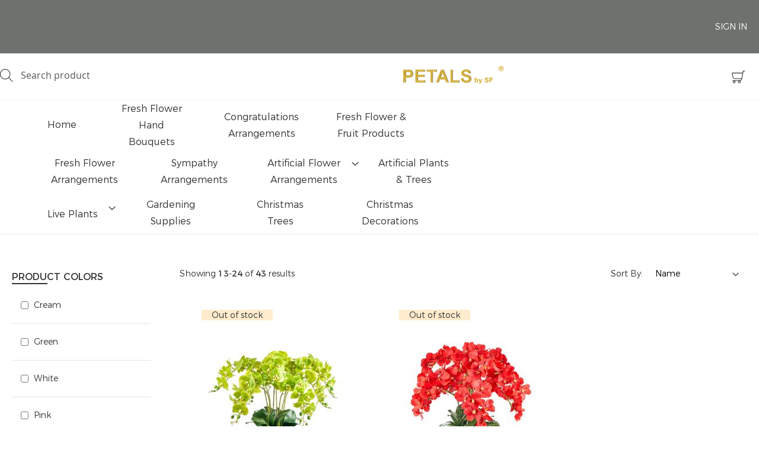

--- FILE ---
content_type: text/html; charset=UTF-8
request_url: https://petals.com.sg/artificial-flower-arrangements/orchid-arrangements.html?p=2
body_size: 13684
content:
<!doctype html>
<html lang="en">
    <head >
        <script>
    var LOCALE = 'en\u002DUS';
    var BASE_URL = 'https\u003A\u002F\u002Fpetals.com.sg\u002F';
    var require = {
        'baseUrl': 'https\u003A\u002F\u002Fpetals.com.sg\u002Fstatic\u002Ffrontend\u002FPetals\u002FPetals\u002Fen_US'
    };</script>        <meta charset="utf-8"/>
<meta name="title" content="Orchid Arrangements - Artificial Flower Arrangements"/>
<meta name="description" content="Petals Store"/>
<meta name="keywords" content="Petals Store"/>
<meta name="robots" content="INDEX,FOLLOW"/>
<meta name="viewport" content="width=device-width, initial-scale=1"/>
<meta name="format-detection" content="telephone=no"/>
<title>Orchid Arrangements - Artificial Flower Arrangements</title>
<link  rel="stylesheet" type="text/css"  media="all" href="https://petals.com.sg/static/frontend/Petals/Petals/en_US/mage/calendar.css" />
<link  rel="stylesheet" type="text/css"  media="all" href="https://petals.com.sg/static/frontend/Petals/Petals/en_US/css/styles-m.css" />
<link  rel="stylesheet" type="text/css"  media="all" href="https://petals.com.sg/static/frontend/Petals/Petals/en_US/css/font-awesome.min.css" />
<link  rel="stylesheet" type="text/css"  media="all" href="https://petals.com.sg/static/frontend/Petals/Petals/en_US/css/slick.css" />
<link  rel="stylesheet" type="text/css"  media="all" href="https://petals.com.sg/static/frontend/Petals/Petals/en_US/css/main-style.css" />
<link  rel="stylesheet" type="text/css"  media="all" href="https://petals.com.sg/static/frontend/Petals/Petals/en_US/css/main-responsive.css" />
<link  rel="stylesheet" type="text/css"  media="all" href="https://petals.com.sg/static/frontend/Petals/Petals/en_US/jquery/uppy/dist/uppy-custom.css" />
<link  rel="stylesheet" type="text/css"  media="all" href="https://petals.com.sg/static/frontend/Petals/Petals/en_US/Amasty_Shopby/css/amshopby.css" />
<link  rel="stylesheet" type="text/css"  media="all" href="https://petals.com.sg/static/frontend/Petals/Petals/en_US/Amasty_Shopby/css/chosen/chosen.css" />
<link  rel="stylesheet" type="text/css"  media="all" href="https://petals.com.sg/static/frontend/Petals/Petals/en_US/Amasty_ShopbyBrand/css/amshopbybrand.css" />
<link  rel="stylesheet" type="text/css"  media="all" href="https://petals.com.sg/static/frontend/Petals/Petals/en_US/Amasty_ShopbyBrand/css/swiper.min.css" />
<link  rel="stylesheet" type="text/css"  media="screen and (min-width: 768px)" href="https://petals.com.sg/static/frontend/Petals/Petals/en_US/css/styles-l.css" />
<link  rel="stylesheet" type="text/css"  media="print" href="https://petals.com.sg/static/frontend/Petals/Petals/en_US/css/print.css" />
<link  rel="icon" type="image/x-icon" href="https://petals.com.sg/static/frontend/Petals/Petals/en_US/Magento_Theme/favicon.ico" />
<link  rel="shortcut icon" type="image/x-icon" href="https://petals.com.sg/static/frontend/Petals/Petals/en_US/Magento_Theme/favicon.ico" />
<script  type="text/javascript"  src="https://petals.com.sg/static/frontend/Petals/Petals/en_US/requirejs/require.js"></script>
<script  type="text/javascript"  src="https://petals.com.sg/static/frontend/Petals/Petals/en_US/mage/requirejs/mixins.js"></script>
<script  type="text/javascript"  src="https://petals.com.sg/static/frontend/Petals/Petals/en_US/requirejs-config.js"></script>
<script  type="text/javascript"  src="https://petals.com.sg/static/frontend/Petals/Petals/en_US/js/main-scripts.js"></script>
<link rel="preload" as="font" crossorigin="anonymous" href="https://petals.com.sg/static/frontend/Petals/Petals/en_US/fonts/opensans/light/opensans-300.woff2" />
<link rel="preload" as="font" crossorigin="anonymous" href="https://petals.com.sg/static/frontend/Petals/Petals/en_US/fonts/opensans/regular/opensans-400.woff2" />
<link rel="preload" as="font" crossorigin="anonymous" href="https://petals.com.sg/static/frontend/Petals/Petals/en_US/fonts/opensans/semibold/opensans-600.woff2" />
<link rel="preload" as="font" crossorigin="anonymous" href="https://petals.com.sg/static/frontend/Petals/Petals/en_US/fonts/opensans/bold/opensans-700.woff2" />
<link rel="preload" as="font" crossorigin="anonymous" href="https://petals.com.sg/static/frontend/Petals/Petals/en_US/fonts/Luma-Icons.woff2" />
        <style>
    #social-login-popup .social-login-title {
        background-color: #6e716e    }

    #social-login-popup .social-login #bnt-social-login-authentication,
    #social-login-popup .forgot .primary button,
    #social-login-popup .create .primary button,
    #social-login-popup .fake-email .primary button {
        background-color: #6e716e;
        border: #6e716e    }

    .block.social-login-authentication-channel.account-social-login .block-content {
        text-align: center;
    }

    
    /* Compatible ETheme_YOURstore*/
    div#centerColumn .column.main .block.social-login-authentication-channel.account-social-login {
        max-width: 900px !important;
        margin: 0 auto !important;
    }

    div#centerColumn .column.main .block.social-login-authentication-channel.account-social-login .block-content {
        text-align: center;
    }

    @media (max-width: 1024px) {
        div#centerColumn .column.main .block.social-login-authentication-channel.account-social-login .block-content {
            padding: 0 15px;
        }
    }
</style>

    </head>
    <body data-container="body"
          data-mage-init='{"loaderAjax": {}, "loader": { "icon": "https://petals.com.sg/static/frontend/Petals/Petals/en_US/images/loader-2.gif"}}'
        id="html-body" class="page-with-filter page-products categorypath-artificial-flower-arrangements-orchid-arrangements category-orchid-arrangements catalog-category-view page-layout-2columns-left">
        
<script type="text/x-magento-init">
    {
        "*": {
            "Magento_PageBuilder/js/widget-initializer": {
                "config": {"[data-content-type=\"slider\"][data-appearance=\"default\"]":{"Magento_PageBuilder\/js\/content-type\/slider\/appearance\/default\/widget":false},"[data-content-type=\"map\"]":{"Magento_PageBuilder\/js\/content-type\/map\/appearance\/default\/widget":false},"[data-content-type=\"row\"]":{"Magento_PageBuilder\/js\/content-type\/row\/appearance\/default\/widget":false},"[data-content-type=\"tabs\"]":{"Magento_PageBuilder\/js\/content-type\/tabs\/appearance\/default\/widget":false},"[data-content-type=\"slide\"]":{"Magento_PageBuilder\/js\/content-type\/slide\/appearance\/default\/widget":{"buttonSelector":".pagebuilder-slide-button","showOverlay":"hover","dataRole":"slide"}},"[data-content-type=\"banner\"]":{"Magento_PageBuilder\/js\/content-type\/banner\/appearance\/default\/widget":{"buttonSelector":".pagebuilder-banner-button","showOverlay":"hover","dataRole":"banner"}},"[data-content-type=\"buttons\"]":{"Magento_PageBuilder\/js\/content-type\/buttons\/appearance\/inline\/widget":false},"[data-content-type=\"products\"][data-appearance=\"carousel\"]":{"Magento_PageBuilder\/js\/content-type\/products\/appearance\/carousel\/widget":false}},
                "breakpoints": {"desktop":{"label":"Desktop","stage":true,"default":true,"class":"desktop-switcher","icon":"Magento_PageBuilder::css\/images\/switcher\/switcher-desktop.svg","conditions":{"min-width":"1024px"},"options":{"products":{"default":{"slidesToShow":"5"}}}},"tablet":{"conditions":{"max-width":"1024px","min-width":"768px"},"options":{"products":{"default":{"slidesToShow":"4"},"continuous":{"slidesToShow":"3"}}}},"mobile":{"label":"Mobile","stage":true,"class":"mobile-switcher","icon":"Magento_PageBuilder::css\/images\/switcher\/switcher-mobile.svg","media":"only screen and (max-width: 768px)","conditions":{"max-width":"768px","min-width":"640px"},"options":{"products":{"default":{"slidesToShow":"3"}}}},"mobile-small":{"conditions":{"max-width":"640px"},"options":{"products":{"default":{"slidesToShow":"2"},"continuous":{"slidesToShow":"1"}}}}}            }
        }
    }
</script>

<div class="cookie-status-message" id="cookie-status">
    The store will not work correctly when cookies are disabled.</div>
<script type="text&#x2F;javascript">document.querySelector("#cookie-status").style.display = "none";</script>
<script type="text/x-magento-init">
    {
        "*": {
            "cookieStatus": {}
        }
    }
</script>

<script type="text/x-magento-init">
    {
        "*": {
            "mage/cookies": {
                "expires": null,
                "path": "\u002F",
                "domain": ".petals.com.sg",
                "secure": false,
                "lifetime": "3600"
            }
        }
    }
</script>
    <noscript>
        <div class="message global noscript">
            <div class="content">
                <p>
                    <strong>JavaScript seems to be disabled in your browser.</strong>
                    <span>
                        For the best experience on our site, be sure to turn on Javascript in your browser.                    </span>
                </p>
            </div>
        </div>
    </noscript>

<script>
    window.cookiesConfig = window.cookiesConfig || {};
    window.cookiesConfig.secure = false;
</script><script>    require.config({
        map: {
            '*': {
                wysiwygAdapter: 'mage/adminhtml/wysiwyg/tiny_mce/tinymceAdapter'
            }
        }
    });</script><script>    require.config({
        paths: {
            googleMaps: 'https\u003A\u002F\u002Fmaps.googleapis.com\u002Fmaps\u002Fapi\u002Fjs\u003Fv\u003D3.53\u0026key\u003D'
        },
        config: {
            'Magento_PageBuilder/js/utils/map': {
                style: '',
            },
            'Magento_PageBuilder/js/content-type/map/preview': {
                apiKey: '',
                apiKeyErrorMessage: 'You\u0020must\u0020provide\u0020a\u0020valid\u0020\u003Ca\u0020href\u003D\u0027https\u003A\u002F\u002Fpetals.com.sg\u002Fadminhtml\u002Fsystem_config\u002Fedit\u002Fsection\u002Fcms\u002F\u0023cms_pagebuilder\u0027\u0020target\u003D\u0027_blank\u0027\u003EGoogle\u0020Maps\u0020API\u0020key\u003C\u002Fa\u003E\u0020to\u0020use\u0020a\u0020map.'
            },
            'Magento_PageBuilder/js/form/element/map': {
                apiKey: '',
                apiKeyErrorMessage: 'You\u0020must\u0020provide\u0020a\u0020valid\u0020\u003Ca\u0020href\u003D\u0027https\u003A\u002F\u002Fpetals.com.sg\u002Fadminhtml\u002Fsystem_config\u002Fedit\u002Fsection\u002Fcms\u002F\u0023cms_pagebuilder\u0027\u0020target\u003D\u0027_blank\u0027\u003EGoogle\u0020Maps\u0020API\u0020key\u003C\u002Fa\u003E\u0020to\u0020use\u0020a\u0020map.'
            },
        }
    });</script><script>
    require.config({
        shim: {
            'Magento_PageBuilder/js/utils/map': {
                deps: ['googleMaps']
            }
        }
    });</script><div class="page-wrapper"><header class="page-header"><div class="panel wrapper"><div class="panel header"><a class="action skip contentarea"
   href="#contentarea">
    <span>
        Skip to Content    </span>
</a>
<ul class="header links"><!-- <script type="text/javascript">
    require(['jquery',"slick"], function($) {

      $(document).ready(function() {

        $('.main-slider').slick({
          dots: false,
          arrows: false,
          infinite: true,
          speed: 300,
          slidesToShow: 1,
          autoplay: true,
          autoplaySpeed: 4000
        });
      });
    });
</script> --><li class="authorization-link " data-label="or">
    <a href="https://petals.com.sg/customer/account/login/referer/aHR0cHM6Ly9wZXRhbHMuY29tLnNnL2FydGlmaWNpYWwtZmxvd2VyLWFycmFuZ2VtZW50cy9vcmNoaWQtYXJyYW5nZW1lbnRzLmh0bWw_cD0y/">
        Sign In    </a>
</li>
</ul></div></div><div class="header content"><span data-action="toggle-nav" class="action nav-toggle"><span>Toggle Nav</span></span>
<a
    class="logo"
    href="https://petals.com.sg/"
    title="Petals&#x20;Store"
    aria-label="store logo">
    <img src="https://petals.com.sg/static/frontend/Petals/Petals/en_US/images/petals_logo.svg"
         title="Petals&#x20;Store"
         alt="Petals&#x20;Store"
            width="170"                />
</a>

<div data-block="minicart" class="minicart-wrapper">
    <a class="action showcart" href="https://petals.com.sg/checkout/cart/"
       data-bind="scope: 'minicart_content'">
        <span class="text">My Cart</span>
        <span class="counter qty empty"
              data-bind="css: { empty: !!getCartParam('summary_count') == false && !isLoading() },
               blockLoader: isLoading">
            <span class="counter-number">
                <!-- ko if: getCartParam('summary_count') -->
                <!-- ko text: getCartParam('summary_count').toLocaleString(window.LOCALE) --><!-- /ko -->
                <!-- /ko -->
            </span>
            <span class="counter-label">
            <!-- ko if: getCartParam('summary_count') -->
                <!-- ko text: getCartParam('summary_count').toLocaleString(window.LOCALE) --><!-- /ko -->
                <!-- ko i18n: 'items' --><!-- /ko -->
            <!-- /ko -->
            </span>
        </span>
    </a>
            <div class="block block-minicart"
             data-role="dropdownDialog"
             data-mage-init='{"dropdownDialog":{
                "appendTo":"[data-block=minicart]",
                "triggerTarget":".showcart",
                "timeout": "2000",
                "closeOnMouseLeave": false,
                "closeOnEscape": true,
                "triggerClass":"active",
                "parentClass":"active",
                "buttons":[]}}'>
            <div id="minicart-content-wrapper" data-bind="scope: 'minicart_content'">
                <!-- ko template: getTemplate() --><!-- /ko -->
            </div>
                    </div>
        <script>window.checkout = {"shoppingCartUrl":"https:\/\/petals.com.sg\/checkout\/cart\/","checkoutUrl":"https:\/\/petals.com.sg\/icheckout\/checkout\/","updateItemQtyUrl":"https:\/\/petals.com.sg\/checkout\/sidebar\/updateItemQty\/","removeItemUrl":"https:\/\/petals.com.sg\/checkout\/sidebar\/removeItem\/","imageTemplate":"Magento_Catalog\/product\/image_with_borders","baseUrl":"https:\/\/petals.com.sg\/","minicartMaxItemsVisible":5,"websiteId":"1","maxItemsToDisplay":10,"storeId":"1","storeGroupId":"1","customerLoginUrl":"https:\/\/petals.com.sg\/customer\/account\/login\/referer\/aHR0cHM6Ly9wZXRhbHMuY29tLnNnL2FydGlmaWNpYWwtZmxvd2VyLWFycmFuZ2VtZW50cy9vcmNoaWQtYXJyYW5nZW1lbnRzLmh0bWw_cD0y\/","isRedirectRequired":false,"autocomplete":"off","captcha":{"user_login":{"isCaseSensitive":false,"imageHeight":50,"imageSrc":"","refreshUrl":"https:\/\/petals.com.sg\/captcha\/refresh\/","isRequired":false,"timestamp":1768574490}}}</script>    <script type="text/x-magento-init">
    {
        "[data-block='minicart']": {
            "Magento_Ui/js/core/app": {"components":{"minicart_content":{"children":{"subtotal.container":{"children":{"subtotal":{"children":{"subtotal.totals":{"config":{"display_cart_subtotal_incl_tax":0,"display_cart_subtotal_excl_tax":1,"template":"Magento_Tax\/checkout\/minicart\/subtotal\/totals"},"children":{"subtotal.totals.msrp":{"component":"Magento_Msrp\/js\/view\/checkout\/minicart\/subtotal\/totals","config":{"displayArea":"minicart-subtotal-hidden","template":"Magento_Msrp\/checkout\/minicart\/subtotal\/totals"}}},"component":"Magento_Tax\/js\/view\/checkout\/minicart\/subtotal\/totals"}},"component":"uiComponent","config":{"template":"Magento_Checkout\/minicart\/subtotal"}}},"component":"uiComponent","config":{"displayArea":"subtotalContainer"}},"item.renderer":{"component":"Magento_Checkout\/js\/view\/cart-item-renderer","config":{"displayArea":"defaultRenderer","template":"Magento_Checkout\/minicart\/item\/default"},"children":{"item.image":{"component":"Magento_Catalog\/js\/view\/image","config":{"template":"Magento_Catalog\/product\/image","displayArea":"itemImage"}},"checkout.cart.item.price.sidebar":{"component":"uiComponent","config":{"template":"Magento_Checkout\/minicart\/item\/price","displayArea":"priceSidebar"}}}},"extra_info":{"component":"uiComponent","config":{"displayArea":"extraInfo"}},"promotion":{"component":"uiComponent","config":{"displayArea":"promotion"}}},"config":{"itemRenderer":{"default":"defaultRenderer","simple":"defaultRenderer","virtual":"defaultRenderer"},"template":"Magento_Checkout\/minicart\/content"},"component":"Magento_Checkout\/js\/view\/minicart"}},"types":[]}        },
        "*": {
            "Magento_Ui/js/block-loader": "https\u003A\u002F\u002Fpetals.com.sg\u002Fstatic\u002Ffrontend\u002FPetals\u002FPetals\u002Fen_US\u002Fimages\u002Floader\u002D1.gif"
        }
    }
    </script>
</div>
<div class="block block-search">
    <div class="block block-title"><strong>Search</strong></div>
    <div class="block block-content">
        <form class="form minisearch" id="search_mini_form" action="https://petals.com.sg/catalogsearch/result/" method="get">
            <div class="field search">
                <label class="label" for="search" data-role="minisearch-label">
                    <span>Search</span>
                </label>
                <div class="control">
                    <input id="search"
                           data-mage-init='{"quickSearch":{
                                "formSelector":"#search_mini_form",
                                "url":"https://petals.com.sg/search/ajax/suggest/",
                                "destinationSelector":"#search_autocomplete"}
                           }'
                           type="text"
                           name="q"
                           value=""
                           placeholder="Search product"
                           class="input-text"
                           maxlength="128"
                           role="combobox"
                           aria-haspopup="false"
                           aria-autocomplete="both"
                           autocomplete="off"/>
                    <div id="search_autocomplete" class="search-autocomplete"></div>
                    <div class="nested">
    <a class="action advanced" href="https://petals.com.sg/catalogsearch/advanced/" data-action="advanced-search">
        Advanced Search    </a>
</div>
                </div>
            </div>
            <div class="actions">
                <button type="submit"
                        title="Search"
                        class="action search">
                    <span>Search</span>
                </button>
            </div>
        </form>
    </div>
</div>
</div></header>    <div class="sections nav-sections">
                <div class="section-items nav-sections-items" data-mage-init='{"tabs":{"openedState":"active"}}'>
                                            <div class="section-item-title nav-sections-item-title" data-role="collapsible">
                    <a class="nav-sections-item-switch" data-toggle="switch" href="#store.menu">Menu</a>
                </div>
                <div class="section-item-content nav-sections-item-content store-menu" id="store.menu" data-role="content">
<nav class="navigation" data-action="navigation">
    <ul data-mage-init='{"menu":{"responsive":true, "expanded":true, "position":{"my":"left top","at":"left bottom"}}}'>
    	<li class="level0  " ><a href="https://petals.com.sg/">Home</a></li>
        <li  class="level0 nav-1 category-item first level-top"><a href="https://petals.com.sg/fresh-flower-hand-bouquets.html"  class="level-top" ><span>Fresh Flower Hand Bouquets</span></a></li><li  class="level0 nav-2 category-item level-top"><a href="https://petals.com.sg/congratulations-arrangements.html"  class="level-top" ><span>Congratulations Arrangements</span></a></li><li  class="level0 nav-3 category-item level-top"><a href="https://petals.com.sg/fresh-flower-fruit-baskets.html"  class="level-top" ><span>Fresh Flower &amp; Fruit Products</span></a></li><li  class="level0 nav-4 category-item level-top"><a href="https://petals.com.sg/fresh-flower-arrangements.html"  class="level-top" ><span>Fresh Flower Arrangements</span></a></li><li  class="level0 nav-5 category-item level-top"><a href="https://petals.com.sg/sympathy-arrangements.html"  class="level-top" ><span>Sympathy Arrangements</span></a></li><li  class="level0 nav-6 category-item level-top parent"><a href="https://petals.com.sg/artificial-flower-arrangements.html"  class="level-top" ><span>Artificial Flower Arrangements</span></a><ul class="level0 submenu"><li  class="level1 nav-6-1 category-item first"><a href="https://petals.com.sg/artificial-flower-arrangements/round-centre-piece.html" ><span>Round Centre Pieces</span></a></li><li  class="level1 nav-6-2 category-item"><a href="https://petals.com.sg/artificial-flower-arrangements/long-centre-piece.html" ><span>Long Arrangements</span></a></li><li  class="level1 nav-6-3 category-item"><a href="https://petals.com.sg/artificial-flower-arrangements/orchid-arrangements.html" ><span>Orchid Arrangements</span></a></li><li  class="level1 nav-6-4 category-item"><a href="https://petals.com.sg/artificial-flower-arrangements/tall-arrangements.html" ><span>Tall Arrangements</span></a></li><li  class="level1 nav-6-5 category-item"><a href="https://petals.com.sg/artificial-flower-arrangements/tray-arrangements.html" ><span>Tray Arrangements</span></a></li><li  class="level1 nav-6-6 category-item last"><a href="https://petals.com.sg/artificial-flower-arrangements/box-arrangements.html" ><span>Box Arrangements</span></a></li></ul></li><li  class="level0 nav-7 category-item level-top"><a href="https://petals.com.sg/artificial-plants-trees.html"  class="level-top" ><span>Artificial Plants &amp; Trees</span></a></li><li  class="level0 nav-8 category-item level-top parent"><a href="https://petals.com.sg/live-plants.html"  class="level-top" ><span>Live Plants</span></a><ul class="level0 submenu"><li  class="level1 nav-8-1 category-item first"><a href="https://petals.com.sg/live-plants/succulents.html" ><span>Succulents</span></a></li><li  class="level1 nav-8-2 category-item"><a href="https://petals.com.sg/live-plants/indoor-plants.html" ><span>Indoor Plants</span></a></li><li  class="level1 nav-8-3 category-item last"><a href="https://petals.com.sg/live-plants/potted-orchids.html" ><span>Potted Orchids</span></a></li></ul></li><li  class="level0 nav-9 category-item level-top"><a href="https://petals.com.sg/gardening-supplies.html"  class="level-top" ><span>Gardening Supplies</span></a></li><li  class="level0 nav-10 category-item level-top"><a href="https://petals.com.sg/christmas-tree-and-deco.html"  class="level-top" ><span>Christmas Trees</span></a></li><li  class="level0 nav-11 category-item last level-top"><a href="https://petals.com.sg/christmas-decorations.html"  class="level-top" ><span>Christmas Decorations</span></a></li>                <!-- <li class="level0  "><a href="https://petals.com.sg/gallery/index/index/">Gallery</a></li>
 -->    </ul>
</nav>
</div>
                                            <div class="section-item-title nav-sections-item-title" data-role="collapsible">
                    <a class="nav-sections-item-switch" data-toggle="switch" href="#store.links">Account</a>
                </div>
                <div class="section-item-content nav-sections-item-content store-links" id="store.links" data-role="content"><!-- Account links --></div>
                    </div>
    </div>
<div class="breadcrumbs">
    <ul class="items">
                    <li class="item home">
                            <a href="https://petals.com.sg/"
                   title="Go to Home Page">
                    Home                </a>
                        </li>
                    <li class="item category14">
                            <a href="https://petals.com.sg/artificial-flower-arrangements.html"
                   title="">
                    Artificial Flower Arrangements                </a>
                        </li>
                    <li class="item category18">
                            <strong>Orchid Arrangements</strong>
                        </li>
            </ul>
</div>
<main id="maincontent" class="page-main"><a id="contentarea" tabindex="-1"></a>
<div class="page-title-wrapper">
    <h1 class="page-title"
         id="page-title-heading"                     aria-labelledby="page-title-heading&#x20;toolbar-amount"
        >
        <span class="base" data-ui-id="page-title-wrapper" >Orchid Arrangements</span>    </h1>
    </div>
<div class="page messages"><div data-placeholder="messages"></div>
<div data-bind="scope: 'messages'">
    <!-- ko if: cookieMessagesObservable() && cookieMessagesObservable().length > 0 -->
    <div aria-atomic="true" role="alert" class="messages" data-bind="foreach: {
        data: cookieMessagesObservable(), as: 'message'
    }">
        <div data-bind="attr: {
            class: 'message-' + message.type + ' ' + message.type + ' message',
            'data-ui-id': 'message-' + message.type
        }">
            <div data-bind="html: $parent.prepareMessageForHtml(message.text)"></div>
        </div>
    </div>
    <!-- /ko -->

    <div aria-atomic="true" role="alert" class="messages" data-bind="foreach: {
        data: messages().messages, as: 'message'
    }, afterRender: purgeMessages">
        <div data-bind="attr: {
            class: 'message-' + message.type + ' ' + message.type + ' message',
            'data-ui-id': 'message-' + message.type
        }">
            <div data-bind="html: $parent.prepareMessageForHtml(message.text)"></div>
        </div>
    </div>
</div>

<script type="text/x-magento-init">
    {
        "*": {
            "Magento_Ui/js/core/app": {
                "components": {
                        "messages": {
                            "component": "Magento_Theme/js/view/messages"
                        }
                    }
                }
            }
    }
</script>
</div><div class="columns"><div class="column main"><div class="catalog-topnav amasty-catalog-topnav">
</div><input name="form_key" type="hidden" value="8y935p30M9MZ3yVM" /><div id="authenticationPopup" data-bind="scope:'authenticationPopup', style: {display: 'none'}">
        <script>window.authenticationPopup = {"autocomplete":"off","customerRegisterUrl":"https:\/\/petals.com.sg\/customer\/account\/create\/","customerForgotPasswordUrl":"https:\/\/petals.com.sg\/customer\/account\/forgotpassword\/","baseUrl":"https:\/\/petals.com.sg\/","customerLoginUrl":"https:\/\/petals.com.sg\/customer\/ajax\/login\/"}</script>    <!-- ko template: getTemplate() --><!-- /ko -->
        <script type="text/x-magento-init">
        {
            "#authenticationPopup": {
                "Magento_Ui/js/core/app": {"components":{"authenticationPopup":{"component":"Magento_Customer\/js\/view\/authentication-popup","children":{"messages":{"component":"Magento_Ui\/js\/view\/messages","displayArea":"messages"},"captcha":{"component":"Magento_Captcha\/js\/view\/checkout\/loginCaptcha","displayArea":"additional-login-form-fields","formId":"user_login","configSource":"checkout"},"social-buttons":{"component":"Mageplaza_SocialLogin\/js\/view\/social-buttons","displayArea":"before"}}}}}            },
            "*": {
                "Magento_Ui/js/block-loader": "https\u003A\u002F\u002Fpetals.com.sg\u002Fstatic\u002Ffrontend\u002FPetals\u002FPetals\u002Fen_US\u002Fimages\u002Floader\u002D1.gif"
                            }
        }
    </script>
</div>
<script type="text/x-magento-init">
    {
        "*": {
            "Magento_Customer/js/section-config": {
                "sections": {"stores\/store\/switch":["*"],"stores\/store\/switchrequest":["*"],"directory\/currency\/switch":["*"],"*":["messages"],"customer\/account\/logout":["*","recently_viewed_product","recently_compared_product","persistent"],"customer\/account\/loginpost":["*"],"customer\/account\/createpost":["*"],"customer\/account\/editpost":["*"],"customer\/ajax\/login":["checkout-data","cart","captcha"],"catalog\/product_compare\/add":["compare-products"],"catalog\/product_compare\/remove":["compare-products"],"catalog\/product_compare\/clear":["compare-products"],"sales\/guest\/reorder":["cart"],"sales\/order\/reorder":["cart"],"checkout\/cart\/add":["cart","directory-data"],"checkout\/cart\/delete":["cart"],"checkout\/cart\/updatepost":["cart"],"checkout\/cart\/updateitemoptions":["cart"],"checkout\/cart\/couponpost":["cart"],"checkout\/cart\/estimatepost":["cart"],"checkout\/cart\/estimateupdatepost":["cart"],"checkout\/onepage\/saveorder":["cart","checkout-data","last-ordered-items"],"checkout\/sidebar\/removeitem":["cart"],"checkout\/sidebar\/updateitemqty":["cart"],"rest\/*\/v1\/carts\/*\/payment-information":["cart","last-ordered-items","captcha","instant-purchase"],"rest\/*\/v1\/guest-carts\/*\/payment-information":["cart","captcha"],"rest\/*\/v1\/guest-carts\/*\/selected-payment-method":["cart","checkout-data"],"rest\/*\/v1\/carts\/*\/selected-payment-method":["cart","checkout-data","instant-purchase"],"customer\/address\/*":["instant-purchase"],"customer\/account\/*":["instant-purchase"],"vault\/cards\/deleteaction":["instant-purchase"],"multishipping\/checkout\/overviewpost":["cart"],"paypal\/express\/placeorder":["cart","checkout-data"],"paypal\/payflowexpress\/placeorder":["cart","checkout-data"],"paypal\/express\/onauthorization":["cart","checkout-data"],"persistent\/index\/unsetcookie":["persistent"],"review\/product\/post":["review"],"paymentservicespaypal\/smartbuttons\/placeorder":["cart","checkout-data"],"paymentservicespaypal\/smartbuttons\/cancel":["cart","checkout-data"],"wishlist\/index\/add":["wishlist"],"wishlist\/index\/remove":["wishlist"],"wishlist\/index\/updateitemoptions":["wishlist"],"wishlist\/index\/update":["wishlist"],"wishlist\/index\/cart":["wishlist","cart"],"wishlist\/index\/fromcart":["wishlist","cart"],"wishlist\/index\/allcart":["wishlist","cart"],"wishlist\/shared\/allcart":["wishlist","cart"],"wishlist\/shared\/cart":["cart"],"icheckout\/cart\/remove":["cart"],"sociallogin\/popup\/create":["checkout-data","cart"],"braintree\/paypal\/placeorder":["cart","checkout-data"],"braintree\/googlepay\/placeorder":["cart","checkout-data"]},
                "clientSideSections": ["checkout-data","cart-data"],
                "baseUrls": ["https:\/\/petals.com.sg\/"],
                "sectionNames": ["messages","customer","compare-products","last-ordered-items","cart","directory-data","captcha","instant-purchase","loggedAsCustomer","persistent","review","payments","wishlist","recently_viewed_product","recently_compared_product","product_data_storage","paypal-billing-agreement"]            }
        }
    }
</script>
<script type="text/x-magento-init">
    {
        "*": {
            "Magento_Customer/js/customer-data": {
                "sectionLoadUrl": "https\u003A\u002F\u002Fpetals.com.sg\u002Fcustomer\u002Fsection\u002Fload\u002F",
                "expirableSectionLifetime": 60,
                "expirableSectionNames": ["cart","persistent"],
                "cookieLifeTime": "3600",
                "cookieDomain": "",
                "updateSessionUrl": "https\u003A\u002F\u002Fpetals.com.sg\u002Fcustomer\u002Faccount\u002FupdateSession\u002F",
                "isLoggedIn": ""
            }
        }
    }
</script>
<script type="text/x-magento-init">
    {
        "*": {
            "Magento_Customer/js/invalidation-processor": {
                "invalidationRules": {
                    "website-rule": {
                        "Magento_Customer/js/invalidation-rules/website-rule": {
                            "scopeConfig": {
                                "websiteId": "1"
                            }
                        }
                    }
                }
            }
        }
    }
</script>
<script type="text/x-magento-init">
    {
        "body": {
            "pageCache": {"url":"https:\/\/petals.com.sg\/page_cache\/block\/render\/id\/18\/?p=2","handles":["default","catalog_category_view","catalog_category_view_type_layered","catalog_category_view_type_layered_without_children","catalog_category_view_displaymode_products","catalog_category_view_id_18"],"originalRequest":{"route":"catalog","controller":"category","action":"view","uri":"\/artificial-flower-arrangements\/orchid-arrangements.html?p=2"},"versionCookieName":"private_content_version"}        }
    }
</script>

    <div id="amasty-shopby-product-list">            <div class="toolbar toolbar-products" data-mage-init='{"productListToolbarForm":{"mode":"product_list_mode","direction":"product_list_dir","order":"product_list_order","limit":"product_list_limit","modeDefault":"grid","directionDefault":"asc","orderDefault":"position","limitDefault":12,"url":"https:\/\/petals.com.sg\/artificial-flower-arrangements\/orchid-arrangements.html?p=2","formKey":"8y935p30M9MZ3yVM","post":false}}'>
                                    <div class="modes">
        </div>
                        <p class="toolbar-amount" id="toolbar-amount">
            Showing <span class="toolbar-number">13</span>-<span class="toolbar-number">24</span> of <span class="toolbar-number">43</span> results    </p>
                            <div class="toolbar-sorter sorter">
    <label class="sorter-label" for="sorter">Sort By</label>
    <select id="sorter" data-role="sorter" class="sorter-options">
                    <option value="name"
                                    selected="selected"
                                >
                Name            </option>
                    <option value="popularity"
                                >
                Popularity            </option>
                    <option value="created_at"
                                >
                Newest            </option>
                    <option value="price_low_to_high"
                                >
                Price Low To High            </option>
                    <option value="price_high_to_low"
                                >
                Price High To Low            </option>
            </select>

            <a title="Set Descending Direction" href="#" class="action sorter-action sort-asc" data-role="direction-switcher" data-value="desc">
            <span>Set Descending Direction</span>
        </a>
    </div>
                        </div>
    <script type="text/x-magento-init">
    {
        "body": {
            "addToWishlist": {"productType":["simple","virtual","downloadable","bundle","grouped","configurable"]}        }
    }
</script>
        <div class="products wrapper grid products-grid">
                <ol class="products list items product-items">
                                        <li class="item product product-item">                <div class="product-item-info" data-container="product-grid" style="position: relative">
                                                            <a href="https://petals.com.sg/harmony.html" class="product photo product-item-photo" tabindex="-1">
                        <span class="product-image-container product-image-container-401">
    <span class="product-image-wrapper">
        <img class="product-image-photo"
                        src="https://petals.com.sg/media/catalog/product/cache/8c43d37693f928598981349cca4b1847/5/1/51_harmony_1.jpg"
            loading="lazy"
            width="240"
            height="300"
            alt="Harmony"/></span>
</span>
<style>.product-image-container-401 {
    width: 240px;
    height: auto;
    aspect-ratio: 240 / 300;
}
.product-image-container-401 span.product-image-wrapper {
    height: 100%;
    width: 100%;
}
@supports not (aspect-ratio: auto) { 
    .product-image-container-401 span.product-image-wrapper {
        padding-bottom: 125%;
    }
}</style>                    </a>
                    <div class="product details product-item-details">
                                                    <div style="
                        background: blanchedalmond;
    position: absolute;
    top: 10px;
    left: 0;
    z-index: 10000;
    width: 50%;">Out of stock
                            </div>
                                                                        <strong class="product name product-item-name">
                            <a class="product-item-link"
                               href="https://petals.com.sg/harmony.html">
                                Harmony                            </a>
                        </strong>
                                                <div class="price-box price-final_price" data-role="priceBox" data-product-id="401" data-price-box="product-id-401">
    

<span class="price-container price-final_price&#x20;tax&#x20;weee"
        >
        <span  id="product-price-401"                data-price-amount="188"
        data-price-type="finalPrice"
        class="price-wrapper "
    ><span class="price">SGD 188.00</span></span>
        </span>

</div>                        
                        <div class="product-item-inner">
                            <div class="product actions product-item-actions">
                                <div class="actions-primary">

                                                                                                                    <div class="stock unavailable"><span>Out of stock</span></div>
                                                                                                            </div>
                                <div data-role="add-to-links"
                                     class="actions-secondary">

                                                                </div>
                            </div>
                                                    </div>
                    </div>
                </div>
                                            </li><li class="item product product-item">                <div class="product-item-info" data-container="product-grid" style="position: relative">
                                                            <a href="https://petals.com.sg/hot-passion.html" class="product photo product-item-photo" tabindex="-1">
                        <span class="product-image-container product-image-container-426">
    <span class="product-image-wrapper">
        <img class="product-image-photo"
                        src="https://petals.com.sg/media/catalog/product/cache/8c43d37693f928598981349cca4b1847/1/0/100_hot_passion_1.jpg"
            loading="lazy"
            width="240"
            height="300"
            alt="Hot&#x20;Passion"/></span>
</span>
<style>.product-image-container-426 {
    width: 240px;
    height: auto;
    aspect-ratio: 240 / 300;
}
.product-image-container-426 span.product-image-wrapper {
    height: 100%;
    width: 100%;
}
@supports not (aspect-ratio: auto) { 
    .product-image-container-426 span.product-image-wrapper {
        padding-bottom: 125%;
    }
}</style>                    </a>
                    <div class="product details product-item-details">
                                                    <div style="
                        background: blanchedalmond;
    position: absolute;
    top: 10px;
    left: 0;
    z-index: 10000;
    width: 50%;">Out of stock
                            </div>
                                                                        <strong class="product name product-item-name">
                            <a class="product-item-link"
                               href="https://petals.com.sg/hot-passion.html">
                                Hot Passion                            </a>
                        </strong>
                                                <div class="price-box price-final_price" data-role="priceBox" data-product-id="426" data-price-box="product-id-426">
    

<span class="price-container price-final_price&#x20;tax&#x20;weee"
        >
        <span  id="product-price-426"                data-price-amount="298"
        data-price-type="finalPrice"
        class="price-wrapper "
    ><span class="price">SGD 298.00</span></span>
        </span>

</div>                        
                        <div class="product-item-inner">
                            <div class="product actions product-item-actions">
                                <div class="actions-primary">

                                                                                                                    <div class="stock unavailable"><span>Out of stock</span></div>
                                                                                                            </div>
                                <div data-role="add-to-links"
                                     class="actions-secondary">

                                                                </div>
                            </div>
                                                    </div>
                    </div>
                </div>
                                            </li><li class="item product product-item">                <div class="product-item-info" data-container="product-grid" style="position: relative">
                                                            <a href="https://petals.com.sg/intense-passion.html" class="product photo product-item-photo" tabindex="-1">
                        <span class="product-image-container product-image-container-411">
    <span class="product-image-wrapper">
        <img class="product-image-photo"
                        src="https://petals.com.sg/media/catalog/product/cache/8c43d37693f928598981349cca4b1847/7/5/75_intense_passion_1.jpg"
            loading="lazy"
            width="240"
            height="300"
            alt="Intense&#x20;Passion"/></span>
</span>
<style>.product-image-container-411 {
    width: 240px;
    height: auto;
    aspect-ratio: 240 / 300;
}
.product-image-container-411 span.product-image-wrapper {
    height: 100%;
    width: 100%;
}
@supports not (aspect-ratio: auto) { 
    .product-image-container-411 span.product-image-wrapper {
        padding-bottom: 125%;
    }
}</style>                    </a>
                    <div class="product details product-item-details">
                                                    <div style="
                        background: blanchedalmond;
    position: absolute;
    top: 10px;
    left: 0;
    z-index: 10000;
    width: 50%;">Out of stock
                            </div>
                                                                        <strong class="product name product-item-name">
                            <a class="product-item-link"
                               href="https://petals.com.sg/intense-passion.html">
                                Intense Passion                            </a>
                        </strong>
                                                <div class="price-box price-final_price" data-role="priceBox" data-product-id="411" data-price-box="product-id-411">
    

<span class="price-container price-final_price&#x20;tax&#x20;weee"
        >
        <span  id="product-price-411"                data-price-amount="228"
        data-price-type="finalPrice"
        class="price-wrapper "
    ><span class="price">SGD 228.00</span></span>
        </span>

</div>                        
                        <div class="product-item-inner">
                            <div class="product actions product-item-actions">
                                <div class="actions-primary">

                                                                                                                    <div class="stock unavailable"><span>Out of stock</span></div>
                                                                                                            </div>
                                <div data-role="add-to-links"
                                     class="actions-secondary">

                                                                </div>
                            </div>
                                                    </div>
                    </div>
                </div>
                                            </li><li class="item product product-item">                <div class="product-item-info" data-container="product-grid" style="position: relative">
                                                            <a href="https://petals.com.sg/orchid-arrangement-a.html" class="product photo product-item-photo" tabindex="-1">
                        <span class="product-image-container product-image-container-700">
    <span class="product-image-wrapper">
        <img class="product-image-photo"
                        src="https://petals.com.sg/media/catalog/product/cache/8c43d37693f928598981349cca4b1847/a/f/afa0135.jpg"
            loading="lazy"
            width="240"
            height="300"
            alt="Orchid&#x20;Arrangement&#x20;A"/></span>
</span>
<style>.product-image-container-700 {
    width: 240px;
    height: auto;
    aspect-ratio: 240 / 300;
}
.product-image-container-700 span.product-image-wrapper {
    height: 100%;
    width: 100%;
}
@supports not (aspect-ratio: auto) { 
    .product-image-container-700 span.product-image-wrapper {
        padding-bottom: 125%;
    }
}</style>                    </a>
                    <div class="product details product-item-details">
                                                    <div style="
                        background: blanchedalmond;
    position: absolute;
    top: 10px;
    left: 0;
    z-index: 10000;
    width: 50%;">Out of stock
                            </div>
                                                                        <strong class="product name product-item-name">
                            <a class="product-item-link"
                               href="https://petals.com.sg/orchid-arrangement-a.html">
                                Orchid Arrangement A                            </a>
                        </strong>
                                                <div class="price-box price-final_price" data-role="priceBox" data-product-id="700" data-price-box="product-id-700">
    

<span class="price-container price-final_price&#x20;tax&#x20;weee"
        >
        <span  id="product-price-700"                data-price-amount="48"
        data-price-type="finalPrice"
        class="price-wrapper "
    ><span class="price">SGD 48.00</span></span>
        </span>

</div>                        
                        <div class="product-item-inner">
                            <div class="product actions product-item-actions">
                                <div class="actions-primary">

                                                                                                                    <div class="stock unavailable"><span>Out of stock</span></div>
                                                                                                            </div>
                                <div data-role="add-to-links"
                                     class="actions-secondary">

                                                                </div>
                            </div>
                                                    </div>
                    </div>
                </div>
                                            </li><li class="item product product-item">                <div class="product-item-info" data-container="product-grid" style="position: relative">
                                                            <a href="https://petals.com.sg/orchid-arrangement-b.html" class="product photo product-item-photo" tabindex="-1">
                        <span class="product-image-container product-image-container-701">
    <span class="product-image-wrapper">
        <img class="product-image-photo"
                        src="https://petals.com.sg/media/catalog/product/cache/8c43d37693f928598981349cca4b1847/a/f/afa0136.jpg"
            loading="lazy"
            width="240"
            height="300"
            alt="Orchid&#x20;Arrangement&#x20;B"/></span>
</span>
<style>.product-image-container-701 {
    width: 240px;
    height: auto;
    aspect-ratio: 240 / 300;
}
.product-image-container-701 span.product-image-wrapper {
    height: 100%;
    width: 100%;
}
@supports not (aspect-ratio: auto) { 
    .product-image-container-701 span.product-image-wrapper {
        padding-bottom: 125%;
    }
}</style>                    </a>
                    <div class="product details product-item-details">
                                                                        <strong class="product name product-item-name">
                            <a class="product-item-link"
                               href="https://petals.com.sg/orchid-arrangement-b.html">
                                Orchid Arrangement B                            </a>
                        </strong>
                                                <div class="price-box price-final_price" data-role="priceBox" data-product-id="701" data-price-box="product-id-701">
    

<span class="price-container price-final_price&#x20;tax&#x20;weee"
        >
        <span  id="product-price-701"                data-price-amount="55"
        data-price-type="finalPrice"
        class="price-wrapper "
    ><span class="price">SGD 55.00</span></span>
        </span>

</div>                        
                        <div class="product-item-inner">
                            <div class="product actions product-item-actions">
                                <div class="actions-primary">

                                                                                                                <form data-role="tocart-form" action="https://petals.com.sg/orchid-arrangement-b.html?options=cart" method="post">
                                            <input type="hidden" name="product" value="701">
                                            <input type="hidden" name="uenc"
                                                   value="aHR0cHM6Ly9wZXRhbHMuY29tLnNnL29yY2hpZC1hcnJhbmdlbWVudC1iLmh0bWw_b3B0aW9ucz1jYXJ0">
                                            <input name="form_key" type="hidden" value="8y935p30M9MZ3yVM" />                                            <button type="submit"
                                                    title="Add to Cart"
                                                    class="action tocart primary">
                                                <span>Add to Cart</span>
                                            </button>
                                        </form>
                                                                    </div>
                                <div data-role="add-to-links"
                                     class="actions-secondary">

                                                                </div>
                            </div>
                                                    </div>
                    </div>
                </div>
                                            </li><li class="item product product-item">                <div class="product-item-info" data-container="product-grid" style="position: relative">
                                                            <a href="https://petals.com.sg/orchid-arrangement-d.html" class="product photo product-item-photo" tabindex="-1">
                        <span class="product-image-container product-image-container-703">
    <span class="product-image-wrapper">
        <img class="product-image-photo"
                        src="https://petals.com.sg/media/catalog/product/cache/8c43d37693f928598981349cca4b1847/a/f/afa0138.jpg"
            loading="lazy"
            width="240"
            height="300"
            alt="Orchid&#x20;Arrangement&#x20;D"/></span>
</span>
<style>.product-image-container-703 {
    width: 240px;
    height: auto;
    aspect-ratio: 240 / 300;
}
.product-image-container-703 span.product-image-wrapper {
    height: 100%;
    width: 100%;
}
@supports not (aspect-ratio: auto) { 
    .product-image-container-703 span.product-image-wrapper {
        padding-bottom: 125%;
    }
}</style>                    </a>
                    <div class="product details product-item-details">
                                                    <div style="
                        background: blanchedalmond;
    position: absolute;
    top: 10px;
    left: 0;
    z-index: 10000;
    width: 50%;">Out of stock
                            </div>
                                                                        <strong class="product name product-item-name">
                            <a class="product-item-link"
                               href="https://petals.com.sg/orchid-arrangement-d.html">
                                Orchid Arrangement D                            </a>
                        </strong>
                                                <div class="price-box price-final_price" data-role="priceBox" data-product-id="703" data-price-box="product-id-703">
    

<span class="price-container price-final_price&#x20;tax&#x20;weee"
        >
        <span  id="product-price-703"                data-price-amount="48"
        data-price-type="finalPrice"
        class="price-wrapper "
    ><span class="price">SGD 48.00</span></span>
        </span>

</div>                        
                        <div class="product-item-inner">
                            <div class="product actions product-item-actions">
                                <div class="actions-primary">

                                                                                                                    <div class="stock unavailable"><span>Out of stock</span></div>
                                                                                                            </div>
                                <div data-role="add-to-links"
                                     class="actions-secondary">

                                                                </div>
                            </div>
                                                    </div>
                    </div>
                </div>
                                            </li><li class="item product product-item">                <div class="product-item-info" data-container="product-grid" style="position: relative">
                                                            <a href="https://petals.com.sg/orchid-arrangement-e.html" class="product photo product-item-photo" tabindex="-1">
                        <span class="product-image-container product-image-container-705">
    <span class="product-image-wrapper">
        <img class="product-image-photo"
                        src="https://petals.com.sg/media/catalog/product/cache/8c43d37693f928598981349cca4b1847/a/f/afa0140.jpg"
            loading="lazy"
            width="240"
            height="300"
            alt="Orchid&#x20;Arrangement&#x20;E"/></span>
</span>
<style>.product-image-container-705 {
    width: 240px;
    height: auto;
    aspect-ratio: 240 / 300;
}
.product-image-container-705 span.product-image-wrapper {
    height: 100%;
    width: 100%;
}
@supports not (aspect-ratio: auto) { 
    .product-image-container-705 span.product-image-wrapper {
        padding-bottom: 125%;
    }
}</style>                    </a>
                    <div class="product details product-item-details">
                                                    <div style="
                        background: blanchedalmond;
    position: absolute;
    top: 10px;
    left: 0;
    z-index: 10000;
    width: 50%;">Out of stock
                            </div>
                                                                        <strong class="product name product-item-name">
                            <a class="product-item-link"
                               href="https://petals.com.sg/orchid-arrangement-e.html">
                                Orchid Arrangement E                            </a>
                        </strong>
                                                <div class="price-box price-final_price" data-role="priceBox" data-product-id="705" data-price-box="product-id-705">
    

<span class="price-container price-final_price&#x20;tax&#x20;weee"
        >
        <span  id="product-price-705"                data-price-amount="48"
        data-price-type="finalPrice"
        class="price-wrapper "
    ><span class="price">SGD 48.00</span></span>
        </span>

</div>                        
                        <div class="product-item-inner">
                            <div class="product actions product-item-actions">
                                <div class="actions-primary">

                                                                                                                    <div class="stock unavailable"><span>Out of stock</span></div>
                                                                                                            </div>
                                <div data-role="add-to-links"
                                     class="actions-secondary">

                                                                </div>
                            </div>
                                                    </div>
                    </div>
                </div>
                                            </li><li class="item product product-item">                <div class="product-item-info" data-container="product-grid" style="position: relative">
                                                            <a href="https://petals.com.sg/orchid-arrangement-f.html" class="product photo product-item-photo" tabindex="-1">
                        <span class="product-image-container product-image-container-706">
    <span class="product-image-wrapper">
        <img class="product-image-photo"
                        src="https://petals.com.sg/media/catalog/product/cache/8c43d37693f928598981349cca4b1847/a/f/afa0141.jpg"
            loading="lazy"
            width="240"
            height="300"
            alt="Orchid&#x20;Arrangement&#x20;F"/></span>
</span>
<style>.product-image-container-706 {
    width: 240px;
    height: auto;
    aspect-ratio: 240 / 300;
}
.product-image-container-706 span.product-image-wrapper {
    height: 100%;
    width: 100%;
}
@supports not (aspect-ratio: auto) { 
    .product-image-container-706 span.product-image-wrapper {
        padding-bottom: 125%;
    }
}</style>                    </a>
                    <div class="product details product-item-details">
                                                    <div style="
                        background: blanchedalmond;
    position: absolute;
    top: 10px;
    left: 0;
    z-index: 10000;
    width: 50%;">Out of stock
                            </div>
                                                                        <strong class="product name product-item-name">
                            <a class="product-item-link"
                               href="https://petals.com.sg/orchid-arrangement-f.html">
                                Orchid Arrangement F                            </a>
                        </strong>
                                                <div class="price-box price-final_price" data-role="priceBox" data-product-id="706" data-price-box="product-id-706">
    

<span class="price-container price-final_price&#x20;tax&#x20;weee"
        >
        <span  id="product-price-706"                data-price-amount="48"
        data-price-type="finalPrice"
        class="price-wrapper "
    ><span class="price">SGD 48.00</span></span>
        </span>

</div>                        
                        <div class="product-item-inner">
                            <div class="product actions product-item-actions">
                                <div class="actions-primary">

                                                                                                                    <div class="stock unavailable"><span>Out of stock</span></div>
                                                                                                            </div>
                                <div data-role="add-to-links"
                                     class="actions-secondary">

                                                                </div>
                            </div>
                                                    </div>
                    </div>
                </div>
                                            </li><li class="item product product-item">                <div class="product-item-info" data-container="product-grid" style="position: relative">
                                                            <a href="https://petals.com.sg/orchid-arrangement-h.html" class="product photo product-item-photo" tabindex="-1">
                        <span class="product-image-container product-image-container-708">
    <span class="product-image-wrapper">
        <img class="product-image-photo"
                        src="https://petals.com.sg/media/catalog/product/cache/8c43d37693f928598981349cca4b1847/a/f/afa0143.jpg"
            loading="lazy"
            width="240"
            height="300"
            alt="Orchid&#x20;Arrangement&#x20;H"/></span>
</span>
<style>.product-image-container-708 {
    width: 240px;
    height: auto;
    aspect-ratio: 240 / 300;
}
.product-image-container-708 span.product-image-wrapper {
    height: 100%;
    width: 100%;
}
@supports not (aspect-ratio: auto) { 
    .product-image-container-708 span.product-image-wrapper {
        padding-bottom: 125%;
    }
}</style>                    </a>
                    <div class="product details product-item-details">
                                                    <div style="
                        background: blanchedalmond;
    position: absolute;
    top: 10px;
    left: 0;
    z-index: 10000;
    width: 50%;">Out of stock
                            </div>
                                                                        <strong class="product name product-item-name">
                            <a class="product-item-link"
                               href="https://petals.com.sg/orchid-arrangement-h.html">
                                Orchid Arrangement H                            </a>
                        </strong>
                                                <div class="price-box price-final_price" data-role="priceBox" data-product-id="708" data-price-box="product-id-708">
    

<span class="price-container price-final_price&#x20;tax&#x20;weee"
        >
        <span  id="product-price-708"                data-price-amount="48"
        data-price-type="finalPrice"
        class="price-wrapper "
    ><span class="price">SGD 48.00</span></span>
        </span>

</div>                        
                        <div class="product-item-inner">
                            <div class="product actions product-item-actions">
                                <div class="actions-primary">

                                                                                                                    <div class="stock unavailable"><span>Out of stock</span></div>
                                                                                                            </div>
                                <div data-role="add-to-links"
                                     class="actions-secondary">

                                                                </div>
                            </div>
                                                    </div>
                    </div>
                </div>
                                            </li><li class="item product product-item">                <div class="product-item-info" data-container="product-grid" style="position: relative">
                                                            <a href="https://petals.com.sg/orchid-arrangement-i.html" class="product photo product-item-photo" tabindex="-1">
                        <span class="product-image-container product-image-container-709">
    <span class="product-image-wrapper">
        <img class="product-image-photo"
                        src="https://petals.com.sg/media/catalog/product/cache/8c43d37693f928598981349cca4b1847/a/f/afa0144.jpg"
            loading="lazy"
            width="240"
            height="300"
            alt="Orchid&#x20;Arrangement&#x20;I"/></span>
</span>
<style>.product-image-container-709 {
    width: 240px;
    height: auto;
    aspect-ratio: 240 / 300;
}
.product-image-container-709 span.product-image-wrapper {
    height: 100%;
    width: 100%;
}
@supports not (aspect-ratio: auto) { 
    .product-image-container-709 span.product-image-wrapper {
        padding-bottom: 125%;
    }
}</style>                    </a>
                    <div class="product details product-item-details">
                                                    <div style="
                        background: blanchedalmond;
    position: absolute;
    top: 10px;
    left: 0;
    z-index: 10000;
    width: 50%;">Out of stock
                            </div>
                                                                        <strong class="product name product-item-name">
                            <a class="product-item-link"
                               href="https://petals.com.sg/orchid-arrangement-i.html">
                                Orchid Arrangement I                            </a>
                        </strong>
                                                <div class="price-box price-final_price" data-role="priceBox" data-product-id="709" data-price-box="product-id-709">
    

<span class="price-container price-final_price&#x20;tax&#x20;weee"
        >
        <span  id="product-price-709"                data-price-amount="48"
        data-price-type="finalPrice"
        class="price-wrapper "
    ><span class="price">SGD 48.00</span></span>
        </span>

</div>                        
                        <div class="product-item-inner">
                            <div class="product actions product-item-actions">
                                <div class="actions-primary">

                                                                                                                    <div class="stock unavailable"><span>Out of stock</span></div>
                                                                                                            </div>
                                <div data-role="add-to-links"
                                     class="actions-secondary">

                                                                </div>
                            </div>
                                                    </div>
                    </div>
                </div>
                                            </li><li class="item product product-item">                <div class="product-item-info" data-container="product-grid" style="position: relative">
                                                            <a href="https://petals.com.sg/peace.html" class="product photo product-item-photo" tabindex="-1">
                        <span class="product-image-container product-image-container-388">
    <span class="product-image-wrapper">
        <img class="product-image-photo"
                        src="https://petals.com.sg/media/catalog/product/cache/8c43d37693f928598981349cca4b1847/3/8/38_peace_1_2.jpg"
            loading="lazy"
            width="240"
            height="300"
            alt="Peace"/></span>
</span>
<style>.product-image-container-388 {
    width: 240px;
    height: auto;
    aspect-ratio: 240 / 300;
}
.product-image-container-388 span.product-image-wrapper {
    height: 100%;
    width: 100%;
}
@supports not (aspect-ratio: auto) { 
    .product-image-container-388 span.product-image-wrapper {
        padding-bottom: 125%;
    }
}</style>                    </a>
                    <div class="product details product-item-details">
                                                                        <strong class="product name product-item-name">
                            <a class="product-item-link"
                               href="https://petals.com.sg/peace.html">
                                Peace                            </a>
                        </strong>
                                                <div class="price-box price-final_price" data-role="priceBox" data-product-id="388" data-price-box="product-id-388">
    

<span class="price-container price-final_price&#x20;tax&#x20;weee"
        >
        <span  id="product-price-388"                data-price-amount="98"
        data-price-type="finalPrice"
        class="price-wrapper "
    ><span class="price">SGD 98.00</span></span>
        </span>

</div>                        
                        <div class="product-item-inner">
                            <div class="product actions product-item-actions">
                                <div class="actions-primary">

                                                                                                                <form data-role="tocart-form" action="https://petals.com.sg/peace.html?options=cart" method="post">
                                            <input type="hidden" name="product" value="388">
                                            <input type="hidden" name="uenc"
                                                   value="aHR0cHM6Ly9wZXRhbHMuY29tLnNnL3BlYWNlLmh0bWw_b3B0aW9ucz1jYXJ0">
                                            <input name="form_key" type="hidden" value="8y935p30M9MZ3yVM" />                                            <button type="submit"
                                                    title="Add to Cart"
                                                    class="action tocart primary">
                                                <span>Add to Cart</span>
                                            </button>
                                        </form>
                                                                    </div>
                                <div data-role="add-to-links"
                                     class="actions-secondary">

                                                                </div>
                            </div>
                                                    </div>
                    </div>
                </div>
                                            </li><li class="item product product-item">                <div class="product-item-info" data-container="product-grid" style="position: relative">
                                                            <a href="https://petals.com.sg/power.html" class="product photo product-item-photo" tabindex="-1">
                        <span class="product-image-container product-image-container-450">
    <span class="product-image-wrapper">
        <img class="product-image-photo"
                        src="https://petals.com.sg/media/catalog/product/cache/8c43d37693f928598981349cca4b1847/1/3/132_power_1.jpg"
            loading="lazy"
            width="240"
            height="300"
            alt="Power"/></span>
</span>
<style>.product-image-container-450 {
    width: 240px;
    height: auto;
    aspect-ratio: 240 / 300;
}
.product-image-container-450 span.product-image-wrapper {
    height: 100%;
    width: 100%;
}
@supports not (aspect-ratio: auto) { 
    .product-image-container-450 span.product-image-wrapper {
        padding-bottom: 125%;
    }
}</style>                    </a>
                    <div class="product details product-item-details">
                                                    <div style="
                        background: blanchedalmond;
    position: absolute;
    top: 10px;
    left: 0;
    z-index: 10000;
    width: 50%;">Out of stock
                            </div>
                                                                        <strong class="product name product-item-name">
                            <a class="product-item-link"
                               href="https://petals.com.sg/power.html">
                                Power                            </a>
                        </strong>
                                                <div class="price-box price-final_price" data-role="priceBox" data-product-id="450" data-price-box="product-id-450">
    

<span class="price-container price-final_price&#x20;tax&#x20;weee"
        >
        <span  id="product-price-450"                data-price-amount="278"
        data-price-type="finalPrice"
        class="price-wrapper "
    ><span class="price">SGD 278.00</span></span>
        </span>

</div>                        
                        <div class="product-item-inner">
                            <div class="product actions product-item-actions">
                                <div class="actions-primary">

                                                                                                                    <div class="stock unavailable"><span>Out of stock</span></div>
                                                                                                            </div>
                                <div data-role="add-to-links"
                                     class="actions-secondary">

                                                                </div>
                            </div>
                                                    </div>
                    </div>
                </div>
                </li>                    </ol>
    </div>
            <div class="toolbar toolbar-products" data-mage-init='{"productListToolbarForm":{"mode":"product_list_mode","direction":"product_list_dir","order":"product_list_order","limit":"product_list_limit","modeDefault":"grid","directionDefault":"asc","orderDefault":"position","limitDefault":12,"url":"https:\/\/petals.com.sg\/artificial-flower-arrangements\/orchid-arrangements.html?p=2","formKey":"8y935p30M9MZ3yVM","post":false}}'>
                                    <div class="modes">
        </div>
                        <p class="toolbar-amount" id="toolbar-amount">
            Showing <span class="toolbar-number">13</span>-<span class="toolbar-number">24</span> of <span class="toolbar-number">43</span> results    </p>
                            <div class="toolbar-sorter sorter">
    <label class="sorter-label" for="sorter">Sort By</label>
    <select id="sorter" data-role="sorter" class="sorter-options">
                    <option value="name"
                                    selected="selected"
                                >
                Name            </option>
                    <option value="popularity"
                                >
                Popularity            </option>
                    <option value="created_at"
                                >
                Newest            </option>
                    <option value="price_low_to_high"
                                >
                Price Low To High            </option>
                    <option value="price_high_to_low"
                                >
                Price High To Low            </option>
            </select>

            <a title="Set Descending Direction" href="#" class="action sorter-action sort-asc" data-role="direction-switcher" data-value="desc">
            <span>Set Descending Direction</span>
        </a>
    </div>
                        </div>
            <div class="toolbar toolbar-products" data-mage-init='{"productListToolbarForm":{"mode":"product_list_mode","direction":"product_list_dir","order":"product_list_order","limit":"product_list_limit","modeDefault":"grid","directionDefault":"asc","orderDefault":"position","limitDefault":12,"url":"https:\/\/petals.com.sg\/artificial-flower-arrangements\/orchid-arrangements.html?p=2","formKey":"8y935p30M9MZ3yVM","post":false}}'>
                    
    
        
                <div class="pages">
            <strong class="label pages-label" id="paging-label">Page</strong>
            <ul class="items pages-items" aria-labelledby="paging-label">
                            <li class="item pages-item-previous">
                                        <a class="action  previous" href="https://petals.com.sg/artificial-flower-arrangements/orchid-arrangements.html" title="Previous">
                        <span class="label">Page</span>
                        <span>Previous</span>
                    </a>
                </li>
            
            
            
                                                <li class="item">
                        <a href="https://petals.com.sg/artificial-flower-arrangements/orchid-arrangements.html" class="page">
                            <span class="label">Page</span>
                            <span>1</span>
                        </a>
                    </li>
                                                                <li class="item current">
                        <strong class="page">
                            <span class="label">You're currently reading page</span>
                            <span>2</span>
                        </strong>
                    </li>
                                                                <li class="item">
                        <a href="https://petals.com.sg/artificial-flower-arrangements/orchid-arrangements.html?p=3" class="page">
                            <span class="label">Page</span>
                            <span>3</span>
                        </a>
                    </li>
                                                                <li class="item">
                        <a href="https://petals.com.sg/artificial-flower-arrangements/orchid-arrangements.html?p=4" class="page">
                            <span class="label">Page</span>
                            <span>4</span>
                        </a>
                    </li>
                            
            
            
                            <li class="item pages-item-next">
                                        <a class="action  next" href="https://petals.com.sg/artificial-flower-arrangements/orchid-arrangements.html?p=3" title="Next">
                        <span class="label">Page</span>
                        <span>Next</span>
                    </a>
                </li>
                        </ul>
        </div>
        
    
    
            <div class="field limiter">
    <!-- 
    <label class="label" for="limiter">
        <span>Show</span>
    </label> -->
    <div class="control" style="display:none;">
        <select id="limiter" data-role="limiter" class="limiter-options">
                            <option value="12"                    selected="selected">
                    12                </option>
                            <option value="24">
                    24                </option>
                            <option value="46">
                    46                </option>
                            <option value="48">
                    48                </option>
                            <option value="all">
                    All                </option>
                    </select>
    </div>
    <!-- <span class="limiter-text">per page</span> -->
                                                                                        <a href="#" class="show-all-products" data-limit="all">Show all            </a>
                            
</div>
<script type="text/javascript">
    require(['jquery'], function($) {
        $('.show-all-products').on('click',function(e){
            e.preventDefault();
            $('#limiter').val('all').trigger('change');
        });
    }); 
</script>            </div>
    <div id="amasty-shopby-overlay" 
        style="
            background-color: #FFFFFF;
            height: 100%;
            left: 0;
            opacity: 0.5;
            filter: alpha(opacity = 50);
            position: absolute;
            top: 0;
            width: 100%;
            z-index: 555;
            display:none;
        "
        ><img src="https://petals.com.sg/static/frontend/Petals/Petals/en_US/images/loader-1.gif"
                 alt="Loading..." style="top: 100px;left: 45%;display: block;position: absolute;"></div></div><script type="text/x-magento-init">
    {
        "body": {
            "requireCookie": {"noCookieUrl":"https:\/\/petals.com.sg\/cookie\/index\/noCookies\/","triggers":[".action.towishlist"],"isRedirectCmsPage":true}        }
    }
</script>
<script type="text/x-magento-init">
    {
        "*": {
            "amShopbyFiltersSync": {
            }
        }
    }
</script>
</div><div class="sidebar sidebar-main">
    <div class="block filter" id="layered-filter-block" data-mage-init='{"collapsible":{"openedState": "active", "collapsible": true, "active": false, "collateral": { "openedState": "filter-active", "element": "body" } }}'>
                <div class="block-title filter-title" data-count="0">
            <strong data-role="title">FILTER</strong>
        </div>
        <div class="block-content filter-content">
                                                                                                                                                                    <div class="filter-options" id="narrow-by-list" data-role="content" data-role="content" data-mage-init='{"accordion":{"openedState": "active", "collapsible": true, "active": "0 1 2 3 4 5 6 7 8", "multipleCollapsible": true}}'>
                                        <div data-role="collapsible" class="filter-options-item">
                        <div data-role="title" class="filter-options-title">Product colors</div>
                        <div data-role="content" class="filter-options-content">
<input class="orders textfield-a w-input w-input-ldk"  maxlength="256" name="search" placeholder="Search"  autocomplete="false" type="text">

<ol class="items amasty am_shopby_filter_items_attr_flower_colors">
    <form data-amshopby-filter="attr_flower_colors">
        
                                    <li class="item" data-label="Cream">
                                            <a
                                        class="am_shopby_filter_item_696a4e1a11666"
                    href="https://petals.com.sg/artificial-flower-arrangements/orchid-arrangements.html?flower_colors=37&amp;p=2                ">
	                <span class="field choice">
	                    <input
	                        name="amshopby[flower_colors][]"
	                        value="37"
	                        type="checkbox"
	                        style=""
	                        	                    />
	                    <span class="label">Cream</span>
	                    	                </span>
                </a>
                        <script type="text/x-magento-init">
            {
                ".am_shopby_filter_item_696a4e1a11666": {
                    "amShopbyFilterItemDefault": {
                        "collectFilters": 0                    }
                }
            }
            </script>
        </li>
                            <li class="item" data-label="Green">
                                            <a
                                        class="am_shopby_filter_item_696a4e1a11781"
                    href="https://petals.com.sg/artificial-flower-arrangements/orchid-arrangements.html?flower_colors=38&amp;p=2                ">
	                <span class="field choice">
	                    <input
	                        name="amshopby[flower_colors][]"
	                        value="38"
	                        type="checkbox"
	                        style=""
	                        	                    />
	                    <span class="label">Green</span>
	                    	                </span>
                </a>
                        <script type="text/x-magento-init">
            {
                ".am_shopby_filter_item_696a4e1a11781": {
                    "amShopbyFilterItemDefault": {
                        "collectFilters": 0                    }
                }
            }
            </script>
        </li>
                            <li class="item" data-label="White">
                                            <a
                                        class="am_shopby_filter_item_696a4e1a1180f"
                    href="https://petals.com.sg/artificial-flower-arrangements/orchid-arrangements.html?flower_colors=40&amp;p=2                ">
	                <span class="field choice">
	                    <input
	                        name="amshopby[flower_colors][]"
	                        value="40"
	                        type="checkbox"
	                        style=""
	                        	                    />
	                    <span class="label">White</span>
	                    	                </span>
                </a>
                        <script type="text/x-magento-init">
            {
                ".am_shopby_filter_item_696a4e1a1180f": {
                    "amShopbyFilterItemDefault": {
                        "collectFilters": 0                    }
                }
            }
            </script>
        </li>
                            <li class="item" data-label="Pink">
                                            <a
                                        class="am_shopby_filter_item_696a4e1a1188a"
                    href="https://petals.com.sg/artificial-flower-arrangements/orchid-arrangements.html?flower_colors=46&amp;p=2                ">
	                <span class="field choice">
	                    <input
	                        name="amshopby[flower_colors][]"
	                        value="46"
	                        type="checkbox"
	                        style=""
	                        	                    />
	                    <span class="label">Pink</span>
	                    	                </span>
                </a>
                        <script type="text/x-magento-init">
            {
                ".am_shopby_filter_item_696a4e1a1188a": {
                    "amShopbyFilterItemDefault": {
                        "collectFilters": 0                    }
                }
            }
            </script>
        </li>
                            <li class="item" data-label="Purple">
                                            <a
                                        class="am_shopby_filter_item_696a4e1a11908"
                    href="https://petals.com.sg/artificial-flower-arrangements/orchid-arrangements.html?flower_colors=47&amp;p=2                ">
	                <span class="field choice">
	                    <input
	                        name="amshopby[flower_colors][]"
	                        value="47"
	                        type="checkbox"
	                        style=""
	                        	                    />
	                    <span class="label">Purple</span>
	                    	                </span>
                </a>
                        <script type="text/x-magento-init">
            {
                ".am_shopby_filter_item_696a4e1a11908": {
                    "amShopbyFilterItemDefault": {
                        "collectFilters": 0                    }
                }
            }
            </script>
        </li>
                            <li class="item" data-label="Red">
                                            <a
                                        class="am_shopby_filter_item_696a4e1a11964"
                    href="https://petals.com.sg/artificial-flower-arrangements/orchid-arrangements.html?flower_colors=48&amp;p=2                ">
	                <span class="field choice">
	                    <input
	                        name="amshopby[flower_colors][]"
	                        value="48"
	                        type="checkbox"
	                        style=""
	                        	                    />
	                    <span class="label">Red</span>
	                    	                </span>
                </a>
                        <script type="text/x-magento-init">
            {
                ".am_shopby_filter_item_696a4e1a11964": {
                    "amShopbyFilterItemDefault": {
                        "collectFilters": 0                    }
                }
            }
            </script>
        </li>
                            <li class="item" data-label="Orange">
                                            <a
                                        class="am_shopby_filter_item_696a4e1a11a4a"
                    href="https://petals.com.sg/artificial-flower-arrangements/orchid-arrangements.html?flower_colors=49&amp;p=2                ">
	                <span class="field choice">
	                    <input
	                        name="amshopby[flower_colors][]"
	                        value="49"
	                        type="checkbox"
	                        style=""
	                        	                    />
	                    <span class="label">Orange</span>
	                    	                </span>
                </a>
                        <script type="text/x-magento-init">
            {
                ".am_shopby_filter_item_696a4e1a11a4a": {
                    "amShopbyFilterItemDefault": {
                        "collectFilters": 0                    }
                }
            }
            </script>
        </li>
                            <li class="item" data-label="Beauty">
                                            <a
                                        class="am_shopby_filter_item_696a4e1a11aaa"
                    href="https://petals.com.sg/artificial-flower-arrangements/orchid-arrangements.html?flower_colors=64&amp;p=2                ">
	                <span class="field choice">
	                    <input
	                        name="amshopby[flower_colors][]"
	                        value="64"
	                        type="checkbox"
	                        style=""
	                        	                    />
	                    <span class="label">Beauty</span>
	                    	                </span>
                </a>
                        <script type="text/x-magento-init">
            {
                ".am_shopby_filter_item_696a4e1a11aaa": {
                    "amShopbyFilterItemDefault": {
                        "collectFilters": 0                    }
                }
            }
            </script>
        </li>
    
    </form>
</ol>






</div>
                    </div>
                                                                                    <div data-role="collapsible" class="filter-options-item">
                        <div data-role="title" class="filter-options-title">Price Range</div>
                        <div data-role="content" class="filter-options-content">
<input class="orders textfield-a w-input w-input-ldk"  maxlength="256" name="search" placeholder="Search"  autocomplete="false" type="text">

<ol class="items amasty am_shopby_filter_items_attr_price">
    <form data-amshopby-filter="attr_price">
        
                                    <li class="item" data-label="&lt;span class=&quot;price&quot;&gt;SGD 0.00&lt;/span&gt; - &lt;span class=&quot;price&quot;&gt;SGD 99.99&lt;/span&gt;">
                                            <a
                                        class="am_shopby_filter_item_696a4e1a11fe0"
                    href="https://petals.com.sg/artificial-flower-arrangements/orchid-arrangements.html?p=2&amp;price=0-100                ">
	                <span class="field choice">
	                    <input
	                        name="amshopby[price][]"
	                        value="0-100"
	                        type="radio"
	                        style=""
	                        	                    />
	                    <span class="label"><span class="price">SGD 0.00</span> - <span class="price">SGD 99.99</span></span>
	                    	                </span>
                </a>
                        <script type="text/x-magento-init">
            {
                ".am_shopby_filter_item_696a4e1a11fe0": {
                    "amShopbyFilterItemDefault": {
                        "collectFilters": 0                    }
                }
            }
            </script>
        </li>
                            <li class="item" data-label="&lt;span class=&quot;price&quot;&gt;SGD 100.00&lt;/span&gt; - &lt;span class=&quot;price&quot;&gt;SGD 199.99&lt;/span&gt;">
                                            <a
                                        class="am_shopby_filter_item_696a4e1a12094"
                    href="https://petals.com.sg/artificial-flower-arrangements/orchid-arrangements.html?p=2&amp;price=100-200                ">
	                <span class="field choice">
	                    <input
	                        name="amshopby[price][]"
	                        value="100-200"
	                        type="radio"
	                        style=""
	                        	                    />
	                    <span class="label"><span class="price">SGD 100.00</span> - <span class="price">SGD 199.99</span></span>
	                    	                </span>
                </a>
                        <script type="text/x-magento-init">
            {
                ".am_shopby_filter_item_696a4e1a12094": {
                    "amShopbyFilterItemDefault": {
                        "collectFilters": 0                    }
                }
            }
            </script>
        </li>
                            <li class="item" data-label="&lt;span class=&quot;price&quot;&gt;SGD 200.00&lt;/span&gt; - &lt;span class=&quot;price&quot;&gt;SGD 299.99&lt;/span&gt;">
                                            <a
                                        class="am_shopby_filter_item_696a4e1a1210f"
                    href="https://petals.com.sg/artificial-flower-arrangements/orchid-arrangements.html?p=2&amp;price=200-300                ">
	                <span class="field choice">
	                    <input
	                        name="amshopby[price][]"
	                        value="200-300"
	                        type="radio"
	                        style=""
	                        	                    />
	                    <span class="label"><span class="price">SGD 200.00</span> - <span class="price">SGD 299.99</span></span>
	                    	                </span>
                </a>
                        <script type="text/x-magento-init">
            {
                ".am_shopby_filter_item_696a4e1a1210f": {
                    "amShopbyFilterItemDefault": {
                        "collectFilters": 0                    }
                }
            }
            </script>
        </li>
                            <li class="item" data-label="&lt;span class=&quot;price&quot;&gt;SGD 300.00&lt;/span&gt; - &lt;span class=&quot;price&quot;&gt;SGD 399.99&lt;/span&gt;">
                                            <a
                                        class="am_shopby_filter_item_696a4e1a1217f"
                    href="https://petals.com.sg/artificial-flower-arrangements/orchid-arrangements.html?p=2&amp;price=300-400                ">
	                <span class="field choice">
	                    <input
	                        name="amshopby[price][]"
	                        value="300-400"
	                        type="radio"
	                        style=""
	                        	                    />
	                    <span class="label"><span class="price">SGD 300.00</span> - <span class="price">SGD 399.99</span></span>
	                    	                </span>
                </a>
                        <script type="text/x-magento-init">
            {
                ".am_shopby_filter_item_696a4e1a1217f": {
                    "amShopbyFilterItemDefault": {
                        "collectFilters": 0                    }
                }
            }
            </script>
        </li>
    
    </form>
</ol>






</div>
                    </div>
                                                                                    </div>
                    </div>
    </div>
<script type="text/x-magento-init">
        {
            ".products-grid": {
                "amShopbySwatchesChoose": {
                    "listSwatches": []                }
            }
        }
</script>
</div></div></main><footer class="page-footer"><div class="footer content"><div data-content-type="html" data-appearance="default" data-element="main" data-decoded="true"><div class="footer-left-logo">
<div class="footer-logo"></div>
<h3 style="margin-bottom: 15px;">Corporate Office</h3>
<p class="footer-text">63 Hillview Avenue<br />#01-09 Lam Soon Industrial Building<br />Singapore 669569</p>
<p class="footer-text gst-no">GST Reg No. :200707958Z</p>
<p class="footer-text"><a href="mailto:sales@petals.com.sg">sales@petals.com.sg</a></p>
</div>
<div class="block-footer information">
<h2 class="title">Information</h2>
<ul class="links">
<li><a href="https://petals.com.sg/about-us">About us</a></li>
<li><a href="https://petals.com.sg/terms-conditions">Terms &amp; Conditions</a></li>
<li><a href="https://petals.com.sg/privacy-policy">Privacy Policy</a></li>
<li><a href="https://petals.com.sg/contact">Contact us</a></li>
<li><a href="https://petals.com.sg/career/job/index">Careers</a></li>
</ul>
</div>
<div class="block-footer outlets outlets-empty-title">
<h2 class="title">Showroom</h2>
<ul class="outlets-address">
<li><span>#01-05 Lam Soon Industrial Building<br /></span></li>
</ul>
</div></div><div class="block newsletter">
    <div class="title">Newsletter</div>
    <div class="content">
        <form class="form subscribe"
            novalidate
            action="https://petals.com.sg/newsletter/subscriber/new/"
            method="post"
            data-mage-init='{"validation": {"errorClass": "mage-error"}}'
            id="newsletter-validate-detail">
            <div class="field newsletter">
                <label class="label" for="newsletter"><span>Sign Up for Our Newsletter:</span></label>
                <div class="control">
                    <input name="email" type="email" id="newsletter"
                                placeholder="Email Address..."
                                data-validate="{required:true, 'validate-email':true}"/>
                </div>
            </div>
            <div class="actions">
                <button class="action subscribe primary" title="Subscribe" type="submit"></button>
            </div>
        </form>
        <ul class="cards">
            <li><span class="card american"></span></li>
            <li><span class="card paypal"></span></li>
            <li><span class="card mastercard"></span></li>
            <li><span class="card visa"></span></li>
        </ul>
        <div class="socials">
            <p class="shares">Like us on:</p>
            <ul class="social-links">
                <li><a href="https://www.facebook.com/Petals.by.SF" target="_blank"><span class="social facebook"></span></a></li>
            </ul>
        </div>
    </div>
</div>
</div></footer><script type="text/x-magento-init">
        {
            "*": {
                "Magento_Ui/js/core/app": {
                    "components": {
                        "storage-manager": {
                            "component": "Magento_Catalog/js/storage-manager",
                            "appendTo": "",
                            "storagesConfiguration" : {"recently_viewed_product":{"requestConfig":{"syncUrl":"https:\/\/petals.com.sg\/catalog\/product\/frontend_action_synchronize\/"},"lifetime":"1000","allowToSendRequest":null},"recently_compared_product":{"requestConfig":{"syncUrl":"https:\/\/petals.com.sg\/catalog\/product\/frontend_action_synchronize\/"},"lifetime":"1000","allowToSendRequest":null},"product_data_storage":{"updateRequestConfig":{"url":"https:\/\/petals.com.sg\/rest\/default\/V1\/products-render-info"},"requestConfig":{"syncUrl":"https:\/\/petals.com.sg\/catalog\/product\/frontend_action_synchronize\/"},"allowToSendRequest":null}}                        }
                    }
                }
            }
        }
</script>
<script type="text/javascript" src="//s7.addthis.com/js/300/addthis_widget.js#pubid=ra-55651c7a370c1440" async="async"></script>
​<script type="text/javascript">
var addthis_config = addthis_config||{};
    addthis_config.data_track_addressbar = false;
    addthis_config.data_track_clickback = false;
</script>
<small class="copyright">
    <span>© 2021 Steve Florists and Gifts Centre Pte. Ltd. All Rights Reserved.</span>
</small>
</div>    </body>
</html>


--- FILE ---
content_type: text/css
request_url: https://petals.com.sg/static/frontend/Petals/Petals/en_US/css/main-style.css
body_size: 11580
content:
@font-face {
    font-family: 'SFUTimesTenItalic';
    src: url('../fonts/SFUTimesTenItalic.TTF');
}

@font-face {
    font-family: 'montserratLight';
    src: url('../fonts/Montserrat-Light.ttf');
}
@font-face {
    font-family: 'montserratHairLight';
    src: url('../fonts/Montserrat-Hairline.ttf');
}
@font-face {
    font-family: 'montserratRegular';
    src: url('../fonts/Montserrat-Regular.ttf');
}

body {
    font-family: 'montserratLight';
    font-size: 14px;
    color: #333333;
    line-height: 24px;
    font-weight: normal;
    -webkit-font-smoothing: antialiased;
}
h1,
h2,
h3,
h4,
h5,
h6,
a,
ul,
span,
p,
ul,
a {
    padding: 0;
    margin: 0;
    color: #333;
}
h1,
h2,
h3,
h4,
h5,
h6,
strong{
   font-family: 'montserratRegular';
   font-weight: normal !important; 
}
p {
    padding: 0;
    margin: 0;
    font-family: 'montserratLight';
}
input,select,textarea{
    font-family: 'montserratLight';
}
span,
a {
    display: inline-block;
    text-decoration: none;
}

a:hover,
a.active {
    color: #ff5252 !important;
    text-decoration: none !important;
}

ul:after,
.block-gallery__container:after {
    content: "";
    clear: both;
    display: block;
}

img {
    max-width: 100%;
    display: block;
}

ul:after {
    content: "";
    clear: both;
    display: block;
}

section {
    margin: 0;
}

button {
    cursor: pointer;
}
.checkout-summary .price{
    font-family: 'montserratRegular';
}
.checkout-summary .grand.totals .amount{
    font-size: 18px;
}
.checkout-summary table>tbody>tr>th{
    padding-left:0;
    padding-right:0;
}
.checkout-summary table>tbody>tr>td{
    text-align: right;
}
.title__lg {
    font-size: 30px;
    text-align: center;
    text-transform: uppercase;
    margin-bottom: 50px;
    position: relative;
    padding-bottom: 5px;
}

.title__lg--page:after {
    content: "";
    position: absolute;
    top: 40px;
    left: 50%;
    margin-left: -20px;
    width: 40px;
    height: 20px;
    background: url(../images/flower_symbol.svg) center no-repeat;
    background-color: #fff;
}
.title__lg--page:before{
    border-top: 1px solid #d1d1d1;
    content: '';
    display: block;
    width: 150px;
    position: absolute;
    margin-left: -75px;
    top: 50px;
    left: 50%;
}
.block__about__content {
    text-align: center;
    max-width: 940px;
    margin: 0 auto;
}

.block__about__content p,
.block__terms__content p {
    margin-bottom: 20px;
    font-weight: normal;
}

.block__terms__content__item strong {
    width: 360px;
    padding-right: 15px;
    font-size: 20px;
    font-weight: 400;
}

.block__terms__content__item p,
.block__terms__content__item div{
    width: calc(100% - 380px);
}
.block__terms__content__item div>span{
    display: list-item;
}
.block__terms__content__item>* {
    display: inline-block;
    vertical-align: top;
}

.block__terms__content__item {
    margin: 40px 0;
}

.block__terms__content__item a {
    text-decoration: underline;
}
#minicart-content-wrapper a.action.viewcart span{
    text-transform: capitalize;
}
input.error, select.error, textarea.error {
    border-color: #ed8380 !important;
}
.wrap-popup {
    position: absolute;
    height: 100%;
    width: 100%;
    z-index: 100;
    top: 0;
    left: 0;
    overflow: scroll;
    cursor: pointer;
}
.icheckout-checkout-index .wrap-popup {
    position: fixed;
}

.wrap-popup__content {
    margin-top: 20px;
}

.wrap-form--popup {
    width: 570px;
    padding: 30px 70px;
    margin: 0 auto;
    border-radius: 7px;
    box-sizing: border-box;
    box-shadow: 0px 0px 20px 10px rgba(0, 0, 0, 0.19);
}

.wrap-form--info, #addto-cart-popup .wrap-form{
    width: 830px;
    padding: 40px 90px;
}
#addto-cart-popup .wrap-form .form-popup{
    text-align: center;
}
.wrap-form {
    background: #fff;
    position: relative;
}

.wrap-popup:after {
    content: "";
    width: 100%;
    height: 100%;
    position: fixed;
    top: 0;
    left: 0;
    background: rgba(0, 0, 0, 0.5);
    z-index: -1;
}
span.wrap-form__btn-close {
    width: 16px;
    height: 16px;
    background: url(../images/cancel.png);
    position: absolute;
    top: 15px;
    right: 15px;
    cursor: pointer;
    z-index: 999;
}
span.wrap-form__btn-close-reload {
    width: 16px;
    height: 16px;
    background: url(../images/cancel.png);
    position: absolute;
    top: 15px;
    right: 15px;
    cursor: pointer;
}
.wrap-form--popup .title__lg {
    color: #d2ac2f;
    padding-bottom: 5px;
}

.cl-red {
    color: #ff5252 !important;
}

.wrap-form--info .form-popup label, #addto-cart-popup .field label{
    width: 200px;
    float: left;
    text-align: left;
}

.wrap-form--info .form-popup .form-input, #addto-cart-popup .field .control{
    width: calc(100% - 200px);
    float: left;
    text-align: left;
}

.form-group:after,.field:after{
    content: "";
    clear: both;
    display: block;
}

.form-group,form .field.country{
    margin-bottom: 20px;
    position: relative;
}
#basic-infomation .form-group,#addto-cart-popup .field .control{
    margin-bottom: 60px;
}

.form-group input, #addto-cart-popup .field .control input,.field select{
    width: calc(100% - 32px);
    border: 1px solid #e5e5e5;
    border-radius: 3px;
    padding: 10px 15px;
    font-size: 14px;
     font-family: 'montserratLight';
    font-weight: 300;
    height: initial;
}
.form-popup--home .form-group input{
    width: 100%;
}
.wrap-form--info .form-group input,#addto-cart-popup .field .control input {
    width: calc(100% - 0px);
}

.form-group select,#addto-cart-popup .field .control select{
    height: 40px;
    width: 100%;
    border: 1px solid #e5e5e5;
    padding: 0 11px;
    font-size: 14px;
     font-family: 'montserratLight';
    -webkit-appearance: none;
    appearance: none;
    background: url(../images/select.png) calc(100% - 15px) center no-repeat;
    font-weight: 300;
    border-radius: 3px;
}

.form-group textarea,#addto-cart-popup .field .control textarea{
    width: calc(100% - 32px);
    border: 1px solid #e5e5e5;
    padding: 15px;
    font-size: 14px;
     font-family: 'montserratLight';
    border-radius: 3px;
    font-weight: 300;
}
#addto-cart-popup .field .control textarea{
    width: 100%;
}
.form-group label {
    height: 40px;
    line-height: 40px;
    font-weight: normal;
}

.form-popup--home .weight-light {
    font-weight: 300;
}

.form-popup--home .weight-light a {
    text-decoration: underline;
}

._keyfocus *:focus,
input:not([disabled]):focus,
textarea:not([disabled]):focus,
select:not([disabled]):focus {
    box-shadow: none;
}

input:focus,
select:focus,
textarea:focus {
    outline: none;
    border-color: rgba(255, 82, 82, 0.43)
}

.btn,button#product-addtocart-button{
    height: 40px;
    padding: 0 25px;
    text-transform: uppercase;
    border: none;
    border-radius: 3px;
    min-width: 130px;
    font-family: 'montserratRegular';
}

.btn-red,.modal-footer button{
    background: #ff5252 !important;
    color: #fff !important;
    border-color: #ff5252 !important;
    font-weight: normal;
}
.modal-footer button{
    height: 40px;
    padding: 0 25px;
    min-width: 130px;
}
.modal-popup .modal-footer {
    text-align: center;
    padding-bottom: 0 !important;
}
.modal-footer button>span,button#top-cart-btn-checkout{
    color: #fff !important;
    font-family: 'montserratRegular';
}
button#top-cart-btn-checkout:hover{
    border-color: transparent;
}
button{
    box-shadow:none !important;
}

.btn-cancel,.btn-cancel:hover{
    background: #444444;
    color: #fff;
    border-color: #444444;
}
.btn-group {
    text-align: center;
}

form.form-popup {
    max-width: 650px;
    margin: 0 auto;
    padding-top: 20px;
}

.form-popup__item--address.form-popup__item {
    border: 1px solid #e5e5e5;
    border-radius: 3px;
    padding: 15px;
    padding-left: 30px;
    margin-bottom: 20px;
}
.form-popup__item--address.form-popup__item.default-address{
    border-color:#ff5252;
}
.default-address .form-popup__item--address__action .set-default-action{
    display: none;
}
input[type="radio"],
input[type="checkbox"] {
    width: initial;
    display: inline-block;
}

.hidden {
    display: none !important;
}

.form-popup__item--address__action {
    width: 100px;
    height: 100%;
    position: absolute;
    top: 0;
    right: 15px;
    text-align: right;
}

.form-popup__item--address__info {
    width: calc(100% - 104px);
    display: inline-block;
    vertical-align: top;
    line-height: 30px;
    text-transform: capitalize;
}

.form-popup__item--address {
    position: relative;
}

.form-popup__item--address__action a {
    color: #ccc;
    font-size: 16px;
    padding: 15px 0;
    padding-left: 10px;
    line-height: 0;
}

.form-popup__item--address__action .btn-group {
    text-align: right;
    position: absolute;
    bottom: 0;
    right: 0;
}

.form-popup__item--address__action label {
    color: transparent;
    cursor: pointer;
}

.form-popup__item--address__action input:checked+label,
.form-popup__item--address:hover .form-popup__item--address__action label {
    color: #ccc;
}

.btn-add-address {
    text-align: left;
    padding-left: 30px;
    margin-bottom: 60px;
}

.btn-group.btn-add-address a {
    position: relative;
    padding: 0 30px;
    color: #333;
}

.btn-group.btn-add-address a:before {
    content: "";
    position: absolute;
    top: 0;
    left: -5px;
    background: url(../images/add_more.svg) center no-repeat;
    width: 20px;
    height: 20px;
}
.btn-group .edit{
    background: url(../images/edit.svg) center no-repeat;
    width: 20px;
    height: 20px;
    display: inline-block;
}
.btn-group .trash{
    background: url(../images/dustbin.svg) center no-repeat;
    width: 20px;
    height: 22px;
    display: inline-block;
}
.btn-group.btn-add-address a:hover:before {
    background: url(../images/add_more_hover.svg) center no-repeat;
}

.btn+.btn {
    margin-left: 10px;
}

.form-popup--address__add label,
.form-popup--address__add .form-input {
    width: 130px;
    display: inline-block;
    vertical-align: middle;
    float: left;
    font-family: 'montserratRegular';
}

.form-popup--address__add .form-input {
    width: calc(100% - 130px);
}

.form__content {
    margin-bottom: 60px;
}

center {
    margin-bottom: 20px;
}

p.error>* {
    vertical-align: middle;
    margin-right: 10px;
}

p.error {
    position: absolute;
    bottom: -30px;
    left: 15px;
    padding-left:25px;
    background: url(../images/err.png) 0 center no-repeat;
}

#remember_meecw74uhmpS {
    display: none !important;
}

.form-popup--home .weight-light,
div#remember-me-box .label,
label[for="agree_privacy_term"],
.delivery-wrapper .delivery-type .content .option label,
.same-as-shipping label{
    font-weight: 300;
    line-height: 23px;
    padding-left: 20px;
    display: block;
    height: initial;
    position: relative;
    cursor: pointer;
    text-align: left;
}

.form-popup--home .weight-light:after,
div#remember-me-box .label:after,
label[for="agree_privacy_term"]:after,
.delivery-wrapper .delivery-type .content .option label:after,
.same-as-shipping label:after{
    content: "";
    position: absolute;
    top: 8px;
    left: 4px;
    width: 6px;
    height: 6px;
    border-radius: 50%;
    z-index: 2;
}

.form-popup--home .weight-light:before,
div#remember-me-box .label:before,
label[for="agree_privacy_term"]:before,
.delivery-wrapper .delivery-type .content .option label:before,
.same-as-shipping label:before{
    content: "";
    position: absolute;
    top: 4px;
    left: 0;
    width: 12px;
    height: 12px;
    border-radius: 3px;
    background: #fff;
    border: 1px solid #969595;
    z-index: 1;
}

.form-popup--home input:checked+.weight-light:after,
div#remember-me-box input:checked+.label:after,
input:checked+.label:after,
.same-as-shipping input:checked + label:after,
.delivery-wrapper .delivery-type .content .option input:checked+label:after{
    background: #969595 !important;
}

.title__lg--pphome {
    line-height: 1.4;
    font-family: 'SFUTimesTenItalic';
    font-size: 25px;
    font-weight: 100;
    color: #333 !important;
}

.wrap-form.wrap-form--popup.wrap-form--home .wrap img {
    width: 140px;
    margin: 0 -45px;
    margin-top: -15px;
    margin-bottom: 30px;
    height: 32px;
    display: block;
}

.wrap-form.wrap-form--popup.wrap-form--home {
    background: #fff url(../images/popup.png) no-repeat;
    background-size: cover;
}

input#email-reset {
    padding-left: 35px;
    border: none;
    background: url(../images/email.svg) 10px center no-repeat;
    border-bottom: 1px solid #e5e5e5;
    border-radius: 0;
}

input#email-reset:focus,
input#search {
    outline: none;
    border-color: rgba(255, 82, 82, 0.4);
}

input#qty:focus {
    outline: none;
}

.container {
    max-width: 1170px;
    margin: 0 auto;
}

ul.slick-dots {
    text-align: center;
    margin-top: 40px;
}

ul.slick-dots li {
    display: inline-block;
    list-style: none;
    width: 10px;
    height: 10px;
    background: #ffdcdc;
    margin: 8px;
    border-radius: 50%;
    cursor: pointer;
}

ul.slick-dots li.slick-active,
ul.slick-dots li:hover {
    background: #ff5252;
}

ul.slick-dots li button,
.delivery-wrapper .delivery-type .content .option input,
.same-as-shipping input{
    display: none;
}

a.btn.btn-red {
    line-height: 40px;
    text-align: center;
    color: #fff;
}

a.btn.btn-red:hover {
    color: #fff !important;
}

.btn-group.btn-group--shop {
    text-align: right;
    margin-top: -40px;
    position: absolute;
    right: 0;
    bottom: 0px;
}

section.slider-home {
    position: relative;
}

.column.main {
    width: 100%;
}

.page-title-wrapper {
    display: none;
}

.contact .field.name,
.contact .field.email,
.contact .field.telephone {
    width: calc(100%/3 - 30px);
    float: left;
    margin: 0 15px;
}

.contact .field input {
    width: 100%;
}

.contact .form-group {
    margin: 0 -15px;
    margin-bottom: 30px;
}

.contact .primary {
    float: none !important;
    display: inline-block;
}

textarea#comment {
    border-radius: 3px;
    border-color: #e5e5e5;
    height: 150px;
}

form#contact-form {
    width: calc(75% - 15px);
    float: right;
    margin-bottom: 40px;
    padding-left: 15px;
}

.block-info h3.title-md,
.fieldset>.legend.title-md {
    font-size: 16px;
    text-transform: uppercase;
    border-color: #e5e5e5;
 font-family: 'montserratRegular';
}

label.label>span {
    font-family: 'montserratRegular';    
    font-weight: normal;
}

button.action.submit.btn-red.btn,
button.action.submit.btn-red.btn:hover {
    background: #ff5252;
    border: 1px solid #ff5252 !important;
    margin-right: 0;
}

button.action.submit.btn-red.btn>span {
    color: #fff;
}

button:not(.primary):active {
    box-shadow: none;
}

.contact .actions-toolbar {
    text-align: center;
}

.title-md {
    font-size: 14px;
    text-transform: uppercase;
    font-family: 'montserratRegular';
    margin-bottom: 5px;
}
.grid-item .title-md{
    margin-bottom: 10px;
}
span.count-careers {
    display: block;
    font-size: 70px;
    margin-bottom: 40px;
    line-height: 1;
    font-family: 'montserratHairLight';
}

.careers__row__item>p {
    margin-bottom: 10px;
}

.careers__row:after,
.footer:after {
    content: "";
    clear: both;
    display: block;
}

.row-item {
    margin: 0 -15px;
}
.row-item.careers__row{
    margin: 0;
}
.item.careers__row__item {
    width: calc(100%/3 - 72px);
    float: left;
    margin: 0 15px;
    padding: 20px;
    border: 1px solid #e5e5e5;
    border-radius: 3px;
}

.item.careers__row__item:hover {
    box-shadow: 0px 0px 14px 0px rgba(128, 120, 128, 0.2);
}

.footer .footer-left-logo,
.footer .block.newsletter {
    width: calc(100%/4 - 30px);
    float: left;
    margin: 0 15px;
}

.footer .footer-left-logo {
    margin-left: 0;
}

.footer .block.newsletter {
    margin-right: 0;
}

.footer .block-footer {
    width: calc(100%/6 - 20px);
    float: left;
    margin-top: 10px;
    margin: 0 15px;
}

.footer .block.newsletter .title {
    display: block;
}
.footer-logo{
    margin-bottom: 30px;
}
.footer-logo a{
    background: url('../images/logo.svg')center no-repeat;
    width: 230px;
    height: 40px;
    display: inline-block;
}
.block.newsletter .field{
    display: block;
}
p.footer-text {
    margin-bottom: 15px;    
    font-family: montserratLight;
}

h2.title,
.block.newsletter .title {
    font-size: 14px;
    font-family: 'montserratRegular';
    border-bottom: 1px solid #e5e5e5;
    padding: 8px 0;
    margin-bottom: 30px;
    height: 20px;
    line-height: 20px;
}

.footer ul.outlets-address li {
    margin-bottom: 10px !important;
}

.phone-number>p,
.infor-email>a {
    /* width: calc(100% - 24px); */
    display: inline-block;
    margin-left: 5px;
    margin-bottom: 0;
}

.phone-number i,
.infor-email i {
    color: #ff5252;
}

.footer.content {
    padding: 40px 10px;
}

ul.cards li {
    float: left;
    padding-right: 10px;
}
ul.cards .card{
    width: 41px;
    height: 27px;
    display: inline-block;
}
.cards .american{
    background: url('../images/american_express.svg')center no-repeat;
}
.cards .paypal{
    background: url('../images/paypal.svg')center no-repeat;
}
.cards .mastercard{
    background: url('../images/master_card.svg')center no-repeat;
}
.cards .visa{
    background: url('../images/visa.svg')center no-repeat;
}
.block.newsletter .field .control:before {
    content: none;
}

form#newsletter-validate-detail {
    border: 1px solid #e5e5e5;
    padding: 5px;
    background: #fff;
    width: calc(100% - 12px);
    margin-bottom: 20px;
    border-radius: 3px;
}

input#newsletter {
    padding: 0 10px;
    height: 40px;
    border: none;
    background: none !important;
}

input#newsletter:focus {
    outline: none;
}


ul.social-links li {
    float: left;
    padding: 10px;
    font-size: 20px;
}
ul.social-links li a{
    display: inline-block;
}
ul.social-links li .social{

}
ul.social-links li .facebook{
    background: url(../images/facebook3.svg) center no-repeat;
    display: inline-block;
    width: 20px;
    height: 20px;
}
.socials>* {
    display: inline-block;
    vertical-align: middle;
}

ul.cards {
    margin-bottom: 15px !important;
}

button.action.subscribe.primary {
    background: url('../images/paper_plane.svg')center no-repeat;
    width: 40px;
    height: 40px;
    border: none;
    display: inline-block;
    margin-left: 0 !important;
}

footer.page-footer {
    background: #fff;
    border-top: 1px solid #ccc;
}

.copyright {
    background-color: #fff;
    padding: 0;
}

small.copyright span {
    max-width: 1410px;
    text-align: left;
    display: block;
    margin: 0 auto;
    padding: 13px 0px;
    color: #ccc;
    border-top: 1px solid #ccc;
}

.block.block-customer-login,
.form-create-account {
    -webkit-box-shadow: 0px 0px 8px 2px rgba(119, 119, 119, 0.37);
    -moz-box-shadow: 0px 0px 8px 2px rgba(119, 119, 119, 0.37);
    box-shadow: 0px 0px 8px 2px rgba(119, 119, 119, 0.16);
    border-radius: 5px;
    float: none !important;
    margin: 0 auto;
    padding: 35px 70px;
    width: 432px !important;
    position: relative;
    margin-top: 20px;
    min-width: initial !important;
}

#login-form .fieldset>.field>.control,
.form-create-account .fieldset>.field>.control {
    width: 100%;
}

#login-form .primary,
.form-create-account .primary {
    width: 100%;
    margin: 0;
    height: 45px;
    text-transform: uppercase;
    border-radius: 4px;
    background: #ff5252;
    border-color: #ff5252;
    margin-bottom: 30px;
}

#login-form span.tooltip.wrapper,
.form-create-account span.tooltip.wrapper {
    display: none;
}

#login-form .social-btn .btn-social,
.form-create-account .social-btn .btn-social {
    padding: 0px 12px;
    line-height: 45px;
    height: 45px;
    vertical-align: middle;
    padding-left: 44px;
    text-transform: capitalize;
}

#login-form .btn-social>:first-child,
.form-create-account .btn-social>:first-child {
    position: absolute;
    left: 10px;
    top: 0;
    bottom: 0;
    width: 32px;
    line-height: 45px;
    border-right: none;
}

#login-form .block.social-login-authentication-channel.account-social-login {
    display: inline-block;
}

#login-form .actions-toolbar,
.form-create-account .actions-toolbar {
    text-align: center;
}

.form-create-account .primary span,
#login-form .primary span {
    color: #fff;
}

#login-form input,
.form-create-account input,
.form-edit-account input{
    height: 45px;
    border: none;
    padding-left: 45px;
    border-bottom: 1px solid #e5e5e5;
}
.form-edit-account input,.form-edit-account select#gender{
    border: 1px solid #e5e5e5;
    border-radius: 3px;
    padding-left: 15px;
    width: 100%;
}
.form-edit-account select#gender{
    background: url(../images/select.png) calc(100% - 15px) center no-repeat !important;
}
.form-edit-account select#gender:focus{
    outline: rgba(255, 82, 82, 0.65) auto 5px;
    border-color: transparent;
}
.form-edit-account .primary,
.form-edit-account .primary button,
.form-edit-account .primary:hover,
.form-edit-account .primary button:hover{
    background: #ff5252;
    color: #fff;
    border-color: #ff5252;
    text-align: center;
    display: inline-block;
    border-radius: 3px;
    margin:0 !important;
    float: none !important;
    height: 40px;
    padding: 0 24px;
}
.form-edit-account .actions-toolbar{
    text-align: center;
}
.form-edit-account .primary > *{
    color: #fff !important;
}
.form-edit-account .field{
    margin-bottom: 10px;
}
.form-login input[type="email"],
.form-create-account input[type="email"] {
    background: url(../images/email.svg) 15px center no-repeat !important;
}

#login-form input:focus,
.form-create-account input:focus {
    outline: none;
    border-color: rgba(255, 82, 82, 0.65);
}

.form-login input[title="Password"],
.form-create-account input[title="Password"] {
    background: url(../images/password.svg) 15px center no-repeat !important;
}

.form-login input[name="name"],
.form-create-account input[name="lastname"] {
    background: url(../images/account_management.svg) 15px center no-repeat !important;
}

#login-form input:-webkit-autofill,
#login-form textarea:-webkit-autofill,
#login-form select:-webkit-autofill {
    background-color: #fff !important;
    background-image: initial !important;
    color: rgb(0, 0, 0);
}

#login-form label.label>span {
    font-weight: normal;
}

#login-form input[type="checkbox"],
.form-create-account input[type="checkbox"] {
    display: none !important;
}

div#remember-me-box {
    width: 50%;
    display: inline-block;
}

.field.forgot {
    width: calc(50% - 0px);
    display: inline-block;
    text-align: right;
}

p.line {
    display: block;
    margin-bottom: 30px;
}

span.line__or {
    background: #fff;
    padding: 0 35px;
    text-transform: uppercase;
    color: #777;
}

p.line:after {
    content: "";
    width: 100%;
    height: 1px;
    background: #ccc;
    display: block;
    margin-top: -13px;
}

.login-container {
    margin-bottom: 110px;
}

.login-container #login-form .fieldset:after {
    content: none !important;
}

.login-container p.bottom-account-form {
    position: absolute;
    bottom: -60px;
    width: 100%;
    text-align: center;
    left: 0;
    font-family: 'montserratLight';
}

.login-container p.bottom-account-form a {
    color: #ff5252;
}
.sidebar .filter-current {
    display: none;
}
.filter-options-title {
    font-size: 16px;
    position: relative;
    padding-left: 0;
    margin-bottom: 25px;
    font-family: "montserratRegular";
    font-weight: normal;
}

.filter-options-title:after {
    content: "";
    width: 60px;
    height: 2px;
    background: #333;
    position: absolute;
    top: 32px;
    left: 0px;
}

.filter-options-content {
    padding: 0;
}

.filter-options-content li.item {
    border-bottom: 1px solid #e5e5e5;
    padding: 0 15px;
    padding-bottom: 20px;
    margin-bottom: 20px;
}

.filter-options-content li.item:last-child,
.filter-options-item {
    border: none;
    padding-bottom: 0;
}

.filter-options-content a:hover {
    background: none;
}

.filter-options-content a:hover span {
    color: #d2ac2f;
}

span.toolbar-number {
    font-family: 'montserratRegular';
}

.toolbar select {
    background-color: transparent;
    box-shadow: none;
    border-radius: 3px;
    border: none;
}

label.sorter-label:after {
    content: ":";
}

.product.actions.product-item-actions {
    display: none !important;
}

.product-item-inner {
    display: none !important;
}

.products-grid .product-item-info:hover,
.products-grid .product-item-info.active {
    background: #fff;
    box-shadow: none;
    border: none;
    margin: 0;
    padding: 0;
    position: initial;
    z-index: 2;
}

a.product.photo.product-item-photo {
    border: 1px solid transparent;
}

.products-grid .product-item-info:hover a.product.photo.product-item-photo,
.products-grid .product-item-info.active a.product.photo.product-item-photo {
    border: 1px solid rgba(210, 172, 47, 0.32);
    -webkit-box-shadow: 0px 0px 10px 1px rgba(210, 172, 47, 0.7);
    -moz-box-shadow: 0px 0px 10px 1px rgba(210, 172, 47, 0.7);
    box-shadow: 0px 0px 5px 1px rgba(210, 172, 47, 0.2);
    border-radius: 4px;
}

li.item.product.product-item {
    text-align: center;
}

a.product-item-link {
    font-size: 16px;
}

a.product-item-link:hover {
    text-decoration: none !important;
}

.pages-items a.action.next,
.pages-items a.action.previous {
    border: none;
    background: none;
    box-shadow: none;
    border-radius: 0;
    padding: 0 8px;
}

.pages-items a.action.next:before,
.pages-items a.action.previous:before {
    content: none;
}

.pages-items a.action.next span,
.pages-items a.action.previous span {
    overflow: initial;
    position: initial;
    display: inline-block;
    width: initial;
}

.pages-items a>span.label {
    display: none !important;
}

ul.items.pages-items li span {
    display: inline-block;
    width: initial;
    padding: 0 20px;
    font-size: 14px !important;
}

li.item.current strong {
    background: none;
}

li.item.current strong>span {
    color: #ff5252;
}

a.action.sorter-action {
    display: none;
}

.toolbar .pages {
    width: 100%;
}

a.show-all-products {
    margin-top: -29px;
    display: block;
}

.price-box span.price {
    font-size: 16px;
    color: #ff5252;
    margin: 0 5px;
    font-family: "montserratRegular";
    font-weight: normal !important;
}

span.price-label {
    display: none;
}

.old-price span.price {
    font-weight: bold !important;
    color: #c0c0c0;
    text-decoration: line-through;
    background-color: white;
    margin: 0 5px;
}

label[for="agree_privacy_term"]>span {
    font-family: 'montserratLight';
}

label[for="agree_privacy_term"] {
    margin-bottom: 20px;
}

.form-create-account .primary button {
    margin: 0;
    float: none;
    margin: 0 auto;
    background: none !important;
    width: 100% !important;
    margin:0 !important;
}

.form-create-account .fieldset {
    margin-bottom: 20px !important
}

.form-create-account span.line__or {
    margin-top: 20px;
}

p.bottom-account-form {
    text-align: center;
    margin-top: 30px;
    margin-bottom: 30px;
}

p.bottom-account-form a {
    color: #ff5252;
}

.filter-options-item .item a:hover {
    color: #d2ac2f !important;
}

.clearfix {
    display: block;
    clear: both;
}

.wrapper-contact-left {
    width: calc(25% - 15px);
    float: left;
    padding-right: 15px;
}

.block-info ul>li,
.block-map ul>li {
    list-style: none;
}

.block-info h3.title-md,
.block-map h3.title-md {
    margin: 0 0 30px;
    padding: 0 0 12px;
    border-bottom: 1px solid #e5e5e5;
 font-family: 'montserratRegular';
}

.info--basic {
    margin-bottom: 30px;
}

.info--contact>li>span {
    display: inline-block;
    padding-left: 40px;
}

span.icon-phone {
    background: url(../images/phone.png) 0 center no-repeat;
}

span.icon-fax {
    background: url(../images/fax.png) 0 center no-repeat;
}

span.icon-sales {
    background: url(../images/sales.png) 0 center no-repeat;
}

ul.info--contact>li {
    margin: 10px 0;
}

.map__content__item .info--basic li:first-child {
    font-family: 'montserratRegular';
}

.map__content__item li {
    margin-bottom: 5px;
}

.map__content:after {
    content: "";
    clear: both;
    display: block;
}

.map__content {
    margin: 0 -15px;
}

.map__content__item {
    width: calc(25% - 72px);
    margin: 0 15px;
    float: left;
    border: 1px solid #e5e5e5;
    padding: 10px 20px;
    border-radius: 4px;
    margin-bottom: 20px;
    position: relative;
    justify-content: center;
    cursor: pointer;
}

.map__content__item:hover,
.map__content__item.active {
    border: 1px solid rgba(51, 146, 71, 0.4);
    ;
    -webkit-box-shadow: 0px 0px 10px 1px rgba(51, 146, 71, 0.3);
    -moz-box-shadow: 0px 0px 10px 1px rgba(51, 146, 71, 0.3);
    box-shadow: 0px 0px 5px 1px rgba(51, 146, 71, 0.3);
    border-radius: 4px;
}

select#gender {
    border: none;
    border-bottom: 1px solid #e5e5e5;
    height: 45px;
    padding-left: 45px;
    background-image: url(../images/satulation.svg);
    background-repeat: no-repeat, no-repeat;
    background-size: initial;
    background-position: 15px center;
}

select#gender:focus {
    outline: none;
    border-color: rgba(255, 82, 82, 0.65);
}

.blosk-map-show {
    position: absolute;
    top: 0;
    width: 99.5vw;
    left: calc(50% - 0px);
    margin-left: -50vw;
    overflow: hidden;
    height: 100%;
}
#map{
    height: 100%;
}

.blosk-map-container {
    position: relative;
    height: 350px;
    margin-top: 40px;
}

.page-wrapper {
    overflow-x: hidden;
}

.field.qty {
    border: 1px solid #e5e5e5;
    display: inline-block;
    border-radius: 3px;
    padding: 0 6px;
    vertical-align: middle;
    margin-bottom: 0;
    margin-right: 30px;
    position: relative;
}

.field.qty input {
    width: 70px !important;
    height: 40px;
    border-color: #e5e5e5;
    border-top: none;
    border-bottom: none;
    text-align: center;
}

.field.qty span {
    padding: 0 9.5px;
    cursor: pointer;
}

button#product-addtocart-button,.actions>.primary>button{
    background: #ff5252 !important;
    border-color: #ff5252;
}

button#product-addtocart-button span,.actions>.primary>button span{
    color: #fff;
}

.product-info-main .page-title-wrapper.product {
    display: block;
}

.product.media {
    width: calc(50% - 30px) !important;
    text-align: center !important;
    padding-right: 30px;
}

.fotorama__stage__shaft.fotorama__grab {
    width: 100% !important;
}

.product-info-main {
    width: 50% !important;
}

.product-info-main h1.page-title {
    font-size: 26px;
    margin-bottom: 10px !important;
}

.product-info-main .price-box span.price {
    font-weight: normal !important;
    font-size: 20px;
}

.product-info-main .price-box {
    padding-bottom: 30px;
    border-bottom: 1px solid #e5e5e5;
    margin-bottom: 15px;
}

h3.title-desc-product {
    font-size: 16px;
    margin-bottom: 15px;
}

ul.description-product li {
    list-style: none
}

p.text-not {
    color: #777;
}

.product.attribute.description {
    padding-bottom: 30px;
    border-bottom: 1px solid #e5e5e5;
    margin-bottom: 15px;
}

.stock label {
    text-transform: capitalize;
    font-size: 16px;
    font-family: "montserratRegular";
    font-weight: normal !important;
}

.stock span {
    text-transform: initial;
    color: #51d07e;
    font-family: "montserratRegular";
    font-weight: normal;
}
.stock.unavailable span{
    color: #ff5252;
}
.stock.available {
    padding-bottom: 15px;
    margin-bottom: 15px;
    border-bottom: 1px solid #e5e5e5;
}

.product.attribute.delivery-date .type {
    font-size: 16px;
}

.product.attribute.delivery-date .value {
    display: inline-block;
    color: #51d07e;
    font-family: 'montserratRegular';
    margin-left: 5px;
}
.product.attribute.delivery-date .value span{
    margin-left: 5px;
    text-transform: lowercase;
    color: #51d07e;
}
.product.attribute.delivery-date {
    margin-bottom: 20px;
}

.product.attribute.estimated-description .estimated-delivery p:first-child {
    margin-bottom: 30px;
}

.product.attribute.estimated-description .estimated-delivery p>a {
    color: #ff5252;
}

.product.attribute.estimated-description {
    padding-bottom: 30px;
    border-bottom: 1px solid #e5e5e5;
    margin-bottom: 15px;
}

.box-tocart .actions {
    display: inline-block;
    vertical-align: middle;
}

.box-tocart .actions button {
    width: 100% !important;
    padding: 8px 40px !important;
}

.product-add-form {
    border-bottom: 1px solid #e5e5e5;
    margin-bottom: 15px;
}

.share-label {
    font-size: 16px;
    font-family: 'montserratRegular';
    display: inline-block;
    vertical-align: middle;
}

ul.share-socials li {
    list-style: none;
    display: inline-block;
    margin: 0 5px;
}

ul.share-socials li a {
    padding: 0px;
}

ul.share-socials li a i {
    width: 25px;
    height: 25px;
    text-align: center;
    line-height: 25px;
    border-radius: 3px;
    color: #fff !important;
}
.share-socials .social-detail{
    display: inline-block;
    width: 25px;
    text-align: center;
    height: 25px;
    line-height: 25px;
    vertical-align: middle;
}
.share-socials .tumblr {
    background: url('../images/tumblr.svg')center no-repeat;
}

.share-socials .facebook {
    background: url('../images/facebook2.svg')center no-repeat;
}

.share-socials .twitter {
    background: url('../images/twitter.svg')center no-repeat;
}

.share-socials .print {
    background: url('../images/print.svg')center no-repeat;
}

.share-socials i.fa.fa-plus {
    background: #ef6463;
}

ul.share-socials {
    display: inline-block;
    width: calc(100% - 119px);
    margin: 0px 0px;
    vertical-align: middle;
    text-align: right;
}

.product-social-links {
    padding-bottom: 15px;
    border-bottom: 1px solid #e5e5e5;
}
.checkout-onepage-success #registration{
    display: none;
}
div#qty-error {
    position: absolute;
}

.wrapper-empty-search {
    text-align: center;
}

.wrapper-empty-search a {
    color: #ff5252;
    margin-top: 30px;
    display: inline-block;
}

.breadcrumbs .item:not(:last-child):after {
    line-height: 24px !important;
}

.block-gallery__item__content a {
    display: block;
}

.block-gallery__item {
    width: calc(100%/3 - 30px);
    float: left;
    margin: 0 15px;
    margin-bottom: 40px;
}
.block-gallery__container {
    margin: 0 -15px;
}
.block-gallery__item__content a>.wrap {
    width: 100%;
    background: #e5e5e5;
    display: inline-block;
    border-radius: 3px 3px 0 0;
}
.block-gallery__item__content .wrap-text{
    text-overflow: ellipsis;
    white-space: normal;
    word-wrap: break-word;
    height: 45px;
    -webkit-line-clamp: 2;
    display: -webkit-box;
    -webkit-box-orient: vertical;
    overflow: hidden;
    background: #fff;
    margin: 15px;
    border-radius: 0 0 3px 3px;
}
.block-gallery__item__content a>.wrap img {
    width: 100%;
}

.block-gallery__item__content {
    border: 1px solid #e5e5e5;
    border-radius: 3px;
}

.block-gallery__item h3 {
    margin-bottom: 15px;
}

.wrap-popup--gallery .wrap-popup__content {
    margin: 0;
    width: 100%;
}

.block-gallery__popup__galaxy__list {}

.block-gallery__popup__galaxy__list .item {
    width: 100px;
    display: inline-block;
    margin: 0 5px;
    position: relative;
}
.block-gallery__popup__galaxy__list .item:after{
    content: "";
    position: absolute;
    top: 0;
    left: 0;
    height: 100%;
    width: 100%;
    background: rgba(113, 113, 113, 0.6);
}
.block-gallery__popup__galaxy__list .item:hover:after,
.block-gallery__popup__galaxy__list .item.active:after{
    display: none;
}
.block-gallery__popup__galaxy__list .item img {
    width: 100%;
}

.block-gallery__popup__content {
    width: 100%;
    margin: 0 auto;
    height: calc(100% - 105px);
    text-align: center;
}

.block-gallery__popup {
    height: 100%;
    position: fixed;
    top: 0;
    left: 0;
    width: 100%;
}

.block-gallery__popup__galaxy {
    position: absolute;
    bottom: 0;
    text-align: center;
    width: 100%;
}

.block-gallery__popup__galaxy {
    display: inline-block;
}

.vcenter {
    display: inline-block;
    vertical-align: middle;
}

.overlay {
    width: 0;
    height: 100%;
}

.wrap-main.vcenter {
    width: 70%;
    max-width: 971px;
    position: relative;
}

.block-gallery__popup__galaxy__list {
    background: #333333;
    padding: 20px 15px;
    padding-bottom: 15px;
    overflow: hidden;
}

.block-gallery__popup span.wrap-form__btn-close {
    top: -25px;
    right: 0;
    background: url(../images/xx.png) no-repeat;
}

.info-gallery__l,
.info-gallery__r {
    width: calc(50% - 4px);
    text-align: left;
    display: inline-block;
    vertical-align: middle;
}

.info-gallery__r {
    text-align: right;
}

.info-gallery__l *,
.info-gallery__r * {
    color: #fff !important;
}
.info__help {
    text-align: center;
    margin-top: 70px;
}
.customer-account-index .block.block-dashboard-info,
.customer-account-index .block.block-billing-address,
.customer-account-index .block.box-billing-address{
    display: inline-block;
    width: calc(100%/3 - 23px);
    vertical-align: top;
    margin-right: 30px;
}
.customer-account-index .block.block-dashboard-info .block-title,
.customer-account-index .block.block-billing-address .block-title,
.customer-account-index .block.box-billing-address .block-title{
    border-bottom: none !important;
}

.customer-account-index .block.block-dashboard-info .block-content,
.customer-account-index .block.block-billing-address .block-content,
.customer-account-index .block.box-billing-address .block-content{
    border: 1px solid #e5e5e5;
    border-radius: 4px;
    position: relative;    
    padding: 10px 20px;
    padding-bottom: 40px;
    min-height: 175px;
}
.customer-account-index .block-title{
    border-bottom: none !important;
}

.block-title > strong,.block-title > span{
    font-size: 20px !important;
    padding: 0 20px;
    font-family: 'montserratRegular';
    font-weight: normal !important;
}
.customer-account-index .block p{
    font-size: 14px !important;
    line-height: 30px;
}
.customer-account-index .block p.name{
    font-family: 'montserratRegular';
}
a.action.edit.open-popup.edit-icon {
    background: url(../images/edit.svg) center no-repeat;
    color: transparent !important;
    position: absolute;
    right: 10px;
}
.block-content .box-actions, .block-content .block-actions{
    position: absolute;
    left: 20px;
    bottom: 10px;
}
.switch .on,.switch .off{
    color: #ff5252 !important;
    opacity: 0.4;
}
.switch .on.active,.switch .off.active{
    color: #ff5252 !important;
    opacity: 1;
    cursor: pointer;
}
.block.block-billing-address{
    margin-right: 0 !important;
}
.box.box-information {
    width: 95% !important;
}
.subscribe>* {
    display: inline-block;
}
.box-actions a.action,.box-actions a.action>span,.block-actions a.action>span{
    color: #47adc4;
}
.box-actions a.action:hover>span,.block-actions a.action:hover>span{
    color: #ff5252 !important;
}
li.item.back a {
    font-size: 16px !important;
    color: #a3a3a3;
}
li.item.back a:hover{
    text-decoration: none !important;
    color: #a3a3a3 !important;
}
li.item.back a:before{
    content: url(../images/back.svg);
}
.box-content>* {
    line-height: 30px;
}
.table-wrapper th {
    background: #f7f7f7;
    text-align: center;
    font-weight: normal;
    text-transform: uppercase;
    color: #000;
}
.table-wrapper td{
    border-top: none !important;
    text-align: center;
}
.table-wrapper td.id{
    text-align: left;
}
.table-wrapper table>tbody>tr>th,.table-wrapper table>tfoot>tr>th,.table-wrapper table>tbody>tr>td,.table-wrapper table>tfoot>tr>td {
    vertical-align: middle;}
.product-image {
    display: inline-block;
    border: 1px solid #f7f7f7;
    padding: 10px 5px;
    background: #fdfdfd;
    border-radius: 3px;
    vertical-align: middle;
}
.product-info {
    display: inline-block;
    vertical-align: middle;
    padding-left: 10px;
}
.product-info span {
    display: block;
}
span.product-name {
    font-size: 14px;
    font-family: 'montserratRegular';
}
span.product-sku {
    color: #a3a3a3;
    text-transform: uppercase;
    font-size: 12px;
    font-family: 'montserratRegular';
}
th.col.id ,
td.col.product {
    text-align: left;
    padding-left: 20px;
}
.orders-recent td.col.status{
    text-align: center;
}
th.col.status,
td.col.status{
    text-align: center;
    padding-right: 20px;
    font-family: 'montserratRegular';
}
.pending{
    color: #ff8201;
}
.processing{
    color: #4557a5;
}
.complete{
    color: #7ea318;
}
th.col.status{
    color: #d2ac2f;
    font-weight: normal;
}
.block.block-dashboard-orders {
    position: relative;
}
/*th.col.date:after,
th.col.qty:after,
th.col.total:after,
th.col.status:after{
    content: url(../images/select.png);
    vertical-align: text-top;
    line-height: 10px;
    margin-left: 5px;
}
th.col.status:after{
    content: url(../images/select1.png);
}*/

.block-dashboard-orders a.action.view span{
    color: #a3a3a3;
    text-decoration: underline;
}
.view-all-order{
    text-align: center;
}
input#change-password {
    width: 100%;
}

.product-options-bottom a.action.primary.tocart{
    width: 100%;
    background: #ff5252 !important;
    height: 42px;
    border-color: #ff5252 !important;
    line-height: 37px;
    padding: 0 25px;
    margin-bottom: 0;
}
.product-options-bottom a.action.primary.tocart > *{
    color: #fff !important;
    text-transform: uppercase;
    font-size: 14px;
}
 .page-products .product-item-info {
    width: 240px;
    margin: 0 auto;
    display: inline-block;
}
button, button>span {
    font-size: 14px !important;
    text-transform: uppercase !important;
    font-weight: normal !important;
}
.form-edit-account .fieldset-info {
    margin-bottom: 30px;
}
.gallerie-imagebox {
    height: 70% !important;
    margin: 30px auto !important;
}
button.btn.btn-red:focus {
    background: #ff5252 !important;
    font-weight: normal !important;
}
.customer-welcome button.action.switch {
    position: absolute;
    top: 23px;
    right: -15px;
}
.modal-popup h1.modal-title {
    color: #d2ac2f;
    padding-bottom: 5px !important;
    font-size: 30px !important;
    text-align: center;
    text-transform: uppercase;
    margin-bottom: 50px !important;
    position: relative;
    border: none;
}
.modal-popup h1.modal-title:after{
    content: "";
    position: absolute;
    top: 100%;
    left: 50%;
    margin-left: -75px;
    width: 150px;
    height: 25px;
    background: url(../images/flower.png) center no-repeat;
}
.modal-popup._show .modal-inner-wrap {
    -webkit-transform: translateY(0);
    transform: translateY(0);
    width: 570px;
    padding: 30px 70px;
    margin: 0 auto;
    border-radius: 7px;
    box-sizing: border-box;
    box-shadow: 0px 0px 20px 10px rgba(0, 0, 0, 0.19);
    margin-top: 141px;
}

.modal-popup header.modal-header {
    padding: 0 !important;
    text-align: center;
}
.modal-popup .modal-content {
    padding: 0 !important;
    text-align: center;
}
.ajax-loading.loading:after{
    position: fixed;
    content: "";
    width: 100%;
    height: 100%;
    z-index: 200;
    background: rgba(0, 0, 0, 0.4);
    top: 0;
    left: 0;
}
.ajax-loading.loading:before {
    content: url(../images/flower-loading.svg);
    position: fixed;
    top: 50%;
    left: 50%;
    z-index: 201;
    margin-top: calc(110px/-2);
    margin-left: calc(103px/-2);
}
.checkout-success{
    text-align: center;
}
#review-buttons-container .action.checkout.primary span, .checkout-success .action.primary.continue span{
    color: #fff;
}
#review-buttons-container .action.checkout.primary,.checkout-success .action.primary.continue{
    background: #ff5252 !important;
    color: #fff !important;
    border-color: #ff5252 !important;
    font-weight: normal;
    height: 40px;
    margin: 0;
    text-transform: uppercase;
    border: none;
    vertical-align: middle;
    border-radius: 3px;
    min-width: 130px;
    font-family: 'montserratRegular';
    padding: 0 10px;

}
.checkout-success .action.primary.continue{
     line-height: 40px;   
}
.account .page-title-wrapper{
    display: block;
}
.account .page-title-wrapper .page-title {
    font-size: 30px;
    display: block !important;
    margin-right: 0 !important;
    text-align: center;
    text-transform: uppercase;
    margin-bottom: 70px;
}
.checkout-success .actions-toolbar{
    text-align: center;
    margin-top: 20px;
}
.checkout-success .actions-toolbar .primary{
    float: none;
    text-align: center;
}
.checkout-cart-index .page-title-wrapper{
    display: block;
    width: 100% !important;
    position: relative !important;
    height: auto !important;
    font-size: 30px;
    text-align: center;
    text-transform: uppercase;
    margin-bottom: 50px !important;
    padding-bottom: 5px;
    padding-left: 0;
    padding-right: 0;
}
.checkout-cart-index .page-title-wrapper .page-title {
    font-size: 30px;
}
.checkout-cart-index .page-title-wrapper:before {
    content: "";
    position: absolute;
    top: 40px;
    left: 50%;
    margin-left: -20px;
    width: 40px;
    height: 20px;
    background: url(../images/flower_symbol.svg) center no-repeat;
    background-color: #fff;
}
.checkout-cart-index .page-title-wrapper:after {
    border-top: 1px solid #d1d1d1;
    content: '';
    display: block;
    width: 150px;
    position: absolute;
    margin-left: -75px;
    top: 50px;
    left: 50%;
}
.breadcrumbs {
    display: none;
}
.map__content {
    display: flex;
}
.block-map ul.info--contact {
    position: absolute;
    bottom: 0;
}
.button-get-address:hover{
    cursor: pointer;
}
.navigation ul > li a {
    border: none !important;
    font-family: 'montserratLight' !important;
}
.customer-welcome *,ul.header.links *{
    font-family: 'montserratLight' !important;
}
.navigation ul > li.active a span,.navigation ul > li.active a{
    color: #ff5252 !important;
     font-family: 'montserratLight';
}
.box-information p.subscribe {
    display: inline-block;
}
.box-information .switch {
    display: inline-block;
    margin-left: 10px;
}
.total-number {
    border: 1px solid #ccc;
    border-radius: 3px;
    height: 40px;
    line-height: 38px;
    padding: 0 20px;
    margin-bottom: 15px;
}
.item-message{
    display: none;
}
.item-message.active-form{
    display: block;
}
.form-message{
    padding: 50px 0;
}
.modal-footer button.cancel-button{
    background-color: #444444 !important;
    border-color: #444444 !important;
}
.shopping-cart-grid .cart.item.clearfix .item-info {
    display: flex;
    align-items: center;
}
.col-checkout-message,
.col-checkout-qty,
.col-checkout-price{
    text-align: center;
}
.col-checkout-total{
    text-align: right;
}
.col-checkout-qty .field.qty {
    border: none;
    margin-right: 0;
}
.col-checkout-qty .field.qty input{
    border: none;
    opacity: 1
}
.shopping-cart-head>*{
    text-transform: uppercase;
}
.cart.item .item-info .col-checkout-price .price{
    font-weight: normal;
    font-size: 14px;
}
.cart.item .item-info .col-checkout-total .price {
    font-size: 16px;
    color: #ff5252;
}
.checkout-cart-index .column.main{
    padding-bottom: 0 !important;
}
.checkout-cart-index .page-title-wrapper{
    display: block;
}
.cart.main.cart-bottom-actions {
    padding-bottom: 30px;
    border-bottom: 1px solid #e5e5e5;
}
.ui-datepicker {
    background: none;
    padding: 15px;
    box-shadow:none;
}
#calendar_inputField table,
#calendar_inputField tr,
#calendar_inputField td,
#calendar_inputField th,
#calendar_inputField tbody{
    border: none;
    background: none;
    text-align: center;
    font-size: 14px;
    text-transform: capitalize;    
    margin-bottom: 15px;
}
#calendar_inputField th{
    font-family: 'montserratRegular';
}
#calendar_inputField th span{
    margin: 18px 0;
}
#calendar_inputField td>*{
    display: inline-block;
}
#calendar_inputField .ui-datepicker-title{
    font-family: 'montserratRegular';
    font-size: 22px;
    color: #333;
}
#calendar_inputField .ui-datepicker-title>*{
    display: inline-block;
    width: initial;
    margin: 0;
}
#calendar_inputField .ui-datepicker-title {
    font-family: 'montserratRegular';
    font-size: 22px;
    color: #333;
    text-align: left;
    margin: 0;
}
#calendar_inputField .ui-datepicker-title .ui-datepicker-month:after{
    content: ",";
    display: inline-block;
}
#calendar_inputField .ui-datepicker-header .ui-datepicker-next span{
    font-size: 14px;
    position: absolute;
    border: none
}
#calendar_inputField .ui-state-default{
    width: 25px;
    height: 25px;
    text-align: center;
    line-height: 25px;
    border-radius: 4px;
    padding: 0;    
    margin: 17px 0;

}
#calendar_inputField  a.ui-datepicker-prev{
    display: none;
}
#calendar_inputField .ui-datepicker-header .ui-datepicker-next span {
    font-size: 14px;
    position: absolute;
    right: 0;
    left: initial !important;
    width: min-content;
    top: 5px;
}
#calendar_inputField .ui-state-default.ui-state-active {
    background: #333 !important;
    color: #fff;
}
#calendar_inputField .ui-datepicker-calendar th,
#calendar_inputField .ui-datepicker-calendar td{
    width: calc(100%/12 * 2);
    padding: 0;
    font-weight: normal;
}
#calendar_inputField .ui-datepicker-calendar th.ui-datepicker-week-end,
#calendar_inputField .ui-datepicker-calendar td.ui-datepicker-week-end{
    width: calc(100%/12);
    padding: 0
}
#calendar_inputField .ui-datepicker-calendar th.ui-datepicker-week-end:first-child,
#calendar_inputField .ui-datepicker-calendar td.ui-datepicker-week-end:first-child{
    text-align: left;
}
#calendar_inputField .ui-datepicker-calendar th.ui-datepicker-week-end:last-child,
#calendar_inputField .ui-datepicker-calendar td.ui-datepicker-week-end:last-child{
    text-align: right;
}
.calendar .title,.checkout-summary h3,.block.discount-checkout .title{
    font-size: 16px;
    text-transform: uppercase;
    font-family: 'montserratRegular';
    border-bottom: 1px solid #e5e5e5;
    margin-bottom: 20px;
    line-height: 30px;
}
.checkout-summary h3{
    margin-bottom: 30px;
}
#calendar_inputField .ui-datepicker {
    background: none;
    padding: 0;
    box-shadow: none;
    border: none;
}
.calendar,.delivery-type,.guest-email{
    max-width: 570px;
    margin-right: 15px;
}
.guest-email{
    margin-bottom: 25px;
}
.guest-email input{
        border: 1px solid #e5e5e5;
    border-radius: 3px;
    padding: 10px 15px;
    font-size: 14px;
    font-family: 'montserratLight';
    font-weight: 300;
    height: initial;
}
.icheckout-checkout-index .checkout-summary{
    width: calc(50% - 15px);
    float: right;
    max-width: 570px;
    margin-top: 160px;
    margin-left: 15px;
}
.checkout-summary .checkout-line {
    display: flex;
    justify-content: space-between; 
    font-family: 'montserratRegular';
}
.checkout-summary .checkout-line>*{
    margin-bottom: 30px;
}

.checkout-summary .checkout-line .labels-checkout-total.total-grand_total + .value-checkout-total .value-total{
    font-size: 18px;
}
.checkout-summary .checkout-line .total-subtotal + .value-checkout-total .value-total{
    font-family: 'montserratLight';
}
.checkout-summary .wrapper-actions a.btn.btn-red{
    width: 140px;
    padding: 0
}
.checkout-summary .wrapper-actions button.btn.btn-red {
    max-width: 210px;
    background: url(../images/paypal-buttons.svg) center no-repeat !important;
    border: none;
    background-size: cover !important;
    float: right;
    color: transparent !important;
    width: calc(100% - 150px);
}
.block.discount-checkout{
    position: absolute;
    width: calc(50% - 15px);
    max-width: 570px;
    top: 0;
    right: 0;
    margin-left: 15px;
}
button.action.apply.primary span,button.action.cancel.primary span{
    color: #ff5252;
    font-family: 'montserratRegular';
    font-weight: normal;
}
button.action.apply.primary,button.action.cancel.primary {
    width: 130px;
    background: none;
    border: 1px solid #ff5252;
    color: #ff5252 !important;
    height: 40px;
    margin: 0;
    padding:0;
}
.discount-checkout input#coupon_code {
    height: 40px;
    border-radius: 3px;
    margin-bottom: 25px;
}
.discount-checkout .actions-toolbar,
.discount-checkout .field{
    display: inline-block;
    vertical-align: top;
}
.discount-checkout .field{
    margin-right: 5px;   
    width: calc(100% - 135px);
    position: relative;
}
.discount-checkout .field .note {
    font-size: 14px;
    position: absolute;
    bottom: -25px;
    left: 0;
    width: 47vw;
    max-width: 570px;
}
.delivery-wrapper .delivery-type .title,
.icheckout-comment label{
    font-size: 14px;
    font-family: 'montserratRegular';
    margin-bottom: 25px;
    text-transform: uppercase;
}
.guest-email .title{
        font-size: 14px;
    font-family: 'montserratRegular';
    margin-bottom: 10px;
    text-transform: uppercase;
}
.delivery-wrapper .delivery-type .content .option{
    margin-bottom: 25px;
    border-bottom: 1px solid #e5e5e5;
}
.delivery-wrapper .delivery-type .content .option:last-child{
    border:none;
}
.delivery-wrapper .delivery-type .content .option>*{
    margin-bottom: 25px;
}

.delivery-wrapper .delivery-type .content .option select{
    height: 40px;
    border-radius: 3px;
}
.address-tab .tab-name li{
    margin-bottom: 0;
    cursor: pointer;
}
.address-tab .tab-name{
    border-bottom: 1px solid #e5e5e5;
    padding-bottom: 5px;
    margin-bottom: 30px;
}
.form-save-order-checkout .address-tab .btn-add-address {
    margin-bottom: 30px;
    border: 1px solid #e5e5e5;
    border-radius: 3px;
    padding: 15px 25px;
    cursor: pointer;
}
.icheckout-comment label{
    width: 100px;
    display: inline-block;
    vertical-align: top;
}
.icheckout-comment textarea{
    display: inline-block;
    vertical-align: top;
    width: calc(100% - 105px);
    height: 90px;
    border:1px solid #e5e5e5;
    border-radius: 3px;
}
.icheckout-comment {
    width: 50%;    
    max-width: 570px;
    width: calc(50% - 15px);
    margin-right: 15px;
}
.address-tab a.button-get-form-address-new-guest {
    display: block !important;
}
.address-tab {
    width: calc(50% - 15px);
    padding-bottom: 25px;
    margin-bottom: 30px;
    border-bottom: 1px solid #e5e5e5;
    max-width: 570px;
    margin-right: 15px;
}
.content.active>*:last-child{
    margin-bottom: 0 !important;
}
.icheckout-container-middle{
    position: relative;
}
.icheckout-container-middle:after{
    content: "";
    position: absolute;
    width: 1px;
    height: 100%;
    top:0;
    left: 50%;
    background: #e5e5e5;
}
span.cart-action{
    border: 1px solid transparent;
    border-radius: 50%;

}
span.cart-action:hover{
    border-color: #333;
}
.shopping-cart-head>*,.item-info>*{
    text-align: center;
}
.shopping-cart-head>*:first-child,.item-info>*:first-child{
    text-align: left;
}
.shopping-cart-head>*:last-child,.item-info>*:last-child{
    text-align: right;
}
.col-price .price{
    font-size: 14px;
     font-family: 'montserratLight';
     font-weight: normal;
}
.col-total .price{
    font-size: 16px;
    font-family: 'montserratRegular';
     font-weight: normal;
}
.checkout,.button-add-message{
    font-weight: normal !important;
}
.checkout-cart-index .page-main {
    padding-left: 15px;
    padding-right: 15px;
}
.cart-empty {
    text-align: center;
}
.item-message.active-form {
    border-bottom: 1px solid #e5e5e5;
    padding-bottom: 30px;
}
.item-info .col-qty{
    _width: 133px;
}
.total-discount + .value-checkout-total .value-total .price{
    font-size: 16px;
    color: #38b567;
}
.checkout-summary {
    display: flex;
    flex-direction: column;
}
.minicart-items .product-item-details {
    padding-left: 70px;
}
.block-minicart .block-content>.actions .paypal-logo{
    display: none;
}
#minicart-content-wrapper .subtotal {
    display: inline-block;
    width: calc(100% - 140px);
    margin:0;
}
#minicart-content-wrapper .subtotal .amount.price-container {
    display: inline-block;
}
#minicart-content-wrapper .subtotal .amount.price-container .price{
    font-weight: normal;
}
.block-minicart .items-total{
    padding: 2px 0 !important;
}
#minicart-content-wrapper .minicart-wrapper .block-minicart {
    width: 450px;
    border-radius: 3px;
}
#minicart-content-wrapper .minicart-items .product .toggle {
    padding: 0;
}
.form.form-cart.form-cart-petals {
    margin-bottom: 30px;
}
#minicart-content-wrapper .minicart-items-wrapper .product-item-details{
    position: relative;
}
#minicart-content-wrapper .minicart-items-wrapper .product-item-details .product.actions {
    position: absolute;
    bottom: 0;
    left: 0;
    width: 75px;
    text-align: right;
    z-index: 999;
}
#minicart-widgets,
#minicart-content-wrapper .minicart-items-wrapper .product-item-details .product.actions .primary,
.product-info-main .product-add-form .paypal.checkout.paypal-logo{
    display: none !important;
}
#minicart-content-wrapper .product-item-details>.product.options{
    position: relative;   
    margin-top: 5px;
    display: none
}
#minicart-content-wrapper .product-item-details .content {
    position: absolute;
    height: 100px;
    width: 100%;
    background: #fff;
    overflow: auto;
    border: 1px solid #e5e5e5;
    z-index: 99;
    border-radius: 3px;
    top: 22px;
    box-shadow: 0 3px 3px 0 #e5e5e5;
    box-shadow: 0px 0px 5px 0px rgba(0,0,0,0.15);
}
#minicart-content-wrapper .product-item-details .content .options.list>* {
    width: calc(50% - 10px);
    padding: 3px 5px;
}
#minicart-content-wrapper dl.product.options.list{
    display: flex;
    flex-wrap: wrap;
    align-items: center;
    padding: 10px;
}
#minicart-content-wrapper .product-item-details .content .options.list>*:nth-child(even){
    text-align: left;
    margin:0;
}
#minicart-content-wrapper .product-item-details .content .options.list>*:nth-child(odd){
    text-align: right;
    margin:0;
    position: relative;
}
#minicart-content-wrapper .product-item-details .content .options.list>*:nth-child(odd):after{
    content: ":";
    position: absolute;
    right: -2px;
    top: 50%;
    margin-top: -8px;
}
#minicart-content-wrapper .product-item-details .details-qty button span{
    color: #ff5252;
}
#minicart-content-wrapper .product-item-details .details-qty button{
    background: none;
    border-color: #ff5252;
}
.minicart-items .item-qty {
    border-radius: 3px;
}
.minicart-items .product-item-name a {
    color: #333;
}
.minicart-items .product-item-name a:hover{
    text-decoration: none
}
.block-minicart .block-content>.actions>.secondary>a:hover span{
    color: #ff5252;
}
.paypal.checkout.paypal-logo.paypal-express-in-context-mini-cart-container{
    display: none;
}

.checkout-summary .wrapper-actions #submit-ichechout{
    float: right;
    width: calc(100% - 150px);
    max-width: 240px;
    height: 38px;
    background: url(../images/paypal-buttons.svg) center no-repeat !important;
    background-size: cover!important;
    border-radius: 3px;
    text-indent: -999999px;
}
.account .column.main .block.block-order-details-view .block-content:not(.widget) .box{
    width: 20% !important;
}
.box-order-delivery-information label{
    text-transform: capitalize;
}
.section-item-title a {
    font-size: 18px;
}
.section-item-content li.authorization-link a {
    text-align: center;
    font-size: 16px;
    font-family: 'montserratLight';
    font-weight: normal !important;
}
.product-item-details * {
    margin-bottom: 0 !important;
}
.order-details-items.ordered{
    padding: 0;
}
/* #my-orders-table th.col.thumbnail,
#my-orders-table th.col.price,
#my-orders-table th.col.subtotal,
#my-orders-table th.col.qty
{
    width: 100px !important;
} */
#my-orders-table span.price{
    font-size: 14px !important;
    font-weight: normal !important;
}

#my-orders-table .item-options>*:nth-child(odd){
    text-align: right;
}
#my-orders-table .item-options>*:nth-child(odd):after{
    content: ":";
    margin-left: 5px;
}
#my-orders-table .item-options>*:nth-child(even){
    text-align: left;
}
#my-orders-table .item-options>*{
    display: inline-block;
    width: calc(50% - 5px);
    vertical-align: top;
}
#my-orders-table .grand_total span.price{
    font-size: 18px !important;
    color: #ff5252;
}
#my-orders-table a.product.name.product-item-name {
    font-family: 'montserratRegular';
    margin-bottom: 0;
}
#my-orders-table tbody tr{
    border-bottom: 1px solid #e5e5e5;
} 
#my-orders-table tfoot th{
    text-align: right;
}
.sales-order-view .items.order-links{
    display: none;
}
.order-details-items .table-order-items tbody td {
    padding-bottom: 5px;
    padding-top: 5px !important;
    vertical-align: middle;
}
.block-dashboard-orders .block-title.order{
    text-transform: uppercase;
}
.order-details-items .table-wrapper:not(:last-child) {
    margin-bottom: 0px;
}
.cart-empty a,.wrapper-empty-search a{
    color: #ff5252 !important;
}
h3.title__lg.title__lg--page.title__lg--pphome:before {
    bottom: -10px;
    top: initial;
}
h3.title__lg.title__lg--page.title__lg--pphome:after{
    bottom: -19px;
    top:initial;
}
input.mage-error, select.mage-error, textarea.mage-error {
    border-color: #ed8380 !important;
}
.table-paypal-review-items .product-item-photo .product-image-container{
    width: 75px;
}
.table-wrapper .table-paypal-review-items .col.item, .table-wrapper .table-paypal-review-items .col.price {
    padding: 5px 0 !important;
}
.table-wrapper .table-paypal-review-items .col.item  .product-item-details{
    padding: 0 !important;
    vertical-align: middle;
}
.page-title-wrapper.product:after,.page-title-wrapper.product:before{
    content: '';
    display: none;
}
.account .column.main{
    padding: 0  !important;
    margin: 0  !important;
}
.default-address .set-default-action{
    display: none;
}
.default-address .form-popup__item--address__action .default-action{
    display: block;
}
.form-popup__item--address__action .default-action{
    display: none;
}
.account .block-dashboard-orders{
    margin-bottom: 30px;
}
.checkout-cart-index.page-layout-1column .form-edit-gift-message.form-message{
    padding: 20px 0;
}
.checkout-cart-index.page-layout-1column .cart.table-wrapper .item .message {
    margin-top: 10px;
}
.checkout-cart-index.page-layout-1column .information-message .form-group{
    margin-bottom: 0px;
}
.account.sales-order-view.page-layout-1column .col.thumbnail .product-image{
    width: 65px;
}
.account.sales-order-view.page-layout-1column .columns .order-details-items.ordered{
    margin-bottom: 30px;
}
.account.sales-order-view.page-layout-1column .block.block-order-details-view .block-title{
    padding-bottom: 30px;
}
.account.sales-order-view.page-layout-1column .block.block-order-details-view .block-title > strong{
    padding: 0px;
}
.account.customer-account-index.page-layout-1column .block.block-dashboard-orders .view-all-order{
    margin: 20px 0px;
}
.icheckout-checkout-index.page-layout-1column div.mage-error[generated] {
    margin-top: -5px;
}
.addthis_inline_share_toolbox{
    display: inline-block;
    clear: both;
    vertical-align: middle;
    float: right;
}
.addthis_inline_share_toolbox .at-resp-share-element .at-share-btn{
        margin: 0 5px 5px;
}
table#details-table.table-paypal-review-items tr th {
    padding: 15px 5px !important;
}
.cart.table-wrapper .table-paypal-review-items .product-item-name+.item-options{
    margin-top: 10px;
    display: inline-block;
}
.paypal-review .box-order-billing-address .box-content img{
    display: none;
}
.footer-logo{
    background: url('../images/logo.svg')center no-repeat;
    width: 242px;
    height: 52px;
    vertical-align: middle;
}
.icheckout-checkout-index .minicart-wrapper,.paypal-express-review .minicart-wrapper{
    display: none !important;
}
.catalogsearch-result-index .column.main{
    display: block;
    width: 100% !important;
}

.footer h2.title,
.footer .block.newsletter .title{
    margin-top: 13px;
}
.action.primary:focus, .action.primary:active{
    border:none;
    background-color: transparent;
}
#my-orders-table .item-wrapper-options .item-options dd{
    margin-bottom: 5px;
}
#my-orders-table>tbody>tr>th, 
#my-orders-table>tfoot>tr>th, 
#my-orders-table>thead>tr>td, 
#my-orders-table>tbody>tr>td, 
#my-orders-table>tfoot>tr>td{
    padding: 5px 10px;
}


.navigation ul > li >a.level-top {
    max-width: 185px;
    display: inline-block;
    vertical-align: middle;
}
.navigation ul > li >a.level-top span{
    line-height: 28px;
    vertical-align: middle;
    text-align: center;
}
/* css sku in product detail */
.product-info-main .product.attribute.sku{
    margin-bottom: 10px;
    font-size: 18px;
}

--- FILE ---
content_type: text/css
request_url: https://petals.com.sg/static/frontend/Petals/Petals/en_US/css/main-responsive.css
body_size: 7482
content:
/*Header*/
.isMobile .checkout-summary {
    margin: 0 !important;
    position: absolute !important;
    bottom: 0px;
}
.isMobile .address-tab.clearfix {
    margin-top: 160px;
}
.clearfix:after,.clearfix:before{
    content: '';
    clear: both;
    display: block;
}
.page-header{
    min-height: 100px;
}
.page-wrapper .header.content{
    padding: 20px 0;
    margin: 0 auto;
    text-align: center;
    vertical-align: middle;
}
.header .logo{
    margin: 0;
    float: none;
    max-width: 100%;
    display: inline-block;
}
.store-menu .navigation a{
    font-weight: normal;
    text-transform: capitalize;
    font-size: 16px;
    color: #333 !important;
 font-family: 'montserratRegular';
}
.nav-sections{
 font-family: 'montserratRegular';
}
.block-search::-webkit-input-placeholder { /* Chrome/Opera/Safari */
 font-family: 'montserratRegular';
    font-weight: 300;
    font-size: 16px;
}
.block-search::-moz-placeholder { /* Firefox 19+ */
 font-family: 'montserratRegular';
    font-weight: 300;
    font-size: 16px;
}
.block-search:-ms-input-placeholder { /* IE 10+ */
 font-family: 'montserratRegular';
    font-weight: 300;
    font-size: 16px;
}
.block-search:-moz-placeholder { /* Firefox 18- */
 font-family: 'montserratRegular';
    font-weight: 300;
    font-size: 16px;
}
.minicart-wrapper .action.showcart:before{
    content: '';
    background: url('../images/cart.svg') center no-repeat;
    width: 22px;
    height: 22px;
    display: block;
}
.minicart-wrapper .action.showcart.active:before{
    content: '';
}
.store-menu .navigation a span:hover,.store-menu .navigation a:hover{
    color:#ff5252 !important;
}
.block-search .actions .action.search:before{
    content: '';
    width: 22px;
    height: 22px;
    display: block;
    background: url('../images/search.svg') center no-repeat; 
}
.store-menu .minicart-wrapper .action.showcart .counter.qty{
    background: #ff5252;
    border-radius: 50%;
    color: #fff;
    width: 20px;
    height: 20px;
    padding: 0;
    line-height: 20px;
    font-weight: 300;
 font-family: 'montserratRegular';
    position: absolute;
    top: -20px;
    right: 0;
}
.counter-number{
    color: #fff;
}
.authorization-link.logged{
    display: none;
}
.customer-menu .links .authorization-link.logged{
    display: block;
}
.customer-welcome{
    margin:0;
}
.field.required label:after {
    content: '*';
    color: #e02b27;
    font-size: 1.5rem;
    margin: 0 0 0 5px;
}
.gallery-index-index .column.main{
    padding-bottom: 0;
}
.gallery-index-index .title__lg{
    margin-bottom: 70px;
}
.gallerys-toolbar{
    margin-bottom: 0;
}
.masonry .grid-item { width: calc(33.333% - 30px); }
.masonry .grid-item {
    margin:0 15px;
    margin-bottom: 30px;
}
.masonry{
    margin: 0 auto;
}
.grid-item .wrap{
    cursor: pointer;
}
.wrapper-lightbox{
    position: fixed;
    border-top: 1.5px solid #fff;
    top: 0;
    left: 0;
    bottom:0;
    z-index: 10;
    width: 100%;
    display: none;
    background: rgba(0,0,0,0.7);
}
.wrapper-lightbox .fotorama{
    margin-top: 50px;
}
.wrapper-lightbox .fotorama__caption__wrap{
    background-color: transparent;
    padding: 5px 10px;
    color: #fff;
    text-transform: capitalize;
    bottom: -30px;
}

.wrapper-lightbox .fotorama__wrap{
    margin:0 auto;

}
.wrapper-lightbox .wrapper-caption{
    text-align: center;
}
.wrapper-lightbox .wrapper-caption .caption {
    width: 900px;
    display: inline-block;
    margin: 0 auto;
    text-align: left;
    color: #fff;
    text-transform: capitalize;
    margin-top: 5px;
}
.wrapper-lightbox .fotorama__nav-wrap{
    position: fixed;
    width: 100%;
    left: 0;
    bottom: 0;
    background: rgba(0,0,0,0.58);
}
.wrapper-lightbox .wrapper-close{
    position: fixed;
    width: 100%;
    left: 0;
    top: 0;
    margin-top: 10px;
}
.wrapper-lightbox .close-lightbox span{
    background: url(../images/close.png) center no-repeat;
    width: 20px;
    height: 20px;
    display: inline-block;
    text-indent: -99999px;
    font-size: 0;
    vertical-align: middle;
    cursor: pointer;
}
.wrapper-lightbox .close-lightbox{
    width: 900px;
    display: block;
    text-align: right;
    color: #fff;
    font-size: 0;
    margin: 0 auto;

}
.wrapper-lightbox .toolbar-index{
    color:#fff;
    font-size:15px;
}
.current-index{
    color: #fff;
}
.wrapper-lightbox .fotorama-with-numbers  .fotorama__active .fotorama__html,.fotorama__active .fotorama__caption{
    display: block;
}
.wrapper-lightbox .fotorama-with-numbers .fotorama__html,.fotorama__caption{
    display: none;
}
.wrapper-lightbox .fotorama-with-numbers .fotorama__html div{
    color: #fff;
    position: absolute;
    bottom: -30px;
    right: 0;  
    font-size: 16px;
}
.wrapper-lightbox .fotorama__stage:before,.fotorama__stage:after{
    display: none !important;
}
.wrapper-lightbox .fotorama__caption{
    bottom: -30px !important
}
.wrapper-lightbox .fotorama__caption .fotorama__caption__wrap{
    background: transparent;
    font-size: 16px;
}
.wrapper-lightbox .fotorama{
    overflow: inherit !important; 
}
.wrapper-lightbox .fotorama__stage{
    overflow: inherit !important; 
}
.wrapper-lightbox .fotorama__stage__frame{
    overflow: inherit !important; 
}
.filter-actions .filter-clear span{
    font-size: 14px;
    text-transform: uppercase;
    color: #333 !important;
    font-family: "montserratRegular";
}
#login-form #remember-me-box label.label>span,a.action.remind.open-popup>span {
    font-family: 'montserratLight';
}
.filter-options .filter-options-content .w-input-ldk{
    display: none;
}

.filter-options .filter-options-content input[type="radio"]{
    position: absolute;
    opacity: 0;
}
.am_shopby_link_selected span{
    color: #d2ac2f !important;
}
.cart-container .form-cart-petals.form-cart{
    width: 100%;
    padding:0;
    margin-bottom: 0;
}
.cart-container .cart-discount,.cart-container .cart-summary{
    display: none;
}
.cart-container .actions-toolbar .action-edit{
    display: none !important;
}
.col-product{
    width: 33.3333333%;
    float: left;
}
.col-price,.col-qty,.col-total,.col-message{
    width: 16.66667%;
    float: left;
}
.col-checkout-product,.col-checkout-message{
    width: 33.3333333%;
    float: left;
    word-break: break-word;
}
.col-checkout-price,.col-checkout-qty,.col-checkout-total{
    width: 11.111111%;
    float: left;
}
.shopping-cart-head{
    font-size: 16px;
    font-family: 'montserratRegular';
    border-bottom: 1px solid #f0f2f7;
    padding: 10px 0;
    text-transform: capitalize;
}

.shopping-cart-grid .product-image-container{
    width: 65px !important;
    border: 1px solid #f0f2f7;
    border-radius: 5px;
    padding: 5px;
}
.cart.table-wrapper .shopping-cart-grid .actions-toolbar{
    display: inline-block;
    width: 20px;
    vertical-align: middle;
    padding: 0;
    margin-right: 10px;
}
.cart.table-wrapper .shopping-cart-grid .product-item-name{
    font-size: 16px;
    font-family: 'montserratRegular';
    display: inline-block;
    vertical-align: middle;
}
.cart.table-wrapper .shopping-cart-grid .product-item-photo{
    display: inline-block;
    width: 77px;
    padding-right: 20px;
    position: static;
    vertical-align: middle;
}
.cart.table-wrapper .shopping-cart-grid .product-item-details {
    display: inline-block;
    white-space: normal;
    width: calc(100% - 136px );
    vertical-align: middle;
    padding-bottom: 0;
}
.shopping-cart-grid .item-info{
    overflow: hidden;
    border-bottom: 1px solid #e5e5e5;
    padding: 5px 0;
}

.shopping-cart-grid .col-price > span,.shopping-cart-grid .col-total >span{
    line-height: 78px;
}
.shopping-cart-grid .col-total .cart-price > *{
    color: #ff5252
}
.col-qty .field.qty{
    margin: 18px auto;
    border: none;
}
.col-qty .field.qty input{
    border:none;
    opacity: 1 !important;
}
.cart-message.message-action{
    color: #333;
    text-transform: uppercase;
    font-size: 14px;
    line-height: 78px;
    display: inline-block;
}
.field.qty .cart-action.minus{
    height: 18px;
    width: 18px;
    padding: 0;
    text-align: center;
    vertical-align: middle;
    font-size: 20px;
    line-height: 17px;
}
.field.qty .cart-action{
    height: 18px;
    width: 18px;
    padding: 0;
    text-align: center;
    vertical-align: middle;
    font-size: 20px;
    line-height: 17px;
}
.field.qty .cart-action.qty-active{
    border: 1px solid #333;
    border-radius: 50%;
}
.cart-bottom-actions .continue{
    float: left;
    width: 190px;
    height: 40px;
    line-height: 40px;
    border: 1px solid #939393;
    text-align: center;
    text-transform: uppercase;
    font-size: 14px;
    font-family: 'montserratRegular';
    border-radius: 3px;
}
.cart-bottom-actions .action.update >*,.cart-bottom-actions .checkout > *{
    color: #fff;
}
.cart-bottom-actions .action.update,.cart-bottom-actions .checkout{
    display: inline-block;
    float: right;
    width: 230px;
    height: 40px;
    color: #fff;
    background-color: #ff5252;
    text-align: center !important;
    font-family: 'montserratRegular';
    border-radius: 3px;
    border: none !important;

}
.cart-bottom-actions .checkout:hover{
    background-color:#ff5252;
}
.cart-bottom-actions .action.update{
    margin-right: 20px;    
}
.cart.table-wrapper{
    margin-bottom: 30px;
}
.cart.table-wrapper .shopping-cart-grid .actions-toolbar>.action-delete:before{
    content: '';
    background: url(../images/dustbin.svg)center no-repeat;
    width: 16px;
    display: inline-block;
    height: 21px;
}
.form-ajax-message .action{
    text-align: center;
}
.action .button-add-message{
    width: 140px;
    height: 40px;
    color: #fff !important;
    text-align: center;
    vertical-align: middle;
    background-color: #ff5252;
    text-transform: capitalize;
    border-radius: 3px;
    font-size: 14px;
    font-family: 'montserratRegular';
}
.action .button-add-message:focus{
    background-color:#ff5252; 
}
.recipient, .gift, .sender {
    width: 30%;
    float: left;
}
.gift{
    margin: 0 5%;
}
.field-message .required:after{
    content: '*';
    color: #ff5252;
    display: inline-block;
}
.shopping-cart-grid .actions-toolbar .action-towishlist{
    display: none;
}
.cart.table-wrapper .shopping-cart-grid .product-item-name+.item-options{
    margin-top: 0;
}
.icheckout-checkout-index .page-title-wrapper{
    display: block;
    width: 100% !important;
    position: relative !important;
    height: auto !important;
    font-size: 30px;
    text-align: center;
    text-transform: uppercase;
    margin-bottom: 50px !important;
    padding-bottom: 5px;
    padding-left: 0;
    padding-right: 0;
}
.page-title-wrapper .page-title{
    font-size: 30px;
}
.page-title-wrapper{
    position: relative;
}
.page-title-wrapper:after{
    border-top: 1px solid #d1d1d1;
    content: '';
    display: block;
    width: 150px;
    position: absolute;
    margin-left: -75px;
    top: 50px;
    left: 50%;
}
.page-title-wrapper:before{
    content: "";
    position: absolute;
    top: 40px;
    left: 50%;
    margin-left: -20px;
    width: 40px;
    height: 20px;
    background: url(../images/flower_symbol.svg) center no-repeat;
    background-color: #fff;
    z-index: 1;
}
.checkout-summary,.delivery-wrapper{
    width: 50%;
    float: left;
}
.ui-datepicker .ui-datepicker-calendar .ui-state-disabled.sunday span{
    color:#ff5252;
    opacity: .5;
}
.ui-datepicker-week-end.sunday > *{
    color:#ff5252;
}
.ui-datepicker-week-end span[title="Sunday"]{
    color:#ff5252;
}
.tab-content .content{
    display: none;
}
.tab-content .content.active{
    display: block;
}
.tab-title{
    font-size: 16px;
    font-family: 'montserratLight';
    color: #333333;
    text-transform: uppercase;
}
.tab-title .active{
    font-family: 'montserratRegular';
    opacity: 1;
}
.tab-name li{
    display: inline-block;
    margin-right: 25px;
    list-style: none;
    opacity: 0.5;
}
.paypal-review-discount{
    display: none;
}
.paypal-review-title .action.edit{
    display: none;
}
@media(min-width: 768px){
    .page-main,.footer.content{
        max-width: 1410px !important;
    }
    .nav-sections .nav-sections-item-content>* {
        display: block;
    }
    .store-menu{
        width: calc(100% - 110px);
        float: left;
        position: relative;
        min-height: 70px;
        line-height: 70px;
        vertical-align: middle;
    }
    .store-links{
        width: 110px;
        float: left;
    }
    .nav-sections{
        border-top: 1px solid #f6f6f6;
        border-bottom: 3px solid #f7f7f7;
        background: #fff;
    }
    .nav-sections .section-items{
        box-sizing: border-box;
        margin-left: auto;
        margin-right: auto;
        max-width: 1410px;
        padding-left: 20px;
        width: 100%;
        background: #fff;
        padding-right: 20px;
    }
    .nav-sections-item-content .navigation{
        background: #fff;
        width: calc(100% - 280px);
        margin: 0 auto;
        float: left;
    }
    .minicart-wrapper{
        width: 30px;
        float: left;
    }
    .nav-sections-items:after,.nav-sections-items:before{
        content: '';
        clear: both;
        display: block;
    }
    .store-menu .navigation ul{
        padding:0 30px;
    }
    .store-menu .navigation a{
        padding:0 30px !important;
    }
    
    .store-menu .navigation .level0{
        margin: 0;
    }
    .block.block-search{
        float: left;
        padding:0;
    }
    .minicart-wrapper {
        position: absolute;
        right: 20px;
        z-index: 3;
        top: calc((100% - 22px ) / 2);
        line-height: 1;
        margin-left: 0 !important;
    }
    .authorization-link{
        list-style: none;
        text-transform: uppercase;
        line-height: 70px;
        margin: 0;
        text-align: left;
    }
    .authorization-link a{
        font-size: 14px;
        color:#333;
    }
    .block-search input {
        border: none;
        padding-left: 35px;
        padding-right: 9px !important;
    }
    .block-search .actions .action.search{
        position: absolute;
        left: 0;
        top: calc((100% - 22px) /2 );
        opacity: 1 !important;
    }
    .customer-welcome .customer-name span{
        text-transform: uppercase;
        line-height: 70px;
    }
    .customer-welcome .action.switch:after{
        color: #333 !important;
    }
    .customer-menu .links >li:nth-child(1) a:before{
        content: '';
        background: url(../images/account_management.svg) center no-repeat;
        width: 12px;
        height: 15px;
        display: block;
        position: absolute;
        left: 15px;
    }
    .customer-menu .links .authorization-link.logged a:before{
        content: '';
        background: url(../images/log_out.svg) center no-repeat;
        width: 15px;
        height: 15px;
        display: block;
        position: absolute;
        left: 15px;
    }
    .customer-menu .links a{
        text-transform: capitalize;
        border-bottom: 1px solid #f5f7fa;
        padding: 15px 0 15px 40px;
        position: relative;
        font-size: 16px;
    }
    .customer-menu .links .authorization-link.logged a{
        border-bottom: none;
        text-align: left;
    }
    .customer-welcome .header.links {
        min-width: 220px !important;
        border-color: #f5f7fa;
        box-shadow: none;
        margin:0;
    }
    .customer-welcome ul.links li:hover{
        background: transparent;
    }
    .customer-welcome ul.links:after{
        border: 14px solid;
        border-color: transparent transparent #f5f7fa transparent;
        right: 8px;
        top: -28px;
    }
    .customer-welcome ul.links:before {
        right: 10px;
        top: -24px;
        border: 12px solid;
        border-color: transparent transparent #fff transparent;
    }
}



@media (max-width: 1300px){
    .products-grid li.item.product.product-item {
        width: calc(100%/3 - 5px);
    }
}
@media (max-width: 1200px){
    .store-menu .navigation a {
        padding: 0 20px !important;
    }
    .store-menu .navigation ul {
        padding: 0;
        padding-right: 30px;
    }
    .block-search {
        width: 200px !important;
        z-index: 4;
    }
}
@media (max-width: 1055px){
    .store-menu .navigation a {
        padding: 0 15px !important;
    }
    .store-menu .navigation ul {
        padding-right: 0px;
    }

}
@media (max-width: 1024px){    
    .phone-number p.footer-text,.infor-email a.footer-text {
        width: initial;
    }
    .footer-logo {
        margin: auto;
        margin-bottom: 15px;
    }
    .page-footer .footer.content .footer-left-logo {
        width: 100% ;
        text-align: center;
        margin: 0 ;
        margin-bottom: 40px ;
    }
    .page-footer .footer.content .block-footer {
        width: calc(100%/3 - 30px);
        float: left;
        margin-top: 10px;
        margin: 0 15px;
        margin-bottom: 40px ;
        text-align: center;
    }
    .page-footer .footer.content ul{
        padding-right: 0;
    }
    .page-footer ul.outlets-address li span {
        display: block;
        width: 100%;
    }
    .page-footer .footer.content {
        text-align: center;
    }
    .footer.content .block.newsletter {
        margin: 0 auto;
        width: 100%;
        float: none;
        display: inline-block;
    }
    .footer.content .block.newsletter .content {
        max-width: 570px;
        display: inline-block;
    }

    .page-footer ul.cards {
        display: inline-block;
    }
    .page-footer .field.newsletter{
        width: 100%;
    }
    small.copyright span {
        text-align: center;
    }
    footer.page-footer {
        background: #fff;
        border-top: 1px solid #e5e5e5;
        margin: 0 20px;
    }
    .page-footer .footer.content {
        text-align: center;
        padding: 0;
        margin: 30px 0;
    }
}
@media (max-width: 991px){
    div.store-links{
        position: absolute;
        top: 0;
        right: 0;
        z-index: 10;
    }
    .section-items.nav-sections-items{
        position: relative;
    }
    span.action.nav-toggle {
        display: block;
        top: 50%;
        margin-top: -12px;
    }
    .nav-open .nav-sections {
        -webkit-box-shadow: 0 0 5px 0 rgba(50,50,50,0.75);
        -moz-box-shadow: 0 0 5px 0 rgba(50,50,50,0.75);
        -ms-box-shadow: 0 0 5px 0 rgba(50,50,50,0.75);
        box-shadow: 0 0 5px 0 rgba(50,50,50,0.75);
        left: 0;
        z-index: 99;
    }
    .nav-sections-item-title {
        background: #e3e3e3;
        border: solid #d7d7d7;
        border-width: 0 0 1px 1px;
        box-sizing: border-box;
        float: left;
        height: 71px;
        padding-top: 24px;
        text-align: center;
        width: 33.33%;
    }
    .nav-open .nav-toggle:after {
        background: rgba(0,0,0,0.7);
        content: '';
        display: block;
        height: 100%;
        position: fixed;
        right: 0;
        top: 0;
        width: 100%;
        z-index: 1;
    }
    .nav-sections {
        -webkit-overflow-scrolling: touch;
        -webkit-transition: left .3s;
        -moz-transition: left .3s;
        -ms-transition: left .3s;
        transition: left .3s;
        height: 100%;
        left: -80%;
        left: calc(-1 * (100% - 54px));
        overflow: auto;
        position: fixed;
        top: 0;
        width: 80%;
        width: calc(100% - 54px);
    }
    .page-main .sidebar.sidebar-main {
        width: 100%;
        padding-right: 0;
    }
    
    #maincontent .columns{
        display: block;
    }
    .customer-account-index .block.block-dashboard-info,
    .customer-account-index .block.block-billing-address,
    .customer-account-index .block.box-billing-address {
        display: inline-block;
        width: calc(100%);
        margin-right: 0;
    }
    .map__content__item {
        width: calc(100%/3 - 72px);
    }
    .block__terms__content__item strong {
        width: 230px;
    }
    .block__terms__content__item p, .block__terms__content__item div {
        width: calc(100% - 250px);
    }
    .block-gallery__item {
        width: calc(100%/2 - 30px);
    }
    .store-menu, .block-search,.page-main .column.main,nav.navigation{
        width: 100% !important;
    }
    .store-menu nav.navigation ul li a{
        padding: 0 28px !important;
        display: inline-block;
    }
    .store-menu nav.navigation ul li a:hover span{
        color: #ff5252;
    }
    .block.block-search {
        width: calc(100% - 140px) !important;
    }
    .minicart-wrapper {
        position: absolute;
        right: 110px;
        z-index: 3;
        top: 24px;
    }
    .page-header {
        border-bottom: 1px solid #ccc !important;
        margin-bottom: 20px !important;
    }
    nav.navigation {
        text-align: center;
    }
    .catalog-product-view.product-love-me-likes #addto-cart-popup .wrap-form{
        width: 90%;
    }
}
@media (max-width: 768px){
    .shopping-cart-head>*:last-child, .item-info>*:last-child {
        text-align: center;
    }
    .item-info .col-qty{
        width: calc(100% - 156px);
    }
    .shopping-cart-grid .cart.item.clearfix .item-info{
        display: initial;
        
    }
    span.price-excluding-tax {
        text-align: center;
    }
    .discount-checkout .field .note {
        width: calc(100vw - 47px);
    }
    .icheckout-container-middle:after{
        background: none;
        position: initial;
    }
    .calendar, .delivery-type{
        margin-right: 0;
        margin: 0 auto;
        max-width: initial;
    }
    .checkout-summary,
    .delivery-wrapper,
    .icheckout-checkout-index .checkout-summary,
    .address-tab,
    .icheckout-comment,
    .block.discount-checkout
    {   
        width: 100%;   
        margin-left: 0;
        margin-right: 0; 
        float: initial !important;
        position: initial;
        margin: 30px auto;
        max-width: initial;
    }
    .masonry .grid-item {
        width: calc(50% - 30px);
    }
    .btn-group.btn-group--shop {
        position: initial;
        text-align: center;
        margin-top: 10px;
    }
    section {
        margin: 0;
    }
    .page-footer .footer.content .links li {
        background: transparent !important;
        border: none;
        font-size: 14px;
        margin: 0 0 8px;
        padding: 0;
    }
    
    .page-footer .footer.content .block-footer {
        width: calc(100% - 0px);
        float: left;
        margin-top: 10px;
        margin: 0;
        margin-bottom: 40px;
        text-align: center;
    }
    .products-grid li.item.product.product-item {
        width: calc(100%/2 - 0px);
    }
    .footer.content {
        border-top: none;
        padding-top: 20px;
    }
    .block-title.filter-title strong {
        background: #ff5252;
        box-shadow: none;
        border-color: #ff5252;
        height: 35px;
        line-height: 35px;
        color: #fff !important;
        font-size: 14px !important;
        text-transform:uppercase;
    }
    .products-grid li.item.product.product-item {
        width: 100%;
    }
    .page-main .product-info-main {
        width: 100% !important;
    }
    .page-main .product.media {
        width: 100% !important;
        padding-right: 0;
    }
    #maincontent .columns .column.main{
       /* display: -webkit-flex;
        display: -ms-flexbox;
        display: flex;
        -webkit-flex-direction: column;
        -ms-flex-direction: column;
        flex-direction: column;*/
        padding-bottom: 0;
        display: block;
    }
    #maincontent .product.media{
        /*-ms-flex-order: -1;
        -webkit-order: -1;
        order: -1;*/
    }
    .wrapper-contact-left {
        width: 100%;
        padding-right: 0;
        margin-bottom: 40px;
    }
    form#contact-form {
        width: 100%;
        padding-left: 0;
    }
    .contact .field.name, .contact .field.email, .contact .field.telephone {
        margin: 0 15px;
        width: calc(100% - 30px);
        margin-bottom: 20px;
    }
    .map__content__item {
        width: calc(100%/2 - 72px);
        height: 170px;
    }
    .blosk-map-container, .blosk-map-show iframe {
        height: 350px;
    }
    .block.block-search{
        z-index: 4;
        width: 100% !important;
    }
    .catalog-product-view #maincontent{
        margin-bottom: 0px;
    }
    .contact-index-index .block-map .map__content{
        display: block;
    }
    .cms-terms-conditions main#maincontent{
        margin-bottom: 0;
    }
    .catalog-product-view.product-love-me-likes #addto-cart-popup .wrap-form{
        padding: 40px;
    }
    .wrapper-lightbox .fotorama__nav-wrap{
        margin-top: 15px;
    }
    .item-info.clearfix .col-product{
        padding-top: 10px;
        padding-bottom: 10px;
    }
    .item-info>* {
        width: calc(100% - 156px);
        margin-left: 115px;
        border-left: 1px solid #ddd;
        padding: 0px 20px;
        border-bottom: 1px solid #ddd;
        position: relative;
        padding: 9px 20px;
    }
    .item-info .col-qty,.item-info .col-checkout-qty{
        padding: 0 20px;
    }
    .item-info>*:last-child{
        border-bottom: none;
    }
    .item-info.clearfix>*:before{
        font-size: 16px;
        font-family: 'montserratRegular';
        padding: 10px 0;
        text-transform: capitalize;
        margin-top: -22px;
        position: absolute;
        top: 50%;
        left: -90px;
    }
    .shopping-cart-grid .item-info {
        padding: 0;
        border-bottom: none;
    }
    .item-info .col-total:before,
    .item-info .col-checkout-total:before
    {
        content: "total";
    }
    .item-info .col-qty:before,
    .item-info .col-checkout-qty:before{
        content: "qty";
    }
    .item-info .col-price:before,.item-info .col-checkout-price:before{
        content: "price";
    }
    .item-info .col-product:before,.item-info .col-checkout-product:before {
        content: "product";
    }
    .item-info .col-checkout-message:before,.item-info .col-message:before{
        content: "Message";
    }
    .shopping-cart-head {
        display: none;
    }
    .form.form-cart.form-cart-petals .cart.table-wrapper{
        border: none;
    }
    .form.form-cart.form-cart-petals .cart.item.clearfix {
        border: 1px solid #ddd;
        margin-bottom: 30px;
    }
    .item-info.clearfix .col-message{
        border-bottom: none;
    }
    .item-message.active-form{
        width: calc(100% - 156px);
        margin-left: 115px;
        border-left: 1px solid #ddd;
        padding: 0px 20px;
        border-bottom: 1px solid #ddd;
    }
    .item-message.active-form .form-edit-gift-message.form-message{
        padding: 0;
    }
    .item-message.active-form button.button-add-message{
        margin-bottom: 10px;
    }
    .row-message.clearfix .recipient, 
    .row-message.clearfix .gift,
    .row-message.clearfix .sender{
        width: 100%;
    }
    .row-message.clearfix .gift.form-group{
        margin: 0;
    }
    .row-message.clearfix .form-group input, 
    .row-message.clearfix #addto-cart-popup .field .control input, 
    .row-message.clearfix .field select{
        width: 100%;
    }
    .col-qty .field.qty{
        margin:0;
    }
    .shopping-cart-grid .col-price > span, .shopping-cart-grid .col-total >span {
        line-height: initial;
    }
    .checkout-summary {
        margin-top: 160px !important;
    }
    .block.discount-checkout{
        position: absolute;
        top: 820px;
        margin-top: 0;
    }
    .wrapper-lightbox .close-lightbox{
        width: 90%;
    }
    .account.sales-order-view.page-layout-1column  .column.main .block.block-order-details-view .block-content:not(.widget) .box{
        width: 100% !important;
    }
}
@media (max-width: 767px){
    .store-menu nav.navigation ul li a {
        padding: 20px 28px !important;
        display: inline-block;
    }
    .sections.nav-sections {
        background: #fff;
    }
    .nav-sections-item-title {
        background: none;
        border: none;
    }
    .section-item-title.active a{
        color: #ff5252;
    }
    .navigation{
        background: none;
    }
    .store-menu .navigation a {
        padding: 15px 15px !important;
    }
    .block-gallery__item {
        width: calc(100% - 30px);
    }
    .block__terms__content__item strong {
        display: block;
        margin-bottom: 20px;
        width: 100%;
    }
    .block__terms__content__item strong>br{
        display: none;
    }
    .block__terms__content__item p, .block__terms__content__item div {
        width: 100%;
    }
    .block.block-customer-login,.form-create-account {
        max-width: 450px !important;
        width: calc(100% - 140px) !important;
    }
    .nav-sections-item-title,.section-item-title.nav-sections-item-title{
        width: 50%;
    }
    .block-search .label {
        float: left;
        margin-left: 15px;
    }
    #search_mini_form .control{
        text-align: center;    
        margin: 0;
    }
    #search_mini_form .control input {
        width: calc(100%);
        display: inline-block;
        border-radius: 3px;
        height: 40px;    
    }
    .store-menu .navigation a>span, .customer-menu ul>li>a {
        font-weight: 300 !important;
        text-transform: capitalize;
        font-size: 16px;
        color: #333 !important;
    }
    .minicart-wrapper {
        display: inline-block;
        position: absolute;
        top: 30px;
        right: 15px;
    }
    .nav-sections-item-content {
        position: relative;
    }
    .item.careers__row__item {
        width: calc(100% - 72px);
        float: none;
        margin: 0 auto;
        margin-bottom: 20px;
        max-width: 500px;
    }
    .checkout-index-index.page-layout-checkout._has-modal .modal-popup.modal-slide{
        left: 0;
    }
    .checkout-index-index.page-layout-checkout._has-modal .modal-popup._show .modal-inner-wrap{
        width: 90%;
    }
    .customer-welcome .customer-menu{
        text-align: center;
    }
    .description ul{
        list-style-position: inside;
    }
    #addto-cart-popup .wrap-form {
        width: 100%;
        padding: 5px;
    }
    .icheckout-checkout-index .wrap-popup {
        position: absolute;
    }
    .wrap-popup{
        overflow: inherit;
    }
    table>tbody>tr>th{
        padding-left: 0;
    }
    .filter-actions{
        margin: 0px;
        padding: 0px;
    }
    .filter-current .item{
        margin-bottom: 0;
    }
}
@media (max-width: 667px){
    .cart-bottom-actions .action.update, 
    .cart-bottom-actions .checkout{
        width: 215px;
    }

}
@media (max-width: 650px){
    .block.block-customer-login,.form-create-account {
        max-width: 575px !important;
        width: calc(100% - 30px) !important;
        padding-left: 15px;
        padding-right: 15px;
    }

    .table-wrapper td {
        text-align: left;
    }
    th.col.status, td.col.status {
        text-align: left;
    }

    .table-wrapper .table:not(.totals):not(.cart):not(.table-comparison)>tbody>tr td:before,
    .table-wrapper .table:not(.totals):not(.cart):not(.table-comparison)>tbody>tr th:before {
        width: 77px;
        text-align: right;
        vertical-align: top;
    }    
    .wrap-form--popup {
        width: calc(100% - 30px);
        padding: 30px 20px;
        max-width: 570px;
        box-shadow: none;
    }
    .wrap-form.wrap-form--popup.wrap-form--home .wrap {
        margin: 0;
        margin-top: -15px;
        margin-bottom: 30px;
    }
    .wrap-form.wrap-form--popup.wrap-form--home .wrap img{
        margin-right: 0px;
        margin-left: 0px;
    }
    .catalog-product-view.product-love-me-likes #addto-cart-popup .field .control {
        margin-bottom: 30px;
    }
    .catalog-product-view.product-love-me-likes #addto-cart-popup .wrap-form {
        padding: 30px;
    }
    .cart.main.cart-bottom-actions.clearfix{
        text-align: center;
    }
    .cart-bottom-actions .continue {
        float: none;
        width: 100%;
        margin-bottom: 15px;
    }
    .cart-bottom-actions .action.update, 
    .cart-bottom-actions .checkout{
        float: none;
        display: block;
        margin: 0;
        width: 100%;
        border: 1px solid #ff5252 !important;

    } 
    .title__lg--pphome {
        font-size: 23px;
    }
}
@media (max-width: 580px){
    .modal-popup._show .modal-inner-wrap{
        width: 95%;
    }

}
@media (max-width: 480px){
    .isMobile .address-tab.clearfix{
            margin-top: 250px;
    }
    .checkout-summary .wrapper-actions .btn.btn-red {
        width: 100% !important;
        margin-bottom: 20px;    
        max-width: initial !important;
    }
    .map__content__item {
        width: calc(100% - 72px);
    }
    .product-options-bottom .box-tocart .field.qty {
        width: calc(100% - 15px);
        margin: 0;
        margin-bottom: 15px;
    }
    .product-options-bottom .box-tocart .actions {
        display: inline-block;
        vertical-align: middle;
        width: 100%;
        text-align: center;
    }
    .product-options-bottom .box-tocart input#qty {
        width: calc(100% - 59px) !important;
    }
    .title__lg {
        font-size: 20px;
        line-height: 1.5;
    }
    .table-wrapper td {
        text-align: left;
    }
    th.col.status, td.col.status {
        text-align: left;
    }
    .minicart-wrapper .block-minicart {
        width: 300px;
        padding: 35px 10px;
        margin-right: -10px;
    }
    .block-content .minicart-items-wrapper{
        margin: 0 -10px;
    }
    .masonry .grid-item {
        width: calc(100% - 30px);
    }
    .customer-account-login .title__lg.title__lg--page{
        font-size: 23px;
    }
    .minicart-items .product-item-details .details-qty{
        text-align: left;
        margin-left: 20px;
    }
    .catalog-product-view.product-love-me-likes .wrap-form--info .form-popup .form-input,
    .catalog-product-view.product-love-me-likes #addto-cart-popup .field .control {
        width: 100%;
        margin-top: 15px;
    }
    .catalog-product-view.product-love-me-likes #addto-cart-popup .wrap-form {
        padding: 20px;
    }
    .checkout-index-index.page-layout-checkout._has-modal .modal-popup._show .modal-inner-wrap{
        padding: 20px;  
    }
    .cart.table-wrapper .shopping-cart-grid .product-item-details{
        width: 100%;
        margin-top: 5px;
        text-align: center;
    }
     #addto-cart-popup .field label,#addto-cart-popup .field .control  {
        width: 100%;
        float: none;
        display: block;
     }
     #addto-cart-popup .field .control{
        margin-bottom: 15px;
     }
    #addto-cart-popup .title__lg{
        margin-bottom: 20px;
     }
    #addto-cart-popup span.wrap-form__btn-close{
        top: 5px;
        right: 5px;
    }
    .paypal-review .cart.table-wrapper .product-item-photo {
        position: relative;
        left: auto;
        top: auto;
        max-width: 100px;
        margin: 0 auto;
    }
    .paypal-review .table-wrapper .table-paypal-review-items .col.price {
        padding: 20px 11px 10px !important;
        text-align: center;
    }
    .paypal-review .table-paypal-review-items .col.item  .product-item-details{
        text-align: center;
    }
    .paypal-review .cart.table-wrapper .product-item-name+.item-options{
        display: inline-block;
    }
    .paypal-review .subtotal .price-excluding-tax{
        text-align: right;
    }
    .table-paypal-review-items .opc-block-summary .totals .mark{
        border-top: 0;
    }
    section.slider-home{
        margin-bottom: 20px;
    }
    .row-item{
        margin:0 auto;
    }
    .item.careers__row__item{
        width: calc(100% - 42px);
    }
    .page-footer .footer.content .block-footer{
        margin-bottom: 20px;
    }
    .block-footer.outlets{
        margin-bottom: 0 !important;
    }
    .block-footer.outlets.outlets-empty-title .title{
        display: none;
    }
    .footer ul.outlets-address li{
        margin-bottom: 20px !important;
    }
    .form-popup--address__add .form-input,
    .form-popup--address__add .form-group input,
    .form-popup--address__add .field select {
        width: 100%;
    }
    .cart.table-wrapper .shopping-cart-grid .product-item-photo{
        max-width: 100%;
        width: 100%;
        text-align: center;
    }
    .product-options-wrapper .field select{
        width: 100%;
    }
    .center {
        margin-bottom: 0px;
    }
    .modal-popup h1.modal-title{
        padding-top: 20px;
        font-size: 28px !important;
        white-space: nowrap;
    }
    .modal-popup._show .modal-inner-wrap{
        padding: 30px;
    }
    #my-orders-table a.product.name.product-item-name{
        width: calc(100% - 92px);
    }
    .wrap-popup__content{
        position: fixed;
        left: 0;
        width: calc(100% - 30px);
        padding: 0 15px;
        max-height: 100vh;
        overflow-y: scroll;
    }
}
@media (max-width: 414px){
    .account.customer-account-index.page-layout-1column .page-title-wrapper:before {
        top: 71px;
    }
    .account.customer-account-index.page-layout-1column .page-title-wrapper:after {
        top: 80px;
    }
    .modal-popup h1.modal-title{
        font-size: 25px !important;
    }
}

@media (max-width: 390px){
    .page-with-filter.page-products .sorter{
        right: inherit;
        top: 40px;
    }
    .field.forgot {
        width: 100%;
        text-align: center;
    }
    div#remember-me-box {
        width: 100%;
        display: inline-block;
        text-align: center;
    }
    .form-popup--home .weight-light, div#remember-me-box .label, label[for="agree_privacy_term"] {
        width: initial;
        display: inline-block;
    }
    .catalog-product-view .product-add-form .box-tocart{
        text-align: center;
    }
    .catalog-product-view .product-add-form .box-tocart .actions{
        margin-top: 10px;
    }
    .catalog-product-view.product-love-me-likes .product-add-form .box-tocart .field.qty{
        margin-left: 0px;
    }
    .catalog-product-view.product-love-words.categorypath-products.category-products .product-add-form .box-tocart .field.qty{
        margin-left: 0;
    }
    .toolbar-amount{
        padding: 12px 0;
    }
    .filter-current{
        margin-top: 12px;
    }
}
@media (max-width: 375px){
    .header .logo{
        margin-left: 40px;
    }
    .customer-account-login .title__lg.title__lg--page,
    .customer-account-create .title__lg.title__lg--page{
        font-size: 20px;
    }
    .catalog-product-view .product-social-links .share-label{
        display: block;
        text-align: center;
    }
    .catalog-product-view .product-social-links .share-socials{
        display: block;
        text-align: left;
        width: 100%;
        margin-top: 10px;
    }
    .minicart-wrapper .block-minicart {
        width: 250px;
    }
    .minicart-items .product-item-details{
        padding-left: 0px;
    }
    .minicart-wrapper .product .actions>.primary:not(:last-child){
        margin-right: 5px;
    }
    .item-message.active-form{
        width: calc(100% - 125px);
        padding: 0 5px;
    }
    .form-popup__item--address__info{
        width: 100% ;
    }
    .addthis_inline_share_toolbox{
        float: none;
    }
    .block.discount-checkout{
        top: 850px;
    }
    .btn-group .btn{
        min-width: 108px;
    }
    .modal-popup._show .modal-inner-wrap{
        padding: 20px;
    }
    .modal-popup h1.modal-title{
        font-size: 22px !important;
    }
    #my-orders-table .item-options>*:nth-child(odd) {
        text-align: right;
        white-space: nowrap;
    }
    #my-orders-table .item-options>*:nth-child(even) {
        text-align: left;
        width: 43%;
        margin-left: 18px;
    }
}
@media (max-width: 320px){
    #login-form .block.account-social-login, .account-social-login .actions-toolbar.social-btn{
        width: 100% !important;
    }
    #login-form .btn-social>:first-child, .form-create-account .btn-social>:first-child {
        left: 25px !important;
    }
    #login-form .social-btn .btn-social, .form-create-account .social-btn .btn-social{
        text-align: center !important;
    }
    .table-wrapper .table:not(.totals):not(.cart):not(.table-comparison)>tbody>tr td:before,
    .table-wrapper .table:not(.totals):not(.cart):not(.table-comparison)>tbody>tr th:before {
        text-align: right;
        width: initial;
    }
    .customer-account-login .title__lg.title__lg--page{
        font-size: 18px;
    }
    .checkout-index-index.page-layout-checkout._has-modal .modal-popup._show .modal-inner-wrap{
        width: 95%;
    }
    .checkout-index-index.page-layout-checkout._has-modal .modal-popup._show .modal-inner-wrap {
        padding: 10px;
    }
    .checkout-index-index.page-layout-checkout._has-modal .form-group input,
    .checkout-index-index.page-layout-checkout._has-modal #addto-cart-popup .field .control input,
    .checkout-index-index.page-layout-checkout._has-modal .field select{
        width: 100%;
        padding-right: 25px;
    }
    .title__lg--pphome {
        font-size: 12.9px;
    }
    
    
    
}

--- FILE ---
content_type: text/css
request_url: https://petals.com.sg/static/frontend/Petals/Petals/en_US/Amasty_Shopby/css/amshopby.css
body_size: 2465
content:
.amshopby-hightlighted {
    background-color: yellow;
}


.ui-tooltip, .arrow:after {
    background: white;
    border: 1px solid black;
    box-shadow: 0 0 7px black;
}
.ui-tooltip {
    padding: 10px 20px;
    box-shadow: 0 0 7px black;
}
.ui-tooltip .arrow {
    width: 70px;
    height: 16px;
    overflow: hidden;
    position: absolute;
    left: 50%;
    margin-left: -35px;
    bottom: -16px;
}
.ui-tooltip .arrow.top {
    top: -16px;
    bottom: auto;
}
.ui-tooltip .arrow.left {
    left: 7%;
}
.ui-tooltip .arrow:after {
    content: "";
    position: absolute;
    left: 20px;
    top: -20px;
    width: 25px;
    height: 25px;
    box-shadow: 6px 5px 9px -9px black;
    -webkit-transform: rotate(45deg);
    -ms-transform: rotate(45deg);
    transform: rotate(45deg);
}
.ui-tooltip .arrow.top:after {
    bottom: -20px;
    top: auto;
}

input[type="text"].amshopby-filter-price-to,
input[type="text"].amshopby-filter-price-from
{
    width: 33%;
}

input[type="text"].amshopby-filter-price-to.right{
    float: right;
}

button.amshopby-filter-price-go{
    width: 25%;
}

/* .am_shopby_slider_container .ui-slider.ui-slider-horizontal .ui-slider-handle {
    padding:0;
    width: 20px;
    height: 20px;
    margin-top: -5px;
}

.am_shopby_slider_container {
    margin-left: 5px;
    margin-right: 15px;
} */

.amasty-shopby-swatch-attribute-options
{
    display: flex;
    flex-direction: column;
}

.filter-options-content .amasty-shopby-swatch-attribute-options a:hover{
    background-color:transparent;
}

.amasty-shopby-swatch-attribute-options-images-labels .swatch-option-link-layered{
    display: flex;
    align-items: center;
    padding-bottom: 4px !important;
}

.amasty-shopby-swatch-attribute-options-images-labels .swatch-option{
    margin: 0 3px 0 0;
}

.amasty-shopby-swatch-attribute-options-images-labels .am_shopby_swatch_label
{
    max-width: 50%;
    white-space: nowrap;
}

.am_shopby_state_container{
    display: flex;
    flex-wrap: wrap;
}

.am_shopby_state_container .swatch-attribute-options{
    margin-top: 0px;
}

.am_shopby_state_container .filter-label{
    padding-right: 5px;
}

.am_shopby_state_container a:hover,
.am_shopby_state_container a:visited,
.am_shopby_state_container a{
    color: #858585;
    text-decoration: none;
}

.catalog-topnav .filter-options .filter-options-item {
    max-width: 300px;
    float: left;
}

.catalog-topnav .filter-options {
    min-height: 50px;
}

.catalog-topnav .filter-options-content {
    position: absolute;
    background-color: white;
    z-index:3;
}

.catalog-topnav .block-actions {
    display: none;
}

.am_shopby_filter_items_attr_price{
    min-width: 150px;
}

.am_shopby_apply_filters{
    width: 100%;
    /*margin-bottom: 40px;*/
    margin-top: 10px;
    margin-bottom: 10px;
}

.am_shopby_apply_filters button{
    width: 100%;
}

/* .am_shopby_slider_display{
    text-align: center;
} */

.amasty-catalog-topnav.block.filter{
    flex-basis: auto;
}

.am_shopby_filter_items_stock a.am_shopby_link_selected,
.am_shopby_filter_items_rating a.am_shopby_link_selected{
    background-color: #e8e8e8;
    text-decoration: none;
}

.amasty-catalog-topnav .am_shopby_apply_filters{
    max-width: 240px;
    padding-top: 10px;
    clear: both;
}

.filter-options .chosen-container-multi .chosen-choices li.search-choice .search-choice-close {
    /*background: rgba(0, 0, 0, 0) url("chosen-sprite.png") no-repeat scroll -42px 1px; */
    display: block; font-size: 1px; height: 12px; position: absolute; right: 8px; top: 5px; width: 12px;
}

.filter-options .chosen-container-multi .chosen-choices li.search-choice {
    background-clip: padding-box;
    background-color: #eeeeee;
    background-image: linear-gradient(#f4f4f4 20%, #f0f0f0 50%, #e8e8e8 52%, #eeeeee 100%);
    background-repeat: repeat-x;
    background-size: 100% 19px; border: 1px solid #aaa; border-radius: 3px;
    box-shadow: 0 0 2px white inset, 0 1px 0 rgba(0, 0, 0, 0.05);
    color: #333; cursor: default; line-height: 13px; margin: 3px 5px 3px 0; max-width: 100%;
    padding: 3px 23px 5px 5px; position: relative;
}

@media only screen and (max-width: 767px) {
    .catalog-topnav {
        display: none;
    }
}

.filter-options .items ol {
    list-style: none;
    padding-left:20px;
}

.filter-options .items ol .item {
    margin: 5px 0;
}

.filter-options .items.amshopby-fly-out-view .items-children {
    background-color: #ffffff;
    z-index: 4;
}
.filter-options .items.amshopby-fly-out-view /*.items-children*/ li {
    border: 1px solid #cccccc;
    border-top: none;
    margin: 0;
    padding: 10px;
    white-space: nowrap;
}

.filter-options .items.amshopby-fly-out-view li:hover {
    background-color: #cccccc;
}
.filter-options .items.amshopby-fly-out-view:first-child {
    border-top: 1px solid #cccccc;
}

.filter-options .items.amshopby-fly-out-view a:hover {
    background-color: transparent;
}







.filter-options .ui-menu {
    list-style: none;
    padding: 0;
    margin: 0;
    display: block;
    outline: 0;
}

.filter-options .ui-menu .ui-menu {
    position: absolute;
}

.filter-options .ui-menu .ui-menu-item {
    margin: 0;
    cursor: pointer;
    list-style-image: url("[data-uri]");
}
.filter-options .ui-menu .ui-menu-item-wrapper {
    position: relative;
    padding: 3px 1em 3px .4em;
}
.filter-options .ui-menu .ui-menu-divider {
    margin: 5px 0;
    height: 0;
    font-size: 0;
    line-height: 0;
    border-width: 1px 0 0 0;
}
.filter-options .ui-menu .ui-state-focus,
.filter-options .ui-menu .ui-state-active {
    margin: -1px;
}

.filter-options .ui-corner-all,
.filter-options .ui-corner-top,
.filter-options .ui-corner-left,
.filter-options .ui-corner-tl {
    border-top-left-radius: 3px;
}
.filter-options .ui-corner-all,
.filter-options .ui-corner-top,
.filter-options .ui-corner-right,
.filter-options .ui-corner-tr {
    border-top-right-radius: 3px;
}
.filter-options .ui-corner-all,
.filter-options .ui-corner-bottom,
.filter-options .ui-corner-left,
.filter-options .ui-corner-bl {
    border-bottom-left-radius: 3px;
}
.filter-options .ui-corner-all,
.filter-options .ui-corner-bottom,
.filter-options .ui-corner-right,
.filter-options .ui-corner-br {
    border-bottom-right-radius: 3px;
}

.filter-options .ui-widget-overlay {
    background: #aaaaaa;
    opacity: .3;
    filter: Alpha(Opacity=30); /* support: IE8 */
}
.filter-options .ui-widget-shadow {
    -webkit-box-shadow: 0px 0px 5px #666666;
    box-shadow: 0px 0px 5px #666666;
}


.amshopby-category-dropdown {
    border: 1px solid #adadad;
    cursor: pointer;
    display: block;
    min-height: 3.2rem;
    padding-right: 3.6rem;
    white-space: normal;


    overflow: hidden;
    text-overflow: ellipsis;
    background-color: #ffffff;
    font-weight: 400;
    text-align: left;
}

.amshopby-category-dropdown-wrapper {
    position: relative;
    display: block;
    user-select: none;
}
.amshopby-category-dropdown .caret:after {
    border-color: #000000 transparent transparent transparent;
    border-style: solid;
    border-width: 0.5rem 0.4rem 0 0.4rem;
    content: '';
    height: 0;
    margin-top: -0.2rem;
    position: absolute;
    right: 1.2rem;
    top: 50%;
    transition: all .2s linear;
    width: 0;
    box-sizing: border-box;
}

.amshopby-category-dropdown .caret:before {
    background-color: #e3e3e3;
    border: 1px solid #adadad;
    bottom: 0;
    content: '';
    position: absolute;
    right: 0;
    top: 0;
    width: 3.2rem;
}

.action-select-wrap._active .amshopby-category-dropdown .caret:before {
    border-color: #007bdb;
}

.amshopby-category-dropdown-wrapper._active .amshopby-category-dropdown .caret:after {
    transform: rotate(180deg);
}

.filter-options .amshopby-category-dropdown-view {
    position: absolute;
    background-color: white;
    border: 1px solid #cccccc;
    margin: 0;
    padding: 10px;
    white-space: nowrap;
    z-index: 9;
    max-height: 300px;
    overflow-y: auto;
}
.amshopby-category-dropdown-wrapper .amshopby-category-dropdow-multiselect-crumb {
    background-color: #f5f5f5;
    border: 1px solid #a79d95;
    border-radius: 1px;
    display: inline-block;
    font-size: 1.2rem;
    margin: 0.3rem -4px 0.3rem 0.3rem;
    padding: 0.3rem 2.4rem 0.4rem 1rem;
    position: relative;
    transition: border-color 0.1s linear;
}

.amshopby-category-dropdown-wrapper .amshopby-category-dropdow-multiselect-crumb .action-close {
    bottom: 0;
    font-size: .5em;
    position: absolute;
    right: 0;
    top: 0;
    width: 2rem;
    background-color: transparent;
    border: none;
    border-radius: 0;
    box-shadow: none;
    margin: 0;
    padding: 0;
    color: #514943;
}

.amshopby-category-dropdown-wrapper .amshopby-category-dropdow-multiselect-crumb .action-close:before {
    content: 'x';
    transition: color 0.1s linear;
}

.amshopby-category-dropdown-wrapper .amshopby-category-dropdow-multiselect-crumb .action-close > span {
    clip: rect(0, 0, 0, 0);
    overflow: hidden;
    position: absolute;
    display: none;
    visibility: hidden;
}
.filter-options .amshopby-category-labels-folding .items {
    position: relative;
}

.amshopby-category-collapse-icon {
    border-radius: 50%;
    height: 2.2rem;
    position: absolute;
    width: 2.2rem;
    box-sizing: border-box;
    -webkit-font-smoothing: antialiased;
    font-style: normal;
    font-weight: normal;
    line-height: 1;
}

.amshopby-category-collapse-icon:after {
    /*background: #ffffff;
    color: #a79d95;
    content: '\e616';
    font-size: 2.2rem;*/
    border-color: #000000 transparent transparent transparent;
    border-style: solid;
    border-width: 0.5rem 0.4rem 0 0.4rem;
    content: '';
    height: 0;
    margin-top: -0.2rem;
    position: absolute;
    right: 1.2rem;
    top: 50%;
    transition: all .2s linear;
    width: 0;
    box-sizing: border-box;
    transform: rotate(-90deg);
}

.amshopby-category-collapse-icon._active:after {
    transform: rotate(0deg);
}

.filter-options .amshopby-category-labels-folding a.amshopby-filter-parent,
.filter-options .amshopby-category-dropdown-view a.amshopby-filter-parent {
    padding-left: 20px;
}



--- FILE ---
content_type: text/css
request_url: https://petals.com.sg/static/frontend/Petals/Petals/en_US/css/print.css
body_size: 914
content:
@media print {
    * {
        -webkit-filter: none !important;
        background: transparent !important;
        color: #000 !important;
        filter: none !important;
        text-shadow: none !important
    }
    @page{
    	size: A4;
    }
    @page:left{
      @bottom-left {
        content: "Page 1 of " counter(pages);
      }
    }
    a,
    a:visited {
        text-decoration: underline !important
    }
    pre,
    blockquote {
        border: 1px solid #999;
        page-break-inside: avoid
    }
    thead {
        display: table-header-group
    }
    .table-wrapper table {
        width: 100%;
        table-layout: fixed
    }
    .table-wrapper table td {
        width: auto
    }
    .table-wrapper table>tfoot>tr:first-child {
        border-top: 1px solid #999
    }
    .box,
    tr,
    img {
        page-break-inside: avoid
    }
    img {
        max-width: 100% !important
    }
    @page {
        margin: 1cm
    }
    .block-content,
    p,
    h2,
    h3 {
        orphans: 3;
        widows: 3
    }
    .block-content {
        page-break-before: avoid
    }
    .block-title,
    h2,
    h3 {
        page-break-after: avoid
    }
    .nav-toggle {
        display: none !important
    }
    .sidebar,
    .nav-sections,
    .header.content>*[class],
    .panel.wrapper>*[class],
    .footer.content>*[class] {
        display: none
    }
    .logo,
    .footer .copyright {
        display: block !important;
        margin: 10px 0;
    }
    .order-details-items .order-items .order-gift-message:not(.expanded-content) {
        height: auto;
        visibility: visible
    }
    .column.main {
        float: none !important;
        width: 100% !important
    }
    .breadcrumbs {
        margin: 0 auto;
        text-align: right;
        display: none;
    }
    .footer.content,.product-social-links,.product-add-form,
    .fotorama__nav-wrap.fotorama__nav-wrap--horizontal{
        display: none;
    }
    .page-main .product.media {
        width: 45% !important;
        padding-right: 0;
        margin: 30px auto !important;
        padding-bottom: 10px !important;
    }
    .page-header {
        min-height: initial;
        margin-bottom: 0 !important;
    }
    .page-wrapper .header.content {
        padding: 10px 0;
    }
    .product-info-main .price-box,
    .product.attribute.description{
        padding-bottom: 10px;
        margin-bottom: 5px;
    }
    *{
        border: none !important;
    }
    .product-info-main .price-box,
    .product.attribute.description,
    .stock.available,
    .product.attribute.estimated-description{
        border-bottom: 1px solid #e5e5e5 !important;
        padding-bottom: 10px;
    }
    small.copyright span {
        border-top: 1px solid #ccc !important;
        margin-top: -50px !important;
    }
    .product.attribute.estimated-description .estimated-delivery p:first-child {
        margin-bottom: 10px !important;
    }
}


--- FILE ---
content_type: image/svg+xml
request_url: https://petals.com.sg/static/frontend/Petals/Petals/en_US/images/search.svg
body_size: 491
content:
<?xml version="1.0" encoding="utf-8"?>
<!DOCTYPE svg PUBLIC "-//W3C//DTD SVG 1.1//EN" "http://www.w3.org/Graphics/SVG/1.1/DTD/svg11.dtd">
<svg version="1.1" baseProfile="full"
 xmlns="http://www.w3.org/2000/svg"
 xmlns:xlink="http://www.w3.org/1999/xlink"
 xmlns:ev="http://www.w3.org/2001/xml-events" 
  height="23px" 
  width="22px" 
>
<path fill="rgb( 51, 51, 51 )"
 d="M21.843,22.227 L21.075,23 L14.434,16.31 C12.901,17.674 10.894,18.509 8.69299999999998,18.509 C3.90100000000001,18.509 0.00200000000001,14.58 0.00200000000001,9.75200000000001 C0.00200000000001,4.92400000000001 3.90100000000001,0.995 8.69299999999998,0.995 C13.486,0.995 17.385,4.92400000000001 17.385,9.75200000000001 C17.385,11.97 16.556,13.991 15.202,15.536 L21.843,22.227 ZM8.69299999999998,2.09 C4.5,2.09 1.08800000000002,5.52699999999999 1.08800000000002,9.75200000000001 C1.08800000000002,13.977 4.5,17.414 8.69299999999998,17.414 C12.887,17.414 16.299,13.977 16.299,9.75200000000001 C16.299,5.52699999999999 12.887,2.09 8.69299999999998,2.09 Z "/>
</svg>


--- FILE ---
content_type: application/javascript
request_url: https://petals.com.sg/static/frontend/Petals/Petals/en_US/js/main-scripts.js
body_size: 929
content:
require(['jquery'],function($){
    $(document).ready(function() {
    var inputs = document.getElementsByTagName('input');
    for (var i = 0 ; i < inputs.length; i++) {
        inputs[i].addEventListener('scroll', function(evt){
            evt = evt || window.evt;
            evt.target.setSelectionRange(evt.target.textLength - 1, evt.target.textLength - 1);
            setTimeout(function(){
                evt.target.setSelectionRange(evt.target.textLength, evt.target.textLength);
            }, 0);
        });
    }
    
    // Detect ios 11_x_x affected  
    // NEED TO BE UPDATED if new versions are affected
        var ua = navigator.userAgent,
        iOS = /iPad|iPhone|iPod/.test(ua),
        iOS11 = /OS 11_0|OS 11_1|OS 11_2/.test(ua);

        // ios 11 bug caret position
        if ( iOS && iOS11 ) {

            // Add CSS class to body
            $("body").addClass("iosBugFixCaret");
        }
    });

    $('body').on('click','.open-popup', function(e){
        e.preventDefault();
        var $this = $(this);
        var popup_id = $this.attr('href');    
        $('.wrap-popup').fadeOut();
        $(popup_id).fadeIn();
        //close modal
        $('.modal-footer button').trigger('click');
    });
    $('body').on('click','.wrap-popup',function(e){   
        $(this).fadeOut();
    });
    $('body').on('click',".wrap-form__btn-close",function(e) {  
        e.preventDefault();
        $(this).parents('.wrap-popup').fadeOut();
    })
    $('body').on('click',".wrap-form",function(e) {
        e.stopPropagation();
    });
    $('body').on('click','.close-lightbox span',function(e){
        e.preventDefault();
        $('.wrapper-lightbox').fadeOut();
    });
    $('body').on('click','.close-popup',function(e){
        e.preventDefault();
        $(this).parents('.wrap-popup').fadeOut();
    });
    $('body').on('click','.wrapper-lightbox',function(e){
        e.preventDefault();
        $(this).fadeOut();
        $(this).fotorama__wrap
    });
    $('body').on('click','.fotorama__wrap',function(e){
        e.stopPropagation();
    });

    isMobile();
    $( window ).resize(function() {
      isMobile();
    });

    function isMobile(){
        var $width = $(window).width();
        var $heiht_pay = $('.checkout-summary').height();
        var comment = $('.icheckout-container-middle');
        var $body = $('body');
        if ($width <= 767) {
            $body.addClass('isMobile');
            comment.css({
              'padding-bottom': $heiht_pay
        })
        }else{
            $body.removeClass('isMobile');
            comment.removeAttr('style');
        }
    }
});

--- FILE ---
content_type: application/javascript
request_url: https://petals.com.sg/static/frontend/Petals/Petals/en_US/Amasty_Shopby/js/amShopby.js
body_size: 4194
content:
/**
 * @author    Amasty Team
 * @copyright Copyright (c) Amasty Ltd. ( http://www.amasty.com/ )
 * @package   Amasty_Shopby
 */
define([
    "jquery",
    "jquery/ui",
    "mage/tooltip",
    'mage/validation',
    'mage/translate',
    "Amasty_Shopby/js/jquery.ui.touch-punch.min",
    'Amasty_Shopby/js/chosen/chosen.jquery'
], function ($) {
    'use strict';

    $.widget('mage.amShopbyFilterAbstract',{
        filters: {},
        options: {
            isAjax: 0,
            collectFilters: 0
        },
        getFilter: function(){
            var filter = {
                'code': this.element.attr('amshopby-filter-code'),
                'value': this.element.attr('amshopby-filter-value')
            };
            return filter;
        },
        getFilterCode: function(filter){
            return filter.code + '-' + filter.value;
        },
        addFilter: function(){
            var filter = this.getFilter();
            this.filters[this.getFilterCode(filter)] = filter;
        },
        cancelFilter: function(){
            var filterCode = this.getFilterCode(filter);
            if (_.has(this.filters, filterCode)){
                delete this.filters[filterCode];
            }
        },
        apply: function(link){

            if (this.options.collectFilters === 1 && !this.element.attr('amshopby-forceload')){
                this.addFilter();
            } else {
                window.location = link;
            }
        }
    });

    $.widget('mage.amShopbyFilterItemDefault', $.mage.amShopbyFilterAbstract, {
        options: {
        },
        _create: function () {
            var self = this;
            $(function(){
                var link = self.element;
                var parent = link.parents('.item');
                var checkbox = link.find('input[type=checkbox], input[type=radio]');

                var params = {
                    parent:parent,
                    checkbox:checkbox,
                    link:link
                };

                checkbox.bind('click',params,function(e){
                    var checkbox = $(this);
                    var link = e.data.link;
                    self.apply(link.prop('href'));
                    setTimeout(function() { checkbox.prop('checked', !checkbox.prop('checked')); }, 10);
                    e.stopPropagation();
                    e.preventDefault();
                });

                link.bind('click',params,function(e){
                    var element = e.data.checkbox;
                    element.prop('checked', !element.prop('checked'));
                    self.apply(e.data.link.prop('href'));
                    element.trigger('change');
                    e.stopPropagation();
                    e.preventDefault();
                });

                parent.bind('click',params,function(e){
                    var element = e.data.checkbox;
                    var link = e.data.link;
                    element.prop('checked', !element.prop('checked'));
                    element.trigger('change');
                    self.apply(link.prop('href'));
                    e.stopPropagation();
                });

                checkbox.on('change', function(e){
                    self.markAsSelected($(this));
                });

                checkbox.on('amshopby:sync_change', function(e){
                    self.markAsSelected($(this));
                });

                self.markAsSelected(checkbox);
            })
        },
        markAsSelected: function(checkbox){
            checkbox.closest('form').find('a').each(function () {
                if (!$(this).find('input').prop("checked")) {
                    $(this).removeClass('am_shopby_link_selected');
                } else {
                    $(this).addClass('am_shopby_link_selected');
                }
            });
        }
    });


    $.widget('mage.amShopbyFilterCategoryLabelsFolding', $.mage.amShopbyFilterAbstract, {
        options: {
        },
        _create: function () {
            var self = this;
            $(function(){

                var link = self.element;
                var parent = $(link.parents('.item')[0]);
                var checkbox = link.find('input[type=checkbox], input[type=radio]');

                var params = {
                    parent:parent,
                    checkbox:checkbox,
                    link:link
                };

                checkbox.bind('click',params,function(e){
                    var link = e.data.link;
                    self.apply(link.prop('href'));
                    self.toggleCheckParentAndChildrenCheckboxes(e.data.parent, e.data.checkbox.prop('checked'));
                    e.stopPropagation();
                });

                link.bind('click',params,function(e){
                    var element = e.data.checkbox;
                    element.prop('checked', !element.prop('checked'));
                    self.apply(e.data.link.prop('href'));
                    self.toggleCheckParentAndChildrenCheckboxes(e.data.parent, element.prop('checked'));
                    element.trigger('change');
                    e.stopPropagation();
                    e.preventDefault();
                });

                checkbox.on('change', function(e){
                    self.markAsSelected($(this));
                });

                checkbox.on('amshopby:sync_change', function(e){
                    self.markAsSelected($(this));
                });

                self.markAsSelected(checkbox);
            })
        },
        markAsSelected: function(checkbox){
            checkbox.closest('form').find('a').each(function () {
                if (!$(this).find('input').prop("checked")) {
                    $(this).removeClass('am_shopby_link_selected');
                } else {
                    $(this).addClass('am_shopby_link_selected');
                }
            });
        },
        toggleCheckParentAndChildrenCheckboxes: function(element, isChecked){
            element.find('.items input[type="checkbox"]').prop('checked', false);
            element.parents('.item').find('>a input[type=checkbox]').prop('checked', false);
        }
    });

    $.widget('mage.amShopbyFilterDropdown', $.mage.amShopbyFilterAbstract, {
        options: {
        },
        _create: function () {
            var self = this;
            $(function(){
                var $select = $(self.element[0]);
                $select.change(function() {
                    self.apply($select.find("option[value='"+ $select.val() + "']").attr("href"));
                });
            })
        }
    });

    $.widget('mage.amShopbyFilterMultiselect', $.mage.amShopbyFilterAbstract, {
        options: {},
        _create: function () {
            var self = this;
            $(function(){
                var $select = $(self.element[0]);
                $select.chosen({
                    width: '100%',
                    placeholder_text: self.options.placeholderText
                });
                $select.change(function(ev, elem) {
                    self.apply($select.find("option[value='"+ elem.selected + "']").attr("href"));
                });
            })
        }
    });

    $.widget('mage.amShopbyFilterSwatch', $.mage.amShopbyFilterAbstract, {
        options: {},
        _create: function () {
            var self = this;
            $(function(){
                var inputSelector = '[name="amshopby[' + getAtrtibuteCode() + '][]"]';

                function getAtrtibuteCode()
                {
                    return $(self.element[0]).closest('form[data-amshopby-filter]').attr('data-amshopby-filter');
                }
                function checked($link)
                {
                    return $link.find(inputSelector).prop('checked') == 1
                }

                $(self.element[0]).find('a').on('click' ,function(e){
                    var $link = $(this);
                    self.apply($link.attr('href'));
                    var $input = $link.find(inputSelector);
                    $input.prop('checked', checked($link) ? 0 : 1);
                    $input.trigger('change');
                    markSelected();
                    e.stopPropagation();
                    e.preventDefault();
                });

                $(self.element[0]).find(inputSelector).on('amshopby:sync_change' ,markSelected);

                function markSelected()
                {
                    $(self.element[0]).find('a').each(function(){
                        var $link = $(this);

                        if (checked($link)){
                            $link.find('.swatch-option').addClass('selected');
                        } else {
                            $link.find('.swatch-option').removeClass('selected');
                        }
                    });
                }
            })
        }
    });

    $.widget('mage.amShopbyFilterSlider', $.mage.amShopbyFilterAbstract, {
        options: {
        },
        slider: null,
        value: null,
        display: null,
        min: null,
        max: null,
        _create: function () {
            $(function(){
                this.value = this.element.find('[amshopby-slider-id="value"]');
                this.slider = this.element.find('[amshopby-slider-id="slider"]');
                this.display = this.element.find('[amshopby-slider-id="display"]');
                this.min = this.element.find('[amshopby-slider-id="min-price"]');
                this.max = this.element.find('[amshopby-slider-id="max-price"]');

                var fromLabel = this.options.from ? this.options.from : this.options.min;
                var toLabel = this.options.to ? this.options.to : this.options.max;

                this.slider.slider({
                    step: this.options.step,
                    range: true,
                    min: this.options.min,
                    max: this.options.max,
                    values: [ fromLabel, toLabel],
                    slide: this.onSlide.bind(this),
                    change: this.onChange.bind(this)
                });

                if (this.options.from && this.options.to) {
                    this.setValue(this.options.from, this.options.to, false);
                } else {
                    this.value.trigger('change');
                }

                this.renderLabel(fromLabel, toLabel);

                this.value.on('amshopby:sync_change', this.onSyncChange.bind(this));

                if (this.options.hideDisplay){
                    this.display.hide();
                }
            }.bind(this));
        },
        onChange: function(event, ui){
            if (this.slider.skipOnChange !== true) {
                this.setValue(ui.values[0], ui.values[1], true);
            }
            return true;
        },
        onSlide: function(event, ui){
            var from = ui.values[0];
            var to = ui.values[1];
            this.setValue(from, to, false);
            this.renderLabel(from, to);
            return true;
        },
        onSyncChange: function(event, values) {
            var value = values[0].split('-');

            if (value.length === 2) {
                var options = {values : [
                    value[0],
                    parseFloat(value[1] - 0.01)
                ]};

                this.slider.skipOnChange = true;
                this.slider.slider('values', [value[0], parseFloat(value[1] - 0.01)]);
                this.slider.slider('option', 'slide').call(this.slider, event, options);
                this.slider.skipOnChange = false;
            }
        },
        setValue: function(from, to, apply) {
            to = (parseFloat(to) + 0.01).toFixed(2);
            var newVal = from + '-' + to;
            var changed = this.value.val() != newVal;
            this.value.val(newVal);

            if (changed) {
                this.value.trigger('change');
            }

            if (apply !== false) {
                var linkHref = this.options.url.
                    replace('amshopby_slider_from', from).
                    replace('amshopby_slider_to', to);

                this.apply(linkHref);
            }
        },
        getLabel: function(value) {
            return this.options.template.replace('{amount}', value);
        },
        renderLabel: function(from, to) {
            var to = (parseFloat(to)).toFixed(2);
            this.display.html(this.getLabel(from + ' - ' + parseFloat(to).toString()));
            this.min.html(this.getLabel(from));
            this.max.html(this.getLabel(parseFloat(to).toString()));

        }
    });

    $.widget('mage.amShopbyFilterFromTo', $.mage.amShopbyFilterAbstract, {
        from: null,
        to: null,
        value: null,
        timer: null,
        go: null,
        _create: function () {
            $(function(){
                this.value = this.element.find('[amshopby-fromto-id="value"]');
                this.from = this.element.find('[amshopby-fromto-id="from"]');
                this.to = this.element.find('[amshopby-fromto-id="to"]');
                this.go = this.element.find('[amshopby-fromto-id="go"]');

                this.value.on('amshopby:sync_change', this.onSyncChange.bind(this));
                this.value.trigger('amshopby:sync_change', [[this.value.val() ? this.value.val() : '']]);

                if (this.go.length > 0){
                    this.go.on('click', this.applyFilter.bind(this));
                }

                this.changeEvent(this.from, this.onChange.bind(this));
                this.changeEvent(this.to, this.onChange.bind(this));

                this.element.find('form').mage('validation', {
                    errorPlacement: function (error, element) {
                        var parent = element.parent();
                        if (parent.hasClass('range')) {
                            parent.find(this.errorElement + '.' + this.errorClass).remove().end().append(error);
                        } else {
                            error.insertAfter(element);
                        }
                    },
                    messages: {
                        'am_shopby_filter_widget_attr_price_from': {
                            'greater-than-equals-to': $.mage.__('Please enter a valid price range.'),
                            'validate-digits-range': $.mage.__('Please enter a valid price range.')
                        },
                        'am_shopby_filter_widget_attr_price_to': {
                            'greater-than-equals-to': $.mage.__('Please enter a valid price range.'),
                            'validate-digits-range': $.mage.__('Please enter a valid price range.')
                        }
                    }
                });

            }.bind(this));
        },
        onChange: function(){
            var to = parseFloat(this.to.val()) + 0.01;
            to = (to).toFixed(2);
            var newVal = this.from.val() + '-' + to;
            var changed = newVal != this.value.val();
            this.value.val(newVal);

            if (changed && this.element.find('form').valid()) {
                this.value.trigger('change');

                if (!this.options.collectFilters && this.go.length == 0){
                    this.applyFilter();
                }
            }
        },
        applyFilter: function(e)
        {
            var to = parseFloat(this.to.val()) + 0.01;
            to = (to).toFixed(2);
            var from = this.from.val();

            var linkHref = this.options.url.replace('amshopby_slider_from', from).replace('amshopby_slider_to', to);
            this.apply(linkHref);

            if (e) {
                e.stopPropagation();
                e.preventDefault();
            }
        },
        onSyncChange: function(event, values) {
            var value = values[0].split('-');
            var to = this.options.max, from = this.options.min;
            if (value.length === 2){
                from = value[0] == '' ? 0 : parseFloat(value[0]).toFixed(2);
                to = value[1] == '' ? this.options.max : (parseFloat(value[1]) - 0.01).toFixed(2);

                from = parseFloat(from).toString();
                to = parseFloat(to).toString();
            }

            this.element.find('[amshopby-fromto-id="from"]').val(from);
            this.element.find('[amshopby-fromto-id="to"]').val(to);
        },
        /**
         * trigger keyup on input with delay
         * @param input
         * @param callback
         */
        changeEvent: function(input, callback){
            input.on('keyup', function() {
                if (this.timer != null){
                    clearTimeout(this.timer);
                }
                this.timer = setTimeout(callback.bind(this), 1000);
            }.bind(this));
        }
    });

    $.widget('mage.amShopbyFilterSearch',{
        options: {
            highlightTemplate: "",
            itemsSelector: ""
        },

        previousSearch: '',

        _create: function () {
            var self = this;
            var $items = $(this.options.itemsSelector + " .item");
            $(self.element).keyup(function(){
                self.search(this.value, $items);
            });
        },

        search: function(searchText, $items) {
            var self = this;

            searchText = searchText.toLowerCase();
            if (searchText == this.previousSearch) {
                return;
            }
            this.previousSearch = searchText;

            if (searchText != '') {
                $(this.element).trigger('search_active');
            }

            $items.each(function(key, li) {
                if (li.hasAttribute('data-label')) {
                    var val = li.getAttribute('data-label').toLowerCase();
                    if (!val || val.indexOf(searchText) > -1) {
                        if (searchText != '' && val.indexOf(searchText) > -1) {
                            self.hightlight(li, searchText);
                        } else {
                            self.unhightlight(li);
                        }
                        $(li).show();
                    }
                    else {
                        self.unhightlight(li);
                        $(li).hide();
                    }
                }
            });

            if (searchText == '') {
                $(this.element).trigger('search_inactive');
            }
        },
        hightlight: function (element, searchText) {
            this.unhightlight(element);
            var $a = $(element).find('a');
            var label = $(element).attr('data-label');
            var newLabel = label.replace(new RegExp(searchText,'gi'), this.options.highlightTemplate);
            $a.find('.label').html(newLabel);
        },
        unhightlight: function(element) {
            var $a = $(element).find('a');
            var label = $(element).attr('data-label');
            $a.find('.label').html(label);
        }
    });

    $.widget('mage.amShopbyFilterHideMoreOptions',{
        options: {
            numberUnfoldedOptions: 0,
            _hideCurrent: false,
            buttonSelector: ""
        },
        _create: function () {
            var self = this;

            if ($(this.element).find(".item").length <= this.options.numberUnfoldedOptions) {
                $(this.options.buttonSelector).parent().hide();
                return;
            }

            $(this.element).parents('.filter-options-content').on('search_active', function() {
                if (self.options._hideCurrent) {
                    self.toggle(self.options.buttonSelector);
                }
                $(self.options.buttonSelector).parent().hide();
            });

            $(this.element).parents('.filter-options-content').on('search_inactive', function() {
                if (!self.options._hideCurrent) {
                    self.toggle(self.options.buttonSelector);
                }
                $(self.options.buttonSelector).parent().show();
            });

            $(this.options.buttonSelector).click(function(){
                self.toggle(this);
                return false;
            });
            $(this.options.buttonSelector).parent().click(function(){
                self.toggle(self.options.buttonSelector);
            });

            // for hide in first load
            $(this.options.buttonSelector).click();
        },

        toggle: function(button){
            var $button = $(button);
            if(this.options._hideCurrent) {
                this.showAll();
                $button.html($button.attr('data-text-less'));
                $button.attr('data-is-hide', 'false');
                this.options._hideCurrent = false;
            } else {
                this.hideAll();
                $button.html($button.attr('data-text-more'));
                $button.attr('data-is-hide', 'true');
                this.options._hideCurrent = true;
            }
        },

        hideAll: function () {
            var self = this;
            var count = 0;
            $(this.element).find(".item").each(function(){
                count++;
                if(count > self.options.numberUnfoldedOptions) {
                    $(this).hide();
                }
            });
        },
        showAll: function () {
            $(this.element).find(".item").show();
        }
    });

    $.widget('mage.amShopbyFilterAddTooltip',{
        options: {
            content: "",
            tooltipTemplate: ""
        },
        _create: function () {
            var template = this.options.tooltipTemplate.replace('{content}', this.options.content);
            var $template = $(template);

            var $place =  $(this.element).parents('.filter-options-item').find('.filter-options-title');
            if($place.length == 0) {
                $place = $(this.element).parents('dd').prev('dt');
            }
            if($place.length > 0) {
                $place.append($template);
            }

            $template.tooltip({
                position: {
                    my: "left bottom-10",
                    at: "left top",
                    collision: "flipfit flip",
                    using: function( position, feedback ) {
                        $( this ).css( position );
                        $( "<div>" )
                            .addClass( "arrow" )
                            .addClass( feedback.vertical )
                            .addClass( feedback.horizontal )
                            .appendTo( this );
                    }
                },
                content: function () {
                    return $(this).prop('title');
                }
            });
        }
    });


    $.widget('mage.amShopbyFilterCategoryDropdown', $.mage.amShopbyFilterAbstract, {
        options: {
        },
        _create: function () {
            var self = this;
            $(function(){
                var $element = $(self.element[0]);
                $element.click(function(e) {
                    self.apply($element.data('remove-url'));
                    e.preventDefault();
                    e.stopPropagation();
                });
            })
        }
    });
});


--- FILE ---
content_type: image/svg+xml
request_url: https://petals.com.sg/static/frontend/Petals/Petals/en_US/images/master_card.svg
body_size: 2715
content:
<?xml version="1.0" encoding="utf-8"?>
<!-- Generator: Adobe Illustrator 21.1.0, SVG Export Plug-In . SVG Version: 6.00 Build 0)  -->
<svg version="1.1" id="Layer_1" xmlns="http://www.w3.org/2000/svg" xmlns:xlink="http://www.w3.org/1999/xlink" x="0px" y="0px"
	 viewBox="0 0 450 300" style="enable-background:new 0 0 450 300;" xml:space="preserve">
<style type="text/css">
	.st0{fill:#717171;}
	.st1{fill:#3F3F3F;}
	.st2{fill:#888888;}
	.st3{fill:#A7A7A7;}
	.st4{fill:#545454;}
	.st5{fill:#FFFFFF;}
</style>
<g>
	<path class="st0" d="M425,300H25c-13.75,0-25-11.25-25-25V25C0,11.25,11.25,0,25,0h400c13.75,0,25,11.25,25,25v250
		C450,288.75,438.75,300,425,300z"/>
	<g>
		<path class="st1" d="M166.01,57.99c-47.84,0.305-86.571,39.308-86.571,87.316c0,48.196,39.031,87.309,87.129,87.309
			c22.563,0,43.137-8.617,58.617-22.75v-0.004h0.012c3.176-2.895,6.133-6.023,8.848-9.352h-17.848
			c-2.383-2.882-4.551-5.894-6.496-8.996h30.781c1.879-3,3.567-6.117,5.078-9.343h-40.937c-1.395-3-2.61-6.055-3.641-9.172h48.223
			c2.914-8.703,4.484-18.02,4.484-27.692c0-6.425-0.699-12.675-2.008-18.703H198.42c0.668-3.105,1.496-6.168,2.484-9.168h48.246
			c-1.078-3.203-2.332-6.32-3.754-9.351h-40.777c1.469-3.153,3.137-6.207,4.996-9.172h30.762c-2.051-3.27-4.313-6.395-6.758-9.34
			h-17.152c2.656-3.137,5.57-6.082,8.734-8.816c-15.477-14.137-36.055-22.762-58.629-22.762
			C166.377,57.99,166.189,57.99,166.01,57.99L166.01,57.99z M166.01,57.99"/>
		<path class="st2" d="M370.56,145.334c0.008,48.214-38.976,87.312-87.109,87.324c-48.109,0.015-87.125-39.067-87.141-87.289v-0.035
			c-0.015-48.231,38.985-87.332,87.102-87.344c48.117-0.016,87.137,39.07,87.148,87.297
			C370.56,145.287,370.56,145.306,370.56,145.334L370.56,145.334z M370.56,145.334"/>
		<path class="st3" d="M370.56,146.298c0.008,48.215-38.976,87.321-87.109,87.329c-48.109,0.019-87.125-39.071-87.141-87.286v-0.043
			c-0.015-48.222,38.985-87.324,87.102-87.335c48.117-0.02,87.137,39.066,87.148,87.289
			C370.56,146.252,370.56,146.279,370.56,146.298L370.56,146.298z M370.56,146.298"/>
		<path class="st4" d="M166.01,58.982c-47.84,0.309-86.571,39.305-86.571,87.316c0,48.2,39.031,87.313,87.129,87.313
			c22.563,0,43.137-8.625,58.617-22.754v-0.008h0.012c3.176-2.89,6.133-6.011,8.848-9.351h-17.848
			c-2.383-2.875-4.551-5.883-6.496-8.985h30.781c1.879-3.004,3.567-6.129,5.078-9.351h-40.937c-1.395-3.004-2.61-6.059-3.641-9.168
			h48.223c2.914-8.711,4.484-18.024,4.484-27.696c0-6.421-0.699-12.675-2.008-18.703H198.42c0.668-3.097,1.496-6.168,2.484-9.168
			h48.246c-1.078-3.203-2.332-6.32-3.754-9.355h-40.777c1.469-3.137,3.137-6.207,4.996-9.168h30.762
			c-2.051-3.27-4.313-6.391-6.758-9.348h-17.152c2.656-3.129,5.57-6.078,8.734-8.816c-15.477-14.133-36.055-22.758-58.629-22.758
			C166.377,58.982,166.189,58.982,166.01,58.982L166.01,58.982z M166.01,58.982"/>
		<path class="st5" d="M197.892,168.525l1.168-7.898c-0.636,0-1.57,0.269-2.394,0.269c-3.227,0-3.586-1.719-3.375-2.992
			l2.605-16.125h4.907l1.187-8.742h-4.625l0.941-5.434h-9.277c-0.203,0.203-5.48,30.574-5.48,34.266c0,5.472,3.062,7.914,7.39,7.879
			C194.322,169.716,196.967,168.779,197.892,168.525L197.892,168.525z M197.892,168.525"/>
		<path class="st5" d="M200.838,153.459c0,13.14,8.644,16.265,16.019,16.265c6.809,0,9.797-1.531,9.797-1.531l1.637-8.969
			c0,0-5.176,2.301-9.852,2.301c-9.957,0-8.211-7.445-8.211-7.445h18.856c0,0,1.211-6.032,1.211-8.485
			c0-6.121-3.047-13.589-13.227-13.589C207.736,132.009,200.838,142.076,200.838,153.459L200.838,153.459z M217.107,140.33
			c5.231,0,4.266,5.894,4.266,6.371h-10.301C211.072,146.095,212.045,140.33,217.107,140.33L217.107,140.33z M217.107,140.33"/>
		<path class="st5" d="M275.842,168.525l1.664-10.144c0,0-4.555,2.3-7.676,2.3c-6.582,0-9.219-5.047-9.219-10.449
			c0-10.98,5.66-17.019,11.969-17.019c4.723,0,8.519,2.664,8.519,2.664l1.512-9.844c0,0-5.625-2.285-10.445-2.285
			c-10.711,0-21.133,9.3-21.133,26.8c0,11.583,5.633,19.25,16.699,19.25C270.861,169.798,275.842,168.525,275.842,168.525
			L275.842,168.525z M275.842,168.525"/>
		<path class="st5" d="M146.873,132.15c-6.36,0-11.235,2.047-11.235,2.047l-1.343,8.008c0,0,4.027-1.633,10.105-1.633
			c3.457,0,5.981,0.387,5.981,3.203c0,1.707-0.309,2.336-0.309,2.336s-2.723-0.23-3.984-0.23c-8.02,0-16.45,3.433-16.45,13.781
			c0,8.148,5.528,10.023,8.954,10.023c6.546,0,9.359-4.254,9.515-4.273l-0.304,3.558h8.167l3.645-25.609
			C159.615,132.502,150.158,132.15,146.873,132.15L146.873,132.15z M148.865,152.99c0.176,1.566-0.98,8.898-6.566,8.898
			c-2.883,0-3.633-2.207-3.633-3.511c0-2.543,1.379-5.598,8.18-5.598C148.424,152.779,148.596,152.951,148.865,152.99
			L148.865,152.99z M148.865,152.99"/>
		<path class="st5" d="M168.299,169.49c2.086,0,14.031,0.535,14.031-11.817c0-11.546-11.055-9.269-11.055-13.91
			c0-2.3,1.801-3.039,5.094-3.039c1.309,0,6.34,0.426,6.34,0.426l1.172-8.215c0,0-3.254-0.726-8.555-0.726
			c-6.871,0-13.828,2.738-13.828,12.132c0,10.653,11.613,9.579,11.613,14.059c0,2.996-3.246,3.242-5.75,3.242
			c-4.324,0-8.219-1.488-8.234-1.422l-1.239,8.121C158.107,168.42,160.513,169.49,168.299,169.49L168.299,169.49z M168.299,169.49"
			/>
		<path class="st5" d="M352.681,124.783l-2,12.441c0,0-3.492-4.828-8.953-4.828c-8.504,0-15.586,10.266-15.586,22.07
			c0,7.618,3.774,15.075,11.504,15.075c5.559,0,8.633-3.883,8.633-3.883l-0.406,3.316h9.023l7.09-44.211L352.681,124.783z
			 M348.377,149.052c0,4.907-2.434,11.457-7.457,11.457c-3.344,0-4.903-2.808-4.903-7.214c0-7.204,3.227-11.969,7.297-11.969
			C346.662,141.33,348.377,143.634,348.377,149.052L348.377,149.052z M348.377,149.052"/>
		<path class="st5" d="M96.642,169.013l5.653-33.379l0.824,33.379h6.394l11.922-33.379l-5.285,33.379h9.496l7.321-44.257h-14.688
			l-9.144,27.148l-0.477-27.148H95.123l-7.418,44.257H96.642z M96.642,169.013"/>
		<path class="st5" d="M239.572,169.072c2.699-15.383,3.199-27.879,9.648-25.602c1.129-5.949,2.215-8.25,3.442-10.773
			c0,0-0.574-0.125-1.789-0.125c-4.149,0-7.227,5.687-7.227,5.687l0.821-5.218h-8.641l-5.781,36.031H239.572z M239.572,169.072"/>
		<path class="st5" d="M297.244,132.15c-6.359,0-11.234,2.047-11.234,2.047l-1.34,8.008c0,0,4.019-1.633,10.105-1.633
			c3.453,0,5.981,0.387,5.981,3.203c0,1.707-0.313,2.336-0.313,2.336s-2.719-0.23-3.992-0.23c-8.023,0-16.441,3.433-16.441,13.781
			c0,8.148,5.527,10.023,8.953,10.023c6.547,0,9.363-4.254,9.511-4.273l-0.3,3.558h8.172l3.64-25.609
			C309.99,132.502,300.537,132.15,297.244,132.15L297.244,132.15z M299.24,152.99c0.176,1.566-0.977,8.898-6.57,8.898
			c-2.879,0-3.625-2.207-3.625-3.511c0-2.543,1.383-5.598,8.168-5.598C298.803,152.779,298.967,152.951,299.24,152.99L299.24,152.99
			z M299.24,152.99"/>
		<path class="st5" d="M317.447,169.072c2.703-15.383,3.203-27.879,9.652-25.602c1.129-5.949,2.215-8.25,3.446-10.773
			c0,0-0.582-0.125-1.793-0.125c-4.156,0-7.227,5.687-7.227,5.687l0.824-5.218h-8.644l-5.781,36.031H317.447z M317.447,169.072"/>
	</g>
</g>
</svg>


--- FILE ---
content_type: image/svg+xml
request_url: https://petals.com.sg/static/frontend/Petals/Petals/en_US/images/american_express.svg
body_size: 3770
content:
<?xml version="1.0" encoding="utf-8"?>
<!-- Generator: Adobe Illustrator 21.1.0, SVG Export Plug-In . SVG Version: 6.00 Build 0)  -->
<svg version="1.1" id="Layer_1" xmlns="http://www.w3.org/2000/svg" xmlns:xlink="http://www.w3.org/1999/xlink" x="0px" y="0px"
	 viewBox="0 0 450 300" style="enable-background:new 0 0 450 300;" xml:space="preserve">
<style type="text/css">
	.st0{fill:#8B8B8B;}
	.st1{fill:#696969;}
	.st2{fill:#FFFFFF;}
</style>
<g>
	<path class="st0" d="M425,300H25c-13.75,0-25-11.25-25-25V25C0,11.25,11.25,0,25,0h400c13.75,0,25,11.25,25,25v250
		C450,288.75,438.75,300,425,300z"/>
	<path class="st1" d="M100.115,116.224l-5.918-14.613l-5.883,14.613 M230.407,110.404c-1.187,0.734-2.589,0.758-4.273,0.758h-10.5
		v-8.141h10.641c1.507,0,3.078,0.063,4.097,0.656c1.121,0.539,1.813,1.676,1.813,3.246
		C232.189,108.521,231.525,109.81,230.407,110.404 M305.294,116.224l-5.976-14.613l-5.946,14.613H305.294z M165.7,132.037h-8.863
		l-0.031-28.707l-12.531,28.707h-7.586l-12.563-28.731v28.731h-17.574l-3.32-8.176H85.24l-3.355,8.176h-9.383l15.473-36.653h12.84
		l14.695,34.7v-34.7h14.102l11.308,24.864l10.387-24.864H165.7V132.037z M201.005,132.037h-28.867V95.384h28.871v7.637h-20.223
		v6.606h19.739v7.515h-19.739v7.309h20.223L201.005,132.037z M241.708,105.259c0,5.836-3.847,8.864-6.09,9.766
		c1.891,0.734,3.508,2.02,4.274,3.094c1.223,1.816,1.433,3.445,1.433,6.715v7.203h-8.718l-0.032-4.621
		c0-2.207,0.207-5.383-1.363-7.145c-1.265-1.285-3.187-1.566-6.301-1.566h-9.277v13.332h-8.641V95.384h19.879
		c4.418,0,7.672,0.118,10.461,1.754C240.068,98.783,241.708,101.17,241.708,105.259 M255.536,132.037h-8.812V95.388h8.812V132.037z
		 M357.825,132.037h-12.246l-16.379-27.512v27.512h-17.601l-3.36-8.176h-17.949l-3.265,8.176h-10.114
		c-4.195,0-9.519-0.946-12.531-4.055c-3.039-3.113-4.613-7.328-4.613-13.992c0-5.43,0.937-10.41,4.66-14.328
		c2.793-2.926,7.168-4.278,13.121-4.278h8.363v7.852h-8.187c-3.152,0-4.93,0.477-6.649,2.176c-1.472,1.547-2.484,4.461-2.484,8.304
		c0,3.922,0.77,6.754,2.379,8.602c1.328,1.453,3.746,1.891,6.019,1.891h3.879l12.18-28.821h12.949l14.629,34.668V95.388h13.16
		l15.188,25.524V95.388h8.851V132.037z M72.4,139.236h14.765l3.328-8.145h7.45l3.32,8.145h29.051v-6.223l2.597,6.246h15.078
		l2.59-6.339v6.316h72.196l-0.036-13.367h1.399c0.977,0.035,1.262,0.129,1.262,1.765v11.602h37.339v-3.109
		c3.016,1.636,7.7,3.109,13.868,3.109h15.707l3.359-8.145h7.453l3.289,8.145h30.27v-7.734l4.582,7.734h24.262V88.119h-24.012v6.039
		l-3.36-6.039h-24.636v6.039l-3.082-6.039h-33.278c-5.562,0-10.461,0.793-14.418,2.984v-2.984h-22.961v2.984
		c-2.515-2.262-5.941-2.984-9.757-2.984h-83.891l-5.629,13.203l-5.781-13.203h-26.426v6.039l-2.902-6.039H82.865l-10.469,24.304
		l-12,26.813H72.4z M72.4,139.236"/>
	<path class="st2" d="M100.115,119.216l-5.918-14.613l-5.883,14.613 M230.407,113.396c-1.187,0.735-2.589,0.758-4.273,0.758h-10.5
		v-8.141h10.641c1.507,0,3.078,0.067,4.097,0.657c1.121,0.539,1.813,1.675,1.813,3.246
		C232.189,111.513,231.525,112.802,230.407,113.396 M305.294,119.216l-5.976-14.613l-5.946,14.613H305.294z M165.7,135.029h-8.863
		l-0.031-28.707l-12.531,28.707h-7.586l-12.563-28.731v28.731h-17.574l-3.32-8.176H85.24l-3.355,8.176h-9.383l15.473-36.648h12.84
		l14.695,34.699V98.381h14.102l11.308,24.859l10.387-24.859H165.7V135.029z M201.005,135.029h-28.867V98.381h28.871v7.632h-20.223
		v6.61h19.739v7.511h-19.739v7.309h20.223L201.005,135.029z M241.708,108.256c0,5.835-3.847,8.863-6.09,9.761
		c1.891,0.735,3.508,2.024,4.274,3.094c1.223,1.816,1.433,3.449,1.433,6.715v7.203h-8.718l-0.032-4.621
		c0-2.207,0.207-5.383-1.363-7.141c-1.265-1.289-3.187-1.57-6.301-1.57h-9.277v13.332h-8.641V98.381h19.879
		c4.418,0,7.672,0.113,10.461,1.753C240.068,101.775,241.708,104.162,241.708,108.256 M255.536,135.029h-8.812V98.381h8.812V135.029
		z M357.825,135.029h-12.246l-16.379-27.508v27.508h-17.601l-3.36-8.176h-17.949l-3.265,8.176h-10.114
		c-4.195,0-9.519-0.941-12.531-4.055c-3.039-3.109-4.613-7.324-4.613-13.992c0-5.43,0.937-10.406,4.66-14.324
		c2.793-2.93,7.168-4.277,13.121-4.277h8.363v7.851h-8.187c-3.152,0-4.93,0.473-6.649,2.172c-1.472,1.547-2.484,4.465-2.484,8.305
		c0,3.922,0.77,6.754,2.379,8.601c1.328,1.453,3.746,1.895,6.019,1.895h3.879l12.18-28.821h12.949l14.629,34.664V98.384h13.16
		l15.188,25.52v-25.52h8.851V135.029z M72.4,142.228h14.765l3.328-8.14h7.45l3.32,8.14h29.051v-6.222l2.597,6.246h15.078l2.59-6.34
		v6.316h72.196l-0.036-13.363h1.399c0.977,0.035,1.262,0.129,1.262,1.766v11.597h37.339v-3.109c3.016,1.637,7.7,3.109,13.868,3.109
		h15.707l3.359-8.14h7.453l3.289,8.14h30.27v-7.734l4.582,7.734h24.262V91.115h-24.012v6.035l-3.36-6.035h-24.636v6.035
		l-3.082-6.035h-33.278c-5.562,0-10.461,0.789-14.418,2.984v-2.984h-22.961v2.984c-2.515-2.265-5.941-2.984-9.757-2.984h-83.891
		l-5.629,13.199l-5.781-13.199h-26.426v6.035l-2.902-6.035H82.865l-10.469,24.301l-12,26.812H72.4z M72.4,142.228"/>
	<path class="st1" d="M384.915,173.795v-23.45h-21.648c-4.828,0-8.34,1.168-10.82,2.985v-2.985H328.78
		c-3.786,0-8.227,0.946-10.325,2.985v-2.985h-42.265v2.985c-3.364-2.453-9.043-2.985-11.657-2.985h-27.878v2.985
		c-2.661-2.606-8.575-2.985-12.184-2.985h-31.199l-7.137,7.821l-6.687-7.821h-46.606v51.11h45.727l7.355-7.946l6.926,7.946
		l28.191,0.027v-12.027h2.766c3.742,0.062,8.148-0.09,12.043-1.793v13.789h23.246v-13.324h1.129c1.43,0,1.566,0.062,1.566,1.507
		v11.817h70.621c4.489,0,9.176-1.164,11.774-3.27v3.27h22.398c4.664,0,9.215-0.66,12.68-2.356v-0.054
		c5.059-3.262,8.422-8.981,8.422-15.504C387.693,179.955,386.669,176.619,384.915,173.795L384.915,173.795z M224.193,181.97h-10.786
		v12.289h-16.804l-10.645-12.128l-11.062,12.128H140.65v-36.632h34.773l10.637,12.007l10.996-12.007h27.625
		c6.859,0,14.566,1.925,14.566,12.066C239.248,179.873,231.752,181.97,224.193,181.97L224.193,181.97z M276.225,180.31
		c1.223,1.789,1.398,3.457,1.433,6.688v7.261h-8.675v-4.582c0-2.203,0.207-5.464-1.403-7.171c-1.265-1.313-3.183-1.629-6.343-1.629
		h-9.239v13.382h-8.683v-36.632h19.957c4.379,0,7.562,0.195,10.402,1.73c2.731,1.668,4.449,3.953,4.449,8.133
		c0,5.848-3.855,8.836-6.129,9.746C273.907,177.955,275.487,179.244,276.225,180.31L276.225,180.31z M311.763,165.205h-20.246v6.66
		h19.754v7.476h-19.754v7.29l20.246,0.035v7.601h-28.852v-36.64h28.852V165.205z M333.78,194.264h-16.836v-7.859h16.773
		c1.641,0,2.805-0.215,3.535-0.906c0.586-0.563,1.02-1.391,1.02-2.383c0-1.07-0.461-1.918-1.059-2.43
		c-0.664-0.562-1.57-0.812-3.078-0.812c-8.082-0.274-18.211,0.254-18.211-11.34c0-5.313,3.301-10.906,12.359-10.906h17.336v7.796
		H329.76c-1.57,0-2.594,0.063-3.465,0.661c-0.945,0.597-1.301,1.472-1.301,2.64c0,1.379,0.809,2.321,1.895,2.731
		c0.914,0.316,1.891,0.41,3.363,0.41l4.656,0.133c4.692,0.109,7.915,0.937,9.875,2.941c1.684,1.762,2.583,3.988,2.583,7.758
		C347.361,190.584,342.502,194.264,333.78,194.264L333.78,194.264z M378.28,190.725c-2.278,2.332-5.954,3.539-10.747,3.539h-16.695
		v-7.859h16.629c1.652,0,2.805-0.215,3.5-0.906c0.602-0.563,1.023-1.391,1.023-2.383c0-1.07-0.421-1.918-1.058-2.43
		c-0.625-0.562-1.539-0.812-3.047-0.812c-8.117-0.274-18.246,0.254-18.246-11.34c0-5.313,3.328-10.906,12.406-10.906h16.891v7.796
		h-15.422c-1.57,0-2.617,0.063-3.5,0.661c-0.914,0.593-1.266,1.472-1.266,2.636c0,1.383,0.77,2.317,1.895,2.731
		c0.914,0.32,1.89,0.414,3.328,0.414l4.684,0.129c4.73,0.117,7.886,0.941,9.808,2.949c0.348,0.277,0.563,0.594,0.805,0.902
		c-0.098-0.129-0.192-0.25-0.293-0.379c1.496,2.004,2.394,4.5,2.394,7.207C381.368,185.779,380.19,188.595,378.28,190.725
		L378.28,190.725z M170.935,165.205l9.461,10.676l-9.879,10.746h-21.258v-7.289h18.98v-7.473h-18.98v-6.66H170.935z
		 M191.525,176.006l13.277-14.442v29.367L191.525,176.006z M229.971,169.697c0,3.176-2.066,4.836-5.391,4.836h-11.172v-9.328h11.278
		C227.802,165.205,229.971,166.49,229.971,169.697L229.971,169.697z M268.557,169.162c0,1.566-0.668,2.832-1.793,3.515
		c-1.156,0.696-2.586,0.754-4.266,0.754h-10.508v-8.226h10.645c1.543,0,3.086,0.035,4.129,0.664
		C267.888,166.459,268.557,167.591,268.557,169.162L268.557,169.162z M268.557,169.162"/>
	<path class="st2" d="M384.915,176.787v-23.449h-21.648c-4.828,0-8.34,1.171-10.82,2.988v-2.988H328.78
		c-3.786,0-8.227,0.945-10.325,2.988v-2.988h-42.265v2.988c-3.364-2.457-9.043-2.988-11.657-2.988h-27.878v2.988
		c-2.661-2.61-8.575-2.988-12.184-2.988h-31.199l-7.137,7.82l-6.687-7.82h-46.606v51.109h45.727l7.355-7.945l6.926,7.945
		l28.191,0.031v-12.027h2.766c3.742,0.058,8.148-0.094,12.043-1.797v13.789h23.246v-13.324h1.129c1.43,0,1.566,0.066,1.566,1.512
		v11.812h70.621c4.489,0,9.176-1.164,11.774-3.27v3.27h22.398c4.664,0,9.215-0.66,12.68-2.355v-0.055
		c5.059-3.262,8.422-8.977,8.422-15.504C387.693,182.947,386.669,179.611,384.915,176.787L384.915,176.787z M224.193,184.966
		h-10.786v12.29h-16.804l-10.645-12.133l-11.062,12.133H140.65v-36.637h34.773l10.637,12.008l10.996-12.008h27.625
		c6.859,0,14.566,1.926,14.566,12.066C239.248,182.869,231.752,184.966,224.193,184.966L224.193,184.966z M276.225,183.302
		c1.223,1.789,1.398,3.457,1.433,6.688v7.266h-8.675v-4.586c0-2.204,0.207-5.465-1.403-7.172c-1.265-1.309-3.183-1.629-6.343-1.629
		h-9.239v13.383h-8.683v-36.633h19.957c4.379,0,7.562,0.195,10.402,1.73c2.731,1.668,4.449,3.953,4.449,8.133
		c0,5.848-3.855,8.836-6.129,9.746C273.907,180.951,275.487,182.236,276.225,183.302L276.225,183.302z M311.763,168.201h-20.246
		v6.66h19.754v7.473h-19.754v7.289l20.246,0.035v7.601h-28.852v-36.64h28.852V168.201z M333.78,197.256h-16.836V189.4h16.773
		c1.641,0,2.805-0.215,3.535-0.91c0.586-0.563,1.02-1.391,1.02-2.383c0-1.07-0.461-1.918-1.059-2.426
		c-0.664-0.562-1.57-0.812-3.078-0.812c-8.082-0.278-18.211,0.25-18.211-11.344c0-5.312,3.301-10.902,12.359-10.902h17.336v7.797
		H329.76c-1.57,0-2.594,0.058-3.465,0.656c-0.945,0.597-1.301,1.472-1.301,2.64c0,1.379,0.809,2.321,1.895,2.731
		c0.914,0.316,1.891,0.41,3.363,0.41l4.656,0.137c4.692,0.109,7.915,0.933,9.875,2.941c1.684,1.758,2.583,3.988,2.583,7.754
		C347.361,193.576,342.502,197.256,333.78,197.256L333.78,197.256z M378.28,193.72c-2.278,2.332-5.954,3.536-10.747,3.536h-16.695
		V189.4h16.629c1.652,0,2.805-0.215,3.5-0.91c0.602-0.563,1.023-1.391,1.023-2.383c0-1.07-0.421-1.918-1.058-2.426
		c-0.625-0.562-1.539-0.812-3.047-0.812c-8.117-0.278-18.246,0.25-18.246-11.344c0-5.312,3.328-10.902,12.406-10.902h16.891v7.793
		h-15.422c-1.57,0-2.617,0.062-3.5,0.664c-0.914,0.59-1.266,1.472-1.266,2.633c0,1.386,0.77,2.32,1.895,2.73
		c0.914,0.324,1.89,0.414,3.328,0.414l4.684,0.129c4.73,0.117,7.886,0.941,9.808,2.949c0.348,0.281,0.563,0.594,0.805,0.906
		c-0.098-0.128-0.192-0.253-0.293-0.382c1.496,2.007,2.394,4.5,2.394,7.211C381.368,188.775,380.19,191.592,378.28,193.72
		L378.28,193.72z M170.935,168.201l9.461,10.672l-9.879,10.75h-21.258v-7.289h18.98v-7.477h-18.98v-6.656H170.935z M191.525,179.002
		l13.277-14.446v29.367L191.525,179.002z M229.971,172.689c0,3.176-2.066,4.84-5.391,4.84h-11.172v-9.328h11.278
		C227.802,168.201,229.971,169.486,229.971,172.689L229.971,172.689z M268.557,172.158c0,1.566-0.668,2.828-1.793,3.512
		c-1.156,0.695-2.586,0.757-4.266,0.757h-10.508v-8.226h10.645c1.543,0,3.086,0.031,4.129,0.66
		C267.888,169.451,268.557,170.588,268.557,172.158L268.557,172.158z M268.557,172.158"/>
</g>
</svg>


--- FILE ---
content_type: application/javascript
request_url: https://petals.com.sg/static/frontend/Petals/Petals/en_US/Amasty_Shopby/js/amShopbyFiltersSync.js
body_size: 588
content:
define([
    "underscore",
    "jquery"
], function (_, $) {
    'use strict';
    return function(options){
        var beforeValue = [];
        $(document).on("focus", "[data-amshopby-filter]", function(){
            beforeValue = $(this).serializeArray();
        }).on("change","[data-amshopby-filter]",function() {

            var currentForm = $(this);
            var attributeCode = currentForm.attr('data-amshopby-filter');

            $('[data-amshopby-filter="' + attributeCode + '"]').each(function(){
                if (this !== currentForm.get(0)){
                    var nowValue = currentForm.serializeArray();

                    var data = normalizeData(currentForm.serializeArray());
                    _(data).each(function(values, name){
                        var element = $(this).find('[name="' + name + '"]');
                        element.val(values);
                        element.trigger("amshopby:sync_change", [values]);
                        element.trigger("chosen:updated");
                    }.bind(this));
                }
            });
        });
        function normalizeData(data)
        {
            _(beforeValue).each(function(beforeItem){
                var item = _.filter(data, function(item){
                    return item.name === beforeItem.name;
                });

                if (item.length === 0){
                    data.push({
                        name: beforeItem.name,
                        value: ''
                    });
                }
            });

            var normalizedData = {};
            _(data).each(function(item){
                if (!normalizedData[item.name]){
                    normalizedData[item.name] = [];
                }

                normalizedData[item.name].push(item.value);
            });
            return normalizedData;
        }
    }
});

--- FILE ---
content_type: image/svg+xml
request_url: https://petals.com.sg/static/frontend/Petals/Petals/en_US/images/paypal.svg
body_size: 1419
content:
<?xml version="1.0" encoding="utf-8"?>
<!-- Generator: Adobe Illustrator 21.1.0, SVG Export Plug-In . SVG Version: 6.00 Build 0)  -->
<svg version="1.1" id="Layer_1" xmlns="http://www.w3.org/2000/svg" xmlns:xlink="http://www.w3.org/1999/xlink" x="0px" y="0px"
	 viewBox="0 0 450 300" style="enable-background:new 0 0 450 300;" xml:space="preserve">
<style type="text/css">
	.st0{fill:#F2F2F2;}
	.st1{fill:#666666;}
	.st2{fill:#4C4C4C;}
</style>
<path class="st0" d="M445,300H5c-2.75,0-5-2.25-5-5V5c0-2.75,2.25-5,5-5h440c2.75,0,5,2.25,5,5v290C450,297.75,447.75,300,445,300z"
	/>
<g>
	<path class="st1" d="M313.318,121.269c-7.887,0-14.125,2.09-18.899,3.047l-1.465,11.992c2.383-1.148,9.907-3.234,16.145-3.433
		c6.242-0.188,9.91,1.144,8.625,6.476c-18.527,0-31.008,3.801-33.578,15.793c-3.672,20.555,18.898,19.989,27.89,11.039l-1.097,4.946
		h16.511l7.153-32.739C337.533,124.5,324.877,121.078,313.318,121.269L313.318,121.269z M314.42,154.765
		c-0.918,4.375-4.398,6.278-8.621,6.473c-3.668,0.187-6.973-3.055-4.586-6.855c1.836-3.235,6.977-3.997,10.09-3.997h4.043
		C314.97,151.91,314.782,153.242,314.42,154.765L314.42,154.765z M314.42,154.765"/>
	<path class="st1" d="M348.729,108.324l-13.66,62.809h16.769l13.836-62.809H348.729z M348.729,108.324"/>
	<path class="st1" d="M271.666,108.515h-30.711l-13.609,62.618h17.836l4.601-20.747h12.684c12.508,0,22.805-7.609,25.563-20.554
		C291.157,115.175,280.49,108.515,271.666,108.515L271.666,108.515z M271.118,129.832c-1.105,4.758-5.886,8.562-10.488,8.562h-8.273
		l3.679-17.129h8.825C269.462,121.269,272.216,125.074,271.118,129.832L271.118,129.832z M271.118,129.832"/>
	<path class="st2" d="M152.497,121.269c-7.793,0-13.957,2.09-18.492,3.047l-1.441,11.988c2.175-1.148,9.605-3.234,15.769-3.429
		c6.16-0.192,9.789,1.14,8.696,6.472c-18.301,0-30.625,3.801-33.164,15.793c-3.629,20.559,18.664,19.989,27.363,11.043l-1.082,4.942
		h16.492l7.066-32.739C176.603,124.5,163.916,121.078,152.497,121.269L152.497,121.269z M153.767,154.765
		c-0.906,4.375-4.535,6.278-8.699,6.473c-3.621,0.187-6.707-3.055-4.348-6.855c1.809-3.235,6.883-3.997,9.785-3.997h4.172
		C154.306,151.91,153.947,153.242,153.767,154.765L153.767,154.765z M153.767,154.765"/>
	<path class="st2" d="M180.888,122.172h16.496l2.66,29.16l16.133-29.16h17.02l-39.184,69.785h-18.441l12.05-20.512L180.888,122.172z
		 M180.888,122.172"/>
	<path class="st2" d="M111.478,108.515H80.689l-13.645,62.618h18.067l4.425-20.747h12.903c12.355,0,22.679-7.609,25.445-20.554
		C131.017,115.175,120.514,108.515,111.478,108.515L111.478,108.515z M110.923,129.832c-1.105,4.758-5.711,8.562-10.324,8.562
		h-8.481l3.875-17.129h8.848C109.267,121.269,112.216,125.074,110.923,129.832L110.923,129.832z M110.923,129.832"/>
	<path class="st2" d="M369.294,116.445v-7.41h-2.765v-0.992h6.66v0.992h-2.778v7.41H369.294z M369.294,116.445"/>
	<path class="st2" d="M374.287,116.445v-8.402h1.668l1.993,5.945c0.183,0.555,0.312,0.965,0.398,1.234
		c0.098-0.3,0.246-0.75,0.445-1.339l2.02-5.84h1.492v8.402h-1.066v-7.035l-2.45,7.035h-0.996l-2.433-7.152v7.152H374.287z
		 M374.287,116.445"/>
</g>
</svg>


--- FILE ---
content_type: image/svg+xml
request_url: https://petals.com.sg/static/frontend/Petals/Petals/en_US/images/cart.svg
body_size: 872
content:
<?xml version="1.0" encoding="utf-8"?>
<!DOCTYPE svg PUBLIC "-//W3C//DTD SVG 1.1//EN" "http://www.w3.org/Graphics/SVG/1.1/DTD/svg11.dtd">
<svg version="1.1" baseProfile="full"
 xmlns="http://www.w3.org/2000/svg"
 xmlns:xlink="http://www.w3.org/1999/xlink"
 xmlns:ev="http://www.w3.org/2001/xml-events" 
  height="22px" 
  width="22px" 
>
<path fill="rgb( 51, 51, 51 )"
 d="M19.732,1.65000000000001 L17.6289999999999,13.844 C17.1569999999999,16.054 15.933,17.369 14.2449999999999,17.561 C14.73,17.965 15.046,18.568 15.046,19.25 C15.046,20.463 14.067,21.45 12.864,21.45 C11.6610000000001,21.45 10.682,20.463 10.682,19.25 C10.682,18.59 10.9780000000001,18.003 11.4359999999999,17.6 L5.56500000000005,17.6 C6.02299999999991,18.003 6.31799999999998,18.59 6.31799999999998,19.25 C6.31799999999998,20.463 5.33999999999992,21.45 4.13699999999994,21.45 C2.93399999999997,21.45 1.95499999999993,20.463 1.95499999999993,19.25 C1.95499999999993,18.59 2.25099999999998,18.003 2.70900000000006,17.6 L1.27299999999991,17.6 L1.27299999999991,16.5 L13.818,16.5 C15.2840000000001,16.5 16.01,15.417 16.375,14.3 L5.63699999999994,14.3 C3.57999999999993,14.3 1.61599999999999,12.638 1.25800000000004,10.595 L0.19000000000005,4.49600000000001 C0.16200000000003,4.33500000000001 0.2059999999999,4.17099999999999 0.30999999999995,4.047 C0.41300000000001,3.922 0.56700000000001,3.84999999999999 0.72800000000007,3.84999999999999 L18.2449999999999,3.84999999999999 L18.7349999999999,1.006 C18.7809999999999,0.742 19.008,0.55 19.2729999999999,0.55 L22,0.55 L22,1.65000000000001 L19.732,1.65000000000001 ZM4.13699999999994,20.35 C4.73800000000006,20.35 5.22800000000007,19.856 5.22800000000007,19.25 C5.22800000000007,18.644 4.73800000000006,18.15 4.13699999999994,18.15 C3.53500000000008,18.15 3.04600000000005,18.644 3.04600000000005,19.25 C3.04600000000005,19.856 3.53500000000008,20.35 4.13699999999994,20.35 ZM12.864,18.15 C12.2619999999999,18.15 11.7729999999999,18.644 11.7729999999999,19.25 C11.7729999999999,19.856 12.2619999999999,20.35 12.864,20.35 C13.4649999999999,20.35 13.9549999999999,19.856 13.9549999999999,19.25 C13.9549999999999,18.644 13.4649999999999,18.15 12.864,18.15 ZM1.37799999999993,4.94999999999999 L2.33300000000008,10.404 C2.59799999999996,11.919 4.1110000000001,13.2 5.63699999999994,13.2 L16.633,13.2 L18.0550000000001,4.94999999999999 L1.37799999999993,4.94999999999999 Z "/>
</svg>


--- FILE ---
content_type: image/svg+xml
request_url: https://petals.com.sg/static/frontend/Petals/Petals/en_US/images/facebook3.svg
body_size: 468
content:
<?xml version="1.0" encoding="utf-8"?>
<!DOCTYPE svg PUBLIC "-//W3C//DTD SVG 1.1//EN" "http://www.w3.org/Graphics/SVG/1.1/DTD/svg11.dtd">
<svg version="1.1" baseProfile="full"
 xmlns="http://www.w3.org/2000/svg"
 xmlns:xlink="http://www.w3.org/1999/xlink"
 xmlns:ev="http://www.w3.org/2001/xml-events" 
  height="17px" 
  width="9px" 
>
<path fill="rgb( 51, 51, 51 )"
 d="M7.08300000000008,2.86700000000002 L8.88100000000009,2.86700000000002 L8.88100000000009,0.041 L6.64799999999991,0.041 L6.64799999999991,0.041 L6.18599999999992,0.041 C6.18599999999992,0.041 4.49199999999996,0 3.41200000000003,1.40300000000002 C3.41200000000003,1.40300000000002 2.67599999999993,2.096 2.66399999999999,4.12599999999998 L2.66300000000001,4.12599999999998 L2.66300000000001,6.24599999999998 L0.00099999999998,6.24599999999998 L0.00099999999998,9.24599999999998 L2.66300000000001,9.24599999999998 L2.66300000000001,16.998 L5.73700000000008,16.998 L5.73700000000008,9.24599999999998 L8.37899999999991,9.24599999999998 L8.74800000000005,6.24599999999998 L5.73700000000008,6.24599999999998 L5.73700000000008,4.12599999999998 L5.7349999999999,4.12599999999998 C5.74299999999994,3.88999999999999 5.84799999999996,2.846 7.08300000000008,2.86700000000002 Z "/>
</svg>


--- FILE ---
content_type: image/svg+xml
request_url: https://petals.com.sg/static/frontend/Petals/Petals/en_US/images/petals_logo.svg
body_size: 173565
content:
<?xml version="1.0" encoding="utf-8"?>
<!-- Generator: Adobe Illustrator 21.1.0, SVG Export Plug-In . SVG Version: 6.00 Build 0)  -->
<svg version="1.1" id="Layer_1" xmlns="http://www.w3.org/2000/svg" xmlns:xlink="http://www.w3.org/1999/xlink" x="0px" y="0px"
	 viewBox="0 0 556.128 102.096" style="enable-background:new 0 0 556.128 102.096;" xml:space="preserve">
<style type="text/css">
	.st0{fill:#D4AF37;}
	.st1{fill:#FFFFFF;}
	.st2{fill:#F7EFD8;}
	.st3{fill:#EFE2B8;}
	.st4{fill:#F1E1B6;}
	.st5{fill:#EEE8C5;}
	.st6{fill:#E8DDAA;}
	.st7{fill:#DBBF61;}
	.st8{fill:#CFAA35;}
	.st9{fill:#7B641C;}
	.st10{fill:#CEAA35;}
	.st11{fill:#7A641D;}
	.st12{fill:#AE8F2C;}
	.st13{fill:#CDA935;}
	.st14{fill:#CBA734;}
	.st15{fill:#BF9D31;}
	.st16{fill:#CFAB35;}
	.st17{fill:#C7A433;}
	.st18{fill:#866E20;}
	.st19{fill:#C6A333;}
	.st20{fill:#81691E;}
	.st21{fill:#7A631C;}
	.st22{fill:#C29F32;}
	.st23{fill:#7A641C;}
	.st24{fill:#AE8F2D;}
	.st25{fill:#937923;}
	.st26{fill:#B7962E;}
	.st27{fill:#7F681E;}
	.st28{fill:#846B1F;}
	.st29{fill:#AC8E2B;}
	.st30{fill:#AE8E2C;}
	.st31{fill:#80691E;}
	.st32{fill:#A38628;}
	.st33{fill:#B89730;}
	.st34{fill:#C5A232;}
	.st35{fill:#B1922D;}
	.st36{fill:#C8A533;}
	.st37{fill:#8D7222;}
	.st38{fill:#BE9C30;}
	.st39{fill:#AA8C2B;}
	.st40{fill:#A58729;}
	.st41{fill:#AD8E2C;}
	.st42{fill:#8F7522;}
	.st43{fill:#9D8127;}
	.st44{fill:#7B641D;}
	.st45{fill:#876F20;}
	.st46{fill:#B7972E;}
	.st47{fill:#987C26;}
	.st48{fill:#B9982F;}
	.st49{fill:#A08327;}
	.st50{fill:#957A25;}
	.st51{fill:#A38629;}
	.st52{fill:#A48629;}
	.st53{fill:#7B651E;}
	.st54{fill:#9C8027;}
	.st55{fill:#BC9A30;}
	.st56{fill:#B5952E;}
	.st57{fill:#BF9E31;}
	.st58{fill:#B6972F;}
	.st59{fill:#A68829;}
	.st60{fill:#BE9D30;}
	.st61{fill:#AB8C2C;}
	.st62{fill:#C7A533;}
	.st63{fill:#C9A533;}
	.st64{fill:#917623;}
	.st65{fill:#B19335;}
	.st66{fill:#997D26;}
	.st67{fill:#BB9A30;}
	.st68{fill:#AB8D2B;}
	.st69{fill:#886F20;}
	.st70{fill:#8C7222;}
	.st71{fill:#C19F31;}
	.st72{fill:#BC9B30;}
	.st73{fill:#836B1F;}
	.st74{fill:#9E8127;}
	.st75{fill:#C7A333;}
	.st76{fill:#8E7522;}
	.st77{fill:#816A1F;}
	.st78{fill:#8D7322;}
	.st79{fill:#907623;}
	.st80{fill:#876E20;}
	.st81{fill:#AB8C2B;}
	.st82{fill:#9F8227;}
	.st83{fill:#A88929;}
	.st84{fill:#A18528;}
	.st85{fill:#7D661E;}
	.st86{fill:#B8972F;}
	.st87{fill:#B0902C;}
	.st88{fill:#8A7121;}
	.st89{fill:#A6882A;}
	.st90{fill:#846C1F;}
	.st91{fill:#937924;}
	.st92{fill:#C19F33;}
	.st93{fill:#947924;}
	.st94{fill:#BE9D31;}
	.st95{fill:#9B7F25;}
	.st96{fill:#AE8F2E;}
	.st97{fill:#977C25;}
	.st98{fill:#9F8228;}
	.st99{fill:#8F7523;}
	.st100{fill:#987D25;}
	.st101{fill:#AB8E2E;}
	.st102{fill:#967B25;}
	.st103{fill:#80681E;}
	.st104{fill:#8C7322;}
	.st105{fill:#9B7F26;}
	.st106{fill:#927825;}
	.st107{fill:#A78929;}
	.st108{fill:#A7892A;}
	.st109{fill:#AC8D2B;}
	.st110{fill:#B89830;}
	.st111{fill:#A3862A;}
	.st112{fill:#856D20;}
	.st113{fill:#C6A334;}
	.st114{fill:#967C25;}
	.st115{fill:#7F671E;}
	.st116{fill:#EFE0B2;}
	.st117{fill:#C29F31;}
	.st118{fill:#C9A534;}
	.st119{fill:#B1912C;}
	.st120{fill:#C4A132;}
	.st121{fill:#9C8026;}
	.st122{fill:#967A24;}
	.st123{fill:#CBA834;}
	.st124{fill:#C5A332;}
	.st125{fill:#B6962E;}
	.st126{fill:#C19E31;}
	.st127{fill:#CDAA35;}
	.st128{fill:#AD8E2B;}
	.st129{fill:#C09E31;}
	.st130{fill:#C9A634;}
	.st131{fill:#B4952D;}
	.st132{fill:#B4942E;}
	.st133{fill:#B8972E;}
	.st134{fill:#C09F32;}
	.st135{fill:#BD9C30;}
	.st136{fill:#897020;}
	.st137{fill:#BB9A2F;}
	.st138{fill:#B4952E;}
	.st139{fill:#B2932D;}
	.st140{fill:#B4942D;}
	.st141{fill:#A48729;}
	.st142{fill:#8E7422;}
	.st143{fill:#7D6621;}
	.st144{fill:#977B25;}
	.st145{fill:#917723;}
	.st146{fill:#997D25;}
	.st147{fill:#7C661F;}
	.st148{fill:#9A7E26;}
	.st149{fill:#C5A333;}
	.st150{fill:#BA982F;}
	.st151{fill:#BA992F;}
	.st152{fill:#BA9A30;}
	.st153{fill:#B9992F;}
	.st154{fill:#B3932D;}
	.st155{fill:#AD8F2B;}
	.st156{fill:#A58829;}
</style>
<g>
	<path class="st0" d="M418.461,101.958c-0.259-0.05-0.516-0.106-0.776-0.148c-0.225-0.036-0.331-0.165-0.352-0.385
		c-0.03-0.31-0.063-0.62-0.099-0.929c-0.101-0.88-0.205-1.76-0.305-2.64c-0.015-0.128,0.088-0.227,0.223-0.214
		c0.143,0.013,0.284,0.043,0.426,0.064c0.786,0.121,1.577,0.149,2.365,0.063c0.792-0.087,1.465-0.43,1.975-1.059
		c0.599-0.737,0.985-1.583,1.265-2.483c0.078-0.249-0.001-0.467-0.089-0.694c-0.49-1.275-0.973-2.552-1.458-3.828
		c-1.914-5.039-3.828-10.077-5.739-15.118c-0.278-0.733-0.291-0.735,0.518-0.733c1.414,0.004,2.829,0.002,4.244,0.001
		c0.733-0.001,0.609-0.004,0.805,0.565c0.64,1.857,1.263,3.72,1.889,5.581c0.825,2.452,1.647,4.905,2.471,7.357
		c0.038,0.113,0.086,0.224,0.129,0.335c0.092,0.097,0.18,0.118,0.259-0.014c1.44-4.368,2.879-8.736,4.32-13.103
		c0.267-0.808,0.129-0.716,0.976-0.719c1.319-0.005,2.637-0.001,3.956-0.001c0.144,0,0.288-0.003,0.431,0.004
		c0.267,0.013,0.32,0.098,0.231,0.374c-0.051,0.16-0.113,0.316-0.171,0.473c-2.024,5.509-4.049,11.018-6.071,16.528
		c-0.635,1.732-1.258,3.468-1.894,5.2c-0.331,0.901-0.724,1.772-1.215,2.601c-0.869,1.468-2.162,2.339-3.792,2.748
		c-0.301,0.076-0.611,0.118-0.917,0.176c-0.217,0.118-0.451,0.037-0.677,0.061c-0.256,0.035-0.525-0.077-0.77,0.074
		c-0.192,0-0.384,0-0.576,0c-0.248-0.152-0.521-0.039-0.781-0.074C418.999,101.993,418.721,102.087,418.461,101.958z"/>
	<path class="st1" d="M541.296,0c4.944,0,9.888,0,14.832,0c0,4.896,0,9.792,0,14.688c-0.071,0.049-0.136,0.043-0.196-0.019
		c-0.246-1.044-0.374-2.109-0.664-3.15c-1.558-5.596-7.029-10.35-12.773-11.048c-0.403-0.049-0.81-0.083-1.181-0.274
		C541.253,0.136,541.247,0.071,541.296,0z"/>
	<path class="st2" d="M0,22.176c0.096,0,0.192,0,0.289,0c0.074,0.081,0.129,0.173,0.151,0.282c0.015,0.072,0.022,0.144,0.024,0.218
		c0.006,0.185,0.007,0.371,0.011,0.557c0.004,0.158,0.006,0.316,0.008,0.474c-0.006,0.258,0.028,0.515,0.01,0.774
		C0.557,44.558,0.506,64.633,0.52,84.709c0.002,2.278,0.034,4.557-0.029,6.834c-0.001,0.213-0.002,0.427-0.009,0.64
		c-0.002,0.156-0.006,0.312-0.008,0.468c0.003,0.074,0.001,0.148-0.001,0.222c0.001,0.108,0.001,0.217,0.004,0.326
		c0.005,0.149,0.038,0.285,0.174,0.375c0.349,0.122,0.71,0.087,1.066,0.089c2.621,0.013,5.242-0.023,7.863,0.019
		c0.347-0.015,0.694-0.01,1.04,0.002c0.299-0.016,0.598,0.016,0.897,0.001c0.301,0.006,0.602,0.003,0.903,0.001
		c0.442-0.007,0.884,0.022,1.324-0.028c0.524,0.016,0.729-0.259,0.712-0.758c-0.009-0.263,0.002-0.527,0.002-0.791
		c0.004-7.574-0.008-15.147,0.004-22.721c0.037-0.298,0.02-0.598,0.019-0.897c0.015-0.199,0.006-0.399,0.012-0.599
		c0.001-0.115,0.005-0.231,0.009-0.347c0.007-0.191,0.015-0.383,0.121-0.553c0.054-0.066,0.122-0.083,0.201-0.05
		c0.005,0.24,0.016,0.48,0.016,0.719c0.001,8.493,0.001,16.987,0.002,25.48c0,0.942,0.04,0.896-0.906,0.895
		c-4.343-0.002-8.685-0.002-13.028-0.003c-0.31,0-0.627,0.036-0.908-0.148C0,69.984,0,46.08,0,22.176z"/>
	<path class="st3" d="M556.006,14.677c0.041-0.003,0.082,0,0.122,0.011c0,0.912,0,1.824,0,2.736l-0.06,0.012l-0.061-0.001
		C555.612,16.516,555.616,15.597,556.006,14.677z"/>
	<path class="st4" d="M541.296,0c0.002,0.043,0.004,0.086,0.008,0.129c-0.774,0.371-1.548,0.374-2.321-0.003
		c0.003-0.042,0.006-0.085,0.009-0.127C539.76,0,540.528,0,541.296,0z"/>
	<path class="st5" d="M418.461,101.958c0.28,0.004,0.561,0.009,0.841,0.013c0.06,0.016,0.084,0.04,0.072,0.072
		c-0.014,0.035-0.029,0.053-0.046,0.053c-0.288,0-0.576,0-0.864,0C418.466,102.05,418.465,102.004,418.461,101.958z"/>
	<path class="st6" d="M421.359,101.965c0.237-0.001,0.474-0.003,0.711-0.004c-0.007,0.045-0.009,0.09-0.006,0.135
		c-0.24,0-0.48,0-0.72,0c-0.049-0.035-0.063-0.066-0.042-0.093C421.321,101.977,421.34,101.965,421.359,101.965z"/>
	<path class="st7" d="M419.328,102.096c-0.005-0.042-0.013-0.084-0.025-0.125c0.255,0.003,0.53-0.116,0.745,0.125
		C419.808,102.096,419.568,102.096,419.328,102.096z"/>
	<path class="st7" d="M421.359,101.965c-0.01,0.043-0.014,0.087-0.015,0.131c-0.24,0-0.48,0-0.72,0
		C420.835,101.861,421.108,101.974,421.359,101.965z"/>
	<path class="st0" d="M325.589,53.99c-0.59-0.499-1.043-1.119-1.505-1.728c-1.678-2.215-2.791-4.688-3.336-7.414
		c-0.35-1.751-0.456-3.525-0.312-5.3c0.24-2.963,1.133-5.724,2.705-8.259c0.469-0.756,0.971-1.486,1.533-2.173
		c0.181-0.221,0.339-0.466,0.588-0.625c0.672-0.266,1.201-0.763,1.798-1.146c2.525-1.62,5.331-2.451,8.22-3.101
		c1.673-0.376,3.377-0.36,5.062-0.554c2.74-0.315,5.453,0.089,8.177,0.176c0.96,0.031,1.896,0.282,2.833,0.486
		c2.112,0.459,4.208,1.009,6.145,1.973c1.933,0.962,3.705,2.168,5.235,3.744c2.002,2.063,3.307,4.497,4.222,7.18
		c0.198,0.581,0.218,1.179,0.146,1.775c-0.065,0.542-0.578,1.094-1.265,1.144c-2.057,0.149-4.112,0.238-6.173,0.231
		c-0.257-0.001-0.456,0.128-0.674,0.221c-0.199-0.484-0.39-0.971-0.599-1.451c-0.423-0.97-0.96-1.868-1.648-2.677
		c-0.453-0.533-0.97-0.988-1.538-1.391c-0.233-0.165-0.464-0.332-0.696-0.499c-0.581-1.028-1.561-1.628-2.536-2.159
		c-2.303-1.253-4.774-2.003-7.42-2.004c-1.821-0.001-3.647-0.125-5.462,0.133c-3.024,0.43-5.825,1.412-8.181,3.419
		c-1.176,1.002-1.914,2.322-2.456,3.754c-0.025,0.067-0.046,0.137-0.054,0.209c-0.413,3.821,0.264,6.85,4.211,9.299
		c2.896,1.796,6.155,2.628,9.387,3.521c2.609,0.721,5.257,1.289,7.867,2.018c2.033,0.568,4.045,1.191,6.042,1.868
		c3.905,1.325,7.4,3.305,10.113,6.478c1.161,1.358,1.993,2.92,2.596,4.608c0.477,1.335,0.794,2.692,0.995,4.102
		c0.164,1.147,0.457,2.297,0.342,3.441c-0.189,1.894-0.446,3.781-1.113,5.599c-0.945,2.579-2.26,4.919-4.189,6.873
		c-2.118,2.146-4.625,3.697-7.478,4.711c-2.089,0.743-4.239,1.207-6.405,1.63c-0.97,0.189-1.959,0.082-2.937,0.225
		c-1.666,0.243-3.352,0.21-5.028,0.153c-1.958-0.066-3.91-0.198-5.858-0.501c-1.521-0.237-3.027-0.486-4.486-0.969
		c-2.652-0.879-5.191-1.984-7.378-3.774c-0.147-0.121-0.299-0.244-0.501-0.266c-0.613-0.545-1.095-1.203-1.572-1.861
		c-1.805-2.493-3.083-5.24-3.942-8.191c-0.369-1.268-0.665-2.55-0.911-3.845c-0.04-0.21-0.04-0.428-0.059-0.642
		c0.47,0.349,0.966,0.244,1.515,0.214c1.767-0.097,3.514-0.458,5.291-0.4c1.088,0.035,1.656,0.719,1.931,1.646
		c0.58,1.954,1.568,3.7,2.767,5.309c1.118,1.5,2.494,2.75,4.147,3.701c0.83,0.477,1.648,0.95,2.537,1.311
		c1.793,0.729,3.677,1.125,5.581,1.241c2.775,0.169,5.556,0.092,8.272-0.661c2.557-0.709,4.872-1.851,6.789-3.722
		c0.087-0.085,0.152-0.184,0.181-0.304c0.279-0.222,0.559-0.443,0.837-0.667c0.937-0.755,1.765-1.612,2.407-2.637
		c0.86-1.372,1.282-2.863,1.267-4.489c-0.022-2.357-1.001-4.189-2.938-5.518c-0.235-0.161-0.466-0.329-0.699-0.493
		c-0.39-0.916-1.217-1.411-1.981-1.918c-1.688-1.121-3.572-1.822-5.504-2.417c-3.593-1.107-7.264-1.907-10.895-2.865
		c-3.642-0.961-7.232-2.083-10.605-3.796c-0.832-0.422-1.668-0.843-2.416-1.414C326.277,54.322,325.971,54.087,325.589,53.99z"/>
	<path class="st0" d="M181.687,91.002c0.223-0.836,0.587-1.621,0.899-2.423c3.041-7.819,6.087-15.635,9.132-23.452
		c1.697-4.355,3.396-8.709,5.092-13.065c2.226-5.718,4.449-11.437,6.676-17.155c1.279-3.283,2.563-6.564,3.846-9.846
		c0.043-0.109,0.109-0.208,0.164-0.312c0.4,0.091,0.803,0.116,1.213,0.115c2.542-0.005,5.085,0.024,7.627-0.013
		c1.306-0.019,2.168,0.47,2.69,1.707c0.895,2.119,1.664,4.289,2.577,6.399c1.228,2.84,2.33,5.73,3.488,8.597
		c1.741,4.312,3.434,8.643,5.186,12.95c1.065,2.617,2.122,5.239,3.195,7.853c0.798,1.943,1.502,3.93,2.293,5.879
		c0.674,1.663,1.334,3.332,2.01,4.994c0.84,2.062,1.662,4.132,2.483,6.203c1.077,2.715,2.152,5.432,3.266,8.133
		c0.264,0.64,0.501,1.296,0.714,1.957c0.335,1.035-0.089,1.661-1.181,1.668c-2.445,0.015-4.892,0.053-7.337-0.03
		c-0.201-0.274-0.283-0.601-0.402-0.91c-1.528-3.968-3.046-7.939-4.576-11.905c-0.322-0.834-0.144-0.712-1.062-0.724
		c-0.573-0.008-1.146-0.018-1.719-0.027c0.03-0.299,0.279-0.263,0.474-0.311c0.215-0.064,0.541,0.083,0.624-0.215
		c0.069-0.249-0.17-0.433-0.336-0.601c-0.866-0.879-1.987-1.241-3.15-1.464c-0.679-0.131-1.372-0.208-2.073-0.207
		c-7.367,0.007-14.735,0.002-22.102,0.007c-0.961,0.001-1.913,0.104-2.852,0.326c-1.843,0.436-2.894,1.725-3.542,3.382
		c-0.679,1.738-1.375,3.472-1.964,5.243c-0.552,1.661-1.176,3.297-1.778,4.94c-0.706,1.927-1.092,2.464-3.267,2.505
		c-1.964,0.036-3.935,0.126-5.897-0.093C181.955,91.088,181.808,91.099,181.687,91.002z"/>
	<path class="st0" d="M67.234,93.877c-0.062-0.035-0.124-0.071-0.126-0.155c-0.004-0.168-0.01-0.335-0.01-0.503
		c0.003-22.832,0.007-45.664,0.009-68.496c0-0.719-0.009-1.439-0.009-2.158c0-0.136-0.036-0.295,0.146-0.362
		c0.111,0.092,0.146,0.217,0.159,0.353c0.01,0.098,0.01,0.196,0.009,0.295c0.003,0.065,0.002,0.13,0,0.195
		c0.002,0.098,0,0.196,0.001,0.294c0.005,0.067,0.004,0.134,0.004,0.202c0.003,0.14,0.006,0.279,0.011,0.419
		c0.007,0.112,0.011,0.223,0.017,0.335c0.009,0.081,0.023,0.159,0.049,0.235c0.16,0.271,0.429,0.282,0.695,0.293
		c0.312,0.013,0.624,0.007,0.936,0.007c13.896,0,27.792,0,41.688,0c0.432,0,0.864-0.003,1.296-0.01
		c1.18-0.018,1.885,0.562,1.969,1.722c0.078,1.076,0.08,2.162-0.002,3.237c-0.089,1.173-0.921,1.914-2.096,1.966
		c-0.264,0.012-0.528,0.004-0.792,0.004c-10.248-0.01-20.496,0.025-30.744-0.02c-1.316-0.006-2.52,0.276-3.549,1.14
		c-0.881,0.74-1.279,1.676-1.314,2.831c-0.11,3.667-0.03,7.334-0.028,11.001c0.001,1.044-0.111,2.109,0.205,3.142
		c0.353,1.156,1.103,1.951,2.193,2.42c0.916,0.394,1.889,0.509,2.886,0.508c9.288-0.007,18.576-0.004,27.864-0.003
		c0.528,0,1.057-0.017,1.57,0.147c0.725,0.232,1.086,0.654,1.107,1.415c0.035,1.271,0.02,2.544,0.005,3.816
		c-0.007,0.639-0.34,1.02-0.931,1.215c-0.581,0.193-1.18,0.192-1.781,0.192c-8.784,0-17.568-0.005-26.352,0.004
		c-1.344,0.001-2.684,0.131-3.981,0.502c-1.714,0.49-2.754,2.142-2.78,3.903C75.485,68.975,75.651,73.989,75.487,79
		c-0.021,0.638,0.044,1.291,0.13,1.928c0.267,1.982,2.229,3.201,3.761,3.333c0.885,0.076,1.774,0.044,2.662,0.044
		c10.224-0.003,20.448-0.002,30.672-0.001c0.503,0,1.004-0.018,1.494,0.158c0.741,0.265,1.152,0.795,1.191,1.555
		c0.064,1.222,0.071,2.449-0.002,3.67c-0.058,0.976-0.664,1.502-1.648,1.54c-0.336,0.013-0.672,0.006-1.008,0.006
		c-14.592,0-29.184,0-43.776,0.001c-0.312,0-0.624-0.003-0.936,0.015c-0.303,0.018-0.494,0.158-0.554,0.46
		c-0.022,0.119-0.026,0.241-0.026,0.361c-0.007,0.151-0.014,0.303-0.017,0.455c0.001,0.109-0.002,0.218-0.005,0.327
		c0.002,0.107,0,0.214,0,0.322c0.004,0.072,0.002,0.144-0.002,0.215C67.414,93.571,67.389,93.75,67.234,93.877z"/>
	<path class="st0" d="M150.19,91.008c-0.01-0.239-0.029-0.478-0.029-0.717c-0.001-18.319,0-36.639-0.001-54.958
		c0-1.147,0.114-1.021-1.05-1.03c-0.167-0.001-0.334-0.019-0.501-0.029c-0.451-0.519-0.743-1.152-1.345-1.571
		c-1.034-0.718-2.163-0.999-3.391-0.983c-4.579,0.06-9.159,0.007-13.738,0.031c-0.33,0.002-0.754-0.154-0.896,0.356
		c-0.074,0.218,0.01,0.533-0.349,0.577c-0.01-0.142-0.029-0.284-0.029-0.426c-0.001-2.643-0.001-5.285,0.001-7.928
		c0-0.142,0.018-0.284,0.028-0.426c0.079-0.045,0.147-0.032,0.204,0.039c0.044,0.068,0.075,0.141,0.095,0.219
		c0.029,0.121,0.04,0.246,0.084,0.363c0.155,0.278,0.429,0.278,0.692,0.294c0.287,0.017,0.576,0.008,0.863,0.008
		c15.258,0,30.516,0,45.774,0c0.384,0,0.768-0.011,1.151,0.014c1.153,0.077,1.771,0.635,1.866,1.787
		c0.083,1.004,0.083,2.017,0.002,3.02c-0.109,1.35-0.928,2.076-2.353,2.103c-1.823,0.035-3.646,0.009-5.47,0.01
		c-2.063,0.001-4.129,0.065-6.189-0.025c-1.228-0.053-2.438-0.067-3.649,0.134c-2.038,0.339-3.259,1.703-3.386,3.767
		c-0.071,1.15-0.092,2.299-0.092,3.451c0.003,16.338,0.002,32.675,0.005,49.013c0,0.701-0.038,1.384-0.3,2.049
		c-0.203,0.514-0.536,0.831-1.076,0.953c-0.496,0.112-0.997,0.131-1.502,0.13c-1.463-0.002-2.927,0.003-4.39-0.003
		C150.862,91.232,150.492,91.27,150.19,91.008z"/>
	<path class="st0" d="M260.636,91.728c-0.01-0.215-0.029-0.43-0.029-0.645c-0.001-21.794-0.001-43.588,0-65.382
		c0-0.215,0.019-0.43,0.029-0.645c0.042-0.012,0.084-0.023,0.127-0.035c0.077,0.047,0.142,0.107,0.196,0.178
		c0.245,0.27,0.573,0.204,0.877,0.205c1.463,0.003,2.927,0.001,4.39,0.002c0.288,0,0.576-0.006,0.862,0.035
		c1.21,0.171,1.719,0.709,1.823,1.929c0.033,0.383,0.019,0.767,0.019,1.151c0,16.528-0.007,33.056,0.017,49.584
		c0.002,1.198,0.034,2.42,0.433,3.586c0.518,1.514,1.708,2.184,3.155,2.508c0.964,0.216,1.946,0.128,2.929,0.124
		c8.9-0.035,17.799-0.02,26.699-0.021c0.564,0,1.105,0.093,1.593,0.372c0.825,0.471,1.344,1.139,1.309,2.147
		c-0.018,0.527-0.015,1.056-0.001,1.583c0.051,1.82-0.761,2.875-2.791,2.859c-8.204-0.065-16.408-0.027-24.612-0.027
		c-5.158,0-10.315-0.002-15.473,0.004c-0.397,0-0.818-0.08-1.171,0.199C260.922,91.575,260.866,91.767,260.636,91.728z"/>
	<path class="st0" d="M466.895,74.337c-0.456,0-0.911,0.004-1.367-0.001c-0.267-0.003-0.315-0.052-0.391-0.32
		c-0.104-0.369-0.183-0.748-0.325-1.101c-0.455-1.131-1.232-1.924-2.439-2.255c-0.488-0.134-0.976-0.239-1.484-0.256
		c-0.912-0.031-1.824-0.053-2.721,0.162c-0.562,0.135-1.108,0.319-1.599,0.629c-0.768,0.485-1.206,1.152-1.115,2.098
		c0.075,0.785,0.528,1.322,1.163,1.721c0.509,0.32,1.072,0.534,1.64,0.728c1.022,0.35,2.067,0.614,3.115,0.869
		c1.631,0.397,3.254,0.822,4.818,1.44c1.239,0.49,2.371,1.143,3.307,2.114c0.957,0.994,1.602,2.147,1.886,3.497
		c0.285,1.354,0.345,2.715,0.001,4.064c-0.724,2.832-2.467,4.77-5.194,5.814c-1.195,0.457-2.442,0.688-3.715,0.786
		c-0.526,0.04-1.053,0.106-1.579,0.1c-1.584-0.016-3.161-0.107-4.702-0.53c-1.578-0.433-2.999-1.146-4.176-2.297
		c-0.958-0.937-1.647-2.054-2.131-3.299c-0.34-0.874-0.563-1.782-0.724-2.705c-0.025-0.141-0.028-0.286-0.035-0.43
		c-0.009-0.174,0.093-0.26,0.251-0.294c0.07-0.015,0.142-0.026,0.213-0.033c1.17-0.108,2.339-0.214,3.509-0.323
		c0.382-0.036,0.762-0.081,1.144-0.117c0.167-0.016,0.276,0.074,0.319,0.228c0.065,0.23,0.12,0.464,0.173,0.697
		c0.107,0.471,0.285,0.915,0.491,1.349c0.755,1.589,2.015,2.532,3.728,2.866c1.314,0.256,2.625,0.205,3.923-0.125
		c0.909-0.231,1.677-0.697,2.297-1.404c0.636-0.725,0.914-1.567,0.801-2.526c-0.093-0.79-0.505-1.388-1.164-1.814
		c-0.609-0.393-1.273-0.67-1.972-0.858c-1.643-0.441-3.293-0.859-4.934-1.308c-1.391-0.38-2.753-0.847-4.006-1.575
		c-1.872-1.087-3.163-2.647-3.631-4.783c-0.762-3.475,0.839-6.406,3.447-7.944c1.13-0.666,2.373-1.014,3.653-1.255
		c0.924-0.174,1.864-0.219,2.793-0.216c1.8,0.006,3.591,0.171,5.306,0.801c3.187,1.171,5.074,3.882,5.285,6.982
		c0.006,0.096,0.014,0.192,0.013,0.287c-0.003,0.232-0.068,0.309-0.28,0.336c-0.071,0.009-0.143,0.011-0.215,0.014
		c-1.126,0.05-2.252,0.101-3.378,0.151C466.895,74.316,466.895,74.327,466.895,74.337z"/>
	<path class="st0" d="M399.581,75.948c0.287-0.002,0.362-0.174,0.476-0.284c0.59-0.571,1.239-1.058,1.965-1.445
		c0.903-0.481,1.864-0.744,2.886-0.797c1.389-0.072,2.729,0.116,3.993,0.717c1.957,0.929,3.294,2.436,4.102,4.432
		c0.51,1.259,0.747,2.58,0.828,3.924c0.089,1.487,0.031,2.973-0.262,4.442c-0.388,1.949-1.161,3.7-2.587,5.122
		c-1.781,1.776-3.937,2.531-6.422,2.242c-1.616-0.188-3.024-0.899-4.209-2.021c-0.33-0.313-0.62-0.667-0.931-1
		c-0.029-0.031-0.083-0.063-0.121-0.059c-0.08,0.01-0.111,0.078-0.112,0.154c-0.003,0.528-0.004,1.056-0.006,1.584
		c-0.001,0.216,0.004,0.432-0.007,0.648c-0.011,0.224-0.076,0.278-0.318,0.294c-0.096,0.006-0.192,0.005-0.288,0.005
		c-1.224,0-2.448,0.001-3.672-0.001c-0.143,0-0.287-0.007-0.43-0.022c-0.106-0.011-0.176-0.078-0.184-0.186
		c-0.013-0.167-0.02-0.335-0.02-0.502c-0.001-8.76-0.001-17.52-0.001-26.28c0-0.048-0.001-0.096,0-0.144
		c0.011-0.552,0.011-0.56,0.569-0.562c1.392-0.005,2.784-0.002,4.176-0.001c0.096,0,0.192,0.001,0.288,0.008
		c0.163,0.013,0.269,0.094,0.276,0.266c0.008,0.216,0.01,0.432,0.01,0.648c0.001,2.688,0,5.376,0,8.064
		C399.581,75.432,399.581,75.671,399.581,75.948z"/>
	<path class="st0" d="M476.345,80.065c0-4.341,0-8.683,0-13.024c0-0.881-0.067-0.833,0.801-0.833c5.805,0,11.609,0,17.414,0
		c0.84,0,0.791-0.033,0.791,0.773c0,1.055,0,2.111,0,3.166c0,0.072,0.001,0.144-0.001,0.216c-0.012,0.499-0.012,0.5-0.544,0.51
		c-0.168,0.003-0.336,0.001-0.504,0.001c-3.814,0-7.628,0-11.441,0c-0.192,0-0.384-0.004-0.576,0.005
		c-0.263,0.013-0.317,0.074-0.332,0.357c-0.006,0.12-0.003,0.24-0.003,0.36c0,1.727,0,3.454,0,5.181
		c0,0.096-0.002,0.192,0.002,0.288c0.015,0.347,0.046,0.383,0.365,0.396c0.192,0.008,0.384,0.003,0.576,0.003
		c3.262,0,6.524-0.001,9.786,0.001c0.888,0,0.821-0.07,0.822,0.806c0.002,1.007,0,2.015,0,3.022c0,0.144,0.004,0.288-0.003,0.432
		c-0.015,0.348-0.061,0.392-0.436,0.405c-0.192,0.007-0.384,0.002-0.576,0.002c-3.19,0-6.38,0-9.57,0
		c-1.091,0-0.964-0.051-0.965,0.973c-0.004,3.31,0,6.62-0.002,9.93c-0.001,0.963,0.09,0.87-0.904,0.872
		c-1.295,0.003-2.59,0.001-3.886,0c-0.192,0-0.384-0.002-0.575-0.013c-0.135-0.008-0.22-0.091-0.226-0.228
		c-0.01-0.215-0.013-0.431-0.013-0.647C476.344,88.7,476.345,84.382,476.345,80.065z"/>
	<path class="st0" d="M538.983,0.127c0.774,0.001,1.547,0.002,2.321,0.003c3.309,0.282,6.287,1.416,8.864,3.519
		c2.939,2.399,4.812,5.471,5.626,9.179c0.133,0.607,0.212,1.225,0.212,1.85c0.001,0.919,0.001,1.839,0.002,2.758
		c-0.091,2.405-0.855,4.611-2.046,6.673c-1.5,2.595-3.587,4.61-6.216,6.046c-1.873,1.024-3.874,1.652-6.009,1.843
		c-0.67,0.06-1.338,0.121-2.01,0.095c-3.298-0.13-6.31-1.102-8.985-3.063c-2.753-2.019-4.689-4.639-5.792-7.871
		c-0.732-2.145-0.982-4.36-0.75-6.6c0.457-4.406,2.418-8.044,5.837-10.865c2.291-1.891,4.923-3.042,7.876-3.433
		C538.269,0.213,538.626,0.171,538.983,0.127z"/>
	<path class="st8" d="M150.19,91.008c1.968,0,3.936-0.011,5.904,0.009c0.441,0.004,0.853-0.112,1.273-0.187
		c0.307-0.055,0.548-0.308,0.59-0.652c0.026-0.219,0.046-0.425,0.195-0.601c0.099-0.117,0.102-0.265,0.103-0.41
		c0.001-0.216,0.001-0.432,0.001-0.648c0-17.088,0-34.176,0.002-51.264c0-0.357-0.048-0.718,0.1-1.066
		c0.043-0.101,0.051-0.253,0.006-0.35c-0.124-0.27-0.091-0.51,0.056-0.75c0.118-0.193,0.134-0.408,0.122-0.626
		c-0.012-0.222,0.027-0.434,0.147-0.62c0.627-0.97,1.412-1.738,2.557-2.084c0.348-0.105,0.726-0.01,1.052-0.2
		c0.552,0.015,1.091-0.106,1.637-0.159c0.283-0.028,0.575-0.036,0.852,0.081c0.205,0.087,0.426,0.055,0.641,0.055
		c3.96,0.001,7.92-0.007,11.88,0.011c0.56,0.003,1.011-0.252,1.498-0.437c0.06-0.023,0.143-0.095,0.144-0.146
		c0.009-0.338,0.258-0.56,0.386-0.839c0.073-0.159,0.089-0.321,0.089-0.49c-0.001-0.984-0.005-1.968,0.003-2.952
		c0.002-0.25-0.059-0.473-0.186-0.683c-0.037-0.061-0.105-0.112-0.12-0.177c-0.157-0.657-0.703-0.692-1.22-0.759
		c-0.213-0.027-0.431-0.006-0.647-0.006c-15.72,0-31.44,0-47.16,0c-0.24,0-0.48,0.005-0.72-0.006
		c-0.26-0.012-0.318-0.074-0.345-0.354c-0.011-0.119-0.003-0.24-0.004-0.36c0.256-0.233,0.574-0.213,0.885-0.213
		c16.028-0.001,32.056-0.003,48.085,0.003c1.475,0.001,2.162,0.553,2.294,2.082c0.126,1.45,0.182,2.922-0.08,4.374
		c-0.19,1.058-0.769,1.586-1.839,1.714c-0.334,0.04-0.671,0.031-1.007,0.031c-4.367,0-8.734-0.011-13.101,0.009
		c-0.97,0.004-1.954,0.014-2.879,0.399c-1.659,0.69-2.09,2.109-2.2,3.714c-0.023,0.335-0.006,0.672-0.006,1.008
		c0,17.036-0.005,34.072,0.014,51.108c0.001,0.808-0.221,1.554-0.372,2.32c-0.08,0.41-0.368,0.788-0.808,0.83
		c-0.786,0.074-1.522,0.39-2.329,0.371c-1.511-0.036-3.023-0.007-4.535-0.013c-0.331-0.001-0.679,0.049-0.961-0.2
		C150.143,91.584,150.146,91.296,150.19,91.008z"/>
	<path class="st9" d="M223.783,22.316c0.167,0.184,0.212,0.426,0.301,0.646c5.368,13.4,10.735,26.801,16.102,40.201
		c3.976,9.928,7.954,19.855,11.927,29.784c0.079,0.198,0.2,0.386,0.197,0.612c0.047,0.104,0.022,0.207-0.088,0.22
		c-0.644,0.075-1.292,0.042-1.938,0.021c-0.287-0.009-0.314-0.28-0.28-0.495c0.221-1.37-0.242-2.628-0.725-3.844
		c-1.078-2.713-2.194-5.411-3.278-8.122c-1.199-2.999-2.459-5.975-3.61-8.993c-0.887-2.325-1.827-4.631-2.757-6.937
		c-1.039-2.574-2.074-5.152-3.129-7.721c-1.256-3.059-2.488-6.128-3.7-9.205c-1.319-3.346-2.656-6.684-3.987-10.024
		c-1.642-4.118-3.237-8.255-4.942-12.348c-0.432-1.037-0.715-2.136-1.319-3.104c-0.136-0.218-0.331-0.507,0.007-0.753
		C222.97,22.276,223.383,22.184,223.783,22.316z"/>
	<path class="st10" d="M324.579,86.972c0.058-0.034,0.124-0.104,0.174-0.094c0.189,0.04,0.355,0.137,0.498,0.271
		c0.456,0.427,0.958,0.787,1.542,1.021c0.022,0.009,0.047,0.017,0.063,0.033c0.327,0.323,0.681,0.585,1.141,0.714
		c0.437,0.122,0.805,0.413,1.209,0.616c0.495,0.249,0.997,0.452,1.521,0.619c0.068,0.022,0.142,0.039,0.2,0.077
		c0.573,0.371,1.226,0.511,1.876,0.661c0.023,0.005,0.046,0.015,0.068,0.024c0.968,0.436,2.031,0.498,3.041,0.774
		c0.136,0.037,0.285,0.041,0.427,0.038c0.434-0.009,0.857-0.003,1.256,0.226c0.133,0.076,0.326,0.057,0.492,0.062
		c0.525,0.016,1.05-0.035,1.569,0.127c0.197,0.062,0.429,0.015,0.645,0.019c0.382,0.007,0.762-0.025,1.138,0.111
		c0.172,0.062,0.38,0.031,0.571,0.031c1.104,0.002,2.208,0.005,3.312-0.001c0.501-0.003,1.005,0.053,1.496-0.121
		c0.129-0.046,0.285-0.018,0.429-0.021c0.429-0.009,0.854,0.007,1.282-0.112c0.291-0.081,0.621-0.05,0.931-0.027
		c0.606,0.046,1.194-0.066,1.778-0.182c0.748-0.148,1.486-0.34,2.231-0.502c0.209-0.045,0.486,0.027,0.629-0.085
		c0.356-0.279,0.776-0.212,1.161-0.315c0.371-0.099,0.688-0.348,1.082-0.373c0.418-0.301,0.951-0.273,1.4-0.499
		c0.447-0.225,0.953-0.337,1.386-0.582c0.519-0.294,1.068-0.53,1.573-0.842c0.507-0.313,0.981-0.681,1.469-1.025
		c0.098-0.069,0.187-0.15,0.289-0.211c0.475-0.28,0.912-0.602,1.258-1.041c0.116-0.148,0.278-0.262,0.429-0.379
		c0.512-0.394,0.823-0.985,1.346-1.367c0.242-0.676,0.837-1.098,1.211-1.679c0.064-0.1,0.169-0.183,0.207-0.29
		c0.228-0.658,0.696-1.201,0.889-1.874c0.02-0.068,0.041-0.147,0.088-0.195c0.381-0.395,0.461-0.92,0.625-1.41
		c0.16-0.476,0.338-0.946,0.491-1.425c0.094-0.295,0.138-0.605,0.292-0.882c0.044-0.08,0.062-0.185,0.06-0.277
		c-0.009-0.483,0.009-0.953,0.259-1.393c0.082-0.145,0.017-0.326-0.046-0.488c-0.089-0.232-0.12-0.485,0.039-0.688
		c0.18-0.231,0.191-0.481,0.187-0.748c-0.003-0.192-0.002-0.384,0-0.576c0.004-0.384,0.022-0.768-0.204-1.113
		c-0.095-0.145-0.142-0.346-0.038-0.479c0.236-0.303,0.226-0.546-0.066-0.796c-0.114-0.098-0.124-0.254-0.123-0.401
		c0.001-0.24,0.002-0.48-0.002-0.72c-0.002-0.119,0.006-0.246-0.032-0.355c-0.083-0.237-0.319-0.411-0.203-0.726
		c0.081-0.22-0.211-0.433-0.09-0.688c0.016-0.034,0-0.104-0.027-0.136c-0.323-0.375-0.314-0.888-0.545-1.298
		c-0.061-0.108-0.11-0.215-0.105-0.337c0.012-0.302-0.027-0.57-0.324-0.745c-0.064-0.038-0.095-0.163-0.108-0.253
		c-0.032-0.221-0.144-0.405-0.24-0.598c-0.447-0.902-1.014-1.731-1.585-2.556c-0.094-0.136-0.227-0.247-0.345-0.366
		c-0.593-0.595-1.188-1.187-1.781-1.783c-0.288-0.289-0.56-0.596-0.959-0.742c-0.065-0.024-0.128-0.069-0.179-0.118
		c-1.022-0.964-2.272-1.576-3.501-2.205c-0.783-0.4-1.605-0.737-2.452-0.997c-0.111-0.034-0.209-0.109-0.314-0.164
		c-0.127-0.068-0.246-0.168-0.381-0.197c-0.746-0.161-1.433-0.503-2.159-0.708c-0.89-0.252-1.744-0.626-2.661-0.783
		c-0.146-0.025-0.273-0.075-0.394-0.16c-0.076-0.053-0.174-0.119-0.257-0.112c-0.768,0.065-1.407-0.454-2.157-0.466
		c-0.088-0.001-0.19-0.05-0.259-0.107c-0.181-0.15-0.389-0.165-0.609-0.171c-0.117-0.003-0.247-0.017-0.348-0.069
		c-0.282-0.146-0.615-0.139-0.886-0.255c-0.981-0.42-2.074-0.353-3.052-0.759c-0.107-0.044-0.233-0.048-0.351-0.062
		c-0.095-0.012-0.215,0.022-0.283-0.024c-0.475-0.321-1.058-0.248-1.566-0.448c-0.51-0.2-1.052-0.307-1.576-0.465
		c-0.913-0.276-1.799-0.627-2.714-0.896c-0.706-0.208-1.419-0.428-2.066-0.803c-0.145-0.084-0.296-0.186-0.455-0.21
		c-0.518-0.08-0.934-0.33-1.332-0.657c-0.196-0.161-0.43-0.291-0.67-0.406c-0.494-0.237-0.968-0.527-1.35-0.931
		c-0.427-0.451-0.947-0.821-1.249-1.382c-0.339-0.629-0.834-1.159-1.113-1.826c-0.278-0.664-0.42-1.367-0.627-2.052
		c-0.026-0.086-0.018-0.194,0.007-0.283c0.184-0.661,0.158-1.328,0.039-1.99c-0.049-0.276,0.113-0.509,0.077-0.776
		c-0.032-0.242,0.089-0.449,0.17-0.675c0.162-0.449,0.502-0.809,0.581-1.299c0.032-0.196,0.196-0.381,0.327-0.55
		c0.395-0.509,0.775-1.035,1.215-1.502c0.341-0.362,0.741-0.681,1.156-0.956c0.637-0.422,1.31-0.79,1.968-1.18
		c0.062-0.037,0.123-0.099,0.187-0.102c0.501-0.02,0.886-0.351,1.339-0.502c0.475-0.159,0.947-0.309,1.431-0.44
		c0.6-0.162,1.212-0.266,1.808-0.438c0.069-0.02,0.138-0.068,0.204-0.064c0.627,0.041,1.229-0.17,1.852-0.168
		c1.584,0.004,3.168,0.008,4.752-0.004c0.342-0.003,0.662,0.11,0.99,0.13c0.408,0.026,0.804,0.086,1.205,0.152
		c0.218,0.036,0.414,0.104,0.613,0.188c0.286,0.12,0.592,0.181,0.888,0.269c0.798,0.237,1.614,0.44,2.361,0.815
		c0.66,0.331,1.271,0.751,1.894,1.15c0.554,0.355,0.978,0.843,1.433,1.301c0.132,0.133,0.082,0.258-0.048,0.364
		c0,0,0.01-0.011,0.01-0.011c-0.062-0.142-0.216-0.099-0.319-0.159c-0.337-0.12-0.674-0.241-0.976-0.441
		c-1.978-1.679-4.295-2.536-6.845-2.852c-1.285-0.159-2.566-0.33-3.867-0.281c-3.111,0.116-6.166,0.517-8.984,1.94
		c-1.626,0.821-3.124,1.873-3.831,3.631c-0.406,1.011-0.963,1.996-0.796,3.218c0.114,0.833,0.018,1.677,0.267,2.533
		c0.654,2.25,2.112,3.787,4.101,4.851c2.461,1.317,5.107,2.165,7.787,2.927c2.79,0.792,5.603,1.488,8.416,2.183
		c2.023,0.5,3.974,1.224,5.962,1.832c2.776,0.849,5.359,2.104,7.714,3.767c1.988,1.404,3.679,3.14,4.793,5.361
		c0.279,0.557,0.556,1.114,0.907,1.633c0.256,0.379,0.476,0.812,0.502,1.259c0.046,0.806,0.334,1.547,0.54,2.305
		c0.547,2.013,0.639,4.077,0.463,6.113c-0.402,4.654-2.405,8.655-5.571,12.025c-1.048,1.115-2.35,2.024-3.705,2.823
		c-3.702,2.184-7.777,3.056-11.973,3.513c-1.928,0.21-3.871,0.372-5.809,0.281c-2.365-0.111-4.731-0.192-7.075-0.662
		c-2.118-0.425-4.22-0.851-6.235-1.652c-0.717-0.285-1.375-0.681-2.079-0.988c-0.153-0.067-0.289-0.175-0.47-0.134
		c-0.686-0.458-1.316-0.981-1.856-1.608c-0.037-0.067-0.083-0.124-0.152-0.161l0.009,0.009c-0.036-0.065-0.087-0.115-0.151-0.154
		l0.008,0.007c-0.038-0.063-0.088-0.113-0.151-0.152l0.007,0.007c-0.038-0.063-0.089-0.113-0.151-0.151l0.007,0.007
		c-0.037-0.063-0.088-0.113-0.15-0.152l0.007,0.007c-0.037-0.062-0.089-0.109-0.144-0.154l0.003,0.003
		c-0.045-0.051-0.085-0.106-0.137-0.15L324.579,86.972z"/>
	<path class="st11" d="M275.029,22.889c0.013,0.238,0.037,0.477,0.037,0.715c0.002,17.958,0.002,35.915,0,53.873
		c0,0.239-0.02,0.478-0.031,0.716c-0.183,0.378,0.042,0.804-0.139,1.183c-0.084,0.037-0.17,0.043-0.259,0.022
		c-0.696-0.49-1.028-1.18-1.096-2.01c-0.027-0.335-0.011-0.672-0.011-1.007c0-14.853,0.012-29.705-0.011-44.558
		c-0.004-2.967,0.211-5.944-0.246-8.899C273.855,22.741,274.442,22.813,275.029,22.889z"/>
	<path class="st12" d="M158.973,93.882c-0.19,0.011-0.38,0.032-0.57,0.032c-2.509,0.002-5.017,0.001-7.526,0.001
		c-0.143,0-0.287,0.003-0.43-0.005c-0.226-0.013-0.27-0.06-0.286-0.314c-0.006-0.094,0.017-0.189,0.027-0.284
		c0.282-0.249,0.63-0.199,0.961-0.2c1.992-0.005,3.983-0.001,5.975-0.004c0.335,0,0.667-0.048,1-0.074
		c1.276-0.099,1.919-0.894,2.08-2.496c0.034-0.333,0.008-0.671,0.008-1.007c0-17.134,0-34.267,0.001-51.401
		c0-0.455-0.027-0.912,0.04-1.366c0.269-0.832,0.337-1.752,1.11-2.355c0.366-0.285,0.738-0.534,1.201-0.612
		c0.916-0.155,1.823-0.218,2.768-0.199c4.243,0.088,8.489,0.057,12.734,0.018c0.586-0.005,1.186-0.114,1.774-0.234
		c0.932-0.19,1.374-0.785,1.538-1.668c0.119-0.639,0.172-1.28,0.147-1.929c-0.061-1.578,0.086-3.158-0.103-4.738
		c-0.228-1.909-1.058-1.966-2.537-2.224c-0.327-0.057-0.67-0.012-1.006-0.012c-15.828,0-31.656,0-47.485-0.002
		c-0.406,0-0.816,0.042-1.218-0.059c-0.139-0.051-0.224-0.157-0.291-0.283c-0.013-0.124-0.01-0.26,0.143-0.276
		c0.238-0.024,0.478-0.022,0.718-0.022c5.256-0.001,10.512,0,15.768-0.001c12.288-0.003,24.575-0.007,36.863-0.009
		c0.215,0,0.43,0.021,0.645,0.032c0.044,0.076,0.032,0.141-0.036,0.197c-0.065,0.042-0.136,0.071-0.212,0.088
		c-0.232,0.042-0.468,0.031-0.703,0.046c-0.29,0.006-0.581-0.01-0.871,0.012c-0.211-0.005-0.41-0.064-0.491-0.087
		c0.725,0.308,1.26,0.948,1.399,1.82c0.405,2.55,0.428,5.118,0.015,7.665c-0.265,1.63-1.172,2.263-2.972,2.265
		c-4.415,0.007-8.829,0.008-13.244-0.002c-0.964-0.002-1.898,0.166-2.842,0.331c-1.112,0.194-1.609,0.916-1.877,1.907
		c-0.146,0.541-0.14,1.09-0.14,1.641c0.001,17.226-0.001,34.453,0.006,51.679c0,0.8-0.073,1.583-0.328,2.337
		c-0.277,0.817-0.766,1.44-1.702,1.54C158.689,93.664,159.054,93.812,158.973,93.882z"/>
	<path class="st13" d="M327.432,89.616c0.099-0.182,0.239-0.215,0.421-0.123c0.467,0.235,0.955,0.434,1.396,0.709
		c0.476,0.296,1.013,0.428,1.522,0.622c0.394,0.15,0.778,0.334,1.186,0.456c0.111,0.033,0.218,0.071,0.335,0.094
		c0.771,0.152,1.557,0.247,2.28,0.587c0.083,0.039,0.187,0.055,0.28,0.05c0.826-0.045,1.599,0.251,2.399,0.365
		c0.542,0.077,1.085,0.155,1.624,0.235c1.027,0.152,2.065,0.016,3.076,0.155c0.984,0.135,1.959,0.075,2.937,0.113
		c0.263,0.01,0.522,0,0.781-0.086c0.176-0.058,0.378-0.051,0.568-0.054c0.456-0.007,0.912,0,1.368-0.003
		c0.334-0.003,0.66-0.032,0.995-0.096c0.464-0.088,0.944-0.108,1.417-0.182c0.587-0.091,1.176-0.185,1.764-0.255
		c0.642-0.076,1.268-0.217,1.903-0.319c0.216-0.035,0.42-0.092,0.624-0.157c0.569-0.181,1.139-0.344,1.728-0.459
		c0.333-0.065,0.7-0.129,0.993-0.353c0.056-0.043,0.124-0.075,0.192-0.097c0.744-0.247,1.446-0.601,2.185-0.854
		c0.323-0.111,0.605-0.247,0.867-0.452c0.24-0.188,0.5-0.332,0.781-0.468c0.531-0.256,1.052-0.577,1.49-0.97
		c0.501-0.449,1-0.887,1.564-1.254c0.527-0.344,0.895-0.855,1.291-1.325c0.321-0.382,0.577-0.82,0.929-1.181
		c0.168-0.172,0.158-0.459,0.385-0.592c0.167-0.508,0.598-0.844,0.848-1.305c0.251-0.463,0.469-0.94,0.71-1.404
		c0.295-0.569,0.569-1.143,0.794-1.74c0.166-0.441,0.321-0.891,0.423-1.35c0.052-0.235,0.089-0.468,0.202-0.681
		c0.081-0.154,0.105-0.316,0.104-0.487c-0.001-0.12-0.04-0.273,0.018-0.354c0.288-0.405,0.132-0.859,0.175-1.289
		c0.007-0.069-0.007-0.161,0.031-0.203c0.259-0.287,0.165-0.612,0.165-0.949c0-0.354,0.044-0.714,0.042-1.073
		c-0.002-0.262,0.032-0.528-0.084-0.78c-0.051-0.112-0.054-0.234-0.002-0.349c0.119-0.263,0.113-0.508-0.085-0.737
		c-0.101-0.118-0.123-0.259-0.067-0.405c0.155-0.401,0.073-0.786-0.007-1.195c-0.129-0.655-0.402-1.271-0.482-1.936
		c-0.011-0.091-0.047-0.194-0.106-0.261c-0.197-0.223-0.176-0.488-0.173-0.751c0.008-0.674-0.257-1.257-0.633-1.789
		c-0.139-0.197-0.292-0.383-0.357-0.616c-0.046-0.168-0.119-0.311-0.244-0.431c-0.126-0.121-0.205-0.263-0.211-0.442
		c-0.002-0.047-0.004-0.102-0.028-0.14c-0.159-0.253-0.425-0.424-0.459-0.776c-0.028-0.291-0.292-0.481-0.485-0.696
		c-0.206-0.231-0.354-0.507-0.583-0.725c-0.311-0.296-0.607-0.604-0.859-0.962c-0.215-0.306-0.509-0.576-0.816-0.794
		c-0.298-0.212-0.538-0.475-0.804-0.714c-0.142-0.127-0.278-0.274-0.444-0.359c-0.828-0.429-1.539-1.039-2.354-1.49
		c-0.416-0.23-0.87-0.362-1.28-0.609c-0.67-0.404-1.394-0.709-2.12-1.005c-0.177-0.072-0.351-0.159-0.513-0.261
		c-0.144-0.091-0.273-0.138-0.457-0.141c-0.255-0.004-0.519-0.083-0.76-0.178c-0.913-0.36-1.841-0.675-2.789-0.929
		c-0.068-0.018-0.16-0.027-0.197-0.074c-0.272-0.353-0.692-0.265-1.046-0.335c-0.333-0.066-0.653-0.136-0.941-0.316
		c-0.272-0.17-0.588-0.213-0.887-0.258c-0.734-0.112-1.448-0.305-2.154-0.516c-0.415-0.124-0.834-0.192-1.255-0.275
		c-0.561-0.111-1.106-0.299-1.659-0.447c-0.46-0.123-0.918-0.272-1.387-0.343c-0.385-0.059-0.743-0.169-1.096-0.319
		c-0.308-0.131-0.626-0.216-0.956-0.29c-0.665-0.15-1.331-0.303-1.978-0.529c-0.514-0.179-1.011-0.424-1.566-0.479
		c-0.09-0.009-0.176-0.067-0.261-0.108c-0.107-0.052-0.205-0.135-0.317-0.16c-0.682-0.152-1.322-0.404-1.913-0.777
		c-0.88-0.193-1.619-0.704-2.422-1.072c-0.351-0.161-0.643-0.405-0.957-0.623c-0.492-0.342-0.885-0.786-1.345-1.159
		c-0.414-0.336-0.625-0.839-0.908-1.281c-0.05-0.078-0.043-0.207-0.106-0.262c-0.452-0.397-0.501-0.958-0.64-1.487
		c-0.109-0.413-0.295-0.801-0.353-1.234c-0.029-0.217-0.063-0.412,0.004-0.629c0.129-0.421,0.141-0.875,0.023-1.278
		c-0.13-0.444,0.024-0.801,0.164-1.168c0.169-0.442,0.453-0.84,0.472-1.338c0.003-0.088,0.054-0.185,0.108-0.259
		c0.24-0.33,0.447-0.676,0.58-1.065c0.03-0.087,0.085-0.197,0.159-0.232c0.372-0.173,0.538-0.532,0.789-0.816
		c0.402-0.456,0.947-0.724,1.445-1.052c0.18-0.118,0.359-0.238,0.549-0.34c0.269-0.144,0.505-0.327,0.833-0.393
		c0.338-0.068,0.643-0.298,0.962-0.458c0.688-0.345,1.428-0.521,2.18-0.644c0.19-0.031,0.382-0.033,0.552-0.134
		c0.342-0.203,0.736-0.194,1.107-0.25c0.351-0.053,0.707-0.056,1.054-0.157c0.157-0.046,0.332-0.036,0.499-0.04
		c0.382-0.011,0.77,0.042,1.135-0.123c1.103-0.036,2.21-0.084,3.307,0.019c0.66,0.062,1.325,0.147,1.979,0.258
		c0.605,0.103,1.217,0.13,1.818,0.339c0.535,0.186,1.079,0.377,1.625,0.545c0.516,0.158,0.995,0.445,1.48,0.695
		c0.106,0.055,0.199,0.125,0.321,0.138c0.153,0.016,0.256,0.105,0.362,0.211c0.351,0.353,0.683,0.734,1.183,0.892
		c0.023,0.007,0.045,0.105,0.035,0.113c-0.055,0.037-0.121,0.059-0.183,0.086c0,0,0.008,0.002,0.008,0.002
		c-0.085-0.11-0.226-0.085-0.335-0.138l-0.053,0.006l-0.044-0.03c-0.098-0.086-0.23-0.074-0.342-0.119l-0.048,0.011l-0.04-0.028
		c-0.085-0.074-0.193-0.106-0.29-0.159c-1.518-0.837-3.094-1.585-4.804-1.863c-2.482-0.403-4.978-0.467-7.506-0.189
		c-1.967,0.216-3.818,0.705-5.588,1.509c-1.603,0.728-3.017,1.748-4,3.263c-0.366,0.527-0.707,1.063-0.703,1.74
		c-0.014,0.071-0.036,0.139-0.063,0.205c-0.283,0.393-0.308,0.844-0.283,1.302c0.048,0.855,0.053,1.709,0.307,2.547
		c0.412,1.359,1.265,2.41,2.289,3.324c1.768,1.577,3.906,2.47,6.141,3.154c1.167,0.357,2.303,0.822,3.509,1.052
		c0.073,0.016,0.142,0.041,0.208,0.073c1.201,0.5,2.501,0.618,3.739,0.975c1.83,0.528,3.677,0.994,5.516,1.487
		c1.544,0.413,3.075,0.872,4.58,1.387c1.868,0.639,3.716,1.361,5.502,2.22c2.39,1.377,4.566,3.028,6.212,5.26
		c1.46,1.979,2.499,4.161,3.034,6.605c0.325,1.485,0.429,2.98,0.627,4.471c0.054,0.407,0.067,0.814,0.047,1.22
		c-0.171,3.452-1.027,6.687-2.847,9.672c-1.898,3.113-4.437,5.53-7.629,7.228c-2.034,1.082-4.235,1.766-6.491,2.281
		c-3.717,0.848-7.486,1.065-11.278,1.034c-1.028-0.008-2.053-0.145-3.081-0.198c-0.882-0.087-1.761-0.198-2.646-0.235
		c-0.074-0.004-0.146-0.016-0.218-0.035c-0.169-0.047-0.333-0.112-0.502-0.159c-0.066-0.015-0.13-0.036-0.194-0.057
		c-0.62-0.124-1.239-0.251-1.861-0.36c-0.064-0.011-0.127-0.029-0.189-0.048c-0.334-0.105-0.692-0.114-1.02-0.246
		c-0.061-0.017-0.121-0.038-0.181-0.06c-0.271-0.088-0.555-0.133-0.823-0.229c-0.06-0.017-0.119-0.04-0.176-0.063
		c-0.229-0.093-0.463-0.169-0.708-0.21c-0.096-0.016-0.188-0.044-0.276-0.086c-0.39-0.234-0.742-0.564-1.251-0.5
		C328.731,90.633,328.049,90.172,327.432,89.616z"/>
	<path class="st10" d="M358.987,40.621c0.081-0.424,0.089-0.432,0.407-0.443c0.024-0.001,0.049-0.005,0.072,0
		c0.519,0.124,1.038,0.001,1.556-0.001c0.527-0.002,1.055,0.005,1.582-0.002c0.5-0.007,1.001,0.041,1.496-0.118
		c0.197-0.063,0.428-0.019,0.643-0.024c0.262-0.007,0.526,0.025,0.778-0.09c0.158-0.072,0.33-0.07,0.489,0.005
		c0.185,0.088,0.319,0.015,0.448-0.112c0.359-0.354,0.559-0.76,0.468-1.282c-0.028-0.163-0.024-0.335-0.013-0.502
		c0.021-0.322-0.08-0.604-0.208-0.895c-0.199-0.453-0.344-0.929-0.528-1.389c-0.168-0.42-0.349-0.836-0.544-1.245
		c-0.061-0.129-0.158-0.239-0.161-0.391c-0.004-0.181-0.098-0.315-0.22-0.437c-0.085-0.085-0.165-0.174-0.248-0.261
		c-0.236-0.25-0.204-0.638-0.46-0.882c-0.242-0.231-0.497-0.455-0.617-0.784c-0.094-0.258-0.306-0.426-0.49-0.613
		c-0.581-0.59-1.107-1.233-1.733-1.78c-0.054-0.047-0.126-0.077-0.171-0.13c-0.628-0.751-1.469-1.218-2.292-1.701
		c-0.513-0.301-1.028-0.596-1.521-0.931c-0.115-0.078-0.262-0.11-0.395-0.161c-0.421-0.162-0.849-0.294-1.248-0.527
		c-0.342-0.201-0.747-0.313-1.138-0.407c-0.26-0.063-0.5-0.153-0.741-0.257c-0.153-0.066-0.314-0.147-0.475-0.156
		c-0.726-0.037-1.384-0.351-2.086-0.485c-0.935-0.178-1.864-0.387-2.801-0.551c-0.326-0.057-0.669-0.015-1.005-0.022
		c-0.357-0.007-0.712,0.02-1.066-0.104c-0.194-0.068-0.426-0.031-0.642-0.039c-0.595-0.022-1.196,0.066-1.782-0.129
		c-0.13-0.043-0.286-0.015-0.429-0.015c-0.551-0.001-1.103-0.003-1.654,0.001c-0.381,0.003-0.759-0.016-1.137,0.108
		c-0.218,0.072-0.475,0.028-0.714,0.035c-0.5,0.016-0.999-0.036-1.496,0.116c-0.242,0.074-0.525,0.044-0.786,0.024
		c-0.605-0.046-1.197,0.046-1.774,0.188c-0.693,0.17-1.413,0.226-2.085,0.492c-0.148,0.059-0.331,0.028-0.497,0.046
		c-0.118,0.013-0.247,0.011-0.349,0.061c-0.713,0.349-1.473,0.529-2.248,0.664c-0.113,0.02-0.229,0.07-0.324,0.135
		c-0.341,0.231-0.715,0.382-1.102,0.513c-0.727,0.246-1.364,0.675-2.029,1.043c-0.581,0.322-1.138,0.686-1.7,1.041
		c-0.161,0.101-0.299,0.237-0.454,0.348c-0.127,0.091-0.221,0.015-0.303-0.084c0,0,0.009,0.009,0.009,0.009
		c0.083-0.022,0.126-0.083,0.156-0.158l-0.012,0.013c0.077-0.027,0.13-0.08,0.156-0.157l-0.013,0.013
		c0.078-0.028,0.131-0.079,0.154-0.16l-0.013,0.013c0.081-0.025,0.133-0.077,0.156-0.158l-0.013,0.014
		c0.081-0.024,0.134-0.076,0.156-0.158l-0.015,0.013c0.117-0.096,0.231-0.195,0.303-0.332c1.014-1.023,2.148-1.885,3.424-2.558
		c0.172,0.032,0.34,0.001,0.492-0.069c1.964-0.89,4.062-1.314,6.168-1.625c1.819-0.268,3.665-0.346,5.508-0.441
		c2.162-0.111,4.305,0.076,6.45,0.203c1.062,0.063,2.141,0.235,3.188,0.505c1.134,0.292,2.295,0.452,3.401,0.881
		c1.273,0.494,2.556,0.954,3.779,1.565c2.924,1.461,5.183,3.64,6.97,6.359c1.258,1.915,1.945,4.045,2.484,6.232
		c0.376,1.523-0.255,2.392-1.818,2.611c-1.352,0.19-2.719,0.164-4.079,0.243c-0.998,0.057-2.003,0.074-2.987,0.289
		C359.109,41.319,359.017,40.978,358.987,40.621z"/>
	<path class="st14" d="M150.189,91.872c1.895,0,3.791-0.001,5.686,0.001c0.361,0.001,0.72,0.017,1.044-0.191
		c0.17-0.109,0.367-0.093,0.559-0.1c0.876-0.031,1.148-0.292,1.212-1.147c0.009-0.118-0.008-0.268,0.056-0.347
		c0.286-0.355,0.23-0.766,0.23-1.169c0.001-11.252,0.001-22.505,0.001-33.757c0-6.142,0.006-12.284-0.009-18.426
		c-0.001-0.581,0.202-1.13,0.17-1.708c0.285-0.488,0.387-1.065,0.79-1.502c0.433-0.469,0.922-0.846,1.52-1.052
		c0.357-0.123,0.753-0.124,1.089-0.328c0.019-0.011,0.051-0.018,0.07-0.01c0.592,0.238,1.174-0.041,1.763-0.038
		c4.51,0.023,9.021,0.002,13.531,0.026c0.533,0.003,0.992-0.155,1.443-0.36c0.401-0.182,0.549-0.61,0.631-1.001
		c0.102-0.486,0.201-0.977,0.179-1.489c-0.033-0.79-0.027-1.584-0.002-2.375c0.015-0.489-0.117-0.944-0.218-1.41
		c-0.088-0.405-0.349-0.676-0.652-0.915c-0.19-0.149-0.41-0.245-0.663-0.24c-0.216,0.004-0.432,0-0.648,0
		c-16.315,0-32.629,0-48.944,0c0-0.096,0-0.192,0-0.288c0.14-0.27,0.39-0.335,0.664-0.35c0.24-0.013,0.48-0.008,0.719-0.008
		c15.569,0,31.137,0,46.706-0.002c0.552,0,1.103,0.012,1.647,0.11c1.163,0.21,1.76,0.774,1.839,1.955
		c0.11,1.651,0.104,3.311-0.001,4.962c-0.065,1.03-0.628,1.61-1.636,1.825c-0.489,0.104-0.985,0.203-1.491,0.204
		c-4.318,0.004-8.636,0.013-12.954-0.008c-0.762-0.004-1.515-0.066-2.266,0.137c-2.048,0.554-2.566,1.686-2.776,3.684
		c-0.035,0.333-0.008,0.671-0.008,1.007c0,17.032-0.001,34.064,0.004,51.096c0,0.651-0.048,1.291-0.167,1.929
		c-0.152,0.808-0.588,1.36-1.413,1.535c-0.561,0.119-1.122,0.242-1.703,0.24c-1.703-0.004-3.406,0.001-5.11-0.003
		c-0.309-0.001-0.63,0.032-0.889-0.2C150.189,92.064,150.189,91.968,150.189,91.872z"/>
	<path class="st15" d="M260.635,23.904c-0.041-0.144-0.044-0.288-0.002-0.433c2.659-0.085,5.319-0.151,7.972,0.107
		c0.796,0.077,1.386,0.512,1.698,1.266c0.194,0.467,0.305,0.958,0.325,1.466c0.017,0.432,0.018,0.864,0.018,1.296
		c0,16.919,0.002,33.839-0.006,50.758c0,0.88,0.127,1.715,0.527,2.502c0.628,1.23,1.745,1.561,2.997,1.58
		c1.799,0.028,3.599,0.008,5.399,0.008c7.054,0,14.108,0.008,21.163-0.007c1.224-0.003,2.441,0.064,3.659,0.157
		c1.368,0.105,2.173,0.857,2.232,2.257c0.084,2.013,0.068,4.031,0.006,6.045c-0.038,1.234-0.934,2.072-2.168,2.178
		c-0.311,0.027-0.624,0.012-0.935,0.012c-13.677,0-27.353,0-41.03,0.001c-0.62,0-1.24-0.024-1.856,0.074
		c-0.043-0.144-0.04-0.288,0.001-0.432c0.222-0.375,0.593-0.357,0.954-0.358c1.055-0.004,2.11-0.001,3.165-0.001
		c12.637,0,25.275-0.001,37.912,0.004c0.53,0,1.047-0.072,1.57-0.134c1.255-0.15,1.637-0.864,1.686-2.012
		c0.062-1.461,0.015-2.925,0.018-4.388c-0.036-0.542,0.113-1.104-0.201-1.617c-0.445-0.726-1.176-0.851-1.925-0.93
		c-0.309-0.033-0.623-0.011-0.935-0.011c-9.091,0-18.181-0.003-27.272,0.005c-0.746,0.001-1.481-0.085-2.219-0.155
		c-2.192-0.208-3.248-1.71-3.436-3.83c-0.032-0.358-0.01-0.719-0.01-1.079c0-17.054,0-34.107-0.002-51.161
		c0-0.478,0.022-0.953-0.117-1.427c-0.259-0.886-0.836-1.37-1.758-1.383c-2.302-0.034-4.605,0.014-6.907-0.023
		c-0.088-0.006-0.174-0.026-0.257-0.057C260.773,24.127,260.714,24.006,260.635,23.904z"/>
	<path class="st16" d="M181.687,91.002c0.294-0.122,0.592-0.203,0.904-0.067c0.182,0.08,0.374,0.073,0.566,0.073
		c1.679,0,3.358,0.015,5.036-0.008c0.544-0.008,1.09-0.089,1.594-0.344c0.291-0.147,0.506-0.343,0.649-0.64
		c0.166-0.344,0.364-0.673,0.547-1.009c0.034-0.062,0.081-0.128,0.086-0.194c0.047-0.712,0.411-1.317,0.654-1.962
		c0.067-0.179,0.148-0.356,0.188-0.542c0.101-0.466,0.318-0.886,0.503-1.318c0.019-0.044,0.066-0.083,0.067-0.125
		c0.014-0.541,0.268-1.006,0.481-1.48c0.196-0.434,0.295-0.895,0.423-1.349c0.105-0.373,0.356-0.679,0.506-1.024
		c0.148-0.341,0.133-0.748,0.299-1.098c0.041-0.087,0.076-0.177,0.127-0.258c0.216-0.345,0.348-0.71,0.438-1.115
		c0.102-0.457,0.317-0.893,0.627-1.266c0.076-0.091,0.141-0.193,0.2-0.296c0.429-0.754,1.109-1.24,1.815-1.693
		c0.157-0.101,0.347-0.157,0.528-0.213c0.319-0.099,0.643-0.183,0.964-0.274c0.046-0.013,0.092-0.045,0.137-0.042
		c0.626,0.044,1.229-0.167,1.851-0.166c7.674,0.002,15.348,0.001,23.022,0.001c0.287,0,0.576-0.019,0.848,0.109
		c0.042,0.02,0.095,0.031,0.141,0.025c0.618-0.078,1.18,0.172,1.75,0.326c0.889,0.241,1.691,0.665,2.33,1.35
		c0.097,0.104,0.209,0.209,0.264,0.336c0.092,0.209,0.35,0.418,0.196,0.646c-0.123,0.182-0.403,0.071-0.613,0.085
		c-0.143,0.01-0.288,0.001-0.432,0.001c-0.917-1.182-2.229-1.519-3.617-1.65c-1.288-0.121-2.581-0.169-3.877-0.165
		c-5.877,0.017-11.755,0.009-17.632,0.006c-1.295-0.001-2.577,0.132-3.864,0.272c-2.085,0.226-3.111,1.603-3.824,3.348
		c-1.012,2.475-1.861,5.012-2.742,7.533c-0.418,1.197-0.963,2.34-1.354,3.548c-0.333,1.028-1.303,1.416-2.264,1.536
		c-2.359,0.296-4.733,0.216-7.104,0.093c-0.272-0.014-0.531-0.015-0.688-0.286C181.435,91.443,181.529,91.21,181.687,91.002z"/>
	<path class="st17" d="M150.189,92.16c2.015,0,4.03-0.001,6.045,0.001c0.602,0.001,1.18-0.138,1.76-0.275
		c0.712-0.169,0.976-0.701,1.125-1.342c0.181-0.778,0.144-1.568,0.144-2.356c0.001-17.081,0.003-34.162-0.01-51.243
		c0-0.558,0.081-1.105,0.196-1.63c0.12-0.547,0.384-1.083,0.73-1.543c0.153-0.203,0.377-0.373,0.602-0.496
		c0.351-0.193,0.689-0.463,1.094-0.495c0.298-0.024,0.496-0.28,0.808-0.244c0.282,0.032,0.575,0.032,0.849-0.095
		c0.059-0.027,0.148-0.029,0.211-0.006c0.513,0.189,1.046,0.103,1.568,0.104c3.958,0.008,7.917-0.001,11.875,0.01
		c0.628,0.002,1.226-0.163,1.84-0.227c0.511-0.054,0.832-0.365,1.102-0.725c0.245-0.328,0.298-0.747,0.301-1.157
		c0.005-0.696,0.001-1.391,0.001-2.087c0-0.744,0.001-1.487-0.001-2.231c0-0.215-0.038-0.426-0.063-0.639
		c-0.054-0.462-0.359-0.768-0.592-1.122c-0.069-0.105-0.189-0.134-0.303-0.177c-0.542-0.204-1.112-0.239-1.68-0.278
		c-0.143-0.01-0.288-0.002-0.432-0.002c-15.761,0-31.523,0-47.284,0.002c-0.356,0-0.723-0.062-1.053,0.142
		c-0.001-0.048-0.001-0.095-0.002-0.143c-0.092-0.136-0.065-0.266,0.022-0.393c0.31-0.319,0.714-0.237,1.088-0.238
		c3.288-0.007,6.575-0.004,9.863-0.004c12.239,0,24.478,0.004,36.717-0.007c0.919-0.001,1.812,0.111,2.706,0.299
		c0.724,0.153,1.122,0.616,1.32,1.275c0.109,0.364,0.213,0.739,0.237,1.123c0.111,1.745,0.264,3.492-0.183,5.217
		c-0.309,1.192-1.003,1.766-2.25,1.847c-0.647,0.042-1.295,0.023-1.943,0.023c-3.984,0-7.967,0.011-11.951-0.009
		c-0.772-0.004-1.545,0.026-2.285,0.184c-1.108,0.237-1.955,0.886-2.324,2.017c-0.264,0.807-0.289,1.643-0.289,2.486
		c0.005,16.967,0.001,33.933,0.012,50.9c0,0.771-0.103,1.529-0.17,2.29c-0.073,0.819-0.809,1.504-1.619,1.595
		c-2.366,0.263-4.742,0.12-7.113,0.151c-0.246,0.003-0.479-0.041-0.671-0.212C150.189,92.352,150.189,92.256,150.189,92.16z"/>
	<path class="st18" d="M164.595,36c0.012,0.239,0.035,0.478,0.035,0.716c0.002,18.826,0.003,37.652,0.002,56.478
		c0,0.191-0.014,0.382-0.028,0.572c-0.007,0.09-0.09,0.096-0.156,0.117c-0.064-0.074-0.114-0.156-0.153-0.245
		c-0.108-0.326-0.08-0.665-0.081-0.999c-0.003-18.397-0.001-36.794-0.003-55.192c0-0.216,0.017-0.431,0.013-0.646
		c-0.101-0.525-0.416-0.382-0.678-0.18c-0.378,0.292-0.569,0.7-0.572,1.189c-0.004,0.672-0.031,1.343-0.031,2.015
		c0.002,16.483,0.002,32.966,0.001,49.449c0,1.175,0.004,2.35-0.34,3.493c-0.125,0.417-0.232,0.835-0.606,1.112
		c-0.097,0.001-0.194,0.003-0.291,0.004c-0.446-0.07-0.639-0.297-0.427-0.737c0.555-1.147,0.488-2.377,0.488-3.597
		c0.002-16.703,0.002-33.407-0.003-50.11c0-0.82,0.071-1.628,0.195-2.436c0.136-0.888,0.664-1.41,1.494-1.659
		C164.208,35.12,164.425,35.251,164.595,36z"/>
	<path class="st19" d="M236.437,93.046c-0.159-0.221-0.247-0.468-0.28-0.737c-0.157-0.301,0.053-0.383,0.274-0.442
		c0.234-0.062,0.477-0.045,0.716-0.046c1.943-0.002,3.886-0.001,5.829-0.001c0.505,0,1.012-0.019,1.498-0.158
		c0.718-0.207,0.931-0.674,0.682-1.375c-0.832-2.347-1.811-4.637-2.725-6.952c-1.197-3.029-2.395-6.059-3.638-9.068
		c-0.887-2.147-1.715-4.318-2.578-6.474c-0.977-2.442-2.001-4.867-2.932-7.329c-0.592-1.564-1.255-3.107-1.853-4.668
		c-0.745-1.945-1.538-3.871-2.311-5.802c-0.711-1.774-1.408-3.556-2.146-5.321c-0.654-1.565-1.328-3.125-1.943-4.706
		c-0.84-2.158-1.719-4.301-2.575-6.452c-0.566-1.421-1.179-2.825-1.711-4.257c-0.467-1.258-1.036-2.464-1.551-3.697
		c-0.303-0.725-0.821-1.113-1.528-1.263c-0.63-0.134-1.272-0.21-1.926-0.206c-2.279,0.015-4.557,0.008-6.836,0.003
		c-0.331-0.001-0.676,0.057-0.977-0.154c-0.068-0.111-0.075-0.222,0.007-0.33c-0.004-0.123,0.022-0.234,0.126-0.314
		c3.14-0.041,6.281-0.041,9.421,0c1.226,0.016,2.075,0.775,2.558,1.828c0.838,1.829,1.612,3.69,2.306,5.578
		c0.422,1.147,0.955,2.243,1.384,3.387c0.84,2.24,1.775,4.446,2.652,6.673c0.746,1.894,1.506,3.783,2.264,5.672
		c1.17,2.911,2.334,5.825,3.5,8.738c1.22,3.047,2.419,6.103,3.682,9.132c0.615,1.557,1.202,3.126,1.881,4.657
		c0.755,2.11,1.627,4.175,2.459,6.255c0.504,1.259,0.93,2.55,1.59,3.743c0.675,1.972,1.608,3.841,2.318,5.798
		c0.701,1.933,1.685,3.757,2.198,5.762c0.333,1.304-0.206,2.099-1.57,2.198c-2.225,0.161-4.456,0.03-6.683,0.079
		C237.486,92.81,236.911,92.632,236.437,93.046z"/>
	<path class="st10" d="M235.719,91.16c0.178-0.199,0.404-0.222,0.653-0.195c0.237,0.026,0.477,0.041,0.715,0.042
		c1.919,0.003,3.839,0.002,5.758,0.001c0.192,0,0.387,0.015,0.575-0.013c0.594-0.09,0.901-0.579,0.721-1.153
		c-0.128-0.41-0.226-0.837-0.462-1.204c-0.179-0.277-0.107-0.617-0.248-0.888c-0.143-0.275-0.339-0.514-0.376-0.842
		c-0.018-0.16-0.112-0.313-0.18-0.465c-0.234-0.524-0.456-1.055-0.716-1.566c-0.126-0.248-0.024-0.535-0.18-0.76
		c-0.152-0.218-0.269-0.446-0.362-0.697c-0.225-0.605-0.47-1.202-0.722-1.796c-0.121-0.285-0.302-0.547-0.281-0.879
		c0.004-0.067-0.023-0.145-0.059-0.204c-0.541-0.909-0.771-1.955-1.274-2.88c-0.011-0.021-0.029-0.042-0.031-0.065
		c-0.047-0.639-0.45-1.142-0.657-1.72c-0.209-0.584-0.471-1.15-0.711-1.723c-0.018-0.044-0.056-0.086-0.059-0.131
		c-0.027-0.522-0.354-0.923-0.545-1.379c-0.194-0.463-0.35-0.941-0.54-1.405c-0.18-0.438-0.467-0.837-0.451-1.341
		c0.001-0.045-0.015-0.099-0.043-0.135c-0.597-0.774-0.662-1.792-1.19-2.598c-0.063-0.097-0.102-0.223-0.112-0.339
		c-0.041-0.492-0.301-0.891-0.509-1.317c-0.167-0.342-0.275-0.714-0.395-1.077c-0.12-0.363-0.205-0.738-0.456-1.044
		c-0.044-0.054-0.093-0.13-0.09-0.193c0.025-0.555-0.309-0.977-0.529-1.439c-0.228-0.478-0.358-0.99-0.553-1.478
		c-0.159-0.396-0.341-0.776-0.464-1.192c-0.118-0.401-0.397-0.755-0.53-1.167c-0.074-0.227-0.181-0.444-0.251-0.672
		c-0.21-0.685-0.542-1.317-0.827-1.97c-0.287-0.656-0.561-1.323-0.771-2.007c-0.147-0.48-0.355-0.935-0.551-1.387
		c-0.34-0.789-0.642-1.588-0.931-2.395c-0.152-0.424-0.32-0.846-0.522-1.247c-0.356-0.706-0.596-1.457-0.879-2.19
		c-0.179-0.464-0.366-0.927-0.557-1.384c-0.119-0.284-0.235-0.57-0.348-0.857c-0.13-0.334-0.26-0.668-0.404-0.996
		c-0.162-0.369-0.275-0.754-0.436-1.125c-0.475-1.091-0.902-2.204-1.341-3.31c-0.563-1.417-1.122-2.836-1.676-4.258
		c-0.053-0.135-0.124-0.257-0.183-0.385c-0.178-0.386-0.376-0.758-0.495-1.176c-0.176-0.619-0.441-1.213-0.762-1.773
		c-0.097-0.17-0.181-0.341-0.222-0.524c-0.165-0.728-0.526-1.383-0.758-2.084c-0.226-0.681-0.564-1.313-0.852-1.966
		c-0.327-0.742-0.948-1.107-1.755-1.15c-0.167-0.009-0.336-0.002-0.504-0.002c-2.663,0-5.326,0-7.989-0.001
		c-0.216,0-0.432-0.002-0.647-0.013c-0.178-0.009-0.23-0.145-0.259-0.293c0.04-0.26,0.115-0.506,0.28-0.717
		c0.37,0.141,0.757,0.107,1.139,0.107c2.399,0.004,4.799,0.014,7.198-0.006c0.689-0.006,1.34,0.143,1.963,0.386
		c0.598,0.233,0.907,0.717,1.208,1.319c0.666,1.329,1.133,2.732,1.696,4.095c0.747,1.808,1.444,3.64,2.184,5.451
		c1.264,3.095,2.494,6.202,3.751,9.3c0.926,2.283,1.853,4.566,2.747,6.861c0.911,2.338,1.837,4.672,2.75,7.009
		c0.773,1.979,1.61,3.937,2.401,5.91c1.087,2.711,2.181,5.419,3.249,8.138c0.944,2.405,1.904,4.804,2.878,7.197
		c1.199,2.945,2.377,5.898,3.587,8.838c0.192,0.467,0.309,0.958,0.458,1.437c0.231,0.743-0.134,1.317-0.888,1.54
		c-0.728,0.215-1.478,0.146-2.218,0.156c-1.679,0.023-3.359,0.013-5.039,0.003c-0.289-0.002-0.577-0.027-0.84,0.129
		c-0.126-0.108-0.151-0.252-0.151-0.407c-0.047-0.113-0.024-0.253-0.134-0.341L235.719,91.16z"/>
	<path class="st20" d="M222.481,22.323c0.121,0.469,0.342,0.889,0.63,1.276c0.071,0.095,0.196,0.194,0.196,0.291
		c0.002,0.572,0.411,1.004,0.506,1.552c0.053,0.306,0.211,0.627,0.363,0.914c0.17,0.319,0.303,0.652,0.431,0.982
		c0.436,1.131,0.908,2.247,1.34,3.379c0.246,0.645,0.646,1.235,0.727,1.942c0.003,0.023,0.006,0.053,0.02,0.068
		c0.462,0.469,0.436,1.138,0.693,1.693c0.26,0.563,0.464,1.153,0.692,1.731c0.017,0.044,0.012,0.102,0.039,0.138
		c0.401,0.528,0.474,1.19,0.731,1.776c0.26,0.591,0.513,1.185,0.701,1.804c0.021,0.068,0.047,0.137,0.081,0.199
		c0.411,0.756,0.625,1.59,0.949,2.378c0.224,0.543,0.359,1.128,0.719,1.626c0.201,0.277,0.242,0.666,0.38,0.994
		c0.381,0.901,0.694,1.828,1.062,2.734c0.358,0.881,0.819,1.729,1.023,2.672c0.034,0.159,0.146,0.301,0.213,0.455
		c0.142,0.329,0.281,0.66,0.416,0.992c0.054,0.133,0.074,0.282,0.146,0.404c0.304,0.517,0.486,1.078,0.637,1.655
		c0.048,0.183,0.149,0.352,0.231,0.524c0.144,0.303,0.302,0.597,0.392,0.924c0.063,0.229,0.194,0.433,0.295,0.646
		c0.203,0.427,0.336,0.888,0.493,1.337c0.031,0.089,0.015,0.21,0.07,0.273c0.422,0.49,0.527,1.105,0.694,1.696
		c0.013,0.046,0.033,0.091,0.058,0.131c0.408,0.674,0.55,1.47,0.971,2.138c0.037,0.059,0.062,0.131,0.072,0.2
		c0.081,0.547,0.34,1.021,0.575,1.51c0.184,0.384,0.353,0.795,0.416,1.211c0.05,0.334,0.396,0.413,0.445,0.706
		c0.043,0.254-0.011,0.515,0.157,0.76c0.211,0.307,0.287,0.682,0.502,1.006c0.214,0.323,0.247,0.765,0.359,1.154
		c0.033,0.114,0.035,0.249,0.1,0.338c0.328,0.452,0.422,0.999,0.631,1.498c0.027,0.066,0.025,0.153,0.068,0.201
		c0.417,0.464,0.435,1.095,0.686,1.62c0.36,0.754,0.471,1.607,0.961,2.305c0.093,0.132,0.13,0.307,0.179,0.467
		c0.271,0.864,0.599,1.707,0.96,2.536c0.18,0.413,0.385,0.816,0.579,1.223c0.01,0.021,0.027,0.04,0.042,0.058
		c0.226,0.261,0.014,0.629,0.212,0.889c0.174,0.229,0.383,0.426,0.353,0.756c-0.01,0.109,0.041,0.242,0.105,0.336
		c0.247,0.361,0.384,0.765,0.515,1.175c0.036,0.112,0.086,0.236,0.167,0.316c0.236,0.232,0.198,0.526,0.22,0.809
		c0.024,0.309,0.406,0.426,0.408,0.737c0.003,0.355,0.147,0.641,0.344,0.924c0.106,0.152,0.159,0.347,0.21,0.53
		c0.065,0.234,0.15,0.454,0.289,0.653c0.041,0.059,0.118,0.12,0.116,0.177c-0.021,0.556,0.332,0.985,0.523,1.46
		c0.275,0.684,0.456,1.412,0.861,2.042c0.026,0.04,0.062,0.079,0.071,0.123c0.156,0.773,0.52,1.49,0.621,2.277
		c0.048,0.377,0.206,0.742,0.142,1.132c-0.035,0.211-0.091,0.419-0.126,0.63c-0.026,0.16,0.072,0.311,0.218,0.313
		c0.575,0.009,1.15,0.01,1.724-0.004c0.076-0.002,0.149-0.104,0.224-0.159c0.141,0.304,0.131,0.348-0.071,0.349
		c-0.896,0.004-1.793-0.014-2.689-0.024c-0.094-0.063-0.201-0.112-0.242-0.23c-0.063-0.216-0.007-0.429,0.03-0.639
		c0.226-1.275-0.277-2.409-0.741-3.526c-0.952-2.29-1.853-4.6-2.736-6.916c-0.984-2.582-2.123-5.102-3.044-7.71
		c-0.236-0.669-0.561-1.316-0.865-1.964c-0.579-1.778-1.41-3.457-2.065-5.204c-0.596-1.588-1.227-3.164-1.873-4.73
		c-1.15-2.788-2.203-5.614-3.358-8.4c-1.219-2.94-2.404-5.895-3.543-8.868c-0.094-0.247-0.202-0.486-0.318-0.723
		c-0.033-0.064-0.06-0.13-0.085-0.197c-0.093-0.379-0.299-0.712-0.443-1.071c-1.237-3.12-2.459-6.245-3.716-9.357
		c-0.986-2.441-1.992-4.875-2.993-7.31c-0.6-1.46-1.05-2.98-1.884-4.339c-0.08-0.13-0.194-0.295-0.001-0.442
		C221.944,22.274,222.222,22.181,222.481,22.323z"/>
	<path class="st19" d="M330.768,91.44c0.096,0,0.192,0,0.288,0c0.195,0.209,0.481,0.19,0.72,0.288
		c0.304,0.208,0.676,0.179,1.008,0.288c0.345,0.251,0.776,0.162,1.152,0.288c0.713,0.178,1.432,0.326,2.16,0.432
		c0.114,0.137,0.315,0.014,0.432,0.144c0.048,0,0.096,0,0.144,0c0.951,0.188,1.921,0.18,2.88,0.288c0.456,0,0.912-0.001,1.368,0.001
		c0.144,0.001,0.3-0.026,0.429,0.019c0.491,0.173,0.995,0.119,1.496,0.123c0.792,0.006,1.584,0.005,2.376,0
		c0.429-0.002,0.86,0.036,1.281-0.116c0.15-0.054,0.332-0.022,0.5-0.027c0.524-0.015,1.054,0.055,1.568-0.127
		c0.129-0.046,0.285-0.015,0.429-0.017c0.358-0.006,0.722,0.038,1.063-0.119c0.817,0.005,1.6-0.255,2.409-0.308
		c0.22-0.014,0.423-0.061,0.628-0.131c0.333-0.114,0.656-0.243,1.025-0.258c0.351-0.015,0.716-0.071,1.026-0.279
		c0.566,0.011,1.022-0.396,1.58-0.415c0.506-0.327,1.118-0.375,1.653-0.631c0.553-0.265,1.147-0.451,1.679-0.75
		c0.683-0.384,1.412-0.703,1.995-1.25c0.052-0.049,0.105-0.107,0.169-0.132c0.638-0.251,1.111-0.749,1.637-1.152
		c0.604-0.463,1.155-1.023,1.629-1.62c0.386-0.487,0.847-0.905,1.2-1.424c0.24-0.353,0.486-0.695,0.707-1.064
		c0.231-0.384,0.474-0.772,0.731-1.145c0.172-0.251,0.372-0.49,0.4-0.829c0.012-0.149,0.161-0.286,0.247-0.428
		c0.147-0.243,0.347-0.46,0.309-0.783c-0.01-0.083,0.049-0.183,0.098-0.262c0.404-0.663,0.612-1.395,0.759-2.148
		c0.014-0.07,0.017-0.148,0.052-0.207c0.34-0.579,0.387-1.218,0.373-1.865c-0.013-0.602,0.133-1.184,0.215-1.773
		c0.096-0.693,0.116-1.378-0.001-2.067c-0.028-0.164-0.059-0.33-0.064-0.496c-0.013-0.43,0.025-0.861-0.126-1.28
		c-0.046-0.129-0.021-0.285-0.021-0.429c0.001-0.601-0.064-1.187-0.368-1.723c-0.034-0.06-0.065-0.141-0.055-0.205
		c0.103-0.647-0.287-1.197-0.346-1.814c-0.039-0.405-0.394-0.709-0.419-1.129c-0.353-0.38-0.362-0.938-0.687-1.332
		c-0.096-0.116-0.116-0.26-0.172-0.39c-0.152-0.352-0.299-0.708-0.604-0.968c-0.071-0.061-0.149-0.138-0.176-0.223
		c-0.18-0.572-0.638-0.937-0.986-1.389c-0.501-0.651-1.11-1.189-1.662-1.786c-0.491-0.531-1.06-0.965-1.657-1.365
		c-0.79-0.529-1.582-1.055-2.374-1.583c-1.375-0.84-2.893-1.356-4.383-1.933c-1.559-0.603-3.15-1.136-4.758-1.564
		c-1.815-0.484-3.622-1.007-5.455-1.438c-1.62-0.381-3.275-0.667-4.844-1.256v0c-2.409-0.656-4.78-1.422-7.056-2.461
		c-0.329-0.15-0.614-0.367-0.921-0.548c-0.164-0.097-0.32-0.228-0.203-0.463c0.193-0.121,0.371-0.041,0.542,0.049
		c2.577,1.354,5.363,2.14,8.124,2.996c0.484,0.15,0.969,0.256,1.475,0.268c0.073,0.01,0.145,0.029,0.214,0.053
		c0.07,0.021,0.137,0.048,0.204,0.077c0.069,0.023,0.136,0.05,0.203,0.077c0.813,0.188,1.615,0.42,2.441,0.548
		c2.423,0.73,4.887,1.314,7.296,2.094c2.048,0.663,4.096,1.345,6.041,2.258c2.015,0.945,3.916,2.108,5.548,3.656
		c0.174,0.165,0.34,0.337,0.543,0.468c0.088,0.062,0.168,0.134,0.243,0.212c0.52,0.693,1.095,1.341,1.659,1.999
		c0.361,0.622,0.754,1.224,1.127,1.838c1.214,2.002,1.846,4.225,2.154,6.491c0.494,3.639,0.299,7.239-1.067,10.745
		c-1.038,2.663-2.522,5.01-4.483,7.036c-1.535,1.586-3.333,2.875-5.377,3.776c-0.656,0.289-1.27,0.671-1.955,0.903
		c-1.794,0.686-3.645,1.179-5.532,1.5c-2.286,0.389-4.587,0.711-6.915,0.699c-2.132-0.011-4.266,0.09-6.395-0.136
		c-2.142-0.227-4.282-0.453-6.338-1.148c-0.125-0.009-0.255,0.015-0.367-0.065l0.007,0.005c-0.074-0.103-0.207-0.082-0.302-0.142
		l0.012,0.007c-0.083-0.123-0.228-0.1-0.343-0.146l-0.048,0.005l-0.037-0.032c-0.078-0.084-0.209-0.056-0.289-0.135l0.002,0.001
		c-0.076-0.092-0.209-0.067-0.292-0.144l0.003,0.002c-0.074-0.094-0.208-0.069-0.291-0.146l0.003,0.002
		c-0.074-0.094-0.209-0.068-0.29-0.146l0.003,0.001c-0.071-0.061-0.167-0.114-0.153-0.222
		C330.623,91.433,330.692,91.41,330.768,91.44z"/>
	<path class="st10" d="M357.107,80.767c0.085,0.058,0.152,0.143,0.101,0.238c-0.103,0.193-0.27,0.333-0.447,0.459
		c-0.117,0.083-0.252,0.147-0.347,0.25c-0.443,0.478-0.968,0.846-1.492,1.226c-0.314,0.229-0.638,0.424-0.984,0.582
		c-0.739,0.338-1.48,0.673-2.233,0.975c-0.93,0.373-1.896,0.622-2.891,0.756c-0.141,0.019-0.277,0.069-0.416,0.098
		c-0.443,0.092-0.893,0.139-1.339,0.204c-1.624,0.235-3.251,0.071-4.875,0.123c-0.357,0.012-0.707-0.027-1.065-0.099
		c-0.311-0.063-0.639-0.237-0.978-0.087c-0.02,0.009-0.051,0.008-0.071-0.002c-0.694-0.348-1.5-0.265-2.204-0.576
		c-0.087-0.038-0.183-0.091-0.271-0.084c-0.46,0.039-0.831-0.185-1.217-0.375c-0.17-0.084-0.348-0.167-0.532-0.204
		c-0.171-0.034-0.319-0.086-0.452-0.197c-0.054-0.045-0.119-0.096-0.185-0.107c-0.519-0.088-0.904-0.386-1.263-0.749
		c-0.126-0.127-0.33-0.19-0.51-0.248c-0.28-0.091-0.499-0.263-0.733-0.433c-0.542-0.395-0.994-0.89-1.533-1.29
		c-0.378-0.281-0.73-0.622-0.985-1.037c-0.09-0.146-0.192-0.282-0.34-0.363c-0.18-0.099-0.274-0.268-0.378-0.424
		c-0.291-0.436-0.565-0.883-0.846-1.325c-0.051-0.081-0.09-0.174-0.158-0.238c-0.291-0.272-0.448-0.629-0.58-0.983
		c-0.158-0.426-0.294-0.849-0.652-1.16c-0.067-0.058-0.128-0.167-0.128-0.252c0.001-0.467-0.343-0.83-0.37-1.286
		c-0.018-0.304-0.277-0.51-0.35-0.771c-0.138-0.486-0.496-0.674-0.894-0.857c-0.157-0.072-0.317-0.099-0.487-0.099
		c-0.527,0.002-1.056-0.019-1.582,0.008c-0.379,0.02-0.766,0.063-1.128,0.17c-0.38,0.113-0.755,0.113-1.137,0.108
		c-0.719-0.009-1.436-0.022-2.124,0.241c-0.108,0.041-0.235,0.041-0.353,0.046c-0.292,0.012-0.332-0.016-0.437-0.336
		c-0.031-0.095-0.069-0.175-0.145-0.237c-0.144-0.272-0.156-0.565-0.137-0.863c0.032-0.015,0.064-0.03,0.096-0.045
		c0.067,0.028,0.124,0.069,0.175,0.12c1.018,0.125,2.031,0.111,3.036-0.106c1.539-0.332,3.091-0.296,4.639-0.112
		c0.572,0.068,0.877,0.552,1.177,0.988c0.467,0.677,0.758,1.457,1.003,2.217c0.521,1.615,1.442,2.963,2.477,4.26
		c1.221,1.531,2.601,2.898,4.382,3.76c1.558,0.753,3.21,1.264,4.916,1.569c0.375,0.067,0.753,0.141,1.135,0.18
		c2.216,0.223,4.419,0.21,6.635-0.092c1.774-0.242,3.47-0.677,5.09-1.426c0.251-0.116,0.567-0.174,0.611-0.534
		c0.151-0.139,0.354-0.142,0.534-0.19c0.763-0.205,1.467-0.571,2.219-0.806c0.095-0.068,0.244-0.032,0.308-0.159l-0.014,0.013
		c0.072-0.019,0.112-0.082,0.17-0.121l0.009-0.005c0.068-0.094,0.205-0.063,0.275-0.153l-0.002,0.001
		c0.078-0.083,0.224-0.046,0.286-0.159L357.107,80.767z"/>
	<path class="st12" d="M67.25,22.608c-0.002-0.135-0.004-0.27-0.006-0.405c0.31-0.012,0.621-0.034,0.931-0.034
		c15.437-0.002,30.873-0.003,46.31-0.003c0.862,0,1.724,0.015,2.586,0.024c0.043,0.078,0.029,0.145-0.042,0.2
		c-0.067,0.042-0.139,0.071-0.216,0.088c-0.312,0.051-0.628,0.024-0.942,0.041c-0.207-0.006-0.415,0.011-0.622-0.025
		c-0.188-0.046-0.384-0.013-0.565-0.071c0.908,0.161,1.505,0.682,1.735,1.578c0.166,0.648,0.28,1.314,0.271,1.986
		c-0.025,1.915,0.089,3.831-0.131,5.744c-0.135,1.171-0.982,2.166-2.15,2.35c-0.497,0.078-0.996,0.12-1.502,0.12
		c-10.193-0.004-20.385-0.012-30.578,0.011c-0.967,0.002-1.948,0.052-2.879,0.451c-0.735,0.315-1.176,0.843-1.304,1.59
		c-0.092,0.538-0.195,1.08-0.193,1.637c0.013,2.782-0.04,5.565,0.03,8.345c0.025,0.977-0.079,2.034,0.602,2.896
		c0.332,0.481,0.853,0.706,1.34,0.979c0.245,0.147,0.551,0.122,0.79,0.276c0.146,0.094,0.377,0.185,0.116,0.406
		c-1.345,0.262-2.777-0.516-3.233-1.773c-0.204-0.564-0.332-1.143-0.33-1.754c0.008-3.283,0.004-6.566,0.004-9.848
		c0-0.65,0.069-1.299,0.284-1.906c0.308-0.871,0.985-1.39,1.848-1.678c1.059-0.234,2.127-0.213,3.207-0.21
		c9.816,0.027,19.631,0.019,29.447,0.01c0.79-0.001,1.576-0.12,2.344-0.309c0.71-0.174,1.149-0.632,1.341-1.353
		c0.125-0.467,0.213-0.955,0.22-1.415c0.028-2.033,0.212-4.074-0.221-6.093c-0.163-0.758-0.563-1.223-1.337-1.412
		c-0.635-0.155-1.263-0.243-1.917-0.243c-14.664,0.006-29.327,0.006-43.991,0C68.078,22.806,67.627,22.916,67.25,22.608z"/>
	<path class="st13" d="M236.003,91.902c0.06-0.345,0.059-0.334,0.359-0.329c0.624,0.01,1.247,0.009,1.871,0.01
		c1.152,0.001,2.304-0.012,3.455,0.006c0.5,0.008,0.998-0.039,1.499-0.027c0.46,0.011,0.952-0.038,1.359-0.345
		c0.142-0.107,0.248-0.21,0.255-0.402c0.005-0.141,0.058-0.279,0.078-0.42c0.01-0.067,0.014-0.147-0.012-0.207
		c-0.317-0.715-0.497-1.478-0.767-2.209c-0.115-0.311-0.333-0.579-0.378-0.917c-0.337-0.175-0.125-0.588-0.368-0.824
		c-0.208-0.201-0.197-0.53-0.309-0.786c-0.163-0.372-0.292-0.751-0.403-1.138c-0.041-0.145-0.125-0.254-0.218-0.365
		c-0.076-0.091-0.174-0.188-0.194-0.295c-0.111-0.615-0.458-1.144-0.617-1.745c-0.114-0.43-0.318-0.839-0.44-1.274
		c-0.03-0.108-0.124-0.202-0.201-0.292c-0.094-0.111-0.175-0.223-0.211-0.369c-0.103-0.415-0.266-0.808-0.434-1.202
		c-0.203-0.478-0.345-0.981-0.509-1.475c-0.068-0.204-0.118-0.413-0.291-0.567c-0.069-0.062-0.141-0.145-0.164-0.232
		c-0.15-0.552-0.395-1.069-0.586-1.605c-0.166-0.468-0.312-0.942-0.468-1.414c-0.015-0.045-0.023-0.102-0.054-0.131
		c-0.371-0.351-0.391-0.854-0.58-1.282c-0.393-0.887-0.623-1.845-1.147-2.674c-0.038-0.059-0.068-0.13-0.078-0.199
		c-0.092-0.622-0.425-1.161-0.608-1.753c-0.166-0.537-0.444-1.041-0.692-1.55c-0.063-0.129-0.125-0.254-0.17-0.392
		c-0.154-0.472-0.314-0.942-0.477-1.411c-0.047-0.134-0.085-0.287-0.176-0.387c-0.122-0.134-0.185-0.271-0.189-0.447
		c-0.002-0.07-0.012-0.149-0.047-0.207c-0.452-0.738-0.702-1.558-0.97-2.37c-0.022-0.067-0.037-0.15-0.084-0.194
		c-0.266-0.246-0.378-0.542-0.343-0.903c0.012-0.122-0.048-0.243-0.143-0.318c-0.247-0.195-0.317-0.485-0.385-0.756
		c-0.129-0.512-0.422-0.965-0.502-1.493c-0.013-0.085-0.087-0.173-0.154-0.237c-0.188-0.178-0.265-0.39-0.249-0.646
		c0.009-0.144,0.011-0.307-0.104-0.406c-0.277-0.238-0.331-0.57-0.411-0.892c-0.082-0.329-0.262-0.616-0.386-0.927
		c-0.131-0.328-0.156-0.703-0.462-0.947c-0.033-0.026-0.05-0.085-0.054-0.13c-0.079-0.9-0.523-1.658-0.934-2.431
		c-0.054-0.101-0.067-0.225-0.093-0.34c-0.02-0.093-0.004-0.203-0.05-0.279c-0.167-0.281-0.448-0.499-0.391-0.889
		c0.051-0.352-0.27-0.588-0.326-0.932c-0.055-0.338-0.268-0.659-0.453-0.962c-0.129-0.211-0.241-0.407-0.23-0.661
		c0.005-0.124-0.051-0.24-0.143-0.32c-0.242-0.208-0.306-0.474-0.287-0.777c0.004-0.069-0.006-0.151-0.039-0.209
		c-0.347-0.596-0.43-1.312-0.858-1.871c-0.054-0.071-0.094-0.173-0.095-0.261c-0.001-0.23-0.134-0.397-0.219-0.592
		c-0.228-0.523-0.44-1.059-0.591-1.608c-0.091-0.331-0.222-0.624-0.408-0.902c-0.106-0.159-0.245-0.301-0.229-0.512
		c0.023-0.306-0.036-0.57-0.33-0.74c-0.05-0.029-0.087-0.122-0.089-0.187c-0.025-0.587-0.441-1.06-0.479-1.645
		c-0.005-0.084-0.095-0.162-0.145-0.243c-0.188-0.302-0.415-0.58-0.45-0.961c-0.012-0.132-0.124-0.256-0.192-0.382
		c-0.056-0.104-0.166-0.208-0.164-0.31c0.008-0.48-0.268-0.865-0.41-1.292c-0.139-0.422-0.339-0.824-0.545-1.224
		c-0.16-0.311-0.216-0.679-0.45-0.964c-0.028-0.034-0.043-0.089-0.044-0.134c-0.014-0.67-0.348-1.217-0.671-1.769
		c-0.022-0.515-0.385-0.9-0.528-1.378c-0.145-0.486-0.249-1.005-0.527-1.456c-0.086-0.14-0.145-0.297-0.263-0.419
		c-0.103-0.106-0.19-0.225-0.18-0.379c0.022-0.357-0.162-0.568-0.448-0.754c-0.319-0.206-0.591-0.494-1.017-0.446
		c-0.544-0.346-1.154-0.259-1.749-0.26c-2.399-0.002-4.799-0.001-7.198-0.002c-0.192,0-0.384-0.002-0.575-0.013
		c-0.177-0.01-0.231-0.145-0.266-0.29c0,0-0.002,0.009-0.002,0.009c0.064-0.035,0.082-0.124,0.163-0.139
		c2.712,0,5.424,0.008,8.136-0.004c0.579-0.002,1.138,0.13,1.703,0.206c0.557,0.075,0.995,0.445,1.369,0.864
		c0.047,0.053,0.112,0.114,0.118,0.176c0.057,0.572,0.455,0.989,0.668,1.488c0.046,0.108,0.086,0.224,0.095,0.339
		c0.014,0.176,0.1,0.298,0.195,0.443c0.264,0.398,0.456,0.838,0.525,1.317c0.024,0.17,0.033,0.354,0.146,0.473
		c0.296,0.31,0.234,0.78,0.517,1.088c0.129,0.633,0.499,1.168,0.715,1.761c0.12,0.33,0.178,0.677,0.375,0.986
		c0.177,0.278,0.141,0.655,0.379,0.915c-0.067,0.391,0.29,0.638,0.337,0.991c0.02,0.152,0.126,0.256,0.225,0.359
		c0.122,0.127,0.203,0.271,0.188,0.45c-0.022,0.277,0.116,0.491,0.222,0.735c0.196,0.447,0.497,0.864,0.509,1.381
		c0.215,0.311,0.249,0.711,0.495,1.006c0.092,0.111,0.217,0.217,0.202,0.368c-0.038,0.386,0.189,0.671,0.314,1.002
		c0.148,0.392,0.39,0.742,0.455,1.18c0.043,0.29,0.255,0.556,0.395,0.83c0.043,0.085,0.095,0.167,0.155,0.241
		c0.198,0.244,0.059,0.577,0.218,0.823c0.143,0.222,0.268,0.444,0.354,0.699c0.172,0.511,0.249,1.053,0.615,1.502
		c0.201,0.247,0.313,0.601,0.369,0.923c0.096,0.551,0.41,1.009,0.576,1.529c0.056,0.176,0.172,0.334,0.168,0.534
		c-0.003,0.123,0.03,0.238,0.111,0.334c0.351,0.411,0.516,0.902,0.634,1.42c0.052,0.231,0.15,0.455,0.244,0.674
		c0.329,0.765,0.66,1.528,1.001,2.288c0.194,0.432,0.217,0.937,0.555,1.309c0.028,0.031,0.041,0.094,0.033,0.136
		c-0.087,0.471,0.215,0.828,0.391,1.203c0.262,0.558,0.522,1.11,0.697,1.702c0.039,0.134,0.138,0.25,0.208,0.375
		c0.046,0.083,0.134,0.17,0.129,0.25c-0.042,0.673,0.431,1.142,0.659,1.707c0.107,0.266,0.154,0.547,0.262,0.815
		c0.204,0.508,0.409,1.017,0.576,1.542c0.131,0.412,0.211,0.883,0.565,1.207c0.05,0.045,0.092,0.121,0.1,0.187
		c0.069,0.602,0.421,1.097,0.612,1.648c0.233,0.673,0.598,1.289,0.763,1.994c0.123,0.526,0.397,1.017,0.606,1.523
		c0.289,0.699,0.673,1.36,0.832,2.112c0.089,0.42,0.312,0.795,0.471,1.187c0.257,0.635,0.429,1.314,0.82,1.893
		c0.051,0.076,0.075,0.175,0.093,0.267c0.114,0.564,0.419,1.054,0.612,1.586c0.178,0.49,0.457,0.939,0.571,1.456
		c0.041,0.183,0.155,0.349,0.226,0.527c0.305,0.772,0.566,1.564,0.921,2.311c0.296,0.623,0.454,1.295,0.796,1.905
		c0.225,0.401,0.299,0.894,0.498,1.328c0.217,0.472,0.492,0.938,0.596,1.437c0.118,0.568,0.604,0.989,0.57,1.598
		c0.238,0.312,0.302,0.698,0.452,1.048c0.259,0.608,0.616,1.178,0.68,1.857c0.202,0.269,0.215,0.63,0.384,0.895
		c0.299,0.468,0.224,0.888-0.102,1.239c-0.263,0.284-0.63,0.442-1.056,0.471c-2.514,0.166-5.029,0.029-7.543,0.075
		c-0.223,0.004-0.446-0.008-0.483,0.294C236.031,92.202,236.001,92.058,236.003,91.902z"/>
	<path class="st21" d="M49.87,28.928c1.056,1.059,1.916,2.266,2.641,3.569c1.239,2.225,1.972,4.618,2.364,7.128
		c0.365,2.335,0.409,4.682,0.251,7.031c-0.169,2.525-0.651,4.99-1.66,7.328c-0.978,2.267-2.309,4.305-4.012,6.095
		c-0.048,0.05-0.114,0.084-0.171,0.125c-0.077,0.03-0.139,0.076-0.166,0.159l0.014-0.013c-0.078,0.026-0.129,0.079-0.159,0.154
		l0.012-0.012c-0.075,0.028-0.127,0.081-0.158,0.154l0.011-0.012c-0.073,0.03-0.123,0.082-0.157,0.152l0.01-0.01
		c-0.069,0.033-0.12,0.085-0.155,0.152l0.009-0.009c-0.066,0.033-0.115,0.085-0.157,0.145l0.005-0.004
		c-0.058,0.037-0.102,0.09-0.155,0.133l-0.004,0.003c-0.392,0.108-0.392-0.117-0.304-0.377c0.094-0.276,0.296-0.488,0.481-0.71
		c1.704-2.047,2.931-4.344,3.807-6.866c1.398-4.025,1.422-8.149,1.21-12.329c-0.085-1.675-0.423-3.283-0.89-4.851
		c-0.446-1.498-0.954-3.001-1.824-4.35c-0.805-1.247-1.528-2.545-2.521-3.664c-0.188-0.212-0.412-0.513,0.061-0.708l-0.006-0.002
		c0.033,0.074,0.086,0.125,0.165,0.147l-0.014-0.013c0.026,0.082,0.076,0.139,0.167,0.15l-0.016-0.016
		c0.297,0.29,0.585,0.59,0.885,0.878l-0.017-0.016c0.01,0.096,0.064,0.148,0.158,0.161l-0.016-0.015
		c0.013,0.093,0.067,0.145,0.158,0.161L49.7,28.763C49.717,28.858,49.783,28.904,49.87,28.928z"/>
	<path class="st22" d="M150.189,92.448c1.968,0,3.936,0.001,5.904-0.001c0.334,0,0.663,0.004,0.995-0.103
		c0.22-0.071,0.476-0.049,0.714-0.036c0.562,0.031,0.953-0.26,1.279-0.663c0.229-0.283,0.383-0.598,0.332-0.99
		c-0.03-0.236-0.01-0.476,0.081-0.708c0.1-0.252,0.055-0.522,0.055-0.785c0.003-3,0.002-6,0.002-9
		c0-14.328,0.003-28.656-0.008-42.983c-0.001-0.729,0.115-1.434,0.323-2.114c0.149-0.486,0.36-0.981,0.877-1.255
		c0.292-0.155,0.54-0.393,0.811-0.59c0.24-0.175,0.505-0.259,0.808-0.247c0.31,0.012,0.615-0.006,0.923-0.102
		c0.221-0.069,0.475-0.038,0.715-0.038c4.728-0.002,9.456-0.005,14.184,0.004c0.466,0.001,0.892-0.1,1.326-0.258
		c0.582-0.212,0.904-0.646,1.037-1.199c0.173-0.716,0.366-1.433,0.324-2.189c-0.032-0.574-0.037-1.154,0.001-1.727
		c0.058-0.897-0.118-1.766-0.323-2.621c-0.131-0.543-0.485-0.982-1.117-1.084c-0.423-0.068-0.839-0.176-1.262-0.247
		c-0.211-0.035-0.429-0.039-0.644-0.039c-1.704-0.003-3.408-0.002-5.112-0.002c-14.136,0-28.272,0-42.407,0.001
		c-0.333,0-0.675-0.05-0.981,0.143c-0.088-0.142-0.081-0.268,0.061-0.372c0.291-0.156,0.608-0.116,0.917-0.116
		c16.022-0.003,32.044-0.006,48.067,0.005c1.036,0.001,2.071,0.067,2.739,1.084c0.206,0.314,0.215,0.685,0.408,0.989
		c0.042,0.08,0.071,0.166,0.087,0.254c-0.133,1.7-0.165,3.402-0.005,5.103c0.002,0.082-0.007,0.164-0.025,0.244
		c-0.218,0.664-0.299,1.37-0.915,1.872c-0.45,0.367-0.979,0.452-1.478,0.653c-4.899,0.296-9.802,0.059-14.702,0.132
		c-0.745,0.011-1.477,0.076-2.171,0.376c-0.945,0.359-1.568,0.998-1.731,2.021c-0.128,0.803-0.239,1.606-0.239,2.425
		c0.005,17.132,0.005,34.263,0.002,51.395c0,0.501,0.027,1.002-0.109,1.501c-0.287,1.051-1.006,1.637-2.1,1.753
		c-2.296,0.243-4.598,0.114-6.898,0.145c-0.265,0.003-0.531-0.005-0.745-0.2C150.148,92.736,150.15,92.592,150.189,92.448z"/>
	<path class="st23" d="M369.786,57.458c0.747,0.572,1.35,1.286,1.944,2.004c2.307,2.79,3.621,6.008,4.119,9.58
		c0.212,1.523,0.306,3.05,0.268,4.586c-0.059,2.37-0.507,4.666-1.356,6.875c-0.857,2.23-2.032,4.283-3.559,6.128
		c-0.106,0.128-0.228,0.242-0.343,0.363c-0.29,0.251-0.548,0.532-0.786,0.831l-0.01,0.011c-0.036,0.053-0.08,0.099-0.132,0.137
		l-0.008,0.008c-0.04,0.051-0.085,0.098-0.135,0.139l-0.006,0.006c-0.042,0.05-0.088,0.095-0.139,0.136l-0.008,0.007
		c-0.038,0.051-0.085,0.094-0.138,0.129l-0.013,0.011c-0.111,0.134-0.314,0.162-0.39,0.337l0.016-0.017
		c-0.093,0.01-0.143,0.066-0.166,0.152l0.015-0.015c-0.083,0.018-0.133,0.074-0.165,0.149l0.012-0.012
		c-0.072,0.028-0.121,0.082-0.161,0.146l0.008-0.007c-0.064,0.033-0.109,0.088-0.158,0.138l0,0
		c-0.134,0.113-0.315,0.163-0.419,0.315l0.014-0.013c-0.074,0.022-0.124,0.075-0.168,0.134l0.001-0.001
		c-0.47-0.283-0.074-0.501,0.078-0.691c0.643-0.803,1.356-1.543,1.965-2.38c2.33-3.205,3.832-6.744,4.326-10.674
		c0.128-1.016,0.511-2.022,0.343-3.057c-0.292-1.791-0.229-3.625-0.699-5.397c-0.183-0.69-0.315-1.394-0.508-2.087
		c-0.435-1.561-1.126-3.005-1.885-4.418c-0.681-1.268-1.626-2.363-2.482-3.514c-0.142-0.19-0.364-0.332-0.414-0.576
		c-0.05-0.246,0.071-0.306,0.285-0.189l-0.002-0.002c0.045,0.056,0.091,0.112,0.161,0.14l-0.011-0.01
		c0.036,0.071,0.085,0.127,0.166,0.145l-0.015-0.014c0.026,0.084,0.074,0.143,0.169,0.148l-0.016-0.016
		C369.461,57.305,369.665,57.332,369.786,57.458z"/>
	<path class="st13" d="M260.636,91.728c0.119-0.06,0.145-0.169,0.148-0.288c0.224-0.119,0.467-0.089,0.705-0.089
		c13.509,0.012,27.018,0.001,40.527,0.008c0.628,0,1.247-0.049,1.857-0.192c0.721-0.168,1.102-0.551,1.148-1.284
		c0.089-1.389,0.079-2.782,0.005-4.172c-0.035-0.662-0.433-1.097-1.043-1.337c-0.527-0.208-1.081-0.194-1.633-0.194
		c-9.478,0-18.956,0.004-28.433-0.004c-1.432-0.001-2.773-0.305-3.777-1.438c-0.658-0.742-0.992-1.626-1.003-2.617
		c-0.192-17.394-0.032-34.788-0.078-52.183c-0.002-0.639-0.168-1.235-0.339-1.83c-0.192-0.666-0.742-0.817-1.363-0.82
		c-1.824-0.008-3.647,0.003-5.471-0.006c-0.379-0.002-0.776,0.053-1.101-0.225v0c-0.087-0.128-0.086-0.247,0.034-0.355
		c0.168-0.113,0.36-0.128,0.552-0.126c2.134,0.012,4.27-0.061,6.403,0.039c1.015,0.048,1.541,0.522,1.695,1.511
		c0.042,0.27,0.164,0.497,0.248,0.745c0.079,0.356,0.054,0.717,0.054,1.076c0.001,16.789,0.002,33.578,0.001,50.366
		c0.036,0.929-0.169,1.885,0.282,2.772c0.052,0.102,0.084,0.211,0.104,0.322c0.146,1.016,0.96,1.375,1.745,1.745
		c0.206,0.097,0.455,0.116,0.688,0.162c1.278,0.229,2.566,0.294,3.86,0.294c8.921-0.001,17.841-0.001,26.762,0
		c0.503,0,1.021-0.043,1.461,0.267c0.571,0.403,0.959,0.904,0.959,1.664c0,1.463-0.023,2.926,0.009,4.388
		c0.03,1.327-0.494,1.882-1.995,2.128c-0.354,0.058-0.718,0.021-1.078,0.021c-13.453,0-26.906,0-40.358,0.004
		c-0.403,0-0.817-0.076-1.204,0.113c-0.109,0.085-0.223,0.157-0.371,0.113C260.59,92.112,260.594,91.92,260.636,91.728z"/>
	<path class="st24" d="M305.565,93.882c-0.239,0.011-0.478,0.032-0.716,0.032c-14.411,0.001-28.821,0.001-43.232,0.001
		c-0.216,0-0.432,0.005-0.647-0.003c-0.333-0.012-0.338-0.021-0.337-0.455c0.173-0.274,0.442-0.349,0.743-0.355
		c0.264-0.006,0.528-0.004,0.791-0.004c13.956,0,27.912,0.001,41.868-0.001c1.397,0,2.064-0.437,2.515-1.599
		c0.091-0.235,0.099-0.466,0.099-0.704c0.003-1.918,0.011-3.837-0.003-5.755c-0.008-1.124-0.424-2.001-1.573-2.382
		c-0.406-0.275-0.869-0.23-1.322-0.23c-9.341-0.001-18.681,0.003-28.022-0.011c-0.39-0.001-0.884,0.208-1.145-0.32
		c0.182-0.226,0.436-0.158,0.669-0.158c9.715-0.001,19.43,0.001,29.145-0.006c1.058-0.001,1.926,0.321,2.517,1.237
		c0.445,0.489,0.587,1.083,0.587,1.725c0.002,1.943,0.026,3.886-0.008,5.828c-0.023,1.326-0.452,2.452-1.812,2.991
		C305.612,93.741,305.58,93.81,305.565,93.882z"/>
	<path class="st25" d="M164.595,36c-0.078-0.061-0.115-0.141-0.146-0.237c-0.099-0.308-0.181-0.38-0.435-0.328
		c-0.301,0.062-0.608,0.106-0.892,0.244c-0.65,0.315-0.891,0.856-0.987,1.545c-0.16,1.145-0.134,2.291-0.134,3.438
		c-0.001,16.581,0,33.162-0.004,49.743c0,0.356,0.063,0.721-0.078,1.069c-0.017,0.043-0.034,0.104-0.016,0.14
		c0.192,0.382,0.033,0.685-0.189,0.992c-0.196,0.271-0.119,0.661-0.372,0.92c-0.045,0.046,0.001,0.142,0.069,0.178
		c0.104,0.055,0.232,0.066,0.3,0.181c-0.384,0.057-0.768,0.049-1.152-0.002c-0.295-0.092-0.405-0.286-0.192-0.528
		c0.889-1.011,0.86-2.235,0.859-3.466c-0.004-17.154-0.003-34.308-0.002-51.462c0-0.527,0.004-1.048,0.135-1.57
		c0.401-1.594,1.052-2.132,2.735-2.2c0.086,0.009,0.17,0.033,0.25,0.068c0.186,0.073,0.141,0.289,0.251,0.41
		C164.644,35.424,164.654,35.712,164.595,36z"/>
	<path class="st26" d="M305.136,82.512c0.405-0.041,0.665,0.243,0.941,0.455c0.261,0.2,0.528,0.43,0.517,0.817
		c0.341,0.543,0.269,1.151,0.269,1.746c0.002,1.774-0.015,3.549,0.008,5.323c0.01,0.752-0.387,1.301-0.79,1.86
		c-0.053,0.073-0.145,0.131-0.232,0.164c-0.534,0.203-1.053,0.466-1.65,0.436c-0.167-0.008-0.336-0.001-0.504-0.001
		c-14.004,0-28.008,0-42.011,0.001c-0.356,0-0.723-0.058-1.052,0.144c0-0.096,0-0.192,0.001-0.288
		c0.186-0.201,0.391-0.333,0.689-0.294c0.212,0.028,0.431,0.005,0.647,0.005c13.987,0,27.974,0,41.961-0.002
		c0.332,0,0.66-0.028,0.995-0.083c0.595-0.098,0.921-0.492,1.207-0.929c0.208-0.317,0.302-0.697,0.301-1.094
		c-0.005-1.895-0.006-3.791,0.001-5.686c0.001-0.392-0.116-0.755-0.222-1.119c-0.129-0.441-0.452-0.725-0.86-0.909
		c-0.351-0.158-0.71-0.274-1.107-0.262c-0.381,0.011-0.759,0.015-1.138-0.104c-0.242-0.075-0.523-0.035-0.786-0.035
		c-9.261-0.001-18.521-0.004-27.782,0.007c-0.581,0.001-1.142-0.086-1.703-0.194c-0.645-0.124-0.641-0.141-1.15-0.649
		c-0.17-0.17-0.337-0.342-0.508-0.51c-0.108-0.106-0.165-0.233-0.17-0.384c-0.064-0.17-0.166-0.346,0.081-0.462
		c0.121,0.024,0.245,0.067,0.305,0.173c0.873,1.558,2.431,1.63,3.896,1.637c9.455,0.042,18.91,0.022,28.365,0.019
		C304.161,82.296,304.659,82.322,305.136,82.512z"/>
	<path class="st27" d="M162,93.88c0.055-0.157,0.102-0.317,0.167-0.47c0.14-0.332,0.273-0.663,0.27-1.034
		c-0.001-0.116,0.017-0.247,0.071-0.347c0.191-0.354,0.286-0.708,0.124-1.101c-0.024-0.057-0.003-0.143,0.02-0.208
		c0.116-0.328,0.065-0.667,0.065-1c0.003-16.823,0.003-33.647-0.002-50.47c0-0.548,0.072-1.095,0.007-1.643
		c-0.023-0.194,0.016-0.377,0.148-0.539c0.12-0.148,0.226-0.31,0.322-0.475c0.206-0.354,0.516-0.476,0.909-0.446
		c0.252,0.019,0.298,0.058,0.341,0.358c0.01,0.071,0.003,0.144,0.004,0.216c-0.703,0.827-0.935,1.782-0.934,2.864
		c0.016,17.11,0.011,34.221,0.011,51.331c0,0.648,0.027,1.3-0.171,1.928c-0.147,0.466,0.015,0.68,0.498,0.686
		c0.219,0.002,0.427,0.062,0.597,0.216c0,0.047,0.001,0.093,0.002,0.14C163.633,93.944,162.816,93.94,162,93.88z"/>
	<path class="st28" d="M275.036,79.344c0.05,0.24,0.047,0.481,0,0.721c-0.088,0.234-0.202,0.415-0.5,0.431
		c-0.85,0.046-1.774-0.724-1.86-1.582c-0.103-1.026-0.162-2.052-0.161-3.085c0.009-16.63,0.002-33.26,0.017-49.89
		c0.001-0.982-0.194-1.898-0.542-2.798c-0.022-0.094-0.012-0.185,0.03-0.272c0.275-0.053,0.549-0.094,0.814,0.043
		c0.666,0.912,0.544,2.005,0.684,3.035c0.042,0.306,0.008,0.622,0.008,0.934c0,16.707,0.001,33.415-0.002,50.122
		c0,0.578,0.018,1.153,0.201,1.706c0.21,0.632,0.577,0.822,1.171,0.636C274.943,79.281,274.989,79.278,275.036,79.344z"/>
	<path class="st29" d="M9.642,93.871c-0.215,0.01-0.43,0.028-0.645,0.028c-2.638,0.001-5.277,0.001-7.915-0.001
		c-0.215,0-0.432,0.002-0.645-0.023c-0.152-0.017-0.156-0.152-0.147-0.276c0.143-0.536,0.58-0.482,0.983-0.484
		c2.203-0.01,4.406,0.002,6.609-0.007c1.008-0.004,1.743-0.422,2.197-1.325c0.358-0.859,0.363-1.776,0.366-2.674
		c0.019-6.332,0.019-12.665-0.002-18.997c-0.002-0.762,0.142-1.484,0.375-2.182c0.276-0.83,0.927-1.342,1.77-1.534
		c0.579-0.132,1.172-0.221,1.779-0.217c2.351,0.014,4.702-0.015,7.052,0.011c2.66,0.03,5.312-0.157,7.962-0.323
		c2.43-0.152,4.868-0.361,7.217-1.101c1.326-0.418,2.599-0.961,3.832-1.596c0.06-0.049,0.124-0.095,0.189-0.138
		c0.218-0.114,0.468-0.171,0.652-0.35c2.265-1.351,4.071-3.208,5.746-5.211c0.183-0.086,0.354-0.328,0.565-0.045
		c-0.128,0.893-0.796,1.459-1.345,2.057c-2.442,2.656-5.39,4.533-8.81,5.722c-2.082,0.724-4.229,0.972-6.386,1.225
		c-1.999,0.234-4.008,0.261-6.018,0.245c-0.238-0.002-0.477,0.012-0.689,0.145c-0.262,0.012-0.524,0.033-0.786,0.033
		c-2.678,0.003-5.355,0-8.033,0.006c-0.231,0-0.479-0.076-0.692,0.088c0,0-0.067-0.002-0.067-0.002l-0.064,0.018
		c-0.303,0.172-0.642,0.175-0.975,0.214c-1.526,0.176-2.215,0.996-2.282,2.515c-0.299,6.757-0.073,13.516-0.123,20.274
		C11.301,91.534,11.002,92.911,9.642,93.871z"/>
	<path class="st10" d="M325.589,53.99c0.06-0.031,0.133-0.103,0.177-0.088c0.245,0.083,0.492,0.141,0.706,0.324
		c0.471,0.404,1.019,0.696,1.554,1.012c1.072,0.635,2.21,1.134,3.344,1.623c1.133,0.489,2.291,0.942,3.475,1.318
		c1.046,0.332,2.089,0.688,3.157,0.925c0.905,0.201,1.748,0.623,2.69,0.687c0.325,0.022,0.64,0.18,0.963,0.267
		c1.287,0.347,2.572,0.7,3.863,1.029c0.409,0.104,0.832,0.166,1.247,0.242c0.454,0.084,0.798,0.459,1.268,0.44
		c0.443-0.017,0.841,0.132,1.257,0.242c0.328,0.087,0.637,0.195,0.936,0.346c0.085,0.043,0.18,0.116,0.263,0.108
		c0.428-0.043,0.769,0.211,1.153,0.308c0.38,0.096,0.696,0.312,1.049,0.455c0.132,0.053,0.269,0.095,0.406,0.131
		c0.323,0.084,0.629,0.189,0.92,0.374c0.379,0.241,0.806,0.408,1.202,0.624c0.586,0.319,1.158,0.647,1.66,1.109
		c0.367,0.337,0.773,0.636,1.112,1.007c0.145,0.159,0.198,0.331-0.01,0.49c0,0,0.002,0.001,0.002,0.001
		c-0.068-0.097-0.208-0.06-0.279-0.151l-0.006-0.003c-0.059-0.054-0.117-0.11-0.201-0.12c-0.764-0.332-1.529-0.664-2.293-0.996
		c-0.967-0.772-2.14-1.124-3.256-1.593c-1.236-0.52-2.529-0.891-3.817-1.222c-1.151-0.296-2.31-0.6-3.455-0.908
		c-1.59-0.428-3.181-0.871-4.781-1.245c-2.104-0.491-4.125-1.231-6.19-1.833c-0.984-0.287-1.929-0.709-2.874-1.115
		c-0.3-0.129-0.563-0.378-0.929-0.317c-0.54-0.199-0.983-0.561-1.441-0.889c-0.883-0.634-1.744-1.299-2.444-2.144
		c-0.049-0.044-0.095-0.091-0.138-0.141l-0.005-0.006c-0.049-0.042-0.094-0.089-0.134-0.14l-0.008-0.008
		c-0.051-0.039-0.096-0.085-0.135-0.136L325.589,53.99z"/>
	<path class="st30" d="M67.234,93.877c0.006-0.188,0.011-0.377,0.017-0.565c0.377-0.308,0.827-0.198,1.248-0.198
		c15.381-0.006,30.763-0.004,46.144-0.008c0.426,0,0.851,0.045,1.273-0.141c0.987-0.437,1.385-1.236,1.373-2.244
		c-0.025-2.18,0.137-4.364-0.095-6.541c-0.015-0.144,0.006-0.287,0.069-0.421c0.348-0.26,0.355,0.084,0.437,0.259
		c0.244,0.525,0.057,1.114,0.235,1.65c0.079,1.909,0.195,3.822-0.08,5.722c-0.24,1.658-1.038,2.294-2.71,2.28
		c-0.07-0.001-0.143-0.017-0.173,0.005c0.194,0.096,0.521-0.204,0.658,0.207c-0.239,0.011-0.478,0.032-0.716,0.032
		c-15.63,0.001-31.261,0.001-46.891,0C67.759,93.913,67.497,93.89,67.234,93.877z"/>
	<path class="st31" d="M48.254,27.343c-0.17,0.12-0.194,0.281-0.074,0.433c0.148,0.187,0.339,0.34,0.488,0.526
		c0.518,0.647,1.035,1.301,1.434,2.025c0.216,0.391,0.454,0.775,0.676,1.159c0.225,0.389,0.477,0.766,0.687,1.169
		c0.185,0.356,0.367,0.689,0.414,1.119c0.042,0.381,0.321,0.732,0.478,1.104c0.241,0.571,0.512,1.133,0.498,1.779
		c-0.003,0.137,0.058,0.277,0.101,0.412c0.144,0.454,0.366,0.898,0.421,1.362c0.067,0.566,0.224,1.122,0.197,1.702
		c-0.019,0.403-0.04,0.809,0.105,1.208c0.062,0.171,0.031,0.379,0.031,0.57c0.003,0.743,0.003,1.485,0.001,2.228
		c-0.002,0.691,0.049,1.381,0.003,2.072c-0.022,0.332,0.024,0.667-0.107,0.993c-0.051,0.127-0.05,0.285-0.035,0.426
		c0.075,0.699-0.098,1.379-0.167,2.064c-0.04,0.395-0.222,0.778-0.352,1.162c-0.123,0.364-0.243,0.725-0.207,1.118
		c0.018,0.196-0.034,0.372-0.153,0.539c-0.08,0.113-0.124,0.256-0.166,0.392c-0.234,0.751-0.503,1.49-0.805,2.216
		c-0.31,0.746-0.667,1.469-1.099,2.152c-0.141,0.223-0.299,0.431-0.371,0.691c-0.025,0.09-0.061,0.189-0.124,0.253
		c-0.648,0.672-1.037,1.548-1.727,2.189c-0.154,0.143-0.262,0.341-0.365,0.528c-0.112,0.201,0.046,0.239,0.197,0.265
		c-0.36,0.42-0.791,0.75-1.273,1.017c-0.059,0.036-0.109,0.084-0.164,0.126l-0.01,0.007c-0.065,0.092-0.215,0.058-0.264,0.176
		l0.014-0.012c-0.075,0.016-0.116,0.079-0.171,0.123l-0.006,0.003c-0.07,0.089-0.219,0.055-0.27,0.173l0.014-0.012
		c-0.075,0.017-0.116,0.08-0.171,0.124l-0.006,0.003c-0.071,0.089-0.216,0.056-0.273,0.167l0.01-0.007
		c-0.091,0.065-0.242,0.029-0.286,0.172l0.017-0.016c-0.085,0.002-0.129,0.067-0.18,0.12l0,0c-0.078,0.081-0.222,0.05-0.281,0.164
		l0.011-0.007c-0.093,0.062-0.239,0.031-0.292,0.164l0.014-0.01c-0.102,0.049-0.25,0.014-0.295,0.164l0.017-0.017
		c-0.086-0.003-0.128,0.065-0.184,0.112l-0.005,0.002c-0.074,0.087-0.208,0.059-0.281,0.147l0,0
		c-0.254,0.129-0.345,0.032-0.276-0.221c0.042-0.155,0.174-0.263,0.291-0.371c0.05-0.045,0.103-0.085,0.159-0.121
		c0.726-0.445,1.393-0.964,1.966-1.599c0.043-0.05,0.091-0.096,0.138-0.141c0.767-0.765,1.593-1.476,2.183-2.402
		c0.035-0.057,0.075-0.11,0.117-0.162c0.42-0.64,0.952-1.201,1.304-1.887c0.022-0.059,0.049-0.117,0.077-0.174
		c0.039-0.084,0.081-0.168,0.122-0.252c0.024-0.058,0.053-0.113,0.082-0.169c0.187-0.368,0.412-0.717,0.554-1.109
		c0.636-1.398,1.263-2.798,1.486-4.337c0.013-0.069,0.034-0.137,0.06-0.202c0.21-0.34,0.187-0.738,0.272-1.11
		c0.022-0.073,0.053-0.14,0.092-0.206c0.135-1.159,0.303-2.316,0.299-3.485c-0.002-0.481,0.073-0.955,0.128-1.426
		c0.059-0.506,0.018-0.99-0.014-1.49c-0.085-1.329-0.101-2.673-0.335-3.978c-0.285-1.593-0.665-3.178-1.284-4.687
		c-0.886-2.324-2.07-4.47-3.806-6.277c-1.108-1.153-2.14-2.386-3.535-3.232c-0.349-0.211-0.325-0.277-0.07-0.574l-0.004-0.002
		c0.07,0.105,0.207,0.077,0.295,0.148l-0.007-0.004c0.07,0.103,0.207,0.077,0.292,0.15l-0.005-0.003
		c0.073,0.099,0.207,0.074,0.293,0.147l-0.005-0.003c0.072,0.098,0.207,0.072,0.29,0.149l-0.003-0.001
		c0.05,0.056,0.092,0.124,0.181,0.119l-0.018-0.016c0.042,0.154,0.204,0.108,0.296,0.178C46.545,25.861,47.456,26.526,48.254,27.343
		z"/>
	<path class="st32" d="M158.973,93.882c-0.134-0.226-0.409-0.068-0.617-0.217c0.232-0.07,0.425-0.152,0.626-0.185
		c0.828-0.137,1.298-0.662,1.541-1.419c0.212-0.661,0.329-1.337,0.329-2.04c-0.006-17.439-0.003-34.878-0.013-52.317
		c0-0.509,0.049-1.011,0.177-1.488c0.196-0.728,0.609-1.336,1.292-1.719c0.042-0.023,0.085-0.055,0.13-0.059
		c0.714-0.05,1.381-0.328,2.117-0.324c4.773,0.027,9.547,0.008,14.321,0.021c0.614,0.002,1.18-0.158,1.75-0.335
		c0.279-0.087,0.478-0.281,0.669-0.515c0.528-0.646,0.703-1.391,0.72-2.196c0.001-0.072-0.012-0.147,0.005-0.215
		c0.258-1.016,0.096-2.051,0.136-3.077c0.015-0.383,0.005-0.768,0.002-1.151c-0.003-0.334,0.025-0.668-0.107-0.994
		c-0.051-0.126-0.049-0.287-0.032-0.427c0.054-0.441-0.157-0.844-0.166-1.276c-0.001-0.066-0.043-0.138-0.084-0.194
		c-0.169-0.231-0.337-0.465-0.52-0.684c-0.317-0.378-0.693-0.657-1.202-0.621c-0.023-0.054-0.031-0.075-0.039-0.095
		c0.023-0.008,0.045-0.023,0.068-0.024c0.407-0.005,0.815-0.007,1.222-0.011c0.599,0.144,0.911,0.563,1.093,1.119
		c0.239,0.731,0.41,1.471,0.409,2.245c-0.002,1.602-0.007,3.204,0.002,4.807c0.005,0.774-0.164,1.512-0.361,2.255
		c-0.208,0.784-0.639,1.317-1.436,1.528c-0.238,0.011-0.477,0.032-0.715,0.032c-4.931,0.001-9.861,0-14.792,0
		c-0.12,0-0.239-0.003-0.359,0.001c-0.415,0.015-0.482-0.052-0.546,0.538c-0.048,0.065-0.097,0.065-0.145,0v0
		c-0.925-0.47-2.434,0.157-2.837,1.205c-0.242,0.628-0.337,1.286-0.337,1.968c0.007,17.285,0.01,34.57-0.005,51.854
		c-0.001,1.015,0.053,2.054-0.53,2.996c-0.249,0.402-0.668,0.617-0.901,1.011C159.55,93.933,159.262,93.929,158.973,93.882z"/>
	<path class="st33" d="M271.008,80.496c0,0.144,0,0.288,0,0.432c-0.414-0.641-0.539-1.361-0.575-2.104
		c-0.008-0.168-0.001-0.336-0.001-0.504c0-17.205-0.002-34.409,0.008-51.614c0-0.637-0.116-1.24-0.331-1.822
		c-0.257-0.697-0.829-1.07-1.539-1.11c-1.144-0.066-2.283-0.214-3.436-0.167c-1.15,0.046-2.303,0.009-3.455,0.012
		c-0.167,0-0.359-0.028-0.495,0.042c-0.279,0.146-0.387-0.074-0.551-0.19c0-0.096,0-0.192,0-0.288
		c1.435-0.129,2.872-0.052,4.308-0.049c1.267,0.002,2.533-0.068,3.802,0.123c1.285,0.192,2.025,1.13,2.174,2.392
		c0.224,1.886,0.147,3.781,0.147,5.673c0.004,15.664,0.001,31.328,0.005,46.993c0,0.55-0.053,1.102,0.074,1.649
		C271.188,80.152,271.164,80.346,271.008,80.496z"/>
	<path class="st34" d="M260.636,92.304c0.049-0.048,0.099-0.096,0.148-0.144c0.324-0.235,0.696-0.139,1.047-0.139
		c13.696-0.005,27.392-0.004,41.089-0.004c0.24,0,0.48,0.007,0.72-0.002c1.265-0.047,1.826-0.566,1.932-1.834
		c0.141-1.675,0.096-3.352-0.01-5.027c-0.046-0.731-0.71-1.399-1.437-1.481c-0.238-0.027-0.48-0.001-0.719-0.028
		c-0.425-0.101-0.858-0.065-1.288-0.065c-8.595-0.002-17.191-0.004-25.786,0.001c-0.933,0.001-1.864-0.059-2.794-0.063
		c-0.08-0.001-0.162-0.004-0.242-0.01c-0.338-0.116-0.682-0.215-1.038-0.271c-0.101-0.009-0.202-0.014-0.3-0.044
		c-0.124-0.056-0.257-0.093-0.377-0.164c-0.062-0.042-0.112-0.095-0.152-0.159c-0.038-0.074-0.042-0.148-0.012-0.226
		c0.033-0.024,0.066-0.047,0.1-0.07c0.084-0.027,0.167-0.03,0.253-0.01c1.036,0.517,2.154,0.593,3.278,0.593
		c9.426,0.007,18.851,0.007,28.277-0.005c0.511-0.001,1.012,0.066,1.481,0.203c0.666,0.195,1.021,0.742,1.202,1.41
		c0.095,0.35-0.022,0.721,0.136,1.058c0,1.487-0.024,2.975,0.011,4.461c0.015,0.623-0.251,1.112-0.553,1.598
		c-0.15,0.242-0.369,0.428-0.705,0.43c-0.21,0.002-0.421,0.076-0.628,0.132c-0.585,0.157-1.182,0.148-1.78,0.148
		c-13.601-0.002-27.202-0.002-40.803,0c-0.356,0-0.723-0.059-1.053,0.143C260.594,92.592,260.596,92.448,260.636,92.304z"/>
	<path class="st20" d="M368.933,56.732c-0.115,0.021-0.274,0.032-0.15,0.202c0.112,0.153,0.266,0.276,0.398,0.415
		c0.26,0.275,0.518,0.531,0.686,0.901c0.193,0.427,0.501,0.818,0.825,1.165c0.498,0.534,0.805,1.168,1.164,1.788
		c0.397,0.686,0.567,1.48,1.071,2.106c0.086,0.107,0.125,0.258,0.165,0.394c0.16,0.55,0.311,1.103,0.466,1.654
		c0.318,0.327,0.176,0.836,0.463,1.178c0.039,0.047,0.065,0.155,0.039,0.2c-0.176,0.296-0.01,0.576,0.071,0.831
		c0.102,0.318,0.154,0.62,0.162,0.955c0.008,0.325,0.177,0.643,0.234,0.971c0.041,0.233,0.01,0.479,0.019,0.718
		c0.013,0.333-0.052,0.672,0.097,0.994c0.052,0.112,0.027,0.234-0.018,0.35c-0.035,0.091-0.067,0.194,0.003,0.273
		c0.271,0.305,0.198,0.675,0.204,1.029c0.005,0.288-0.003,0.576,0.002,0.864c0.005,0.243-0.022,0.475-0.117,0.703
		c-0.149,0.359-0.211,0.737-0.171,1.126c0.033,0.32-0.079,0.614-0.143,0.917c-0.123,0.582-0.121,1.192-0.374,1.743
		c-0.119,0.26,0.127,0.589-0.167,0.807c0.054,0.651-0.461,1.143-0.491,1.771c-0.342,0.79-0.639,1.604-1.04,2.363
		c-0.322,0.611-0.669,1.21-0.978,1.829c-0.021,0.043-0.039,0.089-0.07,0.125c-0.683,0.803-1.184,1.734-1.819,2.571
		c-0.058,0.076-0.095,0.182-0.17,0.229c-0.584,0.368-0.848,1.035-1.373,1.458c-0.126,0.101-0.161,0.237,0.003,0.354
		c-0.632,0.629-1.41,1.053-2.167,1.497c-0.51,0.299-1.004,0.645-1.589,0.801c-0.101,0.087-0.203,0.081-0.307,0.005
		c-0.03-0.346,0.213-0.521,0.453-0.676c2.442-1.579,4.336-3.712,5.928-6.094c1.471-2.2,2.517-4.623,3.073-7.229
		c0.466-2.182,0.689-4.372,0.517-6.623c-0.141-1.851-0.411-3.659-0.872-5.45c-0.618-2.402-1.762-4.543-3.176-6.556
		c-1.184-1.686-2.689-3.049-4.327-4.276c-0.212-0.159-0.434-0.319-0.531-0.574c-0.092-0.241-0.033-0.386,0.265-0.259l-0.004-0.002
		c0.071,0.096,0.207,0.068,0.286,0.15l0,0c0.053,0.051,0.095,0.119,0.183,0.116l-0.019-0.016c0.051,0.155,0.21,0.113,0.315,0.171
		c0.694,0.269,1.278,0.724,1.881,1.141C368.218,56.112,368.624,56.364,368.933,56.732z"/>
	<path class="st35" d="M271.008,80.496c-0.001-0.072,0.014-0.148-0.004-0.215c-0.199-0.704-0.138-1.425-0.138-2.141
		c-0.002-16.819-0.001-33.638-0.002-50.457c0-0.405,0.006-0.805-0.107-1.21c-0.081-0.291-0.035-0.619-0.034-0.93
		c0.001-0.222-0.024-0.426-0.179-0.604c-0.077-0.089-0.143-0.2-0.175-0.312c-0.23-0.792-0.879-1-1.575-1.154
		c-0.85-0.189-1.713-0.143-2.573-0.144c-1.584-0.002-3.167-0.002-4.751,0c-0.289,0-0.577,0.014-0.837-0.146
		c0.011-0.403,0.01-0.405,0.3-0.419c0.12-0.006,0.24-0.002,0.36-0.002c3.407-0.002,6.813-0.005,10.22-0.006
		c0.167,0,0.334,0.017,0.502,0.026c0.047,0.023,0.063,0.047,0.048,0.071c-0.015,0.024-0.03,0.037-0.046,0.037l0.003,0.013
		c-0.152,0.167-0.359,0.168-0.561,0.186c-0.201,0.011-0.403-0.005-0.605,0.004c-0.165-0.001-0.331,0.001-0.496,0.01
		c-0.389-0.026-0.779,0.015-1.167-0.034c-2.535-0.238-5.077-0.02-7.613-0.13c-0.096-0.005,0.018,0.158-0.013,0.067
		c-0.008-0.023,0.012-0.038,0.059-0.037c2.397,0.04,4.794-0.063,7.191,0.06c1.528,0.079,2.236,1.184,2.402,2.479
		c0.156,1.219,0.138,2.438,0.138,3.659c0.001,16.434,0.002,32.868-0.002,49.302c0,0.603,0.011,1.199,0.229,1.769
		c0.029,0.108,0.044,0.22,0.063,0.328c0.017,0.059,0.033,0.122,0.048,0.182c0.021,0.052,0.04,0.107,0.062,0.158
		c0.014,0.022,0.026,0.047,0.039,0.07c0.03,0.04,0.06,0.083,0.092,0.123c0.017,0.018,0.032,0.038,0.049,0.055
		c0.034,0.033,0.067,0.068,0.101,0.102c0.001-0.002,0.052,0.047,0.053,0.046c0.056,0.04,0.117,0.073,0.18,0.103
		c0.043,0.017,0.084,0.039,0.124,0.063c0.043,0.019,0.084,0.041,0.126,0.062c0.045,0.018,0.087,0.04,0.129,0.063
		c0.066,0.032,0.133,0.064,0.2,0.096c0.048,0.02,0.094,0.044,0.14,0.067c0.075,0.032,0.151,0.061,0.229,0.086
		c0.058,0.013,0.115,0.027,0.173,0.04c0.319,0.052,0.642-0.007,0.96,0.043c0.104,0.022,0.195,0.064,0.261,0.151
		c0.081,0.101,0.189,0.141,0.315,0.142c0.216,0.001,0.432,0.002,0.648,0.002c9.452,0,18.905,0,28.357,0
		c0.192,0,0.384-0.003,0.576,0.002c0.25,0.007,0.469,0.086,0.633,0.286c-0.262-0.005-0.525,0.017-0.779-0.089
		c-0.227-0.095-0.474-0.053-0.712-0.053c-2.302-0.002-4.604-0.001-6.906-0.001c-7.409,0-14.818-0.004-22.228,0.007
		c-0.534,0.001-1.052-0.081-1.555-0.209c-0.694-0.177-1.25-0.586-1.59-1.242C271.279,80.755,271.208,80.572,271.008,80.496z"/>
	<path class="st36" d="M181.417,91.705c0.504,0.141,1.026,0.152,1.539,0.159c1.582,0.021,3.164,0.008,4.746,0.008
		c0.239,0,0.475-0.001,0.708-0.087c0.13-0.048,0.286-0.07,0.423-0.051c0.781,0.106,1.349-0.403,1.975-0.707
		c0.307-0.149,0.51-0.515,0.553-0.881c0.032-0.272,0.13-0.504,0.239-0.744c0.264-0.581,0.524-1.165,0.772-1.753
		c0.073-0.174,0.106-0.366,0.151-0.551c0.028-0.115,0.002-0.273,0.071-0.343c0.241-0.247,0.124-0.628,0.317-0.854
		c0.205-0.241,0.165-0.547,0.317-0.786c0.27-0.424,0.251-0.959,0.537-1.378c0.038-0.055,0.054-0.138,0.05-0.206
		c-0.022-0.378,0.184-0.673,0.309-1.005c0.172-0.459,0.476-0.863,0.537-1.376c0.038-0.323,0.175-0.646,0.321-0.943
		c0.343-0.694,0.444-1.503,0.998-2.098c0.077-0.083,0.104-0.211,0.157-0.316c0.335-0.656,0.788-1.191,1.479-1.499
		c0.475-0.212,0.91-0.543,1.477-0.457c0.581-0.302,1.225-0.154,1.829-0.256c1.313-0.221,2.627-0.115,3.939-0.119
		c5.945-0.017,11.89-0.008,17.835-0.006c0.357,0,0.713-0.025,1.065,0.106c0.171,0.063,0.379,0.039,0.57,0.035
		c0.846-0.015,1.646,0.234,2.458,0.412c0.312,0.069,0.575,0.221,0.803,0.449c0.134,0.133,0.297,0.238,0.454,0.346
		c0.235,0.162,0.368,0.372,0.336,0.666c-0.151,0.007-0.314-0.028-0.424,0.122c-0.242,0.039-0.485,0.044-0.727,0
		c-0.012-0.038-0.024-0.075-0.037-0.113c0.011-0.039,0.023-0.077,0.032-0.116c-0.319-0.767-1.104-0.741-1.715-0.936
		c-0.555-0.178-1.171-0.191-1.776-0.191c-7.309,0.011-14.618,0.015-21.927,0c-1.108-0.002-2.198,0.049-3.256,0.394
		c-1.422,0.186-2.033,1.199-2.452,2.409c-0.024,0.073-0.056,0.141-0.095,0.206c-1.045,2.21-1.689,4.574-2.591,6.84
		c-0.464,1.165-0.903,2.361-1.286,3.568c-0.312,0.98-0.706,1.955-1.798,2.373c-0.451,0.173-0.908,0.317-1.394,0.32
		c-2.52,0.016-5.039-0.006-7.559,0.012c-0.074,0.001-0.14-0.029-0.205-0.06c-0.012-0.116,0.024-0.213,0.119-0.285
		c0.094-0.08,0.077-0.209,0.134-0.306L181.417,91.705z"/>
	<path class="st37" d="M271.444,22.903c0.191,0,0.383,0,0.574-0.001c0.072,0.095,0.144,0.19,0.215,0.285
		c0.057,0.076,0.166,0.155,0.163,0.229c-0.024,0.627,0.482,1.153,0.339,1.799c0,17.176,0,34.352,0.001,51.528
		c0,0.453-0.03,0.905,0.114,1.353c0.07,0.219,0.033,0.476,0.027,0.715c-0.016,0.602,0.253,1.005,0.814,1.217
		c0.201,0.076,0.408,0.14,0.599,0.237c0.318,0.161,0.549,0.061,0.744-0.202c0.049,0.192,0.044,0.384,0,0.576
		c-0.607,0.521-1.769,0.259-2.358-0.52c-0.513-0.678-0.443-1.498-0.561-2.27c-0.054-0.353-0.014-0.719-0.014-1.079
		c0-16.412-0.002-32.824,0.003-49.235c0-1.512,0.057-3.025-0.675-4.423C271.394,23.047,271.433,22.974,271.444,22.903z"/>
	<path class="st38" d="M235.728,64.368c-0.059-0.073-0.145-0.137-0.173-0.221c-0.2-0.589-0.54-1.121-0.694-1.728
		c-0.023-0.092-0.052-0.189-0.104-0.266c-0.338-0.503-0.447-1.097-0.671-1.646c-0.117-0.287-0.176-0.601-0.391-0.84
		c-0.159-0.176-0.108-0.411-0.192-0.609c-0.352-0.837-0.638-1.704-1.01-2.527c-0.344-0.759-0.566-1.566-0.961-2.303
		c-0.134-0.25-0.188-0.54-0.29-0.808c-0.127-0.333-0.196-0.692-0.437-0.977c-0.058-0.069-0.09-0.169-0.109-0.259
		c-0.139-0.661-0.468-1.25-0.694-1.877c-0.29-0.805-0.737-1.541-0.949-2.386c-0.161-0.642-0.47-1.252-0.759-1.854
		c-0.361-0.754-0.592-1.555-0.914-2.321c-0.304-0.725-0.555-1.473-0.94-2.163c-0.057-0.102-0.079-0.225-0.118-0.337
		c-0.274-0.781-0.498-1.583-0.916-2.307c-0.047-0.081-0.057-0.182-0.087-0.273c-0.204-0.632-0.537-1.221-0.729-1.845
		c-0.211-0.688-0.665-1.275-0.76-2.001c-0.018-0.138-0.069-0.287-0.15-0.399c-0.202-0.279-0.321-0.57-0.358-0.92
		c-0.023-0.223-0.178-0.433-0.279-0.647c-0.183-0.387-0.29-0.809-0.55-1.161c-0.069-0.094-0.113-0.213-0.143-0.327
		c-0.139-0.533-0.363-1.033-0.552-1.547c-0.208-0.564-0.46-1.102-0.705-1.647c-0.235-0.522-0.42-1.066-0.627-1.6
		c-0.121-0.312-0.247-0.622-0.361-0.936c-0.254-0.699-0.711-1.26-1.287-1.693c-0.37-0.278-0.822-0.478-1.323-0.473
		c-0.527,0.006-1.055,0.001-1.582,0.001c-2.373,0-4.746,0.002-7.12-0.004c-0.251-0.001-0.537,0.092-0.732-0.17
		c0.016-0.277,0.133-0.514,0.282-0.74c0.314,0.143,0.648,0.145,0.984,0.145c1.867-0.002,3.735,0.016,5.602-0.008
		c0.936-0.012,1.857,0.141,2.788,0.181c1.277,0.056,2.099,0.815,2.645,1.92c0.858,1.736,1.546,3.545,2.254,5.344
		c0.287,0.731,0.61,1.448,0.875,2.187c0.043,0.062,0.076,0.13,0.102,0.201c0.066,0.426,0.176,0.835,0.446,1.185
		c0.881,1.986,1.615,4.033,2.447,6.039c0.493,1.45,1.067,2.87,1.651,4.283c0.922,2.233,1.767,4.497,2.708,6.722
		c0.819,1.939,1.589,3.898,2.374,5.85c0.794,1.974,1.594,3.946,2.375,5.926c0.096,0.243,0.15,0.506,0.173,0.77
		c-0.016,0.329,0.196,0.65,0.039,0.984C235.78,64.314,235.754,64.341,235.728,64.368z"/>
	<path class="st39" d="M274.608,82.08c-0.096,0-0.192,0-0.288,0c-0.365-0.199-0.786,0.047-1.152-0.144
		c-0.076-0.088-0.209-0.062-0.288-0.144c-0.075-0.09-0.211-0.057-0.288-0.144c-0.048,0-0.096,0-0.144,0
		c-0.043-0.053-0.096-0.096-0.144-0.144c-0.076-0.088-0.209-0.062-0.288-0.144c-0.047-0.049-0.095-0.097-0.144-0.144
		c-0.047-0.049-0.095-0.097-0.144-0.144c-0.048-0.048-0.091-0.101-0.144-0.144c0-0.048,0-0.096,0-0.144
		c-0.052-0.044-0.09-0.102-0.144-0.144c-0.013-0.119,0.003-0.251-0.045-0.353c-0.244-0.517-0.246-1.062-0.246-1.616
		c0.003-17.121,0.003-34.242,0.002-51.362c0-0.429,0.036-0.859-0.116-1.28c-0.054-0.15-0.011-0.333-0.029-0.499
		c-0.079-0.731-0.285-1.405-0.904-1.876c-0.113-0.086-0.23-0.192-0.362-0.226c-0.621-0.159-1.224-0.393-1.884-0.39
		c-2.062,0.011-4.124,0.004-6.186,0.004c-0.236,0-0.472,0-0.86,0c0.246-0.076,0.086-0.016,0.147-0.09
		c0.015-0.018,0.038-0.042,0.057-0.042c2.757-0.003,5.515-0.005,8.272-0.006c1.721,0.217,1.977,1.05,2.201,2.74
		c0.136,1.025,0.158,2.051,0.158,3.083c-0.004,16.65-0.004,33.3,0.002,49.95c0,0.423-0.032,0.841,0.138,1.27
		c0.465,1.174,1.411,1.536,2.544,1.637c0.237,0.021,0.481-0.041,0.71,0.067c0.028,0.028,0.032,0.059,0.011,0.094
		c0.208,0.257,0.493,0.116,0.734,0.117c9.761,0.009,19.521,0.008,29.281,0.007c0.586,0.058,1.183,0.09,1.617,0.578
		c0.246,0.276,0.465,0.554,0.182,0.932c-0.17-0.067-0.239-0.22-0.332-0.361c-0.275-0.417-0.664-0.67-1.155-0.782
		c-0.445-0.101-0.887-0.158-1.347-0.158C294.223,82.082,284.415,82.08,274.608,82.08z"/>
	<path class="st40" d="M342.292,33.249c-0.089,0.011-0.178,0.023-0.266,0.034c-2.05,0.197-4.111,0.338-6.041,1.16
		c-0.063,0.042-0.13,0.076-0.199,0.105c-1.088,0.444-2.137,0.925-3.009,1.77c-2.368,2.296-2.054,5.784,0.528,7.742
		c1.694,1.284,3.641,1.993,5.608,2.682c3.552,1.244,7.241,1.997,10.87,2.955c2.481,0.656,4.923,1.417,7.342,2.243
		c4.306,1.471,8.132,3.744,11.112,7.257c1.356,1.598,2.368,3.408,3.079,5.394c0.307,0.859,0.599,1.716,0.816,2.601
		c0.495,2.128,0.632,4.286,0.597,6.465c-0.044,2.834-0.707,5.519-1.87,8.089c-0.167,0.37-0.316,0.747-0.487,1.115
		c-0.215,0.261-0.294,0.685-0.765,0.641c-0.104-0.14-0.114-0.297-0.083-0.462c0.888-1.91,1.707-3.845,2.13-5.923
		c0.433-2.126,0.474-4.264,0.3-6.423c-0.099-1.223-0.34-2.415-0.583-3.607c-0.372-1.819-1.146-3.49-2.058-5.096
		c-0.086-0.215-0.119-0.451-0.258-0.645c-0.036-0.05-0.068-0.103-0.099-0.157c-0.086-0.159-0.197-0.299-0.318-0.433
		c-0.041-0.047-0.076-0.097-0.109-0.149c-0.082-0.136-0.176-0.263-0.277-0.386c-0.045-0.054-0.084-0.11-0.121-0.169
		c-1.617-2.061-3.595-3.718-5.819-5.069c-1.454-0.883-3.027-1.547-4.619-2.155c-2.374-0.906-4.791-1.691-7.246-2.321
		c-2.526-0.649-5.067-1.247-7.582-1.937c-2.999-0.823-6.032-1.591-8.755-3.165c-2.744-1.586-4.15-3.829-3.294-7.429
		c1.177-2.359,3.174-3.689,5.623-4.416c1.722-0.512,3.477-0.821,5.29-0.796c0.661,0.009,1.326-0.176,1.996-0.112
		c0.231,0.022,0.562-0.067,0.584,0.339l-0.051,0.023l-0.051-0.022c-0.385,0.163-0.817-0.078-1.195,0.142l0.007-0.004
		C342.794,33.271,342.518,33.107,342.292,33.249z"/>
	<path class="st41" d="M80.928,50.688c-0.246-0.201-0.537-0.275-0.846-0.288c-0.125-0.005-0.23-0.04-0.306-0.144
		c0.427-0.362,0.972-0.071,1.428-0.258c0.108-0.094,0.105-0.225,0.117-0.352c0-0.103,0-0.204,0-0.307
		c-0.005-0.147-0.005-0.293-0.007-0.439c-0.011-0.198-0.006-0.395-0.008-0.592c-0.011-0.299-0.026-0.598-0.009-0.898
		c-0.042-3.428-0.029-6.855-0.001-10.281c-0.021-0.301,0.001-0.603,0.008-0.904c-0.015-0.201,0.006-0.402,0.006-0.604
		c-0.005-0.193,0.007-0.385,0.007-0.578c-0.002-0.115,0.002-0.23,0.01-0.345c0.008-0.117,0.034-0.23,0.086-0.336
		c0.075-0.096,0.153-0.178,0.279-0.071c-0.089,0.231-0.061,0.473-0.061,0.711c-0.001,4.841-0.001,9.681-0.001,14.522
		c0,0.12-0.005,0.24,0.001,0.359c0.014,0.268,0.068,0.321,0.354,0.332c0.215,0.008,0.431,0.004,0.647,0.004
		c9.178,0,18.356,0,27.534,0.001c0.287,0,0.573,0.021,0.86,0.032c-0.031,0.303-0.242,0.204-0.455,0.193
		c0.392,0.073,0.736-0.08,1.093-0.032c1.141,0.154,2.022,1.171,2.162,2.447c0.174,1.577,0.163,3.158,0.14,4.738
		c-0.01,0.692-0.104,1.385-0.183,2.071c-0.166,1.444-1.206,2.358-2.661,2.442c-0.311,0.018-0.624,0.009-0.936,0.009
		c-8.855,0-17.709,0.009-26.564-0.011c-1.082-0.002-2.149,0.158-3.225,0.165c-0.08,0.011-0.16,0.027-0.238,0.05
		c-0.192,0.041-0.384,0.09-0.575,0.145c-0.081,0.019-0.163,0.025-0.246,0.019c-0.153-0.053-0.376-0.05-0.266-0.321
		c0.725-0.584,1.606-0.581,2.453-0.584c5.337-0.022,10.674-0.01,16.011-0.011c1.125,0,2.25,0.001,3.374-0.002
		c2.901,0.007,5.803-0.009,8.704,0.01c0.629,0.004,1.242-0.094,1.855-0.183c1.001-0.146,1.698-0.932,1.753-2.317
		c0.082-2.078,0.203-4.168-0.092-6.243c-0.15-1.054-0.785-1.626-1.838-1.811c-0.641-0.113-1.282-0.14-1.929-0.14
		c-9.088,0.003-18.175,0.004-27.263-0.003C81.704,50.884,81.276,51,80.928,50.688z"/>
	<path class="st17" d="M353.33,82.345c0.288,0.119,0.318,0.169,0.183,0.309c-0.083,0.086-0.165,0.218-0.263,0.234
		c-0.387,0.064-0.678,0.343-1.053,0.431c-0.279,0.066-0.551,0.163-0.779,0.352c-0.036,0.03-0.079,0.075-0.12,0.076
		c-0.46,0.007-0.854,0.281-1.291,0.33c-0.335,0.038-0.645,0.18-0.985,0.179c-0.082,0-0.179,0.065-0.245,0.126
		c-0.118,0.11-0.244,0.156-0.39,0.091c-0.235-0.105-0.456-0.079-0.696-0.002c-0.177,0.057-0.377,0.046-0.567,0.055
		c-0.191,0.009-0.386-0.014-0.53,0.157c-0.028,0.033-0.087,0.072-0.12,0.064c-0.559-0.133-1.103,0.166-1.691-0.009
		c-0.561-0.167-1.187-0.139-1.775,0.011c-0.263,0.067-0.531,0.11-0.78,0.046c-0.555-0.142-1.119-0.194-1.682-0.272
		c-0.3-0.042-0.589-0.228-0.905-0.059c-0.035,0.019-0.105,0.014-0.137-0.01c-0.506-0.362-1.15-0.27-1.687-0.509
		c-0.632-0.281-1.302-0.446-1.95-0.677c-0.818-0.291-1.55-0.712-2.226-1.248c-0.055-0.044-0.122-0.077-0.187-0.106
		c-0.864-0.38-1.454-1.066-2.014-1.788c-0.117-0.151-0.245-0.297-0.388-0.422c-0.436-0.382-0.741-0.873-1.119-1.303
		c-0.408-0.465-0.642-1.051-1.077-1.497c-0.113-0.115-0.192-0.28-0.242-0.437c-0.183-0.565-0.482-1.083-0.634-1.661
		c-0.065-0.249-0.129-0.512-0.348-0.695c-0.092-0.077-0.148-0.184-0.167-0.309c-0.123-0.814-0.569-1.443-1.143-2.002
		c-0.165-0.16-0.345-0.236-0.577-0.237c-0.524,0-1.046,0.029-1.567-0.12c-0.241-0.069-0.538-0.051-0.781,0.023
		c-0.333,0.102-0.661,0.109-0.994,0.096c-0.413-0.016-0.813,0.03-1.195,0.185c-0.182,0.073-0.364,0.112-0.559,0.107
		c-0.47-0.012-0.936,0.127-1.413,0.006c-0.363-0.091-0.69,0.159-1.044,0.183c-0.153-0.139-0.078-0.318-0.097-0.477
		c0.584-0.572,1.364-0.364,2.044-0.444c1.351-0.159,2.716-0.18,4.065-0.423c0.735-0.133,1.493,0.018,2.201,0.212
		c0.754,0.207,1.107,0.881,1.351,1.577c0.902,2.572,2.113,4.966,3.961,7.003c0.147,0.162,0.3,0.308,0.485,0.423
		c0.301,0.231,0.628,0.43,0.883,0.719c1.663,1.499,3.674,2.291,5.804,2.82c1.888,0.469,3.816,0.654,5.756,0.577
		c2.102-0.084,4.189-0.322,6.203-0.984c0.251-0.083,0.51-0.113,0.761-0.159c-0.188-0.011-0.41,0.113-0.567-0.103
		c0.02-0.013,0.039-0.033,0.06-0.037C351.845,82.614,352.588,82.48,353.33,82.345z"/>
	<path class="st42" d="M40.213,23.171c0.198-0.002,0.396-0.004,0.555,0.143l-0.001,0c0.168-0.008,0.329,0.008,0.456,0.136
		c1.318,0.633,2.56,1.412,3.669,2.346c2.027,1.707,3.759,3.684,5.021,6.044c0.428,0.802,0.885,1.58,1.212,2.438
		c0.954,2.504,1.382,5.101,1.661,7.756c0.264,2.514-0.099,4.967-0.371,7.434c-0.118,1.066-0.596,2.07-0.731,3.144
		c-0.4,0.792-0.605,1.663-1.013,2.456c-0.845,1.639-1.736,3.232-2.924,4.668c-1.722,2.083-3.742,3.763-6.111,5.046
		c-0.308,0.167-0.659,0.29-0.879,0.596c-0.538,0.253-1.106,0.387-1.696,0.442c-0.236,0.139-0.529-0.045-0.757,0.134l-0.046,0.029
		l-0.051-0.017c-0.159,0.045-0.389,0.139-0.452-0.034c-0.091-0.247,0.188-0.295,0.35-0.347c1.63-0.518,3.134-1.3,4.559-2.227
		c2.252-1.465,4.11-3.339,5.585-5.584c0.353-0.536,0.819-1.008,0.991-1.654c0.174-0.468,0.484-0.87,0.641-1.347
		c1.366-2.594,1.837-5.407,2.075-8.287c0.071-0.859,0.131-1.714,0.13-2.576c-0.002-2.428-0.275-4.848-0.94-7.16
		c-0.844-2.932-2.25-5.614-4.334-7.926c-1.312-1.455-2.775-2.702-4.357-3.826c-0.803-0.57-1.734-0.911-2.623-1.324
		c-0.195-0.091-0.407-0.148-0.582-0.277c-0.109-0.08-0.289-0.169-0.205-0.327c0.098-0.185,0.284-0.103,0.44-0.044
		c0.043-0.023,0.082-0.017,0.117,0.017C39.784,23.189,40.025,23.05,40.213,23.171z"/>
	<path class="st43" d="M248.11,93.883c-0.24,0.052-0.48,0.046-0.72-0.001c-0.39-0.099-0.378-0.349-0.151-0.568
		c0.801-0.772,0.579-1.653,0.314-2.544c-0.356-1.197-0.929-2.312-1.358-3.476c-0.812-2.203-1.717-4.367-2.59-6.544
		c-1.248-3.111-2.518-6.213-3.75-9.33c-1.257-3.18-2.549-6.346-3.789-9.533c-0.563-1.445-1.118-2.899-1.727-4.329
		c-0.786-1.848-1.516-3.72-2.262-5.585c-0.915-2.287-1.82-4.579-2.757-6.857c-0.718-1.746-1.353-3.525-2.093-5.261
		c-0.018-0.063-0.032-0.127-0.045-0.191c-0.018-0.057-0.031-0.117-0.045-0.176c-0.031-0.135-0.056-0.272-0.109-0.402
		c-0.02-0.047-0.035-0.096-0.047-0.146c-0.019-0.071-0.036-0.143-0.063-0.212c-0.025-0.042-0.05-0.085-0.078-0.126
		c-0.034-0.039-0.064-0.08-0.094-0.122c-0.032-0.044-0.059-0.09-0.084-0.138c-0.041-0.074-0.076-0.15-0.105-0.229
		c-0.028-0.082-0.047-0.167-0.067-0.251c-0.034-0.144-0.118-0.265-0.19-0.392c-0.028-0.057-0.048-0.115-0.064-0.176
		c-0.038-0.189-0.08-0.377-0.169-0.548c-0.028-0.051-0.053-0.105-0.077-0.159c-0.046-0.103-0.094-0.206-0.139-0.311
		c-0.032-0.08-0.057-0.163-0.083-0.246c-0.024-0.056-0.043-0.113-0.063-0.17c-0.022-0.061-0.035-0.123-0.044-0.187
		c0-0.171-0.009-0.346,0.188-0.43c0.369,0.137,0.444,0.488,0.543,0.797c0.207,0.641,0.46,1.257,0.811,1.832
		c1.022,3.017,2.333,5.921,3.477,8.891c0.723,1.876,1.453,3.751,2.268,5.59c0.088,0.198,0.159,0.401,0.303,0.567
		c0.837,1.982,1.618,3.988,2.426,5.982c1.212,2.993,2.395,5.997,3.608,8.99c0.395,0.974,0.704,1.984,1.19,2.921
		c0.897,2.628,1.973,5.185,3.018,7.755c1.053,2.588,2.1,5.178,3.121,7.778c0.506,1.289,1.036,2.569,1.509,3.871
		c0.4,1.1,0.711,2.201,0.028,3.312C248.09,93.631,248.151,93.768,248.11,93.883z"/>
	<path class="st44" d="M121.653,81.935c0.012,0.214,0.033,0.428,0.034,0.642c0.002,3.537,0.002,7.075,0.001,10.612
		c0,0.191-0.001,0.383-0.02,0.572c-0.006,0.06-0.052,0.128-0.141,0.138c-0.238,0.026-0.476,0.037-0.712-0.014
		c-0.345-0.15-0.708-0.064-1.06-0.064c-0.4,0-0.587-0.181-0.376-0.516c0.473-0.749,0.371-1.555,0.364-2.366
		c-0.016-1.962-0.023-3.924,0.002-5.886c0.014-1.07-0.009-2.128-0.353-3.154C120.146,81.865,120.901,81.805,121.653,81.935z"/>
	<path class="st45" d="M365.19,54.283c-0.112,0.023-0.282,0.038-0.151,0.201c0.178,0.223,0.387,0.418,0.643,0.566
		c0.395,0.228,0.71,0.562,1.06,0.85c0.705,0.579,1.344,1.224,1.989,1.864c0.221,0.219,0.422,0.45,0.594,0.716
		c0.245,0.38,0.554,0.717,0.807,1.092c0.667,0.987,1.269,2.016,1.85,3.055c0.158,0.283,0.277,0.606,0.367,0.915
		c0.12,0.416,0.301,0.804,0.45,1.206c0.133,0.359,0.267,0.709,0.321,1.095c0.063,0.446,0.233,0.871,0.327,1.317
		c0.158,0.746,0.276,1.496,0.402,2.247c0.101,0.598,0.107,1.188,0.119,1.784c0.002,0.096-0.013,0.198,0.014,0.286
		c0.242,0.8,0.101,1.62,0.122,2.43c0.01,0.379-0.158,0.741-0.152,1.133c0.004,0.275-0.121,0.532-0.052,0.839
		c0.052,0.231-0.099,0.506-0.079,0.773c0.009,0.118,0.011,0.244-0.019,0.358c-0.151,0.577-0.284,1.162-0.484,1.722
		c-0.114,0.319-0.17,0.638-0.241,0.963c-0.106,0.484-0.3,0.953-0.502,1.409c-0.222,0.503-0.48,0.988-0.641,1.52
		c-0.082,0.271-0.227,0.529-0.378,0.771c-0.364,0.583-0.74,1.158-1.017,1.79c-0.029,0.066-0.055,0.139-0.104,0.188
		c-0.673,0.684-1.139,1.528-1.761,2.258c-0.719,0.842-1.497,1.619-2.296,2.371c-0.568,0.534-1.167,1.061-1.878,1.422
		c-0.264,0.134-0.463,0.336-0.611,0.59c0.05,0.03,0.066,0.059,0.049,0.088c-0.017,0.029-0.034,0.043-0.051,0.043l-0.038,0.037
		l-0.053-0.004c-0.111,0.05-0.257,0.021-0.332,0.15l0.012-0.007c-0.098,0.055-0.23,0.034-0.303,0.141l0.008-0.005
		c-0.091,0.065-0.22,0.045-0.3,0.133l-0.003,0.001c-0.114,0.129-0.323-0.001-0.425,0.158l0.008-0.004
		c-0.09,0.065-0.214,0.044-0.299,0.122l-0.043,0.036l-0.055-0.006c-0.109,0.05-0.245,0.03-0.334,0.13l0.003,0.001
		c-0.09,0.07-0.195,0.064-0.3,0.061c-0.274-0.496,0.222-0.587,0.448-0.704c0.491-0.255,0.946-0.557,1.417-0.841
		c2.916-1.757,5.122-4.205,6.946-7.037c0.288-0.447,0.498-0.927,0.711-1.409c0.03-0.067,0.067-0.129,0.107-0.19
		c1.164-2.204,1.799-4.548,2.188-7.015c0.385-2.439,0.122-4.803-0.151-7.207c-0.265-2.325-1.015-4.494-2.04-6.542
		c-1.267-2.532-3.128-4.634-5.371-6.383c-0.945-0.737-1.94-1.4-2.945-2.05c-0.207-0.134-0.507-0.223-0.418-0.58
		c0.105-0.081,0.216-0.053,0.327-0.017c0.037-0.019,0.066-0.01,0.085,0.027c0.082,0.084,0.21,0.061,0.299,0.129l-0.008-0.004
		c0.081,0.11,0.221,0.085,0.326,0.14C364.01,53.608,364.618,53.909,365.19,54.283z"/>
	<path class="st44" d="M367.819,27.777c0.867,0.73,1.57,1.607,2.238,2.512c1.899,2.572,3.044,5.465,3.62,8.596
		c0.213,1.157,0.308,2.326,0.39,3.496c0.007,0.099-0.002,0.189-0.103,0.241c-0.612,0.153-1.235,0.03-1.85,0.071
		c-0.311-0.036-0.244-0.274-0.184-0.433c0.585-1.545,0.194-3.058-0.12-4.577c-0.634-3.072-1.943-5.846-3.706-8.419
		c-0.473-0.691-1.037-1.313-1.557-1.968c-0.101-0.127-0.215-0.305-0.077-0.454c0.156-0.168,0.296,0.016,0.434,0.089l0.005,0.004
		c0.05,0.045,0.099,0.09,0.148,0.135l-0.001-0.001c0.046,0.052,0.093,0.104,0.152,0.142l-0.005-0.005
		c0.041,0.06,0.089,0.113,0.155,0.146l-0.009-0.008c0.038,0.066,0.087,0.12,0.16,0.148l-0.012-0.011
		c0.032,0.074,0.082,0.129,0.162,0.151l-0.015-0.014C367.673,27.705,367.735,27.753,367.819,27.777z"/>
	<path class="st46" d="M160.416,36.72c0,17.826-0.002,35.652,0.009,53.478c0,0.617-0.118,1.193-0.35,1.743
		c-0.252,0.597-0.687,1.05-1.346,1.184c-0.512,0.104-1.024,0.201-1.559,0.197c-2.327-0.021-4.654-0.009-6.982-0.009
		c0-0.048-0.001-0.095-0.001-0.143c0.194-0.317,0.511-0.209,0.784-0.211c1.704-0.008,3.408-0.01,5.112-0.001
		c0.6,0.003,1.198-0.053,1.793-0.097c1.343-0.1,2.021-0.892,2.104-2.354c0.015-0.263,0.004-0.528,0.004-0.792
		c0.002-17.231-0.004-34.463,0.003-51.693c-0.008-0.196,0.051-0.392,0.015-0.59c-0.04-0.218,0.05-0.425,0.06-0.639
		c0.058-0.168,0.064-0.347,0.096-0.52c0.026-0.07,0.071-0.125,0.134-0.165c0.08-0.012,0.141,0.015,0.184,0.083
		C160.472,36.369,160.537,36.555,160.416,36.72z"/>
	<path class="st12" d="M339.984,21.457c0.035-0.029,0.074-0.033,0.114-0.012c0.282-0.154,0.616,0.047,0.894-0.132
		c0.083-0.005,0.166-0.01,0.249-0.015c0.384-0.162,0.814,0.069,1.193-0.137c0.213-0.032,0.424-0.085,0.638-0.094
		c1.077-0.046,2.153-0.131,3.232-0.067c0.682,0.314,1.419,0.161,2.128,0.235c3.844,0.399,7.565,1.251,10.983,3.098
		c2.306,1.246,4.418,2.781,6.056,4.878c0.122,0.155,0.209,0.336,0.343,0.483c0.156,0.187,0.338,0.353,0.467,0.563
		c0.034,0.05,0.065,0.102,0.094,0.155c0.033,0.052,0.063,0.106,0.093,0.159c0.078,0.14,0.18,0.263,0.281,0.387
		c0.044,0.056,0.084,0.113,0.123,0.172c1.256,1.807,2.065,3.813,2.667,5.916c0.251,0.876,0.412,1.764,0.518,2.668
		c0.158,1.352-0.561,2.452-1.851,2.856c-1.144,0.358-2.328,0.194-3.489,0.331c-1.354,0.159-2.725-0.02-3.928,0.17
		c0.038,0.004,0.25-0.049,0.391,0.143c-0.437,0.149-0.891,0.087-1.338,0.107c-0.224,0.01-0.224-0.006-0.292-0.37
		c-0.058-0.12-0.064-0.239,0.005-0.357c0.353-0.235,0.765-0.283,1.165-0.294c1.385-0.038,2.77-0.06,4.154-0.14
		c0.835-0.049,1.67-0.114,2.499-0.2c1.363-0.141,2.058-1.03,1.911-2.357c-0.105-0.952-0.282-1.896-0.627-2.789
		c-0.259-0.671-0.372-1.388-0.695-2.034c-0.344-1.19-1.03-2.208-1.68-3.235c-2.302-3.639-5.622-6.035-9.548-7.641
		c-2.315-0.947-4.756-1.463-7.225-1.795c-2.347-0.315-4.713-0.441-7.082-0.469c-0.626-0.007-1.23,0.213-1.858,0.148
		c-0.191-0.02-0.384-0.014-0.553-0.127C339.947,21.602,339.937,21.534,339.984,21.457z"/>
	<path class="st47" d="M339.123,34.119c-0.124,0.104-0.261,0.174-0.428,0.166c-2.318,0.443-4.519,1.158-6.058,3.084
		c-1.091,1.364-1.095,2.891-0.396,4.463c0.604,1.358,1.735,2.089,2.98,2.773c1.783,0.979,3.737,1.479,5.613,2.197
		c0.249,0.095,0.494,0.185,0.766,0.119c0.094,0.014,0.193,0.015,0.281,0.045c2.902,0.983,5.877,1.698,8.85,2.425
		c1.648,0.403,3.284,0.858,4.924,1.294c0.112,0.03,0.215,0.093,0.323,0.14c-0.015,0.019-0.028,0.04-0.045,0.056
		c-0.055,0.051-0.051,0.074,0.009,0.092c1.76,0.541,3.463,1.238,5.122,2.027c2.481,1.18,4.696,2.75,6.595,4.747
		c0.272,0.287,0.607,0.556,0.563,1.024c-0.062,0.042-0.131,0.062-0.206,0.06c-0.418-0.126-0.64-0.492-0.922-0.775
		c-1.266-1.274-2.635-2.386-4.183-3.331c-2.862-1.748-5.968-2.844-9.135-3.838c-3.437-1.079-6.946-1.877-10.424-2.796
		c-2.257-0.597-4.502-1.238-6.668-2.138c-1.422-0.59-2.749-1.283-3.921-2.304c-1.961-1.709-2.15-5.065-0.347-7.017
		c0.962-1.041,2.179-1.607,3.394-2.216c1.292-0.507,2.651-0.74,4.01-0.967c0.207-0.035,0.45-0.076,0.466,0.259l0-0.003
		c-0.126,0.111-0.326-0.004-0.441,0.142l0.004-0.002c-0.121,0.119-0.326-0.004-0.435,0.15l0.006-0.003
		C339.331,34.061,339.205,34.038,339.123,34.119z"/>
	<path class="st48" d="M160.128,36.72c0,0.24,0,0.48,0,0.72c0.083,0.096,0.083,0.192,0,0.288c0,17.394-0.002,34.787,0.008,52.181
		c0,0.534-0.066,1.056-0.197,1.558c-0.201,0.765-0.687,1.264-1.517,1.432c-0.525,0.106-1.042,0.125-1.567,0.125
		c-1.943,0.002-3.887,0.001-5.83,0c-0.288,0-0.578-0.016-0.837,0.146c0-0.096,0-0.193,0-0.289c1.92,0,3.84,0.001,5.759,0
		c0.334,0,0.662-0.005,0.995-0.101c0.268-0.077,0.571-0.026,0.858-0.044c0.595-0.039,1.106-0.251,1.523-0.7
		c0.389-0.419,0.433-0.944,0.51-1.46c0.032-0.211,0.006-0.431,0.006-0.647c0-17.254,0-34.508,0.001-51.762
		c0-0.453,0.017-0.899,0.106-1.354c0.085-0.439,0.077-0.9,0.193-1.342c0.099-0.377,0.242-0.721,0.557-0.978
		c0.167-0.136,0.306-0.305,0.462-0.454c0.235-0.223,0.509-0.356,0.841-0.341c0.015,0.023,0.03,0.045,0.044,0.068
		c-0.003,0.027-0.007,0.054-0.01,0.081c-0.017,0.021-0.034,0.042-0.051,0.064c-0.041,0.036-0.085,0.069-0.131,0.099
		c-0.044,0.034-0.09,0.066-0.135,0.099c-0.044,0.038-0.089,0.072-0.135,0.107c-0.048,0.039-0.098,0.073-0.149,0.107
		c-0.293,0.256-0.623,0.48-0.729,0.886c-0.008,0.06-0.021,0.12-0.039,0.179c-0.04,0.11-0.084,0.219-0.115,0.332
		c-0.015,0.056-0.035,0.11-0.059,0.163c-0.048,0.108-0.137,0.182-0.219,0.262c0,0.048,0,0.096,0,0.144
		C160.133,36.402,160.259,36.604,160.128,36.72z"/>
	<path class="st49" d="M159.838,93.882c-0.059-0.072-0.118-0.143-0.177-0.214c0.033-0.035,0.059-0.072,0.093-0.097
		c0.697-0.507,0.696-0.507,1.092-1.265c0.102-0.196,0.15-0.398,0.147-0.621c-0.005-0.406-0.002-0.807,0.119-1.209
		c0.073-0.243,0.023-0.523,0.023-0.787c0-14.436,0-28.873,0-43.309c0-2.878,0.008-5.755-0.007-8.633
		c-0.003-0.534,0.067-1.057,0.218-1.553c0.284-0.93,0.982-1.444,1.918-1.62c0.255-0.048,0.52-0.048,0.772-0.134
		c0.113-0.039,0.244-0.032,0.334,0.066c0.087,0.095,0.072,0.222,0.077,0.341c-0.615-0.078-1.182,0.119-1.749,0.312
		c-0.357,0.121-0.616,0.345-0.776,0.699c-0.319,0.706-0.504,1.431-0.504,2.215c0.006,17.579,0.005,35.158,0.005,52.737
		c0,0.383-0.037,0.755-0.123,1.135c-0.131,0.58-0.382,1.072-0.794,1.494c-0.173,0.177-0.166,0.184,0.05,0.443
		C160.318,93.935,160.078,93.93,159.838,93.882z"/>
	<path class="st50" d="M271.444,22.903c0.636,0.864,0.856,1.858,0.857,2.903c0.004,17.03,0.006,34.06-0.007,51.091
		c-0.001,0.746,0.084,1.479,0.177,2.21c0.086,0.668,0.429,1.208,1.117,1.453c0.477,0.17,0.947,0.369,1.447,0.08
		c0.043,0.144,0.041,0.288,0,0.432c-0.102,0.181-0.254,0.275-0.463,0.294c-1.413,0.134-2.669-0.941-2.75-2.361
		c-0.02-0.359-0.009-0.72-0.009-1.08c0-16.751,0-33.502-0.002-50.253c0-1.078-0.131-2.145-0.285-3.212
		c-0.085-0.589-0.616-0.966-0.658-1.559C271.06,22.904,271.252,22.903,271.444,22.903z"/>
	<path class="st51" d="M227.088,38.88c0,0.048,0,0.096,0,0.144c0.13,0.117,0.007,0.318,0.144,0.432
		c0.048,0.048,0.091,0.101,0.144,0.144c0.023,0.14,0.008,0.304,0.076,0.417c0.568,0.947,0.777,2.044,1.278,3.017
		c0.083,0.624,0.441,1.148,0.663,1.719c0.256,0.661,0.466,1.344,0.801,1.981c0.274,0.521,0.424,1.106,0.644,1.656
		c0.247,0.617,0.585,1.208,0.75,1.845c0.176,0.678,0.634,1.238,0.723,1.938c0.408,0.757,0.609,1.601,0.991,2.365
		c0.204,0.409,0.288,0.865,0.506,1.249c0.217,0.384,0.267,0.809,0.448,1.195c0.221,0.472,0.433,0.95,0.622,1.435
		c0.198,0.507,0.444,0.992,0.601,1.518c0.17,0.57,0.325,1.155,0.694,1.645c0.043,0.057,0.104,0.126,0.101,0.186
		c-0.025,0.484,0.317,0.838,0.44,1.27c0.124,0.435,0.394,0.829,0.512,1.25c0.15,0.531,0.511,0.982,0.547,1.545
		c0.376,0.617,0.546,1.321,0.821,1.98c0.257,0.617,0.571,1.211,0.752,1.86c0.05,0.18,0.167,0.341,0.256,0.51
		c0.044,0.084,0.126,0.163,0.133,0.249c0.057,0.714,0.472,1.294,0.717,1.937c0.254,0.665,0.522,1.325,0.781,1.989
		c0.182,0.466,0.372,0.928,0.577,1.385c0.174,0.388,0.336,0.791,0.468,1.193c0.225,0.684,0.546,1.326,0.791,2
		c0.341,0.936,0.738,1.851,1.117,2.773c0.191,0.464,0.444,0.909,0.579,1.388c0.13,0.461,0.33,0.895,0.518,1.322
		c0.289,0.657,0.472,1.357,0.816,1.99c0.023,0.042,0.051,0.085,0.06,0.13c0.192,0.995,0.797,1.826,1.104,2.775
		c0.227,0.703,0.482,1.398,0.663,2.112c0.086,0.339,0.046,0.715,0.028,1.073c-0.012,0.243-0.144,0.454-0.312,0.632
		c-0.099,0.105-0.204,0.203-0.303,0.308c-0.17,0.179-0.169,0.18,0.051,0.444c-0.336,0.052-0.672,0.047-1.008,0
		c-0.182-0.094-0.462-0.153-0.161-0.426c0.161-0.147,0.364-0.23,0.552-0.334c0.551-0.307,0.754-0.804,0.671-1.393
		c-0.135-0.951-0.455-1.847-0.832-2.735c-0.598-1.407-1.145-2.838-1.721-4.256c-1.384-3.409-2.77-6.817-4.108-10.244
		c-0.07-0.179-0.189-0.334-0.259-0.512c-0.082-0.409-0.179-0.812-0.414-1.168c-0.037-0.062-0.069-0.126-0.098-0.192
		c-0.943-2.457-1.968-4.881-2.923-7.333c-1.041-2.673-2.101-5.339-3.174-7.999c-1.019-2.527-1.975-5.08-3.07-7.576
		c-1.593-4.065-3.241-8.109-4.857-12.165c-0.097-0.244-0.218-0.481-0.187-0.756c0.012-0.075,0.04-0.143,0.084-0.205
		c0.062-0.06,0.127-0.064,0.196-0.013v0c0.119,0.231,0.157,0.494,0.288,0.72c0,0.048,0,0.096,0,0.144
		c0.108,0.136,0.175,0.3,0.288,0.432c0,0.096,0,0.192,0,0.288c0.087,0.077,0.054,0.213,0.144,0.288
		c0.047,0.049,0.095,0.097,0.144,0.144C227.028,38.67,226.997,38.805,227.088,38.88z"/>
	<path class="st52" d="M275.038,81.649c-0.308,0.186-0.649,0.183-0.978,0.115c-0.258-0.053-0.508-0.13-0.775-0.123
		c-0.124,0.003-0.229-0.058-0.325-0.135c-0.111-0.09-0.216-0.223-0.343-0.252c-0.345-0.077-0.51-0.32-0.679-0.592
		c-0.319-0.514-0.511-1.035-0.51-1.668c0.014-17.153,0.011-34.307,0.01-51.46c0-0.405-0.035-0.804-0.101-1.21
		c-0.076-0.466-0.109-0.945-0.187-1.415c-0.047-0.282-0.099-0.564-0.166-0.841c-0.021-0.086-0.083-0.186-0.156-0.229
		c-0.253-0.148-0.459-0.346-0.656-0.555c-0.157-0.168-0.339-0.26-0.572-0.245c-0.125,0.008-0.236-0.028-0.314-0.136
		c0.383,0,0.767,0,1.15,0c1.017,0.561,1.227,1.542,1.285,2.568c0.325,5.775,0.122,11.555,0.139,17.332
		c0.036,11.781,0.037,23.562-0.011,35.342c-0.01,2.392,0.957,3.174,3.186,3.216C275.036,81.457,275.037,81.553,275.038,81.649z"/>
	<path class="st53" d="M120.241,34.244c-0.623,0.132-1.249,0.074-1.874,0.033c-0.148-0.327-0.11-0.673-0.011-0.987
		c0.273-0.865,0.254-1.744,0.24-2.634c-0.028-1.773-0.005-3.548-0.01-5.321c-0.003-0.791,0.024-1.579-0.238-2.348
		c-0.078-0.227-0.173-0.516,0.091-0.729c0.593,0.02,1.343-0.252,1.734,0.106c0.401,0.366,0.127,1.129,0.13,1.715
		c0.016,3.13,0.009,6.26,0.004,9.39C120.306,33.728,120.372,33.996,120.241,34.244z"/>
	<path class="st54" d="M275.036,81.361c-0.022,0.01-0.043,0.022-0.066,0.029c-0.654,0.21-1.768-0.054-2.299-0.438
		c-0.722-0.523-0.894-1.256-0.941-2.064c-0.01-0.167-0.001-0.336-0.001-0.504c0-16.86,0-33.72-0.001-50.58
		c0-0.453,0.031-0.904-0.113-1.353c-0.07-0.219-0.027-0.475-0.029-0.715c-0.003-0.335-0.043-0.659-0.111-0.992
		c-0.13-0.637-0.412-1.164-0.871-1.61c-0.067-0.065-0.111-0.154-0.166-0.232c0.144,0,0.288,0.001,0.432,0.001
		c0.011,0.022,0.016,0.049,0.032,0.064c0.77,0.731,0.961,1.672,0.971,2.678c0.003,0.263-0.006,0.524,0.091,0.78
		c0.049,0.13,0.045,0.282,0.05,0.424c0.008,0.216,0.002,0.432,0.002,0.647c0,16.977,0,33.953,0,50.93c0,0.168-0.003,0.336,0,0.504
		c0.02,1.064,0.663,1.87,1.703,2.108c0.254,0.058,0.518,0.067,0.77,0.155c0.196,0.069,0.374-0.036,0.546-0.121
		C275.035,81.169,275.035,81.265,275.036,81.361z"/>
	<path class="st44" d="M200.6,80.804c0.016,0.176-0.072,0.324-0.129,0.48c-1.418,3.91-2.836,7.821-4.259,11.729
		c-0.056,0.153-0.066,0.333-0.208,0.448c-0.225,0.301-1.215,0.508-1.443,0.288c-0.192-0.186-0.092-0.41-0.008-0.602
		c0.779-1.776,1.445-3.596,2.087-5.425c0.483-1.375,0.948-2.756,1.457-4.123c0.309-0.83,0.702-1.624,0.996-2.462
		c0.201-0.576,0.642-1.012,1.257-1.203c0.416-0.129,0.539,0.04,0.402,0.436l0.007-0.013C200.587,80.465,200.719,80.679,200.6,80.804
		z"/>
	<path class="st55" d="M226.663,77.594c-0.242,0.042-0.484,0.044-0.726,0c-0.018-0.065-0.028-0.13-0.036-0.197
		c-0.583-0.42-1.278-0.427-1.928-0.429c-7.774-0.029-15.549-0.048-23.323,0.009c-1.541,0.011-2.867,0.61-3.61,2.17
		c-0.673,1.412-1.149,2.891-1.716,4.338c-0.97,2.474-1.758,5.014-2.774,7.472c-0.611,1.477-1.693,2.23-3.266,2.253
		c-2.543,0.038-5.087,0-7.63,0.016c-0.216,0.001-0.433-0.014-0.622-0.142c-0.108-0.11-0.109-0.226-0.022-0.347l-0.001-0.002
		c0.065-0.053,0.135-0.098,0.209-0.135c1.096-0.136,2.196-0.04,3.294-0.056c1.291-0.019,2.583-0.013,3.875-0.003
		c1.838,0.014,3.269-0.566,3.801-2.52c0.138-0.505,0.424-0.965,0.469-1.5c0.018-0.084,0.047-0.163,0.083-0.241
		c0.766-1.476,1.182-3.086,1.759-4.633c0.56-1.503,1.091-3.017,1.723-4.492c0.827-1.93,2.326-2.887,4.392-2.892
		c7.773-0.021,15.545-0.018,23.318,0.003c0.907,0.003,1.816,0.146,2.663,0.518c0.305,0.134,0.623,0.275,0.638,0.687l-0.001,0.001
		C227.065,77.622,226.835,77.471,226.663,77.594z"/>
	<path class="st56" d="M181.01,93.025c2.662,0,5.325-0.012,7.987,0.008c0.511,0.004,0.986-0.189,1.491-0.17
		c0.415-0.276,0.922-0.422,1.228-0.848c0.167-0.233,0.341-0.471,0.449-0.732c0.228-0.547,0.588-1.043,0.661-1.651
		c0.38-0.671,0.529-1.429,0.811-2.137c0.115-0.288,0.223-0.58,0.327-0.873c0.289-0.811,0.536-1.639,0.874-2.428
		c0.272-0.635,0.461-1.295,0.699-1.939c0.233-0.627,0.461-1.257,0.711-1.877c0.285-0.705,0.622-1.386,1.026-2.031
		c0.343-0.547,0.851-0.914,1.441-1.137c0.807-0.305,1.635-0.471,2.518-0.469c7.507,0.02,15.014,0.012,22.521,0.011
		c0.87,0,1.705,0.174,2.516,0.476c0.055,0.02,0.087,0.102,0.129,0.154c-0.059,0.029-0.116,0.066-0.178,0.085
		c-0.044,0.014-0.095,0.004-0.143,0.005c-0.048,0.001-0.096,0.001-0.144,0.001c-0.042,0-0.083-0.001-0.125-0.001
		c-8.193-0.516-16.395-0.126-24.592-0.22c-2.505-0.029-3.661,1.001-4.513,3.406c-0.654,1.846-1.343,3.683-2.039,5.516
		c-0.585,1.54-1.122,3.099-1.716,4.637c-0.923,2.392-2.106,2.769-4.098,2.706c-2.031-0.006-4.062-0.001-6.093-0.001
		c-0.31,0-0.622-0.01-0.923,0.083c-0.31,0.065-0.607-0.082-0.915-0.059c-0.077-0.003-0.143-0.031-0.2-0.083
		c-0.008-0.118,0.019-0.221,0.118-0.296C180.904,93.123,180.929,93.04,181.01,93.025z"/>
	<path class="st44" d="M185.762,34.259c-0.672,0.103-1.346,0.063-2.02,0.018c0.087-0.967,0.406-1.895,0.433-2.876
		c0.077-2.836,0.262-5.673-0.265-8.49c-0.041-0.217-0.196-0.456,0.055-0.654c0.479-0.015,0.957,0.005,1.435-0.009
		c0.294-0.009,0.435,0.088,0.433,0.407c-0.029,3.846,0.045,7.693-0.042,11.54C185.791,34.216,185.772,34.237,185.762,34.259z"/>
	<path class="st57" d="M343.584,49.68c-0.831,0.085-1.594-0.187-2.357-0.455c-0.134-0.047-0.27-0.087-0.407-0.124
		c-0.55-0.149-1.102-0.279-1.628-0.518c-0.342-0.156-0.722-0.236-1.091-0.323c-0.51-0.12-0.982-0.336-1.459-0.543
		c-0.347-0.151-0.665-0.372-1.072-0.364c-0.103,0.002-0.207-0.103-0.312-0.156c-0.57-0.286-1.176-0.502-1.706-0.869
		c-0.092-0.064-0.223-0.071-0.336-0.105c-0.029,0-0.059-0.001-0.088-0.001c-0.09-0.015-0.173-0.047-0.254-0.09
		c-0.055-0.032-0.106-0.068-0.156-0.107c-1.107-0.798-2.041-1.758-2.757-2.926c-0.03-0.066-0.052-0.134-0.07-0.204
		c-0.25-0.889-0.631-1.731-0.619-2.698c0.035-2.888,1.319-4.999,3.8-6.43c0.641-0.37,1.309-0.686,1.948-1.059
		c2.53-0.888,5.139-1.35,7.815-1.359c2.46-0.008,4.859,0.391,7.164,1.285c0.175,0.068,0.427,0.114,0.388,0.35
		c-0.053,0.322-0.312,0.197-0.515,0.154c-0.433-0.019-0.871,0.016-1.288-0.141c-0.277-0.353-0.714-0.307-1.075-0.367
		c-1.785-0.299-3.58-0.537-5.398-0.464c-0.784,0.031-1.56,0.19-2.348,0.168c-0.067,0.026-0.138,0.043-0.208,0.056
		c-0.51,0.033-1.015,0.106-1.515,0.211c-0.061,0.02-0.124,0.038-0.185,0.056c-0.12,0.042-0.238,0.093-0.358,0.137
		c-0.061,0.021-0.124,0.035-0.187,0.044c-0.222,0.022-0.447,0.029-0.653,0.134c-1.122,0.415-2.281,0.757-3.283,1.429
		c-1.288,0.865-2.394,1.908-2.984,3.398c-0.073,0.184-0.085,0.371-0.116,0.559c-0.715,2.891,0.426,5.242,2.695,6.864
		c1.665,1.19,3.585,1.888,5.518,2.524c0.3,0.099,0.569,0.245,0.85,0.376c1.135,0.521,2.355,0.766,3.547,1.099
		C343.159,49.298,343.527,49.259,343.584,49.68z"/>
	<path class="st58" d="M346.178,82.951c1.139-0.007,2.279-0.013,3.418-0.02c0.251-0.075,0.5-0.112,0.749,0.025
		c-0.041,0.298-0.282,0.301-0.48,0.345c-2.57,0.572-5.15,0.865-7.798,0.608c-1.746-0.169-3.447-0.443-5.088-1.056
		c-0.915-0.552-1.97-0.836-2.841-1.475c-0.06-0.036-0.116-0.077-0.171-0.121c-1.676-1.13-2.933-2.662-4.105-4.277
		c-0.885-1.243-1.443-2.657-1.849-4.094c-0.609-2.158-2.082-2.425-3.668-2.221c-1.968,0.253-3.946,0.385-5.92,0.572
		c-0.215,0.02-0.446,0.06-0.528-0.224c-0.084-0.293,0.138-0.363,0.34-0.442c0.699-0.179,1.422-0.166,2.132-0.25
		c1.256-0.149,2.519-0.244,3.779-0.355c0.617-0.054,1.229-0.185,1.853-0.142c1.929,0.23,2.378,1.788,2.905,3.261
		c0.486,1.357,1.037,2.678,1.912,3.84c0.048,0.059,0.088,0.121,0.124,0.187c1.474,2.452,3.691,3.957,6.296,4.982
		c2.694,1.061,5.505,1.186,8.346,1.077c0.67-0.026,1.338,0.016,1.951-0.008c-0.322-0.017-0.701,0.005-1.08-0.008
		C346.325,83.151,346.15,83.183,346.178,82.951z"/>
	<path class="st59" d="M24.335,66.818c0.202-0.248,0.477-0.292,0.775-0.291c0.767,0.004,1.534,0.002,2.301,0.001
		c0.31-0.001,0.613-0.016,0.923-0.095c0.295-0.075,0.618-0.037,0.928-0.049c0.428-0.016,0.86,0.049,1.28-0.114
		c0.127-0.05,0.284-0.026,0.427-0.029c0.263-0.006,0.524,0.007,0.78-0.091c0.129-0.049,0.284-0.061,0.424-0.05
		c0.534,0.044,1.038-0.139,1.56-0.189c0.925-0.088,1.815-0.374,2.727-0.542c0.093-0.017,0.191-0.036,0.273-0.08
		c0.637-0.338,1.344-0.486,2.006-0.757c0.418-0.171,0.813-0.395,1.218-0.59c0.445-0.214,0.896-0.434,1.33-0.684
		c0.812-0.466,1.538-1.05,2.308-1.571c0.486-0.328,0.964-0.703,1.362-1.158c0.252-0.288,0.526-0.56,0.813-0.814
		c0.617-0.544,1.029-1.253,1.546-1.878c0.119-0.144,0.202-0.326,0.206-0.528c0.007-0.033,0.014-0.067,0.02-0.1
		c0.142-0.237,0.27-0.482,0.369-0.742c1.299-2.226,2.238-4.585,2.703-7.129c0.466-2.554,0.578-5.121,0.348-7.703
		c-0.043-0.478-0.036-0.955-0.045-1.433c-0.013-1.467-0.419-2.856-0.855-4.237c-0.1-0.316-0.263-0.617-0.126-0.962
		c0.07-0.055,0.147-0.067,0.23-0.036c0.715,0.836,0.883,1.902,1.094,2.907c0.501,2.389,0.717,4.813,0.641,7.263
		c-0.108,3.478-0.74,6.826-2.312,9.959c-0.984,1.494-1.857,3.058-3.044,4.425c-1.143,1.316-2.445,2.422-3.875,3.389
		c-2.119,1.434-4.431,2.447-6.913,3.076c-1.326,0.336-2.678,0.47-4.036,0.56c-0.066,0.027-0.126,0.063-0.181,0.109
		c-0.143,0.046-0.287,0.048-0.433,0.012c-0.396-0.185-0.77-0.017-1.149,0.071c-1.056,0.044-2.116-0.088-3.17,0.074
		C25.968,66.877,25.152,66.871,24.335,66.818z"/>
	<path class="st11" d="M311.045,81.927c0.079,0.183,0.051,0.377,0.051,0.566c0.002,3.561,0.002,7.122-0.001,10.682
		c0,0.19-0.026,0.379-0.04,0.569c-0.063,0.034-0.123,0.069-0.2,0.067c-0.547-0.018-1.227,0.216-1.607-0.086
		c-0.436-0.347,0.031-0.974,0.124-1.46c0.42-2.205,0.314-4.428,0.282-6.645c-0.013-0.876-0.303-1.734-0.413-2.609
		c-0.047-0.368-0.265-0.729-0.063-1.112C309.801,81.861,310.425,81.811,311.045,81.927z"/>
	<path class="st60" d="M181.152,25.344c-0.163-0.077-0.298-0.2-0.277-0.383c0.057-0.481-0.32-0.739-0.555-1.043
		c-0.213-0.276-0.589-0.375-0.951-0.453c-0.567-0.122-1.134-0.139-1.709-0.139c-16.212,0.003-32.425,0.003-48.637,0.003
		c-0.058-0.035-0.103-0.082-0.136-0.141c-0.043-0.24-0.051-0.48-0.001-0.721c0.046,0.047,0.092,0.095,0.137,0.142
		c0.092,0.095,0.193,0.176,0.329,0.202c0.383,0.044,0.767,0.026,1.151,0.026c15.799,0.001,31.597,0.001,47.396-0.001
		c1.001,0,1.96,0.118,2.78,0.765C181.323,24.108,181.469,24.631,181.152,25.344z"/>
	<path class="st61" d="M80.064,62.208c0.118-0.158,0.291-0.142,0.458-0.144c0.453-0.005,0.904,0.018,1.352-0.12
		c0.22-0.068,0.476-0.023,0.716-0.023c9.378-0.001,18.756-0.002,28.135,0.003c0.412,0,0.806-0.043,1.199-0.171
		c0.373-0.122,0.667-0.331,0.96-0.594c0.529-0.474,0.68-1.08,0.727-1.734c0.033-0.452-0.035-0.911,0.137-1.35
		c0.025-0.063,0.011-0.143,0.011-0.214c0.001-1.175,0.03-2.352-0.012-3.525c-0.02-0.568-0.115-1.136-0.158-1.707
		c-0.043-0.558-0.332-1.066-0.732-1.449c-0.421-0.404-0.975-0.598-1.566-0.632c-0.311-0.018-0.623-0.001-0.935-0.005
		c-0.111-0.001-0.222-0.018-0.412-0.034c0.273-0.16,0.492-0.093,0.698-0.107c0.146-0.01,0.289-0.012,0.384-0.148
		c0.624-0.053,1.248-0.059,1.872-0.001c0.6,0.747,1.145,1.519,1.287,2.504c0.264,1.832,0.281,3.671,0.138,5.51
		c-0.044,0.569-0.062,1.145-0.18,1.711c-0.284,1.367-0.917,2.012-2.303,2.302c-9.83-0.002-19.659-0.001-29.488,0.001
		c-0.261,0-0.528-0.043-0.783,0.059C81.056,62.431,80.54,62.547,80.064,62.208z"/>
	<path class="st10" d="M129.025,32.113c0-0.188,0-0.377,0-0.535c0.2-0.155,0.362-0.022,0.522-0.039
		c0.166-0.018,0.334-0.003,0.502-0.003c4.306,0,8.612-0.004,12.918,0.006c0.451,0.001,0.9-0.029,1.351-0.025
		c1.195,0.009,2.213,0.423,3.179,1.094c0.478,0.331,0.776,0.764,1.037,1.247c0.064,0.118,0.052,0.277,0.075,0.417
		c-0.24,0.042-0.48,0.045-0.72,0c-0.118-0.082-0.264-0.133-0.36-0.236c-1.319-1.408-2.999-1.605-4.816-1.581
		c-4.172,0.054-8.345,0.021-12.518,0.012C129.779,32.468,129.31,32.573,129.025,32.113z"/>
	<path class="st19" d="M359.268,41.641c0.032-0.145,0.077-0.286,0.256-0.298c0.191-0.013,0.383-0.011,0.574-0.015
		c0.215-0.004,0.431,0.015,0.636-0.078c0.158-0.071,0.329-0.092,0.488-0.019c0.176,0.08,0.319,0.055,0.464-0.065
		c0.052-0.043,0.149-0.097,0.189-0.076c0.501,0.255,1.034-0.17,1.539,0.078c0.093,0.046,0.247,0.023,0.351-0.02
		c0.37-0.155,0.759-0.133,1.135-0.1c0.654,0.058,1.28-0.124,1.921-0.175c0.598-0.047,1.22-0.798,1.239-1.403
		c0.011-0.332-0.03-0.658-0.094-0.992c-0.154-0.801-0.496-1.546-0.646-2.345c-0.004-0.023-0.011-0.049-0.025-0.067
		c-0.317-0.409-0.323-0.94-0.532-1.381c-0.221-0.466-0.384-0.972-0.663-1.397c-0.349-0.532-0.655-1.095-1.078-1.585
		c-0.276-0.32-0.483-0.701-0.747-1.042c-0.485-0.627-1.057-1.161-1.61-1.719c-0.185-0.187-0.377-0.369-0.561-0.558
		c-0.218-0.224-0.442-0.433-0.735-0.565c-0.149-0.066-0.283-0.178-0.403-0.291c-0.159-0.148-0.324-0.28-0.514-0.387
		c-0.536-0.303-1-0.729-1.594-0.936c-0.061-0.021-0.104-0.094-0.156-0.142c-0.389-0.302-0.797-0.551-1.293-0.664
		c-0.309-0.07-0.63-0.218-0.6-0.646c0.597-0.226,1.056,0.164,1.525,0.39c1.01,0.486,1.939,1.12,2.863,1.754
		c0.061,0.032,0.119,0.069,0.175,0.109c0.11,0.079,0.219,0.159,0.332,0.235c1.554,1.17,2.826,2.612,4.009,4.142
		c0.514,0.768,0.912,1.605,1.41,2.385c0.845,1.654,1.346,3.414,1.651,5.238c0.268,1.604-0.459,2.556-2.069,2.659
		c-1.55,0.099-3.101,0.23-4.656,0.154c-0.724-0.035-1.426,0.173-2.145,0.156c-0.222-0.005-0.325,0.186-0.499,0.254
		C359.276,42.052,359.27,41.847,359.268,41.641z"/>
	<path class="st62" d="M356.832,24.768c0.201,0.333,0.46,0.547,0.875,0.613c0.417,0.066,0.795,0.266,0.997,0.683
		c-0.071-0.013-0.151-0.008-0.21-0.041c-0.603-0.341-1.228-0.622-1.91-0.764c-0.087-0.018-0.153-0.119-0.24-0.151
		c-0.464-0.172-0.866-0.494-1.394-0.518c-0.203-0.01-0.41-0.127-0.596-0.23c-0.149-0.083-0.285-0.175-0.463-0.166
		c-0.201,0.01-0.376-0.068-0.545-0.16c-0.197-0.108-0.406-0.135-0.625-0.129c-0.487,0.014-0.943-0.118-1.39-0.299
		c-0.132-0.053-0.272-0.125-0.407-0.123c-0.82,0.01-1.608-0.179-2.4-0.35c-0.091-0.02-0.197-0.057-0.277-0.029
		c-0.359,0.124-0.7,0.086-1.055-0.028c-0.176-0.057-0.38-0.028-0.571-0.034c-0.453-0.014-0.909,0.045-1.352-0.12
		c-0.128-0.048-0.289-0.044-0.427-0.02c-0.518,0.09-1.031,0.054-1.55,0.005c-0.376-0.036-0.765-0.054-1.135,0.102
		c-0.161,0.067-0.328,0.006-0.489-0.054c-0.232-0.087-0.484-0.099-0.707-0.018c-0.305,0.112-0.611,0.099-0.922,0.104
		c-0.286,0.005-0.572-0.017-0.852,0.092c-0.129,0.05-0.282,0.043-0.425,0.05c-0.404,0.02-0.811-0.043-1.209,0.108
		c-0.22,0.084-0.441-0.112-0.699-0.01c-0.305,0.12-0.65,0.138-0.977,0.2c-0.183,0.035-0.355,0.149-0.556,0.051
		c-0.055-0.027-0.151-0.019-0.205,0.012c-0.447,0.255-0.983,0.2-1.437,0.421c-0.311,0.151-0.676,0.01-0.979,0.189
		c-0.477-0.037-0.869,0.244-1.274,0.407c-0.372,0.15-0.779,0.214-1.129,0.43c-0.197,0.121-0.417,0.09-0.584-0.104
		c0,0,0.02,0.007,0.02,0.007c0.082-0.007,0.12-0.076,0.174-0.124l0.001-0.001c0.077-0.085,0.214-0.056,0.284-0.153l-0.005,0.003
		c0.085-0.075,0.224-0.048,0.291-0.155l-0.009,0.006c0.09-0.067,0.231-0.04,0.294-0.157l-0.013,0.012
		c0.057-0.032,0.11-0.069,0.161-0.111c0.024-0.035,0.056-0.047,0.097-0.037c0.077-0.012,0.132-0.063,0.191-0.108
		c0.026-0.034,0.061-0.046,0.102-0.035c0.074-0.011,0.125-0.065,0.184-0.102c0.32-0.195,0.643-0.382,1.016-0.457
		c0.956-0.079,1.861-0.407,2.791-0.603c1.576-0.333,3.166-0.513,4.758-0.592c1.985-0.099,3.985-0.122,5.968,0.002
		c2.24,0.14,4.47,0.434,6.676,0.908c1.152,0.248,2.25,0.624,3.351,1.015C356.351,24.314,356.695,24.403,356.832,24.768z"/>
	<path class="st63" d="M129.025,32.113c0.282,0.181,0.599,0.143,0.908,0.143c3.045,0.001,6.089,0,9.134,0c1.63,0,3.26,0.001,4.891,0
		c0.647-0.001,1.288,0.023,1.858,0.389c0.558,0.071,0.939,0.43,1.32,0.798c0.27,0.261,0.648,0.421,0.753,0.831
		c-0.336,0.044-0.671,0.051-1.007,0c-1.776-1.139-3.765-1.107-5.766-1.086c-2.975,0.03-5.95,0.007-8.925,0.008
		c-1.101,0.001-2.202-0.026-3.302,0.064c-0.047-0.192-0.041-0.384,0-0.576C129.09,32.531,129.003,32.309,129.025,32.113z"/>
	<path class="st64" d="M368.208,58.752c-0.607-0.933-1.403-1.685-2.271-2.37c-0.15-0.118-0.273-0.272-0.426-0.385
		c-0.803-0.598-1.621-1.171-2.465-1.713c-0.964-0.619-1.977-1.136-3.032-1.561c-0.95-0.383-1.879-0.819-2.849-1.157
		c-0.552-0.192-1.091-0.436-1.68-0.608c0.165-0.196,0.344-0.094,0.492-0.133c0,0-0.007-0.002-0.007-0.002
		c0.117,0.148,0.316,0.034,0.446,0.139l-0.012-0.006c0.126,0.166,0.335,0.054,0.484,0.145c0.036-0.022,0.065-0.015,0.087,0.02
		c0.121,0.136,0.32,0.018,0.446,0.138c0.138,0.027,0.281,0.041,0.414,0.084c0.946,0.312,1.891,0.625,2.833,0.949
		c0.176,0.06,0.369,0.095,0.51,0.236c-0.001,0.028-0.002,0.057-0.003,0.085c0.23,0.265,0.597,0.302,0.861,0.512
		c0.831,0.732,1.823,1.227,2.728,1.847c2.268,1.554,4.169,3.494,5.593,5.807c1.507,2.448,2.455,5.149,2.837,8.037
		c0.183,1.379,0.338,2.751,0.341,4.141c0.006,3.324-0.709,6.484-2.158,9.475c-0.105,0.216-0.143,0.46-0.291,0.655
		c-0.519,1.072-1.236,2.024-1.847,3.041c-0.144,0.239-0.371,0.435-0.615,0.593c-0.116,0.02-0.179-0.039-0.21-0.143
		c-0.007-0.062-0.001-0.124,0.018-0.183c0.025-0.055,0.058-0.106,0.093-0.155c0.016-0.025,0.034-0.049,0.051-0.074
		c0.029-0.052,0.061-0.103,0.092-0.155c0.028-0.055,0.061-0.107,0.095-0.158c0.033-0.055,0.069-0.107,0.104-0.161
		c0.016-0.029,0.033-0.057,0.049-0.087c0.029-0.065,0.062-0.126,0.093-0.189c0.921-1.373,1.76-2.802,2.37-4.332
		c0.682-1.712,1.166-3.495,1.382-5.337c0.418-3.569,0.086-7.065-1.001-10.495c-0.711-2.244-1.886-4.223-3.317-6.067
		C368.342,59.053,368.222,58.932,368.208,58.752z"/>
	<path class="st17" d="M329.901,57.461c-0.018-0.108-0.145-0.194-0.058-0.34c0.343,0.134,0.625,0.43,1.026,0.417
		c0.193,0.282,0.517,0.285,0.799,0.385c0.291,0.103,0.562,0.254,0.876,0.303c0.131,0.02,0.237,0.17,0.37,0.208
		c0.387,0.11,0.735,0.317,1.157,0.362c0.31,0.032,0.639,0.126,0.939,0.312c0.273,0.169,0.638,0.182,0.949,0.3
		c0.892,0.339,1.824,0.547,2.725,0.854c0.045,0.015,0.091,0.05,0.135,0.047c0.788-0.066,1.454,0.444,2.223,0.474
		c0.109,0.004,0.226,0.075,0.321,0.142c0.146,0.102,0.302,0.136,0.474,0.132c0.266-0.007,0.522,0.002,0.744,0.191
		c0.157,0.134,0.364,0.098,0.554,0.096c0.266-0.003,0.501,0.041,0.746,0.187c0.282,0.167,0.622,0.237,0.937,0.349
		c0.022,0.008,0.046,0.01,0.069,0.016c0.228,0.058,0.463-0.242,0.675-0.009c0.159,0.176,0.37,0.229,0.569,0.282
		c0.592,0.159,1.164,0.434,1.805,0.355c0.063-0.008,0.146,0.021,0.196,0.061c0.507,0.405,1.148,0.431,1.731,0.624
		c0.442-0.087,0.776,0.199,1.134,0.361c0.239,0.109,0.473,0.201,0.725,0.276c0.497,0.146,0.996,0.282,1.454,0.552
		c0.367,0.217,0.789,0.338,1.176,0.526c0.295,0.143,0.577,0.315,0.853,0.491c0.11,0.07,0.148,0.186,0.002,0.28
		c-0.041,0.01-0.075-0.001-0.101-0.034c-0.091-0.09-0.223-0.068-0.327-0.122c-0.825-0.188-1.638-0.419-2.427-0.727
		c-0.146-0.222-0.4-0.25-0.619-0.317c-2.148-0.655-4.3-1.293-6.477-1.857c-3.189-0.826-6.409-1.542-9.539-2.588
		c-0.105-0.035-0.22-0.106-0.334-0.01c-0.674-0.158-1.295-0.461-1.92-0.739c-0.669-0.297-1.367-0.543-1.973-0.969
		c-0.071-0.099-0.206-0.074-0.289-0.151l0.002,0.001c-0.072-0.093-0.207-0.065-0.283-0.149l-0.003-0.001
		c-0.072-0.086-0.207-0.055-0.276-0.147l-0.01-0.005c-0.059-0.05-0.115-0.104-0.195-0.118c-0.043,0.008-0.077-0.006-0.101-0.042
		c-0.05-0.038-0.102-0.074-0.154-0.109l0.01,0.009c-0.065-0.108-0.205-0.08-0.287-0.158L329.901,57.461z"/>
	<path class="st65" d="M81.505,62.208c9.87-0.001,19.739-0.002,29.609-0.003c0.311,0,0.623-0.008,0.934-0.012
		c0.447-0.144,0.906-0.2,1.373-0.195c0.207,0.02,0.416,0.001,0.623,0.004c0.287,0.02,0.576-0.012,0.863,0.006
		c0.248-0.002,0.495-0.014,0.743-0.007c0.584,0.029,1.172-0.061,1.753,0.062c0.08,0.031,0.15,0.079,0.208,0.142
		c-0.045,0.099-0.128,0.132-0.23,0.132c-0.24,0.001-0.48,0.004-0.72,0.003c-11.35-0.004-22.7-0.008-34.05-0.012
		c-0.24,0-0.48,0.001-0.72,0.007c-0.177,0.004-0.253,0.11-0.255,0.277c-0.002,0.168-0.001,0.336-0.001,0.504
		c0,5.975-0.001,11.95-0.001,17.925c0,0.144-0.005,0.288,0.002,0.432c0.012,0.271,0.06,0.317,0.354,0.328
		c0.24,0.008,0.48,0.004,0.72,0.004c12.67-0.006,25.34-0.012,38.009-0.017c0.264,0,0.527,0.007,0.791,0.013
		c0.085,0.002,0.116,0.067,0.143,0.133c-0.756,0.005-1.513,0.009-2.269,0.014c-0.198,0.201-0.456,0.171-0.703,0.183
		c-0.244,0.015-0.489-0.008-0.733,0.006c-0.205,0.006-0.409-0.014-0.614,0.003c-0.253,0.006-0.506-0.013-0.76-0.003
		c-0.533-0.005-1.065-0.001-1.598,0.002c-10.756-0.003-21.511,0.001-32.266-0.004c-0.4,0-0.819,0.084-1.191-0.156
		c-0.104-0.098-0.156-0.222-0.181-0.36c-0.026-0.17-0.036-0.342-0.031-0.514c0.009-0.164-0.001-0.328,0.001-0.492
		c0.012-0.246-0.013-0.493-0.003-0.739c-0.002-0.174-0.016-0.348-0.007-0.523c-0.035-4.851-0.041-9.702,0.001-14.552
		c-0.021-0.258,0.001-0.516,0.009-0.773c-0.009-0.161-0.002-0.322,0.005-0.482c0.001-0.154-0.003-0.309,0.003-0.464
		c-0.001-0.191-0.001-0.382,0.028-0.572C81.366,62.392,81.429,62.296,81.505,62.208z"/>
	<path class="st66" d="M39.484,23.03c-0.114,0.024-0.243-0.017-0.346,0.086c0.303,0.301,0.72,0.366,1.09,0.512
		c0.426,0.168,0.788,0.454,1.212,0.612c0.361,0.134,0.717,0.267,1.017,0.517c0.806,0.669,1.72,1.196,2.477,1.936
		c0.355,0.347,0.802,0.615,1.113,1.007c0.728,0.916,1.662,1.656,2.269,2.672c0.294,0.492,0.585,0.987,0.875,1.481
		c0.264,0.45,0.559,0.886,0.78,1.357c0.386,0.819,0.797,1.632,1.008,2.522c0.016,0.069,0.02,0.149,0.058,0.205
		c0.393,0.578,0.425,1.253,0.521,1.911c0.014,0.094,0.026,0.191,0.058,0.28c0.232,0.659,0.222,1.362,0.371,2.036
		c0.13,0.587,0.071,1.197,0.167,1.777c0.177,1.077,0.084,2.15,0.119,3.223c0.009,0.286,0.014,0.571-0.089,0.852
		c-0.056,0.151-0.056,0.331-0.049,0.496c0.031,0.723-0.155,1.418-0.239,2.126c-0.085,0.712-0.267,1.404-0.345,2.114
		c-0.026,0.236-0.068,0.476-0.148,0.698c-0.385,1.078-0.682,2.191-1.256,3.194c-0.046,0.081-0.117,0.147-0.176,0.22
		c-0.209-0.252-0.078-0.483,0.025-0.733c0.822-1.993,1.476-4.05,1.664-6.194c0.183-2.089,0.289-4.187,0.079-6.301
		c-0.188-1.888-0.472-3.739-1.045-5.541c-0.37-1.162-0.833-2.29-1.503-3.318c-0.717-0.809-1.158-1.809-1.845-2.645
		c-1.935-2.355-4.128-4.373-6.905-5.722c-1.196-0.581-2.449-0.949-3.709-1.323c-0.367-0.109-0.367-0.11-0.319-0.404
		c0.309,0.022,0.622-0.054,0.925,0.055C38.066,22.725,38.781,22.83,39.484,23.03z"/>
	<path class="st20" d="M200.75,80.371c-0.005-0.048-0.01-0.095-0.014-0.143c-0.009-0.127-0.03-0.252-0.204-0.193
		c-0.649,0.221-1.142,0.652-1.336,1.295c-0.201,0.664-0.529,1.268-0.757,1.913c-0.26,0.735-0.541,1.458-0.84,2.177
		c-0.151,0.364-0.146,0.792-0.421,1.115c-0.014,0.017-0.019,0.044-0.021,0.067c-0.03,0.376-0.008,0.751-0.288,1.079
		c-0.229,0.269-0.146,0.7-0.411,0.973c0.033,0.449-0.272,0.796-0.37,1.21c-0.097,0.409-0.314,0.791-0.488,1.18
		c-0.097,0.219-0.211,0.428-0.199,0.68c0.003,0.069-0.003,0.172-0.046,0.203c-0.426,0.306-0.282,0.898-0.632,1.239
		c-0.03,0.03-0.03,0.089-0.048,0.134c-0.137,0.34-0.083,0.43,0.276,0.443c0.119,0.004,0.242-0.016,0.358,0.005
		c0.298,0.055,0.497-0.106,0.693-0.286c-0.113,0.435-0.115,0.452-0.405,0.454c-0.448,0.002-0.896-0.019-1.344-0.03
		c-0.146-0.123-0.322-0.064-0.484-0.07c-0.322-0.011-0.356-0.196-0.266-0.437c0.11-0.292,0.267-0.565,0.425-0.832
		c0.642-1.084,0.934-2.304,1.373-3.467c0.735-1.948,1.447-3.904,2.162-5.86c0.393-1.076,0.682-2.193,1.337-3.159
		c0.431-0.636,1.038-0.984,1.776-1.11c0.231-0.04,0.535-0.14,0.599,0.257l0.001-0.005c-0.154,0.108-0.024,0.316-0.152,0.433
		C201.001,79.906,200.91,80.151,200.75,80.371z"/>
	<path class="st20" d="M366.905,26.931c-0.071-0.012-0.141-0.026-0.212-0.035c-0.044-0.005-0.102-0.019-0.13,0.002
		c-0.025,0.02-0.04,0.104-0.022,0.121c0.272,0.263,0.389,0.667,0.763,0.836c0.291,0.493,0.698,0.901,1.012,1.374
		c0.114,0.172,0.219,0.358,0.337,0.535c0.37,0.552,0.72,1.117,1.077,1.677c0.05,0.471,0.329,0.846,0.577,1.213
		c0.26,0.385,0.255,0.877,0.57,1.225c0.128,0.658,0.544,1.221,0.629,1.892c0.025,0.194,0.08,0.374,0.171,0.544
		c0.093,0.173,0.141,0.354,0.132,0.551c-0.007,0.17,0.031,0.33,0.093,0.489c0.139,0.359,0.222,0.728,0.2,1.12
		c-0.008,0.137,0.042,0.28,0.08,0.417c0.076,0.279,0.4,0.455,0.247,0.845c-0.093,0.237,0.105,0.548-0.033,0.83
		c-0.038,0.078-0.015,0.189-0.012,0.285c0.017,0.63-0.154,1.213-0.43,1.771c-0.841,0.131-0.832,0.124-0.633-0.661
		c0.394-1.553,0.152-3.081-0.197-4.61c-0.728-3.182-2.145-6.027-4.15-8.587c-1.158-1.477-2.503-2.767-3.999-3.9
		c-0.171-0.13-0.384-0.226-0.477-0.426c-0.121-0.263-0.024-0.364,0.255-0.259l-0.01-0.005c0.069,0.111,0.206,0.087,0.299,0.149
		l-0.011-0.006c0.066,0.112,0.205,0.085,0.293,0.155l-0.007-0.004c0.066,0.104,0.209,0.069,0.285,0.156
		c0.962,0.427,1.792,1.061,2.62,1.697C366.462,26.506,366.728,26.67,366.905,26.931z"/>
	<path class="st67" d="M128.889,33.261c0.165-0.18,0.342-0.325,0.614-0.288c0.117,0.016,0.239,0.003,0.359,0.003
		c4.477,0,8.954,0.002,13.432-0.002c0.872-0.001,1.694,0.237,2.515,0.485c0.182,0.055,0.344,0.161,0.486,0.297
		c0.189,0.18,0.391,0.346,0.587,0.518c-0.48,0.046-0.959,0.058-1.439,0.001c-0.784-0.231-1.584-0.354-2.401-0.355
		c-4.29-0.001-8.579,0.003-12.869-0.007c-0.432-0.001-0.853,0.121-1.285,0.067C128.837,33.741,128.845,33.501,128.889,33.261z"/>
	<path class="st59" d="M81.692,34.292c-0.09,0.007-0.155,0.052-0.2,0.128c-0.38,0.265-0.834,0.234-1.259,0.316
		c-0.348-0.011-0.691,0.001-0.981,0.233c-0.045,0.035-0.093,0.067-0.14,0.098c-0.064,0.047-0.129,0.095-0.187,0.151
		c-0.033,0.038-0.068,0.075-0.103,0.112c-0.032,0.038-0.066,0.074-0.099,0.11c-0.015,0.019-0.031,0.038-0.046,0.057
		c-0.041,0.061-0.076,0.126-0.11,0.192c-0.023,0.046-0.051,0.088-0.081,0.13c-0.028,0.045-0.056,0.09-0.081,0.137
		c-0.009,0.027-0.02,0.052-0.028,0.079c-0.053,0.211-0.034,0.431-0.083,0.643c-0.018,0.074-0.032,0.146-0.037,0.222
		c-0.248,3.575-0.23,7.147,0.001,10.717c0.006,0.072,0.019,0.146,0.04,0.216c0.066,0.284,0.02,0.597,0.211,0.852
		c0.037,0.053,0.067,0.11,0.097,0.167c0.068,0.178,0.183,0.355,0.02,0.541c-0.567-0.337-0.651-0.912-0.717-1.485
		c-0.278-2.411-0.1-4.832-0.144-7.249c-0.015-0.839,0.031-1.681-0.013-2.518c-0.034-0.655,0.086-1.293,0.189-1.92
		c0.119-0.715,0.483-1.341,1.229-1.651c0.644-0.269,1.28-0.455,2.001-0.453c10.505,0.018,21.011,0.011,31.516,0.018
		c0.532,0,1.051-0.041,1.558-0.192c0.186-0.055,0.367-0.103,0.561-0.108c0.125-0.003,0.237-0.053,0.32-0.144
		c0.258-0.28,0.58-0.489,0.824-0.793c0.255-0.318,0.378-0.661,0.401-1.049c0.021-0.357-0.012-0.715,0.12-1.065
		c0.056-0.149,0.027-0.332,0.027-0.499c0.002-1.463,0.009-2.926-0.002-4.389c-0.005-0.693-0.17-1.368-0.288-2.048
		c-0.035-0.204-0.156-0.363-0.286-0.488c-0.372-0.359-0.713-0.777-1.292-0.825c-0.137-0.011-0.27-0.073-0.422-0.117
		c0.173-0.189,0.383-0.068,0.566-0.09c0.189-0.024,0.383-0.004,0.575-0.004c1.029,0.322,1.305,1.188,1.481,2.101
		c0.145,0.752,0.18,1.517,0.155,2.284c-0.056,1.695,0.119,3.396-0.137,5.086c-0.117,0.775-0.353,1.471-0.974,2.017
		c-0.459,0.405-1.021,0.328-1.537,0.465c-0.215,0.011-0.429,0.033-0.644,0.033c-10.475,0.002-20.949,0.001-31.424,0
		C82.075,34.309,81.883,34.298,81.692,34.292z"/>
	<path class="st68" d="M240.624,73.872c0.19,0.301,0.442,0.573,0.446,0.96c0.43,0.64,0.427,1.471,0.917,2.085
		c0.038,0.539,0.444,0.949,0.52,1.478c0.02,0.138,0.074,0.282,0.15,0.4c0.353,0.548,0.437,1.214,0.785,1.764
		c0.047,0.075,0.044,0.183,0.06,0.276c0.017,0.094-0.003,0.213,0.047,0.278c0.376,0.485,0.496,1.078,0.72,1.628
		c0.099,0.243,0.247,0.465,0.26,0.739c0.003,0.068,0.03,0.146,0.071,0.201c0.379,0.508,0.551,1.12,0.746,1.698
		c0.359,1.062,0.987,2.019,1.201,3.135c0.021,0.11,0.104,0.211,0.166,0.311c0.256,0.41,0.398,0.862,0.547,1.319
		c0.162,0.499,0.268,1.007,0.377,1.517c0.14,0.652-0.173,1.319-0.756,1.622c-0.212,0.11-0.427,0.217-0.639,0.328
		c-0.015,0.008-0.02,0.035-0.034,0.061c0.057,0.069,0.115,0.14,0.174,0.212c-0.167,0.011-0.334,0.031-0.501,0.031
		c-2.831,0.002-5.662,0.003-8.493-0.004c-0.225-0.001-0.484,0.102-0.667-0.134c-0.062-0.114-0.066-0.229-0.007-0.346
		c0.294-0.224,0.64-0.167,0.97-0.168c2.108-0.006,4.217-0.012,6.325,0.003c0.58,0.004,1.148-0.071,1.71-0.179
		c1.051-0.203,1.491-0.91,1.208-1.945c-0.391-1.433-0.992-2.788-1.559-4.158c-0.593-1.433-1.147-2.883-1.731-4.321
		c-0.935-2.302-1.824-4.623-2.764-6.924c-0.344-0.842-0.665-1.693-1.006-2.536c-0.073-0.18-0.118-0.366-0.039-0.559
		c0.171-0.214,0.263-0.044,0.365,0.076C240.348,73.099,240.526,73.471,240.624,73.872z"/>
	<path class="st69" d="M362.752,24.179c-0.063,0.027-0.15,0.036-0.185,0.084c-0.048,0.067,0.019,0.13,0.077,0.165
		c0.393,0.232,0.728,0.543,1.096,0.803c0.534,0.378,0.944,0.879,1.442,1.288c0.553,0.454,0.989,1.029,1.48,1.547
		c0.408,0.43,0.757,0.924,1.088,1.419c0.434,0.649,0.922,1.266,1.233,1.992c0.706,0.869,0.988,1.95,1.439,2.943
		c0.233,0.513,0.382,1.068,0.592,1.596c0.043,0.109,0.071,0.233,0.067,0.349c-0.009,0.248,0.089,0.467,0.142,0.699
		c0.203,0.881,0.514,1.745,0.44,2.672c-0.006,0.071-0.017,0.15,0.004,0.215c0.161,0.498-0.026,0.991-0.017,1.487
		c0.008,0.385-0.227,0.723-0.332,1.088c0.206,0.164,0.428,0.07,0.634,0.095c0.67,0,1.341,0.001,2.011,0.001
		c-0.059,0.033-0.117,0.094-0.176,0.096c-0.988,0.027-1.976,0.047-2.965,0.068c-0.106,0.054-0.214,0.056-0.322,0.008
		c-0.026-0.068-0.048-0.144-0.013-0.208c1.077-1.956,0.487-3.919-0.016-5.86c-0.654-2.525-1.794-4.834-3.317-6.95
		c-0.869-1.207-1.816-2.346-2.971-3.297c-1.571-1.295-3.171-2.543-5.06-3.361c-0.142-0.061-0.341-0.146-0.252-0.357
		c0.056-0.132,0.207-0.06,0.319-0.03c0.513,0.034,0.962,0.276,1.426,0.456C361.349,23.473,362.096,23.729,362.752,24.179z"/>
	<path class="st70" d="M201.177,79.208c-0.063-0.075-0.135-0.153-0.238-0.138c-0.825,0.12-1.559,0.371-2.026,1.156
		c-0.269,0.452-0.534,0.89-0.645,1.41c-0.029,0.137-0.094,0.278-0.181,0.387c-0.174,0.218-0.255,0.452-0.237,0.73
		c0.006,0.091-0.016,0.194-0.057,0.277c-0.41,0.838-0.714,1.714-0.961,2.612c-0.365,0.461-0.32,1.093-0.657,1.57
		c-0.079,0.112-0.118,0.265-0.139,0.405c-0.053,0.357-0.093,0.708-0.397,0.966c-0.061,0.052-0.065,0.174-0.087,0.266
		c-0.062,0.255-0.071,0.537-0.189,0.761c-0.372,0.704-0.462,1.509-0.827,2.21c-0.275,0.529-0.569,1.049-0.859,1.57
		c-0.141,0.253-0.121,0.304,0.193,0.351c0.142,0.021,0.29,0.005,0.384,0.146c-0.432,0.057-0.864,0.048-1.296-0.001
		c-0.213-0.106-0.694-0.086-0.336-0.51c1.083-1.284,1.482-2.879,2.03-4.401c0.89-2.471,1.797-4.936,2.682-7.409
		c0.234-0.654,0.588-1.257,0.857-1.897c0.332-0.79,2.283-1.803,3.152-1.2c0.045,0.114,0.043,0.225-0.016,0.333
		C201.327,78.955,201.305,79.101,201.177,79.208z"/>
	<path class="st71" d="M356.832,24.768c-0.495-0.236-1.034-0.38-1.52-0.612c-0.561-0.269-1.211-0.264-1.726-0.633
		c-0.036-0.026-0.097-0.049-0.135-0.038c-0.539,0.159-1.012-0.176-1.533-0.205c-0.514-0.029-1.013-0.253-1.528-0.342
		c-0.538-0.093-1.086-0.177-1.629-0.173c-0.628,0.004-1.231-0.131-1.839-0.23c-0.238-0.039-0.471-0.07-0.709-0.07
		c-2.131-0.001-4.262-0.001-6.393,0c-0.263,0-0.517,0.035-0.778,0.087c-0.511,0.102-1.037,0.193-1.554,0.184
		c-0.534-0.009-1.036,0.163-1.561,0.169c-0.092,0.001-0.193,0.031-0.273,0.077c-0.302,0.174-0.625,0.226-0.968,0.204
		c-0.168-0.011-0.334,0.009-0.49,0.083c-0.416,0.195-0.885,0.183-1.315,0.33c-0.137,0.047-0.287,0.015-0.383-0.124
		c0,0,0.001-0.001,0.001-0.001c0.111-0.133,0.324-0.001,0.424-0.162l-0.01,0.006c0.09-0.065,0.218-0.043,0.3-0.128
		c0.022-0.033,0.051-0.042,0.088-0.026c0.114-0.045,0.254-0.026,0.342-0.137l-0.008,0.004c0.088-0.068,0.214-0.046,0.297-0.126
		c0.029-0.032,0.064-0.041,0.104-0.026c0.104-0.053,0.233-0.036,0.327-0.116c0.032-0.032,0.069-0.041,0.111-0.026
		c0.1-0.058,0.227-0.039,0.32-0.115c0.04-0.035,0.085-0.044,0.135-0.028l-0.002,0.002c0.118-0.132,0.274-0.15,0.437-0.144
		l0.024,0.019l-0.027-0.017c0.162-0.161,0.371-0.153,0.576-0.162c1.097-0.015,2.174-0.244,3.262-0.35
		c1.555-0.152,3.104-0.077,4.655-0.107c2.925-0.057,5.812,0.302,8.666,0.905c1.164,0.246,2.304,0.613,3.444,0.962
		c1.721,0.622,3.404,1.32,4.844,2.49c0.138,0.306,0.559,0.456,0.487,0.878c-0.2-0.003-0.4-0.075-0.521-0.206
		c-0.312-0.341-0.733-0.511-1.104-0.754c-0.529-0.347-1.093-0.64-1.643-0.956C357.591,25.146,357.278,24.753,356.832,24.768z"/>
	<path class="st69" d="M51.552,52.704c-0.048-0.734,0.213-1.411,0.399-2.1c0.162-0.6,0.332-1.188,0.338-1.824
		c0.004-0.422,0.094-0.854,0.173-1.272c0.063-0.334,0.094-0.66,0.099-0.994c0.005-0.334-0.018-0.667,0.107-0.994
		c0.057-0.149,0.034-0.331,0.035-0.499c0.003-0.576,0.003-1.152,0.001-1.727c-0.001-0.311,0.013-0.619-0.101-0.923
		c-0.056-0.15-0.046-0.332-0.04-0.498c0.027-0.698-0.056-1.38-0.238-2.056c-0.105-0.39-0.076-0.801-0.179-1.201
		c-0.183-0.715-0.284-1.45-0.508-2.156c-0.029-0.091-0.073-0.183-0.076-0.275c-0.019-0.591-0.283-1.1-0.526-1.616
		c-0.02-0.043-0.052-0.081-0.085-0.116c-0.197-0.214-0.039-0.529-0.209-0.746c-0.162-0.206-0.312-0.397-0.372-0.677
		c-0.052-0.242-0.246-0.456-0.387-0.675c-0.064-0.1-0.215-0.179-0.222-0.275c-0.029-0.436-0.37-0.708-0.526-1.075
		c-0.092-0.217-0.217-0.429-0.364-0.613c-0.312-0.392-0.649-0.765-0.975-1.145c-0.062-0.073-0.139-0.138-0.183-0.221
		c-0.332-0.626-0.844-1.098-1.337-1.586c-0.324-0.321-0.646-0.643-0.967-0.967c-0.439-0.445-0.924-0.827-1.475-1.128
		c-0.23-0.126-0.468-0.259-0.653-0.439c-0.456-0.443-1.008-0.713-1.577-0.964c-0.195-0.086-0.41-0.149-0.551-0.323
		c-0.052-0.065,0.005-0.128,0.068-0.169c0.961,0.183,1.855,0.546,2.706,1.02c-0.112,0.083-0.152,0.183-0.054,0.298
		c0.045,0.053,0.104,0.103,0.168,0.13c0.313,0.133,0.578,0.329,0.809,0.577c0.063,0.068,0.149,0.122,0.235,0.159
		c0.339,0.146,0.624,0.348,0.781,0.698c0.019,0.042,0.054,0.083,0.093,0.108c0.695,0.444,1.075,1.2,1.701,1.713
		c0.446,0.366,0.752,0.857,1.117,1.295c0.583,0.699,1.01,1.493,1.439,2.288c0.078,0.145,0.192,0.27,0.283,0.409
		c0.064,0.098,0.139,0.196,0.171,0.306c0.132,0.457,0.313,0.896,0.579,1.286c0.15,0.22,0.155,0.441,0.157,0.679
		c0.797,2.382,1.38,4.814,1.557,7.323c0.169,2.4,0.022,4.795-0.292,7.178c-0.04,0.302,0.108,0.63-0.113,0.907
		c-0.255,0.344-0.064,0.8-0.288,1.152l0,0c-0.063,0.435-0.218,0.849-0.309,1.278C51.918,52.468,51.897,52.746,51.552,52.704z"/>
	<path class="st46" d="M360.72,26.352c-0.058-0.074-0.101-0.174-0.176-0.218c-0.593-0.342-1.125-0.796-1.799-0.992
		c-0.068-0.02-0.136-0.052-0.192-0.093c-0.739-0.542-1.627-0.764-2.441-1.145c-2.162-0.785-4.383-1.297-6.666-1.609
		c-2.522-0.345-5.048-0.426-7.583-0.405c-1.171,0.01-2.338,0.106-3.505,0.202c-0.237,0.019-0.585,0.242-0.69-0.216l0.001,0.004
		c0.221-0.158,0.518,0.053,0.729-0.151l-0.01,0.006c0.177-0.131,0.413,0.016,0.587-0.127c0.077-0.008,0.154-0.016,0.231-0.024
		c0.261-0.067,0.522-0.104,0.779,0.017c0.62-0.021,1.248,0.077,1.853-0.138c0.978,0.046,1.958-0.103,2.937,0.103
		c0.437,0.092,0.908,0.026,1.363,0.035c0.405,0.008,0.817-0.049,1.207,0.119c0.042,0.018,0.096,0.023,0.142,0.018
		c0.652-0.079,1.281,0.122,1.924,0.168c0.685,0.048,1.367,0.189,2.042,0.331c0.652,0.138,1.293,0.322,1.962,0.39
		c0.277,0.028,0.536,0.194,0.812,0.265c0.579,0.148,1.139,0.349,1.706,0.532c0.98,0.316,1.905,0.744,2.818,1.201
		c0.767,0.383,1.541,0.764,2.211,1.313c0.241,0.198,0.537,0.302,0.788,0.494c1.126,0.86,2.153,1.827,3.117,2.859
		c0.387,0.415,0.777,0.843,1.035,1.365c0.084,0.17,0.189,0.336,0.311,0.481c0.279,0.333,0.461,0.725,0.698,1.081
		c0.384,0.577,0.648,1.213,0.997,1.804c0.134,0.226,0.156,0.443,0.157,0.683c0.075,0.229,0.233,0.435,0.193,0.696
		c-0.565,0.105-0.557-0.421-0.689-0.701c-0.291-0.616-0.535-1.254-0.918-1.822c-0.038-0.052-0.073-0.107-0.107-0.163
		c-0.073-0.241-0.202-0.451-0.371-0.637c-0.039-0.049-0.069-0.103-0.095-0.16c-0.098-0.343-0.372-0.563-0.582-0.829
		C364.226,29.184,362.552,27.688,360.72,26.352z"/>
	<path class="st72" d="M236.437,93.046c0.092-0.435,0.092-0.443,0.407-0.45c0.408-0.009,0.816-0.004,1.224-0.004
		c1.848,0,3.696,0.005,5.543-0.003c0.542-0.002,1.09-0.018,1.617-0.148c0.568-0.14,1.257-0.835,0.948-1.577
		c-0.239-0.571-0.281-1.206-0.541-1.775c-0.168-0.368-0.337-0.736-0.477-1.114c-0.355-0.96-0.859-1.863-1.099-2.867
		c-0.406-0.627-0.524-1.381-0.895-2.022c-0.039-0.516-0.384-0.911-0.552-1.379c-0.2-0.556-0.503-1.076-0.635-1.662
		c-0.015-0.068-0.049-0.143-0.097-0.191c-0.266-0.268-0.257-0.604-0.247-0.942c-0.178-0.313-0.435-0.616-0.137-0.995
		c0.326-0.014,0.37,0.259,0.451,0.469c0.755,1.959,1.537,3.907,2.324,5.852c0.689,1.701,1.322,3.425,2.066,5.103
		c0.233,0.526,0.425,1.068,0.551,1.629c0.252,1.119-0.293,1.955-1.414,2.166c-0.376,0.071-0.759,0.089-1.144,0.089
		c-2.252-0.005-4.504-0.008-6.756,0.003c-0.301,0.001-0.629-0.085-0.896,0.148c-0.029,0.027-0.058,0.053-0.088,0.08
		C236.468,93.347,236.437,93.203,236.437,93.046z"/>
	<path class="st73" d="M183.889,22.323c0.306,0.555,0.402,1.162,0.429,1.783c0.01,0.238,0.007,0.472,0.081,0.707
		c0.056,0.177,0.061,0.375,0.062,0.564c0.004,1.792,0.003,3.584,0.002,5.376c0,0.214,0.019,0.432-0.071,0.636
		c-0.08,0.181-0.075,0.373-0.072,0.564c0.014,0.826-0.155,1.606-0.579,2.322c-0.384,0.06-0.768,0.052-1.152-0.001
		c-0.017-0.069-0.046-0.14-0.016-0.209c1.221-2.807,0.775-5.755,0.719-8.667c-0.018-0.932-0.163-1.854-0.473-2.742
		c-0.041-0.116-0.02-0.235,0.059-0.338c0.047-0.002,0.094-0.003,0.141-0.002C183.311,22.214,183.601,22.206,183.889,22.323z"/>
	<path class="st74" d="M350.685,21.152c0.918-0.014,1.824,0.088,2.72,0.29c0.257,0.351,0.67,0.174,0.998,0.259
		c3.151,0.81,6.011,2.203,8.559,4.212c1.854,1.462,3.361,3.235,4.656,5.22c0.818,1.254,1.44,2.585,2.041,3.939
		c0.521,1.806,1.147,3.595,1.043,5.515c-0.052,0.951-0.391,1.758-1.303,2.214c-0.302,0.057-0.599,0.047-0.894,0.003
		c-0.006-0.302,0.181-0.376,0.347-0.465c0.972-0.519,1.302-1.408,1.211-2.413c-0.194-2.155-0.844-4.198-1.737-6.162
		c-0.414-0.91-0.802-1.841-1.479-2.604c-0.839-1.462-1.944-2.708-3.179-3.839c-3.074-2.816-6.779-4.389-10.764-5.37
		c-0.942-0.232-1.915-0.355-2.878-0.509c-0.15-0.024-0.573,0.084-0.287-0.344C350.055,21.119,350.375,21.047,350.685,21.152z"/>
	<path class="st42" d="M359.192,22.733c-0.066,0.022-0.158,0.025-0.191,0.071c-0.061,0.082,0.039,0.128,0.092,0.132
		c0.45,0.038,0.768,0.348,1.139,0.546c0.374,0.199,0.798,0.319,1.098,0.645c0.592,0.224,0.982,0.747,1.542,1.033
		c0.35,0.179,0.597,0.536,0.936,0.77c0.63,0.436,1.181,0.972,1.695,1.539c0.448,0.493,0.844,1.034,1.298,1.521
		c0.41,0.44,0.639,0.995,1.009,1.458c0.557,0.696,0.867,1.539,1.354,2.277c0.263,0.399,0.483,0.812,0.582,1.293
		c0.085,0.412,0.319,0.776,0.41,1.203c0.088,0.41,0.24,0.828,0.405,1.215c0.22,0.514,0.348,1.028,0.39,1.575
		c0.005,0.071,0.013,0.145,0.038,0.211c0.357,0.923,0.259,1.89,0.23,2.839c-0.019,0.624-0.246,1.211-0.702,1.677
		c-0.164,0.178-0.366,0.083-0.556,0.077c-0.129-0.173-0.035-0.33,0.066-0.455c0.723-0.888,0.803-1.905,0.633-2.982
		c-0.248-1.572-0.585-3.12-1.178-4.603c-1.83-4.568-4.855-8.12-9.097-10.613c-1.068-0.627-2.175-1.2-3.361-1.593
		c-0.154-0.051-0.375-0.145-0.322-0.326c0.074-0.251,0.309-0.108,0.483-0.087l0.043-0.016l0.034,0.03
		c0.135,0.141,0.336,0.042,0.485,0.132c0.038-0.022,0.069-0.015,0.093,0.021c0.132,0.128,0.326,0.028,0.466,0.128
		c0.155-0.005,0.306,0.006,0.419,0.134l0.002,0.002C358.899,22.583,359.064,22.599,359.192,22.733z"/>
	<path class="st75" d="M349.872,33.137c0.048-0.005,0.095-0.011,0.143-0.015c0.096-0.007,0.228-0.013,0.247-0.104
		c0.034-0.166-0.116-0.165-0.232-0.185c-0.14-0.024-0.297-0.025-0.414-0.093c-0.48-0.276-1.07-0.259-1.529-0.585
		c-0.036-0.026-0.091-0.033-0.138-0.033c-0.75,0.002-1.445-0.284-2.172-0.405c-0.187-0.031-0.381-0.03-0.571-0.036
		c-0.404-0.013-0.812,0.038-1.207-0.116c-0.127-0.049-0.285-0.034-0.427-0.027c-0.757,0.036-1.52-0.056-2.269,0.132
		c-0.113,0.028-0.239,0.015-0.358,0.009c-0.698-0.037-1.369,0.166-2.052,0.231c-0.817,0.078-1.563,0.427-2.371,0.52
		c-0.208,0.024-0.42,0.112-0.606,0.214c-0.309,0.169-0.632,0.207-0.971,0.188c-1.025,0.532-2.061,1.047-2.984,1.75
		c-0.048,0.037-0.097,0.073-0.146,0.108c-0.022,0.018-0.046,0.036-0.069,0.055c-0.041,0.038-0.085,0.075-0.128,0.112
		c-0.02,0.019-0.041,0.038-0.06,0.057c-0.038,0.038-0.078,0.076-0.117,0.113c-0.018,0.019-0.038,0.037-0.057,0.056
		c-0.036,0.038-0.075,0.074-0.113,0.111c-0.054,0.055-0.111,0.109-0.165,0.164c-0.034,0.039-0.069,0.076-0.103,0.113
		c-0.016,0.02-0.033,0.039-0.05,0.058c-0.031,0.04-0.063,0.081-0.093,0.123c-0.044,0.065-0.1,0.117-0.164,0.161
		c-0.042,0.03-0.082,0.062-0.119,0.097c-0.018,0.019-0.036,0.037-0.054,0.056c-0.034,0.041-0.066,0.083-0.095,0.127
		c-0.059,0.093-0.117,0.188-0.223,0.237c-0.058,0.01-0.11-0.004-0.156-0.041c-0.018-0.228,0.046-0.42,0.219-0.581
		c0.632-0.584,1.177-1.256,1.886-1.764c0.22-0.158,0.48-0.212,0.681-0.377c0.56-0.462,1.209-0.737,1.881-1
		c0.736-0.288,1.47-0.561,2.231-0.774c0.365-0.102,0.725-0.22,1.091-0.321c0.269-0.074,0.521-0.027,0.774-0.038
		c0.669-0.027,1.319-0.236,1.992-0.189c1.16-0.271,2.338-0.087,3.506-0.14c0.436-0.02,0.847,0.13,1.265,0.217
		c0.239,0.049,0.472,0.091,0.709,0.055c0.61-0.094,1.188,0.09,1.749,0.252c0.429,0.124,0.837,0.316,1.283,0.42
		c0.46,0.108,0.92,0.29,1.327,0.53c0.532,0.313,1.133,0.52,1.58,0.972c-0.097,0.085-0.196,0.082-0.297,0.007
		C351.241,33.417,350.557,33.277,349.872,33.137z"/>
	<path class="st76" d="M249.408,93.744c0.047,0.047,0.095,0.093,0.142,0.14c-0.288,0.056-0.576,0.05-0.864-0.001
		c-0.23-0.09-0.461-0.187-0.345-0.505c0.473-1.297,0.064-2.513-0.404-3.689c-0.996-2.501-2.024-4.991-3.003-7.497
		c-0.979-2.508-2.103-4.958-3.005-7.496c-0.006-0.066-0.014-0.134-0.026-0.199c-0.024-0.058-0.049-0.117-0.076-0.174
		c-0.046-0.14-0.075-0.287-0.159-0.413c-0.064-0.097-0.12-0.197-0.153-0.309c-0.035-0.135-0.06-0.272-0.131-0.395
		c-0.058-0.095-0.113-0.191-0.146-0.297c-0.03-0.102-0.039-0.21-0.078-0.309c-0.023-0.046-0.046-0.093-0.071-0.138
		c-0.044-0.065-0.085-0.131-0.116-0.203c-0.028-0.073-0.042-0.15-0.054-0.227c-0.016-0.075-0.036-0.149-0.07-0.219
		c-0.03-0.045-0.058-0.091-0.086-0.138c-0.043-0.076-0.085-0.151-0.123-0.229c-0.112-0.198-0.164-0.412-0.185-0.636
		c-0.846-1.811-1.477-3.708-2.24-5.552c-0.051-0.21-0.068-0.431-0.194-0.617c-0.035-0.048-0.062-0.1-0.084-0.155
		c-0.038-0.106-0.066-0.216-0.107-0.322c-0.023-0.05-0.043-0.101-0.063-0.151c-0.028-0.076-0.07-0.146-0.102-0.221
		c-0.022-0.049-0.037-0.1-0.05-0.152c-0.015-0.077-0.038-0.152-0.076-0.221c-0.024-0.046-0.044-0.093-0.064-0.14
		c-0.033-0.069-0.065-0.138-0.095-0.209c-0.028-0.071-0.046-0.144-0.065-0.218c-0.025-0.072-0.054-0.143-0.089-0.211
		c-0.029-0.046-0.054-0.094-0.081-0.141c-0.049-0.073-0.099-0.145-0.137-0.225c-0.11-0.175-0.154-0.362-0.121-0.567
		c0.024-0.108,0.07-0.2,0.175-0.252c0.551,0.324,0.643,0.938,0.849,1.45c1.359,3.378,2.677,6.773,4.068,10.139
		c0.065,0.156,0.108,0.318,0.147,0.48c0.024,0.064,0.044,0.13,0.061,0.195c0.068,0.325,0.274,0.593,0.383,0.901
		c0.03,0.058,0.055,0.117,0.08,0.177c0.146,0.389,0.289,0.779,0.484,1.148c0.039,0.086,0.066,0.175,0.093,0.266
		c0.022,0.058,0.041,0.117,0.061,0.175c0.024,0.057,0.044,0.116,0.063,0.175c0.053,0.178,0.118,0.35,0.204,0.515
		c0.03,0.054,0.056,0.11,0.081,0.165c0.029,0.054,0.054,0.11,0.079,0.166c0.027,0.055,0.049,0.112,0.069,0.169
		c0.065,0.201,0.123,0.404,0.2,0.602c0.026,0.056,0.048,0.112,0.07,0.169c0.039,0.085,0.078,0.17,0.117,0.255
		c0.03,0.058,0.054,0.119,0.076,0.18c0.277,0.687,0.527,1.385,0.844,2.056c0.899,2.24,1.814,4.474,2.674,6.73
		c0.348,0.915,0.747,1.808,1.067,2.736c0.325,0.942,0.593,1.873,0.37,2.875C249.147,93.421,249.209,93.604,249.408,93.744z"/>
	<path class="st77" d="M335.237,77.753c0.431,0.478,0.863,0.957,1.294,1.435c0.044,0.058,0.089,0.114,0.154,0.15l-0.007-0.007
		c0.038,0.063,0.088,0.115,0.154,0.149l-0.009-0.009c0.036,0.067,0.086,0.12,0.158,0.15l-0.011-0.011
		c0.034,0.073,0.082,0.13,0.167,0.145l-0.015-0.015c0.094,0.166,0.28,0.212,0.419,0.32l-0.003-0.002
		c0.047,0.055,0.09,0.116,0.166,0.136l-0.002-0.006c-0.123,0.471-0.423,0.242-0.66,0.149c-0.878-0.346-1.647-0.894-2.375-1.468
		c-1.446-1.14-2.544-2.566-3.37-4.231c-0.569-1.147-0.993-2.332-1.37-3.543c-0.109-0.351-0.32-0.642-0.473-0.965
		c-0.266-0.56-0.228-0.618,0.4-0.648c0.117-0.006,0.241,0.021,0.339-0.073c0.048-0.001,0.096-0.003,0.144-0.004
		c0.663,0.86,0.846,1.917,1.203,2.905c0.68,1.884,1.557,3.656,3.049,5.052C334.773,77.535,334.919,77.793,335.237,77.753z"/>
	<path class="st20" d="M309.17,81.95c0.197,0.272,0.192,0.595,0.248,0.908c0.058,0.326,0.204,0.632,0.187,0.979
		c-0.016,0.328-0.06,0.664,0.209,0.948c0.08,0.084,0.07,0.272,0.07,0.412c0.004,1.774,0.003,3.548,0.003,5.322
		c0,0.167,0.021,0.349-0.095,0.483c-0.21,0.243-0.211,0.53-0.189,0.816c0.037,0.487-0.095,0.951-0.207,1.41
		c-0.125,0.517-0.16,0.511,0.364,0.516c0.431,0.004,0.863,0.001,1.295,0.001c-0.019,0.107-0.087,0.167-0.191,0.167
		c-0.662,0.002-1.325,0.043-1.986-0.027c-0.499-0.048-0.619-0.316-0.502-0.782c0.765-3.037,0.388-6.119,0.355-9.188
		c-0.008-0.707-0.49-1.294-0.433-2.005C308.591,81.858,308.885,81.803,309.17,81.95z"/>
	<path class="st44" d="M335.237,77.753c-0.018,0.124-0.047,0.254-0.213,0.178c-0.127-0.058-0.253-0.138-0.354-0.234
		c-0.312-0.296-0.641-0.581-0.909-0.915c-0.416-0.519-0.788-1.073-1.172-1.617c-0.052-0.074-0.078-0.175-0.089-0.266
		c-0.038-0.298-0.175-0.541-0.379-0.753c-0.187-0.195-0.329-0.422-0.339-0.693c-0.01-0.263-0.247-0.407-0.29-0.644
		c-0.098-0.538-0.352-1.027-0.459-1.568c-0.076-0.382-0.285-0.741-0.463-1.097c-0.118-0.237-0.259-0.458-0.234-0.737
		c0.035-0.034,0.072-0.037,0.112-0.008c0.519-0.004,1.102-0.339,1.498,0.292c0.18,0.692,0.356,1.385,0.54,2.076
		c0.497,1.862,1.228,3.622,2.284,5.242c0.025,0.038,0.03,0.089,0.045,0.135c0.02,0.078,0.072,0.135,0.13,0.187v0
		c0.084,0.075,0.048,0.228,0.178,0.273l-0.016-0.017c0.014,0.081,0.071,0.129,0.133,0.173L335.237,77.753z"/>
	<path class="st78" d="M330.192,69.41c-0.191,0.26-0.506,0.059-0.753,0.208c0.13,0.289,0.187,0.616,0.439,0.852
		c0.088,0.082,0.143,0.187,0.162,0.311c0.069,0.451,0.28,0.86,0.394,1.297c0.162,0.619,0.451,1.192,0.642,1.8
		c0.51,0.628,0.61,1.499,1.224,2.065c0.555,1.153,1.529,1.933,2.441,2.771c0.162,0.149,0.332,0.267,0.527,0.359
		c0.239,0.113,0.465,0.242,0.644,0.444c0.094,0.107,0.209,0.187,0.343,0.25c0.342,0.159,0.676,0.334,1.01,0.51
		c0.174,0.092,0.318,0.079,0.436-0.087c0.719,0.427,1.437,0.853,2.155,1.28c-0.077,0.483-0.424,0.25-0.644,0.208
		c-0.932-0.179-1.812-0.523-2.671-0.919c-0.749-0.423-1.494-0.848-2.176-1.379c-2.358-1.837-3.718-4.324-4.645-7.095
		c-0.22-0.659-0.431-1.315-0.787-1.922c-0.14-0.239-0.411-0.532-0.036-0.82C329.318,69.389,329.755,69.395,330.192,69.41z"/>
	<path class="st79" d="M341.6,46.921c-0.093,0.13-0.227,0.183-0.377,0.154c-0.234-0.045-0.5-0.054-0.688-0.177
		c-0.395-0.258-0.853-0.298-1.275-0.452c-0.402-0.147-0.806-0.293-1.229-0.388c-0.274-0.061-0.518-0.25-0.79-0.333
		c-0.598-0.184-1.156-0.445-1.684-0.778c-0.141-0.089-0.293-0.172-0.452-0.219c-0.423-0.124-0.799-0.312-1.095-0.651
		c-0.075-0.086-0.192-0.143-0.299-0.193c-0.591-0.279-0.957-0.78-1.294-1.307c-0.05-0.078-0.039-0.199-0.096-0.267
		c-0.827-1.001-0.696-2.194-0.686-3.364c0.001-0.071-0.004-0.151,0.026-0.212c0.22-0.448,0.407-0.919,0.68-1.333
		c0.622-0.942,1.569-1.512,2.52-2.065c0.488-0.062,0.813-0.463,1.277-0.601c0.435-0.129,0.856-0.298,1.313-0.316
		c0.204-0.008,0.356-0.105,0.526-0.197c0.238-0.13,0.498-0.171,0.718,0.064c-0.457,0.284-0.935,0.528-1.43,0.739
		c-1.407,0.384-2.669,1.063-3.796,1.97c-1.264,1.017-1.6,3.316-0.828,4.754c0.763,1.423,2.044,2.193,3.42,2.832
		c0.488,0.226,0.946,0.571,1.514,0.613c0.697,0.316,1.393,0.635,2.092,0.948c0.392,0.175,0.789,0.34,1.183,0.509
		c0.091,0.102,0.228,0.085,0.341,0.131c0.038-0.02,0.068-0.012,0.09,0.024c0.086,0.085,0.211,0.07,0.311,0.119L341.6,46.921z"/>
	<path class="st80" d="M337.574,45.193c-0.057,0.041-0.109,0.093-0.171,0.119c-0.037,0.015-0.097,0-0.137-0.021
		c-0.652-0.339-1.393-0.477-2.003-0.915c-0.188-0.135-0.412-0.237-0.614-0.351c-0.533-0.301-1.024-0.656-1.435-1.146
		c-0.327-0.391-0.567-0.825-0.836-1.243c-0.232-0.36-0.296-0.801-0.312-1.234c-0.009-0.239,0.007-0.479-0.003-0.718
		c-0.03-0.718,0.206-1.349,0.57-1.957c0.327-0.546,0.741-0.983,1.297-1.297c0.373-0.211,0.723-0.461,1.09-0.684
		c0.262-0.159,0.509-0.345,0.84-0.368c0.131-0.009,0.276-0.099,0.379-0.191c0.251-0.227,0.578-0.2,0.869-0.286
		c0.037-0.011,0.104,0.08,0.158,0.124c-0.03,0.035-0.054,0.081-0.091,0.103c-0.671,0.395-1.235,0.921-1.796,1.451
		c-1.244,0.283-2.301,1.684-2.472,3.078c-0.177,1.445,0.569,2.384,1.549,3.239c0.179,0.156,0.409,0.25,0.574,0.424
		c0.378,0.399-0.067-0.405,0.211-0.142c0.48,0.48,0.959,0.96,1.439,1.44c0.12,0.138,0.285,0.212,0.438,0.302l-0.008-0.005
		c0.062,0.103,0.205,0.071,0.274,0.162l0.007,0.003c0.057,0.042,0.095,0.112,0.177,0.116
		C337.567,45.196,337.574,45.193,337.574,45.193z"/>
	<path class="st81" d="M128.887,33.981c0.166-0.177,0.342-0.33,0.613-0.287c0.07,0.011,0.143,0.002,0.215,0.002
		c4.57,0,9.139-0.004,13.709,0.005c0.718,0.001,1.415,0.14,2.018,0.575c-0.286,0.011-0.573,0.032-0.859,0.032
		c-4.98,0.003-9.96,0.003-14.94,0.003c-0.191,0-0.384,0.002-0.574-0.015C128.878,34.278,128.86,34.138,128.887,33.981z"/>
	<path class="st82" d="M369.648,83.52c0.196-0.188,0.302-0.467,0.576-0.576c0.024,0.025,0.049,0.05,0.074,0.075
		c0.109,0.223,0.021,0.4-0.097,0.599c-1.557,2.618-3.451,4.946-5.941,6.73c-1.164,0.834-2.373,1.615-3.704,2.177
		c-0.375,0.159-0.748,0.324-1.046,0.616c-1.237,0.545-2.503,0.997-3.806,1.243c0.117,0.03,0.311-0.094,0.431,0.092
		c-0.324,0.191-0.697,0.147-1.045,0.202c-1.321,0.209-2.65,0.349-3.988,0.395c-0.142,0.005-0.285-0.011-0.428-0.017
		c-0.44,0.114-0.889,0.025-1.332,0.053c-0.323-0.268-0.015-0.326,0.145-0.35c0.449-0.069,0.902-0.119,1.353-0.172
		c4.29-0.509,8.343-1.722,12.001-4.075c1.514-0.974,2.87-2.133,4.066-3.504c0.855-0.98,1.62-2.011,2.344-3.082
		C369.359,83.769,369.461,83.602,369.648,83.52z"/>
	<path class="st83" d="M369.648,83.52c-0.004,0.151-0.078,0.267-0.163,0.388c-0.489,0.703-0.969,1.413-1.454,2.12
		c-0.04,0.059-0.08,0.121-0.131,0.17c-0.818,0.771-1.451,1.717-2.306,2.451c-0.487,0.418-0.996,0.812-1.498,1.213
		c-0.786,0.626-1.66,1.119-2.519,1.63c-0.512,0.305-1.059,0.554-1.605,0.797c-0.784,0.349-1.58,0.67-2.373,1
		c-0.153,0.064-0.31,0.133-0.471,0.16c-0.567,0.093-1.103,0.287-1.647,0.459c-0.338,0.107-0.688,0.181-1.035,0.257
		c-0.604,0.132-1.213,0.239-1.813,0.385c-0.395,0.097-0.819-0.009-1.196,0.188c-0.625-0.053-1.221,0.222-1.848,0.16
		c-0.145-0.014-0.288,0.007-0.388,0.136c-1.646,0.135-3.292,0.1-4.938,0.021c-0.084-0.002-0.168-0.003-0.252-0.005
		c0.085-0.456,0.465-0.335,0.739-0.343c2.632-0.08,5.255-0.248,7.849-0.723c3.004-0.55,5.915-1.369,8.575-2.939
		c0.699-0.413,1.447-0.745,2.113-1.215c2.344-1.505,4.071-3.596,5.604-5.877c0.211-0.313,0.262-0.79,0.755-0.864
		C369.648,83.232,369.648,83.376,369.648,83.52z"/>
	<path class="st84" d="M343.495,82.639c0.032-0.028,0.062-0.026,0.09,0.006c0.05,0.083,0.038,0.155-0.036,0.217
		c-0.801,0.282-1.588-0.041-2.378-0.087c-0.941-0.054-1.871-0.262-2.786-0.501c-3.296-0.881-5.87-2.741-7.66-5.66
		c-0.201-0.327-0.407-0.65-0.628-0.964c-0.615-1.118-1.013-2.327-1.441-3.522c-0.254-0.71-0.536-1.382-1.148-1.867
		c-0.205-0.163-0.34-0.36-0.058-0.584c0.375-0.14,0.764-0.136,1.155-0.117c-0.072,0.39-0.311,0.228-0.451,0.204
		c0.714,0.405,0.979,1.216,1.291,1.979c0.207,0.505,0.309,1.052,0.565,1.542c1.232,3.589,3.456,6.251,7.034,7.729
		c1.518,0.627,3.061,1.054,4.691,1.19c0.045-0.02,0.085-0.012,0.12,0.024c0.124,0.127,0.315,0.022,0.445,0.13l-0.01-0.005
		c0.156,0.189,0.412,0.005,0.579,0.155l-0.005-0.002C343.05,82.67,343.3,82.525,343.495,82.639z"/>
	<path class="st56" d="M223.488,32.544c-0.164-0.076-0.273-0.196-0.283-0.383c-0.012-0.251-0.129-0.457-0.261-0.658
		c-0.052-0.08-0.139-0.16-0.144-0.244c-0.031-0.514-0.365-0.912-0.509-1.384c-0.146-0.478-0.348-0.939-0.526-1.408
		c-0.034-0.089-0.057-0.187-0.113-0.26c-0.343-0.444-0.398-1.006-0.62-1.499c-0.166-0.368-0.258-0.766-0.496-1.104
		c-0.109-0.155-0.208-0.329-0.261-0.51c-0.131-0.451-0.448-0.78-0.709-1.145c-0.495-0.692-1.256-0.878-2.02-0.89
		c-0.909-0.015-1.798-0.22-2.712-0.174c-0.932,0.047-1.868,0.01-2.802,0.01c-0.91,0-1.82,0-2.73,0c-0.215,0-0.431,0-0.646-0.007
		c-0.208-0.007-0.278-0.155-0.314-0.33c0.014-0.209,0.074-0.381,0.326-0.388c0.144-0.004,0.288-0.005,0.431-0.005
		c3.333-0.001,6.666-0.003,9.999-0.003c0.167,0,0.334,0.019,0.501,0.029c0.04,0.09,0.018,0.16-0.066,0.211
		c-0.355,0.176-0.741,0.081-1.111,0.126c-2.965-0.155-5.933-0.01-8.29-0.064c1.983-0.001,4.575-0.013,7.167,0.005
		c1.638,0.011,2.823,0.73,3.506,2.27c0.99,2.233,1.828,4.526,2.773,6.777c0.075,0.179,0.103,0.369,0.098,0.564
		C223.664,32.256,223.633,32.423,223.488,32.544z"/>
	<path class="st15" d="M332.928,92.592c0.166,0.014,0.344-0.006,0.496,0.048c0.409,0.144,0.815,0.276,1.256,0.247
		c0.047-0.003,0.098,0.004,0.141,0.023c0.779,0.332,1.646,0.249,2.438,0.52c0.109,0.037,0.237,0.023,0.357,0.025
		c0.429,0.007,0.859-0.027,1.278,0.123c0.129,0.046,0.285,0.019,0.428,0.021c0.31,0.005,0.616-0.005,0.922,0.103
		c0.173,0.061,0.378,0.04,0.569,0.04c2.036,0.002,4.072,0.002,6.109,0.001c0.238,0,0.48,0.024,0.709-0.076
		c0.181-0.079,0.375-0.064,0.566-0.067c0.334-0.005,0.666,0.017,0.992-0.109c0.149-0.057,0.332-0.041,0.498-0.032
		c0.435,0.024,0.86-0.021,1.273-0.153c0.346-0.111,0.697-0.15,1.059-0.143c0.164,0.003,0.331-0.035,0.493-0.069
		c0.79-0.168,1.588-0.309,2.366-0.524c0.433-0.119,0.863-0.257,1.299-0.368c0.551-0.14,1.114-0.234,1.605-0.561
		c0.122-0.081,0.324-0.042,0.49-0.058c0.066,0.248-0.157,0.306-0.28,0.43c-0.049,0.036-0.102,0.065-0.157,0.09
		c-0.109,0.043-0.224,0.073-0.334,0.114c-0.054,0.023-0.109,0.042-0.165,0.059c-0.113,0.034-0.225,0.071-0.336,0.113
		c-0.058,0.023-0.117,0.039-0.178,0.052c-0.574,0.072-1.107,0.277-1.631,0.509c-0.061,0.028-0.124,0.049-0.189,0.065
		c-0.552,0.149-1.145,0.101-1.675,0.356c-0.065,0.033-0.132,0.058-0.202,0.077c-0.333,0.049-0.676,0.055-0.968,0.26
		c-1.596,0.296-3.207,0.428-4.823,0.551c-1.455,0.111-2.907,0.151-4.362,0.112c-2.192-0.059-4.386-0.12-6.538-0.617
		c-0.15-0.035-0.321-0.121-0.482-0.008c-0.656-0.09-1.269-0.319-1.872-0.58c-0.088-0.095-0.222-0.07-0.325-0.127l-0.06,0.002
		l-0.05-0.033c-0.083-0.074-0.207-0.051-0.292-0.121l0.005,0.003c-0.089-0.107-0.227-0.088-0.34-0.133l-0.049,0.006l-0.039-0.031
		c-0.047-0.031-0.063-0.062-0.047-0.093C332.897,92.608,332.912,92.592,332.928,92.592z"/>
	<path class="st85" d="M335.239,43.178c-0.051,0.206,0.15,0.332,0.17,0.514c-0.113,0.086-0.175-0.007-0.245-0.061
		c-0.133-0.1-0.258-0.21-0.397-0.301c-0.48-0.315-0.949-0.637-1.235-1.162c-0.066-0.121-0.191-0.211-0.293-0.312
		c-0.173-0.17-0.347-0.341-0.312-0.612c0.038-0.291-0.337-0.412-0.283-0.705c0.043-0.232,0.172-0.488,0.115-0.692
		c-0.149-0.532,0.242-0.935,0.264-1.418c0.005-0.105,0.091-0.227,0.175-0.305c0.266-0.247,0.465-0.544,0.656-0.844
		c0.15-0.235,0.374-0.365,0.585-0.513c0.213-0.15,0.443-0.28,0.676-0.397c0.207-0.104,0.232,0.066,0.262,0.209l0.001-0.001
		c-0.056,0.045-0.11,0.093-0.134,0.164l0.01-0.011c-0.073,0.036-0.134,0.081-0.139,0.172l0.016-0.017
		c-0.144,0.041-0.107,0.194-0.175,0.282l0.006-0.009c-0.111,0.062-0.075,0.207-0.16,0.284c-0.139,0.48-0.357,0.932-0.451,1.43
		c-0.27,1.428-0.04,2.755,0.721,3.992C335.133,42.966,335.184,43.073,335.239,43.178z"/>
	<path class="st86" d="M335.95,93.746c0.216-0.232,0.488-0.156,0.739-0.114c0.656,0.11,1.317,0.181,1.972,0.277
		c0.763,0.112,1.532,0.032,2.28,0.141c1.741,0.253,3.486,0.052,5.226,0.125c0.702-0.2,1.429-0.07,2.134-0.162
		c0.873-0.113,1.751-0.161,2.62-0.286c0.376-0.054,0.749-0.128,1.129-0.153c0.059-0.004,0.114-0.077,0.172-0.119
		c0.316-0.186,0.693,0.05,1.008-0.144c0.579-0.338,1.274-0.176,1.872-0.432c0.62-0.206,1.238-0.417,1.872-0.576
		c0.118-0.126,0.317-0.009,0.432-0.144c0.118-0.126,0.317-0.009,0.432-0.144c0.664-0.466,1.46-0.677,2.145-1.106
		c0.209-0.131,0.468-0.266,0.734-0.077c0.096,0.324-0.165,0.394-0.364,0.504c-0.452,0.249-0.923,0.464-1.332,0.788
		c-2.045,0.918-4.204,1.447-6.39,1.88c-2.924,0.579-5.898,0.657-8.859,0.76c-1.256,0.044-2.532-0.133-3.802-0.148
		c-0.591,0.001-1.157-0.136-1.719-0.301c-0.142-0.122-0.334-0.04-0.487-0.12c-0.079-0.013-0.158-0.025-0.236-0.038
		c-0.132-0.105-0.316-0.012-0.449-0.117l-0.066,0.007l-0.06-0.029c-0.126-0.115-0.311-0.017-0.44-0.122l0.008,0.005
		c-0.13-0.157-0.335-0.051-0.485-0.139l-0.048,0.012L335.95,93.746z"/>
	<path class="st87" d="M339.973,94.617c0.097-0.129,0.235-0.152,0.384-0.152c0.84,0,1.68-0.005,2.52,0.005
		c0.164,0.002,0.327,0.061,0.49,0.092c0.381,0.073,0.77,0.098,1.14-0.006c0.286-0.08,0.566-0.09,0.852-0.091
		c0.576-0.002,1.152,0.004,1.728-0.002c0.429-0.004,0.864,0.049,1.28-0.12c0.064-0.026,0.142-0.023,0.214-0.02
		c0.818,0.029,1.609-0.173,2.413-0.259c0.76-0.082,1.504-0.245,2.261-0.339c0.539-0.067,1.063-0.263,1.593-0.402
		c0.208-0.054,0.414-0.119,0.624-0.163c1.103-0.233,2.136-0.687,3.211-1.009c0.148-0.044,0.247-0.141,0.31-0.278
		c0.976-0.257,1.768-0.868,2.621-1.362c0.555-0.322,1.118-0.632,1.627-1.028c0.134-0.104,0.285-0.177,0.464-0.109
		c0.205,0.308-0.132,0.339-0.247,0.483c-0.18,0.306-0.504,0.428-0.785,0.6c-0.364,0.223-0.727,0.476-1.125,0.609
		c-0.355,0.119-0.607,0.37-0.914,0.543c-0.479,0.269-1.027,0.392-1.471,0.726c-0.056,0.042-0.124,0.079-0.191,0.093
		c-0.939,0.203-1.801,0.63-2.713,0.916c-0.708,0.222-1.428,0.379-2.149,0.535c-0.883,0.192-1.772,0.356-2.659,0.532
		c-0.07,0.014-0.142,0.051-0.209,0.044c-0.675-0.076-1.324,0.179-1.995,0.157c-0.141-0.004-0.293,0.007-0.423,0.055
		c-0.233,0.086-0.469,0.081-0.709,0.086c-0.596,0.013-1.188-0.025-1.783,0.121c-0.362,0.089-0.763,0.021-1.147,0.022
		c-0.288,0.001-0.575,0.001-0.863,0.003c-0.126,0.001-0.232,0.047-0.31,0.15c-0.678,0.023-1.352-0.007-2.015-0.161
		c-0.327-0.171-0.7,0.032-1.029-0.126c-0.09-0.009-0.18-0.018-0.269-0.028c-0.225-0.138-0.499,0.025-0.723-0.12L339.973,94.617z"/>
	<path class="st88" d="M308.307,81.95c0.186,0.225,0.24,0.507,0.351,0.764c0.115,0.266,0.189,0.516,0.233,0.804
		c0.208,1.373,0.111,2.753,0.131,4.129c0.013,0.86-0.025,1.722,0.013,2.58c0.021,0.473-0.186,0.937-0.033,1.41
		c0.013,0.04,0.005,0.105-0.02,0.138c-0.365,0.479-0.221,1.11-0.489,1.619c-0.072,0.137-0.022,0.275,0.151,0.342
		c0.085,0.033,0.157,0.098,0.235,0.148c-0.336,0.056-0.672,0.047-1.008-0.001c-0.419-0.066-0.577-0.259-0.333-0.663
		c0.515-0.856,0.576-1.799,0.565-2.769c-0.022-1.888-0.023-3.776,0.001-5.664c0.011-0.832-0.077-1.619-0.544-2.332
		c-0.103-0.157-0.198-0.332-0.133-0.538C307.722,81.851,308.018,81.805,308.307,81.95z"/>
	<path class="st40" d="M191.662,93.883c-0.432,0.052-0.864,0.048-1.296,0c-0.174-0.159-0.437,0.03-0.604-0.155
		c0.009-0.139,0.092-0.231,0.219-0.244c1.782-0.178,2.555-1.45,3.082-2.92c0.893-2.491,1.849-4.959,2.732-7.453
		c0.255-0.72,0.506-1.44,0.779-2.152c0.022-0.095,0.066-0.182,0.107-0.269c0.017-0.056,0.037-0.112,0.059-0.167
		c0.035-0.075,0.076-0.147,0.116-0.22c0.022-0.046,0.048-0.091,0.075-0.135c0.035-0.065,0.071-0.13,0.102-0.198
		c0.019-0.044,0.041-0.087,0.065-0.129c0.02-0.044,0.042-0.086,0.064-0.128c0.018-0.045,0.04-0.087,0.063-0.129
		c0.032-0.065,0.064-0.13,0.096-0.195c0.019-0.046,0.041-0.09,0.063-0.135c0.04-0.096,0.065-0.196,0.1-0.294
		c0.066-0.16,0.186-0.28,0.3-0.404c0.04-0.043,0.081-0.084,0.122-0.126c0.021-0.021,0.042-0.042,0.063-0.063
		c0.042-0.043,0.085-0.084,0.128-0.125c0.111-0.101,0.219-0.204,0.351-0.278c0.075-0.047,0.153-0.089,0.231-0.131
		c0.051-0.03,0.104-0.057,0.157-0.083c0.079-0.043,0.159-0.086,0.242-0.123c0.198-0.111,0.421-0.144,0.634-0.211
		c0.099-0.039,0.201-0.068,0.308-0.08c0.271-0.015,0.539-0.057,0.81-0.063c0.338,0.066,0.792-0.167,0.947,0.368l0.002-0.007
		c-0.105,0.043-0.136,0.167-0.234,0.218c-0.387,0.135-0.798,0.15-1.196,0.208c-1.472,0.212-2.332,1.131-2.831,2.433
		c-1.29,3.365-2.457,6.775-3.708,10.154C193.347,91.893,192.756,93.056,191.662,93.883z"/>
	<path class="st89" d="M369.946,42.752c0.19-0.005,0.38-0.01,0.57-0.015c0.103,0.017,0.205,0.033,0.308,0.05
		c-0.219,0.13-0.465,0.09-0.7,0.099c-1.622,0.066-3.245,0.122-4.867,0.186c-1.217,0.048-2.433,0.104-3.649,0.153
		c-0.142,0.006-0.285-0.008-0.428-0.012c-0.36-0.006-0.719-0.007-1.079-0.02c-0.091-0.003-0.183-0.038-0.268-0.074
		c-0.019-0.008-0.028-0.109-0.01-0.122c0.056-0.039,0.128-0.079,0.193-0.077c1.149,0.028,2.282-0.23,3.436-0.163
		c0.616,0.035,1.238,0.054,1.856-0.113c0.314-0.084,0.668-0.031,1.003-0.019c0.776,0.027,1.512-0.144,2.246-0.381
		c0.498-0.161,0.831-0.48,1.017-0.939c0.152-0.374,0.233-0.776,0.343-1.167c0.013-0.045,0.018-0.098,0.007-0.142
		c-0.194-0.81-0.163-1.659-0.443-2.457c-0.173-0.494-0.279-1.011-0.428-1.514c-0.074-0.252-0.171-0.497-0.268-0.741
		c-0.132-0.333-0.299-0.655-0.402-0.997c-0.092-0.307-0.291-0.549-0.415-0.829c-0.358-0.808-0.74-1.598-1.298-2.292
		c-0.04-0.05-0.032-0.137-0.046-0.208c0.159-0.078,0.211,0.058,0.288,0.144c0.415,0.212,0.573,0.634,0.779,1.001
		c0.56,0.996,0.988,2.052,1.396,3.12c0.308,0.805,0.554,1.624,0.752,2.457c0.214,0.901,0.416,1.808,0.387,2.747
		c-0.029,0.912-0.414,1.598-1.235,2.022c-0.124,0.064-0.265,0.102-0.356,0.238c0.096,0.151,0.248,0.058,0.37,0.075
		c0.117,0.016,0.239,0.001,0.358-0.001C369.556,42.679,369.749,42.61,369.946,42.752z"/>
	<path class="st90" d="M118.659,81.95c0.242,0,0.483-0.001,0.725-0.001c0.382,0.415,0.583,0.878,0.578,1.469
		c-0.023,2.535-0.011,5.07-0.008,7.605c0,0.285,0.031,0.57,0.051,0.853c0.027,0.388,0.024,0.804-0.25,1.149
		c-0.118,0.148-0.206,0.32-0.303,0.484c-0.045,0.077,0.025,0.212,0.116,0.216c0.262,0.012,0.525,0.015,0.788,0.02
		c0.166,0.003,0.339-0.016,0.458,0.141c-0.576,0.061-1.152,0.054-1.728-0.002c-0.693-0.147-0.698-0.149-0.364-0.779
		c0.148-0.278,0.277-0.56,0.291-0.876c0.113-2.429,0.265-4.855,0.064-7.292c-0.075-0.909-0.063-1.809-0.47-2.651
		C118.555,82.176,118.574,82.052,118.659,81.95z"/>
	<path class="st91" d="M241.344,72.864c0.048,0.096,0.096,0.192,0.144,0.288c0.131,0.116,0.006,0.318,0.144,0.432
		c0.048,0.096,0.096,0.192,0.144,0.288c0.13,0.117,0.007,0.318,0.144,0.432c0.048,0.048,0.091,0.101,0.144,0.144
		c-0.012,0.197,0.048,0.372,0.129,0.55c0.298,0.65,0.61,1.293,0.758,2.002c0.037,0.178,0.18,0.332,0.252,0.506
		c0.441,1.073,0.92,2.13,1.33,3.218c0.259,0.687,0.464,1.4,0.823,2.052c0.194,0.352,0.317,0.745,0.455,1.126
		c0.13,0.359,0.305,0.705,0.417,1.064c0.271,0.868,0.699,1.668,1.028,2.51c0.339,0.865,0.557,1.78,1.03,2.591
		c0.175,0.299,0.1,0.653,0.231,0.969c0.224,0.542,0.169,1.125,0.173,1.698c0.002,0.225-0.047,0.435-0.169,0.613
		c-0.181,0.265,0.033,0.382,0.164,0.536c-0.192,0.05-0.384,0.045-0.576,0c-0.059-0.156-0.268-0.097-0.344-0.244
		c0.039-0.055,0.072-0.121,0.121-0.17c0.485-0.484,0.526-1.068,0.463-1.714c-0.068-0.701-0.394-1.318-0.548-1.989
		c-0.067-0.294-0.22-0.573-0.341-0.85c-0.228-0.519-0.439-1.041-0.605-1.582c-0.021-0.069-0.025-0.146-0.06-0.206
		c-0.453-0.78-0.676-1.656-1.037-2.472c-0.175-0.396-0.217-0.84-0.443-1.195c-0.222-0.349-0.357-0.727-0.517-1.098
		c-0.056-0.13-0.13-0.269-0.131-0.404c-0.003-0.255-0.13-0.445-0.236-0.66c-0.377-0.765-0.719-1.547-0.949-2.372
		c-0.269-0.341-0.318-0.78-0.525-1.158c-0.318-0.582-0.544-1.221-0.754-1.853c-0.345-1.039-0.845-2.018-1.171-3.064
		c-0.397-0.506-0.372-1.177-0.671-1.722c-0.042-0.076-0.019-0.188-0.026-0.283c0.096-0.089,0.192-0.08,0.288,0
		c-0.043,0.258,0.132,0.473,0.144,0.72c0.047,0.049,0.094,0.098,0.144,0.144c0.084,0.078,0.053,0.213,0.144,0.288
		c0,0.096,0,0.192,0,0.288c0.05,0.046,0.093,0.099,0.144,0.144C241.327,72.55,241.207,72.75,241.344,72.864z"/>
	<path class="st92" d="M335.378,60.038c0.125-0.158,0.295-0.157,0.459-0.102c0.748,0.251,1.515,0.417,2.287,0.573
		c0.137,0.028,0.266,0.109,0.393,0.175c0.257,0.133,0.513,0.26,0.818,0.233c0.092-0.008,0.197,0.006,0.281,0.043
		c0.725,0.321,1.522,0.392,2.264,0.655c0.152,0.054,0.313,0.124,0.489,0.057c0.063-0.024,0.163-0.039,0.208-0.006
		c0.507,0.368,1.143,0.28,1.701,0.495c0.66,0.255,1.354,0.456,2.073,0.511c0.724,0.38,1.597,0.297,2.298,0.744
		c0.807,0.123,1.563,0.427,2.343,0.645c0.188,0.053,0.351,0.166,0.524,0.2c0.328,0.065,0.595,0.294,0.935,0.31
		c0.059,0.003,0.131,0.087,0.079,0.157c-0.035,0.047-0.121,0.056-0.184,0.082c0,0-0.068,0.004-0.068,0.004l-0.061-0.031
		c-0.098-0.073-0.224-0.063-0.331-0.109l-0.052,0.01l-0.045-0.028c-0.127-0.134-0.324-0.027-0.46-0.132l-0.063,0.006l-0.056-0.029
		c-0.125-0.119-0.315-0.012-0.442-0.127l-0.071,0.004l-0.065-0.03c-0.102-0.069-0.227-0.065-0.338-0.105
		c-0.648-0.059-1.256-0.288-1.88-0.447c-2.596-0.661-5.192-1.325-7.783-2.006c-1.528-0.402-3.028-0.895-4.512-1.438
		c-0.11-0.04-0.211-0.104-0.316-0.157c-0.09-0.098-0.225-0.079-0.334-0.13l-0.053,0.004L335.378,60.038z"/>
	<path class="st93" d="M115.923,22.323c0.335-0.001,0.67-0.002,1.005-0.002c0.756,0.467,0.824,1.273,0.904,2.016
		c0.28,2.602,0.224,5.21,0.009,7.815c-0.07,0.843-0.423,1.557-1.059,2.125c-0.336,0.056-0.672,0.048-1.008,0
		c-0.043-0.161,0.043-0.282,0.141-0.383c0.745-0.767,0.997-1.723,0.999-2.747c0.004-2.099,0.078-4.198-0.041-6.296
		c-0.049-0.855-0.206-1.657-0.884-2.264C115.915,22.52,115.901,22.422,115.923,22.323z"/>
	<path class="st57" d="M318.237,70.57c-0.015,0.019-0.027,0.04-0.044,0.057c-0.111,0.112-0.313,0.199-0.175,0.402
		c0.101,0.148,0.256,0.083,0.388,0.027c0.184-0.078,0.376-0.061,0.567-0.063c0.334-0.004,0.671,0.027,0.99-0.116
		c0.062-0.028,0.141-0.024,0.213-0.025c0.525-0.007,1.053,0.028,1.562-0.144c0.722,0.087,1.418-0.179,2.137-0.152
		c0.117,0.004,0.237-0.022,0.353-0.047c0.788-0.17,1.561-0.159,2.317,0.161c0.516,0.219,0.964,0.505,1.202,1.043
		c0.077,0.175,0.207,0.337,0.241,0.519c0.124,0.66,0.456,1.245,0.657,1.878c0.242,0.762,0.634,1.478,0.978,2.206
		c0.079,0.168,0.239,0.297,0.343,0.455c0.05,0.075,0.056,0.179,0.083,0.269c0.484,0.829,1.095,1.56,1.746,2.261
		c0.199,0.214,0.53,0.373,0.414,0.764c-0.304-0.004-0.492-0.218-0.621-0.434c-0.271-0.457-0.696-0.781-0.989-1.221
		c-0.182-0.274-0.42-0.511-0.57-0.816c-0.071-0.145-0.2-0.267-0.318-0.384c-0.157-0.156-0.303-0.335-0.332-0.543
		c-0.046-0.327-0.217-0.561-0.405-0.813c-0.194-0.26-0.413-0.526-0.384-0.901c0.008-0.101-0.089-0.214-0.148-0.315
		c-0.239-0.411-0.382-0.864-0.582-1.289c-0.24-0.511-0.3-1.086-0.643-1.562c-0.343-0.475-0.728-0.807-1.341-0.796
		c-0.167,0.003-0.352,0.038-0.499-0.019c-0.695-0.27-1.364-0.039-2.041,0.072c-0.093,0.015-0.183,0.076-0.275,0.075
		c-0.693-0.01-1.376,0.075-2.063,0.151c-0.518,0.058-1.051-0.045-1.561,0.141c-0.085,0.031-0.19,0.017-0.285,0.011
		c-0.362-0.023-0.713,0.033-1.056,0.146c0,0,0-0.001,0-0.001c-0.053-0.045-0.101-0.096-0.151-0.144
		c-0.041-0.161-0.099-0.32-0.12-0.484C317.784,70.619,317.82,70.593,318.237,70.57z"/>
	<path class="st84" d="M306.864,83.376c0.074-0.409-0.123-0.699-0.435-0.915c-0.29-0.202-0.573-0.437-0.97-0.399
		c-0.054,0.005-0.116-0.073-0.174-0.112c0.455-0.177,0.926-0.045,1.388-0.073c0.625,0.238,0.891,0.774,1.07,1.354
		c0.211,0.686,0.34,1.39,0.336,2.116c-0.008,1.458-0.046,2.917,0.01,4.373c0.059,1.54-0.264,2.939-1.227,4.164
		c-0.432,0.055-0.864,0.045-1.297,0c-0.094-0.065-0.187-0.131-0.317-0.221c0.161-0.046,0.307-0.078,0.446-0.13
		c0.18-0.068,0.333-0.181,0.478-0.311c0.123-0.111,0.275-0.188,0.407-0.29c0.075-0.058,0.17-0.125,0.194-0.207
		c0.177-0.612,0.539-1.159,0.531-1.839c-0.024-1.987-0.021-3.975-0.001-5.963C307.31,84.349,307.173,83.844,306.864,83.376z"/>
	<path class="st94" d="M366.624,32.688c0.108,0.089,0.27,0.157,0.316,0.272c0.211,0.519,0.534,0.981,0.717,1.519
		c0.114,0.335,0.198,0.731,0.551,0.946c0.517,1.34,0.941,2.707,1.062,4.145c0.109,1.31-0.697,2.245-2.027,2.405
		c-1.571,0.189-3.149,0.267-4.729,0.275c-0.696,0.004-1.388,0.055-2.081,0.101c-0.296,0.02-0.637-0.011-0.859,0.276
		c-0.008,0.108-0.017,0.216-0.025,0.324c-0.148-0.221-0.143-0.473-0.143-0.723c0.1-0.452,0.1-0.471,0.471-0.463
		c0.815,0.018,1.609-0.207,2.43-0.159c0.813,0.047,1.631,0.01,2.447,0.01c0.048,0,0.099,0.011,0.144-0.002
		c0.656-0.194,1.333-0.095,1.997-0.157c0.35-0.033,0.687-0.196,1.03-0.301c0.316-0.399,0.807-0.685,0.722-1.324
		c-0.094-0.705-0.075-1.425-0.354-2.102c-0.089-0.216-0.109-0.462-0.146-0.697c-0.081-0.52-0.369-0.977-0.426-1.511
		c-0.026-0.241-0.253-0.454-0.358-0.693c-0.164-0.371-0.302-0.754-0.451-1.132C366.86,33.347,366.444,33.103,366.624,32.688z"/>
	<path class="st59" d="M366.912,31.104c-0.096-0.048-0.192-0.096-0.288-0.144c0,0,0,0,0,0c-0.104-0.139-0.178-0.297-0.288-0.432v0
		c-0.048-0.048-0.091-0.101-0.144-0.144c-0.144-0.192-0.288-0.384-0.432-0.576c-0.107-0.137-0.177-0.298-0.288-0.432
		c-0.245-0.119-0.432-0.316-0.581-0.526c-0.419-0.593-0.934-1.073-1.509-1.514c-0.375-0.288-0.713-0.63-1.082-0.934
		c-0.241-0.199-0.491-0.383-0.748-0.552c-0.499-0.327-1.037-0.595-1.527-0.934c-1.029-0.711-2.182-1.169-3.327-1.626
		c-0.567-0.226-1.143-0.469-1.763-0.576c-0.417-0.073-0.814-0.263-1.223-0.386c-1.005-0.304-2.054-0.388-3.076-0.602
		c-0.491-0.103-1.001-0.066-1.478-0.244c-0.107-0.04-0.237-0.019-0.357-0.023c-0.12-0.003-0.247,0.025-0.358-0.007
		c-0.657-0.186-1.328-0.126-1.995-0.14c-0.244-0.005-0.157-0.178-0.145-0.309c0,0-0.001,0.009-0.001,0.009
		c0.214-0.086,0.427-0.076,0.642-0.002c0.61-0.061,1.219-0.053,1.827,0.029c0.269,0.163,0.597-0.047,0.862,0.136
		c0.057,0.041,0.112,0.111,0.173,0.118c1.538,0.174,3.048,0.481,4.543,0.878c0.832,0.221,1.63,0.532,2.428,0.848
		c0.399,0.158,0.803,0.303,1.196,0.475c0.5,0.219,1.024,0.382,1.481,0.704c0.327,0.23,0.708,0.383,1.058,0.583
		c0.976,0.557,1.851,1.248,2.714,1.966c0.479,0.399,0.939,0.811,1.367,1.258c0.428,0.447,0.834,0.916,1.231,1.391
		c0.32,0.383,0.604,0.796,0.921,1.181C366.88,30.737,366.919,30.908,366.912,31.104z"/>
	<path class="st57" d="M336.816,82.656c0.095,0.007,0.204-0.014,0.283,0.026c0.778,0.389,1.631,0.506,2.464,0.694
		c0.718,0.162,1.437,0.325,2.183,0.29c0.095-0.005,0.196-0.014,0.286,0.009c1.036,0.265,2.099,0.183,3.134,0.106
		c1.294-0.096,2.607-0.135,3.872-0.514c0.381-0.114,0.785-0.149,1.22-0.227c-0.238-0.151-0.459-0.064-0.662-0.108
		c0.468-0.187,0.962-0.119,1.447-0.145c0.204,0.014,0.409,0.028,0.61,0.042c-0.006,0.128-0.084,0.154-0.146,0.177
		c-0.445,0.169-0.881,0.384-1.342,0.488c-0.995,0.225-2.003,0.394-3.007,0.579c-0.14,0.026-0.286,0.02-0.429,0.022
		c-0.452,0.007-0.905-0.029-1.348,0.124c-0.151,0.052-0.332,0.02-0.499,0.021c-0.574,0.002-1.148,0.003-1.723,0
		c-0.333-0.002-0.669,0.033-0.99-0.109c-0.083-0.037-0.188-0.031-0.283-0.032c-1.321-0.012-2.585-0.33-3.851-0.67
		c-0.766-0.205-1.482-0.516-2.205-0.826c-0.705-0.302-1.356-0.695-2.003-1.095c-0.354-0.219-0.719-0.455-0.898-0.869
		c0.513-0.066,0.781,0.358,1.152,0.576C334.889,81.891,335.882,82.217,336.816,82.656z"/>
	<path class="st18" d="M116.782,34.276c0.237-0.383,0.343-0.826,0.627-1.199c0.186-0.244,0.259-0.621,0.233-0.957
		c-0.074-0.961,0.202-1.898,0.159-2.859c-0.042-0.933-0.008-1.869-0.01-2.804c-0.001-0.31-0.002-0.614-0.092-0.923
		c-0.072-0.245-0.052-0.522-0.048-0.784c0.012-0.783-0.211-1.499-0.592-2.174c-0.047-0.083-0.088-0.17-0.131-0.256
		c0.047-0.002,0.095-0.002,0.142-0.002c0.255-0.106,0.511-0.095,0.767-0.004c0.384,0.432,0.526,0.978,0.568,1.516
		c0.196,2.5,0.291,5.003,0.068,7.509c-0.067,0.76-0.028,1.529-0.344,2.251c-0.116,0.265-0.208,0.536-0.481,0.687
		C117.358,34.334,117.07,34.327,116.782,34.276z"/>
	<path class="st95" d="M113.481,62.19c-0.478,0.001-0.956,0.002-1.434,0.003c0.096-0.068,0.182-0.168,0.289-0.199
		c0.589-0.169,0.946-0.618,1.309-1.06c0.058-0.071,0.092-0.167,0.117-0.258c0.142-0.504,0.279-1.01,0.285-1.54
		c0.004-0.31-0.009-0.617,0.099-0.923c0.061-0.173,0.042-0.378,0.043-0.569c0.004-0.887,0.004-1.774,0.001-2.66
		c-0.002-0.381,0.045-0.768-0.116-1.134c-0.019-0.042-0.024-0.095-0.019-0.141c0.073-0.614-0.121-1.186-0.304-1.751
		c-0.201-0.621-0.506-1.184-1.157-1.466c0.038-0.15,0.264-0.079,0.302-0.239c0.336-0.045,0.672-0.057,1.008,0.001
		c0.791,1.245,0.991,2.619,0.931,4.064c-0.084,2.008,0.156,4.027-0.163,6.028C114.549,61.121,114.274,61.831,113.481,62.19z"/>
	<path class="st80" d="M114.914,62.191c-0.286-0.001-0.571-0.001-0.857-0.002c-0.026-0.096-0.032-0.2,0.026-0.277
		c0.763-1.006,0.786-2.173,0.77-3.362c-0.023-1.679-0.015-3.358-0.002-5.037c0.007-0.848-0.054-1.673-0.429-2.453
		c-0.181-0.377-0.245-0.744,0.348-0.807c0.384-0.054,0.767-0.061,1.151-0.001c0.05,0.074,0.042,0.142-0.021,0.204
		c-0.092,0.072-0.199,0.119-0.302,0.171c-0.238,0.239-0.099,0.498-0.022,0.737c0.216,0.668,0.274,1.35,0.27,2.048
		c-0.012,2.028,0.023,4.057-0.016,6.085C115.811,60.475,115.712,61.461,114.914,62.191z"/>
	<path class="st96" d="M0.292,22.464c-0.001-0.096-0.003-0.192-0.004-0.288c0.264-0.003,0.528-0.009,0.791-0.01
		c7.772-0.001,15.545-0.004,23.317,0c1.631,0.001,3.262,0.022,4.893,0.045c0.283,0.004,0.577-0.039,0.85,0.086
		c-0.286,0.314-0.668,0.219-1.015,0.22c-2.734,0.009-5.468,0.005-8.202,0.004c-0.36,0-0.72-0.007-1.067,0.11
		c-1.22,0.073-2.441,0.031-3.662,0.032c-4.933,0.006-9.866,0.004-14.8-0.001C1.02,22.663,0.62,22.746,0.292,22.464z"/>
	<path class="st97" d="M357.185,22.156c-0.117,0.013-0.234,0.026-0.448,0.051c0.393,0.273,0.745,0.433,1.106,0.56
		c0.747,0.262,1.45,0.611,2.124,1.022c0.041,0.025,0.079,0.056,0.122,0.074c0.507,0.205,0.973,0.461,1.393,0.83
		c0.373,0.327,0.818,0.575,1.243,0.839c0.246,0.153,0.445,0.359,0.67,0.532c0.646,0.497,1.208,1.08,1.784,1.651
		c0.492,0.487,0.901,1.044,1.333,1.581c0.254,0.315,0.536,0.614,0.744,0.958c0.416,0.687,0.898,1.338,1.264,2.05
		c0.202,0.394,0.366,0.815,0.562,1.218c0.073,0.15,0.114,0.325,0.219,0.447c0.191,0.221,0.216,0.469,0.203,0.737
		c0.08,0.096,0.092,0.192,0,0.289c-0.135-0.078-0.195-0.217-0.242-0.347c-0.236-0.653-0.566-1.261-0.853-1.89
		c-0.141-0.309-0.307-0.593-0.503-0.86c-0.225-0.308-0.436-0.614-0.606-0.963c-0.196-0.403-0.485-0.767-0.768-1.12
		c-0.358-0.447-0.754-0.864-1.127-1.298c-0.218-0.253-0.399-0.542-0.639-0.771c-1.054-1.008-2.143-1.984-3.378-2.762
		c-0.723-0.455-1.468-0.881-2.222-1.291c-0.739-0.401-1.476-0.783-2.304-0.957c-0.468-0.304-1.025-0.376-1.534-0.57
		c-0.529-0.201-1.069-0.406-1.655-0.431c-0.203-0.009-0.402-0.108-0.613-0.169c0.102-0.148,0.237-0.091,0.346-0.121
		c0.041-0.023,0.08-0.019,0.115,0.013c0.281,0.181,0.617-0.017,0.903,0.131c0.039-0.023,0.075-0.018,0.106,0.015
		c0.22,0.17,0.507-0.017,0.73,0.135l-0.008-0.003c0.219,0.195,0.516-0.007,0.744,0.145c0.045-0.021,0.085-0.015,0.12,0.02
		c0.141,0.112,0.329,0.03,0.476,0.117C356.8,22.012,357.012,22.003,357.185,22.156z"/>
	<path class="st98" d="M31.537,66.528c0.097-0.132,0.239-0.144,0.386-0.143c0.695,0.006,1.367-0.172,2.05-0.247
		c0.597-0.065,1.181-0.166,1.751-0.336c0.685-0.204,1.393-0.332,2.044-0.65c0.211-0.103,0.456-0.137,0.683-0.209
		c0.158-0.05,0.334-0.08,0.466-0.172c0.222-0.154,0.445-0.269,0.718-0.294c0.09-0.008,0.18-0.066,0.261-0.115
		c0.552-0.333,1.099-0.673,1.653-1.002c0.288-0.171,0.609-0.292,0.875-0.489c0.727-0.539,1.511-1,2.151-1.659
		c0.346-0.356,0.781-0.624,1.125-0.994c0.586-0.63,1.115-1.305,1.642-1.982c0.19-0.244,0.343-0.519,0.542-0.754
		c0.235-0.277,0.381-0.593,0.546-0.912c0.26-0.503,0.576-0.988,0.961-1.416c0.317,0.492-0.203,0.784-0.28,1.181
		c-0.024,0.059-0.055,0.114-0.089,0.168c-0.123,0.167-0.274,0.316-0.343,0.519c-0.02,0.053-0.046,0.104-0.073,0.153
		c-0.029,0.047-0.062,0.091-0.098,0.134c-0.016,0.021-0.034,0.042-0.051,0.064c-0.046,0.067-0.088,0.137-0.128,0.209
		c-0.027,0.05-0.058,0.096-0.093,0.14c-0.034,0.047-0.07,0.091-0.107,0.136c-0.017,0.024-0.036,0.046-0.053,0.071
		c-0.146,0.194-0.273,0.4-0.404,0.603c-0.031,0.054-0.067,0.104-0.105,0.153c-0.037,0.05-0.078,0.096-0.12,0.142
		c-0.021,0.023-0.043,0.045-0.063,0.068c-0.178,0.171-0.344,0.351-0.467,0.567c-0.034,0.055-0.073,0.106-0.114,0.156
		c-0.863,0.904-1.763,1.77-2.681,2.618c-2.271,1.838-4.812,3.138-7.649,3.847c-0.096,0.018,0.051,0.08-0.006,0.003
		c0.288-0.1,0.578-0.24,0.855,0.028c-0.374,0.193-0.791,0.149-1.187,0.195c-0.99,0.117-1.979,0.273-2.981,0.237
		C32.615,66.623,32.075,66.645,31.537,66.528z"/>
	<path class="st99" d="M182.879,22.319c0.249,0.539,0.405,1.103,0.5,1.691c0.034,0.212,0.075,0.42,0.077,0.635
		c0.002,0.333-0.013,0.664,0.111,0.99c0.056,0.149,0.031,0.33,0.032,0.497c0.002,1.338,0.002,2.676,0.001,4.014
		c0,0.238,0.014,0.477-0.083,0.706c-0.087,0.204-0.078,0.426-0.056,0.637c0.057,0.533-0.098,1.04-0.161,1.558
		c-0.023,0.193-0.124,0.359-0.231,0.518c-0.16,0.237-0.319,0.474-0.479,0.71c-0.24,0.057-0.48,0.05-0.72,0.001
		c-0.055-0.151-0.008-0.288,0.079-0.404c0.712-0.953,0.824-2.076,0.855-3.199c0.043-1.577,0.016-3.156,0.01-4.734
		c-0.004-1.058-0.146-2.092-0.589-3.068c-0.079-0.174-0.153-0.354-0.065-0.55C182.4,22.32,182.64,22.32,182.879,22.319z"/>
	<path class="st100" d="M201.312,78.48c-0.168,0-0.336,0.006-0.503-0.002c-0.868-0.039-1.565,0.341-2.188,0.895
		c-0.179,0.159-0.296,0.342-0.353,0.6c-0.087,0.39-0.36,0.715-0.519,1.088c-0.101,0.238-0.237,0.474-0.296,0.722
		c-0.174,0.725-0.544,1.375-0.759,2.079c-0.186,0.609-0.606,1.143-0.589,1.816c-0.272,0.374-0.343,0.835-0.531,1.245
		c-0.09,0.197-0.181,0.39-0.171,0.615c0.003,0.069-0.005,0.153-0.042,0.207c-0.386,0.563-0.463,1.248-0.743,1.856
		c-0.236,0.512-0.364,1.073-0.548,1.609c-0.092,0.269-0.22,0.521-0.359,0.774c-0.322,0.585-0.579,1.206-1.113,1.628
		c0.093,0.172,0.301,0.114,0.359,0.27c-0.24,0.053-0.48,0.048-0.719-0.001c-0.183-0.093-0.47-0.169-0.187-0.433
		c1.594-1.481,1.927-3.582,2.667-5.472c0.991-2.53,1.83-5.118,2.801-7.657c0.556-1.453,1.954-2.421,3.482-2.411
		c0.308,0.002,0.614,0.024,0.474,0.478c0.019,0.038,0.011,0.069-0.026,0.091C201.404,78.55,201.358,78.55,201.312,78.48z"/>
	<path class="st101" d="M201.775,77.642c-0.089-0.12-0.211-0.167-0.355-0.167c-0.228-0.001-0.456-0.002-0.684-0.003
		c0.098-0.429,0.454-0.277,0.703-0.279c1.943-0.016,3.886-0.008,5.829-0.009c4.941,0,9.883,0.006,14.824-0.005
		c0.959-0.002,1.911,0.031,2.857,0.193c0.101,0.041,0.142,0.114,0.123,0.222c-0.287,0.01-0.574,0.028-0.861,0.028
		c-7.167,0.002-14.335,0.001-21.502,0.002C202.398,77.624,202.087,77.636,201.775,77.642z"/>
	<path class="st17" d="M181.172,92.3c0.257-0.172,0.549-0.14,0.835-0.14c2.226,0,4.453-0.011,6.679,0.006
		c0.768,0.006,1.457-0.212,2.109-0.585c0.122-0.07,0.265-0.156,0.324-0.272c0.266-0.527,0.662-0.998,0.801-1.578
		c0.127-0.53,0.448-0.996,0.48-1.553c0.003-0.046,0.018-0.097,0.044-0.135c0.398-0.586,0.595-1.241,0.684-1.936
		c0.288-0.363,0.317-0.845,0.558-1.23c0.062-0.1,0.115-0.209,0.148-0.322c0.216-0.751,0.495-1.482,0.738-2.224
		c0.167-0.509,0.405-1.009,0.565-1.523c0.163-0.522,0.566-0.94,0.604-1.509c0.008-0.12,0.134-0.191,0.245-0.244
		c0.2,0.208,0.146,0.433,0.052,0.665c-0.783,1.918-1.448,3.88-2.152,5.827c-0.347,0.96-0.712,1.912-1.068,2.868
		c-0.25,0.844-0.618,1.639-0.978,2.441c-0.42,0.936-1.103,1.458-2.11,1.589c-0.686,0.089-1.371,0.162-2.065,0.148
		c-2.146-0.044-4.294,0.081-6.439-0.083c-0.031-0.027-0.062-0.054-0.093-0.082C181.121,92.379,181.135,92.336,181.172,92.3z"/>
	<path class="st52" d="M36.289,22.753c0.035,0.032,0.065,0.084,0.105,0.093c0.816,0.174,1.626,0.368,2.392,0.713
		c0.085,0.038,0.187,0.035,0.278,0.063c0.228,0.069,0.476,0.107,0.679,0.222c1.056,0.596,2.149,1.118,3.16,1.807
		c0.977,0.666,1.833,1.447,2.661,2.273c0.407,0.406,0.811,0.815,1.221,1.219c0.205,0.202,0.381,0.423,0.542,0.664
		c0.211,0.316,0.49,0.587,0.701,0.904c0.317,0.477,0.604,0.974,0.893,1.469c0.086,0.148,0.159,0.295,0.327,0.364
		c0.237,0.537,0.555,1.036,0.748,1.591c0.094,0.27,0.337,0.538,0.117,0.857c-0.048,0-0.096,0-0.144,0
		c-0.056-0.03-0.104-0.07-0.145-0.119c-0.063-0.074-0.121-0.151-0.175-0.232c-0.734-1.646-1.615-3.208-2.737-4.621
		c-0.895-1.127-1.903-2.146-3.025-3.055c-0.765-0.619-1.538-1.217-2.423-1.659c-0.068-0.031-0.13-0.07-0.19-0.114
		c-1.926-1.04-3.963-1.76-6.127-2.1c-0.872-0.137-1.744-0.271-2.629-0.312c-0.192-0.009-0.613,0.106-0.462-0.382
		c0.552,0.025,1.106-0.073,1.654,0.055l-0.011-0.005c0.678,0.227,1.389-0.024,2.071,0.145c0.077-0.039,0.153-0.035,0.228,0.006
		C36.066,22.706,36.218,22.652,36.289,22.753z"/>
	<path class="st80" d="M51.552,52.704c0.187-0.086,0.281-0.23,0.288-0.438c0.004-0.115-0.007-0.25,0.047-0.34
		c0.181-0.298,0.178-0.666,0.385-0.95c0.031,0.579-0.097,1.125-0.317,1.659c-0.107,0.261-0.149,0.548-0.25,0.811
		c-0.246,0.636-0.509,1.266-0.766,1.898c-0.047,0.116-0.141,0.188-0.251,0.24c-0.204,0.378-0.444,0.738-0.576,1.152
		c-0.088,0.076-0.062,0.209-0.144,0.288c-0.431,0.753-1.001,1.412-1.44,2.16c-0.663,0.957-1.575,1.693-2.304,2.592
		c-0.691,0.613-1.393,1.21-2.16,1.728v0c-0.554,0.458-1.141,0.872-1.718,1.3c-0.108,0.129-0.256,0.163-0.414,0.171
		c-0.024-0.005-0.047-0.01-0.071-0.015c-0.049-0.003-0.095,0.007-0.138,0.03c-0.037,0.031-0.072,0.064-0.105,0.099l-0.001,0
		c-0.116,0.125-0.322,0-0.429,0.153l0.006-0.003c-0.125,0.114-0.324-0.003-0.44,0.14c0,0,0.002,0,0.002,0
		c-0.062-0.027-0.126-0.05-0.182-0.087c-0.009-0.006,0.013-0.096,0.041-0.113c0.572-0.346,1.138-0.703,1.724-1.024
		c0.631-0.345,1.242-0.712,1.776-1.2c0.087-0.079,0.19-0.149,0.297-0.196c0.294-0.126,0.503-0.356,0.743-0.554
		c0.628-0.518,1.132-1.155,1.705-1.726c0.37-0.369,0.72-0.769,1.019-1.197c0.209-0.299,0.491-0.525,0.696-0.817
		c0.383-0.547,0.704-1.133,0.98-1.742c0.089-0.197,0.182-0.385,0.325-0.554c0.261-0.309,0.52-0.623,0.556-1.057
		c0.007-0.09,0.068-0.179,0.117-0.26c0.297-0.488,0.473-1.024,0.641-1.566C51.262,53.069,51.278,52.804,51.552,52.704z"/>
	<path class="st102" d="M306.862,93.883c-0.045-0.115-0.259-0.144-0.039-0.369c0.398-0.405,0.627-0.925,0.807-1.489
		c0.203-0.635,0.244-1.259,0.243-1.905c-0.003-1.653-0.008-3.306,0.002-4.959c0.005-0.703-0.184-1.368-0.361-2.033
		c-0.084-0.317-0.258-0.616-0.518-0.849c-0.105-0.094-0.182-0.219-0.271-0.33c0.24-0.127,0.48-0.131,0.72,0.003
		c0.312,0.305,0.468,0.71,0.663,1.084c0.14,0.27,0.203,0.575,0.201,0.897c-0.009,2.507-0.005,5.015-0.006,7.522
		c0,0.459-0.114,0.897-0.305,1.309c-0.139,0.301-0.267,0.611-0.48,0.859c0.084,0.163,0.292,0.106,0.351,0.261
		C307.534,93.94,307.198,93.93,306.862,93.883z"/>
	<path class="st103" d="M117.646,34.276c0.174-0.497,0.346-0.994,0.522-1.49c0.083-0.234,0.047-0.475,0.055-0.713
		c0.014-0.429-0.037-0.859,0.114-1.282c0.062-0.172,0.029-0.38,0.03-0.571c0.002-1.296,0.003-2.592,0-3.887
		c-0.001-0.382-0.007-0.756-0.102-1.139c-0.085-0.34-0.04-0.715-0.039-1.074c0.001-0.291-0.039-0.562-0.156-0.838
		c-0.129-0.304-0.188-0.638-0.277-0.959c0.192-0.109,0.383-0.109,0.575,0c0.07,0.152,0.144,0.299,0.147,0.475
		c0.002,0.117,0.003,0.256,0.063,0.347c0.273,0.413,0.22,0.872,0.221,1.324c0.001,1.963-0.003,3.927,0.003,5.89
		c0.001,0.356-0.06,0.72,0.078,1.067c-0.141,0.481,0.028,1.007-0.196,1.472c-0.129,0.268-0.194,0.538-0.172,0.831
		c0.015,0.201-0.062,0.374-0.146,0.548C118.126,34.331,117.886,34.329,117.646,34.276z"/>
	<path class="st64" d="M114.769,50.252c-0.069,0.139-0.236,0.143-0.362,0.213c0.085,0.233,0.133,0.447,0.236,0.628
		c0.353,0.623,0.415,1.298,0.414,1.993c-0.003,2.152-0.003,4.303,0,6.455c0.001,0.649-0.135,1.256-0.409,1.853
		c-0.148,0.322-0.452,0.49-0.591,0.795c-0.192,0-0.384,0.001-0.576,0.001c0.266-0.365,0.6-0.676,0.779-1.11
		c0.121-0.291,0.177-0.582,0.234-0.89c0.235-1.263,0.093-2.532,0.125-3.797c0.022-0.863-0.021-1.728,0.013-2.59
		c0.025-0.629-0.111-1.235-0.159-1.852c-0.25-0.396-0.237-0.92-0.624-1.255c-0.179-0.155-0.161-0.176,0.056-0.444
		C114.193,50.202,114.481,50.195,114.769,50.252z"/>
	<path class="st47" d="M182.161,22.321c0.053,0.107,0.094,0.223,0.162,0.32c0.394,0.568,0.435,1.235,0.57,1.883
		c0.173,0.833,0.119,1.666,0.129,2.5c0.01,0.839,0.013,1.678-0.001,2.516c-0.012,0.714,0.056,1.428-0.119,2.142
		c-0.089,0.361-0.036,0.755-0.17,1.126c-0.164,0.455-0.358,0.883-0.698,1.235c-0.065,0.067-0.11,0.155-0.164,0.234
		c-0.288,0.056-0.576,0.049-0.865,0c0.014-0.02,0.024-0.044,0.042-0.058c0.31-0.256,0.621-0.511,0.931-0.766
		c0.145-0.528,0.356-1.034,0.483-1.571c0.129-0.545,0.129-1.087,0.13-1.635c0.002-1.508-0.012-3.016,0.006-4.524
		c0.008-0.679-0.146-1.321-0.31-1.968c-0.153-0.604-0.466-1.088-0.99-1.432C181.586,22.322,181.873,22.321,182.161,22.321z"/>
	<path class="st104" d="M118.659,81.95c0.14,0.325,0.271,0.654,0.424,0.972c0.106,0.222,0.148,0.446,0.154,0.691
		c0.009,0.374,0.126,0.744,0.004,1.124c-0.034,0.106-0.022,0.248,0.02,0.353c0.159,0.393,0.113,0.801,0.114,1.204
		c0.004,1.1,0.004,2.2,0,3.3c-0.001,0.38-0.003,0.754-0.103,1.135c-0.083,0.314-0.058,0.666-0.034,0.999
		c0.052,0.726-0.111,1.372-0.642,1.883c0.123,0.215,0.4,0.065,0.49,0.273c-0.24,0.054-0.48,0.048-0.72,0
		c-0.427-0.067-0.558-0.256-0.311-0.66c0.595-0.976,0.679-2.069,0.681-3.175c0.004-1.364,0.023-2.729-0.005-4.092
		c-0.027-1.309-0.074-2.624-0.786-3.796c-0.039-0.064-0.014-0.14,0-0.21C118.183,81.951,118.421,81.951,118.659,81.95z"/>
	<path class="st50" d="M117.945,81.951c0.089,0.111,0.169,0.23,0.269,0.331c0.172,0.174,0.247,0.373,0.317,0.614
		c0.172,0.597,0.259,1.195,0.324,1.81c0.035,0.329,0.088,0.657,0.089,0.989c0.003,1.529,0.002,3.058,0,4.586
		c0,0.332,0.036,0.669-0.11,0.988c-0.028,0.062-0.038,0.144-0.027,0.211c0.116,0.667-0.307,1.183-0.496,1.762
		c-0.048,0.148-0.192,0.265-0.289,0.393c0.078,0.151,0.286,0.092,0.345,0.248c-0.24,0.054-0.48,0.046-0.72,0
		c-0.366-0.099-0.372-0.321-0.179-0.581c0.743-0.994,0.835-2.148,0.841-3.328c0.008-1.506,0.039-3.013-0.011-4.518
		c-0.037-1.116-0.057-2.255-0.871-3.168c-0.079-0.089-0.099-0.215-0.058-0.339C117.56,81.95,117.752,81.951,117.945,81.951z"/>
	<path class="st105" d="M201.475,78.389c-0.029-0.178-0.092-0.326-0.306-0.333c-0.096-0.003-0.199-0.025-0.286,0.002
		c-0.346,0.105-0.71,0.098-1.056,0.18c-0.602,0.142-1.046,0.55-1.464,0.982c-0.032,0.033-0.045,0.085-0.075,0.122
		c-0.178,0.224-0.418,0.421-0.525,0.675c-0.325,0.77-0.617,1.555-0.881,2.348c-0.082,0.248-0.162,0.496-0.251,0.743
		c-0.373,1.031-0.73,2.067-1.093,3.102c-0.349,0.443-0.332,1.035-0.619,1.509c-0.146,0.24-0.163,0.542-0.271,0.81
		c-0.231,0.57-0.42,1.158-0.596,1.748c-0.096,0.322-0.179,0.638-0.382,0.915c-0.098,0.133-0.178,0.291-0.223,0.45
		c-0.175,0.622-0.554,1.106-1.006,1.544c-0.086,0.084-0.171,0.168-0.254,0.255c-0.17,0.179-0.17,0.179,0.052,0.444
		c-0.192,0.048-0.384,0.044-0.577,0c-0.055-0.074-0.109-0.148-0.164-0.222c0.059-0.028,0.123-0.048,0.177-0.084
		c0.549-0.364,0.987-0.841,1.262-1.433c0.289-0.623,0.663-1.214,0.785-1.907c0.347-0.474,0.353-1.079,0.615-1.594
		c0.247-0.486,0.393-1.024,0.573-1.543c0.086-0.247,0.144-0.504,0.217-0.756c0.026-0.091,0.047-0.188,0.091-0.27
		c0.43-0.802,0.705-1.659,0.934-2.536c0.072-0.275,0.178-0.547,0.308-0.801c0.303-0.593,0.405-1.264,0.742-1.843
		c0.08-0.138,0.067-0.328,0.132-0.478c0.113-0.263,0.218-0.532,0.416-0.75c0.08-0.088,0.174-0.177,0.215-0.284
		c0.263-0.687,0.8-1.023,1.473-1.22c0.341-0.1,0.667-0.232,1.021-0.307c0.383-0.081,0.756-0.085,1.137-0.094
		c0.089,0.094,0.087,0.19,0.008,0.288C201.605,78.18,201.58,78.299,201.475,78.389z"/>
	<path class="st24" d="M307.445,81.952c-0.24-0.001-0.48-0.002-0.72-0.003c-0.48,0-0.96,0-1.44,0
		c-0.287-0.004-0.574-0.011-0.862-0.011c-9.483-0.001-18.967,0-28.45-0.001c-0.215,0-0.431-0.001-0.646-0.007
		c-0.13-0.003-0.225-0.066-0.278-0.188c0.303,0.112,0.618,0.066,0.927,0.066c11.277-0.004,22.554-0.01,33.832-0.016
		c0.336,0,0.672,0.002,1.008,0.003c0.101,0,0.185,0.031,0.229,0.132c-0.625,0.007-1.25,0.015-1.876,0.023
		c-0.288,0-0.575,0-0.863,0.001C308.02,81.951,307.732,81.951,307.445,81.952z"/>
	<path class="st106" d="M356.136,94.477c-0.201-0.014-0.401-0.028-0.602-0.042c1.287-0.53,2.62-0.882,3.89-1.411
		c1.355-0.601,2.664-1.285,3.91-2.09c1.72-1.111,3.22-2.465,4.538-4.029c0.167-0.198,0.25-0.545,0.624-0.505
		c0,0.096,0,0.192,0,0.288c0.125,0.288-0.101,0.451-0.247,0.618c-1.796,2.071-3.863,3.794-6.299,5.088
		c-0.84,0.446-1.75,0.773-2.517,1.356c-0.703,0.281-1.446,0.411-2.183,0.553C356.882,94.375,356.52,94.505,356.136,94.477z"/>
	<path class="st102" d="M37.324,66.111c-0.285,0-0.57,0-0.889,0c0.044-0.219,0.218-0.214,0.311-0.231
		c0.543-0.101,1.047-0.315,1.549-0.526c0.723-0.304,1.486-0.509,2.168-0.912c0.634-0.374,1.281-0.727,1.911-1.109
		c0.2-0.122,0.339-0.374,0.547-0.448c0.47-0.166,0.769-0.539,1.142-0.821c1.057-0.711,1.898-1.65,2.736-2.592
		c0.163-0.263,0.42-0.451,0.576-0.72c0.049-0.047,0.097-0.095,0.144-0.144c0.227-0.265,0.397-0.567,0.576-0.864
		c0.049-0.047,0.097-0.095,0.144-0.144c0.088-0.076,0.062-0.209,0.144-0.288l0,0c0.049-0.047,0.097-0.095,0.144-0.144
		c0.09-0.272,0.265-0.494,0.432-0.72c0.127-0.121,0.152-0.396,0.432-0.288c-0.082,0.38-0.255,0.712-0.503,1.012
		c-0.166,0.201-0.327,0.413-0.455,0.639c-0.165,0.291-0.346,0.565-0.552,0.83c-0.438,0.564-0.883,1.117-1.371,1.641
		c-0.437,0.468-0.883,0.92-1.356,1.351c-0.458,0.417-0.866,0.889-1.429,1.177c-0.601,0.632-1.457,0.896-2.107,1.459
		c-0.068,0.059-0.173,0.073-0.26,0.11c-0.613,0.254-1.225,0.509-1.791,0.864c-0.325,0.203-0.687,0.34-1.063,0.409
		c-0.231,0.042-0.435,0.128-0.666,0.21c0.127,0.127,0.257,0.078,0.369,0.108C37.931,66.132,37.627,66.115,37.324,66.111z"/>
	<path class="st107" d="M115.066,81.948c0.527,0,1.055,0.001,1.582,0.001c1.102,0.367,1.452,1.283,1.553,2.291
		c0.253,2.527,0.26,5.059-0.059,7.584c-0.121,0.958-0.718,1.58-1.503,2.059c-0.336,0.053-0.672,0.047-1.008,0
		c-0.119-0.156-0.292-0.133-0.458-0.139c-0.231-0.007-0.462-0.019-0.81-0.033c0.345-0.161,0.585-0.107,0.816-0.106
		c0.362,0.001,0.694-0.06,1.036-0.208c0.867-0.374,1.31-0.996,1.459-1.935c0.109-0.691,0.112-1.372,0.117-2.06
		c0.009-1.241,0.002-2.481,0.002-3.722c-0.201-0.519-0.006-1.067-0.159-1.609c-0.293-1.033-0.913-1.622-1.96-1.798
		C115.443,82.234,115.118,82.334,115.066,81.948z"/>
	<path class="st48" d="M337.667,21.876c0.211,0.239,0.497,0.194,0.734,0.119c0.355-0.113,0.707-0.1,1.065-0.107
		c0.548-0.01,1.1,0.052,1.637-0.13c0.13-0.044,0.285-0.014,0.429-0.014c1.031-0.001,2.061-0.001,3.092,0
		c0.144,0,0.299-0.03,0.429,0.013c0.609,0.201,1.234,0.128,1.853,0.125c0.626-0.004,1.227,0.159,1.842,0.217
		c0.141,0.013,0.281,0.072,0.421,0.072c0.794-0.001,1.559,0.182,2.324,0.36c0.116,0.027,0.235,0.077,0.349,0.069
		c0.615-0.043,1.172,0.226,1.741,0.369c0.547,0.138,1.103,0.302,1.636,0.511c0.178,0.07,0.365,0.114,0.542,0.185
		c0.131,0.053,0.271,0.104,0.35,0.238c-0.382-0.036-0.754-0.118-1.105-0.271c-0.199-0.087-0.408-0.13-0.613-0.19
		c-0.433-0.127-0.873-0.22-1.305-0.358c-0.722-0.23-1.485-0.332-2.234-0.473c-0.888-0.167-1.799-0.183-2.679-0.409
		c-0.181-0.047-0.381-0.021-0.573-0.027c-0.5-0.015-1.004,0.046-1.495-0.122c-0.152-0.052-0.333-0.021-0.5-0.021
		c-1.727-0.001-3.453-0.001-5.18,0c-0.263,0-0.528-0.023-0.78,0.086c-0.065,0.028-0.141,0.053-0.208,0.047
		c-0.699-0.071-1.375,0.152-2.068,0.153c-0.217,0.001-0.423,0.042-0.635,0.094c-0.268,0.065-0.568,0.157-0.797-0.119
		C336.498,22.085,337.065,21.908,337.667,21.876z"/>
	<path class="st98" d="M116.638,93.882c-0.057-0.071-0.114-0.142-0.19-0.235c0.684-0.189,1.108-0.639,1.37-1.257
		c0.037-0.087,0.098-0.177,0.098-0.266c0.002-0.548,0.224-1.07,0.171-1.628c-0.033-0.352-0.051-0.718,0.109-1.057
		c0.002-1.097,0.005-2.194,0.007-3.292c-0.182-0.435-0.134-0.894-0.119-1.343c0.022-0.639-0.247-1.205-0.416-1.794
		c-0.081-0.283-0.318-0.473-0.567-0.622c-0.189-0.113-0.357-0.237-0.454-0.439c0.24,0,0.481,0.001,0.721,0.001
		c0.055,0.077,0.097,0.17,0.168,0.229c0.595,0.498,0.719,1.184,0.846,1.904c0.194,1.095,0.108,2.191,0.126,3.286
		c0.018,1.077,0.003,2.154,0.004,3.231c0.001,0.502-0.215,0.98-0.163,1.488c-0.27,0.441-0.389,0.963-0.753,1.354
		c-0.169,0.181-0.154,0.195,0.05,0.443C117.31,93.936,116.974,93.93,116.638,93.882z"/>
	<path class="st49" d="M115.923,22.323c0.145,0.122,0.308,0.228,0.433,0.368c0.3,0.338,0.52,0.689,0.601,1.178
		c0.115,0.693,0.111,1.379,0.114,2.069c0.007,1.844-0.016,3.689,0.01,5.533c0.012,0.881-0.326,1.62-0.792,2.32
		c-0.127,0.191-0.341,0.325-0.515,0.486c-0.48,0.058-0.96,0.05-1.439-0.001c0.077-0.105,0.184-0.155,0.31-0.144
		c0.303,0.028,0.54-0.098,0.794-0.255c0.783-0.482,1.087-1.211,1.206-2.078c0.281-2.048,0.104-4.104,0.124-6.155
		c0.008-0.777-0.138-1.559-0.474-2.285c-0.135-0.292-0.323-0.533-0.588-0.706c-0.141-0.092-0.294-0.161-0.361-0.331
		C115.538,22.322,115.73,22.322,115.923,22.323z"/>
	<path class="st97" d="M341.737,82.205c-0.114,0.157-0.293,0.208-0.448,0.151c-0.456-0.169-0.941-0.128-1.409-0.227
		c-0.988-0.209-1.937-0.503-2.845-0.941c-0.215-0.103-0.44-0.185-0.666-0.264c-0.779-0.273-1.45-0.719-2.059-1.269
		c-0.123-0.111-0.281-0.182-0.41-0.287c-0.462-0.374-0.984-0.689-1.264-1.248c-0.612-0.484-0.912-1.226-1.457-1.766
		c-0.082-0.081-0.13-0.2-0.182-0.307c-0.229-0.469-0.497-0.926-0.668-1.416c-0.153-0.439-0.48-0.829-0.424-1.335
		c0.578,0.232,0.62,0.83,0.819,1.287c1.111,2.546,2.936,4.431,5.28,5.854c0.161,0.098,0.387,0.037,0.525,0.202
		c0.457,0.12,0.907,0.258,1.339,0.451c0.586,0.262,1.218,0.359,1.835,0.505c0.039,0.009,0.103-0.082,0.155-0.127
		c0.256,0.055,0.492,0.159,0.705,0.311c0.106,0.153,0.314,0.027,0.428,0.156l0.001,0c0.09,0.092,0.224,0.073,0.329,0.127
		c0.042-0.015,0.077-0.005,0.105,0.03c0.088,0.075,0.209,0.06,0.305,0.114L341.737,82.205z"/>
	<path class="st12" d="M346.178,82.951c0.144,0.176,0.345,0.131,0.532,0.137c0.349,0.01,0.7-0.016,1.144,0.032
		c-0.302,0.162-0.52,0.103-0.73,0.11c-0.428,0.015-0.857-0.031-1.277,0.12c-0.15,0.054-0.332,0.025-0.499,0.026
		c-1.029,0.002-2.058-0.018-3.087,0.009c-0.463,0.012-0.904-0.108-1.34-0.189c-0.49-0.092-0.988-0.116-1.478-0.229
		c-0.958-0.22-1.867-0.572-2.788-0.894c-1.118-0.391-2.087-1.052-3.025-1.745c-0.629-0.465-1.249-0.959-1.772-1.554
		c-0.094-0.106-0.185-0.222-0.245-0.349c-0.126-0.264-0.297-0.487-0.504-0.69c-0.192-0.189-0.311-0.421-0.34-0.694
		c0.67,0.132,0.862,0.778,1.221,1.209c1.733,2.079,3.956,3.292,6.526,4.026c1.582,0.452,3.195,0.566,4.806,0.752
		c0.767,0.089,1.527-0.055,2.29-0.107C345.8,82.93,345.989,82.941,346.178,82.951z"/>
	<path class="st108" d="M31.969,22.468c0.12,0.156,0.293,0.139,0.46,0.14c1.317,0.015,2.604,0.258,3.889,0.515
		c0.35,0.07,0.722,0.091,1.046,0.225c0.726,0.299,1.475,0.535,2.208,0.814c0.489,0.187,0.941,0.451,1.437,0.614
		c0.22,0.072,0.362,0.225,0.464,0.424c-0.22,0.197-0.452,0.11-0.667,0.008c-1.578-0.745-3.197-1.371-4.905-1.749
		c-1.556-0.306-3.123-0.517-4.712-0.543c-0.087-0.01-0.171-0.029-0.256-0.051c-1.912-0.103-3.82-0.241-5.737-0.207
		c-1.606,0.028-3.213,0.016-4.82,0.001c-0.192-0.003-0.368-0.045-0.502-0.196c0.081-0.1,0.189-0.14,0.313-0.141
		c0.191-0.001,0.382-0.002,0.573-0.002c2.865,0.001,5.73,0.002,8.595,0.001c0.262,0,0.524-0.015,0.787-0.024
		c0.42-0.039,0.837-0.011,1.255,0.035C31.564,22.473,31.804,22.309,31.969,22.468z"/>
	<path class="st104" d="M359.433,93.751c-0.071-0.006-0.144-0.004-0.214-0.02c-0.042-0.009-0.098-0.037-0.111-0.07
		c-0.011-0.028,0.026-0.079,0.049-0.116c0.011-0.019,0.035-0.036,0.056-0.042c1.019-0.28,1.885-0.894,2.847-1.3
		c0.129-0.054,0.241-0.151,0.358-0.232c0.097-0.068,0.181-0.181,0.287-0.208c0.678-0.171,1.133-0.691,1.688-1.053
		c0.82-0.535,1.491-1.257,2.271-1.842c0.038-0.028,0.079-0.06,0.102-0.1c0.349-0.584,0.887-0.997,1.348-1.479
		c0.17-0.178,0.275-0.388,0.381-0.602c0.346-0.227,0.599-0.529,0.814-0.886c0.257-0.428,0.451-0.899,0.812-1.26
		c0.112-0.534,0.673-0.8,0.797-1.331c0.012-0.051,0.111-0.083,0.169-0.123c-0.114,0.544-0.415,0.998-0.667,1.482
		c-0.265,0.511-0.71,0.894-0.934,1.425c-0.027,0.065-0.076,0.122-0.122,0.176c-0.885,1.035-1.734,2.098-2.726,3.042
		c-0.504,0.479-1.075,0.876-1.556,1.378c-0.064,0.067-0.157,0.109-0.242,0.151c-0.239,0.116-0.461,0.252-0.641,0.453
		c-0.095,0.107-0.203,0.205-0.352,0.236c-0.295,0.06-0.516,0.264-0.729,0.442c-0.283,0.236-0.587,0.431-0.926,0.536
		c-0.339,0.105-0.555,0.34-0.796,0.559c-0.002,0.002,0.027,0.036,0.041,0.055c0.047,0.028,0.063,0.055,0.048,0.083
		c-0.015,0.028-0.031,0.042-0.047,0.042l-0.051,0.036l-0.063-0.006c-0.134,0.106-0.337-0.01-0.458,0.141l0.004-0.002
		c-0.125,0.115-0.323,0-0.441,0.139l-0.034,0.032l-0.045-0.013c-0.118,0.037-0.25,0.03-0.351,0.117l-0.044,0.033l-0.054-0.01
		c-0.145,0.093-0.347-0.013-0.477,0.134L359.433,93.751z"/>
	<path class="st109" d="M345.611,82.92c-0.032,0.035-0.059,0.091-0.098,0.101c-0.863,0.22-1.732,0.33-2.613,0.103
		c-0.092-0.024-0.191-0.041-0.284-0.032c-0.675,0.071-1.331-0.1-1.995-0.158c-0.354-0.03-0.7-0.136-1.052-0.199
		c-0.54-0.096-1.047-0.314-1.593-0.407c-0.413-0.07-0.802-0.302-1.19-0.487c-0.647-0.307-1.299-0.608-1.921-0.961
		c-0.685-0.389-1.308-0.875-1.884-1.415c-0.629-0.59-1.202-1.229-1.691-1.942c-0.135-0.197-0.299-0.375-0.521-0.484v0
		c-0.193-0.48-0.771-0.806-0.576-1.44c0.292,0.124,0.39,0.424,0.527,0.659c0.41,0.705,0.863,1.37,1.433,1.954
		c0.216,0.222,0.353,0.505,0.577,0.727c0.545,0.539,1.132,1.045,1.777,1.43c0.79,0.471,1.571,0.992,2.469,1.264
		c0.433,0.131,0.82,0.393,1.279,0.447c2.022,0.601,4.081,0.881,6.192,0.719C344.841,82.79,345.235,82.763,345.611,82.92z"/>
	<path class="st102" d="M336.528,80.64c-0.268,0.014-0.495-0.053-0.738-0.2c-1.198-0.724-2.258-1.611-3.183-2.652
		c-0.507-0.57-0.927-1.211-1.321-1.867c-0.333-0.554-0.676-1.101-0.82-1.743c-0.261-0.246-0.195-0.702-0.562-0.881
		c-0.228-0.221-0.37-0.501-0.418-0.802c-0.128-0.791-0.548-1.452-0.919-2.132c-0.128-0.235-0.363-0.411-0.552-0.618
		c0.186-0.109,0.446,0.037,0.591-0.184c0.097-0.006,0.194-0.013,0.292-0.019c-0.021,0.091-0.091,0.223-0.054,0.267
		c0.201,0.241,0.194,0.594,0.453,0.801c0.093,0.074,0.149,0.183,0.167,0.308c0.073,0.523,0.425,0.96,0.461,1.495
		c0.311,0.559,0.412,1.202,0.718,1.768c0.347,0.643,0.621,1.323,1.023,1.941c0.273,0.421,0.543,0.841,0.897,1.194
		c0.322,0.321,0.54,0.721,0.873,1.037c0.765,0.724,1.625,1.317,2.496,1.897c0.127,0.085,0.268,0.092,0.406,0.123
		C336.479,80.404,336.51,80.518,336.528,80.64z"/>
	<path class="st81" d="M344.309,32.99c-0.092-0.134-0.23-0.163-0.378-0.156c-0.617,0.028-1.231-0.043-1.852,0.108
		c-0.407,0.099-0.856,0.044-1.286,0.03c-0.672-0.022-1.319,0.152-1.979,0.226c-0.927,0.104-1.795,0.453-2.702,0.639
		c-0.047,0.01-0.105-0.002-0.14,0.023c-0.49,0.343-1.107,0.401-1.604,0.745c-0.547,0.378-1.126,0.708-1.64,1.135
		c-0.313,0.26-0.602,0.535-0.836,0.875c-0.323,0.47-0.591,0.979-0.981,1.401c-0.024-0.027-0.047-0.054-0.071-0.081
		c-0.059-0.688,0.349-1.163,0.752-1.638c1.167-1.376,2.654-2.259,4.354-2.808c0.297-0.096,0.586-0.214,0.871-0.344
		c0.076-0.031,0.153-0.051,0.233-0.066c2.525-0.642,5.098-0.63,7.674-0.589c0.259,0.004,0.532-0.021,0.732,0.203
		c-0.004,0.362-0.292,0.133-0.433,0.207c-0.145,0.017-0.304-0.047-0.431,0.075C344.498,32.981,344.404,32.986,344.309,32.99z"/>
	<path class="st12" d="M330.192,75.6c-0.009,0.198,0.043,0.366,0.161,0.536c0.19,0.274,0.37,0.561,0.415,0.905
		c-0.181-0.083-0.315-0.219-0.408-0.39c-0.332-0.607-0.662-1.216-0.987-1.827c-0.089-0.168-0.183-0.336-0.191-0.536
		c-0.008-0.199-0.101-0.372-0.212-0.526c-0.131-0.18-0.23-0.358-0.223-0.589c0.003-0.092-0.021-0.192-0.059-0.277
		c-0.23-0.525-0.448-1.056-0.708-1.566c-0.342-0.67-0.841-1.157-1.647-1.203c-0.204-0.011-0.304-0.111-0.331-0.303
		c0,0,0.001,0.007,0.001,0.007c0.325-0.155,0.691,0.034,1.017-0.118c0.144-0.011,0.287-0.023,0.431-0.034
		c-0.057,0.16-0.112,0.309,0.093,0.424c0.692,0.386,0.955,1.073,1.208,1.762c0.188,0.51,0.39,1.016,0.552,1.535
		C329.543,74.157,329.959,74.841,330.192,75.6z"/>
	<path class="st93" d="M118.369,22.323c-0.192,0-0.384,0-0.575,0c-0.241-0.002-0.483-0.004-0.724-0.006
		c0.002-0.043,0.002-0.085,0.002-0.128c0.98-0.01,1.96-0.025,2.939-0.028c0.266-0.001,0.316,0.067,0.33,0.355
		c0.007,0.143,0.003,0.287,0.003,0.43c0,3.539,0.002,7.078-0.004,10.618c0,0.226,0.097,0.477-0.098,0.679
		c-0.003-3.665-0.005-7.33-0.009-10.995c0-0.216,0-0.431-0.01-0.647c-0.007-0.168-0.108-0.269-0.273-0.272
		C119.423,22.323,118.896,22.325,118.369,22.323z"/>
	<path class="st99" d="M183.889,22.323c-0.29-0.002-0.579-0.004-0.869-0.006c0.002-0.043,0.003-0.085,0.003-0.128
		c0.836-0.01,1.672-0.025,2.507-0.027c0.284-0.001,0.34,0.065,0.356,0.328c0.006,0.095,0.003,0.191,0.003,0.287
		c0,3.68,0.001,7.361-0.004,11.041c0,0.151,0.084,0.343-0.125,0.441c-0.002-3.669-0.004-7.339-0.006-11.008
		c0-0.216,0-0.432-0.01-0.647c-0.008-0.167-0.108-0.27-0.274-0.272C184.945,22.323,184.417,22.325,183.889,22.323z"/>
	<path class="st110" d="M344.88,32.833c0.192-0.001,0.383-0.002,0.575-0.003c0.529-0.373,1.11-0.124,1.668-0.14
		c0.118,0.006,0.238,0.004,0.289,0.028c-1.643-0.148-3.335-0.444-5.058-0.409c-0.668,0.014-1.321,0.215-1.995,0.146
		c-0.28-0.028-0.581,0.043-0.807-0.199c0.098-0.13,0.239-0.142,0.385-0.144c0.547-0.008,1.1,0.05,1.632-0.139
		c1.022,0.048,2.054-0.134,3.069,0.118c0.091,0.023,0.19,0.018,0.286,0.019c1.027,0.011,2.025,0.237,3.03,0.413
		c0.359,0.063,0.646,0.26,0.999,0.361c-0.126,0.125-0.256,0.08-0.368,0.112c-1.234-0.011-2.469-0.023-3.703-0.034
		c-0.047-0.028-0.063-0.057-0.048-0.086C344.849,32.847,344.864,32.833,344.88,32.833z"/>
	<path class="st74" d="M340.284,33.708c-0.093-0.136-0.23-0.172-0.378-0.142c-0.931,0.184-1.86,0.372-2.79,0.561
		c-0.116,0.024-0.24,0.043-0.34,0.101c-0.304,0.176-0.63,0.207-0.969,0.188c0.053-0.111,0.123-0.218,0.244-0.249
		c0.393-0.101,0.752-0.317,1.17-0.33c0.071-0.002,0.15-0.004,0.211-0.034c0.616-0.298,1.301-0.267,1.943-0.419
		c0.659-0.156,1.339-0.024,1.987-0.242c0.209-0.07,0.482-0.086,0.663,0.143c0,0-0.008-0.003-0.008-0.003
		c-0.135,0.091-0.315,0.004-0.445,0.113l-0.065,0.029l-0.071-0.007c-0.174,0.139-0.417-0.022-0.586,0.135
		C340.677,33.656,340.492,33.724,340.284,33.708z"/>
	<path class="st61" d="M117.612,62.206c-0.037-0.005-0.074-0.01-0.111-0.015c-0.203-0.206-0.219-0.472-0.22-0.735
		c-0.011-3.512-0.016-7.025,0.002-10.537c0.001-0.144,0.022-0.286,0.072-0.422c0.039-0.088,0.091-0.168,0.154-0.24
		c0.062,0.032,0.131,0.059,0.133,0.145c0.006,0.167,0.015,0.333,0.015,0.5c0.001,3.556,0.001,7.111-0.001,10.667
		C117.656,61.78,117.627,61.993,117.612,62.206z"/>
	<path class="st30" d="M189.792,93.744c0.197,0.021,0.421-0.067,0.573,0.138c-0.191,0.011-0.382,0.032-0.573,0.032
		c-2.854,0.002-5.707,0.001-8.561,0.001c-0.144,0-0.288,0.002-0.431-0.006c-0.201-0.01-0.218-0.064-0.12-0.338
		c0.046,0.004,0.092,0.008,0.138,0.011c2.747-0.07,5.494-0.025,8.241-0.046C189.322,93.534,189.59,93.526,189.792,93.744z"/>
	<path class="st111" d="M344.448,82.799c-0.081,0.046-0.16,0.129-0.242,0.131c-0.67,0.012-1.351,0.082-2.008-0.008
		c-0.751-0.104-1.511-0.152-2.254-0.339c-0.482-0.121-0.987-0.157-1.451-0.355c-0.084-0.036-0.157-0.097-0.236-0.147
		c0.165,0.014,0.343-0.007,0.494,0.047c0.676,0.242,1.396,0.254,2.08,0.414c0.68,0.16,1.379,0.005,2.044,0.242
		c0.212,0.076,0.472,0.015,0.71,0.017c0.249-0.115,0.501-0.093,0.753-0.012C344.377,82.765,344.414,82.769,344.448,82.799z"/>
	<path class="st87" d="M344.263,95.055c1.384-0.005,2.767-0.01,4.151-0.015c0.262-0.001,0.525-0.004,0.787-0.006
		c0.491,0.007,0.982,0.015,1.473,0.022c-0.219,0.124-0.464,0.103-0.7,0.108c-1.695,0.04-3.39,0.055-5.085-0.008
		C344.68,95.15,344.458,95.178,344.263,95.055z"/>
	<path class="st112" d="M42.346,64.804c-0.062-0.026-0.127-0.046-0.182-0.082c-0.01-0.007,0.009-0.103,0.032-0.112
		c0.563-0.208,0.97-0.66,1.482-0.949c0.125-0.071,0.237-0.154,0.386-0.158c-0.1,0.127-0.212,0.247-0.297,0.384
		c-0.109,0.177,0.044,0.174,0.153,0.193C43.437,64.412,42.914,64.657,42.346,64.804z"/>
	<path class="st29" d="M26.785,66.815c0.14-0.181,0.342-0.14,0.529-0.142c0.932-0.008,1.865-0.012,2.797-0.018
		c0.115-0.058,0.224-0.07,0.316,0.042c-0.09,0.027-0.18,0.076-0.271,0.078C29.033,66.798,27.91,66.872,26.785,66.815z"/>
	<path class="st113" d="M330.768,91.44c-0.161,0.097-0.01,0.194-0.001,0.292c-0.381-0.108-0.705-0.318-1.012-0.56
		c-0.064-0.108-0.204-0.082-0.284-0.162l0,0c0.19-0.221,0.449-0.2,0.644-0.083C330.347,91.067,330.642,91.155,330.768,91.44z"/>
	<path class="st39" d="M272.016,22.89c-0.001-0.036-0.001-0.072-0.002-0.108c0.932-0.009,1.863-0.019,2.795-0.028
		c0.101-0.001,0.185,0.027,0.22,0.135c-0.572,0.005-1.143,0.009-1.715,0.014c-0.192,0.18-0.383,0.11-0.575,0.001
		C272.498,22.899,272.257,22.894,272.016,22.89z"/>
	<path class="st114" d="M222.481,22.323c-0.287,0-0.575,0.001-0.862,0.001c-0.162,0.153-0.342,0.159-0.534,0.064
		c-0.072-0.053-0.087-0.119-0.045-0.198c0.822-0.01,1.643-0.021,2.465-0.03c0.12-0.001,0.235,0.017,0.279,0.156
		C223.349,22.318,222.915,22.32,222.481,22.323z"/>
	<path class="st96" d="M31.969,22.468c-0.196-0.025-0.418,0.062-0.574-0.134c0.708-0.058,1.414,0.014,2.121,0.044
		c0.066,0.003,0.129,0.049,0.194,0.076C33.13,22.458,32.549,22.463,31.969,22.468z"/>
	<path class="st108" d="M35.769,22.593c-0.543,0.005-1.087,0.011-1.63,0.015c-0.166,0.001-0.335,0.009-0.44-0.159
		C34.392,22.454,35.089,22.404,35.769,22.593z"/>
	<path class="st12" d="M349.634,21.172c-0.185-0.002-0.37-0.005-0.556-0.006c-0.121-0.001-0.227-0.034-0.307-0.13
		c0.641-0.022,1.284-0.068,1.913,0.116C350.335,21.159,349.984,21.166,349.634,21.172z"/>
	<path class="st77" d="M331.945,69.689c-0.204-0.202-0.434-0.314-0.737-0.285c-0.251,0.023-0.507-0.002-0.761-0.006
		c0.333-0.176,0.701-0.113,1.053-0.15C331.877,69.207,331.879,69.225,331.945,69.689z"/>
	<path class="st31" d="M49.434,28.487c-0.401-0.186-0.689-0.485-0.885-0.878C48.925,27.82,49.205,28.127,49.434,28.487z"/>
	<path class="st29" d="M31.537,66.528c0.54,0.005,1.079,0.01,1.619,0.015c-0.531,0.165-1.076,0.129-1.619,0.115
		C31.536,66.615,31.536,66.571,31.537,66.528z"/>
	<path class="st31" d="M117.509,50.256c-0.003,0.048-0.005,0.096-0.008,0.144c-0.527,0.303-1.054,0.328-1.581,0
		c0-0.049,0-0.099,0.001-0.148C116.45,50.197,116.98,50.19,117.509,50.256z"/>
	<path class="st109" d="M221.039,22.189c0,0.043,0,0.085-0.001,0.128c-0.046,0.059-0.104,0.1-0.174,0.126
		c-0.141,0.044-0.286,0.052-0.432,0.055c-0.183,0.003-0.366,0.006-0.548-0.022c-0.112-0.022-0.213-0.066-0.285-0.16
		c0.001-0.042,0.001-0.084,0.001-0.126C220.079,22.145,220.559,22.134,221.039,22.189z"/>
	<path class="st20" d="M370.073,87.825c0.115-0.416,0.4-0.672,0.786-0.831C370.656,87.326,370.388,87.597,370.073,87.825z"/>
	<path class="st108" d="M36.289,22.753c-0.122-0.004-0.232-0.033-0.292-0.154c0.45,0.001,0.905-0.038,1.337,0.139
		C36.986,22.743,36.638,22.748,36.289,22.753z"/>
	<path class="st48" d="M342.434,21.161c-0.074,0.099-0.175,0.148-0.296,0.147c-0.299-0.001-0.598-0.007-0.897-0.01
		C341.623,21.121,342.031,21.163,342.434,21.161z"/>
	<path class="st115" d="M275.036,79.344c-0.047,0-0.093,0-0.14,0c0-0.258,0.001-0.515,0.001-0.773c0-0.143,0.011-0.282,0.138-0.378
		C275.09,78.577,275.087,78.961,275.036,79.344z"/>
	<path class="st81" d="M343.012,33.133c0.069-0.105,0.17-0.154,0.292-0.154c0.301,0.002,0.602,0.008,0.903,0.012
		C343.824,33.165,343.413,33.111,343.012,33.133z"/>
	<path class="st86" d="M340.967,94.762c0.238-0.003,0.476-0.007,0.714-0.009c0.124-0.001,0.234,0.035,0.314,0.135
		C341.648,94.893,341.295,94.925,340.967,94.762z"/>
	<path class="st98" d="M30.427,66.697c-0.106-0.014-0.211-0.028-0.317-0.042c0.334-0.188,0.666-0.205,0.993,0.015
		C30.88,66.717,30.655,66.748,30.427,66.697z"/>
	<path class="st58" d="M327.02,69.712c-0.083,0.095-0.192,0.128-0.314,0.127c-0.234-0.002-0.469-0.006-0.703-0.009
		C326.329,69.674,326.675,69.696,327.02,69.712z"/>
	<path class="st56" d="M225.073,77.594c-0.001-0.04-0.001-0.081-0.001-0.121c0.287-0.118,0.575-0.105,0.862-0.001
		c0,0,0.003,0.002,0.003,0.002c0,0.04,0,0.081,0,0.121C225.649,77.637,225.361,77.64,225.073,77.594z"/>
	<path class="st74" d="M354.422,21.587c-0.204,0.004-0.407,0.01-0.611,0.011c-0.119,0.001-0.219-0.045-0.292-0.142
		C353.829,21.441,354.138,21.427,354.422,21.587z"/>
	<path class="st48" d="M340.992,21.313c-0.073,0.095-0.172,0.14-0.29,0.14c-0.201,0-0.403-0.005-0.604-0.008
		C340.378,21.28,340.685,21.295,340.992,21.313z"/>
	<path class="st74" d="M355.995,21.878c-0.253-0.023-0.537,0.114-0.744-0.145C355.51,21.724,355.767,21.728,355.995,21.878z"/>
	<path class="st48" d="M338.397,21.729c-0.068,0.113-0.172,0.157-0.3,0.157c-0.143-0.001-0.286-0.004-0.429-0.006
		C337.888,21.721,338.144,21.73,338.397,21.729z"/>
	<path class="st86" d="M339.975,94.615c0.245,0.017,0.511-0.093,0.723,0.12C340.448,94.752,340.199,94.758,339.975,94.615z"/>
	<path class="st74" d="M355.258,21.737c-0.248-0.018-0.522,0.099-0.73-0.135C354.782,21.589,355.034,21.59,355.258,21.737z"/>
	<path class="st8" d="M128.888,23.187c0.045,0.047,0.09,0.094,0.136,0.141c0,0.096,0.001,0.192,0.001,0.288
		c-0.001,0.096-0.001,0.192-0.002,0.289c0,0-0.067,0-0.067,0s-0.067,0-0.067,0C128.845,23.665,128.84,23.426,128.888,23.187z"/>
	<path class="st102" d="M38.304,65.957c0.216-0.249,0.5-0.12,0.757-0.135C38.827,65.972,38.567,65.973,38.304,65.957z"/>
	<path class="st109" d="M344.337,82.788c-0.251,0.004-0.502,0.008-0.753,0.012c0-0.051,0-0.103,0-0.154
		C343.846,82.637,344.106,82.637,344.337,82.788z"/>
	<path class="st81" d="M342.292,33.249c0.213-0.216,0.48-0.105,0.727-0.121C342.794,33.271,342.544,33.267,342.292,33.249z"/>
	<path class="st10" d="M260.784,24.768c0,0.096,0,0.192,0,0.288c-0.049,0-0.098,0-0.147,0.001c-0.044-0.24-0.048-0.48-0.001-0.72
		c0.022-0.02,0.043-0.041,0.065-0.061c0.061,0.009,0.111,0.036,0.148,0.086c0.041,0.083,0.052,0.171,0.036,0.262
		C260.863,24.68,260.829,24.728,260.784,24.768z"/>
	<path class="st48" d="M339.984,21.6c-0.259-0.006-0.519-0.011-0.779-0.017c0.241-0.153,0.51-0.139,0.779-0.126
		C339.984,21.505,339.984,21.552,339.984,21.6z"/>
	<path class="st12" d="M346.945,21.008c-0.214,0.001-0.428,0.001-0.641,0.002C346.516,20.873,346.73,20.89,346.945,21.008z"/>
	<path class="st48" d="M338.974,21.608c-0.161,0.204-0.384,0.12-0.587,0.127C338.56,21.587,338.766,21.592,338.974,21.608z"/>
	<path class="st116" d="M426.213,87.681c0.011,0.123,0.003,0.257-0.157,0.241c-0.099-0.01-0.11-0.131-0.103-0.227
		C426.04,87.69,426.127,87.685,426.213,87.681z"/>
	<path class="st117" d="M226.663,77.594c0.159-0.184,0.374-0.103,0.569-0.121c0,0.04,0.001,0.08,0.001,0.121
		C227.043,77.633,226.853,77.635,226.663,77.594z"/>
	<path class="st78" d="M337.541,80.061c-0.221,0.001-0.374-0.088-0.419-0.32C337.303,79.794,337.446,79.895,337.541,80.061z"/>
	<path class="st79" d="M337.117,44.919c-0.224,0.012-0.372-0.085-0.438-0.302C336.858,44.67,337.012,44.759,337.117,44.919z"/>
	<path class="st111" d="M342.87,82.508c-0.202-0.016-0.435,0.079-0.579-0.155C342.499,82.351,342.702,82.365,342.87,82.508z"/>
	<path class="st66" d="M40.213,23.171c-0.212,0.001-0.441,0.083-0.611-0.124C39.818,23.024,40.027,23.038,40.213,23.171z"/>
	<path class="st111" d="M343.495,82.639c-0.218-0.004-0.458,0.095-0.629-0.133C343.085,82.503,343.305,82.498,343.495,82.639z"/>
	<path class="st81" d="M340.851,33.55c0.157-0.211,0.382-0.129,0.586-0.135C341.263,33.554,341.059,33.561,340.851,33.55z"/>
	<path class="st20" d="M369.096,88.745c0.029-0.23,0.182-0.315,0.39-0.337C369.4,88.571,369.271,88.685,369.096,88.745z"/>
	<path class="st20" d="M368.077,89.595c0.053-0.22,0.204-0.311,0.419-0.315C368.399,89.443,368.256,89.543,368.077,89.595z"/>
	<path class="st20" d="M369.786,57.458c-0.216-0.012-0.372-0.096-0.401-0.333C369.563,57.183,369.698,57.292,369.786,57.458z"/>
	<path class="st74" d="M356.59,22.015c-0.171,0.012-0.35,0.053-0.476-0.117C356.288,21.878,356.452,21.893,356.59,22.015z"/>
	<path class="st97" d="M357.747,22.302c-0.177,0.014-0.362,0.055-0.485-0.132C357.439,22.158,357.609,22.173,357.747,22.302z"/>
	<path class="st97" d="M358.306,22.451c-0.17,0.011-0.347,0.047-0.466-0.128C358.011,22.309,358.173,22.329,358.306,22.451z"/>
	<path class="st74" d="M339.843,33.847c0.104-0.182,0.277-0.148,0.441-0.142C340.163,33.834,340.008,33.856,339.843,33.847z"/>
	<path class="st47" d="M357.422,51.259c-0.164,0.004-0.336,0.034-0.446-0.138C357.143,51.107,357.297,51.135,357.422,51.259z"/>
	<path class="st101" d="M201.602,78.05c-0.003-0.096-0.005-0.192-0.008-0.288c0.039-0.074,0.097-0.12,0.183-0.128
		C201.75,77.787,201.728,77.94,201.602,78.05z"/>
	<path class="st74" d="M339.412,33.996c0.098-0.185,0.272-0.152,0.435-0.15C339.727,33.967,339.574,33.995,339.412,33.996z"/>
	<path class="st62" d="M332.924,23.312c-0.091,0.187-0.265,0.156-0.424,0.162C332.612,23.343,332.761,23.311,332.924,23.312z"/>
	<path class="st10" d="M207.938,23.903c-0.054,0.046-0.109,0.093-0.163,0.139c0-0.163,0.029-0.315,0.159-0.43
		C207.935,23.709,207.937,23.806,207.938,23.903z"/>
	<path class="st17" d="M351.331,64.524c0.168-0.007,0.345-0.045,0.46,0.132C351.622,64.666,351.46,64.651,351.331,64.524z"/>
	<path class="st47" d="M356.889,51.101c-0.179,0.012-0.37,0.062-0.484-0.145C356.582,50.951,356.754,50.966,356.889,51.101z"/>
	<path class="st17" d="M350.77,64.374c0.16-0.002,0.329-0.037,0.442,0.127C351.048,64.518,350.895,64.495,350.77,64.374z"/>
	<path class="st15" d="M337.767,94.196c0.175-0.013,0.359-0.06,0.487,0.12C338.077,94.334,337.907,94.325,337.767,94.196z"/>
	<path class="st47" d="M356.417,50.963c-0.167,0.012-0.34,0.045-0.446-0.139C356.136,50.816,356.295,50.828,356.417,50.963z"/>
	<path class="st15" d="M337.081,94.042c0.161-0.007,0.331-0.042,0.449,0.117C337.365,94.178,337.21,94.163,337.081,94.042z"/>
	<path class="st15" d="M336.516,93.898c0.16-0.008,0.327-0.04,0.44,0.122C336.793,94.039,336.638,94.028,336.516,93.898z"/>
	<path class="st15" d="M336.039,93.764c0.178-0.012,0.368-0.063,0.485,0.139C336.347,93.91,336.177,93.893,336.039,93.764z"/>
	<path class="st111" d="M342.302,82.358c-0.163,0.007-0.333,0.039-0.445-0.13C342.021,82.217,342.178,82.229,342.302,82.358z"/>
	<path class="st106" d="M359.427,93.752c0.118-0.191,0.302-0.146,0.476-0.134C359.769,93.749,359.602,93.766,359.427,93.752z"/>
	<path class="st106" d="M360.432,93.458c0.107-0.174,0.277-0.145,0.441-0.139C360.751,93.446,360.597,93.469,360.432,93.458z"/>
	<path class="st111" d="M340.991,81.936c-0.162,0-0.333,0.026-0.428-0.156C340.727,81.774,340.875,81.813,340.991,81.936z"/>
	<path class="st0" d="M326.287,27.444c-0.02,0.184-0.119,0.296-0.303,0.332C326.019,27.605,326.138,27.51,326.287,27.444z"/>
	<path class="st42" d="M40.754,65.38c0.105-0.178,0.276-0.147,0.44-0.14C41.076,65.375,40.919,65.391,40.754,65.38z"/>
	<path class="st70" d="M201.026,79.636c-0.002-0.163-0.031-0.335,0.152-0.433C201.189,79.369,201.149,79.517,201.026,79.636z"/>
	<path class="st106" d="M360.868,93.321c0.109-0.189,0.288-0.149,0.457-0.141C361.198,93.306,361.038,93.33,360.868,93.321z"/>
	<path class="st42" d="M41.188,65.243c0.096-0.183,0.268-0.153,0.429-0.153C41.501,65.217,41.352,65.249,41.188,65.243z"/>
	<path class="st64" d="M361.598,52.685c0.16,0.001,0.305,0.041,0.418,0.163c-0.023,0.022-0.047,0.044-0.07,0.067
		c-0.169,0.056-0.321,0.064-0.393-0.144C361.568,52.742,361.583,52.714,361.598,52.685z"/>
	<path class="st20" d="M200.6,80.804c-0.003-0.168-0.042-0.349,0.158-0.446C200.76,80.526,200.729,80.683,200.6,80.804z"/>
	<path class="st64" d="M361.179,52.528c0.156,0.01,0.309,0.025,0.419,0.158c0,0-0.023,0.033-0.023,0.033
		c-0.192,0.095-0.37,0.149-0.432-0.145L361.179,52.528z"/>
	<path class="st117" d="M181.01,93.025c-0.056,0.045-0.112,0.09-0.169,0.135c0.004-0.161,0.037-0.311,0.167-0.423
		C181.009,92.833,181.01,92.929,181.01,93.025z"/>
	<path class="st104" d="M362.453,92.751c0.092-0.186,0.265-0.155,0.425-0.158C362.764,92.72,362.615,92.753,362.453,92.751z"/>
	<path class="st81" d="M341.573,33.394c0.117-0.162,0.283-0.132,0.445-0.113C341.892,33.409,341.735,33.412,341.573,33.394z"/>
	<path class="st10" d="M351.926,33.557c0.099-0.002,0.198-0.005,0.297-0.007c0.048,0.049,0.097,0.098,0.145,0.147
		C352.202,33.707,352.048,33.683,351.926,33.557z"/>
	<path class="st62" d="M334.796,22.623c-0.077,0.121-0.195,0.128-0.32,0.115C334.562,22.642,334.671,22.609,334.796,22.623z"/>
	<path class="st62" d="M334.365,22.764c-0.079,0.124-0.199,0.13-0.327,0.116C334.124,22.778,334.237,22.75,334.365,22.764z"/>
	<path class="st62" d="M333.933,22.906c-0.068,0.114-0.177,0.133-0.297,0.126C333.709,22.927,333.812,22.895,333.933,22.906z"/>
	<path class="st62" d="M333.645,23.028c-0.074,0.147-0.204,0.152-0.342,0.137C333.391,23.055,333.511,23.025,333.645,23.028z"/>
	<path class="st62" d="M333.214,23.19c-0.068,0.117-0.178,0.137-0.3,0.128C332.987,23.211,333.093,23.183,333.214,23.19z"/>
	<path class="st118" d="M260.784,24.336c-0.05,0-0.099,0-0.149,0.001c0-0.096-0.001-0.192-0.001-0.288
		c0.05-0.044,0.1-0.046,0.15-0.001v0C260.87,24.144,260.86,24.24,260.784,24.336z"/>
	<path class="st69" d="M363.041,24.323c-0.13,0.011-0.245-0.009-0.299-0.149C362.866,24.174,362.975,24.206,363.041,24.323z"/>
	<path class="st10" d="M330.76,24.313c-0.049,0.143-0.164,0.164-0.294,0.157C330.53,24.355,330.637,24.319,330.76,24.313z"/>
	<path class="st69" d="M363.323,24.472c-0.128,0.006-0.241-0.016-0.293-0.155C363.154,24.319,363.26,24.356,363.323,24.472z"/>
	<path class="st69" d="M44.219,24.616c-0.127,0.007-0.237-0.019-0.295-0.148C44.047,24.468,44.152,24.504,44.219,24.616z"/>
	<path class="st10" d="M330.475,24.464c-0.055,0.131-0.165,0.157-0.291,0.155C330.25,24.509,330.353,24.469,330.475,24.464z"/>
	<path class="st69" d="M363.601,24.624c-0.123,0-0.231-0.029-0.285-0.156C363.438,24.47,363.536,24.516,363.601,24.624z"/>
	<path class="st69" d="M44.504,24.762c-0.126,0.005-0.235-0.021-0.292-0.15C44.336,24.611,44.437,24.653,44.504,24.762z"/>
	<path class="st10" d="M330.19,24.616c-0.056,0.123-0.163,0.15-0.284,0.153C329.971,24.664,330.069,24.619,330.19,24.616z"/>
	<path class="st69" d="M44.792,24.906c-0.125,0.005-0.234-0.021-0.293-0.147C44.622,24.758,44.725,24.797,44.792,24.906z"/>
	<path class="st69" d="M45.077,25.053c-0.124,0.003-0.232-0.024-0.29-0.149C44.91,24.902,45.013,24.94,45.077,25.053z"/>
	<path class="st69" d="M45.534,25.332c-0.138,0.006-0.262-0.011-0.296-0.178C45.363,25.17,45.469,25.216,45.534,25.332z"/>
	<path class="st47" d="M341.591,46.924c-0.126,0.02-0.238,0.001-0.311-0.119C341.404,46.793,341.516,46.81,341.591,46.924z"/>
	<path class="st47" d="M341.191,46.781c-0.137,0.017-0.265,0.009-0.341-0.131C340.983,46.642,341.103,46.669,341.191,46.781z"/>
	<path class="st111" d="M341.321,82.064c-0.133,0.017-0.254,0.004-0.329-0.127C341.122,81.926,341.237,81.955,341.321,82.064z"/>
	<path class="st64" d="M363.354,53.408c-0.135,0.014-0.258,0.001-0.326-0.14C363.158,53.264,363.274,53.295,363.354,53.408z"/>
	<path class="st111" d="M341.731,82.208c-0.123,0.019-0.232,0.001-0.305-0.114C341.547,82.081,341.655,82.1,341.731,82.208z"/>
	<path class="st17" d="M335.473,60.066c0.134-0.014,0.259-0.007,0.334,0.13C335.676,60.201,335.559,60.173,335.473,60.066z"/>
	<path class="st10" d="M331.196,58.179c0.123-0.001,0.232,0.026,0.289,0.151C331.364,58.327,331.263,58.286,331.196,58.179z"/>
	<path class="st119" d="M344.88,32.833c0,0.043,0,0.086,0.001,0.129c-0.096,0.005-0.192,0.01-0.288,0.015
		C344.654,32.859,344.761,32.835,344.88,32.833z"/>
	<path class="st10" d="M330.914,58.032c0.119,0.002,0.226,0.029,0.283,0.149C331.078,58.179,330.98,58.136,330.914,58.032z"/>
	<path class="st10" d="M352.456,33.714c0.133-0.014,0.26-0.012,0.342,0.119C352.666,33.844,352.548,33.818,352.456,33.714z"/>
	<path class="st10" d="M352.894,33.857c0.136-0.013,0.263-0.006,0.335,0.138C353.098,33.996,352.981,33.963,352.894,33.857z"/>
	<path class="st10" d="M330.636,57.883c0.115,0.007,0.218,0.034,0.276,0.147C330.793,58.03,330.699,57.985,330.636,57.883z"/>
	<path class="st74" d="M339.123,34.119c0.068-0.114,0.176-0.134,0.296-0.126C339.346,34.095,339.243,34.128,339.123,34.119z"/>
	<path class="st0" d="M354.197,34.433c0.139-0.012,0.266-0.001,0.319,0.159C354.385,34.589,354.274,34.545,354.197,34.433z"/>
	<path class="st10" d="M329.9,57.459c0.125-0.001,0.234,0.027,0.287,0.158C330.065,57.611,329.964,57.569,329.9,57.459z"/>
	<path class="st49" d="M164.448,34.848c0.048,0,0.097,0,0.145,0c0,0.096,0,0.192,0,0.288
		C164.476,35.075,164.451,34.967,164.448,34.848z"/>
	<path class="st0" d="M357.704,66.813c0.117,0.005,0.222,0.034,0.279,0.151C357.863,66.962,357.768,66.916,357.704,66.813z"/>
	<path class="st80" d="M334.801,37.442c-0.001-0.125,0.029-0.233,0.16-0.284C334.956,37.28,334.907,37.378,334.801,37.442z"/>
	<path class="st64" d="M362.652,53.115c-0.116,0.007-0.232,0.014-0.348,0.021c0,0-0.043-0.054-0.043-0.054
		c0,0,0.004-0.069,0.004-0.069c0,0,0.057-0.04,0.057-0.04C362.452,52.972,362.571,53,362.652,53.115z"/>
	<path class="st80" d="M334.956,37.168c-0.007-0.135,0.014-0.252,0.175-0.282C335.113,37.004,335.072,37.109,334.956,37.168z"/>
	<path class="st13" d="M329.47,91.01c0.125,0.002,0.234,0.03,0.284,0.162C329.635,91.161,329.533,91.12,329.47,91.01z"/>
	<path class="st64" d="M362.016,52.848c0.121-0.006,0.229,0.021,0.305,0.125c0,0-0.035,0.038-0.035,0.038
		c-0.155,0.07-0.268,0.06-0.28-0.145L362.016,52.848z"/>
	<path class="st0" d="M235.719,91.155c0.144,0.074,0.15,0.203,0.134,0.341C235.745,91.406,235.715,91.287,235.719,91.155z"/>
	<path class="st16" d="M181.425,91.709c0.014,0.127-0.004,0.241-0.134,0.306C181.288,91.892,181.31,91.78,181.425,91.709z"/>
	<path class="st113" d="M330.764,91.73c0.121,0,0.23,0.025,0.29,0.146C330.934,91.875,330.833,91.836,330.764,91.73z"/>
	<path class="st10" d="M354.774,65.536c0.13-0.014,0.251-0.006,0.327,0.122C354.974,65.667,354.861,65.638,354.774,65.536z"/>
	<path class="st113" d="M331.051,91.875c0.122,0,0.231,0.024,0.291,0.146C331.222,92.02,331.12,91.981,331.051,91.875z"/>
	<path class="st113" d="M331.339,92.019c0.121-0.001,0.23,0.024,0.292,0.144C331.509,92.165,331.408,92.124,331.339,92.019z"/>
	<path class="st104" d="M363.888,92.145c0-0.044,0-0.088,0.001-0.132c0.093,0,0.185,0,0.278,0
		C364.099,92.11,364.006,92.155,363.888,92.145z"/>
	<path class="st113" d="M331.629,92.162c0.117,0,0.225,0.021,0.289,0.135C331.798,92.303,331.699,92.263,331.629,92.162z"/>
	<path class="st42" d="M41.618,65.09c-0.001-0.049-0.001-0.097-0.002-0.146c0.085-0.074,0.174-0.078,0.267-0.016
		c0,0,0.049,0.048,0.049,0.048C41.851,65.077,41.74,65.099,41.618,65.09z"/>
	<path class="st17" d="M351.887,64.674c0.127-0.015,0.249-0.014,0.331,0.109C352.09,64.8,351.977,64.773,351.887,64.674z"/>
	<path class="st104" d="M363.465,92.329c0.063-0.156,0.192-0.164,0.332-0.15C363.715,92.293,363.597,92.326,363.465,92.329z"/>
	<path class="st113" d="M332.003,92.323c0.141-0.013,0.274-0.01,0.343,0.146C332.211,92.47,332.091,92.433,332.003,92.323z"/>
	<path class="st104" d="M363.174,92.463c0.058-0.139,0.173-0.156,0.303-0.141C363.407,92.436,363.297,92.464,363.174,92.463z"/>
	<path class="st17" d="M181.152,92.736c-0.048,0-0.096,0-0.144,0c-0.008-0.122,0.017-0.23,0.123-0.306c0,0,0.034,0.031,0.034,0.031
		C181.238,92.556,181.236,92.648,181.152,92.736z"/>
	<path class="st113" d="M332.334,92.462c0.128-0.011,0.243,0.007,0.302,0.142C332.514,92.603,332.403,92.576,332.334,92.462z"/>
	<path class="st104" d="M362.881,92.592c0.066-0.12,0.176-0.142,0.3-0.133C363.11,92.568,363.004,92.599,362.881,92.592z"/>
	<path class="st17" d="M350.296,64.244c0.128-0.016,0.252-0.018,0.338,0.105C350.505,64.367,350.389,64.34,350.296,64.244z"/>
	<path class="st113" d="M332.928,92.592c0,0.046,0,0.093,0,0.139c-0.123,0.009-0.228-0.022-0.298-0.132
		C332.729,92.597,332.828,92.595,332.928,92.592z"/>
	<path class="st113" d="M333.016,92.756c0.137-0.017,0.266-0.011,0.34,0.133C333.224,92.894,333.105,92.865,333.016,92.756z"/>
	<path class="st45" d="M365.472,54.432c-0.122,0-0.228-0.028-0.286-0.15C365.309,54.279,365.407,54.324,365.472,54.432z"/>
	<path class="st104" d="M362.163,92.868c0.07-0.113,0.178-0.132,0.298-0.122C362.388,92.851,362.284,92.88,362.163,92.868z"/>
	<path class="st113" d="M333.351,92.887c0.117-0.007,0.224,0.011,0.292,0.121C333.524,93.02,333.424,92.986,333.351,92.887z"/>
	<path class="st104" d="M361.731,93.028c0.075-0.138,0.2-0.145,0.334-0.13C361.979,93.007,361.862,93.037,361.731,93.028z"/>
	<path class="st112" d="M43.921,64.081c0.058-0.117,0.163-0.144,0.281-0.147C44.136,64.034,44.043,64.086,43.921,64.081z"/>
	<path class="st113" d="M333.754,93.04c0.131-0.014,0.251-0.004,0.325,0.127C333.95,93.176,333.837,93.145,333.754,93.04z"/>
	<path class="st106" d="M361.44,93.15c0-0.042-0.001-0.084-0.001-0.126c0.098,0.002,0.197,0.003,0.295,0.005
		C361.659,93.127,361.56,93.165,361.44,93.15z"/>
	<path class="st112" d="M44.373,63.836c0.036-0.166,0.156-0.182,0.295-0.164C44.605,63.79,44.495,63.824,44.373,63.836z"/>
	<path class="st72" d="M236.735,93.456c-0.005,0.106-0.01,0.213-0.015,0.319c-0.113-0.077-0.136-0.191-0.131-0.317l0.022-0.02
		C236.658,93.408,236.7,93.412,236.735,93.456z"/>
	<path class="st77" d="M335.122,77.6c-0.148-0.033-0.175-0.145-0.178-0.273C335.057,77.384,335.108,77.48,335.122,77.6z"/>
	<path class="st106" d="M360.002,93.594c0.085-0.134,0.215-0.135,0.351-0.117C360.259,93.585,360.137,93.609,360.002,93.594z"/>
	<path class="st64" d="M363.036,53.272c-0.122,0.009-0.231-0.013-0.299-0.129C362.86,53.132,362.964,53.165,363.036,53.272z"/>
	<path class="st112" d="M44.655,63.683c0.041-0.154,0.158-0.174,0.292-0.164C44.886,63.637,44.778,63.674,44.655,63.683z"/>
	<path class="st105" d="M201.312,78.48c0.046,0,0.092-0.001,0.138,0c0.012,0.127-0.013,0.24-0.123,0.32
		C201.322,78.694,201.317,78.587,201.312,78.48z"/>
	<path class="st112" d="M44.936,63.526c0.048-0.133,0.156-0.163,0.281-0.164C45.156,63.472,45.058,63.519,44.936,63.526z"/>
	<path class="st112" d="M45.38,63.257c0.033-0.16,0.151-0.18,0.286-0.172C45.607,63.203,45.501,63.243,45.38,63.257z"/>
	<path class="st112" d="M45.656,63.092c0.046-0.13,0.151-0.161,0.273-0.167C45.871,63.035,45.776,63.085,45.656,63.092z"/>
	<path class="st45" d="M365.95,54.703c-0.142,0.011-0.272,0-0.315-0.171C365.764,54.544,365.878,54.586,365.95,54.703z"/>
	<path class="st112" d="M46.091,62.81c0.041-0.135,0.147-0.167,0.27-0.173C46.303,62.745,46.211,62.799,46.091,62.81z"/>
	<path class="st79" d="M337.383,45.076c-0.121-0.005-0.225-0.037-0.274-0.162C337.228,44.921,337.321,44.972,337.383,45.076z"/>
	<path class="st0" d="M357.115,80.768c-0.052,0.13-0.162,0.158-0.286,0.159C356.893,80.818,356.994,80.774,357.115,80.768z"/>
	<path class="st112" d="M46.524,62.523c0.038-0.133,0.143-0.167,0.264-0.176C46.734,62.458,46.643,62.511,46.524,62.523z"/>
	<path class="st0" d="M356.831,80.925c-0.056,0.116-0.159,0.145-0.275,0.153C356.619,80.975,356.713,80.928,356.831,80.925z"/>
	<path class="st0" d="M356.391,81.19c-0.052,0.15-0.174,0.167-0.308,0.159C356.157,81.24,356.264,81.195,356.391,81.19z"/>
	<path class="st120" d="M260.784,24.048c-0.05,0-0.1,0-0.15,0.001c0-0.048,0.001-0.097,0.001-0.145
		C260.685,23.952,260.734,24,260.784,24.048z"/>
	<path class="st10" d="M331.482,23.931c-0.061,0.034-0.123,0.068-0.184,0.102C331.34,23.965,331.4,23.928,331.482,23.931z"/>
	<path class="st10" d="M331.195,24.069c-0.044,0.071-0.108,0.105-0.19,0.108C331.048,24.105,331.11,24.067,331.195,24.069z"/>
	<path class="st10" d="M330.908,24.214c-0.054,0.037-0.107,0.074-0.161,0.111C330.771,24.244,330.826,24.21,330.908,24.214z"/>
	<path class="st10" d="M329.904,24.77c-0.035,0.073-0.091,0.116-0.173,0.124C329.756,24.807,329.82,24.774,329.904,24.77z"/>
	<path class="st69" d="M45.256,25.171c-0.087,0.001-0.146-0.041-0.181-0.119C45.161,25.051,45.226,25.084,45.256,25.171z"/>
	<path class="st20" d="M367.058,27.071c-0.049-0.045-0.099-0.09-0.148-0.135C366.992,26.944,367.041,26.99,367.058,27.071z"/>
	<path class="st20" d="M367.209,27.212c-0.051-0.047-0.101-0.094-0.152-0.142C367.141,27.082,367.191,27.129,367.209,27.212z"/>
	<path class="st20" d="M367.359,27.353c-0.052-0.049-0.104-0.097-0.155-0.146C367.289,27.22,367.341,27.269,367.359,27.353z"/>
	<path class="st31" d="M48.413,27.488c-0.086-0.014-0.141-0.063-0.165-0.147C48.336,27.353,48.393,27.4,48.413,27.488z"/>
	<path class="st20" d="M367.511,27.493c-0.082-0.018-0.136-0.067-0.16-0.148C367.437,27.358,367.492,27.406,367.511,27.493z"/>
	<path class="st31" d="M48.566,27.625c-0.092-0.01-0.147-0.061-0.167-0.15C48.488,27.488,48.544,27.536,48.566,27.625z"/>
	<path class="st20" d="M367.819,27.777c-0.091-0.016-0.15-0.068-0.173-0.159C367.737,27.635,367.792,27.69,367.819,27.777z"/>
	<path class="st0" d="M325.999,27.762c-0.016,0.088-0.068,0.141-0.156,0.158C325.859,27.832,325.912,27.78,325.999,27.762z"/>
	<path class="st0" d="M325.856,27.907c-0.016,0.088-0.068,0.141-0.156,0.158C325.715,27.976,325.768,27.924,325.856,27.907z"/>
	<path class="st0" d="M325.712,28.052c-0.016,0.087-0.068,0.14-0.154,0.16C325.575,28.125,325.625,28.07,325.712,28.052z"/>
	<path class="st0" d="M325.571,28.198c-0.018,0.086-0.07,0.138-0.156,0.157C325.432,28.268,325.484,28.216,325.571,28.198z"/>
	<path class="st31" d="M49.575,28.632c-0.094-0.013-0.147-0.066-0.158-0.161C49.506,28.49,49.558,28.544,49.575,28.632z"/>
	<path class="st31" d="M49.717,28.778c-0.093-0.014-0.146-0.067-0.158-0.161C49.647,28.636,49.699,28.69,49.717,28.778z"/>
	<path class="st31" d="M49.87,28.928c-0.094-0.017-0.152-0.071-0.17-0.166C49.791,28.782,49.845,28.841,49.87,28.928z"/>
	<path class="st0" d="M325.427,28.342c-0.018,0.086-0.07,0.138-0.156,0.158C325.288,28.412,325.34,28.36,325.427,28.342z"/>
	<path class="st0" d="M325.596,53.997c0.045,0.045,0.09,0.09,0.135,0.136C325.654,54.119,325.609,54.074,325.596,53.997z"/>
	<path class="st17" d="M317.945,71.423c0.05,0.048,0.101,0.096,0.151,0.144c-0.046,0-0.092,0.001-0.139,0.001
		C317.953,71.52,317.949,71.472,317.945,71.423z"/>
	<path class="st0" d="M325.739,54.141c0.045,0.047,0.09,0.093,0.134,0.14C325.797,54.264,325.753,54.218,325.739,54.141z"/>
	<path class="st0" d="M325.879,54.286c0.046,0.047,0.092,0.094,0.138,0.141C325.938,54.412,325.891,54.366,325.879,54.286z"/>
	<path class="st112" d="M44.207,63.931c0.039-0.074,0.099-0.113,0.183-0.112C44.359,63.905,44.293,63.935,44.207,63.931z"/>
	<path class="st77" d="M334.944,77.328c-0.077-0.038-0.121-0.101-0.13-0.187C334.896,77.176,334.94,77.238,334.944,77.328z"/>
	<path class="st45" d="M365.655,54.547c-0.086,0.001-0.145-0.04-0.183-0.116C365.558,54.43,365.624,54.461,365.655,54.547z"/>
	<path class="st77" d="M335.24,77.756c-0.079-0.031-0.124-0.088-0.133-0.173C335.193,77.609,335.232,77.671,335.24,77.756z"/>
	<path class="st10" d="M330.431,57.76c0.086,0.005,0.151,0.045,0.195,0.118C330.539,57.875,330.474,57.835,330.431,57.76z"/>
	<path class="st31" d="M48.238,61.194c0.052-0.045,0.103-0.089,0.155-0.134C48.372,61.141,48.321,61.185,48.238,61.194z"/>
	<path class="st10" d="M330.176,57.609c0.051,0.036,0.103,0.073,0.154,0.109C330.25,57.721,330.199,57.684,330.176,57.609z"/>
	<path class="st112" d="M46.797,62.34c0.055-0.042,0.109-0.084,0.164-0.126C46.934,62.292,46.881,62.336,46.797,62.34z"/>
	<path class="st0" d="M356.547,81.083c-0.057,0.04-0.113,0.08-0.17,0.121C356.404,81.121,356.464,81.086,356.547,81.083z"/>
	<path class="st31" d="M48.388,61.064c0.026-0.076,0.078-0.125,0.157-0.145C48.527,61.005,48.474,61.053,48.388,61.064z"/>
	<path class="st0" d="M324.581,86.975c0.046,0.05,0.091,0.1,0.137,0.15C324.641,87.103,324.595,87.053,324.581,86.975z"/>
	<path class="st20" d="M369.401,57.141c-0.094-0.007-0.149-0.057-0.169-0.148C369.32,57.006,369.379,57.052,369.401,57.141z"/>
	<path class="st0" d="M324.715,87.122c0.048,0.051,0.096,0.102,0.144,0.154C324.779,87.254,324.732,87.203,324.715,87.122z"/>
	<path class="st0" d="M324.853,87.269c0.05,0.051,0.1,0.101,0.15,0.152C324.921,87.401,324.871,87.351,324.853,87.269z"/>
	<path class="st0" d="M324.995,87.414c0.05,0.05,0.101,0.101,0.151,0.151C325.065,87.545,325.015,87.495,324.995,87.414z"/>
	<path class="st0" d="M325.139,87.558c0.05,0.05,0.101,0.101,0.151,0.151C325.209,87.689,325.159,87.639,325.139,87.558z"/>
	<path class="st0" d="M325.283,87.702c0.078,0.024,0.128,0.075,0.151,0.153C325.351,87.836,325.302,87.783,325.283,87.702z"/>
	<path class="st20" d="M367.661,27.632c-0.086-0.016-0.14-0.066-0.162-0.151C367.586,27.495,367.642,27.545,367.661,27.632z"/>
	<path class="st0" d="M325.425,87.846c0.081,0.025,0.131,0.079,0.152,0.161C325.496,87.982,325.443,87.93,325.425,87.846z"/>
	<path class="st20" d="M369.932,87.972c0.044-0.046,0.088-0.091,0.132-0.137C370.055,87.915,370.011,87.96,369.932,87.972z"/>
	<path class="st20" d="M369.789,88.12c0.045-0.046,0.09-0.093,0.135-0.139C369.916,88.063,369.871,88.109,369.789,88.12z"/>
	<path class="st20" d="M369.645,88.261c0.046-0.045,0.093-0.091,0.139-0.136C369.773,88.207,369.727,88.253,369.645,88.261z"/>
	<path class="st20" d="M369.499,88.398c0.046-0.043,0.092-0.086,0.138-0.129C369.625,88.348,369.579,88.392,369.499,88.398z"/>
	<path class="st20" d="M369.247,57.006c-0.087-0.013-0.142-0.062-0.166-0.145C369.168,56.872,369.226,56.919,369.247,57.006z"/>
	<path class="st20" d="M368.945,88.88c0.018-0.091,0.073-0.142,0.166-0.152C369.09,88.816,369.034,88.865,368.945,88.88z"/>
	<path class="st20" d="M368.795,89.015c0.023-0.085,0.077-0.136,0.165-0.149C368.939,88.953,368.882,89,368.795,89.015z"/>
	<path class="st20" d="M368.646,89.149c0.025-0.08,0.078-0.129,0.16-0.146C368.787,89.089,368.732,89.136,368.646,89.149z"/>
	<path class="st20" d="M368.496,89.28c0.053-0.046,0.105-0.092,0.158-0.138C368.634,89.226,368.582,89.272,368.496,89.28z"/>
	<path class="st20" d="M369.091,56.871c-0.079-0.017-0.132-0.064-0.161-0.14C369.016,56.741,369.071,56.786,369.091,56.871z"/>
	<path class="st20" d="M367.922,89.716c0.031-0.076,0.086-0.122,0.168-0.134C368.067,89.668,368.008,89.709,367.922,89.716z"/>
	<path class="st31" d="M48.536,60.929c0.023-0.08,0.074-0.131,0.155-0.152C48.673,60.862,48.622,60.913,48.536,60.929z"/>
	<path class="st79" d="M337.567,45.196c-0.082-0.004-0.14-0.045-0.177-0.116C337.475,45.078,337.538,45.111,337.567,45.196z"/>
	<path class="st112" d="M46.367,62.634c0.057-0.041,0.114-0.082,0.171-0.123C46.51,62.593,46.451,62.631,46.367,62.634z"/>
	<path class="st80" d="M335.115,36.903c0.005-0.091,0.052-0.147,0.139-0.172C335.244,36.817,335.201,36.877,335.115,36.903z"/>
	<path class="st80" d="M335.244,36.741c0.014-0.08,0.059-0.134,0.134-0.164C335.371,36.663,335.327,36.718,335.244,36.741z"/>
	<path class="st31" d="M48.681,60.787c0.022-0.082,0.075-0.133,0.157-0.152C48.821,60.721,48.767,60.771,48.681,60.787z"/>
	<path class="st31" d="M48.827,60.646c0.021-0.084,0.073-0.135,0.158-0.154C48.966,60.578,48.913,60.63,48.827,60.646z"/>
	<path class="st0" d="M357.496,66.689c0.088,0.005,0.156,0.044,0.201,0.12C357.609,66.806,357.542,66.764,357.496,66.689z"/>
	<path class="st31" d="M48.972,60.504c0.02-0.085,0.073-0.137,0.159-0.154C49.113,60.437,49.059,60.488,48.972,60.504z"/>
	<path class="st78" d="M337.137,79.755c-0.089-0.01-0.144-0.059-0.167-0.144C337.056,79.623,337.115,79.668,337.137,79.755z"/>
	<path class="st31" d="M49.117,60.363c0.022-0.088,0.078-0.14,0.166-0.159C49.259,60.29,49.206,60.345,49.117,60.363z"/>
	<path class="st78" d="M337.704,80.195c-0.082-0.013-0.137-0.059-0.166-0.136C337.624,80.066,337.682,80.109,337.704,80.195z"/>
	<path class="st112" d="M45.935,62.922c0.057-0.041,0.114-0.082,0.171-0.124C46.078,62.881,46.019,62.919,45.935,62.922z"/>
	<path class="st78" d="M336.981,79.621c-0.083-0.018-0.135-0.068-0.158-0.15C336.908,79.487,336.962,79.536,336.981,79.621z"/>
	<path class="st78" d="M336.832,79.48c-0.08-0.02-0.131-0.07-0.154-0.149C336.763,79.346,336.815,79.395,336.832,79.48z"/>
	<path class="st78" d="M336.685,79.338c-0.079-0.022-0.13-0.072-0.154-0.15C336.615,79.204,336.667,79.254,336.685,79.338z"/>
	<path class="st30" d="M180.724,93.456c0.046,0,0.093,0.001,0.139,0.001c0.03,0.113,0.006,0.179-0.129,0.148
		c0,0-0.054-0.034-0.054-0.034C180.673,93.524,180.688,93.486,180.724,93.456z"/>
	<path class="st112" d="M45.217,63.361c0.036-0.076,0.094-0.118,0.18-0.12C45.368,63.327,45.303,63.36,45.217,63.361z"/>
	<path class="st0" d="M0.297,91.728c-0.008-0.239-0.024-0.479-0.024-0.718c-0.001-21.984-0.001-43.967,0-65.951
		c0-0.239,0.016-0.479,0.024-0.718c0.514,0.51,1.151,0.519,1.827,0.517c6.215-0.015,12.431-0.01,18.647-0.008
		c0.53,0,1.061,0.004,1.565-0.18c0.637-0.232,1.227,0.112,1.845,0.122c2.349,0.039,4.7,0.093,7.043,0.269
		c2.752,0.206,5.521,0.506,8.019,1.769c2.411,1.219,4.561,2.824,6.146,5.086c1.347,1.922,2.369,3.964,2.951,6.269
		c0.355,1.408,0.64,2.825,0.597,4.235c-0.043,1.403,0.082,2.804-0.094,4.223c-0.201,1.624-0.569,3.205-0.836,4.81
		c-0.141,0.849-0.606,1.574-0.987,2.302c-0.978,1.868-2.069,3.684-3.686,5.1c-2.309,2.022-4.919,3.476-7.91,4.251
		c-1.542,0.399-3.118,0.506-4.683,0.718c-1.902,0.258-3.82,0.303-5.734,0.408c-0.628,0.034-1.24-0.099-1.865-0.095
		c-2.712,0.018-5.424-0.003-8.135,0.012c-1.325,0.007-2.628,0.205-3.899,0.595c-0.45,0.138-0.822,0.384-1.124,0.742
		c-0.452,0.536-0.799,1.139-1.095,1.77c-0.132,0.282-0.241,0.585-0.235,0.9c0.132,6.782,0.01,13.565,0.051,20.348
		c0.002,0.288-0.005,0.576-0.065,0.86c-0.305,1.462-0.773,1.848-2.26,1.851c-1.632,0.004-3.264,0.003-4.896-0.001
		c-0.405-0.001-0.771,0.045-0.965,0.466C0.457,91.754,0.383,91.77,0.297,91.728z"/>
	<path class="st13" d="M0.432,91.728c-0.029-0.759,0.068-0.72,0.71-0.72c1.824,0.001,3.648,0,5.471,0
		c0.168,0,0.337,0.008,0.504-0.003c0.471-0.031,0.829-0.247,1-0.696c0.212-0.558,0.39-1.114,0.388-1.736
		c-0.016-6.143-0.01-12.287-0.009-18.43c0-0.334-0.02-0.666,0.104-0.994c0.086-0.229,0.063-0.47-0.149-0.658
		c-0.096-0.084-0.11-0.217-0.079-0.335c0.097-0.369,0.125-0.79,0.329-1.09c0.321-0.472,0.512-1.021,0.906-1.449
		c0.24-0.261,0.408-0.572,0.741-0.762c0.295-0.168,0.561-0.363,0.92-0.353c0.069,0.002,0.144-0.02,0.207-0.05
		c0.595-0.286,1.245-0.283,1.879-0.38c1.742-0.268,3.492-0.098,5.238-0.13c1.727-0.031,3.455-0.008,5.183-0.005
		c0.166,0,0.342,0.002,0.496,0.055c0.287,0.097,0.554,0.096,0.843,0.003c0.177-0.057,0.377-0.055,0.567-0.058
		c0.576-0.007,1.152-0.001,1.728-0.003c0.311-0.001,0.623,0.026,0.922-0.105c0.084-0.037,0.189-0.038,0.283-0.035
		c0.456,0.012,0.903-0.032,1.351-0.133c0.247-0.056,0.51-0.119,0.778-0.031c0.106,0.035,0.241,0.015,0.355-0.01
		c0.605-0.135,1.226-0.17,1.833-0.28c0.476-0.086,0.945-0.125,1.424-0.132c0.114-0.002,0.252-0.025,0.338-0.091
		c0.204-0.16,0.462-0.124,0.669-0.215c0.982-0.431,2.091-0.5,3.023-1.075c0.241-0.149,0.525-0.229,0.788-0.342
		c0.643-0.275,1.221-0.655,1.752-1.107c0.31-0.264,0.682-0.435,1.012-0.674c0.487-0.352,0.96-0.709,1.385-1.134
		c0.791-0.792,1.623-1.551,2.08-2.61c0.028-0.064,0.069-0.133,0.124-0.174c0.379-0.289,0.508-0.734,0.74-1.12
		c0.369-0.615,0.748-1.215,0.952-1.911c0.045-0.154,0.185-0.277,0.266-0.423c0.186-0.336,0.373-0.672,0.328-1.081
		c-0.01-0.093-0.008-0.199,0.024-0.285c0.305-0.81,0.33-1.686,0.595-2.503c0.076-0.235,0.109-0.466,0.096-0.706
		c-0.038-0.7,0.065-1.38,0.246-2.054c0.076-0.281,0.065-0.57-0.005-0.854c-0.151-0.615-0.151-1.231-0.002-1.845
		c0.052-0.215,0.093-0.439,0.022-0.639c-0.159-0.446-0.11-0.9-0.113-1.353c-0.002-0.315-0.001-0.624-0.176-0.903
		c-0.11-0.175-0.117-0.354-0.031-0.547c0.108-0.244,0.06-0.467-0.131-0.658c-0.12-0.12-0.219-0.249-0.237-0.431
		c-0.067-0.716-0.352-1.382-0.491-2.076c-0.103-0.514-0.442-0.881-0.588-1.356c-0.147-0.478-0.471-0.885-0.713-1.325
		c-0.334-0.609-0.726-1.173-1.134-1.73c-0.264-0.361-0.519-0.73-0.808-1.069c-0.292-0.343-0.646-0.632-0.972-0.946
		c-0.085-0.082-0.164-0.17-0.244-0.256c-0.098-0.105-0.176-0.245-0.295-0.312c-0.772-0.434-1.369-1.118-2.174-1.503
		c-0.345-0.165-0.683-0.339-0.968-0.61c-0.152-0.145-0.35-0.294-0.547-0.33c-0.713-0.131-1.337-0.483-1.998-0.744
		c-0.045-0.018-0.092-0.06-0.132-0.053c-0.479,0.08-0.851-0.27-1.302-0.317c-0.186-0.019-0.373-0.07-0.565-0.07
		c-0.334,0-0.666,0.024-0.958-0.215c-0.095-0.077-0.274-0.065-0.415-0.069c-0.288-0.01-0.576-0.004-0.864-0.003
		c-0.264,0.001-0.518-0.044-0.778-0.095c-0.295-0.058-0.573-0.244-0.906-0.131c-0.304,0.104-0.601-0.097-0.917-0.07
		c-0.381,0.033-0.767,0.009-1.151,0.007c-0.311-0.001-0.618,0.007-0.923-0.1c-0.174-0.061-0.379-0.041-0.57-0.042
		c-0.744-0.004-1.488,0.004-2.232-0.004c-0.333-0.004-0.671,0.049-0.999-0.071c-0.081-0.029-0.193-0.017-0.276,0.014
		c-0.247,0.093-0.469,0.045-0.689-0.076c-0.36-0.198-0.728-0.203-1.108-0.049C22,25.027,21.6,25.061,21.187,25.06
		c-6.623-0.006-13.246-0.005-19.87-0.005c-0.096,0-0.192,0.005-0.288-0.001c-0.165-0.01-0.344,0.043-0.488-0.071
		c-0.152-0.121-0.08-0.313-0.128-0.468c-0.02-0.064-0.077-0.118-0.116-0.176c-0.001-0.241-0.001-0.481-0.002-0.722
		c0.122-0.041,0.228,0.009,0.335,0.058c0.382,0.072,0.767,0.03,1.149,0.03c5.276,0.003,10.553-0.016,15.829,0.009
		c2.585,0.012,5.169,0.154,7.756,0.155c2.647,0.001,5.291,0.17,7.925,0.432c3.42,0.341,6.646,1.31,9.349,3.509
		c2.857,2.324,5.041,5.159,6.153,8.747c0.963,3.106,1.294,6.289,1.045,9.5c-0.198,2.541-0.569,5.088-1.721,7.428
		c-1.176,2.23-2.514,4.349-4.391,6.068c-1.329,1.217-2.787,2.248-4.471,2.939c-0.907,0.372-1.709,0.986-2.685,1.201
		c-1.425,0.314-2.835,0.698-4.291,0.858c-0.191,0.021-0.379,0.061-0.566,0.102c-1.172,0.019-2.341,0.085-3.501,0.28
		c-0.078,0.024-0.157,0.038-0.238,0.047c-1.139-0.011-2.272,0.014-3.413,0.074c-3.401,0.178-6.814,0.107-10.221,0.077
		c-1.059-0.009-2.088,0.063-3.086,0.427c-0.653,0.239-1.109,0.644-1.456,1.284c-0.647,1.193-0.665,2.464-0.667,3.748
		c-0.008,6.187-0.003,12.374-0.004,18.561c0,0.312,0.015,0.624-0.019,0.935c-0.115,1.057-0.588,1.492-1.579,1.729
		c-2.136,0.51-4.295,0.142-6.439,0.245C0.826,92.073,0.557,92.025,0.432,91.728z"/>
	<path class="st44" d="M14.682,69.262c0.01,0.239,0.03,0.477,0.03,0.716c0.002,7.712,0.002,15.425,0.001,23.137
		c0,0.893,0.077,0.783-0.825,0.785c-0.071,0-0.142-0.017-0.213-0.025c-0.376-0.215-0.937,0.196-1.185-0.245
		c-0.212-0.377,0.264-0.767,0.243-1.153c-0.054-0.992,0.296-1.931,0.296-2.912c-0.005-6.039-0.002-12.078-0.002-18.116
		c0-0.36-0.028-0.718-0.036-1.077c-0.017-0.712,0.365-1.237,1.014-1.496C14.423,68.708,14.623,68.841,14.682,69.262z"/>
	<path class="st119" d="M19.872,22.464c0.144,0,0.288,0,0.432,0c0.222,0.136,0.468,0.07,0.702,0.071
		c1.867,0.006,3.734,0.005,5.602,0.003c1.502-0.002,2.997,0.163,4.496,0.214l0,0c1.642,0.105,3.27,0.329,4.896,0.576
		c0.301,0.058,0.604,0.105,0.901,0.177c0.876,0.212,1.708,0.551,2.536,0.897c0.546,0.228,1.076,0.492,1.619,0.726
		c0.126,0.054,0.276,0.05,0.415,0.073c2.779,1.667,5.048,3.88,6.746,6.62c1.257,2.028,2.16,4.228,2.57,6.617
		c0.099,0.576,0.089,1.187,0.332,1.74c0.02,0.62-0.066,1.245,0.131,1.856c0.049,0.153,0.013,0.334,0.013,0.502
		c0.001,1.008,0.001,2.016,0,3.024c0,0.311,0.024,0.623-0.106,0.922c-0.037,0.084-0.044,0.191-0.033,0.283
		c0.079,0.653-0.11,1.284-0.168,1.924c-0.047,0.518-0.238,1.021-0.323,1.538c-0.126,0.759-0.38,1.482-0.617,2.204
		c-0.268,0.812-0.62,1.598-1.004,2.37c-0.329,0.661-0.71,1.29-1.06,1.938c-0.134,0.199-0.305,0.371-0.432,0.576c0,0,0,0,0,0
		c-0.144,0.096-0.288,0.192-0.432,0.288c-0.199-0.274-0.038-0.518,0.112-0.714c0.695-0.911,1.161-1.95,1.696-2.951
		c0.208-0.388,0.319-0.788,0.319-1.225c0.523-1.57,0.979-3.16,1.161-4.807c0.211-1.901,0.343-3.801,0.177-5.725
		c-0.091-1.051-0.217-2.1-0.401-3.126c-0.291-1.619-0.79-3.192-1.467-4.71c-0.921-2.063-2.245-3.814-3.799-5.438
		c-2.555-2.67-5.666-4.271-9.243-5.019c-1.358-0.284-2.749-0.358-4.128-0.5c-3.679-0.38-7.375-0.185-11.06-0.313
		c-6.331-0.219-12.661-0.031-18.991-0.117c-0.413-0.006-0.885,0.122-1.171-0.345c0-0.048,0-0.097,0-0.145
		C6.819,22.464,13.346,22.464,19.872,22.464z"/>
	<path class="st67" d="M0.292,22.61c0.259,0.164,0.549,0.143,0.837,0.143c2.231-0.001,4.463-0.001,6.694-0.001
		c3.647,0,7.294,0,10.941,0.001c0.31,0,0.616,0,0.924,0.096c0.221,0.069,0.474,0.045,0.713,0.046
		c2.279,0.003,4.559,0.001,6.838,0.003c0.382,0,0.756,0.02,1.138,0.101c0.415,0.088,0.859,0.032,1.29,0.043
		c0.381,0.01,0.77-0.053,1.135,0.116c0.021,0.01,0.047,0.013,0.071,0.012c0.674-0.057,1.326,0.181,1.996,0.157
		c0.603-0.021,1.183,0.141,1.774,0.208c0.661,0.074,1.316,0.204,1.966,0.357c0.232,0.055,0.468,0.105,0.69,0.184
		c0.901,0.319,1.796,0.658,2.692,0.992c0.134,0.05,0.282,0.091,0.391,0.177c0.505,0.404,1.093,0.673,1.634,1.018
		c0.688,0.439,1.291,0.978,1.933,1.473c0.383,0.295,0.708,0.622,1.015,0.995c0.219,0.267,0.491,0.507,0.742,0.755
		c0.722,0.714,1.228,1.585,1.847,2.371c0.423,0.536,0.643,1.174,1.032,1.721c0.147,0.207,0.078,0.524,0.296,0.715
		c0.226,0.753,0.683,1.42,0.812,2.211c0.03,0.184,0.161,0.35,0.204,0.533c0.088,0.37,0.236,0.728,0.217,1.121
		c-0.006,0.117-0.01,0.267,0.054,0.347c0.266,0.333,0.21,0.717,0.238,1.097c0.023,0.307,0.109,0.609,0.172,0.913
		c0.029,0.14,0.101,0.278,0.099,0.416c-0.012,1.197,0.245,2.38,0.156,3.581c-0.037,0.499,0.046,1.005-0.127,1.496
		c-0.046,0.129-0.025,0.286-0.019,0.429c0.033,0.746-0.095,1.468-0.24,2.199c-0.144,0.724-0.235,1.459-0.454,2.167
		c-0.161,0.522-0.326,1.044-0.508,1.56c-0.057,0.162-0.1,0.318-0.097,0.488c-0.115,0.152-0.086,0.366-0.206,0.51
		c-0.119,0.142-0.228,0.42-0.451,0.092c0.235-1.074,0.64-2.101,0.89-3.169c0.405-1.726,0.631-3.489,0.679-5.254
		c0.053-1.951-0.055-3.916-0.426-5.835c-0.489-2.524-1.289-4.956-2.756-7.105c-1.581-2.317-3.501-4.279-5.934-5.741
		c-2.675-1.606-5.586-2.298-8.652-2.549c-3.677-0.301-7.356-0.436-11.045-0.423c-6.661,0.023-13.322,0.009-19.983,0.005
		c-0.334,0-0.672,0.036-1.002-0.056c-0.077-0.036-0.146-0.083-0.21-0.139C0.294,22.993,0.293,22.801,0.292,22.61z"/>
	<path class="st90" d="M14.682,69.262c-0.079-0.113-0.157-0.227-0.25-0.36c-0.213,0.102-0.422,0.218-0.643,0.305
		c-0.386,0.151-0.481,0.51-0.622,0.836c-0.025,0.059-0.022,0.148,0.004,0.207c0.11,0.254,0.075,0.52,0.075,0.781
		c0.002,6.331,0.002,12.663,0,18.994c0,0.329,0.025,0.643-0.207,0.952c-0.184,0.246-0.142,0.624-0.037,0.905
		c0.137,0.365-0.003,0.654-0.116,0.962c-0.04,0.109-0.139,0.196-0.187,0.304c-0.217,0.492-0.162,0.573,0.367,0.596
		c0.208,0.009,0.438-0.065,0.608,0.13c-0.432,0.049-0.864,0.044-1.296,0c-0.828-0.123-0.793-0.114-0.563-0.946
		c0.273-0.992,0.47-2.004,0.377-3.045c-0.028-0.311-0.021-0.623-0.021-0.935c-0.001-5.688,0.005-11.376-0.007-17.063
		c-0.002-0.773,0.114-1.531,0.184-2.294c0.065-0.706,0.695-1.355,1.38-1.49c0.361-0.072,0.726-0.088,0.954,0.298
		C14.727,68.686,14.733,68.974,14.682,69.262z"/>
	<path class="st38" d="M0.293,93.166c0-0.096,0.001-0.192,0.001-0.288c0.042-0.078,0.094-0.149,0.157-0.213
		c0.075-0.05,0.157-0.083,0.246-0.101c2.135-0.067,4.27-0.009,6.405-0.031c0.628-0.006,1.243-0.079,1.785-0.437
		c0.378-0.25,0.67-0.586,0.68-1.045c0.018-0.792,0.179-1.567,0.177-2.363c-0.016-6.407-0.016-12.813-0.004-19.22
		c0.002-1.303,0.412-2.471,1.497-3.266c0.819-0.6,1.818-0.72,2.805-0.732c2.111-0.025,4.224-0.048,6.334,0.003
		c2.4,0.058,4.791-0.122,7.185-0.184c2.987-0.077,5.966-0.366,8.872-1.144c0.141-0.038,0.28-0.064,0.425-0.024
		c0.093,0.029,0.151,0.091,0.174,0.185c-0.532,0.675-1.367,0.651-2.08,0.802c-2.366,0.501-4.78,0.614-7.189,0.795
		c-1.772,0.134-3.541,0.084-5.308,0.146c-1.378,0.048-2.775-0.014-4.164-0.04c-1.677-0.031-3.352-0.012-5.02,0.175
		c-0.289,0.104-0.604,0.064-0.895,0.159c-0.095,0.047-0.187,0.099-0.285,0.141c-0.864,0.282-1.325,0.907-1.505,1.771
		c-0.256,0.698-0.142,1.424-0.159,2.14c-0.001,6.288-0.001,12.574,0.002,18.861c0,0.796-0.077,1.578-0.321,2.34
		c-0.228,0.712-0.642,1.208-1.413,1.378c-0.495,0.109-0.988,0.19-1.492,0.191C4.898,93.169,2.596,93.169,0.293,93.166z"/>
	<path class="st121" d="M9.642,93.871c-0.032-0.035-0.059-0.076-0.096-0.105c-0.086-0.068-0.138-0.193-0.027-0.216
		c0.617-0.133,0.828-0.69,1.176-1.099c0.102-0.12,0.155-0.301,0.182-0.462c0.087-0.516,0.22-1.02,0.219-1.556
		c-0.012-6.216-0.008-12.432-0.006-18.647c0-0.358,0.009-0.708,0.098-1.067c0.084-0.341,0.036-0.715,0.044-1.074
		c0.006-0.31,0.037-0.612,0.098-0.922c0.15-0.761,0.717-1.153,1.273-1.556c0.12-0.087,0.336-0.028,0.486-0.09
		c0.431-0.178,0.903-0.067,1.339-0.209c0.071-0.023,0.176,0.06,0.266,0.094c-0.004,0.191-0.008,0.382-0.012,0.573
		c-0.364,0.149-0.756,0.028-1.133,0.134c-1.099,0.309-1.624,0.98-1.675,2.11c-0.31,6.874-0.067,13.751-0.133,20.626
		c-0.012,1.28-0.196,2.477-1.087,3.467C10.316,93.917,9.979,93.91,9.642,93.871z"/>
	<path class="st19" d="M0.294,92.736c0.001-0.145,0.001-0.289,0.002-0.434c0.179-0.361,0.517-0.282,0.817-0.283
		c1.716-0.006,3.432,0.026,5.147-0.016c0.774-0.019,1.555-0.127,2.267-0.49c0.575-0.315,0.63-0.86,0.631-1.427
		c0.004-2.687,0.001-5.374,0.002-8.061c0-3.599-0.047-7.199,0.025-10.796c0.027-1.339,0.065-2.709,0.534-4.004
		C9.74,67.14,9.768,67.057,9.8,66.974c0.048-0.124,0.112-0.239,0.179-0.353c0.047-0.075,0.103-0.144,0.165-0.208
		c0.898-0.925,2.018-1.316,3.28-1.321c2.728-0.011,5.457,0.026,8.185-0.015c1.431-0.022,2.862-0.001,4.292-0.061
		c0.308,0.049,0.651-0.045,0.905,0.223c-0.1,0.354-0.393,0.194-0.598,0.201c-3.834,0.121-7.67,0.054-11.505,0.094
		c-0.872,0.009-1.766-0.016-2.61,0.327c-1.382,0.561-2.201,1.767-2.235,3.244C9.714,75.48,9.825,81.858,9.798,88.236
		c-0.004,0.863-0.051,1.723-0.084,2.584c-0.029,0.762-0.701,1.485-1.486,1.62c-0.59,0.101-1.182,0.165-1.785,0.159
		c-1.727-0.018-3.453-0.009-5.18-0.003c-0.282,0.001-0.581-0.064-0.83,0.141l0,0C0.386,92.78,0.34,92.78,0.294,92.736z"/>
	<path class="st37" d="M14.682,68.399c-0.835-0.428-1.554,0.095-1.973,0.666c-0.128,0.174-0.185,0.382-0.183,0.608
		c0.004,0.429,0.025,0.858-0.124,1.277c-0.053,0.15-0.017,0.332-0.017,0.5c0,5.985,0,11.97,0,17.956
		c0,0.144-0.038,0.303,0.011,0.428c0.227,0.58,0.006,1.122-0.106,1.675c-0.023,0.116-0.047,0.236-0.045,0.353
		c0.009,0.585-0.11,1.131-0.44,1.625c-0.088,0.132-0.038,0.226,0.115,0.249c0.161,0.024,0.342-0.025,0.46,0.139
		c-0.288,0.047-0.576,0.042-0.864-0.001c-0.449-0.05-0.578-0.273-0.35-0.671c0.495-0.862,0.579-1.802,0.577-2.772
		c-0.008-6.046,0-12.092-0.008-18.139c-0.001-0.937,0.078-1.867,0.165-2.796c0.104-1.105,1.217-2.021,2.31-1.949
		c0.208,0.014,0.369,0.089,0.472,0.274C14.721,68.014,14.726,68.206,14.682,68.399z"/>
	<path class="st122" d="M14.681,67.822c-0.429-0.3-0.837-0.028-1.233,0.079c-0.192,0.052-0.395,0.166-0.573,0.276
		c-0.477,0.293-0.699,0.744-0.784,1.301c-0.174,1.143-0.137,2.291-0.137,3.438c-0.002,5.928-0.006,11.855,0.004,17.783
		c0.002,1.007-0.234,1.935-0.739,2.801c-0.023,0.04-0.028,0.09-0.044,0.141c0.113,0.077,0.227,0.155,0.34,0.232
		c-0.288,0.047-0.575,0.04-0.862-0.002c-0.073-0.135-0.096-0.272,0.002-0.404c0.099-0.134,0.21-0.259,0.305-0.397
		c0.23-0.333,0.501-0.653,0.418-1.105c0.26-1.064,0.134-2.147,0.137-3.221c0.013-5.591,0.006-11.182,0.007-16.773
		c0-0.382,0.017-0.756,0.102-1.139c0.086-0.39,0.057-0.812,0.035-1.218c-0.03-0.569,0.258-1.011,0.559-1.431
		c0.269-0.375,0.668-0.576,1.139-0.678c0.455-0.098,0.886-0.2,1.324,0.028C14.681,67.63,14.681,67.726,14.681,67.822z"/>
	<path class="st123" d="M8.64,91.728c-0.135,0.044-0.271,0.084-0.404,0.133c-0.112,0.041-0.222,0.134-0.33,0.129
		c-0.552-0.023-1.073,0.185-1.626,0.178c-1.717-0.021-3.435-0.007-5.152-0.008c-0.286,0-0.575-0.022-0.832,0.142
		c0-0.191,0.001-0.383,0.001-0.574c0.045,0,0.09,0,0.135,0c0.215,0.125,0.448,0.147,0.693,0.147
		c1.751-0.005,3.502-0.002,5.253-0.004c0.143,0,0.305,0.017,0.424-0.043c0.374-0.189,0.762-0.248,1.178-0.264
		c0.312-0.012,0.515-0.27,0.626-0.534c0.194-0.459,0.336-0.921,0.335-1.449C8.921,83.201,8.927,76.82,8.93,70.44
		c0-0.309-0.05-0.625,0.084-0.923c0.076-0.169-0.003-0.323-0.042-0.486c-0.073-0.307-0.092-0.612,0.125-0.89
		c0.069-0.088,0.098-0.216,0.117-0.331c0.091-0.528,0.407-0.963,0.596-1.45c0.041-0.106,0.13-0.205,0.22-0.279
		c0.276-0.227,0.557-0.451,0.852-0.651c0.088-0.06,0.231-0.037,0.349-0.053c0.029,0.392-0.346,0.438-0.546,0.63
		c-0.217,0.209-0.445,0.406-0.606,0.666c-0.088,0.076-0.062,0.209-0.144,0.288c-0.382,0.815-0.432,1.67-0.495,2.565
		c-0.359,5.043-0.049,10.088-0.149,15.13c-0.034,1.699-0.034,3.4,0.008,5.099C9.318,90.516,9.134,91.161,8.64,91.728z"/>
	<path class="st124" d="M0.295,23.184c0.046,0,0.091,0,0.137,0c0.249,0.206,0.549,0.142,0.83,0.142
		c5.854,0.004,11.707,0.011,17.561-0.001c2.444-0.005,4.893-0.094,7.329,0.036c2.54,0.135,5.09,0.15,7.621,0.517
		c1.616,0.235,3.204,0.514,4.72,1.131c0.208,0.085,0.505,0.098,0.426,0.456c-0.195,0.201-0.404,0.089-0.6,0.015
		c-2.284-0.866-4.668-1.168-7.089-1.294c-1.191-0.062-2.383-0.179-3.573-0.201c-2.051-0.037-4.097-0.207-6.155-0.105
		c-1.623,0.08-3.254-0.106-4.881-0.112c-5.397-0.019-10.793-0.008-16.19-0.007c-0.046-0.047-0.091-0.095-0.137-0.142
		C0.295,23.473,0.295,23.329,0.295,23.184z"/>
	<path class="st125" d="M0.293,93.166c0.259-0.164,0.548-0.143,0.836-0.143c1.941,0.001,3.882-0.008,5.823,0.005
		c0.704,0.005,1.366-0.192,2.038-0.343c0.31-0.07,0.556-0.275,0.686-0.587c0.293-0.706,0.553-1.414,0.552-2.2
		c-0.006-6.542-0.004-13.084-0.003-19.626c0.133-0.042,0.003-0.474,0.332-0.222c-0.102,6.399-0.012,12.797-0.051,19.196
		c-0.005,0.881-0.015,1.77-0.282,2.626c0.005,0.245-0.19,0.367-0.315,0.538c-0.496,0.68-1.187,0.904-1.99,0.903
		c-2.172-0.003-4.344-0.001-6.515-0.001c-0.167,0-0.336,0.017-0.501-0.004c-0.274-0.035-0.443,0.122-0.613,0.29
		C0.291,93.454,0.292,93.31,0.293,93.166z"/>
	<path class="st126" d="M0.294,92.736c0.046,0,0.092,0,0.138,0c-0.046,0.048-0.092,0.095-0.138,0.143
		C0.294,92.831,0.294,92.783,0.294,92.736z"/>
	<path class="st1" d="M215.428,40.185c0.242-0.307,0.243-0.723,0.488-1.082c0.198,0.162,0.239,0.396,0.314,0.598
		c0.554,1.482,1.097,2.968,1.647,4.451c1.634,4.405,3.27,8.809,4.905,13.213c0.951,2.562,1.902,5.123,2.851,7.686
		c0.048,0.13,0.136,0.259,0.069,0.416c-0.226,0.102-0.468,0.054-0.704,0.054c-1.487,0.001-2.975-0.007-4.462-0.007
		c-0.263,0-0.526,0.02-0.789,0.031c-0.267,0.215-0.587,0.175-0.894,0.175c-3.848,0.004-7.696,0.004-11.544-0.001
		c-0.329,0-0.675,0.051-0.963-0.18c-0.053-0.065-0.088-0.14-0.103-0.223c-0.021-0.19,0.044-0.366,0.105-0.541
		c0.054-0.146,0.116-0.29,0.164-0.439c0.018-0.055,0.041-0.109,0.066-0.161c0.049-0.102,0.097-0.205,0.138-0.311
		c0.039-0.107,0.072-0.216,0.107-0.324c0.05-0.137,0.095-0.275,0.135-0.415c0.016-0.06,0.037-0.117,0.058-0.175
		c0.053-0.155,0.089-0.314,0.149-0.466c1.826-5.064,3.709-10.107,5.519-15.175c0.107-0.242,0.226-0.48,0.307-0.733
		c0.054-0.142,0.107-0.285,0.154-0.43c0.05-0.135,0.1-0.271,0.143-0.409c0.017-0.055,0.04-0.108,0.065-0.16
		c0.048-0.105,0.094-0.212,0.133-0.321c0.094-0.254,0.164-0.517,0.252-0.773c0.087-0.23,0.157-0.466,0.265-0.688
		c0.064-0.134,0.114-0.274,0.161-0.414c0.039-0.109,0.078-0.218,0.111-0.329c0.014-0.056,0.033-0.11,0.054-0.164
		c0.054-0.133,0.093-0.271,0.139-0.407c0.038-0.111,0.074-0.224,0.107-0.337c0.016-0.06,0.038-0.117,0.063-0.173
		c0.117-0.225,0.191-0.466,0.262-0.709C215.07,40.899,215.06,40.449,215.428,40.185z"/>
	<path class="st127" d="M215.428,40.185c-0.078,0.412-0.215,0.803-0.425,1.167c-0.215-0.139-0.287-0.378-0.402-0.585
		c-0.104-0.189-0.176-0.401-0.316-0.564c-1.466-1.699-2.31-1.744-3.765-0.232c-0.743,0.772-1.079,1.786-1.416,2.792
		c-0.456,1.363-1.045,2.677-1.502,4.041c-1.118,3.34-2.444,6.604-3.6,9.931c-0.58,1.67-1.119,3.357-1.814,4.987
		c-0.264,0.62-0.401,1.293-0.494,1.945c-0.23,1.616,0.813,2.997,2.435,3.27c0.988,0.167,1.994,0.265,3.006,0.262
		c3.143-0.01,6.286-0.027,9.428,0.008c1.251,0.014,2.487-0.144,3.733-0.185c0.771-0.026,1.396-0.469,1.984-0.933
		c0.167-0.132,0.293-0.317,0.486-0.422c0.382,0,0.765,0,1.158,0c0.048,0.27-0.167,0.403-0.238,0.593
		c-0.075,0.2-0.198,0.382-0.301,0.571c-0.011,0.021-0.027,0.044-0.046,0.054c-0.541,0.291-0.953,0.798-1.585,0.941
		c-0.369,0.084-0.739,0.173-1.1,0.287c-0.49,0.155-0.99,0.143-1.492,0.143c-4.605-0.001-9.211-0.002-13.816,0.001
		c-0.769,0-1.513-0.165-2.263-0.303c-0.293-0.054-0.512-0.253-0.75-0.412c-0.562-0.377-1.033-0.847-1.373-1.435
		c-0.279-0.483-0.342-1.041-0.498-1.565c-0.052-0.175-0.046-0.396,0.013-0.568c0.112-0.328,0.11-0.658,0.12-0.993
		c0.003-0.094,0.014-0.197,0.057-0.278c0.284-0.532,0.416-1.109,0.521-1.695c0.004-0.024-0.001-0.055,0.012-0.07
		c0.369-0.408,0.326-0.986,0.592-1.432c0.118-0.197,0.076-0.424,0.185-0.613c0.213-0.373,0.259-0.826,0.553-1.162
		c0.044-0.05,0.071-0.13,0.075-0.197c0.055-0.86,0.476-1.586,0.849-2.33c0.054-0.107,0.142-0.217,0.143-0.327
		c0.008-0.662,0.501-1.194,0.488-1.861c-0.002-0.083,0.075-0.173,0.13-0.25c0.171-0.239,0.288-0.493,0.284-0.797
		c-0.003-0.225,0.141-0.404,0.224-0.601c0.222-0.527,0.34-1.099,0.694-1.568c0.041-0.054,0.071-0.133,0.069-0.2
		c-0.02-0.728,0.438-1.304,0.625-1.966c0.036-0.128,0.165-0.231,0.255-0.342c0.078-0.096,0.131-0.201,0.136-0.325
		c0.031-0.759,0.347-1.436,0.627-2.118c0.154-0.377,0.318-0.744,0.401-1.147c0.053-0.254,0.111-0.517,0.282-0.73
		c0.095-0.118,0.148-0.253,0.131-0.4c-0.039-0.338,0.254-0.497,0.381-0.745c0.132-0.258,0-0.561,0.168-0.832
		c0.354-0.567,0.657-1.167,1.001-1.741c0.312-0.52,0.736-0.948,1.251-1.261c0.774-0.47,1.628-0.241,2.455-0.221
		c0.888,0.447,1.703,0.972,2.14,1.924C215.402,39.856,215.424,40.017,215.428,40.185z"/>
	<path class="st17" d="M222.765,65.668c-0.149,0.64-0.708,0.853-1.195,1.138c-0.102,0.06-0.226,0.08-0.33,0.136
		c-0.358,0.194-0.634,0.29-0.979,0.303c-0.263,0.01-0.528,0.001-0.791,0.003c-0.168,0.001-0.349-0.034-0.501,0.018
		c-0.539,0.184-1.091,0.122-1.639,0.123c-3.525,0.005-7.05,0.003-10.575,0.002c-0.382,0-0.756-0.009-1.137-0.106
		c-0.434-0.109-0.904,0-1.346-0.13c-0.227,0.119-0.406-0.041-0.61-0.092c-0.715-0.178-1.149-0.749-1.69-1.169
		c-0.036-0.028-0.075-0.072-0.084-0.114c-0.096-0.459-0.381-0.859-0.426-1.33c-0.025-0.261-0.006-0.527-0.004-0.791
		c0.001-0.096-0.024-0.222,0.026-0.282c0.333-0.399,0.218-0.918,0.387-1.36c0.236-0.614,0.365-1.271,0.705-1.841
		c0.151-0.253,0.237-0.521,0.31-0.795c0.037-0.139,0.043-0.285,0.144-0.398c0.138-0.156,0.165-0.342,0.154-0.538
		c-0.016-0.274,0.081-0.53,0.198-0.757c0.232-0.446,0.462-0.887,0.544-1.39c0.251-0.225,0.139-0.583,0.305-0.839
		c0.159-0.246,0.12-0.553,0.271-0.811c0.155-0.266,0.252-0.567,0.361-0.858c0.158-0.421,0.255-0.86,0.446-1.274
		c0.097-0.211,0.195-0.425,0.292-0.639c0.167-0.367,0.381-0.752,0.399-1.138c0.026-0.558,0.365-0.967,0.515-1.46
		c0.22-0.724,0.517-1.422,0.738-2.15c0.205-0.677,0.467-1.347,0.748-2c0.153-0.355,0.147-0.773,0.385-1.071
		c0.25-0.312,0.225-0.729,0.476-1.029c0.043-0.051,0.074-0.135,0.067-0.2c-0.067-0.622,0.339-1.064,0.585-1.567
		c0.031-0.064,0.108-0.124,0.106-0.183c-0.02-0.547,0.449-0.804,0.696-1.191c0.266-0.415,0.66-0.682,1.105-0.881
		c0.109-0.049,0.234-0.095,0.308-0.181c0.274-0.316,0.572-0.258,0.908-0.119c0.79,0.328,1.49,0.769,1.91,1.538
		c0.189,0.347,0.457,0.674,0.455,1.105c-0.006,0.28-0.127,0.519-0.272,0.749c-0.404-0.608-0.62-1.331-1.243-1.807
		c-1.087-0.832-2.312-0.579-2.992,0.638c-0.68,1.216-1.096,2.536-1.604,3.823c-1.327,3.362-2.434,6.803-3.721,10.18
		c-0.937,2.458-1.838,4.933-2.647,7.438c-0.25,0.772-0.195,1.565-0.069,2.348c0.139,0.862,0.746,1.322,1.519,1.563
		c0.733,0.228,1.496,0.331,2.266,0.332c4.197,0.003,8.395-0.006,12.592,0.006c1.218,0.003,2.284-0.476,3.357-0.954
		C222.381,65.668,222.573,65.668,222.765,65.668z"/>
	<path class="st57" d="M222.189,65.668c-0.07,0.16-0.182,0.296-0.334,0.365c-0.983,0.447-1.979,0.798-3.093,0.792
		c-4.175-0.023-8.351-0.011-12.526-0.008c-0.769,0-1.516-0.154-2.263-0.303c-0.56-0.112-0.961-0.516-1.398-0.845
		c-0.051-0.039-0.077-0.12-0.1-0.186c-0.172-0.498-0.355-0.99-0.304-1.536c0.029-0.309,0.009-0.624,0.004-0.935
		c-0.004-0.22,0.02-0.43,0.129-0.626c0.047-0.083,0.116-0.175,0.113-0.262c-0.011-0.404,0.199-0.733,0.362-1.069
		c0.264-0.543,0.328-1.141,0.526-1.703c0.094-0.268,0.345-0.474,0.316-0.786c0.333-0.473,0.221-1.125,0.634-1.57
		c0.057-0.061,0.059-0.178,0.077-0.271c0.023-0.117-0.003-0.262,0.058-0.349c0.38-0.541,0.431-1.203,0.675-1.793
		c0.247-0.596,0.447-1.212,0.735-1.792c0.032-0.064,0.084-0.132,0.083-0.197c-0.003-0.349,0.207-0.627,0.291-0.941
		c0.088-0.331,0.256-0.617,0.367-0.931c0.119-0.337,0.208-0.685,0.307-1.028c0.143-0.497,0.414-0.95,0.496-1.467
		c0.023-0.146,0.125-0.257,0.18-0.386c0.157-0.372,0.33-0.734,0.436-1.132c0.135-0.503,0.329-0.989,0.553-1.47
		c0.247-0.529,0.513-1.079,0.57-1.682c0.017-0.175,0.074-0.316,0.169-0.462c0.208-0.321,0.409-0.651,0.435-1.051
		c0.003-0.046,0.031-0.09,0.049-0.134c0.109-0.269,0.328-0.478,0.447-0.726c0.11-0.231,0.195-0.475,0.327-0.705
		c0.156-0.272,0.433-0.371,0.659-0.54c0.268-0.199,0.612-0.253,0.902-0.432c0.206-0.128,0.475-0.078,0.686,0.062
		c0.418,0.277,0.825,0.569,1.237,0.855c0.295,0.537,0.77,0.995,0.736,1.676c0.014,0.038,0.004,0.068-0.028,0.091
		c-0.058,0.047-0.122,0.055-0.19,0.028c-0.447-0.407-0.639-1.003-1.079-1.423c-0.87-0.83-1.7-0.789-2.439,0.145
		c-0.652,0.823-1.031,1.774-1.335,2.763c-0.015,0.07-0.037,0.137-0.062,0.204c-0.787,1.651-1.224,3.436-1.954,5.108
		c-0.108,0.248-0.081,0.513-0.142,0.766c-0.469,1.612-1.118,3.159-1.69,4.733c-0.613,1.685-1.194,3.382-1.805,5.068
		c-0.375,1.034-0.792,2.05-1.062,3.121c-0.144,0.57-0.19,1.137-0.055,1.705c0.175,0.731,0.627,1.231,1.354,1.452
		c0.597,0.181,1.206,0.312,1.834,0.313c4.172,0.007,8.345,0.008,12.517-0.001c0.893-0.002,1.737-0.284,2.589-0.509
		C221.518,65.667,221.854,65.667,222.189,65.668z"/>
	<path class="st125" d="M221.183,65.666c-0.424,0.327-0.919,0.468-1.434,0.58c-0.876,0.191-1.76,0.135-2.642,0.136
		c-3.642,0.004-7.283,0.004-10.925,0c-0.719-0.001-1.414-0.148-2.107-0.34c-0.845-0.235-1.438-1.177-1.464-1.934
		c-0.011-0.311-0.004-0.623,0-0.934c0.001-0.095-0.004-0.203,0.038-0.281c0.276-0.514,0.312-1.099,0.497-1.64
		c0.123-0.362,0.22-0.728,0.453-1.044c0.082-0.11,0.112-0.262,0.155-0.398c0.085-0.273,0.142-0.557,0.248-0.821
		c0.231-0.574,0.424-1.165,0.626-1.747c0.185-0.534,0.438-1.048,0.559-1.602c0.042-0.19,0.11-0.363,0.178-0.542
		c0.299-0.778,0.586-1.562,0.873-2.344c0.262-0.712,0.49-1.44,0.808-2.129c0.143-0.31,0.125-0.661,0.314-0.948
		c0.693-1.78,1.244-3.613,2.009-5.366c0.078-0.178,0.028-0.38,0.151-0.538c0.303-0.753,0.583-1.514,1.001-2.216
		c0.149-0.249,0.312-0.486,0.502-0.7c0.684-0.771,1.524-0.875,2.272-0.169c0.627,0.592,1.299,1.228,1.132,2.25
		c0.014,0.045,0.004,0.083-0.03,0.115c-0.078,0.04-0.151,0.032-0.22-0.023c-0.365-0.355-0.563-0.833-0.898-1.21
		c-0.699-0.789-1.27-0.792-1.991-0.032c-0.493,0.52-0.743,1.172-0.998,1.815c-1.455,3.669-2.705,7.414-4.094,11.108
		c-0.942,2.504-1.873,5.017-2.689,7.568c-0.133,0.415-0.198,0.841-0.243,1.265c-0.089,0.85,0.366,1.564,1.163,1.865
		c0.585,0.221,1.189,0.351,1.824,0.35c4.077-0.004,8.155,0.003,12.232-0.009c0.516-0.002,1.034-0.041,1.55-0.088
		C220.416,65.665,220.799,65.665,221.183,65.666z"/>
	<path class="st128" d="M220.032,65.665c-0.035,0.032-0.068,0.088-0.106,0.091c-0.544,0.051-1.07,0.206-1.627,0.204
		c-4.028-0.014-8.055-0.017-12.083,0.001c-0.764,0.003-1.458-0.231-2.159-0.462c-0.305-0.101-0.516-0.359-0.676-0.622
		c-0.253-0.414-0.403-0.876-0.331-1.37c0.048-0.329,0.165-0.648,0.152-0.988c0.275-0.402,0.171-0.94,0.475-1.332
		c0.138-0.706,0.569-1.313,0.687-2.027c0.011-0.069,0.046-0.136,0.079-0.2c0.271-0.532,0.398-1.117,0.617-1.668
		c0.183-0.461,0.325-0.937,0.496-1.402c0.066-0.178,0.087-0.373,0.218-0.528c0.059-0.07,0.128-0.17,0.122-0.251
		c-0.027-0.337,0.221-0.575,0.285-0.868c0.063-0.288,0.209-0.533,0.3-0.802c0.151-0.447,0.345-0.877,0.486-1.33
		c0.168-0.541,0.329-1.091,0.604-1.597c0.101-0.187,0.15-0.402,0.219-0.606c0.235-0.697,0.443-1.404,0.712-2.087
		c0.156-0.395,0.242-0.819,0.43-1.19c0.186-0.367,0.308-0.754,0.433-1.134c0.208-0.636,0.498-1.238,0.72-1.867
		c0.189-0.539,0.413-1.065,0.716-1.556c0.218-0.354,0.519-0.635,0.832-0.887c0.279-0.224,0.611-0.334,0.992-0.119
		c0.426,0.239,0.815,0.506,1.05,0.942c0.191,0.354,0.525,0.626,0.599,1.046c0.09,0.099,0.075,0.201,0.007,0.304
		c0.001,0.157-0.026,0.304-0.152,0.415c-0.3-0.155-0.42-0.45-0.552-0.73c-0.145-0.307-0.324-0.589-0.562-0.829
		c-0.494-0.497-0.941-0.514-1.427-0.008c-0.591,0.616-0.938,1.384-1.227,2.175c-0.928,2.54-1.85,5.083-2.782,7.622
		c-1.203,3.277-2.362,6.569-3.557,9.849c-0.173,0.474-0.259,0.974-0.326,1.471c-0.12,0.892,0.435,1.63,1.321,1.868
		c0.457,0.123,0.967,0.053,1.372,0.372c3.788,0.069,7.574,0.006,11.36,0.035c0.666,0.005,1.338-0.083,2,0.062
		C219.842,65.662,219.937,65.663,220.032,65.665z"/>
	<path class="st125" d="M219.747,65.661c-4.292,0.001-8.584,0.003-12.876,0.001c-0.231,0-0.486,0.073-0.674-0.146
		c-0.084-0.155-0.077-0.266,0.134-0.279c0.023,0.114,0.024,0.254,0.18,0.265c0.215,0.016,0.431,0.015,0.647,0.015
		c3.933,0.001,7.867,0.001,11.8,0.003c0.263,0,0.527,0.016,0.79,0.025C219.745,65.584,219.745,65.622,219.747,65.661z"/>
	<path class="st10" d="M67.253,91.873c-0.021-0.938-0.017-0.865,0.851-0.865c15.046,0,30.092,0,45.137,0
		c0.168,0,0.336,0.001,0.504,0c0.782-0.003,0.778-0.006,1.231-0.629c0.147-0.202,0.227-0.413,0.226-0.665
		c-0.004-1.248-0.005-2.496,0-3.743c0.002-0.447-0.317-0.731-0.512-1.078c-0.381-0.047-0.663-0.379-1.065-0.365
		c-0.192,0.006-0.384,0.001-0.576,0.001c-10.822,0-21.645-0.002-32.467,0.006c-0.476,0-0.948-0.058-1.428-0.034
		c-0.291,0.015-0.597-0.153-0.887-0.262c-0.539-0.203-1.073-0.422-1.461-0.879c-0.031-0.036-0.063-0.079-0.104-0.099
		c-0.67-0.323-0.915-0.98-1.136-1.597c-0.179-0.498-0.391-1.042-0.179-1.603c0.07-0.185-0.024-0.329-0.099-0.474
		c-0.117-0.228-0.15-0.452-0.042-0.69c0.092-0.205,0.066-0.424,0.066-0.639c0.001-4.175,0.001-8.351,0-12.526
		c0-0.144,0.038-0.309-0.02-0.427c-0.144-0.299-0.038-0.57,0.058-0.833c0.08-0.218,0.074-0.403,0.011-0.623
		c-0.093-0.325-0.066-0.655,0.045-0.987c0.174-0.518,0.277-1.06,0.659-1.49c0.41-0.462,0.798-0.92,1.393-1.188
		c0.661-0.297,1.307-0.59,2.049-0.573c0.519-0.214,1.092-0.074,1.623-0.254c0.217-0.074,0.476-0.027,0.715-0.027
		c9.095-0.001,18.189-0.002,27.284,0.004c0.411,0,0.811-0.038,1.203-0.152c0.137-0.04,0.276-0.083,0.402-0.147
		c0.277-0.139,0.447-0.35,0.433-0.683c-0.01-0.24-0.001-0.48-0.001-0.72c0-1.128,0.004-2.256-0.002-3.383
		c-0.003-0.572-0.339-0.954-0.899-1.124c-0.375-0.114-0.75-0.133-1.134-0.133c-9.551,0.002-19.101-0.001-28.652,0.005
		c-0.997,0.001-1.941-0.22-2.852-0.598c-0.685-0.284-1.134-0.848-1.592-1.402c-0.448-0.542-0.505-1.227-0.715-1.856
		c-0.029-0.087-0.033-0.199-0.006-0.285c0.194-0.615-0.034-1.225-0.01-1.839c0.024-0.623,0.005-1.248,0.005-1.872s0-1.248,0-1.872
		c0-0.6,0-1.2,0-1.8c0-0.624,0-1.248,0-1.872c0-0.624,0.001-1.248-0.001-1.872c0-0.12,0.026-0.254-0.018-0.357
		c-0.162-0.386-0.129-0.742,0.089-1.095c0.081-0.13,0.064-0.274,0.005-0.415c-0.109-0.257-0.084-0.51,0.008-0.77
		c0.046-0.132,0.043-0.282,0.061-0.423c0.012-0.094-0.005-0.208,0.041-0.281c0.404-0.638,0.671-1.352,1.375-1.8
		c0.531-0.337,1.058-0.642,1.646-0.853c0.387-0.139,0.778-0.2,1.193-0.206c1.364-0.023,2.727,0.024,4.091,0.011
		c1.344-0.014,2.688-0.003,4.031-0.003c7.991,0,15.982,0,23.972-0.001c0.33,0,0.679,0.068,0.955-0.202
		c0.9-0.27,1.086-1.02,1.132-1.8c0.052-0.885-0.016-1.776,0.022-2.662c0.025-0.573-0.233-1.026-0.509-1.467
		c-0.203-0.324-0.596-0.433-0.953-0.39c-0.553,0.067-1.102,0.039-1.651,0.039c-14.11,0.004-28.22,0.003-42.33,0.003
		c-0.192,0-0.384,0.009-0.576-0.002c-0.635-0.036-0.635-0.039-0.642-0.718c0.257-0.236,0.579-0.201,0.888-0.201
		c14.722-0.003,29.443-0.004,44.165,0.001c1.378,0,2.112,0.749,2.098,2.139c-0.017,1.653,0.073,3.307-0.053,4.959
		c-0.023,0.092-0.063,0.178-0.117,0.256c-0.7,0.702-1.623,0.66-2.492,0.666c-3.98,0.029-7.96,0.013-11.94,0.013
		c-6.114,0-12.228-0.01-18.342,0.01c-1.02,0.003-2.04,0.081-3.043,0.372c-0.577,0.167-0.968,0.487-1.318,0.921
		c-0.045,0.078-0.1,0.148-0.162,0.213c-0.53,0.67-0.862,1.399-0.857,2.286c0.02,3.643,0.006,7.286,0.01,10.929
		c0.001,0.177,0.001,0.354,0.001,0.531c-0.064,0.771,0.11,1.526,0.159,2.289c0.062,0.961,1.81,2.228,2.745,2.35
		c0.642,0.084,1.28,0.149,1.93,0.149c9.304-0.006,18.608-0.004,27.912-0.004c0.551,0,1.088,0.02,1.623,0.225
		c1.002,0.384,1.471,0.966,1.482,2.023c0.012,1.175,0.012,2.35,0,3.525c-0.01,1.006-0.517,1.659-1.483,1.946
		c-0.534,0.159-1.08,0.186-1.635,0.186c-9.064-0.004-18.129-0.013-27.193,0.01c-1.092,0.003-2.189,0.102-3.258,0.422
		c-0.514,0.154-0.893,0.43-1.224,0.814c-0.033,0.073-0.069,0.146-0.103,0.219c-0.036,0.067-0.08,0.13-0.128,0.188
		c-0.022,0.027-0.048,0.054-0.07,0.082c-0.407,0.378-0.689,0.817-0.674,1.4c-0.009,0.072-0.024,0.142-0.041,0.212
		c-0.108,0.564-0.133,1.129-0.047,1.699c0.013,4.613,0.002,9.224,0.008,13.835c0.068,0.774-0.076,1.537,0.219,2.328
		c0.628,1.682,1.908,2.246,3.533,2.47c1.038,0.143,2.048-0.058,3.072-0.056c9.993,0.013,19.986,0.008,29.979,0.007
		c0.383,0,0.767,0.025,1.148-0.038c1.193-0.039,2.062,0.734,2.225,1.878c0.173,1.219,0.148,2.439,0.136,3.66
		c-0.019,1.926-0.92,2.833-2.84,2.834c-15.142,0.006-30.285,0.004-45.427,0.003C67.827,92.085,67.508,92.108,67.253,91.873z"/>
	<path class="st129" d="M67.252,23.471c-0.001-0.048,0-0.096,0.001-0.144c0.194-0.244,0.456-0.334,0.759-0.34
		c0.312-0.006,0.623-0.007,0.935-0.007c13.976,0,27.952,0.004,41.928-0.01c0.938-0.001,1.857,0.206,2.791,0.164
		c0.085,0.004,0.17,0.017,0.253,0.037c0.37,0.146,0.729,0.316,1.059,0.544c0.061,0.056,0.112,0.12,0.155,0.19
		c0.479,0.6,0.537,1.336,0.535,2.04c-0.003,1.931,0.157,3.87-0.151,5.793c-0.013,0.081-0.038,0.159-0.072,0.233
		c-0.429,0.727-1.097,1.121-1.886,1.347c-0.461,0.187-0.945,0.145-1.423,0.145c-10.265,0.002-20.531,0.002-30.796,0
		c-0.821,0-1.615,0.105-2.389,0.406c-1.108,0.43-1.63,1.235-1.718,2.402c-0.242,3.231-0.105,6.466-0.126,9.699
		c-0.005,0.811,0.091,1.626,0.175,2.431c0.159,1.528,1.187,2.354,2.824,2.52c1.363,0.138,2.725,0.14,4.09,0.14
		c8.634-0.001,17.269,0.003,25.903-0.006c0.736-0.001,1.43,0.103,2.075,0.465c0.454,0.386,0.725,0.869,0.812,1.466
		c0.327,2.232,0.447,4.457-0.109,6.675c-0.159,0.637-0.534,1.105-1.051,1.483c-0.081,0.043-0.166,0.073-0.255,0.093
		c-0.535,0.166-1.084,0.166-1.637,0.166c-9.225-0.002-18.451,0.002-27.676-0.006c-1.031-0.001-2.057,0.011-3.069,0.226
		c-0.088-0.007-0.17-0.034-0.245-0.08c-0.11-0.117-0.056-0.227,0.015-0.335c0.054-0.058,0.119-0.1,0.194-0.128
		c0.217-0.06,0.446-0.073,0.662-0.153c0.077-0.024,0.154-0.039,0.234-0.05c0.126-0.016,0.252-0.02,0.379-0.022
		c9.492-0.007,18.983,0.004,28.474-0.013c0.923-0.002,1.864-0.005,2.743-0.37c0.059-0.048,0.12-0.099,0.176-0.151
		c0.249-0.201,0.425-0.452,0.499-0.769c0.017-0.069,0.038-0.137,0.057-0.206c0.039-0.151,0.021-0.303,0.021-0.456
		c0.004-1.633,0.001-3.264,0.001-4.895c0-1.602-0.915-2.139-2.156-2.227c-0.406-0.029-0.815-0.017-1.223-0.017
		c-9.307,0-18.614-0.001-27.92,0.004c-0.653,0-1.28-0.091-1.912-0.259c-1.503-0.399-2.353-1.392-2.735-2.85
		c-0.169-2.174-0.204-4.352-0.202-6.532c0.002-1.965-0.032-3.934,0.162-5.887c0.188-1.886,1.304-3.388,3.518-3.456
		c10.598-0.324,21.199-0.055,31.798-0.144c0.574-0.005,1.146,0.019,1.719-0.103c0.891-0.189,1.398-0.64,1.522-1.546
		c0.251-1.835,0.257-3.679-0.002-5.513c-0.164-1.162-0.649-1.521-1.792-1.671c-1.03-0.136-2.056-0.106-3.084-0.107
		c-13.89-0.005-27.78-0.002-41.67-0.006C68.025,23.683,67.6,23.774,67.252,23.471z"/>
	<path class="st130" d="M67.253,91.873c15.382,0,30.764-0.005,46.145,0.014c0.643,0.001,1.22-0.174,1.813-0.337
		c0.126-0.035,0.253-0.149,0.331-0.261c0.4-0.58,0.669-1.21,0.667-1.932c-0.003-0.816,0-1.632-0.001-2.448
		c0-0.24-0.013-0.473-0.083-0.71c-0.06-0.202-0.053-0.425-0.058-0.64c-0.005-0.196-0.069-0.361-0.147-0.542
		c-0.258-0.604-0.782-0.869-1.319-1.135c-0.206-0.102-0.363,0.094-0.553,0.068c-0.247-0.141-0.516-0.071-0.774-0.071
		c-10.348-0.004-20.695-0.014-31.043,0.01c-1.27,0.003-2.528,0.067-3.755-0.342c-0.209-0.07-0.4-0.151-0.568-0.287
		c-0.523-0.382-0.909-0.888-1.276-1.413c-0.039-0.053-0.074-0.109-0.106-0.167c-0.047-0.084-0.088-0.171-0.126-0.259
		c-0.027-0.057-0.047-0.117-0.063-0.178c-0.037-0.285-0.166-0.539-0.273-0.802c-0.032-0.138-0.028-0.279-0.031-0.42
		c-0.001-0.078-0.001-0.154-0.001-0.232c0-0.167,0-0.332,0-0.499c-0.016-4.932,0.023-9.863-0.011-14.793
		c-0.004-0.527-0.178-1.195,0.578-1.451c0.323,0.649,0.011,1.306,0.003,1.958c-0.004,0.302-0.081,0.613-0.081,0.925
		c0,4.049-0.039,8.098,0.028,12.146c0.017,1.025-0.069,2.113,0.461,3.082c0.763,1.696,2.286,1.987,3.883,2.004
		c3.715,0.04,7.431,0.013,11.146,0.013c7.095,0,14.191,0,21.286,0c0.288,0,0.575-0.006,0.863,0.005
		c1.514,0.058,2.348,0.884,2.371,2.395c0.023,1.462,0.001,2.924,0.006,4.387c0.005,1.207-0.449,2.086-1.68,2.437
		c-0.09,0.03-0.183,0.045-0.278,0.049c-0.527-0.077-1.044,0.067-1.57,0.067c-14.847-0.009-29.693-0.006-44.54-0.014
		c-0.433,0-0.934,0.152-1.245-0.338C67.253,92.066,67.253,91.97,67.253,91.873z"/>
	<path class="st62" d="M67.252,23.471c14.759,0,29.518,0,44.277,0.002c0.477,0,0.957-0.049,1.424,0.12
		c0.129,0.047,0.288,0.038,0.428,0.018c0.536-0.073,0.909,0.224,1.273,0.542c0.127,0.111,0.215,0.247,0.266,0.417
		c0.13,0.434,0.224,0.87,0.304,1.319c0.229,1.291,0.098,2.584,0.098,3.873c0,0.558-0.085,1.138-0.259,1.689
		c-0.089,0.282-0.233,0.525-0.417,0.748c-0.234,0.285-0.52,0.432-0.904,0.505c-0.858,0.165-1.717,0.124-2.576,0.125
		c-9.767,0.004-19.535,0.002-29.302,0.003c-0.358,0-0.708,0.014-1.067,0.098c-0.365,0.086-0.763,0.049-1.146,0.041
		c-0.323-0.007-0.618,0.048-0.885,0.236c-0.097,0.068-0.203,0.169-0.307,0.172c-0.387,0.01-0.608,0.27-0.824,0.52
		c-0.341,0.396-0.713,0.784-0.746,1.354c-0.003,0.047,0,0.11-0.027,0.139c-0.368,0.377-0.236,0.85-0.253,1.293
		c-0.015,0.405,0.031,0.812-0.116,1.21c-0.055,0.15-0.028,0.332-0.029,0.5c-0.001,2.472-0.001,4.944-0.001,7.416
		c0,0.263,0.005,0.522,0.09,0.781c0.058,0.176,0.049,0.378,0.051,0.569c0.006,0.504,0.002,1.008,0.002,1.512
		c0.107,0.185,0.096,0.376,0.027,0.57c-0.515-0.029-0.456-0.482-0.588-0.794c-0.022-0.302-0.011-0.604-0.015-0.906
		c0-3.49,0-6.98,0-10.47c0.014-0.37-0.034-0.743,0.045-1.111c0.138-0.28,0.261-0.563,0.319-0.874
		c0.235-1.259,1.032-2.02,2.213-2.384c0.848-0.262,1.723-0.37,2.621-0.369c9.98,0.012,19.961,0.004,29.941,0.016
		c0.697,0.001,1.385-0.079,2.077-0.12c0.801-0.048,1.411-0.757,1.442-1.709c0.051-1.582,0.059-3.168-0.002-4.749
		c-0.043-1.103-0.735-1.663-1.925-1.663c-7.173-0.004-14.347-0.002-21.52-0.002c-7.605,0-15.211,0.002-22.816-0.004
		c-0.398,0-0.823,0.099-1.176-0.198C67.252,23.759,67.252,23.615,67.252,23.471z"/>
	<path class="st131" d="M67.25,22.608c15.211,0,30.422,0.003,45.633-0.009c0.687-0.001,1.326,0.181,1.964,0.36
		c0.57,0.16,0.933,0.642,1.047,1.186c0.19,0.906,0.349,1.824,0.32,2.765c-0.029,0.959-0.014,1.919-0.004,2.879
		c0.008,0.793-0.127,1.568-0.296,2.335c-0.151,0.686-0.611,1.126-1.266,1.337c-0.406,0.131-0.829,0.193-1.258,0.249
		c-2.055,0.27-4.116,0.114-6.173,0.12c-8.181,0.023-16.362,0.01-24.544,0.008c-0.309,0-0.625,0.048-0.924-0.085
		c-0.043-0.019-0.1-0.042-0.138-0.029c-0.485,0.166-1.004,0.044-1.487,0.176c-0.262,0.071-0.518,0.079-0.781,0.084
		c-0.014-0.029-0.028-0.057-0.041-0.086c0.015-0.066,0.052-0.116,0.109-0.153c0.119-0.063,0.245-0.108,0.373-0.152
		c0.07-0.02,0.141-0.031,0.213-0.035c0.351-0.012,0.687-0.129,1.039-0.145c10.363-0.008,20.725-0.001,31.086-0.004
		c0.336,0,0.672,0.012,1.006-0.014c0.123-0.024,0.236-0.085,0.358-0.111c0.378-0.032,0.759-0.059,1.085-0.292
		c0.034-0.022,0.068-0.041,0.103-0.063c0.073-0.044,0.141-0.091,0.207-0.145c0.708-0.546,0.802-1.348,0.822-2.137
		c0.042-1.653,0.036-3.309,0.006-4.962c-0.034-1.827-0.803-2.57-2.609-2.586c-14.959-0.135-29.919-0.021-44.878-0.064
		c-0.325-0.001-0.676,0.104-0.971-0.139C67.251,22.8,67.251,22.704,67.25,22.608z"/>
	<path class="st130" d="M67.253,23.903c15.092,0,30.184,0,45.276,0.001c0.144,0,0.289,0.01,0.432-0.002
		c1.089-0.087,1.951,0.868,1.951,1.916c0,0.12,0,0.24,0,0.36c0,1.368-0.012,2.735,0.005,4.103c0.009,0.716-0.248,1.303-0.726,1.815
		c-0.068,0.073-0.134,0.145-0.233,0.148c-0.206,0.005-0.356,0.123-0.52,0.221c-0.191,0.114-0.363-0.091-0.554-0.056
		c-0.047,0.008-0.1,0.002-0.141,0.02c-0.39,0.173-0.803,0.113-1.207,0.113c-10.221,0.002-20.443,0.006-30.664-0.005
		c-0.926-0.001-1.785,0.292-2.672,0.464c-0.107,0.021-0.206,0.117-0.294,0.196c-0.213,0.191-0.452,0.365-0.647,0.562
		c-0.329,0.333-0.61,0.728-0.651,1.234c-0.031,0.381-0.066,0.766-0.43,1.007c-0.44-0.832,0.235-1.422,0.464-2.107
		c0.042-0.127,0.156-0.238,0.256-0.341v0c0.699-0.781,1.555-1.239,2.616-1.297c5.777-0.319,11.558-0.083,17.336-0.134
		c4.775-0.042,9.55-0.017,14.325,0.001c0.722,0.003,1.429-0.093,2.141-0.163c0.383-0.038,0.656-0.268,0.878-0.566
		c0.156-0.33,0.221-0.676,0.22-1.043c-0.006-1.415-0.044-2.832,0.011-4.246c0.041-1.044-0.809-1.818-1.69-1.863
		c-0.382-0.02-0.764-0.047-1.147-0.047c-14.778-0.002-29.555,0.002-44.333-0.003C67.253,24.094,67.253,23.999,67.253,23.903z"/>
	<path class="st132" d="M117.36,83.664c0.005,0.263-0.004,0.522,0.084,0.781c0.06,0.176,0.057,0.377,0.058,0.567
		c0.004,1.895,0.008,3.79-0.002,5.685c-0.003,0.547-0.162,1.309-0.435,1.629c-0.498,0.584-1.067,0.993-1.885,0.99
		c-3.406-0.011-6.813-0.004-10.219-0.004c-12.57,0-25.14,0-37.71,0c0-0.048,0-0.096,0-0.144c0.377-0.308,0.827-0.198,1.248-0.198
		c15.115-0.006,30.23-0.004,45.345-0.007c0.43,0,0.859,0.012,1.291-0.059c1.572-0.259,1.872-1.002,1.964-2.104
		c0.164-1.954,0.092-3.93,0.021-5.896c-0.003-0.094-0.054-0.183-0.086-0.272c-0.183-0.507-0.119-1.139-0.716-1.442
		c-0.298-0.312-0.673-0.388-1.085-0.348c-0.209-0.004-0.416-0.014-0.617-0.078c-0.404-0.084-0.813-0.048-1.219-0.048
		c-10.54-0.002-21.081-0.002-31.621-0.001c-0.889,0-1.765-0.086-2.612-0.374c-0.089-0.054-0.126-0.133-0.111-0.237
		c0.21-0.257,0.512-0.203,0.789-0.233c11.455,0.471,22.915,0.076,34.371,0.214c0.928,0.011,1.881,0.012,2.648,0.687
		C117.132,83.013,117.415,83.243,117.36,83.664z"/>
	<path class="st13" d="M67.253,24.189c0.173-0.084,0.348-0.153,0.549-0.143c0.191,0.01,0.383,0.002,0.575,0.002
		c14.381,0,28.762,0.003,43.144-0.01c0.604-0.001,1.186,0.114,1.776,0.182c0.35,0.041,0.755,0.153,0.9,0.514
		c0.164,0.409,0.431,0.789,0.429,1.261c-0.006,1.486-0.013,2.972,0.004,4.458c0.005,0.402-0.19,0.674-0.439,0.938
		c0-1.774,0-3.548,0-5.321c0-0.144-0.005-0.288,0.001-0.431c0.011-0.258-0.052-0.469-0.307-0.595
		c-0.105-0.052-0.201-0.134-0.281-0.22c-0.562-0.607-0.56-0.486-1.264-0.486c-15.029-0.003-30.059-0.002-45.088-0.002
		C67.253,24.287,67.253,24.238,67.253,24.189z"/>
	<path class="st133" d="M117.072,84.384c0.273,0.223,0.29,0.529,0.289,0.848c-0.004,1.104-0.001,2.207-0.001,3.311
		c0,0.48-0.037,0.963,0.009,1.439c0.065,0.666-0.097,1.288-0.329,1.885c-0.238,0.612-0.731,0.999-1.374,1.148
		c-0.535,0.124-1.081,0.161-1.635,0.16c-15.594-0.007-31.187-0.006-46.781-0.006c0-0.096,0-0.191,0-0.287
		c0.376-0.309,0.826-0.2,1.247-0.2c15.037-0.006,30.074-0.005,45.111-0.005c0.336,0,0.672,0,1.006-0.002
		c1.687,0.183,2.28-0.846,2.368-2.612c0.082-1.646,0.151-3.307-0.07-4.955c-0.029-0.216-0.038-0.431,0.071-0.632
		C117.013,84.444,117.043,84.414,117.072,84.384z"/>
	<path class="st134" d="M114.768,92.88c-15.839,0-31.678,0.001-47.517,0.001c0-0.096,0-0.193,0.001-0.289
		c0.323-0.235,0.696-0.139,1.047-0.139c14.946-0.005,29.891-0.004,44.837-0.004c0.548,0,1.098,0.013,1.632-0.145
		c0.619,0.036,1.025-0.528,1.616-0.574c0.241,0.642-0.311,0.758-0.673,0.959C115.432,92.845,115.071,92.748,114.768,92.88z"/>
	<path class="st120" d="M114.768,92.304c-0.092,0.193-0.245,0.287-0.458,0.286c-0.216,0-0.432,0.001-0.648,0.001
		c-15.47,0-30.94,0-46.411,0c0-0.143,0.001-0.286,0.001-0.429c0.174,0.084,0.349,0.154,0.55,0.143
		c0.167-0.01,0.336-0.002,0.504-0.002c14.924,0,29.848,0,44.771-0.002c0.356,0,0.718,0.05,1.065-0.101
		C114.363,92.105,114.552,92.313,114.768,92.304z"/>
	<path class="st48" d="M67.252,22.896c15.28,0,30.559,0,45.839,0.001c0.382,0,0.755,0.042,1.136,0.11
		c0.77,0.137,1.148,0.651,1.405,1.29c0.204,0.509,0.304,1.047,0.296,1.61c-0.02,1.391-0.02,2.783,0,4.174
		c0.008,0.555-0.042,1.098-0.16,1.635c-0.133,0.604-0.437,1.1-0.999,1.405c-0.048-0.049-0.074-0.108-0.079-0.177
		c0.154-0.368,0.514-0.597,0.655-0.975c0.183-0.302,0.167-0.652,0.175-0.977c0.047-1.983,0.119-3.966-0.036-5.949
		c-0.039-0.503-0.251-0.912-0.57-1.283c-0.226-0.267-0.568-0.304-0.864-0.432c-0.763-0.233-1.562-0.199-2.335-0.201
		c-14.635-0.024-29.271-0.018-43.906-0.019c-0.187,0-0.385,0.07-0.556-0.069C67.251,22.992,67.251,22.944,67.252,22.896z"/>
	<path class="st38" d="M67.251,23.04c14.822,0,29.644,0,44.465,0.003c0.356,0,0.72-0.061,1.069,0.078
		c0.12,0.048,0.232-0.015,0.348-0.043c0.349-0.084,0.666-0.036,0.916,0.25c-0.36,0-0.719,0.001-1.079-0.001
		c-0.144-0.001-0.3,0.027-0.429-0.019c-0.514-0.18-1.043-0.123-1.567-0.123c-14.173-0.002-28.345-0.002-42.518-0.004
		c-0.408,0-0.813,0.002-1.202,0.145C67.252,23.232,67.252,23.136,67.251,23.04z"/>
	<path class="st10" d="M260.784,25.056c2.159,0,4.319,0,6.478,0c0.192,0,0.385-0.008,0.576,0.006c0.6,0.041,0.909,0.46,1.178,0.925
		c0.066,0.114,0.032,0.229,0.002,0.347c-0.035,0.144-0.04,0.3,0.077,0.404c0.188,0.166,0.186,0.376,0.184,0.593
		c-0.002,0.192,0,0.384,0,0.576c0,17.275,0,34.551,0,51.826c0,0.192,0.002,0.384,0,0.576c-0.002,0.194,0.039,0.366,0.135,0.546
		c0.165,0.31,0.357,0.621,0.347,0.994c-0.003,0.107,0.046,0.171,0.111,0.247c0.434,0.512,0.854,1.026,1.486,1.327
		c0.239,0.114,0.443,0.268,0.728,0.247c0.114-0.009,0.252,0.011,0.346,0.07c0.393,0.244,0.826,0.213,1.256,0.212
		c8.47-0.001,16.939,0.001,25.409-0.003c0.644,0,1.286,0.047,1.932,0.011c0.646-0.037,1.297,0.019,1.943-0.017
		c0.527-0.029,0.985,0.178,1.46,0.329c0.126,0.04,0.239,0.159,0.33,0.265c0.364,0.429,0.562,0.888,0.535,1.494
		c-0.056,1.269-0.039,2.543-0.006,3.814c0.013,0.511-0.262,0.867-0.522,1.221c-0.201,0.273-0.589,0.3-0.915,0.367
		c-0.729,0.149-1.469,0.156-2.212,0.156c-13.292-0.005-26.585-0.003-39.877-0.004c-0.333,0-0.675,0.049-0.981-0.143
		c0.078-0.405,0.082-0.415,0.345-0.427c0.216-0.01,0.432-0.005,0.648-0.005c13.632,0,27.263,0,40.895,0
		c0.358,0,0.715,0.017,1.062-0.127c0.159-0.067,0.3-0.141,0.421-0.26c0.307-0.303,0.69-1.174,0.692-1.607
		c0.004-0.816-0.011-1.632,0.007-2.448c0.007-0.33-0.077-0.606-0.278-0.863c-0.324-0.414-0.61-0.871-1.208-0.923
		c-0.336-0.316-0.755-0.251-1.159-0.251c-8.904-0.001-17.807-0.001-26.711,0.001c-0.334,0-0.663-0.011-0.996,0.097
		c-0.218,0.071-0.495,0.089-0.708,0.018c-0.548-0.184-1.117-0.176-1.675-0.252c-0.198-0.027-0.365-0.075-0.526-0.197
		c-0.132-0.1-0.285-0.184-0.441-0.239c-0.64-0.223-1.071-0.71-1.526-1.171c-0.156-0.159-0.286-0.347-0.314-0.556
		c-0.043-0.32-0.174-0.597-0.322-0.87c-0.158-0.292-0.196-0.603-0.098-0.905c0.111-0.341,0.159-0.641-0.116-0.933
		c-0.068-0.072-0.062-0.225-0.067-0.342c-0.01-0.216-0.004-0.432-0.004-0.648c0-16.896-0.002-33.791,0.008-50.687
		c0-0.463-0.083-0.903-0.176-1.346c-0.034-0.161-0.1-0.346-0.263-0.412c-0.418-0.168-0.804-0.449-1.274-0.451
		c-1.944-0.005-3.888,0-5.832,0.004c-0.093,0-0.186,0.022-0.286,0.034C260.714,25.487,260.812,25.261,260.784,25.056z"/>
	<path class="st1" d="M399.559,83.764c-0.01-1.288,0.062-2.383,0.453-3.436c0.308-0.831,0.799-1.523,1.501-2.064
		c1.671-1.287,4.588-1.158,5.992,1.209c0.271,0.456,0.462,0.947,0.586,1.462c0.163,0.677,0.273,1.361,0.294,2.058
		c0.039,1.271,0.047,2.54-0.293,3.782c-0.232,0.845-0.612,1.599-1.224,2.244c-1.541,1.623-4.039,1.389-5.404,0.156
		c-0.947-0.856-1.474-1.925-1.715-3.161C399.593,85.21,399.567,84.398,399.559,83.764z"/>
	<path class="st1" d="M554.42,16.142c0.03,7.777-6.404,14.274-14.31,14.259c-7.667-0.014-14.324-6.158-14.294-14.362
		c0.03-8.082,6.56-14.313,14.397-14.259C548.351,1.837,554.504,8.51,554.42,16.142z"/>
	<path class="st115" d="M272.739,22.904c0.192,0,0.383-0.001,0.575-0.001c0.119,0.287,0.242,0.572,0.355,0.861
		c0.034,0.087,0.087,0.201,0.059,0.274c-0.15,0.382,0.022,0.752,0.017,1.127c-0.005,0.36-0.001,0.719-0.001,1.079
		c0,16.853,0,33.707-0.001,50.56c0,0.407,0.006,0.807,0.129,1.206c0.079,0.259,0.134,0.507,0.383,0.658
		c0.159,0.097,0.187,0.266,0.244,0.424c0.065,0.179,0.216,0.245,0.398,0.253c-0.002,0.096,0.006,0.193-0.007,0.287
		c-0.032,0.24-0.101,0.272-0.329,0.16c-0.085-0.042-0.162-0.124-0.249-0.134c-0.592-0.068-0.73-0.504-0.864-0.985
		c-0.145-0.519-0.134-1.04-0.134-1.565c0-16.924,0-33.847-0.002-50.771c0-0.381,0.044-0.767-0.113-1.135
		c-0.036-0.084-0.035-0.19-0.026-0.284C273.237,24.2,272.92,23.567,272.739,22.904z"/>
	<path class="st131" d="M129.025,22.896c0-0.096,0-0.192-0.001-0.288c16.481,0,32.962,0.001,49.443-0.003
		c0.459,0,0.908,0.016,1.338,0.197c0.088,0.037,0.181,0.077,0.274,0.082c0.294,0.014,0.574,0.049,0.773,0.302
		c0.323,0.414,0.662,0.808,0.735,1.368c0.27,2.077,0.111,4.162,0.124,6.243c0.004,0.633-0.144,1.276-0.425,1.868
		c-0.13,0.273-0.331,0.464-0.587,0.607c-0.467,0.261-0.971,0.397-1.503,0.421c-0.239,0.011-0.473,0.017-0.709,0.091
		c-0.178,0.056-0.378,0.053-0.568,0.053c-4.126,0.003-8.253,0.002-12.379,0.002c-0.096,0-0.199,0.022-0.287-0.006
		c-0.938-0.294-1.838,0.06-2.749,0.169c-0.331,0.04-0.633,0.22-0.889,0.445c-0.198,0.174-0.376,0.37-0.562,0.557
		c-0.103,0.104-0.168,0.222-0.205,0.37c-0.102,0.416-0.221,0.829-0.339,1.241c-0.012,0.04-0.062,0.07-0.094,0.104
		c0-0.192,0-0.384,0-0.576c-0.09-0.096-0.08-0.192,0-0.288c0-0.048,0-0.096,0-0.144c0.093-0.074,0.056-0.212,0.144-0.288
		c0-0.048,0-0.096,0-0.144c0.184-0.517,0.602-0.829,1.008-1.152c0.049-0.047,0.097-0.095,0.144-0.144v0
		c0.079-0.082,0.212-0.056,0.288-0.144c0.151-0.154,0.367-0.164,0.55-0.247c0.07-0.019,0.14-0.03,0.212-0.035
		c0.195,0.009,0.37-0.066,0.549-0.13c0.085-0.012,0.169-0.018,0.254-0.018c3.976-0.004,7.95,0,11.924-0.002
		c1.148-0.001,2.297,0.025,3.443-0.07c0.172-0.071,0.348-0.126,0.536-0.132c1.036-0.189,1.429-0.651,1.652-1.603
		c0.252-1.076,0.097-2.147,0.102-3.217c0.006-1.148,0.124-2.298,0.015-3.446c-0.1-1.044-0.746-1.726-1.8-1.891
		c-0.425-0.067-0.855-0.088-1.288-0.088c-16.092,0.004-32.183,0.004-48.275,0C129.591,22.962,129.298,23.033,129.025,22.896z"/>
	<path class="st75" d="M341.424,49.68c0.34-0.02,0.654,0.046,0.975,0.182c0.325,0.138,0.688,0.19,1.036,0.271
		c0.787,0.183,1.573,0.372,2.355,0.578c0.688,0.181,1.397,0.288,2.1,0.409c0.38,0.065,0.711,0.264,1.087,0.352
		c0.319,0.074,0.633,0.185,0.958,0.264c0.595,0.144,1.195,0.295,1.769,0.504c0.754,0.275,1.543,0.425,2.296,0.698
		c0.376,0.136,0.762,0.222,1.131,0.404c0.483,0.239,1.026,0.356,1.54,0.535c0.316,0.11,0.62,0.319,0.939,0.34
		c0.467,0.031,0.759,0.37,1.157,0.508c0.403,0.14,0.814,0.275,1.169,0.531c0.114,0.082,0.255,0.138,0.393,0.172
		c0.255,0.063,0.417,0.222,0.533,0.444c-0.135-0.044-0.275-0.077-0.404-0.135c-0.413-0.186-0.807-0.436-1.238-0.559
		c-0.438-0.125-0.816-0.37-1.254-0.496c-0.497-0.142-0.96-0.399-1.441-0.598c-0.108-0.045-0.228-0.06-0.343-0.083
		c-0.07-0.014-0.162,0.01-0.21-0.028c-0.39-0.302-0.877-0.341-1.313-0.511c-0.376-0.147-0.771-0.214-1.143-0.37
		c-0.37-0.156-0.764-0.264-1.155-0.361c-0.211-0.052-0.415-0.087-0.592-0.229c-0.068-0.054-0.181-0.087-0.268-0.078
		c-0.425,0.044-0.791-0.124-1.17-0.277c-0.217-0.087-0.451-0.14-0.689-0.18c-0.346-0.058-0.711-0.089-1.012-0.313
		c-0.055-0.041-0.133-0.09-0.193-0.081c-0.525,0.074-0.97-0.206-1.453-0.317c-0.809-0.186-1.604-0.426-2.406-0.638
		c-0.55-0.146-1.116-0.231-1.671-0.36c-0.417-0.096-0.829-0.215-1.241-0.331C341.547,49.894,341.477,49.79,341.424,49.68z"/>
	<path class="st75" d="M333.216,46.224c0.239,0.422,0.663,0.613,1.069,0.804c0.216,0.101,0.429,0.198,0.628,0.329
		c0.08,0.052,0.165,0.104,0.255,0.13c0.295,0.085,0.596,0.15,0.891,0.236c0.295,0.086,0.491,0.376,0.834,0.391
		c0.157,0.007,0.311,0.113,0.463,0.18c0.131,0.057,0.254,0.153,0.39,0.18c0.748,0.145,1.435,0.48,2.167,0.673
		c0.092,0.024,0.184,0.09,0.272,0.083c0.485-0.037,0.861,0.206,1.239,0.451c-0.16,0.091-0.316,0.056-0.482,0.004
		c-0.706-0.224-1.415-0.44-2.123-0.657c-0.48-0.147-0.96-0.291-1.442-0.432c-0.272-0.08-0.571-0.09-0.785-0.317
		c-0.031-0.033-0.083-0.054-0.128-0.062c-0.713-0.126-1.325-0.519-1.969-0.806c-0.756-0.337-1.51-0.719-2.132-1.304
		c-0.295-0.277-0.647-0.491-0.953-0.757c-0.545-0.475-0.951-1.068-1.374-1.649c-0.34-0.467-0.58-0.965-0.743-1.521
		c-0.142-0.486-0.298-0.956-0.259-1.472c0.013-0.163-0.011-0.338-0.061-0.494c-0.075-0.237-0.114-0.469-0.024-0.703
		c0.057-0.147-0.001-0.278-0.004-0.416c-0.007-0.356,0.013-0.722,0.381-0.933c0.169,0.145,0.165,0.349,0.136,0.531
		c-0.241,1.515-0.075,2.972,0.584,4.365c0.659,1.295,1.688,2.237,2.88,3.024C333.004,46.168,333.137,46.142,333.216,46.224z"/>
	<path class="st19" d="M330.048,43.056c-0.207-0.317-0.378-0.65-0.509-1.008c-0.15-0.41-0.239-0.822-0.215-1.262
		c0.014-0.261,0.03-0.526-0.074-0.781c-0.034-0.084-0.057-0.198-0.028-0.278c0.186-0.514,0.074-1.045,0.106-1.568
		c0-0.048,0-0.096,0-0.144c0.165-0.637,0.371-1.255,0.864-1.728c0.048-0.096,0.096-0.192,0.144-0.288
		c0.053-0.043,0.096-0.096,0.144-0.144c0.048-0.048,0.101-0.091,0.144-0.144c0.048-0.048,0.096-0.096,0.144-0.144
		c0.053-0.043,0.096-0.096,0.144-0.144c0.051-0.045,0.094-0.098,0.144-0.144c0.048-0.048,0.096-0.096,0.144-0.144
		c0.046-0.05,0.099-0.093,0.144-0.144c0.049-0.047,0.097-0.095,0.144-0.144c0.049-0.047,0.097-0.095,0.144-0.144
		c0.048-0.048,0.101-0.091,0.144-0.144c0.733-0.528,1.518-0.973,2.296-1.43c0.266-0.156,0.568-0.239,0.872-0.298
		c-0.013,0.161-0.095,0.246-0.254,0.3c-0.709,0.24-1.315,0.683-1.958,1.047c-0.363,0.205-0.722,0.465-1.011,0.792
		c-0.174,0.197-0.358,0.39-0.56,0.558c-0.394,0.328-0.669,0.739-0.879,1.196c-0.139,0.303-0.258,0.61-0.437,0.898
		c-0.118,0.189-0.123,0.454-0.158,0.688c-0.092,0.611-0.232,1.212-0.225,1.84c0.01,0.776,0.096,1.521,0.502,2.201
		C330.098,42.573,330.032,42.82,330.048,43.056z"/>
	<path class="st75" d="M330.192,36.288c0.002,0.176-0.068,0.34-0.17,0.466c-0.245,0.301-0.451,0.605-0.451,1.017
		c0,0.118-0.132,0.191-0.243,0.245c-0.03-0.688,0.173-1.28,0.72-1.728C330.096,36.288,330.144,36.288,330.192,36.288z"/>
	<path class="st113" d="M339.552,93.168c-0.407,0-0.816,0.024-1.221-0.006c-0.52-0.039-1.036-0.121-1.553-0.19
		c-0.039-0.005-0.071-0.06-0.106-0.091c0.499,0.018,0.996-0.032,1.494,0.113c0.288,0.084,0.618,0.026,0.929,0.031
		C339.262,93.026,339.434,93.011,339.552,93.168z"/>
	<path class="st113" d="M336.096,92.736c-0.738,0.058-1.427-0.152-2.113-0.381c-0.019-0.006-0.032-0.034-0.047-0.051
		c0.498-0.037,0.971,0.115,1.441,0.232C335.615,92.595,335.909,92.491,336.096,92.736z"/>
	<path class="st113" d="M333.936,92.304c-0.161,0-0.321-0.001-0.482,0c-0.265,0.001-0.495-0.078-0.67-0.288
		C333.172,92.094,333.582,92.087,333.936,92.304z"/>
	<path class="st113" d="M332.784,92.016c-0.363-0.003-0.741,0.049-1.008-0.288C332.137,91.738,332.471,91.839,332.784,92.016z"/>
	<path class="st113" d="M331.776,91.728c-0.278-0.002-0.576,0.048-0.72-0.288C331.312,91.496,331.573,91.539,331.776,91.728z"/>
	<path class="st113" d="M336.528,92.88c-0.158-0.005-0.329,0.026-0.432-0.144C336.254,92.741,336.425,92.71,336.528,92.88z"/>
	<path class="st120" d="M260.784,24.336c0-0.096,0-0.192,0-0.288c2.447,0,4.894,0.014,7.341-0.012
		c0.471-0.005,0.842,0.139,1.18,0.416c0.355,0.292,0.629,0.626,0.722,1.118c0.072,0.38,0.117,0.752,0.117,1.135
		c-0.001,17.249,0.001,34.499-0.008,51.748c0,0.65,0.075,1.285,0.161,1.923c0.015,0.113,0.078,0.222,0.132,0.326
		c0.078,0.148,0.2,0.28,0.247,0.436c0.229,0.755,0.849,1.124,1.459,1.501c0.355,0.22,0.783,0.195,1.175,0.286
		c0.22,0.051,0.464,0.144,0.705,0.044c2.101,0.259,4.21,0.078,6.315,0.111c2.111,0.033,4.222,0.007,6.333,0.007
		c2.087,0,4.174,0,6.262,0c2.111,0,4.222,0,6.334,0c1.439,0,2.879,0.01,4.318-0.006c0.463-0.005,0.906,0.099,1.339,0.209
		c0.711,0.18,1.217,0.919,1.227,1.669c0.004,0.288,0.001,0.576,0.001,0.864c-0.104-0.078-0.146-0.186-0.142-0.313
		c0.018-0.525-0.198-0.982-0.444-1.42c-0.22-0.392-0.557-0.626-1.015-0.722c-0.567-0.12-1.134-0.139-1.708-0.139
		c-9.442,0.002-18.884-0.001-28.326,0.008c-0.532,0-1.048-0.054-1.556-0.196c-0.411-0.115-0.847-0.139-1.23-0.358
		c-0.075-0.043-0.188-0.02-0.283-0.027c-0.628-0.01-0.775-0.624-1.17-0.929c-0.044-0.056-0.076-0.116-0.1-0.183
		c0.025-0.351-0.274-0.594-0.309-0.927c-0.012-0.085-0.027-0.167-0.045-0.25c-0.102-0.644-0.105-1.291-0.105-1.939
		c0.002-16.991,0.004-33.982-0.005-50.973c0-0.682,0.103-1.401-0.352-2.01c-0.049-0.065-0.092-0.136-0.132-0.208
		c-0.121-0.254-0.324-0.41-0.596-0.485c-0.075-0.033-0.151-0.06-0.232-0.078c-0.896-0.224-1.808-0.123-2.713-0.133
		c-1.337-0.015-2.675-0.001-4.013-0.006C261.361,24.534,261.041,24.57,260.784,24.336L260.784,24.336z"/>
	<path class="st23" d="M164.447,93.744c-0.408-0.001-0.816,0.006-1.223-0.005c-0.312-0.008-0.394-0.133-0.29-0.409
		c0.067-0.179,0.153-0.351,0.209-0.533c0.127-0.414,0.158-0.839,0.158-1.274c-0.005-17.434,0-34.868-0.016-52.302
		c-0.001-0.878,0.263-1.619,0.724-2.328c0.113-0.175,0.272-0.169,0.44-0.173C164.447,55.728,164.447,74.736,164.447,93.744z"/>
	<path class="st135" d="M241.488,77.904c-0.034,0.348,0.046,0.679,0.144,1.008c-0.138-0.061-0.238-0.161-0.292-0.299
		c-0.238-0.613-0.571-1.187-0.734-1.83c-0.029-0.114-0.072-0.231-0.137-0.328c-0.16-0.24-0.261-0.483-0.305-0.781
		c-0.043-0.293-0.233-0.563-0.352-0.845c-0.164-0.389-0.301-0.792-0.489-1.169c-0.179-0.358-0.172-0.797-0.483-1.096
		c-0.032-0.031-0.056-0.083-0.061-0.127c-0.074-0.65-0.458-1.182-0.665-1.777c-0.191-0.551-0.516-1.07-0.513-1.682
		c-0.336-0.705-0.558-1.455-0.856-2.174c-0.086-0.208-0.217-0.438-0.035-0.671c0.523,0.02,0.501,0.506,0.626,0.807
		c0.641,1.537,1.274,3.078,1.845,4.643c0.072,0.386,0.112,0.781,0.312,1.132c0.034,0.055,0.061,0.113,0.086,0.173
		c0.074,0.243,0.174,0.477,0.283,0.707c0.025,0.06,0.042,0.122,0.058,0.185c0.256,0.871,0.553,1.725,0.998,2.52
		c0.035,0.053,0.063,0.11,0.088,0.168c0.063,0.234,0.112,0.473,0.26,0.674c0.028,0.054,0.048,0.11,0.065,0.168
		c0.034,0.174,0.092,0.341,0.153,0.507C241.485,77.845,241.486,77.874,241.488,77.904z"/>
	<path class="st38" d="M236.736,66.096c-0.031,0.39,0.118,0.737,0.257,1.087c0.2,0.502,0.395,1.006,0.583,1.513
		c0.031,0.085,0.017,0.186,0.024,0.28c-0.164-0.073-0.235-0.207-0.297-0.373c-0.377-1.02-0.755-2.039-1.161-3.048
		c-0.157-0.391-0.424-0.739-0.415-1.187v0c0.33-0.078,0.37,0.207,0.487,0.393c0.24,0.382,0.302,0.838,0.512,1.233
		C236.731,66.028,236.733,66.062,236.736,66.096z"/>
	<path class="st136" d="M220.897,22.321c0.047-0.001,0.094-0.002,0.141-0.003c0.194,0.002,0.387,0.004,0.581,0.006
		c0.18,0.253,0.357,0.508,0.54,0.758c0.216,0.294,0.293,0.65,0.445,0.973c0.294,0.625,0.481,1.297,0.816,1.906
		c0.034,0.062,0.065,0.133,0.072,0.202c0.062,0.627,0.44,1.144,0.598,1.74c0.059,0.223,0.278,0.406,0.328,0.629
		c0.152,0.675,0.668,1.216,0.687,1.942c0.004,0.142,0.185,0.27,0.247,0.42c0.376,0.903,0.743,1.809,1.111,2.715
		c0.297,0.731,0.597,1.46,0.886,2.194c0.315,0.801,0.616,1.607,0.925,2.41c0.179,0.467,0.328,0.948,0.588,1.381
		c0.025,0.041,0.063,0.083,0.066,0.126c0.03,0.494,0.285,0.91,0.495,1.331c0.36,0.724,0.536,1.52,0.921,2.233
		c0.073,0.135,0.041,0.327,0.057,0.493c0.134,0.341,0.221,0.701,0.432,1.008c0.395,1.209,0.908,2.373,1.377,3.554
		c0.113,0.284,0.302,0.548,0.125,0.87c-0.554,0.107-0.487-0.458-0.738-0.68c-0.513-1.469-1.127-2.898-1.694-4.346
		c-1.197-3.054-2.414-6.101-3.644-9.142c-0.842-2.082-1.619-4.191-2.534-6.247c-0.493-1.108-0.893-2.266-1.369-3.39
		C221.911,24.354,221.382,23.349,220.897,22.321z"/>
	<path class="st69" d="M232.272,49.248c0.024-0.391-0.013-0.766-0.286-1.078c-0.099-0.113-0.119-0.252-0.154-0.393
		c-0.092-0.37-0.18-0.745-0.427-1.052c-0.095-0.117-0.121-0.252-0.15-0.395c-0.027-0.138-0.059-0.299-0.148-0.396
		c-0.31-0.339-0.285-0.742-0.275-1.149c0.395,0.387,0.503,0.926,0.677,1.41c0.396,1.102,0.865,2.173,1.3,3.258
		c0.3,0.749,0.535,1.523,0.885,2.253c0.319,0.665,0.514,1.385,0.805,2.056c0.481,1.111,0.897,2.25,1.409,3.348
		c0.101,0.216,0.168,0.448,0.243,0.675c0.178,0.54,0.415,1.056,0.651,1.573c0.168,0.369,0.343,0.746,0.429,1.139
		c0.118,0.54,0.496,0.98,0.54,1.544c0.01,0.127,0.144,0.242,0.208,0.369c0.15,0.297,0.357,0.574,0.344,0.932
		c-0.002,0.047-0.007,0.109,0.018,0.141c0.302,0.382,0.352,0.879,0.59,1.288c0.121,0.209,0.221,0.416,0.266,0.66
		c0.038,0.207,0.153,0.4,0.233,0.599c0.486,1.214,0.957,2.435,1.464,3.64c0.191,0.456,0.302,0.95,0.606,1.356
		c0.12,0.634,0.531,1.178,0.563,1.839c0.105,0.288,0.237,0.576,0,0.864c-0.178-0.41-0.388-0.809-0.528-1.231
		c-0.232-0.703-0.517-1.38-0.871-2.03c-0.033-0.061-0.04-0.137-0.063-0.205c-0.31-0.895-0.644-1.779-1.055-2.636
		c-0.172-0.358-0.205-0.779-0.383-1.147c-0.46-0.953-0.822-1.95-1.212-2.93c-0.28-0.704-0.549-1.405-0.928-2.061
		c-0.325-0.217-0.418-0.588-0.534-0.912c-1.023-2.859-2.311-5.613-3.333-8.473c-0.238-0.667-0.554-1.32-0.833-1.98
		C232.208,49.845,232.025,49.554,232.272,49.248z"/>
	<path class="st69" d="M242.064,73.728c0-0.288,0-0.576,0-0.864c0.311,0.287,0.362,0.713,0.546,1.067
		c0.093,0.18,0.172,0.382,0.257,0.575c0.191,0.434,0.336,0.888,0.499,1.334c0.187,0.514,0.432,1.011,0.612,1.52
		c0.173,0.491,0.545,0.898,0.577,1.447c0.009,0.151,0.146,0.295,0.227,0.442c0.046,0.083,0.135,0.165,0.135,0.247
		c-0.004,0.483,0.297,0.842,0.481,1.247c0.039,0.086,0.111,0.176,0.105,0.26c-0.03,0.46,0.243,0.802,0.401,1.196
		c0.308,0.77,0.652,1.524,0.959,2.293c0.052,0.13,0.064,0.276,0.098,0.414c0.034,0.138,0.045,0.291,0.116,0.408
		c0.174,0.287,0.242,0.627,0.398,0.902c0.297,0.522,0.354,1.127,0.662,1.634c0.149,0.246,0.297,0.484,0.283,0.793
		c-0.005,0.109,0.065,0.229,0.122,0.332c0.274,0.497,0.525,1.001,0.598,1.574c0.003,0.023,0.008,0.049,0.021,0.068
		c0.61,0.95,0.429,1.966,0.253,2.982c-0.008,0.047-0.004,0.096-0.005,0.143c-0.072,0-0.144,0.006-0.215-0.002
		c-0.264-0.029-0.277-0.039-0.246-0.232c0.027-0.164,0.066-0.326,0.1-0.489c0.024-0.116,0.075-0.234,0.066-0.348
		c-0.058-0.754-0.051-1.524-0.455-2.205c-0.077-0.129-0.089-0.267-0.128-0.403c-0.174-0.611-0.345-1.224-0.69-1.771
		c-0.075-0.119-0.13-0.258-0.161-0.396c-0.114-0.513-0.399-0.963-0.549-1.458c-0.288-0.951-0.828-1.802-1.06-2.773
		c-0.05-0.208-0.22-0.357-0.288-0.569c-0.174-0.537-0.42-1.049-0.58-1.594c-0.072-0.243-0.312-0.429-0.258-0.721
		c-0.235-0.741-0.536-1.456-0.864-2.16c-0.082-0.079-0.056-0.212-0.144-0.288c-0.126-0.278-0.069-0.617-0.288-0.864
		c-0.048-0.048-0.091-0.101-0.144-0.144c0-0.048,0-0.096,0-0.144c-0.131-0.226-0.104-0.515-0.288-0.72
		c-0.048-0.048-0.091-0.101-0.144-0.144c0-0.096,0-0.192,0-0.288c-0.172-0.441-0.32-0.893-0.576-1.296
		C242.418,74.372,242.263,74.04,242.064,73.728z"/>
	<path class="st69" d="M230.832,44.784c-0.388-0.231-0.445-0.605-0.432-1.008C230.658,44.063,230.834,44.385,230.832,44.784z"/>
	<path class="st38" d="M360.72,90.864c-0.384-0.028-0.694,0.174-0.983,0.371c-0.281,0.192-0.579,0.32-0.895,0.425
		c-0.336,0.113-0.668,0.237-1.002,0.356c0.059-0.229,0.327-0.249,0.432-0.432c0.587-0.356,1.222-0.616,1.833-0.926
		c0.637-0.323,1.255-0.682,1.887-1.014c0.445-0.233,0.869-0.487,1.197-0.88c0.088-0.106,0.228-0.17,0.348-0.248
		c0.382-0.249,0.741-0.524,1.048-0.865c0.144-0.159,0.296-0.311,0.494-0.412c0.104-0.053,0.213-0.13,0.275-0.226
		c0.313-0.486,0.765-0.852,1.114-1.307c0.116-0.151,0.227-0.308,0.361-0.442c0.188-0.189,0.352-0.388,0.467-0.63
		c0.061-0.128,0.136-0.258,0.235-0.357c0.395-0.398,0.637-0.885,0.858-1.388c0.057-0.131,0.117-0.265,0.201-0.379
		c0.514-0.697,0.873-1.462,1.087-2.304c0.099-0.392,0.346-0.731,0.47-1.123c0.327-1.024,0.54-2.075,0.779-3.12
		c0.032-0.137,0.015-0.286,0.017-0.43c0.004-0.31-0.003-0.616,0.105-0.921c0.061-0.173,0.037-0.379,0.038-0.57
		c0.003-0.767,0.004-1.534,0-2.3c-0.002-0.405,0.04-0.813-0.116-1.207c-0.042-0.106-0.032-0.237-0.025-0.356
		c0.031-0.532-0.022-1.051-0.236-1.545c-0.01-0.022-0.025-0.046-0.024-0.067c0.059-0.787-0.437-1.456-0.474-2.224
		c-0.005-0.11-0.089-0.216-0.135-0.325c-0.046-0.108-0.135-0.22-0.128-0.326c0.037-0.621-0.324-1.096-0.591-1.593
		c-0.495-0.92-0.924-1.88-1.558-2.722c-0.098-0.13-0.17-0.291-0.168-0.467c0.035-0.01,0.069-0.02,0.104-0.031
		c0.471,0.123,0.66,0.536,0.864,0.899c0.663,1.181,1.334,2.361,1.721,3.672c0.076,0.257,0.221,0.472,0.379,0.682
		c0.555,1.318,0.655,2.733,0.858,4.121c0.353,2.412,0.198,4.815-0.314,7.189c-0.303,1.403-0.906,2.714-1.344,4.075
		c-0.025,0.068-0.058,0.134-0.093,0.197c-0.033,0.059-0.073,0.115-0.115,0.168c-0.019,0.025-0.041,0.05-0.061,0.076
		c-0.055,0.074-0.109,0.15-0.157,0.23c-0.028,0.054-0.061,0.104-0.095,0.155c-0.131,0.174-0.176,0.389-0.275,0.579
		c-1.874,3.281-4.407,5.903-7.737,7.722C361.176,90.75,360.994,90.971,360.72,90.864z"/>
	<path class="st38" d="M365.904,58.896c-0.183,0.002-0.315-0.095-0.435-0.219c-0.65-0.67-1.4-1.227-2.126-1.804
		c-0.515-0.41-1.111-0.726-1.696-1.042c-0.586-0.317-1.161-0.655-1.742-0.981c-0.082-0.046-0.169-0.108-0.257-0.114
		c-0.301-0.019-0.539-0.189-0.8-0.303c-0.285-0.124-0.57-0.245-0.859-0.358c-0.62-0.242-1.237-0.496-1.865-0.714
		c-1.172-0.407-2.347-0.809-3.531-1.179c-0.634-0.199-1.288-0.337-1.938-0.482c-0.167-0.037-0.319-0.095-0.473-0.159
		c-0.309-0.127-0.614-0.262-0.957-0.284c-0.114-0.007-0.244-0.041-0.332-0.108c-0.185-0.141-0.395-0.136-0.604-0.182
		c-0.622-0.137-1.26-0.235-1.823-0.566c0.071-0.089,0.169-0.129,0.277-0.147c0.286-0.032,0.546,0.073,0.81,0.156
		c0.121,0.041,0.242,0.083,0.37,0.102c0.122,0.015,0.244,0.033,0.363,0.066c0.114,0.033,0.227,0.071,0.343,0.094
		c0.086,0.014,0.171,0.035,0.254,0.062c0.082,0.027,0.162,0.057,0.244,0.082c0.083,0.021,0.165,0.046,0.246,0.073
		c0.109,0.034,0.221,0.059,0.335,0.072c0.208,0.018,0.405,0.075,0.592,0.168c0.127,0.063,0.259,0.116,0.395,0.157
		c0.054,0.016,0.106,0.035,0.158,0.056c0.131,0.051,0.27,0.06,0.41,0.068c0.088,0.007,0.173,0.024,0.258,0.049
		c0.115,0.034,0.23,0.064,0.348,0.087c0.212,0.046,0.416,0.117,0.622,0.181c0.09,0.026,0.18,0.052,0.272,0.071
		c0.222,0.032,0.443,0.07,0.638,0.19c0.112,0.06,0.231,0.101,0.355,0.128c0.37,0.108,0.753,0.166,1.113,0.307
		c0.057,0.023,0.112,0.052,0.163,0.085c0.024,0.016,0.049,0.034,0.074,0.05c0.071,0.048,0.144,0.093,0.224,0.127
		c0.081,0.027,0.163,0.054,0.244,0.082c0.086,0.025,0.172,0.048,0.259,0.066c0.217,0.039,0.426,0.103,0.633,0.176
		c0.083,0.029,0.165,0.063,0.247,0.093c0.079,0.024,0.157,0.051,0.234,0.081c0.073,0.028,0.146,0.059,0.22,0.084
		c0.074,0.02,0.147,0.043,0.218,0.071c0.069,0.029,0.136,0.064,0.204,0.097c0.046,0.019,0.091,0.042,0.135,0.066
		c0.067,0.035,0.135,0.069,0.205,0.1c0.051,0.018,0.099,0.039,0.149,0.059c0.081,0.027,0.162,0.051,0.244,0.075
		c0.237,0.072,0.473,0.141,0.685,0.272c0.108,0.06,0.223,0.103,0.343,0.131c0.28,0.067,0.5,0.242,0.729,0.399
		c0.089,0.064,0.174,0.134,0.268,0.191c0.044,0.024,0.087,0.051,0.129,0.079c0.064,0.037,0.129,0.071,0.197,0.102
		c0.047,0.018,0.091,0.039,0.136,0.061c0.072,0.027,0.145,0.049,0.219,0.071c0.103,0.031,0.196,0.081,0.28,0.147
		c0.041,0.031,0.08,0.066,0.117,0.102c0.019,0.017,0.036,0.035,0.055,0.051c0.056,0.046,0.115,0.089,0.178,0.126
		c0.043,0.02,0.084,0.044,0.123,0.07c0.061,0.034,0.124,0.065,0.188,0.094c0.044,0.017,0.086,0.039,0.127,0.063
		c0.044,0.019,0.087,0.041,0.13,0.063c0.046,0.019,0.09,0.042,0.134,0.065c0.07,0.034,0.141,0.066,0.213,0.098
		c0.053,0.021,0.102,0.045,0.153,0.071c0.158,0.083,0.322,0.152,0.474,0.246c0.081,0.051,0.156,0.11,0.227,0.175
		c0.677,0.664,1.46,1.204,2.151,1.849c0.165,0.154,0.418,0.257,0.381,0.554C365.942,58.842,365.923,58.869,365.904,58.896z"/>
	<path class="st137" d="M343.584,49.68c-0.167-0.198-0.416-0.228-0.639-0.27c-1.116-0.213-2.183-0.594-3.27-0.909
		c-0.156-0.045-0.315-0.11-0.411-0.261c0.185-0.195,0.412-0.168,0.642-0.124c0.143,0.038,0.279,0.096,0.418,0.147
		c1.306,0.373,2.586,0.836,3.935,1.056c0.276,0.045,0.562,0.128,0.768,0.355c0.03,0.07,0.024,0.135-0.024,0.196
		c-0.384,0.183-0.749-0.143-1.13-0.046c-0.048,0-0.096,0-0.144,0C343.683,49.772,343.635,49.725,343.584,49.68L343.584,49.68z"/>
	<path class="st135" d="M343.872,49.823c0.119-0.164,0.291-0.173,0.451-0.111c0.229,0.089,0.46,0.123,0.701,0.112
		c0.642-0.005,1.288-0.025,1.728,0.576c-0.096,0-0.192,0-0.288,0c-0.481,0.044-0.937-0.112-1.393-0.213
		c-0.365-0.081-0.721-0.213-1.095-0.272C343.937,49.909,343.906,49.855,343.872,49.823z"/>
	<path class="st38" d="M367.632,60.912c-0.687-0.49-1.137-1.179-1.584-1.872c0.029-0.02,0.059-0.04,0.088-0.061
		C366.739,59.183,367.636,60.341,367.632,60.912L367.632,60.912z"/>
	<path class="st38" d="M366.048,59.04c-0.048-0.048-0.096-0.096-0.144-0.144c0,0,0,0,0,0
		C366.035,58.861,366.082,58.909,366.048,59.04C366.048,59.04,366.048,59.04,366.048,59.04z"/>
	<path class="st57" d="M343.584,49.68c0.048,0.048,0.096,0.096,0.144,0.144C343.68,49.776,343.632,49.728,343.584,49.68z"/>
	<path class="st125" d="M79.344,33.84c0,0.048,0,0.096,0,0.144c-0.132,0.188-0.349,0.246-0.54,0.338
		c-0.358,0.172-0.63,0.419-0.812,0.778c-0.192,0.38-0.479,0.725-0.382,1.195c-0.225,0.677-0.132,1.376-0.134,2.066
		c-0.009,2.996-0.002,5.992-0.005,8.987c-0.001,0.734,0.201,1.414,0.521,2.063c0.073,0.148,0.158,0.313,0.285,0.406
		c0.66,0.486,1.347,0.92,2.22,0.871c0.143-0.008,0.288-0.001,0.431-0.001c9.685,0,19.37,0.001,29.055-0.001
		c0.674,0,1.327,0.118,1.973,0.29c0.36,0.096,0.657,0.278,0.829,0.632c0.062,0.127,0.165,0.234,0.244,0.354
		c0.171,0.259,0.257,0.535,0.323,0.849c0.145,0.692,0.113,1.38,0.118,2.071c0.008,1.151-0.027,2.302,0.013,3.452
		c0.024,0.688-0.104,1.352-0.338,1.963c-0.284,0.742-0.883,1.263-1.721,1.318c-0.501,0.033-0.978,0.212-1.491,0.169
		c-0.476-0.039-0.958-0.008-1.438-0.008c-2.517,0-5.034,0-7.552,0c-0.247-0.14-0.517-0.07-0.774-0.07
		c-6.275-0.004-12.55,0.002-18.825-0.015c-0.468-0.001-0.946,0.222-1.409-0.028c-0.075-0.27,0.15-0.26,0.294-0.289
		c0.283-0.057,0.573-0.028,0.86-0.028c9.417-0.001,18.835,0.005,28.252-0.012c0.802-0.001,1.631,0.067,2.401-0.278v0
		c0.928-0.389,1.158-1.239,1.248-2.09c0.207-1.973,0.212-3.953-0.073-5.923c-0.034-0.171-0.004-0.35-0.055-0.52
		c-0.049-0.119-0.143-0.211-0.204-0.323c-0.04-0.085-0.062-0.178-0.12-0.256c-0.045-0.05-0.092-0.096-0.145-0.139
		c-0.06-0.042-0.114-0.088-0.167-0.139c-0.059-0.056-0.121-0.105-0.189-0.149c-0.705-0.379-1.475-0.395-2.242-0.396
		c-9.287-0.004-18.574-0.004-27.862,0.002c-0.601,0-1.201-0.033-1.792-0.107c-2.012-0.254-2.939-1.269-3.021-3.342
		c-0.132-3.355-0.131-6.712-0.016-10.068c0.036-1.042-0.08-2.121,0.675-2.988C78.186,34.154,78.628,33.707,79.344,33.84z"/>
	<path class="st40" d="M78.624,49.392c-0.048-0.192-0.096-0.384-0.144-0.576c0.251-0.079,0.406,0.089,0.554,0.235
		c0.499,0.493,1.099,0.722,1.793,0.738c0.264,0.006,0.53,0.026,0.664,0.315c-0.087,0.141-0.226,0.152-0.371,0.152
		c-0.448,0-0.896,0-1.345,0c-0.077-0.133-0.212-0.201-0.344-0.232C79.062,49.934,78.807,49.713,78.624,49.392z"/>
	<path class="st48" d="M129.025,22.896c16.582,0,33.165,0,49.747,0.001c0.263,0,0.529-0.006,0.79,0.026
		c0.542,0.067,0.955,0.409,1.375,0.713c0.269,0.194,0.293,0.54,0.35,0.842c0.07,0.374,0.123,0.753,0.147,1.132
		c0.025,0.382,0.006,0.768,0.006,1.152c0,1.032-0.03,2.065,0.01,3.095c0.028,0.725-0.133,1.426-0.159,2.141
		c-0.008,0.211-0.163,0.342-0.261,0.502c-0.367,0.598-0.9,0.908-1.606,0.908c-0.061-0.258,0.17-0.272,0.305-0.366
		c0.98-0.419,1.354-1.225,1.423-2.226c0.02-1.115,0.013-2.23-0.009-3.345c-0.013-0.662,0.112-1.322,0.009-1.983
		c0-0.048,0-0.096,0-0.144c0-0.144-0.008-0.288,0.001-0.432c0.033-0.534-0.241-0.883-0.644-1.197
		c-0.618-0.481-1.332-0.617-2.077-0.673c-0.191-0.014-0.384-0.002-0.576-0.002c-15.956,0-31.913,0-47.869,0
		c-0.216,0-0.432-0.001-0.648-0.002C129.214,23.037,129.105,22.997,129.025,22.896z"/>
	<path class="st48" d="M179.712,33.12c-0.096,0.096-0.192,0.192-0.288,0.288c-0.144,0-0.288,0-0.432,0
		c-0.249,0.132-0.517,0.066-0.776,0.066c-4.716,0.005-9.431,0.002-14.147,0.007c-0.258,0-0.527-0.07-0.774,0.071
		c-0.048,0-0.096,0-0.144,0c-0.116,0.131-0.318,0.005-0.432,0.144c-0.048,0-0.096,0-0.144,0c-0.192,0.104-0.384,0.105-0.576,0v0
		c0.099-0.15,0.26-0.246,0.417-0.252c0.525-0.019,1.024-0.19,1.556-0.189c4.424,0.015,8.848,0.009,13.273,0.007
		c0.332,0,0.671,0.042,0.988-0.109c0.248-0.119,0.51,0.083,0.758-0.033C179.232,33.013,179.472,33.011,179.712,33.12z"/>
	<path class="st60" d="M181.152,25.488c0.129,0.097,0.143,0.237,0.143,0.382c0,1.521,0,3.042,0,4.563
		c0,0.146-0.015,0.285-0.143,0.383c-0.22-0.891-0.139-1.798-0.14-2.7C181.01,27.238,180.937,26.355,181.152,25.488z"/>
	<path class="st60" d="M179.712,33.12c-0.24,0-0.48,0-0.72,0c0.077-0.106,0.185-0.145,0.311-0.143
		c0.361,0.006,0.642-0.159,0.886-0.407c0.134-0.137,0.268-0.274,0.407-0.406c0.162-0.154,0.27-0.322,0.273-0.561
		c0.004-0.289,0.097-0.558,0.283-0.788c0,0.117-0.012,0.236,0.002,0.352c0.064,0.551-0.118,0.993-0.496,1.405
		C180.388,32.868,180.082,33.033,179.712,33.12z"/>
	<path class="st130" d="M303.408,83.52c0.192,0,0.384,0.006,0.575-0.001c0.719-0.028,1.217,0.25,1.514,0.943
		c0.115,0.27,0.233,0.513,0.217,0.809c-0.005,0.095-0.011,0.195,0.008,0.287c0.287,1.353,0.098,2.721,0.116,4.081
		c0.006,0.489-0.158,0.984-0.317,1.461c-0.146,0.437-0.472,0.71-0.823,0.96c-0.09,0.064-0.222,0.086-0.337,0.094
		c-0.215,0.015-0.431,0.006-0.647,0.006c-14.31,0-28.619,0-42.929,0c0.025-0.156,0.094-0.274,0.27-0.279
		c0.24-0.007,0.48-0.009,0.719-0.009c13.676,0,27.351-0.005,41.027,0.013c0.663,0.001,1.282-0.109,1.885-0.329
		c0.433-0.158,0.668-0.527,0.733-0.987c0.017-0.118,0.005-0.24,0.005-0.359c0-1.584-0.009-3.167,0.007-4.75
		c0.004-0.387-0.074-0.701-0.381-0.954c-0.145-0.119-0.237-0.308-0.389-0.413c-0.256-0.177-0.539-0.312-0.871-0.286
		c-0.167,0.013-0.336,0.002-0.504,0.002c-9.213,0-18.426,0-27.639-0.001c-0.333,0-0.671,0.042-0.993-0.103
		c-0.082-0.037-0.189-0.028-0.283-0.023c-0.698,0.042-1.39-0.042-2.017-0.254c-0.02-0.007-0.033-0.034-0.049-0.052
		c0.029-0.026,0.057-0.051,0.086-0.077c0.27-0.078,0.524-0.005,0.778,0.077c0.272,0.145,0.565,0.07,0.847,0.07
		c9.515,0.005,19.03,0.003,28.545,0.007C302.842,83.454,303.134,83.384,303.408,83.52z"/>
	<path class="st118" d="M269.28,25.056c0.51,0.418,0.587,0.965,0.587,1.598c-0.014,17.306-0.011,34.613-0.01,51.919
		c0,0.477-0.031,0.953,0.121,1.423c0.064,0.196,0.018,0.428,0.021,0.644c-0.43-0.138-0.316-0.518-0.354-0.82
		c-0.056-0.444,0.081-0.9-0.078-1.34c0-17.232,0-34.464,0-51.696C269.465,26.209,269.211,25.659,269.28,25.056z"/>
	<path class="st130" d="M269.28,25.056c0.003,0.072-0.022,0.164,0.014,0.212c0.339,0.463,0.272,0.995,0.274,1.516
		c-0.228-0.104-0.332-0.3-0.281-0.526c0.1-0.441-0.199-0.738-0.4-1.027c-0.194-0.28-0.558-0.434-0.938-0.437
		c-1.503-0.009-3.007-0.019-4.51-0.025c-0.885-0.004-1.77-0.001-2.656-0.001c0-0.048,0-0.096,0-0.144
		c0.08-0.13,0.191-0.215,0.349-0.21c2.523,0.077,5.057-0.203,7.571,0.21C268.892,24.773,269.104,24.89,269.28,25.056z"/>
	<path class="st130" d="M271.872,83.088c0.096,0,0.192,0,0.288,0c0.077,0.081,0.235,0.122,0.144,0.288
		c-0.555,0.009-1.014-0.199-1.395-0.599c-0.098-0.102-0.215-0.191-0.336-0.265c-0.38-0.232-0.574-0.563-0.572-1.009
		c0.165-0.09,0.208,0.065,0.288,0.144c0.341,0.427,0.7,0.836,1.152,1.152c0.047,0.049,0.095,0.097,0.144,0.144
		C271.659,83.034,271.795,83.001,271.872,83.088z"/>
	<path class="st130" d="M269.568,78.48c0.129,0.097,0.144,0.236,0.143,0.382c0,0.285,0.001,0.57,0.001,0.855
		c0,0.338,0.069,0.654,0.288,0.924c0,0.048,0,0.096,0,0.144c0.093,0.144,0.113,0.288,0,0.432c-0.137-0.064-0.245-0.162-0.272-0.313
		c-0.07-0.398-0.199-0.783-0.167-1.201C269.593,79.297,269.568,78.887,269.568,78.48z"/>
	<path class="st118" d="M270,81.216c0-0.144,0-0.288,0-0.432c0.283,0.226,0.299,0.54,0.288,0.864
		c-0.096-0.048-0.192-0.096-0.288-0.144C270,81.408,270,81.312,270,81.216z"/>
	<path class="st56" d="M10.224,91.872c0.006-0.333,0-0.661,0.102-0.992c0.074-0.243,0.041-0.521,0.041-0.784
		c0.002-6.151,0-12.302,0.003-18.453c0-0.475-0.057-0.955,0.118-1.419c0.037-0.098-0.045-0.177-0.12-0.241
		c-0.103-0.123-0.064-0.265-0.057-0.403c0.093-0.266,0.043-0.544,0.064-0.815c0.006-0.098,0.036-0.192,0.063-0.286
		c0.034-0.119,0.079-0.235,0.118-0.352c0.028-0.084,0.03-0.173,0.038-0.26c0.017-0.054,0.039-0.106,0.064-0.156
		c0.015-0.023,0.03-0.047,0.044-0.07c0.032-0.043,0.066-0.086,0.099-0.128c0.027-0.045,0.055-0.091,0.081-0.137
		c0.028-0.044,0.058-0.087,0.09-0.129c0.017-0.019,0.036-0.038,0.052-0.057c0.035-0.037,0.072-0.073,0.109-0.107
		c0.018-0.018,0.037-0.035,0.055-0.053c0.035-0.037,0.071-0.072,0.108-0.107c0.017-0.018,0.036-0.036,0.054-0.054
		c0.034-0.038,0.07-0.074,0.107-0.11c0.018-0.018,0.038-0.036,0.056-0.054c0.041-0.033,0.084-0.063,0.129-0.09
		c0.047-0.026,0.095-0.049,0.144-0.072c0.078-0.03,0.153-0.064,0.233-0.087c0.057-0.016,0.111-0.036,0.165-0.059
		c0.214-0.142,0.471-0.149,0.706-0.223c0.105-0.002,0.206-0.023,0.306-0.053c0.231-0.014,0.455-0.07,0.685-0.094
		c2.467-0.145,4.936-0.089,7.403-0.062c3.758,0.042,7.506-0.111,11.235-0.54c1.693-0.195,3.427-0.368,4.958-1.259
		c0.965-0.465,1.905-0.991,2.964-1.235c0.121,0.009,0.229,0.047,0.31,0.142c-0.07,0.16-0.18,0.316-0.333,0.362
		c-0.351,0.105-0.632,0.348-0.961,0.467c-0.381,0.137-0.73,0.364-1.12,0.451c-0.385,0.087-0.689,0.34-1.06,0.431
		c-0.832,0.203-1.629,0.531-2.496,0.616c-0.636,0.063-1.26,0.243-1.891,0.363c-0.163,0.031-0.332,0.039-0.499,0.044
		c-0.334,0.01-0.666-0.013-0.993,0.111c-0.149,0.057-0.331,0.03-0.499,0.034c-0.429,0.011-0.851,0.007-1.281,0.11
		c-0.364,0.087-0.763,0.029-1.146,0.036c-0.31,0.005-0.617-0.012-0.923,0.096c-0.174,0.061-0.378,0.044-0.569,0.046
		c-0.551,0.005-1.103,0.002-1.654,0.002c-0.263,0-0.519,0.018-0.78,0.086c-0.249,0.065-0.521,0.055-0.783,0.055
		c-3.164,0.003-6.329,0.011-9.493-0.006c-0.558-0.003-1.096,0.103-1.629,0.202c-0.74,0.139-1.29,0.615-1.625,1.293
		c-0.102,0.206-0.077,0.471-0.16,0.691c-0.173,0.458-0.205,0.926-0.205,1.409c0.005,6.377,0.004,12.754,0.002,19.131
		c0,0.405,0.016,0.806-0.108,1.209c-0.075,0.243-0.034,0.523-0.033,0.786C10.515,91.394,10.471,91.669,10.224,91.872z"/>
	<path class="st125" d="M40.752,63.072c-0.096,0-0.192,0-0.289,0c-0.056-0.475,0.358-0.586,0.635-0.766
		c1.127-0.729,2.243-1.472,3.217-2.402c1.784-1.704,3.162-3.703,4.23-5.92c0.072-0.149,0.122-0.315,0.27-0.416
		c0.157-0.064,0.239-0.192,0.313-0.337c0.07-0.137,0.114-0.298,0.263-0.383c0.058,0.633-0.32,1.119-0.573,1.641
		c-0.317,0.654-0.684,1.284-1.019,1.93c-0.056,0.108-0.109,0.206-0.207,0.279c-0.304,0.225-0.424,0.553-0.505,0.903
		c-0.368,0.651-0.926,1.138-1.444,1.659c-0.521,0.524-1.036,1.056-1.571,1.566c-0.395,0.377-0.817,0.724-1.228,1.085
		c-0.591,0.143-0.964,0.665-1.517,0.874C41.161,62.93,40.914,62.916,40.752,63.072z"/>
	<path class="st56" d="M40.752,63.072c0.108-0.263,0.329-0.302,0.576-0.288C41.219,63.046,40.999,63.085,40.752,63.072z"/>
	<path class="st109" d="M117.36,83.664c-0.195-0.237-0.328-0.511-0.567-0.728c-0.653-0.594-1.435-0.711-2.262-0.711
		c-6.12-0.001-12.239,0-18.359,0c-4.752,0-9.503,0.001-14.255-0.001c-0.382,0-0.757-0.002-1.139-0.103
		c-0.316-0.083-0.667-0.032-1.002-0.04c-1.546-0.379-2.343-1.31-2.355-2.953c-0.035-4.88-0.036-9.759,0.001-14.639
		c0.005-0.649,0.294-1.2,0.649-1.717c0.151-0.221,0.35-0.401,0.661-0.322c0.123,0.089,0.15,0.215,0.142,0.356
		c-0.798,1.15-0.789,2.455-0.779,3.781c0.031,4.045-0.017,8.091,0.024,12.136c0.02,1.961,0.729,2.69,2.707,2.863
		c0.239,0.021,0.481,0.025,0.671,0.205c0.081,0.099,0.188,0.144,0.314,0.146c0.216,0.002,0.432,0.003,0.648,0.003
		c10.557,0,21.114,0,31.671,0c0.312,0,0.624,0.006,0.936,0.009c0.1,0.134,0.245,0.133,0.39,0.132
		c0.713-0.007,1.296,0.259,1.77,0.796c0.229,0.259,0.357,0.537,0.437,0.879c0.149,0.641,0.123,1.282,0.129,1.926
		c-0.18-0.138-0.157-0.339-0.14-0.522c0.044-0.457-0.071-0.89-0.17-1.326C117.468,83.77,117.402,83.72,117.36,83.664z"/>
	<path class="st80" d="M52.56,49.824c-0.132-0.543-0.071-1.075,0.076-1.606c0.044-0.159,0.06-0.329,0.065-0.494
		c0.013-0.429-0.022-0.858,0.124-1.278c0.052-0.151,0.014-0.332,0.023-0.5c0.029-0.524-0.105-1.066,0.074-1.569
		c0.185-0.52-0.136-0.98-0.088-1.484c0.047-0.494,0.065-1.003-0.112-1.492c-0.039-0.107-0.024-0.238-0.017-0.357
		c0.044-0.796-0.125-1.564-0.293-2.332c-0.061-0.279-0.172-0.548-0.148-0.843c0.006-0.068-0.012-0.145-0.041-0.209
		c-0.395-0.877-0.45-1.849-0.769-2.747c-0.054-0.152-0.033-0.33-0.047-0.497c0.217,0.202,0.358,0.467,0.404,0.741
		c0.08,0.471,0.324,0.896,0.344,1.385c0.009,0.229,0.146,0.451,0.214,0.679c0.088,0.296,0.217,0.581,0.198,0.904
		c-0.007,0.113,0.024,0.246,0.083,0.342c0.201,0.325,0.205,0.68,0.196,1.041c-0.015,0.623,0.154,1.223,0.222,1.836
		c0.016,0.141,0.087,0.295,0.051,0.42c-0.192,0.671,0.011,1.311,0.122,1.958c0.029,0.168,0.067,0.342,0.004,0.495
		c-0.124,0.3-0.103,0.608-0.114,0.918c-0.006,0.165-0.038,0.33-0.063,0.494c-0.018,0.117-0.102,0.261-0.059,0.344
		c0.199,0.384-0.013,0.747-0.016,1.119c-0.003,0.359-0.044,0.707-0.115,1.062c-0.074,0.369-0.032,0.762-0.03,1.144
		C52.85,49.531,52.787,49.719,52.56,49.824z"/>
	<path class="st112" d="M46.224,61.776c0.004-0.148,0.052-0.28,0.166-0.377c0.516-0.444,0.906-1.008,1.416-1.461
		c0.257-0.229,0.388-0.59,0.723-0.754c-0.029,0.395-0.343,0.636-0.566,0.887C47.426,60.678,46.871,61.277,46.224,61.776z"/>
	<path class="st112" d="M48.528,59.184c0.023-0.405,0.302-0.689,0.518-0.983c0.21-0.285,0.409-0.57,0.562-0.888
		c0.074-0.154,0.162-0.289,0.36-0.289c0.049,0.399-0.23,0.66-0.441,0.921c-0.222,0.274-0.445,0.538-0.598,0.859
		C48.846,58.975,48.705,59.103,48.528,59.184z"/>
	<path class="st112" d="M44.064,63.504c0.095-0.199,0.265-0.315,0.438-0.442c0.433-0.318,0.885-0.615,1.245-1.023
		c0.126-0.143,0.267-0.268,0.477-0.263c-0.531,0.737-1.259,1.243-2.022,1.706C44.165,63.504,44.11,63.497,44.064,63.504z"/>
	<path class="st80" d="M52.272,50.976c0.001-0.235,0.001-0.471,0.002-0.706c0.001-0.209,0.097-0.357,0.286-0.446
		c0,0.161-0.001,0.321,0,0.482C52.561,50.571,52.481,50.801,52.272,50.976z"/>
	<path class="st112" d="M50.112,56.736c0.023-0.469,0.198-0.861,0.576-1.152c-0.014,0.115,0.005,0.249-0.048,0.341
		C50.479,56.204,50.29,56.467,50.112,56.736z"/>
	<path class="st112" d="M49.968,57.024c0.003-0.119,0.028-0.226,0.144-0.288C50.109,56.855,50.084,56.962,49.968,57.024z"/>
	<path class="st118" d="M303.408,83.52c-9.759,0-19.519,0-29.278,0c-0.216,0-0.432-0.001-0.647-0.002
		c-0.125-0.001-0.234-0.041-0.314-0.142c9.759,0,19.519,0,29.278,0c0.216,0,0.432,0.001,0.647,0.002
		C303.219,83.379,303.327,83.419,303.408,83.52z"/>
	<path class="st118" d="M271.44,82.8c-0.09-0.026-0.205-0.025-0.266-0.081c-0.278-0.258-0.547-0.527-0.805-0.805
		c-0.057-0.061-0.056-0.176-0.081-0.266c0.123,0.012,0.217,0.059,0.296,0.166c0.24,0.325,0.512,0.622,0.856,0.842
		C271.44,82.704,271.44,82.752,271.44,82.8z"/>
	<path class="st118" d="M272.304,83.376c-0.048-0.096-0.096-0.192-0.144-0.288c0.366-0.008,0.715,0.042,1.008,0.288
		C272.88,83.376,272.592,83.376,272.304,83.376z"/>
	<path class="st118" d="M271.872,83.088c-0.119-0.003-0.226-0.028-0.288-0.144C271.703,82.947,271.81,82.972,271.872,83.088z"/>
	<path class="st118" d="M271.584,82.944c-0.048-0.048-0.096-0.096-0.144-0.144C271.488,82.848,271.536,82.896,271.584,82.944z"/>
	<path class="st24" d="M273.168,81.936c0.258,0,0.517,0.001,0.775,0.001c0.144,0,0.282,0.014,0.377,0.143
		c-0.258,0-0.517-0.001-0.775-0.001C273.4,82.08,273.262,82.066,273.168,81.936z"/>
	<path class="st24" d="M272.592,81.648c0.119,0.003,0.226,0.028,0.288,0.144C272.761,81.789,272.654,81.764,272.592,81.648z"/>
	<path class="st24" d="M272.88,81.792c0.119,0.003,0.226,0.028,0.288,0.144C273.049,81.933,272.942,81.908,272.88,81.792z"/>
	<path class="st24" d="M272.016,81.36c0.119,0.003,0.226,0.028,0.288,0.144C272.185,81.501,272.078,81.476,272.016,81.36z"/>
	<path class="st24" d="M271.728,81.072c0.048,0.048,0.096,0.096,0.144,0.144C271.824,81.168,271.776,81.12,271.728,81.072z"/>
	<path class="st24" d="M271.584,80.928c0.048,0.048,0.096,0.096,0.144,0.144C271.68,81.024,271.632,80.976,271.584,80.928z"/>
	<path class="st24" d="M272.304,81.504c0.048,0.048,0.096,0.096,0.144,0.144C272.4,81.6,272.352,81.552,272.304,81.504z"/>
	<path class="st24" d="M271.872,81.216c0.048,0.048,0.096,0.096,0.144,0.144C271.968,81.312,271.92,81.264,271.872,81.216z"/>
	<path class="st24" d="M271.44,80.64c0.048,0.048,0.096,0.096,0.144,0.144C271.536,80.736,271.488,80.688,271.44,80.64z"/>
	<path class="st117" d="M192.816,88.416c0.004-0.308,0.021-0.591,0.19-0.889c0.217-0.383,0.322-0.833,0.45-1.262
		c0.162-0.544,0.359-1.073,0.628-1.574c-0.04-0.361,0.281-0.591,0.332-0.931c0.049-0.327,0.178-0.644,0.293-0.957
		c0.113-0.307,0.135-0.648,0.384-0.908c0.108-0.113,0.164-0.297,0.195-0.458c0.134-0.683,0.365-1.329,0.667-1.955
		c0.057-0.119,0.021-0.283,0.029-0.426c0.466-1.132,1.21-2.018,2.304-2.592c0.225,0.028,0.419-0.079,0.625-0.138
		c0.62-0.178,1.245-0.3,1.899-0.299c7.718,0.008,15.436,0.01,23.154-0.004c0.582-0.001,1.145,0.099,1.7,0.203
		c0.503,0.094,0.983,0.34,1.457,0.555c0.259,0.118,0.435,0.356,0.607,0.578c-0.166,0.178-0.342,0.09-0.498,0.113
		c-0.579-0.608-1.334-0.748-2.126-0.877c-1.36-0.222-2.723-0.12-4.083-0.123c-6.737-0.015-13.474-0.005-20.211-0.012
		c-0.435,0-0.856,0.044-1.275,0.151c-0.23,0.059-0.456,0.127-0.697,0.155c-0.473,0.054-0.813,0.386-1.161,0.673
		c-0.643,0.532-1.061,1.233-1.367,1.995c-0.409,1.019-0.753,2.065-1.186,3.074c-0.283,0.659-0.449,1.353-0.716,2.014
		c-0.268,0.664-0.464,1.357-0.719,2.027C193.448,87.192,193.269,87.869,192.816,88.416z"/>
	<path class="st17" d="M198.288,76.464c-0.124,0.237-0.3,0.454-0.537,0.544c-0.506,0.192-0.768,0.622-1.022,1.029
		c-0.225,0.361-0.472,0.697-0.745,1.019c-0.076-0.469,0.196-0.844,0.425-1.177c0.376-0.546,0.843-1.034,1.461-1.339
		C198.006,76.473,198.145,76.467,198.288,76.464z"/>
	<path class="st138" d="M241.2,77.328c0-0.048,0-0.096,0-0.144c-0.185-0.204-0.095-0.519-0.288-0.72
		c-0.479-0.872-0.681-1.861-1.152-2.736c0-0.048,0-0.096,0-0.144c-0.131-0.226-0.104-0.515-0.288-0.72
		c-0.226-0.353-0.216-0.795-0.432-1.152c-0.334-0.859-0.662-1.721-1.003-2.577c-0.383-0.961-0.778-1.917-1.172-2.874
		c-0.026-0.062-0.085-0.11-0.129-0.165c-0.404-0.904-0.797-1.812-1.152-2.736c-0.046-0.429-0.191-0.819-0.356-1.22
		c-0.197-0.48-0.469-0.937-0.561-1.46c-0.016-0.093-0.045-0.191-0.094-0.27c-0.269-0.427-0.386-0.918-0.588-1.37
		c-0.3-0.674-0.572-1.355-0.795-2.056c-0.015-0.046-0.02-0.098-0.046-0.136c-0.324-0.481-0.42-1.058-0.669-1.57
		c-0.281-0.578-0.49-1.181-0.688-1.79c-0.073-0.224-0.119-0.463-0.293-0.649c-0.079-0.084-0.148-0.204-0.165-0.315
		c-0.068-0.459-0.33-0.839-0.504-1.252c-0.175-0.416-0.226-0.887-0.526-1.25c-0.083-0.546-0.482-0.984-0.52-1.548
		c-0.007-0.112-0.091-0.22-0.145-0.327c-0.173-0.342-0.375-0.676-0.45-1.054c-0.071-0.357-0.392-0.609-0.387-0.991
		c-0.366-0.589-0.357-1.342-0.824-1.887c-0.109-0.619-0.544-1.122-0.625-1.751c-0.318-0.281-0.167-0.743-0.401-1.048
		c-0.226-0.295-0.273-0.663-0.449-0.975c-0.125-0.221-0.138-0.455-0.131-0.696c0.165-0.069,0.288,0.016,0.41,0.109
		c0.245,0.214,0.326,0.516,0.442,0.804c1.179,2.932,2.385,5.853,3.498,8.811c0.084,0.224,0.211,0.427,0.325,0.637
		c1.496,3.778,3.03,7.541,4.518,11.322c1.401,3.561,2.86,7.098,4.26,10.659c0.064,0.162,0.082,0.322,0.083,0.49
		c-0.025,0.43,0.248,0.767,0.372,1.15c0.176,0.544,0.379,1.086,0.63,1.599c0.452,0.924,0.769,1.9,1.143,2.854
		c0.302,0.77,0.618,1.536,0.922,2.305c0.199,0.504,0.322,1.048,0.633,1.509c0.218,0.323,0.192,0.735,0.385,1.075
		c0.175,0.309,0.374,0.617,0.397,0.992c0.004,0.069,0.03,0.147,0.072,0.2c0.334,0.423,0.358,0.982,0.633,1.431
		c0.088,0.144,0.117,0.309,0.153,0.474c0.066,0.301,0.152,0.598,0.353,0.853c0.1,0.128,0.152,0.297,0.207,0.454
		c0.111,0.315,0.273,0.613,0.382,0.92c0.112,0.314,0.246,0.618,0.356,0.932c0.243,0.697,0.476,1.398,0.677,2.108
		c0.214,0.757-0.357,1.538-0.96,1.711c-0.62,0.177-1.25,0.31-1.898,0.311c-2.542,0.005-5.083,0.002-7.625,0.002
		c-0.042-0.001-0.083-0.007-0.124-0.018c0.056-0.394,0.056-0.398,0.342-0.411c0.191-0.008,0.383-0.004,0.575-0.004
		c2.419,0,4.838-0.003,7.257,0.004c0.34,0.001,0.668-0.031,0.983-0.156c0.656-0.261,0.984-0.628,1.013-1.326
		c0.016-0.39-0.083-0.81-0.231-1.176c-0.312-0.772-0.665-1.533-0.95-2.311c-0.319-0.872-0.753-1.7-0.996-2.602
		c-0.086-0.32-0.268-0.611-0.395-0.914c-0.183-0.436-0.367-0.875-0.541-1.317c-0.21-0.532-0.393-1.076-0.587-1.615
		c-0.024-0.067-0.028-0.147-0.066-0.204c-0.313-0.457-0.421-1.004-0.657-1.496c-0.224-0.468-0.389-0.965-0.566-1.455
		c-0.073-0.203-0.118-0.415-0.304-0.553C241.344,77.736,241.354,77.491,241.2,77.328z"/>
	<path class="st139" d="M226.656,39.888c-0.096-0.048-0.192-0.096-0.288-0.144c-0.069-0.094-0.162-0.178-0.204-0.282
		c-0.391-0.958-0.794-1.912-1.15-2.882c-0.259-0.705-0.594-1.38-0.807-2.102c-0.079-0.267-0.366-0.457-0.287-0.781
		c-0.214-0.358-0.262-0.778-0.432-1.152c0,0,0,0,0,0c0-0.144,0-0.288,0-0.432c0.404-0.046,0.443,0.301,0.554,0.541
		c0.811,1.753,1.466,3.569,2.136,5.378c0.149,0.403,0.357,0.779,0.492,1.187C226.745,39.445,226.855,39.668,226.656,39.888z"/>
	<path class="st135" d="M235.584,63.36c0.135,0.063,0.235,0.159,0.276,0.305c0.184,0.661,0.436,1.292,0.798,1.876
		c0.107,0.172,0.07,0.367,0.078,0.555c-0.271-0.125-0.375-0.377-0.414-0.634c-0.055-0.367-0.306-0.637-0.424-0.97
		c-0.019-0.054-0.112-0.083-0.17-0.124C235.79,64.016,235.563,63.706,235.584,63.36z"/>
	<path class="st56" d="M223.488,32.544c0.303,0.324,0.464,0.702,0.432,1.152c-0.294-0.159-0.394-0.433-0.427-0.739
		C223.478,32.821,223.489,32.682,223.488,32.544z"/>
	<path class="st74" d="M335.808,34.416c-0.061,0.138-0.165,0.231-0.3,0.295c-0.282,0.133-0.557,0.28-0.844,0.4
		c-0.132,0.055-0.262,0.1-0.386,0.179c-0.77,0.492-1.488,1.055-2.038,1.781c-0.538,0.708-0.941,1.499-0.896,2.438
		c0.008,0.167,0.02,0.338-0.002,0.503c-0.136,1.035,0.288,1.906,0.807,2.742c0.199,0.319,0.389,0.66,0.772,0.826
		c0.124,0.054,0.216,0.187,0.316,0.29c0.233,0.243,0.476,0.471,0.793,0.608c0.108,0.046,0.212,0.117,0.296,0.198
		c0.213,0.207,0.464,0.328,0.745,0.414c0.318,0.097,0.643,0.187,0.875,0.46c0.058,0.068,0.159,0.115,0.249,0.137
		c0.768,0.185,1.464,0.567,2.211,0.8c1.021,0.318,2.031,0.67,3.07,0.934c0.853,0.216,1.693,0.485,2.543,0.717
		c0.898,0.245,1.81,0.425,2.707,0.67c1.679,0.458,3.378,0.844,5.044,1.343c0.679,0.204,1.399,0.301,2.039,0.652
		c0.198,0.109,0.439,0.198,0.689,0.176c0.024-0.002,0.05-0.004,0.071,0.004c0.799,0.313,1.647,0.476,2.442,0.803
		c0.177,0.073,0.352,0.148,0.532,0.213c1.034,0.37,2.04,0.8,3.011,1.315c0.545,0.289,1.099,0.561,1.66,0.818
		c0.157,0.072,0.298,0.146,0.416,0.268c0.169,0.175,0.345,0.306,0.609,0.34c0.288,0.037,0.499,0.268,0.732,0.431
		c1.319,0.92,2.49,2.01,3.605,3.164c0.149,0.154,0.283,0.329,0.488,0.419c1.764,1.905,2.979,4.127,3.729,6.6
		c0.166,0.547,0.605,1.059,0.357,1.701c-0.055,0.061-0.121,0.078-0.198,0.052c-0.07-0.152-0.118-0.308-0.156-0.474
		c-0.133-0.581-0.263-1.166-0.565-1.693c-0.084-0.146-0.118-0.308-0.154-0.474c-0.065-0.302-0.157-0.595-0.35-0.854
		c-0.111-0.149-0.148-0.35-0.231-0.521c-0.165-0.345-0.289-0.726-0.521-1.02c-0.309-0.391-0.398-0.895-0.763-1.262
		c-0.332-0.334-0.578-0.758-0.837-1.158c-0.12-0.185-0.262-0.341-0.413-0.493c-0.726-0.728-1.432-1.477-2.187-2.174
		c-0.612-0.565-1.249-1.111-1.985-1.517c-0.315-0.174-0.592-0.407-0.879-0.612c-0.47-0.336-0.993-0.564-1.489-0.838
		c-0.79-0.437-1.599-0.852-2.457-1.159c-0.472-0.169-0.927-0.382-1.391-0.572c-0.199-0.081-0.398-0.167-0.604-0.226
		c-1.03-0.296-2.032-0.675-3.052-0.999c-0.447-0.142-0.878-0.35-1.366-0.404c-0.417-0.046-0.813-0.261-1.223-0.384
		c-0.456-0.136-0.906-0.309-1.393-0.305c-0.024,0-0.051,0.003-0.071-0.006c-0.593-0.262-1.241-0.331-1.847-0.533
		c-0.321-0.107-0.65-0.143-0.965-0.246c-0.701-0.229-1.43-0.351-2.13-0.599c-0.511-0.181-1.069-0.227-1.605-0.339
		c-0.14-0.029-0.275-0.078-0.413-0.116c-0.735-0.202-1.471-0.404-2.206-0.606c-0.161-0.044-0.328-0.076-0.48-0.142
		c-0.572-0.247-1.172-0.405-1.764-0.589c-0.453-0.14-0.906-0.279-1.326-0.526c-0.447-0.263-0.972-0.362-1.452-0.576
		c-1.262-0.561-2.377-1.31-3.35-2.289c-0.361-0.363-0.597-0.805-0.886-1.214c-0.064-0.09-0.069-0.223-0.095-0.338
		c-0.026-0.116-0.012-0.255-0.073-0.346c-0.282-0.422-0.161-0.938-0.341-1.382c-0.034-0.083-0.025-0.192-0.008-0.285
		c0.087-0.468,0.189-0.932,0.274-1.4c0.04-0.218,0.132-0.408,0.255-0.587c0.054-0.079,0.124-0.151,0.162-0.236
		c0.494-1.095,1.35-1.857,2.362-2.426C334.549,34.862,335.121,34.486,335.808,34.416z"/>
	<path class="st81" d="M330.912,38.016c-0.005,0.263-0.031,0.518-0.081,0.781c-0.124,0.661-0.093,1.335-0.019,2.002
		c0.031,0.282,0.125,0.557,0.18,0.837c0.161,0.808,0.707,1.397,1.178,2.019c0.498,0.658,1.207,1.096,1.889,1.525
		c0.498,0.313,1.03,0.606,1.57,0.844c0.537,0.237,1.096,0.449,1.662,0.615c0.436,0.127,0.834,0.34,1.256,0.495
		c0.563,0.208,1.154,0.291,1.717,0.49c0.333,0.118,0.688,0.196,1.027,0.312c0.926,0.317,1.867,0.578,2.831,0.752
		c0.519,0.326,1.149,0.261,1.708,0.493c0.542,0.225,1.157,0.267,1.736,0.41c0.695,0.171,1.387,0.356,2.075,0.55
		c0.209,0.059,0.411,0.125,0.631,0.117c0.071-0.003,0.156-0.01,0.212,0.023c0.696,0.399,1.512,0.397,2.246,0.683
		c0.71,0.278,1.452,0.477,2.184,0.698c1.027,0.309,2.041,0.662,3.031,1.064c1.304,0.53,2.642,1.002,3.83,1.788
		c0.137,0.091,0.304,0.137,0.457,0.205c0.086,0.039,0.197,0.06,0.252,0.126c0.321,0.382,0.791,0.53,1.19,0.789
		c0.459,0.298,0.916,0.617,1.311,0.992c0.799,0.757,1.686,1.42,2.412,2.253c0.313,0.359,0.612,0.732,0.909,1.105
		c0.04,0.05,0.032,0.137,0.046,0.207c-0.241,0.09-0.394-0.091-0.577-0.183c-0.893-0.893-1.734-1.834-2.706-2.656
		c-1.789-1.513-3.784-2.672-5.915-3.605c-1.488-0.652-3.029-1.168-4.584-1.637c-0.28-0.14-0.573-0.239-0.882-0.296
		c-0.071-0.018-0.14-0.043-0.207-0.072c-2.604-0.811-5.235-1.522-7.883-2.163c-3.255-0.787-6.484-1.658-9.607-2.88
		c-0.068-0.02-0.133-0.047-0.197-0.077c-0.716-0.355-1.455-0.671-2.119-1.125c-0.06-0.034-0.117-0.072-0.173-0.112
		c-0.866-0.603-1.629-1.313-2.274-2.151c-0.266-0.346-0.489-0.705-0.536-1.151c-0.384-1.132-0.563-2.278-0.254-3.459
		C330.507,38.356,330.519,38.035,330.912,38.016L330.912,38.016z"/>
	<path class="st128" d="M367.92,59.904c0.144,0.096,0.288,0.192,0.432,0.288c0.104,0.139,0.178,0.297,0.288,0.432
		c0.127,0.205,0.299,0.376,0.432,0.576c0.153,0.163,0.179,0.391,0.288,0.576c0.333,0.6,0.762,1.145,1.006,1.795
		c0.016,0.043,0.066,0.075,0.079,0.119c0.316,1.049,0.878,2.01,1.076,3.102c0.17,0.936,0.374,1.866,0.553,2.801
		c0.031,0.163,0.018,0.334,0.021,0.502c0.004,0.287,0,0.569,0.097,0.851c0.06,0.175,0.045,0.378,0.046,0.569
		c0.004,0.935,0.002,1.87,0.002,2.805c0,0.263-0.027,0.518-0.088,0.78c-0.108,0.462-0.093,0.943-0.185,1.415
		c-0.164,0.843-0.342,1.679-0.634,2.488c-0.016,0.045-0.049,0.086-0.057,0.132c-0.207,1.298-0.956,2.387-1.394,3.595
		c-0.047,0.131-0.155,0.239-0.235,0.358c-0.171,0.113-0.214,0.31-0.309,0.473c-0.661,1.134-1.444,2.193-2.3,3.173
		c-0.873,1.001-1.784,1.996-2.927,2.722c-0.216,0.137-0.35,0.41-0.656,0.4c0.096-0.144,0.192-0.288,0.288-0.432
		c-0.042-0.335,0.253-0.443,0.439-0.594c2.416-1.966,4.254-4.382,5.62-7.17c0.909-2.117,1.604-4.3,1.817-6.599
		c0.194-2.1,0.109-4.202-0.281-6.28c-0.18-0.96-0.328-1.931-0.693-2.846c-0.048-0.85-0.399-1.621-0.771-2.348
		c-0.507-0.99-1.057-1.968-1.736-2.862C367.96,60.49,367.701,60.254,367.92,59.904z"/>
	<path class="st82" d="M371.952,67.104c0.048,0,0.096,0,0.144,0c0.028,0.024,0.056,0.049,0.085,0.073
		c0.113,0.156,0.178,0.336,0.261,0.508c0.569,2.666,0.706,5.359,0.357,8.057c-0.309,2.396-0.974,4.701-2.113,6.851
		c-0.104,0.196-0.181,0.401-0.463,0.351c0,0,0,0,0,0c-0.023-0.43,0.225-0.776,0.384-1.14c0.285-0.653,0.556-1.307,0.808-1.974
		c0.338-0.894,0.476-1.831,0.767-2.732c0.144-0.444,0.14-0.936,0.2-1.407c0.009-0.071-0.006-0.145,0.007-0.215
		c0.281-1.446,0.075-2.907,0.136-4.359c-0.191-1.17-0.176-2.37-0.529-3.516C371.95,67.445,371.966,67.27,371.952,67.104z"/>
	<path class="st81" d="M369.072,61.2c-0.231-0.127-0.421-0.284-0.432-0.576C368.871,60.751,369.061,60.908,369.072,61.2z"/>
	<path class="st81" d="M369.36,61.776c-0.189-0.145-0.265-0.348-0.288-0.576C369.335,61.309,369.374,61.529,369.36,61.776z"/>
	<path class="st81" d="M368.64,60.624c-0.191-0.08-0.288-0.224-0.288-0.432C368.544,60.272,368.64,60.416,368.64,60.624z"/>
	<path class="st115" d="M81.488,36.151c0.001,0.287,0.003,0.573,0.004,0.86c-0.024,0.042-0.072,0.087-0.067,0.124
		c0.119,0.883-0.468,1.629-0.448,2.513c0.048,2.15,0.03,4.303,0.006,6.454c-0.006,0.556,0.077,1.037,0.508,1.415
		c-0.001,0.288-0.003,0.576-0.004,0.864c-0.901,0.198-1.702-0.407-1.827-1.411c-0.059-0.475-0.097-0.953-0.096-1.434
		c0.004-2.206,0.012-4.412-0.004-6.618c-0.005-0.66,0.124-1.288,0.318-1.906C80.116,36.252,80.72,35.941,81.488,36.151z"/>
	<path class="st140" d="M78.768,62.496c-0.182,0-0.33,0.082-0.43,0.224c-0.414,0.592-0.732,1.205-0.729,1.969
		c0.014,4.787,0.007,9.575,0.006,14.363c0,0.659,0.143,1.261,0.533,1.818c0.3,0.428,0.656,0.745,1.124,0.964
		c0.168,0.079,0.387,0.063,0.503,0.247c-0.24,0-0.48,0-0.72,0c-0.03,0-0.059-0.001-0.089-0.001
		c-0.091-0.016-0.175-0.048-0.256-0.093c-0.056-0.034-0.107-0.073-0.157-0.115c-0.512-0.43-0.906-0.957-1.264-1.517
		c-0.207-0.666-0.307-1.347-0.307-2.042c0-4.208-0.006-8.415,0.002-12.622c0.112-0.846,0.179-1.699,0.479-2.514
		c0.37-1.005,1.386-1.66,2.457-1.544c6.711,0,13.423,0,20.134,0c0.192,0,0.383,0.001,0.575,0.002
		c0.125,0.001,0.234,0.041,0.314,0.142c-6.476,0-12.953,0.001-19.429-0.001c-0.674,0-1.327,0.123-1.973,0.294
		c-0.185,0.049-0.367,0.115-0.486,0.283C78.999,62.479,78.928,62.575,78.768,62.496z"/>
	<path class="st112" d="M81.488,36.151c-0.066,0.029-0.145,0.098-0.195,0.081c-0.513-0.177-0.76,0.263-1.103,0.471
		c-0.066,0.04-0.094,0.161-0.114,0.251c-0.026,0.116,0.005,0.252-0.043,0.353c-0.328,0.678-0.255,1.4-0.256,2.114
		c-0.003,2.058-0.003,4.116,0.001,6.174c0.001,0.332-0.055,0.671,0.098,0.99c0.02,0.041,0.034,0.099,0.021,0.139
		c-0.226,0.669,0.368,0.963,0.641,1.402c0.054,0.086,0.156,0.116,0.253,0.107c0.249-0.024,0.458,0.13,0.696,0.148
		c0,0.192-0.001,0.384-0.001,0.575c-0.967,0.273-1.961-0.289-2.265-1.316c-0.135-0.456-0.231-0.927-0.231-1.411
		c0-2.68,0-5.361,0-8.041c0-0.386,0.062-0.762,0.15-1.136c0.287-1.212,1.099-1.721,2.348-1.476
		C81.487,35.768,81.488,35.96,81.488,36.151z"/>
	<path class="st141" d="M81.497,81.79c-0.526,0.004-1.042-0.025-1.568-0.119c-0.691-0.123-1.164-0.523-1.61-0.996
		c-0.076-0.081-0.112-0.21-0.143-0.323c-0.139-0.506-0.273-1.012-0.272-1.544c0.001-4.583,0.005-9.166-0.004-13.75
		c-0.001-0.541,0.168-1.035,0.313-1.538c0.037-0.129,0.155-0.236,0.242-0.349c0.102-0.132,0.209-0.259,0.315-0.389
		c0.173-0.256,0.494-0.264,0.72-0.432c0.048,0,0.096,0,0.144,0c0.117-0.13,0.318-0.005,0.432-0.144c0.48,0,0.96,0,1.441,0
		c-0.006,0.1-0.011,0.199-0.017,0.299c-0.178,0.336-0.505,0.316-0.814,0.344c-1.236,0.11-1.968,0.82-2.135,2.031
		c-0.102,0.739-0.14,1.477-0.139,2.222c0.008,3.309,0.014,6.619-0.005,9.928c-0.005,0.796,0.1,1.579,0.173,2.365
		c0.084,0.913,0.784,1.538,1.848,1.741c0.376,0.071,0.768,0.076,1.069,0.361C81.49,81.596,81.493,81.693,81.497,81.79z"/>
	<path class="st142" d="M81.487,35.577c-0.26,0.163-0.551,0.145-0.837,0.132c-0.26-0.011-0.439,0.11-0.64,0.261
		c-0.648,0.488-0.709,1.205-0.808,1.914c-0.013,0.094-0.002,0.191-0.002,0.287c0,2.683-0.003,5.366,0.002,8.049
		c0.001,0.624,0.058,1.251,0.399,1.792c0.256,0.405,0.615,0.731,1.115,0.795c0.262,0.034,0.495,0.196,0.769,0.149
		c0,0.143,0,0.287,0,0.43c-1.447,0.306-2.619-0.499-2.774-1.936c-0.311-2.895-0.074-5.8-0.138-8.699
		c-0.014-0.621-0.025-1.24,0.119-1.86c0.339-1.462,1.284-2.12,2.793-1.889C81.487,35.194,81.487,35.385,81.487,35.577z"/>
	<path class="st143" d="M81.491,47.517c-0.188-0.158-0.504-0.059-0.641-0.27c-0.148-0.228-0.062-0.514-0.063-0.773
		c-0.005-2.391-0.003-4.782-0.003-7.174c0-0.191-0.011-0.384,0.008-0.573c0.025-0.243,0.109-0.444,0.355-0.578
		c0.241-0.132,0.246-0.26,0.088-0.446c-0.045-0.053-0.118-0.083-0.166-0.135c-0.124-0.133-0.112-0.246,0.046-0.351
		c0.119-0.079,0.25-0.139,0.376-0.207c0.004,2.303,0.011,4.606,0.012,6.908C81.504,45.118,81.495,46.318,81.491,47.517z"/>
	<path class="st43" d="M81.491,50.103c-0.172-0.083-0.345-0.146-0.543-0.137c-0.88,0.04-1.607-0.277-2.189-0.938
		c-0.076-0.086-0.185-0.143-0.279-0.213l0,0c-0.2-0.254-0.163-0.586-0.288-0.864v0c-0.173-0.534-0.103-1.095-0.11-1.632
		c-0.035-2.846-0.109-5.693,0.034-8.538c0.02-0.402-0.078-0.813,0.076-1.206v0c0.176-0.214-0.024-0.504,0.144-0.72v0
		c0.049-0.047,0.097-0.095,0.144-0.144c0.088-0.076,0.062-0.209,0.144-0.288v0c0.049-0.047,0.097-0.095,0.144-0.144
		c0.075-0.117,0.171-0.213,0.288-0.288v0c0.318-0.186,0.648-0.344,1.008-0.432c0.16-0.011,0.336,0.016,0.477-0.042
		c0.313-0.129,0.632-0.095,0.951-0.098c-0.001,0.098-0.003,0.195-0.004,0.293c-0.1,0.189-0.266,0.248-0.471,0.275
		c-1.728,0.232-2.357,0.844-2.381,2.526c-0.043,3.047-0.016,6.094-0.009,9.142c0.001,0.408,0.085,0.812,0.159,1.21
		c0.165,0.891,0.907,1.507,1.884,1.598c0.287,0.027,0.579,0.013,0.819,0.212C81.489,49.819,81.49,49.961,81.491,50.103z"/>
	<path class="st144" d="M81.488,49.677c-0.144,0.001-0.29-0.015-0.431,0.006c-0.613,0.09-1.126-0.176-1.62-0.47
		c-0.403-0.24-0.695-0.597-0.771-1.073c-0.083-0.516-0.198-1.023-0.195-1.558c0.019-2.875,0.022-5.751-0.002-8.626
		c-0.005-0.558,0.173-1.083,0.174-1.634c0-0.089,0.05-0.188,0.102-0.265c0.461-0.675,1.007-1.22,1.904-1.21
		c0.287,0.003,0.577,0.026,0.838-0.135c-0.001,0.096-0.001,0.193-0.002,0.289c-0.173,0.087-0.352,0.152-0.55,0.134
		c-0.568-0.051-0.999,0.282-1.455,0.533c-0.159,0.087-0.511,0.799-0.567,1.047c-0.115,0.515-0.152,1.034-0.15,1.562
		c0.01,2.539,0.022,5.078-0.008,7.617c-0.007,0.629,0.106,1.239,0.193,1.845c0.081,0.562,0.378,1.072,1.025,1.264
		c0.317,0.094,0.605,0.265,0.958,0.255c0.183-0.005,0.369,0.082,0.554,0.127C81.487,49.483,81.487,49.58,81.488,49.677z"/>
	<path class="st61" d="M79.488,62.352c-0.153,0.289-0.423,0.383-0.72,0.432c0-0.096,0-0.192,0-0.288
		c0.096-0.048,0.192-0.096,0.288-0.144C79.2,62.352,79.344,62.352,79.488,62.352z"/>
	<path class="st61" d="M80.064,62.208c-0.103,0.17-0.274,0.139-0.432,0.144C79.735,62.182,79.906,62.213,80.064,62.208z"/>
	<path class="st135" d="M334.08,81.216c-0.424-0.112-0.744-0.432-1.152-0.576c-0.237-0.195-0.566-0.277-0.72-0.576
		c-0.124-0.316-0.329-0.573-0.58-0.796c-0.516-0.46-0.909-1.022-1.299-1.587c-0.136-0.196-0.264-0.394-0.281-0.641
		c0.313,0.164,0.443,0.494,0.64,0.752c0.683,0.892,1.434,1.717,2.247,2.489c0.119,0.113,0.265,0.204,0.413,0.277
		C333.657,80.709,333.909,80.915,334.08,81.216z"/>
	<path class="st105" d="M49.392,56.16c-0.144,0.096-0.288,0.192-0.432,0.288c-0.007-0.192,0.026-0.365,0.155-0.523
		c0.18-0.222,0.3-0.474,0.277-0.773c0.192-0.455,0.369-0.916,0.577-1.363c0.496-1.067,0.737-2.216,1.107-3.324
		c-0.02-0.678,0.399-1.28,0.339-1.965c0.202-0.557,0.124-1.136,0.136-1.707c0.006-0.263,0.002-0.521,0.087-0.781
		c0.058-0.176,0.054-0.377,0.055-0.567c0.005-0.959,0.003-1.918,0.002-2.877c0-0.239,0.008-0.477-0.083-0.709
		c-0.042-0.108-0.061-0.234-0.056-0.351c0.035-0.989-0.202-1.938-0.403-2.894c-0.078-0.371-0.028-0.76-0.168-1.129
		c-0.312-0.824-0.455-1.707-0.874-2.493c-0.003-0.39-0.165-0.734-0.323-1.077c-0.119-0.258-0.253-0.509-0.383-0.762
		c-0.099-0.192-0.18-0.387-0.159-0.609c0.466,0.448,0.643,1.052,0.882,1.623c0.148,0.353,0.307,0.701,0.451,1.055
		c0.117,0.287,0.243,0.573,0.254,0.891c0.003,0.071,0.003,0.15,0.032,0.212c0.339,0.722,0.439,1.512,0.596,2.277
		c0.185,0.905,0.419,1.814,0.377,2.754c-0.003,0.072-0.012,0.148,0.005,0.215c0.246,0.944,0.103,1.906,0.135,2.86
		c0.015,0.455,0.049,0.917-0.008,1.366c-0.102,0.803-0.133,1.611-0.228,2.414c-0.084,0.712-0.276,1.403-0.341,2.115
		c-0.009,0.094,0,0.216-0.053,0.276c-0.246,0.272-0.21,0.626-0.299,0.942c-0.091,0.321-0.188,0.637-0.313,0.949
		c-0.276,0.685-0.505,1.388-0.746,2.087c-0.03,0.087-0.018,0.19-0.025,0.285c-0.001,0.161-0.013,0.312-0.105,0.459
		C49.693,55.594,49.548,55.88,49.392,56.16z"/>
	<path class="st69" d="M40.767,23.314c-0.021,0.021-0.041,0.041-0.062,0.062c0.004-0.012,0.005-0.028,0.014-0.035
		c0.014-0.012,0.033-0.018,0.049-0.027C40.768,23.314,40.767,23.314,40.767,23.314z"/>
	<path class="st84" d="M219.599,22.318c0.097,0.002,0.195,0.003,0.292,0.005c1.113,0.536,1.551,1.636,1.969,2.64
		c1.337,3.214,2.593,6.463,3.879,9.699c0.078,0.197,0.169,0.401,0.053,0.619c0,0.192,0,0.384,0,0.576
		c-0.489-0.256-0.51-0.801-0.731-1.217c-0.267-0.503-0.431-1.06-0.726-1.553c-0.621-1.107-0.998-2.319-1.51-3.474
		c-0.791-1.788-1.331-3.68-2.284-5.403c-0.405-0.732-0.966-1.226-1.719-1.541c-0.161-0.067-0.402-0.066-0.372-0.346
		C218.833,22.321,219.216,22.319,219.599,22.318z"/>
	<path class="st114" d="M225.792,35.28c-0.293-0.774-0.579-1.557-0.912-2.309c-0.521-1.177-0.895-2.411-1.444-3.576
		c-0.212-0.451-0.354-0.936-0.529-1.405c-0.033-0.089-0.055-0.187-0.107-0.264c-0.335-0.502-0.453-1.093-0.668-1.643
		c-0.26-0.666-0.476-1.35-0.919-1.928c-0.015-0.019-0.037-0.036-0.043-0.057c-0.193-0.675-0.686-1.129-1.164-1.597
		c-0.05-0.049-0.078-0.119-0.116-0.179c0.191,0,0.383-0.001,0.574-0.001c0.511,0.24,0.777,0.703,1.021,1.168
		c0.766,1.459,1.329,3.004,1.938,4.532c0.829,2.081,1.684,4.153,2.526,6.229c0.403,0.995,0.762,2.007,1.203,2.986
		c0.082,0.182,0.102,0.368,0.013,0.555c-0.026,0.027-0.051,0.054-0.077,0.081c-0.339-0.323-0.528-0.729-0.657-1.171
		c-0.074-0.252-0.144-0.507-0.246-0.749C226.085,35.714,226.009,35.453,225.792,35.28z"/>
	<path class="st145" d="M240.624,70.848c-0.096,0-0.192,0-0.288,0c-0.238-0.306-0.403-0.644-0.513-1.017
		c-0.074-0.251-0.168-0.502-0.295-0.729c-0.213-0.381-0.251-0.816-0.434-1.21c-0.383-0.822-0.698-1.675-1.063-2.505
		c-0.154-0.351-0.228-0.725-0.367-1.082c-0.338-0.867-0.725-1.711-1.092-2.564c-0.142-0.33-0.183-0.686-0.34-1.016
		c-0.183-0.384-0.33-0.786-0.509-1.175c-0.176-0.381-0.331-0.783-0.477-1.182c-0.383-1.051-0.793-2.091-1.261-3.108
		c-0.04-0.087-0.08-0.174-0.113-0.264c-0.246-0.668-0.491-1.336-0.736-2.004c-0.115-0.173-0.164-0.349-0.033-0.536
		c0.351-0.119,0.334,0.217,0.388,0.366c1.103,3.015,2.419,5.945,3.533,8.954c-0.023,0.21,0.046,0.397,0.144,0.576
		c0.052,0.044,0.09,0.102,0.144,0.144c0,0.048,0,0.096,0,0.144c0.052,0.044,0.09,0.102,0.144,0.144c0,0.096,0,0.192,0,0.288
		c0.052,0.044,0.09,0.102,0.144,0.144c0,0.048,0,0.096,0,0.144c0.088,0.076,0.051,0.214,0.144,0.288c0,0.048,0,0.096,0,0.144
		c0.052,0.044,0.09,0.102,0.144,0.144c0,0.048,0,0.096,0,0.144c0.13,0.117,0.007,0.318,0.144,0.432
		c0.154,0.163,0.178,0.391,0.288,0.576c0.384,1,0.775,1.996,1.185,2.986c0.29,0.699,0.53,1.421,0.829,2.119
		C240.428,70.412,240.527,70.63,240.624,70.848z"/>
	<path class="st114" d="M233.136,52.416c0,0.192,0,0.384,0,0.576c-0.166-0.074-0.248-0.204-0.297-0.378
		c-0.09-0.321-0.197-0.637-0.412-0.905c-0.058-0.073-0.095-0.168-0.123-0.258c-0.193-0.642-0.448-1.257-0.712-1.873
		c-0.46-1.073-0.864-2.171-1.292-3.257c-0.394-0.998-0.763-2.007-1.195-2.989c-0.211-0.481-0.342-0.984-0.525-1.471
		c-0.034-0.089-0.031-0.203-0.087-0.271c-0.559-0.686-0.602-1.605-1.06-2.335c-0.061-0.474-0.336-0.894-0.347-1.381c0,0,0,0,0,0
		c0.379-0.05,0.402,0.261,0.492,0.493c0.843,2.177,1.711,4.344,2.582,6.509c0.505,1.255,0.96,2.532,1.5,3.773
		c0.047,0.05,0.088,0.105,0.123,0.164c0.09,0.38,0.225,0.743,0.413,1.086c0.026,0.057,0.045,0.117,0.061,0.178
		c0.035,0.179,0.083,0.353,0.19,0.506c0.032,0.052,0.056,0.108,0.077,0.165c0.051,0.17,0.076,0.35,0.179,0.502
		c0.033,0.05,0.062,0.102,0.089,0.155c0.042,0.079,0.071,0.165,0.117,0.242c0.027,0.054,0.047,0.111,0.063,0.168
		c0.037,0.175,0.097,0.344,0.156,0.512C233.133,52.356,233.134,52.386,233.136,52.416z"/>
	<path class="st51" d="M224.496,32.976c0.234,0.488,0.499,0.964,0.687,1.469c0.083,0.223,0.134,0.455,0.294,0.634
		c0.199,0.225,0.079,0.572,0.315,0.777c0.045,0.051,0.093,0.099,0.144,0.144c0,0.096,0,0.192,0,0.288
		c0.081,0.096,0.087,0.192,0,0.288v0c-0.212,0.062-0.324-0.078-0.386-0.232c-0.391-0.968-0.817-1.923-1.169-2.906
		C224.322,33.274,224.364,33.107,224.496,32.976z"/>
	<path class="st84" d="M226.368,37.296c-0.232-0.186-0.295-0.439-0.288-0.72C226.312,36.761,226.375,37.015,226.368,37.296z"/>
	<path class="st84" d="M226.656,37.872c-0.192-0.08-0.288-0.224-0.288-0.432C226.559,37.52,226.656,37.664,226.656,37.872z"/>
	<path class="st84" d="M227.232,39.456c-0.17-0.103-0.139-0.274-0.144-0.432C227.258,39.127,227.227,39.298,227.232,39.456z"/>
	<path class="st84" d="M227.088,38.88c-0.116-0.062-0.141-0.169-0.144-0.288C227.06,38.654,227.085,38.761,227.088,38.88z"/>
	<path class="st84" d="M226.8,38.448c-0.116-0.062-0.141-0.17-0.144-0.288C226.772,38.222,226.797,38.329,226.8,38.448z"/>
	<path class="st84" d="M225.936,36.576c0-0.096,0-0.192,0-0.288c0.116,0.062,0.141,0.169,0.144,0.288
		C226.032,36.576,225.984,36.576,225.936,36.576z"/>
	<path class="st84" d="M227.376,39.6c-0.048-0.048-0.096-0.096-0.144-0.144C227.28,39.504,227.328,39.552,227.376,39.6z"/>
	<path class="st84" d="M226.944,38.592c-0.048-0.048-0.096-0.096-0.144-0.144C226.848,38.496,226.896,38.544,226.944,38.592z"/>
	<path class="st84" d="M225.936,36c-0.048-0.048-0.096-0.096-0.144-0.144C225.84,35.904,225.888,35.952,225.936,36z"/>
	<path class="st104" d="M371.088,83.088c-0.023-0.431,0.222-0.782,0.391-1.14c0.133-0.282,0.235-0.571,0.343-0.86
		c0.126-0.334,0.195-0.694,0.433-0.979c0.045-0.054,0.106-0.129,0.099-0.186c-0.065-0.531,0.302-0.941,0.39-1.43
		c0.088-0.492,0.288-0.97,0.324-1.463c0.088-1.188,0.449-2.347,0.332-3.557c-0.053-0.546-0.002-1.102-0.011-1.654
		c-0.009-0.548-0.027-1.09-0.103-1.64c-0.071-0.514-0.195-1.031-0.19-1.559c0.001-0.139-0.052-0.279-0.089-0.417
		c-0.081-0.299-0.154-0.598-0.218-0.903c-0.201-0.956-0.404-1.916-0.826-2.808c-0.173-0.365-0.326-0.736-0.423-1.129
		c-0.058-0.236-0.156-0.451-0.302-0.646c-0.057-0.076-0.14-0.155-0.151-0.241c-0.067-0.514-0.463-0.873-0.619-1.344
		c-0.037-0.112-0.081-0.241-0.163-0.318c-0.461-0.429-0.715-1.014-1.136-1.474c-0.369-0.403-0.664-0.875-1.035-1.276
		c-0.535-0.579-1.086-1.141-1.693-1.653c-0.567-0.479-1.159-0.922-1.76-1.351c-0.695-0.496-1.446-0.912-2.151-1.394
		c-0.229-0.157-0.535-0.238-0.659-0.532c0.144-0.113,0.288-0.094,0.432,0c0,0,0,0,0,0c0.058,0.074,0.101,0.179,0.178,0.219
		c0.933,0.482,1.735,1.165,2.631,1.704c0.324,0.195,0.611,0.458,0.897,0.71c0.645,0.569,1.305,1.12,1.905,1.742
		c0.483,0.501,0.925,1.026,1.344,1.581c0.358,0.476,0.783,0.902,1.082,1.423c0.024,0.041,0.069,0.071,0.087,0.114
		c0.211,0.509,0.53,0.952,0.826,1.412c0.175,0.272,0.255,0.605,0.383,0.909c0.239,0.566,0.447,1.146,0.724,1.696
		c0.042,0.084,0.06,0.182,0.085,0.274c0.252,0.942,0.505,1.884,0.753,2.827c0.03,0.114,0.05,0.236,0.047,0.354
		c-0.016,0.627,0.128,1.23,0.25,1.837c0.037,0.186,0.035,0.38,0.04,0.571c0.01,0.358-0.035,0.721,0.119,1.063
		c0.019,0.042,0.02,0.094,0.02,0.142c0.001,1.007,0.003,2.014-0.001,3.021c0,0.093-0.031,0.19-0.064,0.278
		c-0.156,0.407-0.188,0.829-0.234,1.26c-0.12,1.136-0.337,2.259-0.757,3.331c-0.026,0.067-0.064,0.133-0.071,0.202
		c-0.062,0.58-0.329,1.088-0.556,1.61c-0.209,0.48-0.433,0.953-0.649,1.429C371.289,82.961,371.199,83.035,371.088,83.088z"/>
	<path class="st48" d="M160.128,36.72c0.005-0.158-0.026-0.329,0.144-0.432C160.267,36.446,160.298,36.617,160.128,36.72z"/>
	<path class="st48" d="M160.128,37.728c0-0.096,0-0.192,0-0.288C160.276,37.536,160.276,37.632,160.128,37.728z"/>
	<path class="st48" d="M160.416,35.856c0,0.096,0,0.192,0,0.288c-0.048,0-0.096,0-0.144,0
		C160.275,36.025,160.3,35.918,160.416,35.856z"/>
	<path class="st46" d="M359.575,42.627c0.066-0.406,0.074-0.447,0.333-0.425c0.722,0.061,1.418-0.176,2.136-0.158
		c0.717,0.018,1.436,0.007,2.154,0.003c0.38-0.002,0.766,0.044,1.133-0.115c0.063-0.027,0.141-0.024,0.213-0.024
		c0.596,0,1.185-0.051,1.779-0.125c0.484-0.06,0.857-0.269,1.187-0.559c0.367-0.322,0.556-0.76,0.567-1.27
		c0.017-0.77-0.137-1.511-0.313-2.254c-0.18-0.76-0.485-1.489-0.555-2.275c-0.012-0.247-0.187-0.462-0.144-0.721
		c0.209,0.155,0.25,0.394,0.321,0.622c0.211,0.68,0.432,1.357,0.642,2.038c0.168,0.545,0.355,1.087,0.344,1.671
		c-0.002,0.114,0.06,0.229,0.084,0.345c0.142,0.678,0.059,1.326-0.313,1.914c-0.255,0.404-0.674,0.613-1.115,0.73
		c-0.363,0.097-0.733,0.221-1.124,0.17c-0.094-0.012-0.198-0.021-0.285,0.008c-0.677,0.218-1.374,0.11-2.062,0.133
		c-0.309,0.01-0.615-0.007-0.92,0.101c-0.173,0.061-0.377,0.041-0.567,0.043c-0.526,0.005-1.052-0.002-1.578,0.003
		c-0.475,0.005-0.952-0.042-1.418,0.124C359.924,42.658,359.742,42.622,359.575,42.627z"/>
	<path class="st89" d="M365.472,29.376c0.191,0.08,0.288,0.224,0.288,0.432C365.569,29.728,365.472,29.584,365.472,29.376z"/>
	<path class="st89" d="M366.336,30.528c0.192,0.08,0.288,0.224,0.288,0.432C366.433,30.88,366.336,30.736,366.336,30.528z"/>
	<path class="st89" d="M366.192,30.384c0.048,0.048,0.096,0.096,0.144,0.144C366.288,30.48,366.24,30.432,366.192,30.384z"/>
	<path class="st146" d="M370.224,82.944c0.112-0.051,0.207-0.124,0.259-0.237c0.261-0.56,0.512-1.125,0.781-1.681
		c0.333-0.688,0.426-1.456,0.708-2.153c0.397-0.983,0.409-2.037,0.679-3.039c0.036-0.135,0.017-0.285,0.02-0.429
		c0.006-0.31-0.008-0.616,0.1-0.921c0.061-0.173,0.042-0.378,0.043-0.568c0.004-0.789,0.002-1.579,0.001-2.368
		c0-0.263,0.005-0.522-0.093-0.778c-0.049-0.129-0.05-0.282-0.048-0.424c0.004-0.407-0.03-0.803-0.132-1.203
		c-0.133-0.528-0.205-1.071-0.303-1.608c-0.131-0.116-0.006-0.318-0.144-0.432c0.042-0.392-0.047-0.767-0.21-1.114
		c-0.134-0.285-0.205-0.583-0.289-0.881c-0.083-0.294-0.133-0.596-0.336-0.855c-0.126-0.162-0.172-0.391-0.241-0.594
		c-0.247-0.73-0.666-1.371-1.027-2.043c-0.212-0.394-0.505-0.74-0.667-1.165c-0.048-0.127-0.169-0.228-0.26-0.337
		c-0.307-0.365-0.62-0.724-0.92-1.094c-0.055-0.068-0.056-0.178-0.082-0.269c0.048,0,0.096,0,0.144,0
		c0.129,0.105,0.284,0.19,0.381,0.32c0.399,0.533,0.786,1.076,1.166,1.623c0.269,0.388,0.505,0.798,0.782,1.181
		c0.244,0.338,0.319,0.745,0.496,1.109c0.175,0.36,0.424,0.672,0.526,1.086c0.187,0.756,0.489,1.482,0.707,2.232
		c0.146,0.502,0.303,1.004,0.394,1.516c0.167,0.935,0.293,1.877,0.428,2.817c0.024,0.165,0.015,0.335,0.015,0.502
		c0.001,0.814-0.016,1.629,0.005,2.443c0.024,0.935-0.138,1.846-0.256,2.768c-0.168,1.311-0.564,2.557-0.926,3.813
		c-0.09,0.312-0.289,0.59-0.305,0.936c-0.005,0.099-0.133,0.191-0.198,0.29c-0.064,0.099-0.158,0.199-0.169,0.306
		c-0.024,0.227-0.121,0.407-0.253,0.581c-0.057,0.075-0.12,0.166-0.129,0.254c-0.049,0.533-0.42,0.898-0.674,1.322
		c-0.367,0.615-0.75,1.219-1.127,1.827c-0.053,0.043-0.096,0.096-0.144,0.144c-0.051,0.045-0.094,0.098-0.144,0.144
		c0,0.048,0,0.096,0,0.144c-0.053,0.043-0.096,0.096-0.144,0.144c-0.048,0.048-0.101,0.091-0.144,0.144
		c-0.308,0.136-0.363,0.492-0.608,0.692c-0.239,0.196-0.458,0.427-0.641,0.676c-0.357,0.487-0.775,0.9-1.257,1.263
		c-0.285,0.215-0.527,0.486-0.787,0.734c-0.172,0.164-0.322,0.353-0.581,0.399c-0.087,0.016-0.177,0.079-0.242,0.144
		c-0.598,0.602-1.343,0.974-2.073,1.379c-0.222,0.123-0.508,0.168-0.658,0.412c-0.746,0.299-1.387,0.848-2.225,0.925
		c0.061-0.138,0.164-0.233,0.3-0.294c0.327-0.146,0.63-0.342,0.979-0.446c0.204-0.061,0.401-0.16,0.585-0.27
		c0.633-0.378,1.255-0.774,1.888-1.153c1.593-0.956,2.929-2.218,4.19-3.561c0.455-0.485,0.836-1.04,1.245-1.567
		c0.248-0.32,0.473-0.659,0.732-0.97c0.338-0.406,0.484-0.925,0.822-1.332C370.253,83.326,370.208,83.109,370.224,82.944z"/>
	<path class="st48" d="M161.568,34.128c-0.336,0.384-0.672,0.768-1.008,1.152c-0.007-0.196,0.007-0.389,0.171-0.525
		C161,34.533,161.158,34.162,161.568,34.128z"/>
	<path class="st48" d="M162,33.696c0.192,0,0.384,0,0.576,0c-0.151,0.211-0.377,0.123-0.576,0.144C162,33.792,162,33.744,162,33.696
		z"/>
	<path class="st48" d="M162,33.84c-0.062,0.116-0.169,0.141-0.288,0.144C161.774,33.868,161.881,33.843,162,33.84z"/>
	<path class="st48" d="M160.56,35.424c-0.003,0.119-0.028,0.226-0.144,0.288C160.419,35.593,160.444,35.486,160.56,35.424z"/>
	<path class="st48" d="M161.712,33.984c-0.048,0.048-0.096,0.096-0.144,0.144C161.616,34.08,161.664,34.032,161.712,33.984z"/>
	<path class="st109" d="M224.496,32.976c0.014,0.166-0.009,0.347,0.049,0.496c0.381,0.979,0.776,1.952,1.177,2.923
		c0.032,0.077,0.141,0.122,0.214,0.181c0.014,0.166-0.002,0.342,0.049,0.496c0.134,0.408,0.266,0.822,0.453,1.206
		c0.609,1.248,0.998,2.586,1.571,3.845c0.506,1.112,0.853,2.284,1.372,3.387c0.171,0.364,0.272,0.749,0.42,1.118
		c0.149,0.372,0.373,0.722,0.474,1.105c0.177,0.672,0.577,1.259,0.701,1.946c0.099,0.144,0.098,0.288,0,0.432
		c-0.364-0.215-0.456-0.598-0.567-0.958c-0.168-0.545-0.348-1.086-0.613-1.591c-0.169-0.323-0.179-0.697-0.34-1.007
		c-0.153-0.294-0.385-0.565-0.457-0.886c-0.101-0.447-0.262-0.864-0.435-1.283c-0.073-0.178-0.141-0.35-0.258-0.504
		c-0.057-0.075-0.124-0.166-0.129-0.253c-0.036-0.642-0.452-1.137-0.653-1.717c-0.24-0.692-0.484-1.391-0.869-2.025
		c-0.005-0.465-0.227-0.876-0.395-1.281c-0.218-0.526-0.419-1.058-0.637-1.584c-0.307-0.741-0.506-1.528-0.92-2.226
		c-0.059-0.1-0.088-0.222-0.115-0.337c-0.18-0.77-0.636-1.427-0.888-2.168c-0.026-0.076-0.14-0.121-0.213-0.18
		c-0.001-0.239-0.016-0.459-0.156-0.683c-0.174-0.28-0.296-0.599-0.401-0.915c-0.225-0.674-0.444-1.349-0.823-1.958
		c-0.074-0.628-0.451-1.142-0.648-1.726c-0.287-0.855-0.677-1.668-1.061-2.483c-0.191-0.405-0.524-0.678-0.845-0.964
		c-0.304-0.271-0.606-0.552-1.063-0.504c-0.023,0.002-0.05-0.003-0.07-0.013c-0.65-0.333-1.352-0.257-2.044-0.258
		c-2.349-0.002-4.697,0-7.046-0.002c-0.214,0-0.428-0.017-0.642-0.036c-0.028-0.003-0.058-0.062-0.074-0.101
		c-0.021-0.052,0.006-0.092,0.064-0.108c0.045-0.013,0.091-0.032,0.137-0.033c0.144-0.006,0.287-0.007,0.431-0.007
		c3.068,0,6.135,0.001,9.203,0.001c0.06,0.081,0.137,0.128,0.239,0.138c0.53,0.051,0.886,0.451,1.327,0.679
		c0.152,0.079,0.25,0.285,0.344,0.449c0.349,0.611,0.799,1.163,0.995,1.865c0.126,0.452,0.341,0.883,0.545,1.31
		c0.154,0.321,0.131,0.712,0.4,0.984c0.152,0.632,0.505,1.187,0.696,1.804c0.085,0.275,0.172,0.547,0.356,0.779
		c0.057,0.072,0.125,0.174,0.115,0.254c-0.045,0.369,0.217,0.623,0.329,0.93c0.097,0.264,0.261,0.493,0.317,0.787
		C224.161,32.547,224.28,32.802,224.496,32.976z"/>
	<path class="st81" d="M230.976,50.113c0-0.144,0-0.288,0-0.432c0.44,0.789,0.795,1.609,1.054,2.481
		c0.189,0.637,0.477,1.252,0.783,1.845c0.243,0.471,0.399,0.972,0.576,1.462c0.154,0.425,0.315,0.842,0.502,1.254
		c0.205,0.452,0.369,0.923,0.549,1.386c0.026,0.067,0.033,0.142,0.065,0.204c0.399,0.761,0.589,1.606,0.997,2.369
		c0.275,0.514,0.44,1.097,0.626,1.657c0.219,0.66,0.5,1.289,0.812,1.907c0.052,0.103,0.058,0.229,0.092,0.343
		c0.062,0.206,0.117,0.415,0.198,0.614c0.352,0.863,0.746,1.71,1.061,2.586c0.282,0.784,0.671,1.523,0.914,2.323
		c0.131,0.432,0.344,0.84,0.528,1.255c0.195,0.438,0.336,0.894,0.458,1.356c-0.096-0.048-0.192-0.096-0.288-0.144
		c-0.253-0.374-0.461-0.773-0.57-1.212c-0.146-0.584-0.493-1.088-0.654-1.664c-0.172-0.617-0.494-1.171-0.739-1.757
		c-0.139-0.331-0.293-0.655-0.342-1.014c-0.04-0.295-0.233-0.527-0.364-0.767c-0.266-0.488-0.424-1.014-0.603-1.525
		c-0.134-0.382-0.342-0.726-0.459-1.114c-0.116-0.385-0.305-0.747-0.461-1.12c-0.045-0.108-0.098-0.216-0.125-0.329
		c-0.098-0.395-0.191-0.793-0.457-1.116c-0.164-0.198-0.122-0.454-0.216-0.675c-0.334-0.791-0.684-1.576-0.934-2.4
		c-0.021-0.068-0.045-0.14-0.087-0.196c-0.334-0.451-0.409-1.008-0.624-1.508c-0.358-0.83-0.611-1.703-1.062-2.495
		c-0.128-0.225-0.135-0.499-0.237-0.745c-0.319-0.771-0.598-1.558-0.9-2.336C231.006,50.441,230.971,50.282,230.976,50.113z"/>
	<path class="st81" d="M240.624,73.872c-0.194-0.365-0.436-0.712-0.432-1.152C240.495,73.044,240.656,73.422,240.624,73.872z"/>
	<path class="st117" d="M181.152,92.736c0.004-0.092,0.009-0.184,0.013-0.276c0.273-0.056,0.525-0.213,0.833-0.056
		c0.156,0.08,0.376,0.042,0.567,0.043c1.847,0.002,3.695,0.014,5.542-0.006c0.59-0.006,1.182-0.074,1.767-0.154
		c0.679-0.093,1.21-0.479,1.573-1.037c0.215-0.331,0.486-0.653,0.53-1.083c0.022-0.216,0.214-0.362,0.289-0.571
		c0.102-0.287,0.3-0.534,0.285-0.868c-0.006-0.148,0.13-0.248,0.266-0.312c0.019,0.339-0.042,0.653-0.184,0.972
		c-0.193,0.433-0.308,0.901-0.583,1.299c-0.052,0.075-0.085,0.178-0.087,0.269c-0.005,0.239-0.135,0.401-0.294,0.553
		c-0.069,0.066-0.152,0.129-0.193,0.211c-0.225,0.458-0.651,0.609-1.095,0.725c-0.763,0.199-1.534,0.307-2.331,0.299
		C185.75,92.721,183.451,92.736,181.152,92.736z"/>
	<path class="st12" d="M180.734,93.605c0.043-0.049,0.086-0.099,0.129-0.148c0.098-0.142,0.226-0.152,0.378-0.099
		c0.112,0.04,0.228,0.065,0.343,0.097c2.265,0.001,4.529,0.005,6.794-0.007c0.19-0.001,0.381-0.033,0.55-0.136
		c0.5-0.021,0.994-0.02,1.497-0.104c0.458-0.077,0.77-0.365,1.165-0.515c0.022-0.008,0.047-0.022,0.059-0.04
		c0.321-0.502,0.787-0.919,0.988-1.485c0.238-0.67,0.489-1.335,0.742-2c0.16-0.421,0.372-0.828,0.474-1.262
		c0.102-0.437,0.326-0.825,0.417-1.264c0.092-0.443,0.368-0.832,0.426-1.29c0.028-0.222,0.21-0.36,0.298-0.557
		c0.35-0.787,0.56-1.616,0.831-2.426c0.075-0.226,0.175-0.445,0.278-0.66c0.197-0.41,0.337-0.838,0.481-1.27
		c0.254-0.767,0.54-1.539,1.19-2.092c0.036-0.031,0.068-0.067,0.102-0.101c0.789-0.79,0.871-0.832,2.034-1.064
		c0.469-0.094,0.94-0.146,1.422-0.145c7.222,0.005,14.444,0.003,21.667,0.004c0.43,0,0.853,0.048,1.281,0.106
		c0.47,0.063,0.943,0.132,1.416,0.187c0.102,0.012,0.178,0.061,0.241,0.137c-0.287,0-0.575,0.001-0.862,0.001
		c-0.381-0.015-0.762,0.035-1.138-0.107c-0.171-0.064-0.379-0.036-0.57-0.037c-7.318-0.001-14.635-0.002-21.953,0.002
		c-0.23,0-0.487-0.08-0.675,0.141c-0.288,0-0.576,0-0.864,0.001c-0.044,0.052-0.102,0.089-0.144,0.143
		c-0.258-0.042-0.473,0.132-0.72,0.144c-0.044,0.052-0.102,0.09-0.144,0.144c-0.048,0-0.096,0-0.144,0
		c-0.044,0.052-0.102,0.09-0.144,0.144c-0.144,0.096-0.288,0.192-0.432,0.288c-0.046,0.05-0.099,0.093-0.144,0.144v0
		c-0.051,0.045-0.094,0.098-0.144,0.144c-0.096,0.144-0.192,0.288-0.288,0.432c-0.091,0.075-0.06,0.21-0.144,0.288
		c-0.09,0.075-0.057,0.211-0.144,0.288c0,0.048,0,0.096-0.001,0.145c-0.052,0.043-0.095,0.096-0.143,0.143v0
		c-0.088,0.076-0.062,0.209-0.144,0.288v0c-0.09,0.075-0.057,0.211-0.144,0.288c0,0.048,0,0.096,0,0.144
		c-0.053,0.043-0.096,0.097-0.144,0.144c-0.001,0.239-0.002,0.466-0.157,0.682c-0.121,0.169-0.198,0.385-0.244,0.591
		c-0.166,0.748-0.448,1.456-0.732,2.162c-0.416,1.037-0.721,2.116-1.175,3.139c-0.203,0.458-0.322,0.949-0.494,1.415
		c-0.295,0.803-0.589,1.609-0.902,2.406c-0.198,0.504-0.472,0.999-0.848,1.392c-0.515,0.539-1.111,0.982-1.905,1.028
		c-0.166,0.01-0.341-0.018-0.456,0.145c-2.796,0-5.591,0.002-8.387-0.004C181.178,93.74,180.921,93.83,180.734,93.605z"/>
	<path class="st30" d="M188.928,93.313c-0.223,0.272-0.529,0.29-0.848,0.289c-1.03-0.004-2.061-0.001-3.091-0.001
		c-0.958,0-1.917,0.001-2.875-0.001c-0.187,0-0.389,0.038-0.53-0.143c0.365-0.12,0.739-0.15,1.123-0.148
		C184.781,93.317,186.854,93.312,188.928,93.313z"/>
	<path class="st46" d="M339.552,32.256c0.453,0,0.906,0,1.359,0c0.238,0,0.471-0.007,0.705-0.081
		c0.177-0.055,0.375-0.057,0.563-0.061c0.453-0.008,0.906-0.003,1.359-0.002c0.214,0.001,0.427-0.007,0.635,0.072
		c0.109,0.042,0.234,0.075,0.347,0.064c0.648-0.064,1.276,0.101,1.911,0.166c0.536,0.055,1.062,0.207,1.662,0.33
		c-0.189,0.116-0.342,0.08-0.484,0.085c-0.143,0.005-0.286,0-0.429-0.001c-2.397-0.362-4.799-0.382-7.213-0.162
		c-1.076,0.098-2.125,0.273-3.152,0.597c-1.657,0.494-3.223,1.161-4.524,2.34c-0.049,0.037-0.102,0.072-0.154,0.103
		c-0.024,0.016-0.05,0.031-0.074,0.048c-0.045,0.034-0.092,0.066-0.137,0.099c-0.02,0.018-0.043,0.034-0.063,0.052
		c-0.038,0.036-0.079,0.071-0.118,0.106c-0.018,0.018-0.038,0.035-0.057,0.053c-0.035,0.037-0.073,0.072-0.11,0.107
		c-0.017,0.018-0.036,0.035-0.054,0.054c-0.033,0.039-0.068,0.076-0.102,0.115c-0.014,0.022-0.03,0.043-0.045,0.065
		c-0.04,0.072-0.077,0.146-0.118,0.219c-0.032,0.052-0.067,0.1-0.104,0.148c-0.278,0.322-0.458,0.69-0.538,1.107
		c-0.016,0.063-0.039,0.123-0.067,0.182c-0.09,0.123-0.14,0.307-0.358,0.243c-0.035-0.111-0.166-0.237-0.09-0.33
		c0.205-0.252,0.179-0.591,0.348-0.846c0.675-1.023,1.472-1.939,2.479-2.647c0.66-0.463,1.391-0.797,2.137-1.11
		c0.527-0.221,1.089-0.308,1.606-0.539c0.216-0.17,0.506,0.034,0.72-0.144c0.048,0,0.096,0,0.144,0
		c0.077-0.087,0.213-0.054,0.288-0.144C338.397,32.429,338.981,32.382,339.552,32.256L339.552,32.256z"/>
	<path class="st125" d="M330.192,38.304c0.096-0.096,0.192-0.192,0.288-0.288c0.132,0.133,0.086,0.285,0.047,0.435
		c-0.303,0.795-0.213,1.611-0.126,2.425c0.028,0.063,0.048,0.13,0.061,0.198c0.022,0.16-0.002,0.329,0.088,0.478
		c0.027,0.057,0.047,0.118,0.06,0.179c0.014,0.094,0.041,0.184,0.09,0.268c0.028,0.059,0.047,0.121,0.058,0.186
		c0.068,0.64,0.542,1.034,0.911,1.487c0.556,0.682,1.166,1.305,1.979,1.688v0c0.635,0.543,1.397,0.849,2.16,1.152
		c1.108,0.588,2.338,0.849,3.499,1.296c0.24,0.092,0.499,0.142,0.696,0.325c-0.006,0.036-0.012,0.071-0.019,0.107
		c-0.24,0-0.48,0-0.72,0c-0.823-0.371-1.729-0.521-2.528-0.961c-0.184-0.101-0.408-0.129-0.615-0.188
		c-0.069-0.019-0.152-0.009-0.208-0.044c-0.846-0.54-1.8-0.866-2.657-1.398c-0.981-0.61-1.747-1.415-2.392-2.331
		c-0.316-0.449-0.632-0.949-0.691-1.537c-0.387-0.817-0.247-1.689-0.267-2.545C329.897,38.896,329.973,38.577,330.192,38.304z"/>
	<path class="st19" d="M332.928,46.08c-0.047-0.007-0.102,0-0.139-0.023c-0.789-0.483-1.545-1.003-2.072-1.792
		c-0.171-0.255-0.361-0.497-0.551-0.738c-0.113-0.143-0.117-0.305-0.117-0.472c0.419,0.486,0.834,0.974,1.192,1.508
		c0.066,0.098,0.141,0.208,0.24,0.261c0.469,0.253,0.761,0.724,1.229,0.978C332.804,45.855,332.856,45.986,332.928,46.08z"/>
	<path class="st110" d="M339.552,32.256c-0.354,0.218-0.763,0.22-1.154,0.282c-0.187,0.03-0.382,0.006-0.574,0.006
		c0.354-0.218,0.763-0.22,1.154-0.282C339.165,32.232,339.361,32.256,339.552,32.256z"/>
	<path class="st110" d="M337.392,32.688c-0.202,0.238-0.477,0.11-0.72,0.144C336.874,32.594,337.149,32.722,337.392,32.688z"/>
	<path class="st19" d="M333.216,46.224c-0.119-0.003-0.226-0.028-0.288-0.144C333.047,46.083,333.154,46.108,333.216,46.224z"/>
	<path class="st110" d="M337.824,32.544c-0.062,0.116-0.169,0.141-0.288,0.144C337.598,32.571,337.705,32.547,337.824,32.544z"/>
	<path class="st135" d="M336.816,82.656c-0.379,0.048-0.678-0.187-0.995-0.318c-0.493-0.203-0.953-0.492-1.419-0.757
		c-0.142-0.081-0.255-0.208-0.322-0.366c0.09,0.026,0.201,0.026,0.267,0.081c0.502,0.417,1.117,0.62,1.697,0.88
		C336.329,82.306,336.59,82.445,336.816,82.656z"/>
	<path class="st108" d="M51.12,40.176c-0.221-0.183-0.282-0.428-0.289-0.702c-0.032-1.206-0.382-2.342-0.791-3.462
		c-0.204-0.559-0.431-1.11-0.647-1.665c-0.043-0.111-0.076-0.228-0.133-0.331c-0.479-0.876-0.917-1.773-1.441-2.625
		c-0.341-0.554-0.808-0.998-1.189-1.515c-0.394-0.534-0.855-1.02-1.321-1.501c-1.002-1.033-2.13-1.904-3.324-2.694
		c-0.202-0.134-0.405-0.252-0.512-0.481c0.143,0.002,0.289-0.008,0.415,0.078c0.96,0.658,1.91,1.324,2.755,2.135
		c0.323,0.31,0.709,0.559,1.016,0.894c0.45,0.491,0.835,1.039,1.332,1.488c0.258,0.601,0.744,1.042,1.106,1.571
		c0.526,0.769,0.936,1.592,1.308,2.439c0.133,0.303,0.28,0.6,0.421,0.899c0.052,0.044,0.09,0.102,0.144,0.144
		c0,0.048,0,0.096,0,0.144c0.111,0.36,0.112,0.76,0.373,1.068c0.103,0.706,0.443,1.356,0.492,2.075
		c0.01,0.142,0.009,0.296,0.064,0.422C51.127,39.078,51.142,39.623,51.12,40.176z"/>
	<path class="st29" d="M47.52,57.312c0.011-0.292,0.201-0.449,0.432-0.576C47.941,57.028,47.751,57.185,47.52,57.312z"/>
	<path class="st15" d="M360.72,26.352c0.25,0.019,0.453,0.143,0.647,0.287c0.536,0.399,1.089,0.778,1.55,1.266
		c0.509,0.539,1.104,0.99,1.57,1.569c0.344,0.427,0.671,0.867,1.009,1.298c0.078,0.099,0.113,0.209,0.12,0.331
		c0.067,0.064,0.082,0.142,0.061,0.23c-0.02,0.02-0.04,0.039-0.061,0.059c-0.505-0.277-0.755-0.79-1.092-1.216
		c-0.178-0.226-0.361-0.443-0.558-0.65c-0.74-0.781-1.537-1.5-2.382-2.166c-0.07-0.122-0.166-0.218-0.288-0.288
		C361.104,26.832,360.912,26.592,360.72,26.352z"/>
	<path class="st15" d="M366.624,32.688c-0.002,0.174,0.084,0.319,0.161,0.464c0.091,0.172,0.139,0.35,0.127,0.544
		c-0.206-0.226-0.362-0.471-0.476-0.765c-0.116-0.302-0.317-0.574-0.501-0.845c-0.146-0.216-0.296-0.424-0.32-0.694v0
		c0.424-0.04,0.389,0.379,0.576,0.576v0C366.359,32.194,366.533,32.416,366.624,32.688L366.624,32.688z"/>
	<path class="st71" d="M361.296,27.072c0.187,0.005,0.283,0.1,0.288,0.288C361.446,27.305,361.351,27.209,361.296,27.072z"/>
	<path class="st45" d="M362.304,53.136c-0.144,0-0.288,0-0.432,0c-0.321-0.035-0.577-0.22-0.847-0.37
		c-0.062-0.034-0.092-0.11-0.019-0.166c0.033-0.025,0.091-0.018,0.138-0.026c0.11,0.148,0.277,0.128,0.432,0.145
		c0.11,0.148,0.276,0.129,0.43,0.147c0.068,0.098,0.172,0.126,0.28,0.145C362.297,53.052,362.303,53.094,362.304,53.136z"/>
	<path class="st106" d="M368.928,85.824c0.048-0.048,0.096-0.096,0.144-0.144C369.024,85.728,368.976,85.776,368.928,85.824z"/>
	<path class="st106" d="M368.784,85.968c0.048-0.048,0.096-0.096,0.144-0.144C368.88,85.872,368.832,85.92,368.784,85.968z"/>
	<path class="st106" d="M368.64,86.256c0.048-0.048,0.096-0.096,0.144-0.144C368.736,86.16,368.688,86.208,368.64,86.256z"/>
	<path class="st106" d="M368.496,86.4c0.048-0.048,0.096-0.096,0.144-0.144C368.592,86.304,368.544,86.352,368.496,86.4z"/>
	<path class="st44" d="M115.92,50.4c0.527,0,1.054,0,1.581,0c0,3.93,0,7.861,0,11.791c-0.621,0-1.242,0.001-1.863,0.001
		c0.188-1.053,0.123-2.139,0.415-3.179c0.079-0.281,0.084-0.567,0.085-0.854c0.001-0.933-0.018-1.867,0.005-2.8
		c0.039-1.585-0.251-3.13-0.526-4.677c-0.017-0.096-0.019-0.189,0.016-0.281C115.728,50.4,115.824,50.4,115.92,50.4z"/>
	<path class="st147" d="M81.49,64.662c0.004,0.072,0.011,0.144,0.011,0.216c0,4.797,0,9.594-0.001,14.391
		c0,0.072-0.008,0.144-0.012,0.215c-0.47,0.134-0.725-0.121-0.896-0.507c-0.206-0.465-0.319-0.95-0.319-1.465
		c0-3.719-0.008-7.438,0.006-11.157C80.283,65.196,80.59,64.796,81.49,64.662z"/>
	<path class="st66" d="M81.486,81.498c-0.812-0.054-1.599-0.202-2.323-0.601c-0.363-0.2-0.506-0.564-0.674-0.901
		c-0.117-0.233-0.171-0.493-0.156-0.766c0.015-0.286,0.006-0.569-0.092-0.851c-0.06-0.174-0.046-0.378-0.046-0.569
		c-0.002-3.931-0.002-7.862-0.002-11.793c0-0.24-0.003-0.477,0.09-0.708c0.043-0.107,0.064-0.238,0.048-0.352
		c-0.078-0.547,0.182-0.972,0.479-1.385c0.434-0.604,1.024-0.917,1.768-0.934c0.309-0.007,0.626,0.039,0.911-0.134
		c0,0.19-0.001,0.38-0.001,0.569c-0.229,0.219-0.532,0.188-0.81,0.243c-1.014,0.202-1.49,0.7-1.651,1.72
		c-0.049,0.309-0.048,0.62-0.048,0.931c0,4.071-0.001,8.141,0.001,12.212c0.001,1.704,0.333,2.131,1.983,2.548
		c0.216,0.055,0.416,0.113,0.523,0.331C81.486,81.207,81.486,81.353,81.486,81.498z"/>
	<path class="st115" d="M81.49,64.662c-0.086,0.081-0.162,0.216-0.26,0.235c-0.609,0.117-0.683,0.585-0.732,1.072
		c-0.014,0.142-0.002,0.287-0.002,0.43c0,3.682,0.015,7.363-0.015,11.045c-0.005,0.599,0.233,1.108,0.353,1.66
		c0.017,0.077,0.112,0.157,0.19,0.197c0.147,0.076,0.309,0.124,0.464,0.183c0,0.143,0,0.287,0,0.43
		c-0.764,0.218-1.328-0.039-1.582-0.774c-0.195-0.564-0.346-1.142-0.345-1.753c0.004-3.686,0.004-7.371,0-11.057
		c-0.001-0.859,0.163-1.62,0.929-2.13c0.301-0.2,0.606-0.399,0.996-0.257C81.487,64.183,81.489,64.422,81.49,64.662z"/>
	<path class="st112" d="M81.486,63.943c-0.545,0.15-1.007,0.427-1.367,0.871c-0.185,0.228-0.284,0.455-0.299,0.77
		c-0.019,0.404-0.044,0.809-0.044,1.214c-0.002,3.497,0.001,6.994-0.004,10.491c-0.001,0.435,0.017,0.859,0.19,1.266
		c0.037,0.087,0.092,0.184,0.084,0.271c-0.047,0.496,0.325,0.706,0.636,0.956c0.114,0.092,0.252,0.138,0.401,0.059
		c0.152-0.081,0.275,0.021,0.405,0.071c-0.001,0.239-0.002,0.478-0.004,0.717c-1.471,0.004-2.186-0.582-2.43-1.99
		c-0.054-0.309-0.067-0.619-0.067-0.931c0-3.789,0.004-7.579-0.004-11.368c-0.001-0.56,0.098-1.095,0.253-1.627
		c0.274-0.942,1.265-1.475,2.249-1.207C81.486,63.652,81.486,63.798,81.486,63.943z"/>
	<path class="st142" d="M81.485,63.507c-0.607,0.116-1.211,0.242-1.741,0.59c-0.152,0.1-0.242,0.224-0.254,0.407
		c-0.008,0.119,0.002,0.251-0.047,0.353c-0.283,0.587-0.244,1.211-0.244,1.833c0.001,3.694,0.008,7.387-0.008,11.081
		c-0.002,0.487,0.101,0.95,0.182,1.417c0.097,0.557,0.761,1.127,1.327,1.15c0.311,0.013,0.552,0.117,0.785,0.292
		c0,0.144,0,0.287,0,0.431c-0.173-0.088-0.351-0.149-0.55-0.134c-0.593,0.045-1.07-0.26-1.502-0.585
		c-0.429-0.324-0.669-0.799-0.666-1.368c0.005-1.029,0.001-2.058,0.001-3.087c0-3.422,0.005-6.843-0.007-10.265
		c-0.002-0.414,0.063-0.809,0.167-1.198c0.137-0.512,0.477-0.843,0.958-1.085c0.518-0.261,1.05-0.288,1.602-0.263
		C81.486,63.22,81.486,63.363,81.485,63.507z"/>
	<path class="st31" d="M115.632,50.4c0.312,0.416,0.461,0.879,0.434,1.402c-0.014,0.262-0.002,0.526-0.001,0.789
		c0,0.145,0.004,0.295,0.103,0.408c0.193,0.22,0.185,0.481,0.184,0.745c-0.001,1.603-0.001,3.206-0.001,4.808
		c0,0.263,0.017,0.525-0.172,0.749c-0.153,0.18-0.112,0.408-0.115,0.62c-0.006,0.524-0.004,1.042-0.121,1.564
		c-0.061,0.269-0.16,0.489-0.305,0.705c-0.241,0-0.483,0-0.724-0.001c0.025-0.092,0.03-0.195,0.077-0.273
		c0.503-0.845,0.652-1.767,0.645-2.737c-0.014-2.034-0.014-4.069,0.002-6.103c0.004-0.558-0.088-1.088-0.257-1.614
		c-0.08-0.249-0.14-0.505-0.192-0.761c-0.054-0.27-0.045-0.273,0.299-0.302C115.536,50.397,115.584,50.4,115.632,50.4z"/>
	<path class="st40" d="M78.192,36.576c0,3.792,0,7.584,0,11.376c-0.131-0.098-0.142-0.239-0.144-0.386
		c-0.006-0.429,0.027-0.859-0.124-1.279c-0.054-0.15-0.02-0.332-0.02-0.5c-0.001-2.397-0.001-4.794,0-7.191
		c0-0.262-0.014-0.524,0.088-0.779c0.1-0.251,0.046-0.522,0.055-0.784C78.053,36.867,78.034,36.694,78.192,36.576z"/>
	<path class="st40" d="M80.064,34.56c-0.323,0.173-0.604,0.446-1.008,0.432C79.287,34.604,79.661,34.547,80.064,34.56z"/>
	<path class="st40" d="M78.192,47.952c0.207,0.251,0.29,0.543,0.288,0.864c-0.189-0.087-0.287-0.233-0.286-0.442
		C78.194,48.233,78.193,48.092,78.192,47.952z"/>
	<path class="st40" d="M78.336,35.856c-0.034,0.243,0.093,0.518-0.144,0.72C78.226,36.333,78.098,36.058,78.336,35.856z"/>
	<path class="st40" d="M79.056,34.992c-0.055,0.137-0.151,0.233-0.288,0.288C78.773,35.093,78.869,34.997,79.056,34.992z"/>
	<path class="st40" d="M78.624,35.424c-0.003,0.119-0.028,0.226-0.144,0.288C78.483,35.593,78.508,35.486,78.624,35.424z"/>
	<path class="st40" d="M78.768,35.28c-0.048,0.048-0.096,0.096-0.144,0.144C78.672,35.376,78.72,35.328,78.768,35.28z"/>
	<path class="st40" d="M78.48,35.712c-0.048,0.048-0.096,0.096-0.144,0.144C78.384,35.808,78.432,35.76,78.48,35.712z"/>
	<path class="st48" d="M335.363,22.456c0.068,0.004,0.138,0.004,0.205,0.015c0.041,0.007,0.115,0.042,0.113,0.048
		c-0.025,0.088-0.101,0.087-0.162,0.06c-0.058-0.026-0.103-0.082-0.154-0.125C335.366,22.454,335.363,22.456,335.363,22.456z"/>
	<path class="st48" d="M334.929,22.598c0.046,0.007,0.093,0.012,0.138,0.023c0.021,0.005,0.057,0.026,0.056,0.036
		c-0.008,0.061-0.05,0.081-0.101,0.043c-0.036-0.027-0.061-0.069-0.091-0.105C334.931,22.596,334.929,22.598,334.929,22.598z"/>
	<path class="st94" d="M366.192,31.968c-0.135-0.057-0.229-0.155-0.288-0.288c-0.059-0.133-0.153-0.231-0.288-0.288
		c0-0.096,0-0.192,0-0.288C365.931,31.31,366.23,31.526,366.192,31.968z"/>
	<path class="st94" d="M366.624,32.688c-0.178-0.22-0.405-0.41-0.432-0.72C366.486,32.118,366.658,32.341,366.624,32.688z"/>
	<path class="st102" d="M369.504,34.992c0-0.096,0-0.192,0-0.289c0.165,0.074,0.26,0.201,0.294,0.38
		c0.111,0.582,0.419,1.105,0.456,1.718c0.022,0.367,0.253,0.703,0.301,1.094c0.086,0.706,0.27,1.399,0.376,2.102
		c0.084,0.555-0.06,1.092-0.271,1.604c-0.174,0.421-0.408,0.809-0.714,1.15c-0.194,0.003-0.388,0.007-0.582,0.01
		c0.473-0.439,0.906-0.906,1.064-1.559c0.033-0.138,0.074-0.277,0.08-0.417c0.039-0.906-0.031-1.801-0.225-2.692
		c-0.101-0.466-0.238-0.919-0.362-1.377C369.766,36.147,369.642,35.568,369.504,34.992z"/>
	<path class="st69" d="M358.728,22.587c-0.022,0.022-0.045,0.044-0.067,0.066c0.022-0.022,0.043-0.045,0.065-0.067
		C358.726,22.585,358.728,22.587,358.728,22.587z"/>
	<path class="st75" d="M331.776,34.56c-0.048,0.048-0.096,0.096-0.144,0.144C331.68,34.656,331.728,34.608,331.776,34.56z"/>
	<path class="st75" d="M331.632,34.704c-0.048,0.048-0.096,0.096-0.144,0.144C331.536,34.8,331.584,34.752,331.632,34.704z"/>
	<path class="st75" d="M331.488,34.848c-0.048,0.048-0.096,0.096-0.144,0.144C331.392,34.944,331.44,34.896,331.488,34.848z"/>
	<path class="st75" d="M331.344,34.992c-0.048,0.048-0.096,0.096-0.144,0.144C331.248,35.088,331.296,35.04,331.344,34.992z"/>
	<path class="st75" d="M331.056,35.28c-0.048,0.048-0.096,0.096-0.144,0.144C330.96,35.376,331.008,35.328,331.056,35.28z"/>
	<path class="st75" d="M330.48,35.856c-0.048,0.048-0.096,0.096-0.144,0.144C330.384,35.952,330.432,35.904,330.48,35.856z"/>
	<path class="st75" d="M330.624,35.712c-0.048,0.048-0.096,0.096-0.144,0.144C330.528,35.808,330.576,35.76,330.624,35.712z"/>
	<path class="st75" d="M330.912,35.424c-0.048,0.048-0.096,0.096-0.144,0.144C330.816,35.52,330.864,35.472,330.912,35.424z"/>
	<path class="st79" d="M232.128,50.112c0-0.048,0-0.096,0-0.144c-0.182-0.37-0.276-0.772-0.432-1.152v0
		c-0.079-0.096-0.092-0.192,0-0.289c0.157,0.064,0.239,0.192,0.313,0.337c0.07,0.137,0.114,0.298,0.263,0.383
		c-0.029,0.225,0.046,0.435,0.144,0.621c0.342,0.65,0.47,1.388,0.868,2.021c0.21,0.333,0.29,0.75,0.415,1.133
		c0.104,0.317,0.25,0.615,0.379,0.92c0.118,0.279,0.187,0.585,0.317,0.868c0.349,0.756,0.612,1.547,0.922,2.318
		c0.309,0.767,0.582,1.551,0.962,2.289c0.011,0.021,0.02,0.044,0.03,0.065c0.15,0.327,0.204,0.688,0.33,1.016
		c0.127,0.329,0.324,0.632,0.385,0.99c0,0.096,0,0.192,0,0.288c-0.282-0.277-0.444-0.639-0.538-0.997
		c-0.147-0.56-0.378-1.077-0.613-1.599c-0.098-0.217-0.187-0.441-0.253-0.669c-0.068-0.232-0.137-0.463-0.292-0.649
		c-0.13-0.155-0.177-0.337-0.232-0.519c-0.163-0.542-0.381-1.06-0.619-1.575c-0.239-0.516-0.387-1.073-0.602-1.601
		c-0.17-0.417-0.347-0.828-0.457-1.266c-0.046-0.185-0.114-0.366-0.282-0.485v0c-0.198-0.199-0.182-0.484-0.288-0.72v0
		c-0.082-0.079-0.056-0.212-0.144-0.288c-0.174-0.209-0.144-0.499-0.288-0.72C232.272,50.52,232.282,50.275,232.128,50.112z"/>
	<path class="st69" d="M244.08,78.624c0.183,0.154,0.356,0.35,0.395,0.567c0.099,0.551,0.566,0.99,0.469,1.593
		c-0.339-0.306-0.372-0.765-0.539-1.151C244.268,79.315,244.033,79.008,244.08,78.624z"/>
	<path class="st69" d="M242.496,74.736c0.378,0.349,0.587,0.774,0.576,1.296C242.728,75.668,242.618,75.199,242.496,74.736z"/>
	<path class="st69" d="M242.064,73.728c0.388,0.231,0.445,0.605,0.432,1.008C242.322,74.413,242.05,74.132,242.064,73.728z"/>
	<path class="st69" d="M243.648,77.472c0.189,0.087,0.286,0.233,0.286,0.442c0,0.141,0.001,0.281,0.002,0.422
		C243.729,78.085,243.646,77.793,243.648,77.472z"/>
	<path class="st69" d="M243.216,76.464c0.336,0.144,0.286,0.443,0.288,0.72C243.272,76.999,243.208,76.745,243.216,76.464z"/>
	<path class="st79" d="M238.32,65.088c-0.189-0.145-0.265-0.348-0.288-0.576C238.295,64.621,238.333,64.841,238.32,65.088z"/>
	<path class="st145" d="M241.344,72.864c-0.17-0.103-0.139-0.274-0.144-0.432C241.37,72.535,241.339,72.706,241.344,72.864z"/>
	<path class="st145" d="M241.632,73.584c-0.17-0.103-0.139-0.274-0.144-0.432C241.658,73.255,241.627,73.426,241.632,73.584z"/>
	<path class="st145" d="M241.92,74.304c-0.17-0.103-0.139-0.274-0.144-0.432C241.946,73.975,241.915,74.146,241.92,74.304z"/>
	<path class="st79" d="M238.032,64.512c-0.17-0.103-0.139-0.274-0.144-0.432C238.058,64.183,238.027,64.354,238.032,64.512z"/>
	<path class="st145" d="M241.056,72c-0.116-0.062-0.141-0.169-0.144-0.288C241.028,71.774,241.053,71.881,241.056,72z"/>
	<path class="st79" d="M237.744,63.648c-0.116-0.062-0.141-0.169-0.144-0.288C237.716,63.422,237.741,63.529,237.744,63.648z"/>
	<path class="st69" d="M243.936,78.336c0.116,0.062,0.141,0.169,0.144,0.288C243.964,78.562,243.939,78.455,243.936,78.336z"/>
	<path class="st145" d="M240.912,71.712c-0.048-0.048-0.096-0.096-0.144-0.144C240.816,71.616,240.864,71.664,240.912,71.712z"/>
	<path class="st145" d="M241.2,72.432c-0.048-0.048-0.096-0.096-0.144-0.144C241.104,72.336,241.152,72.384,241.2,72.432z"/>
	<path class="st145" d="M242.064,74.448c-0.048-0.048-0.096-0.096-0.144-0.144C241.968,74.352,242.016,74.4,242.064,74.448z"/>
	<path class="st69" d="M243.072,76.32c0.048,0.048,0.096,0.096,0.144,0.144C243.168,76.416,243.12,76.368,243.072,76.32z"/>
	<path class="st79" d="M237.888,63.936c-0.048-0.048-0.096-0.096-0.144-0.144C237.792,63.84,237.84,63.888,237.888,63.936z"/>
	<path class="st69" d="M243.504,77.328c0.048,0.048,0.096,0.096,0.144,0.144C243.6,77.424,243.552,77.376,243.504,77.328z"/>
	<path class="st79" d="M237.456,62.784c-0.048-0.048-0.096-0.096-0.144-0.144C237.36,62.688,237.408,62.736,237.456,62.784z"/>
	<path class="st79" d="M237.312,62.496c-0.048-0.048-0.096-0.096-0.144-0.144C237.216,62.4,237.264,62.448,237.312,62.496z"/>
	<path class="st79" d="M237.6,63.216c-0.048-0.048-0.096-0.096-0.144-0.144C237.504,63.12,237.552,63.168,237.6,63.216z"/>
	<path class="st38" d="M356.976,92.304c-0.584,0.321-1.204,0.528-1.872,0.576C355.664,92.479,356.292,92.302,356.976,92.304z"/>
	<path class="st38" d="M355.104,92.88c-0.185,0.221-0.472,0.179-0.708,0.248c-0.374,0.11-0.775,0.128-1.164,0.184
		c0.065-0.136,0.166-0.272,0.313-0.265C354.076,93.075,354.574,92.834,355.104,92.88z"/>
	<path class="st38" d="M353.232,93.312c-0.077,0.101-0.182,0.141-0.305,0.142c-0.234,0.001-0.469,0.001-0.703,0.002
		c0.077-0.101,0.182-0.141,0.305-0.142C352.763,93.313,352.998,93.313,353.232,93.312z"/>
	<path class="st38" d="M357.408,92.16c-0.103,0.17-0.274,0.139-0.432,0.144C357.079,92.134,357.25,92.165,357.408,92.16z"/>
	<path class="st38" d="M357.84,92.016c-0.103,0.17-0.274,0.139-0.432,0.144C357.511,91.99,357.682,92.021,357.84,92.016z"/>
	<path class="st125" d="M369.792,81.792c0.032,0.414-0.256,0.708-0.417,1.041c-0.521,1.079-1.253,2.027-1.971,2.978
		c-0.751,0.996-1.648,1.863-2.562,2.704c-0.346,0.318-0.724,0.614-1.098,0.908c-0.151,0.004-0.267,0.075-0.385,0.166
		c-0.431,0.335-0.861,0.671-1.378,0.877c-0.261,0.104-0.413,0.407-0.728,0.43c-0.388,0.329-0.902,0.423-1.316,0.709
		c-0.277,0.192-0.593,0.311-0.946,0.266c0.515-0.217,0.938-0.613,1.49-0.76c0.119-0.032,0.186-0.138,0.238-0.248
		c0.425-0.262,0.863-0.503,1.294-0.753c0.595-0.344,1.144-0.771,1.706-1.172c0.566-0.405,1.056-0.896,1.543-1.391
		c0.1-0.101,0.218-0.185,0.331-0.273c0.094-0.073,0.212-0.125,0.285-0.214c0.667-0.81,1.329-1.623,1.984-2.443
		c0.102-0.128,0.15-0.299,0.234-0.444c0.095-0.165,0.181-0.343,0.308-0.48c0.198-0.213,0.378-0.424,0.455-0.715
		c0.02-0.074,0.139-0.121,0.212-0.18c0.109-0.185,0.135-0.413,0.288-0.576c0.088-0.076,0.062-0.209,0.144-0.288
		c0.048-0.048,0.101-0.091,0.144-0.144v0C369.696,81.742,369.744,81.742,369.792,81.792z"/>
	<path class="st101" d="M197.424,79.344c0.003-0.119,0.028-0.226,0.144-0.288C197.565,79.175,197.54,79.282,197.424,79.344z"/>
	<path class="st101" d="M197.28,79.632c0.003-0.119,0.028-0.226,0.144-0.288C197.421,79.462,197.396,79.57,197.28,79.632z"/>
	<path class="st101" d="M196.992,80.208c0.003-0.119,0.028-0.226,0.144-0.288C197.133,80.038,197.108,80.146,196.992,80.208z"/>
	<path class="st101" d="M196.848,80.496c0.003-0.119,0.028-0.226,0.144-0.288C196.989,80.327,196.964,80.434,196.848,80.496z"/>
	<path class="st101" d="M199.728,77.616c0.048-0.048,0.096-0.096,0.144-0.143C199.824,77.52,199.776,77.568,199.728,77.616z"/>
	<path class="st101" d="M198.864,77.904c0.048-0.048,0.096-0.096,0.144-0.144C198.96,77.808,198.912,77.856,198.864,77.904z"/>
	<path class="st101" d="M196.704,80.784c0.048-0.048,0.096-0.096,0.144-0.144C196.8,80.688,196.752,80.736,196.704,80.784z"/>
	<path class="st101" d="M197.136,79.92c0.048-0.048,0.096-0.096,0.143-0.143C197.232,79.824,197.184,79.872,197.136,79.92z"/>
	<path class="st101" d="M197.856,78.624c0.048-0.048,0.096-0.096,0.144-0.144C197.952,78.528,197.904,78.576,197.856,78.624z"/>
	<path class="st101" d="M198,78.48c0.048-0.048,0.096-0.096,0.144-0.144C198.096,78.384,198.048,78.432,198,78.48z"/>
	<path class="st101" d="M198.576,78.048c0.048-0.048,0.096-0.096,0.144-0.144C198.672,77.952,198.624,78,198.576,78.048z"/>
	<path class="st105" d="M46.8,59.472c0.002,0.182-0.095,0.312-0.217,0.433c-0.54,0.538-1.073,1.084-1.621,1.615
		c-0.255,0.247-0.536,0.468-0.898,0.544c0.054-0.077,0.093-0.179,0.166-0.229c0.775-0.529,1.356-1.265,2.034-1.897
		C46.436,59.776,46.575,59.574,46.8,59.472z"/>
	<path class="st105" d="M48.096,57.744c-0.058,0.377-0.231,0.678-0.576,0.864C47.612,58.254,47.791,57.956,48.096,57.744z"/>
	<path class="st105" d="M47.376,58.752c-0.04,0.362-0.304,0.544-0.576,0.72C46.84,59.11,47.104,58.928,47.376,58.752z"/>
	<path class="st105" d="M48.96,56.448c-0.028,0.31-0.254,0.5-0.432,0.72C48.494,56.821,48.665,56.598,48.96,56.448z"/>
	<path class="st105" d="M48.384,57.312c-0.003,0.119-0.028,0.226-0.144,0.288C48.243,57.481,48.268,57.374,48.384,57.312z"/>
	<path class="st105" d="M48.24,57.6c-0.048,0.048-0.096,0.096-0.144,0.144C48.144,57.696,48.192,57.648,48.24,57.6z"/>
	<path class="st105" d="M48.528,57.168c-0.048,0.048-0.096,0.096-0.144,0.144C48.432,57.264,48.48,57.216,48.528,57.168z"/>
	<path class="st105" d="M47.52,58.608c-0.048,0.048-0.096,0.096-0.144,0.144C47.424,58.704,47.472,58.656,47.52,58.608z"/>
	<path class="st59" d="M49.968,34.848c-0.048-0.048-0.096-0.096-0.144-0.144C49.872,34.752,49.92,34.8,49.968,34.848z"/>
	<path class="st112" d="M41.883,64.927c-0.089,0.005-0.178,0.011-0.267,0.016C41.698,64.818,41.784,64.773,41.883,64.927z"/>
	<path class="st96" d="M31.104,22.752c-0.671,0-1.343,0.002-2.014-0.001c-0.334-0.001-0.664,0.009-0.994-0.104
		c-0.195-0.067-0.427-0.037-0.642-0.038c-2.158-0.002-4.317,0.001-6.475-0.005c-0.23-0.001-0.486,0.08-0.674-0.141
		c2.494,0,4.988-0.001,7.482,0.001c0.334,0,0.665-0.015,0.994,0.104c0.172,0.062,0.379,0.036,0.57,0.038
		c0.456,0.004,0.911,0.002,1.367,0.002C30.865,22.609,31.006,22.622,31.104,22.752z"/>
	<path class="st96" d="M36,23.328c-0.648,0.075-1.275-0.093-1.904-0.191c-0.281-0.044-0.561-0.067-0.842-0.104
		c-0.658-0.087-1.315-0.157-1.979-0.165c-0.057-0.001-0.114-0.076-0.171-0.117c0.262,0,0.524-0.003,0.786,0.001
		c0.426,0.006,0.845,0.021,1.272,0.105c0.435,0.085,0.89,0.131,1.334,0.163c0.452,0.033,0.878,0.21,1.335,0.189
		C35.885,23.207,35.943,23.287,36,23.328z"/>
	<path class="st119" d="M336.816,33.264c0.073-0.059,0.138-0.151,0.221-0.172c0.529-0.132,1.04-0.316,1.579-0.426
		c0.633-0.128,1.286-0.048,1.907-0.251c0.152-0.05,0.332-0.015,0.5-0.015c1.1-0.001,2.201,0.013,3.301-0.005
		c0.936-0.015,1.84,0.185,2.752,0.342c0.039,0.007,0.071,0.06,0.106,0.092c-0.575,0-1.151,0.001-1.726,0.001
		c-0.081-0.101-0.19-0.14-0.315-0.14c-1.484-0.001-2.968-0.001-4.452-0.001c-0.527,0.169-1.083,0.166-1.622,0.215
		C338.304,32.973,337.587,33.289,336.816,33.264z"/>
	<path class="st119" d="M330.48,41.76c0-0.048,0-0.096,0-0.144c-0.131-0.116-0.005-0.318-0.144-0.432c0-0.048,0-0.096,0-0.144
		c-0.057-0.87-0.254-1.748,0.144-2.592c0-0.144,0-0.288,0-0.432c0.124-0.538,0.372-1.014,0.72-1.44v0
		c0.088-0.076,0.062-0.209,0.144-0.288v0c0.049-0.047,0.097-0.095,0.144-0.144v0c0.049-0.047,0.097-0.095,0.144-0.144v0
		c0.049-0.047,0.097-0.095,0.144-0.144c0.049-0.047,0.097-0.095,0.144-0.144c0.048-0.048,0.101-0.091,0.144-0.144
		c0.754-0.629,1.609-1.107,2.463-1.575c0.519-0.285,1.091-0.476,1.652-0.676c0.194-0.069,0.424-0.038,0.637-0.052
		c-0.073,0.059-0.137,0.141-0.22,0.173c-0.619,0.239-1.252,0.445-1.862,0.707c-0.434,0.187-0.864,0.407-1.248,0.679
		c-0.424,0.3-0.848,0.614-1.194,1.015c-0.202,0.234-0.448,0.43-0.652,0.664c-0.381,0.435-0.675,0.919-0.728,1.514
		c-0.15,0.098-0.227,0.255-0.255,0.415c-0.145,0.814-0.276,1.619-0.079,2.459c0.102,0.437,0.258,0.86,0.334,1.302
		c-0.165,0.09-0.208-0.065-0.288-0.144C330.54,41.97,330.571,41.835,330.48,41.76z"/>
	<path class="st145" d="M231.696,48.528c0,0.096,0,0.192,0,0.289c-0.073-0.06-0.182-0.105-0.214-0.182
		c-0.182-0.437-0.305-0.903-0.524-1.319c-0.268-0.508-0.286-1.11-0.641-1.577c-0.182-0.74-0.566-1.402-0.829-2.113
		c-0.179-0.484-0.404-0.969-0.578-1.454c-0.243-0.675-0.54-1.325-0.798-1.993c-0.197-0.509-0.409-1.012-0.628-1.511
		c-0.069-0.158-0.097-0.318-0.125-0.483c-0.026-0.153-0.135-0.248-0.271-0.313c0.026-0.578-0.25-1.069-0.511-1.541
		c-0.196-0.356-0.229-0.774-0.483-1.097c-0.136-0.786-0.562-1.468-0.792-2.22c-0.337-0.382-0.363-0.905-0.611-1.337
		c-0.233-0.407-0.304-0.903-0.484-1.345c-0.268-0.656-0.585-1.292-0.851-1.949c-0.222-0.549-0.392-1.119-0.601-1.674
		c-0.132-0.351-0.293-0.692-0.443-1.037c-0.038-0.087-0.094-0.168-0.118-0.258c-0.306-1.183-1.024-2.135-1.73-3.093
		c0.144,0,0.288,0,0.432,0c0.419,0.308,0.677,0.726,0.818,1.219c0.08,0.278,0.19,0.536,0.364,0.773
		c0.11,0.151,0.185,0.334,0.251,0.511c0.141,0.379,0.218,0.786,0.496,1.103c0.048,0.466,0.404,0.8,0.528,1.237
		c0.123,0.436,0.296,0.859,0.409,1.297c0.05,0.193,0.106,0.36,0.245,0.503c0.066,0.067,0.146,0.146,0.163,0.232
		c0.139,0.684,0.524,1.27,0.751,1.92c0.338,0.968,0.671,1.945,1.108,2.869c0.521,1.101,0.827,2.281,1.346,3.378
		c0.563,1.188,0.915,2.46,1.456,3.656c0.372,0.823,0.674,1.673,0.998,2.515c0.22,0.573,0.409,1.16,0.709,1.706
		c0.228,0.415,0.371,0.878,0.528,1.329c0.149,0.429,0.268,0.869,0.498,1.265C231.693,48.052,231.703,48.287,231.696,48.528z"/>
	<path class="st118" d="M268.704,24.624c-0.498-0.018-1.002,0.059-1.491-0.121c-0.128-0.047-0.284-0.022-0.427-0.022
		c-1.746-0.001-3.492,0.001-5.239-0.003c-0.266-0.001-0.526,0.004-0.763,0.146c0-0.096,0-0.192,0-0.288
		c2.159,0,4.317,0.002,6.476-0.002C267.762,24.334,268.246,24.413,268.704,24.624z"/>
	<path class="st1" d="M35.096,35.731c0.497,0.329,1.014,0.632,1.487,0.993c1.665,1.274,2.852,2.883,3.354,4.948
		c0.626,2.577,0.46,5.078-0.769,7.463c-0.74,1.436-1.811,2.575-3.169,3.446c-0.2,0.128-0.39,0.271-0.585,0.407
		c-0.705,0.69-1.647,0.845-2.536,1.121c-0.07,0.023-0.141,0.038-0.213,0.05c-0.221,0.023-0.437,0.071-0.651,0.131
		c-0.646,0.139-1.31,0.156-1.957,0.289c-0.56,0.119-1.144-0.041-1.699,0.143c-0.252,0.055-0.508,0.065-0.764,0.056
		c-1.002,0.044-2.009-0.11-3.005,0.102c-0.951,0.081-1.903,0.044-2.855,0.046c-2.244-0.037-4.488,0.056-6.732-0.048
		c-0.134-0.034-0.249-0.101-0.339-0.207c-0.081-0.106-0.122-0.228-0.143-0.358c-0.032-0.206-0.015-0.414-0.029-0.621
		c-0.01-0.206,0.01-0.413-0.009-0.62c-0.018-0.304,0.019-0.607-0.016-0.911c-0.01-5.109-0.015-10.218-0.003-15.326
		c0.04-0.31-0.006-0.623,0.014-0.934c0.029-0.262-0.014-0.526,0.01-0.789c0.006-0.228,0.005-0.456,0.113-0.667
		c0.26-0.429,0.692-0.37,1.093-0.371c2.756-0.005,5.511-0.005,8.267-0.002c0.184-0.004,0.366,0.005,0.546,0.048
		c1.113,0.203,2.235,0.062,3.353,0.085c0.381,0.008,0.763-0.016,1.141,0.047c0.557,0.205,1.149,0.045,1.715,0.155
		c0.26,0.078,0.525,0.118,0.798,0.112c0.151,0.004,0.301,0.022,0.448,0.057c0.425,0.112,0.862,0.173,1.285,0.292
		C33.868,35.138,34.6,35.182,35.096,35.731z"/>
	<path class="st13" d="M35.096,35.731c-0.621-0.24-1.242-0.479-1.863-0.719c-0.962-0.552-1.911-1.13-3.023-1.351
		c-0.075-0.022-0.146-0.048-0.219-0.076c-1.884-0.621-3.839-0.729-5.795-0.841c-3.304-0.189-6.611-0.143-9.917-0.144
		c-1.011,0-1.984,0.163-2.922,0.588c-0.755,0.342-1.205,0.892-1.515,1.632c-0.418,0.999-0.403,2.056-0.412,3.094
		c-0.034,4.293-0.036,8.586,0.003,12.879c0.008,0.899,0.066,1.817,0.339,2.695c0.552,2.246,1.784,2.544,3.541,2.701
		c2.312,0.206,4.637,0.078,6.954,0.096c2.963,0.023,5.934-0.186,8.845-0.799c1.3-0.274,2.575-0.718,3.687-1.504
		c0.084-0.039,0.164-0.094,0.252-0.113c0.645-0.144,1.253-0.388,1.847-0.671c0.168-0.08,0.344-0.142,0.517-0.212
		c0.125,0.018,0.268,0.058,0.174,0.213c-0.221,0.362-0.453,0.707-0.883,0.883c-0.283,0.115-0.558,0.292-0.783,0.499
		c-0.688,0.635-1.54,0.96-2.381,1.298c-0.909,0.365-1.856,0.633-2.821,0.798c-0.513,0.088-1.024,0.249-1.558,0.202
		c-0.218-0.019-0.422,0.054-0.633,0.102c-0.317,0.073-0.639,0.209-0.978,0.055c-0.08-0.037-0.196-0.035-0.284-0.009
		c-0.489,0.143-1.01,0.064-1.488,0.18c-0.54,0.131-1.102,0.033-1.627,0.233c-0.122,0.047-0.289,0.014-0.426-0.02
		c-0.711-0.173-1.417-0.172-2.128,0.001c-0.16,0.039-0.334,0.03-0.501,0.03c-1.392,0.002-2.784,0.001-4.176,0.001
		c-0.239,0-0.476,0.003-0.71-0.082c-0.131-0.048-0.281-0.056-0.423-0.059c-0.597-0.014-1.19,0.003-1.784-0.129
		c-0.31-0.069-0.593-0.135-0.861-0.313c-0.238-0.158-0.493-0.309-0.763-0.392c-0.247-0.077-0.438-0.209-0.582-0.396
		c-0.376-0.487-0.807-0.943-0.921-1.589c-0.041-0.233-0.153-0.453-0.226-0.681c-0.072-0.226-0.112-0.439-0.045-0.695
		c0.07-0.268,0.069-0.586-0.006-0.853C8.498,51.91,8.497,51.558,8.497,51.2c-0.001-4.608-0.002-9.215,0-13.823
		c0-0.357-0.041-0.718,0.108-1.065c0.057-0.133,0.038-0.286-0.025-0.421c-0.208-0.441-0.04-0.879,0.127-1.249
		c0.459-1.018,1.163-1.858,2.105-2.486c0.309-0.206,0.638-0.34,1.005-0.327c0.298,0.011,0.572-0.067,0.839-0.169
		c0.42-0.161,0.846-0.178,1.269-0.061c0.237,0.066,0.471,0.08,0.71,0.08c1.416,0.001,2.832,0,4.248,0
		c0.263,0,0.522-0.004,0.781-0.09c0.176-0.058,0.378-0.05,0.568-0.052c0.576-0.006,1.152-0.002,1.728-0.002
		c0.12,0,0.248-0.023,0.359,0.01c0.801,0.236,1.62,0.097,2.431,0.133c0.333,0.015,0.672-0.038,0.993,0.11
		c0.062,0.029,0.146,0.044,0.211,0.028c0.733-0.176,1.401,0.143,2.096,0.262c0.399,0.068,0.801,0.119,1.202,0.177
		c0.094,0.014,0.208-0.009,0.282,0.036c0.271,0.166,0.535,0.32,0.862,0.152c0.247,0.087,0.499,0.165,0.74,0.265
		c0.108,0.045,0.187,0.167,0.296,0.199c1.056,0.315,1.819,1.129,2.768,1.626c0.423,0.221,0.773,0.555,1.063,0.941
		c0.043,0.057,0.095,0.126,0.031,0.183C35.242,35.701,35.162,35.708,35.096,35.731z"/>
	<path class="st19" d="M0.432,23.76c0.282-0.181,0.598-0.143,0.908-0.143c2.517-0.001,5.034,0,7.55,0
		c2.565,0,5.129-0.001,7.694,0.001c0.381,0,0.761-0.026,1.137,0.11c0.172,0.062,0.379,0.032,0.57,0.032
		c0.911,0.002,1.822,0.002,2.732,0.001c0.263,0,0.521,0.002,0.78-0.087c0.346-0.118,0.714-0.036,1.071-0.057
		c0.516-0.032,1.031,0.214,1.548,0.005c0.02-0.008,0.049-0.004,0.071,0.004c0.701,0.23,1.425,0.107,2.139,0.135
		c0.333,0.013,0.664-0.009,0.994,0.105c0.195,0.067,0.427,0.029,0.641,0.041c0.403,0.022,0.809-0.048,1.209,0.099
		c0.241,0.089,0.508-0.131,0.765,0.001c0.452-0.188,0.884,0.092,1.336,0.053c0.424-0.036,0.863-0.064,1.277,0.111
		c0.042,0.018,0.096,0.024,0.142,0.017c0.677-0.105,1.313,0.195,1.982,0.199c0.353,0.002,0.693,0.169,1.034,0.263
		c0.777,0.215,1.606,0.277,2.318,0.708c0.169,0.103,0.353,0.145,0.55,0.132c0.18-0.321,0.407-0.23,0.668-0.101
		c3.321,1.632,5.985,3.98,7.879,7.181c0.401,0.678,0.878,1.312,1.005,2.118c-0.034,0.331,0.15,0.595,0.265,0.881
		c0.657,1.626,0.93,3.333,1.227,5.054c0.264,1.532,0.245,3.047,0.222,4.568c-0.037,2.421-0.456,4.79-1.283,7.075
		c-0.194,0.537-0.132,1.23-0.839,1.481c-0.102-0.026-0.127-0.085-0.074-0.177c0.008-0.095-0.018-0.213,0.029-0.282
		c0.258-0.384,0.374-0.826,0.517-1.252c0.256-0.764,0.505-1.533,0.607-2.338c0.018-0.141,0.005-0.305,0.073-0.418
		c0.235-0.396,0.243-0.825,0.21-1.255c-0.037-0.489,0.112-0.949,0.201-1.414c0.055-0.285,0.092-0.564,0.092-0.85
		c0.001-0.983-0.017-1.967,0.006-2.949c0.017-0.723-0.1-1.424-0.246-2.126c-0.019-0.093-0.041-0.188-0.044-0.283
		c-0.023-0.863-0.193-1.699-0.427-2.529c-0.089-0.316-0.356-0.561-0.308-0.936c0.048-0.371-0.244-0.664-0.332-1.013
		c-0.081-0.322-0.222-0.632-0.364-0.934c-0.28-0.597-0.433-1.259-0.905-1.759c-0.06-0.064-0.094-0.165-0.111-0.255
		c-0.06-0.322-0.276-0.55-0.467-0.79c-0.26-0.326-0.611-0.58-0.745-1.005c-0.033-0.104-0.144-0.187-0.229-0.27
		c-0.372-0.368-0.757-0.723-1.05-1.164c-0.092-0.138-0.2-0.285-0.337-0.368c-0.521-0.318-0.894-0.793-1.329-1.201
		c-0.173-0.163-0.319-0.362-0.581-0.399c-0.046-0.006-0.103-0.023-0.13-0.056c-0.429-0.515-1.093-0.678-1.603-1.072
		c-0.635-0.492-1.407-0.705-2.127-1.02c-0.857-0.375-1.774-0.542-2.679-0.752c-0.14-0.033-0.268-0.094-0.417-0.032
		c-0.061,0.025-0.16,0.04-0.206,0.008c-0.382-0.265-0.842-0.155-1.246-0.274c-0.43-0.126-0.869-0.015-1.279-0.111
		c-0.659-0.155-1.329-0.111-1.992-0.181c-0.391-0.041-0.791-0.063-1.188-0.088c-0.452-0.029-0.901,0.001-1.352-0.124
		c-0.289-0.08-0.616-0.06-0.922,0.045c-0.349,0.119-0.717,0.12-1.062,0.022c-0.285-0.081-0.565-0.091-0.851-0.092
		c-0.739-0.004-1.478,0.019-2.218,0.003c-0.719-0.016-1.439-0.002-2.158-0.004c-0.287-0.001-0.569,0.005-0.852-0.092
		c-0.175-0.06-0.378-0.049-0.568-0.049c-6.067-0.002-12.133-0.002-18.2,0c-0.19,0-0.379,0.041-0.569,0.048
		C0.469,23.96,0.448,23.856,0.432,23.76z"/>
	<path class="st17" d="M47.952,53.568c0,0.048,0,0.096,0,0.144c0.079,0.059,0.095,0.142,0.088,0.234
		c-0.015,0.085-0.042,0.167-0.069,0.25c-0.022,0.081-0.049,0.161-0.084,0.237c-0.024,0.049-0.054,0.094-0.087,0.138
		c-0.015,0.022-0.032,0.043-0.047,0.064c-0.028,0.045-0.058,0.088-0.086,0.133c-0.024,0.047-0.051,0.092-0.078,0.137
		c-0.038,0.07-0.076,0.14-0.112,0.211c-0.059,0.122-0.112,0.247-0.182,0.363c-0.059,0.091-0.125,0.178-0.182,0.27
		c-0.025,0.048-0.054,0.093-0.082,0.139c-0.04,0.069-0.082,0.137-0.122,0.205c-0.051,0.091-0.111,0.177-0.179,0.257
		c-0.031,0.04-0.066,0.077-0.1,0.115c-0.015,0.02-0.032,0.038-0.047,0.058c-0.027,0.042-0.055,0.084-0.081,0.127
		c-0.023,0.046-0.048,0.09-0.074,0.135c-0.038,0.07-0.077,0.139-0.116,0.208c-0.055,0.098-0.12,0.189-0.192,0.277
		c-0.035,0.049-0.072,0.095-0.108,0.142c-0.017,0.026-0.035,0.05-0.052,0.076c-0.033,0.056-0.069,0.109-0.105,0.163
		c-1.631,2.284-3.847,3.849-6.297,5.124c-0.254,0.132-0.513,0.251-0.708,0.471c-0.956,0.699-2.102,0.881-3.209,1.131
		c-2.316,0.523-4.659,0.863-7.044,0.872c-0.604,0.002-1.209,0.301-1.812-0.018c-0.288,0-0.576,0-0.864,0
		c0.019-0.516,0.403-0.433,0.714-0.408c0.532,0.043,1.062,0.119,1.59-0.024h0c1.15-0.124,2.314-0.076,3.456-0.288
		c0.441-0.207,0.929-0.191,1.394-0.274c0.442-0.079,0.883-0.212,1.345-0.169c0.106,0.01,0.234-0.053,0.328-0.118
		c0.288-0.199,0.628-0.241,0.95-0.286c0.739-0.103,1.431-0.28,2.095-0.657c0.428-0.242,0.881-0.463,1.332-0.674
		c0.085-0.04,0.177-0.115,0.259-0.107c0.375,0.037,0.652-0.178,0.9-0.383c0.281-0.232,0.596-0.396,0.898-0.586
		c0.99-0.622,1.947-1.286,2.748-2.151c0.244-0.264,0.508-0.509,0.761-0.764c0.101-0.102,0.228-0.193,0.292-0.315
		c0.382-0.729,0.971-1.294,1.496-1.909c0.046-0.054,0.106-0.109,0.124-0.174c0.196-0.697,0.636-1.26,1.002-1.864
		C47.712,53.9,47.713,53.656,47.952,53.568z"/>
	<path class="st36" d="M28.224,64.8c-0.115,0.154-0.283,0.144-0.448,0.144c-0.446,0-0.893,0.004-1.339-0.001
		c-0.232-0.002-0.414,0.068-0.517,0.289c-4.16,0-8.32,0.003-12.48-0.003c-0.532-0.001-1.052,0.011-1.5,0.35
		c-0.019,0.014-0.042,0.031-0.063,0.032c-0.738,0.026-1.168,0.571-1.673,0.99c-0.036,0.03-0.082,0.047-0.124,0.071
		c0.085-0.469,0.486-0.683,0.797-0.963c0.121-0.109,0.289-0.165,0.355-0.333c0.152-0.068,0.299-0.149,0.476-0.146
		c0.095,0.001,0.218,0.013,0.28-0.039c0.392-0.332,0.858-0.245,1.305-0.245c2.779-0.004,5.558-0.012,8.337,0.005
		c0.651,0.004,1.276-0.147,1.915-0.211c0.221-0.022,0.41-0.088,0.6,0.074c0.184,0.158,0.396,0.153,0.608,0.064
		c0.29-0.121,0.608-0.102,0.91-0.185c0.289-0.08,0.637-0.088,0.923-0.005C27.131,64.845,27.678,64.774,28.224,64.8z"/>
	<path class="st36" d="M31.68,64.512c-0.035,0.031-0.067,0.088-0.104,0.091c-0.469,0.033-0.923,0.157-1.39,0.212
		c-0.66,0.077-1.309-0.06-1.963-0.014c0.063-0.075,0.136-0.133,0.24-0.136c0.421-0.014,0.836-0.108,1.26-0.077
		c0.094,0.007,0.199,0.048,0.28,0.02C30.555,64.413,31.116,64.458,31.68,64.512z"/>
	<path class="st38" d="M48.24,34.56c-0.015-0.117,0.01-0.267-0.053-0.346c-0.185-0.233-0.234-0.52-0.364-0.773
		c-0.065-0.128-0.116-0.265-0.196-0.382c-0.521-0.767-1.048-1.53-1.574-2.295c-0.027-0.039-0.049-0.084-0.083-0.116
		c-0.714-0.671-1.245-1.514-1.996-2.148c-0.98-0.828-1.94-1.68-3.141-2.203c-0.498-0.217-0.952-0.541-1.417-0.829
		c-0.195-0.121-0.361-0.079-0.535,0.022c-0.017-0.094-0.025-0.201-0.124-0.245c-0.745-0.33-1.51-0.602-2.312-0.75
		c-0.213-0.039-0.421-0.078-0.625-0.148c-0.272-0.094-0.562-0.109-0.837-0.17c-0.562-0.125-1.135-0.104-1.698-0.227
		c-0.578-0.126-1.182-0.139-1.775-0.186c-0.522-0.041-1.056,0.081-1.566-0.12c-0.498,0.135-0.988-0.056-1.486-0.036
		c-0.594,0.023-1.193,0.062-1.783-0.115c-0.221-0.066-0.476-0.018-0.716-0.018c-8.179,0-16.358,0-24.537-0.001
		c-0.24,0-0.48-0.002-0.719-0.009c-0.176-0.005-0.245-0.123-0.27-0.278c6.043,0,12.087,0,18.13-0.001
		c0.334,0,0.666,0.023,0.993-0.105c0.2-0.078,0.438-0.078,0.638,0.001c0.327,0.13,0.66,0.103,0.993,0.104
		c1.655,0.003,3.309,0,4.964,0.002c0.286,0,0.572-0.018,0.852,0.091c0.129,0.05,0.282,0.043,0.424,0.051
		c0.691,0.04,1.382,0.021,2.075,0.068c0.703,0.048,1.415,0.163,2.127,0.078c0.669,0.202,1.382,0.053,2.051,0.258
		c0.068,0.021,0.143,0.03,0.213,0.024c0.61-0.049,1.18,0.138,1.759,0.283c0.763,0.191,1.545,0.3,2.286,0.583
		c0.445,0.17,0.885,0.347,1.35,0.472c0.403,0.109,0.771,0.362,1.141,0.575c0.538,0.31,1.086,0.611,1.59,0.971
		c0.581,0.415,1.205,0.774,1.703,1.305c0.276,0.293,0.65,0.497,0.916,0.797c0.647,0.731,1.359,1.41,1.89,2.242
		c0.153,0.24,0.397,0.424,0.537,0.669c0.614,1.074,1.334,2.089,1.761,3.268c0.145,0.4,0.391,0.767,0.473,1.191
		c0.153,0.792,0.519,1.535,0.532,2.359c0.001,0.069,0.013,0.157,0.056,0.204c0.276,0.3,0.243,0.67,0.217,1.024
		c-0.025,0.348,0.086,0.666,0.17,0.985c0.094,0.353,0.128,0.702,0.128,1.063c0,0.452-0.051,0.909,0.117,1.351
		c0.058,0.154,0.032,0.332-0.031,0.494c-0.129,0.328-0.114,0.652,0.007,0.981c0.076,0.207,0.09,0.438,0.016,0.637
		c-0.129,0.351-0.131,0.708-0.107,1.064c0.039,0.581-0.068,1.145-0.189,1.703c-0.056,0.26-0.085,0.514-0.111,0.776
		c-0.037,0.378-0.114,0.753-0.177,1.128c-0.104,0.612-0.367,1.181-0.5,1.784c-0.135,0.612-0.346,1.192-0.59,1.764
		c-0.018,0.043-0.015,0.094-0.022,0.142c0.012,0.197-0.039,0.376-0.132,0.55c-0.324,0.608-0.669,1.202-0.953,1.834
		c-0.21,0.467-0.603,0.853-0.917,1.272c-0.057,0.076-0.163,0.131-0.189,0.213c-0.211,0.67-0.807,1.05-1.201,1.581
		c-0.381,0.514-0.877,0.951-1.362,1.377c-0.446,0.392-0.936,0.738-1.423,1.08c-0.565,0.398-1.144,0.775-1.725,1.15
		c-0.185,0.12-0.354,0.243-0.451,0.446c-0.271,0.089-0.564,0.136-0.808,0.274c-0.582,0.329-1.213,0.532-1.826,0.782
		c-0.04,0.016-0.068,0.064-0.102,0.097c-0.24,0.101-0.48,0.194-0.72,0l0,0c0.091-0.4,0.474-0.379,0.747-0.498
		c0.693-0.301,1.4-0.572,2.003-1.043c1.119-0.678,2.269-1.31,3.29-2.139c1.703-1.383,3.084-3.042,4.184-4.938
		c1.667-2.718,2.463-5.702,2.741-8.853c0.305-3.458,0.056-6.862-0.95-10.192C48.817,35.879,48.514,35.222,48.24,34.56z"/>
	<path class="st126" d="M39.888,62.784c-0.312,0.303-0.684,0.485-1.094,0.634c-0.613,0.223-1.234,0.441-1.786,0.806
		c-0.197-0.012-0.373,0.06-0.558,0.116c-0.272,0.083-0.538,0.212-0.838,0.177c-0.069-0.008-0.148,0.001-0.213,0.025
		c-1.013,0.384-2.118,0.334-3.142,0.665c-0.045,0.014-0.095,0.022-0.142,0.018c-0.984-0.071-1.947,0.224-2.934,0.157
		c-0.426-0.029-0.86-0.042-1.281,0.11c-0.15,0.054-0.332,0.026-0.5,0.027c-0.696,0.002-1.392-0.001-2.088,0.002
		c-0.382,0.002-0.76-0.013-1.138,0.109c-0.219,0.071-0.475,0.033-0.715,0.033c-3.12,0.001-6.239-0.001-9.359,0.003
		c-0.695,0.001-1.379,0.083-2.025,0.363c-0.572-0.009-0.867,0.472-1.262,0.754c-0.208,0.149-0.295,0.477-0.418,0.732
		c-0.104,0.215-0.179,0.443-0.271,0.664c-0.16,0.383-0.194,0.781-0.194,1.195c0.006,6.527,0.005,13.055,0.003,19.582
		c0,0.405,0.016,0.807-0.108,1.21c-0.075,0.243-0.033,0.523-0.033,0.787c0,0.583-0.306,0.982-0.76,1.299
		c-0.553,0.387-1.183,0.48-1.834,0.481c-2.256,0.004-4.511,0.001-6.767,0.001c0.02-0.124,0.065-0.248,0.199-0.266
		c0.189-0.025,0.383-0.021,0.574-0.021c1.823-0.001,3.646-0.015,5.469,0.008c0.557,0.007,1.09-0.131,1.633-0.188
		c0.673-0.071,1.326-0.963,1.34-1.653c0.003-0.168,0.001-0.336,0.001-0.504c0-6.285,0-12.569,0.001-18.854
		c0-0.381,0.011-0.756,0.102-1.138c0.086-0.365,0.061-0.765,0.034-1.145c-0.031-0.442,0.155-0.845,0.175-1.275
		c0.004-0.084,0.084-0.168,0.14-0.245c0.07-0.097,0.183-0.173,0.223-0.279c0.196-0.525,0.588-0.873,1.05-1.138
		c0.467-0.268,0.943-0.533,1.515-0.519c0.429,0.01,0.857,0.022,1.281-0.114c0.197-0.063,0.428-0.026,0.644-0.026
		c3.694-0.001,7.388-0.001,11.082-0.001c0.192,0,0.384-0.001,0.576-0.002c0.125-0.001,0.234-0.041,0.315-0.142
		c0.593-0.031,1.195,0.087,1.778-0.121c0.059-0.021,0.139,0.025,0.21,0.027c0.637,0.015,1.262-0.06,1.894-0.148
		c0.585-0.081,1.168-0.213,1.772-0.203c0.471,0.008,0.959-0.046,1.41-0.175c0.35-0.099,0.706-0.112,1.054-0.175
		c0.779-0.142,1.504-0.457,2.269-0.633c0.612-0.141,1.153-0.456,1.709-0.732C39.199,62.918,39.46,62.559,39.888,62.784z"/>
	<path class="st133" d="M37.008,64.224c0.24,0,0.48,0,0.72,0c-0.369,0.329-0.838,0.453-1.295,0.558
		c-0.255,0.058-0.505,0.137-0.761,0.194c-0.139,0.031-0.278,0.109-0.413,0.102c-0.394-0.019-0.749,0.125-1.12,0.212
		c-0.461,0.108-0.935,0.179-1.407,0.222c-0.38,0.035-0.767-0.01-1.132,0.14c-0.721-0.069-1.421,0.164-2.138,0.157
		c-0.239-0.002-0.474,0.006-0.709,0.08c-0.178,0.056-0.377,0.059-0.566,0.061c-0.551,0.007-1.103-0.001-1.654,0.004
		c-0.405,0.004-0.807-0.022-1.209,0.109c-0.218,0.071-0.475,0.033-0.714,0.033c-3.643,0.001-7.286,0.001-10.93,0.001
		c-0.152,0.12-0.327,0.056-0.493,0.061c-0.028-0.02-0.055-0.041-0.083-0.061c0.098-0.131,0.239-0.142,0.385-0.144
		c0.429-0.006,0.858,0.026,1.278-0.123c0.15-0.053,0.332-0.02,0.499-0.02c2.059-0.001,4.119-0.001,6.178,0
		c0.262,0,0.525-0.023,0.779,0.084c0.082,0.035,0.199,0.048,0.278,0.017c0.442-0.172,0.901-0.092,1.351-0.099
		c0.814-0.013,1.628-0.002,2.442-0.005c0.357-0.001,0.707-0.011,1.065-0.103c0.316-0.081,0.666-0.03,1-0.041
		c0.499-0.017,1.004,0.06,1.493-0.119c0.128-0.047,0.284-0.021,0.428-0.024c0.381-0.007,0.767,0.037,1.133-0.121
		c0.042-0.018,0.094-0.018,0.142-0.018c1.03-0.001,2.026-0.237,3.036-0.397c0.593-0.094,1.133-0.344,1.724-0.424
		C36.568,64.527,36.837,64.458,37.008,64.224z"/>
	<path class="st133" d="M12.096,66.528c-0.048,0-0.096,0-0.144,0c-0.047,0.049-0.101,0.091-0.144,0.144c-0.048,0-0.096,0-0.144,0
		c-0.049,0.047-0.098,0.094-0.144,0.144h0c-0.049,0.047-0.097,0.095-0.144,0.144c-0.049,0.047-0.097,0.095-0.144,0.144
		c-0.049,0.047-0.097,0.095-0.144,0.144c-0.049,0.046-0.097,0.095-0.144,0.144c0,0.048,0,0.096,0,0.144
		c-0.053,0.043-0.096,0.096-0.144,0.144h0c-0.049,0.046-0.097,0.095-0.144,0.144c0,0.096,0,0.192,0,0.288
		c-0.024,0.018-0.048,0.037-0.072,0.055c-0.024-0.018-0.048-0.037-0.072-0.055c-0.066-0.479,0.221-0.811,0.496-1.136
		c0.282-0.332,0.604-0.619,1.088-0.592c0.018,0.024,0.037,0.048,0.055,0.072C12.133,66.48,12.114,66.504,12.096,66.528z"/>
	<path class="st133" d="M10.368,69.552c0,0.144,0,0.288,0,0.432c-0.003,0.119-0.028,0.226-0.144,0.288c0-0.419,0.001-0.837,0-1.256
		c-0.001-0.332,0.072-0.641,0.288-0.904h0c0.087,0.096,0.081,0.192,0,0.288c0,0.096,0,0.192,0,0.288
		C10.324,68.953,10.548,69.286,10.368,69.552z"/>
	<path class="st133" d="M13.104,66.24c-0.096,0-0.192,0-0.288,0c-0.153,0.116-0.33,0.061-0.498,0.068
		c-0.026-0.023-0.052-0.045-0.078-0.068c0.076-0.101,0.18-0.141,0.303-0.142c0.187-0.001,0.374-0.001,0.561-0.002h0
		c0.047,0.032,0.063,0.064,0.047,0.096C13.135,66.224,13.12,66.24,13.104,66.24z"/>
	<path class="st133" d="M12.096,66.384c0.048-0.048,0.096-0.096,0.144-0.144l0,0C12.279,66.375,12.241,66.433,12.096,66.384
		C12.096,66.384,12.096,66.384,12.096,66.384z"/>
	<path class="st36" d="M8.64,91.728c0.135-0.301,0.245-0.617,0.414-0.898c0.119-0.198,0.169-0.389,0.163-0.609
		c-0.004-0.168-0.001-0.335-0.001-0.503c0-6.326,0-12.652,0.001-18.979c0-0.405-0.012-0.805,0.107-1.209
		c0.078-0.266,0.053-0.572,0.031-0.857c-0.051-0.659,0.172-1.215,0.581-1.713c-0.106,0.489-0.187,0.985-0.325,1.464
		c-0.103,0.358-0.152,0.695-0.011,1.05c0.074,0.188,0.067,0.385-0.071,0.543c-0.195,0.224-0.168,0.489-0.168,0.751
		c-0.001,1.271,0,2.542,0,3.813c0,5.084,0,10.169,0,15.253c0,0.168,0.001,0.336,0,0.504C9.354,90.923,9.181,91.421,8.64,91.728z"/>
	<path class="st36" d="M9.936,66.96c0.003-0.119,0.028-0.226,0.144-0.288C10.077,66.791,10.052,66.898,9.936,66.96z"/>
	<path class="st44" d="M212.853,47.276c0.011,0.225-0.102,0.417-0.175,0.618c-1.732,4.77-3.467,9.539-5.204,14.308
		c-0.057,0.155-0.139,0.301-0.21,0.451c-0.208,0.088-0.071,0.312-0.174,0.441l0.007-0.005c-0.701,0.033-1.173-0.445-0.961-1.095
		c0.43-1.316,0.769-2.665,1.344-3.93c0.505-1.11,0.776-2.302,1.249-3.427c0.656-1.559,1.041-3.225,1.779-4.755
		c0.356-0.739,0.389-1.581,0.796-2.301c0.167-0.295,0.319-0.593,0.631-0.76C212.375,46.584,212.66,46.728,212.853,47.276z"/>
	<path class="st148" d="M213.853,44.529c-0.03,0.303-0.128,0.582-0.299,0.835c-0.17-0.137-0.173-0.337-0.184-0.525
		c-0.024-0.412-0.228-0.723-0.517-0.995c-0.496-0.467-0.749-0.454-1.186,0.063c-0.555,0.656-0.836,1.466-1.109,2.245
		c-0.332,0.948-0.695,1.891-0.956,2.865c-0.856,2.002-1.532,4.07-2.275,6.113c-0.776,2.135-1.572,4.263-2.337,6.402
		c-0.164,0.458-0.261,0.924-0.299,1.399c-0.072,0.882,0.302,1.345,1.17,1.515c0.23,0.045,0.487,0.006,0.662,0.218
		c-0.004,0.161-0.028,0.314-0.157,0.429c-1.293,0.681-2.735-0.623-2.636-1.877c0.032-0.407,0.077-0.829,0.216-1.2
		c0.78-2.082,1.518-4.179,2.287-6.265c0.694-1.882,1.348-3.779,2.058-5.656c0.795-2.103,1.462-4.253,2.339-6.325
		c0.179-0.424,0.418-0.812,0.73-1.148c0.54-0.58,1.116-0.615,1.702-0.095C213.662,43.057,214.127,43.651,213.853,44.529z"/>
	<path class="st20" d="M212.853,47.276c-0.487-0.687-0.859-0.48-1.195,0.057c-0.281,0.449-0.593,0.929-0.559,1.514
		c-0.217,0.443-0.249,0.949-0.565,1.37c-0.218,0.29-0.304,0.69-0.408,1.053c-0.06,0.207-0.102,0.405-0.229,0.592
		c-0.104,0.153-0.199,0.355-0.193,0.532c0.016,0.486-0.218,0.862-0.437,1.259c-0.173,0.313-0.302,0.653-0.319,1.017
		c-0.011,0.227-0.094,0.426-0.212,0.602c-0.38,0.569-0.487,1.23-0.676,1.866c-0.107,0.357-0.175,0.716-0.43,1.041
		c-0.222,0.282-0.292,0.694-0.393,1.058c-0.051,0.186-0.104,0.356-0.207,0.524c-0.136,0.223-0.241,0.48-0.234,0.742
		c0.009,0.355-0.123,0.651-0.281,0.949c-0.056,0.105-0.103,0.216-0.144,0.328c-0.242,0.659-0.089,0.992,0.586,1.281
		c0.043,0.018,0.093,0.019,0.141,0.028c0.001,0.159-0.025,0.307-0.151,0.42c-0.118,0.196-0.196,0.473-0.517,0.337
		c-0.427-0.181-0.837-0.409-0.943-0.907c-0.096-0.45-0.032-0.899,0.094-1.348c0.454-1.619,1.164-3.144,1.71-4.729
		c1.202-3.488,2.472-6.951,3.833-10.38c0.107-0.269,0.224-0.531,0.408-0.756c0.223-0.272,0.409-0.676,0.836-0.555
		c0.437,0.124,0.716,0.463,0.769,0.945c0.015,0.139,0.094,0.278-0.01,0.413C213.114,46.806,213.002,47.048,212.853,47.276z"/>
	<path class="st69" d="M213.126,46.528c-0.067-0.468-0.268-0.86-0.645-1.157c-0.175-0.138-0.315-0.161-0.434-0.004
		c-0.271,0.356-0.584,0.679-0.73,1.129c-0.145,0.446-0.369,0.866-0.543,1.303c-0.14,0.352-0.257,0.714-0.385,1.071
		c-0.234,0.651-0.414,1.328-0.718,1.945c-0.348,0.707-0.462,1.496-0.849,2.182c-0.058,0.102-0.087,0.223-0.113,0.339
		c-0.18,0.794-0.473,1.545-0.838,2.27c-0.021,0.042-0.052,0.087-0.054,0.131c-0.046,0.753-0.536,1.376-0.619,2.119
		c-0.007,0.067-0.047,0.136-0.088,0.192c-0.174,0.234-0.3,0.48-0.339,0.778c-0.037,0.281-0.337,0.473-0.295,0.79
		c-0.241,0.361-0.206,0.835-0.482,1.181c-0.099,0.676-0.473,1.301-0.364,2.018c0.026,0.173,0.047,0.32,0.207,0.428
		c0.157,0.107,0.289,0.251,0.445,0.36c0.267,0.187,0.331,0.172,0.666-0.096c0.004,0.163-0.033,0.311-0.155,0.429
		c-0.098,0.082-0.085,0.209-0.126,0.314l0.009-0.004c-0.962,0.304-1.761-0.228-1.806-1.201c-0.041-0.859,0.216-1.668,0.5-2.451
		c1.01-2.786,2.002-5.579,3.04-8.354c0.184-0.493,0.271-1.021,0.535-1.484c0.189-0.421,0.419-0.829,0.455-1.305
		c0.02-0.072,0.05-0.139,0.088-0.204c0.533-1.166,0.81-2.432,1.398-3.577c0.13-0.254,0.257-0.509,0.395-0.759
		c0.231-0.417,0.501-0.761,1.043-0.721c0.588,0.043,0.84,0.482,1.08,0.928c0.093,0.173,0.106,0.364,0.029,0.553l0.009-0.016
		c-0.189,0.106-0.054,0.325-0.161,0.46C213.28,46.274,213.251,46.419,213.126,46.528z"/>
	<path class="st141" d="M213.853,44.529c0.023-0.342-0.127-0.653-0.169-0.984c-0.019-0.152-0.12-0.257-0.221-0.36
		c-0.202-0.204-0.4-0.413-0.611-0.608c-0.379-0.351-0.822-0.337-1.211,0.011c-0.291,0.26-0.516,0.577-0.678,0.917
		c-0.4,0.836-0.782,1.684-1.013,2.588c-0.024,0.092-0.036,0.191-0.077,0.274c-0.37,0.747-0.619,1.539-0.867,2.331
		c-0.212,0.68-0.515,1.326-0.732,2.006c-0.211,0.658-0.488,1.294-0.744,1.937c-0.08,0.2-0.186,0.388-0.174,0.614
		c0.008,0.15-0.07,0.269-0.143,0.397c-0.093,0.164-0.191,0.342-0.217,0.524c-0.063,0.45-0.408,0.811-0.385,1.283
		c-0.458,0.657-0.493,1.486-0.891,2.175c-0.196,0.341-0.226,0.771-0.382,1.148c-0.269,0.654-0.547,1.306-0.74,1.991
		c-0.115,0.408-0.169,0.846-0.474,1.185c-0.056,0.062-0.066,0.179-0.07,0.271c-0.01,0.216-0.055,0.422-0.099,0.633
		c-0.208,1,0.227,1.603,0.998,2.096c0.166,0.106,0.354,0.132,0.551,0.129c0.287-0.005,0.575,0.002,0.862,0.004
		c-0.012,0.048-0.024,0.096-0.036,0.143c-0.106,0.064-0.124,0.169-0.134,0.279c-0.511,0.068-1.019-0.044-1.478-0.201
		c-0.778-0.267-1.412-1.046-1.221-2.103c0.166-0.918,0.474-1.793,0.803-2.663c0.176-0.466,0.316-0.945,0.473-1.418
		c0.038-0.113,0.068-0.23,0.122-0.335c0.275-0.533,0.413-1.113,0.6-1.677c0.037-0.111,0.098-0.214,0.145-0.322
		c0.066-0.152,0.153-0.301,0.189-0.46c0.177-0.794,0.513-1.527,0.841-2.263c0.048-0.108,0.076-0.225,0.112-0.338
		c0.158-0.492,0.138-1.05,0.54-1.452c0.054-0.435,0.344-0.793,0.413-1.217c0.07-0.433,0.282-0.81,0.415-1.217
		c0.14-0.431,0.322-0.848,0.474-1.276c0.134-0.377,0.228-0.758,0.436-1.117c0.222-0.384,0.269-0.858,0.448-1.277
		c0.215-0.505,0.401-1.023,0.568-1.546c0.198-0.619,0.498-1.182,0.791-1.759c0.216-0.425,0.514-0.739,0.835-1.052
		c0.259-0.253,0.669-0.271,0.996-0.108c0.404,0.201,0.657,0.558,0.888,0.909c0.231,0.351,0.366,0.766,0.543,1.152
		C214.101,44.049,214.009,44.301,213.853,44.529z"/>
	<path class="st79" d="M209.088,50.688c-0.194,0.613-0.366,1.229-0.603,1.832c-0.313,0.797-0.621,1.601-0.864,2.428
		c-0.146,0.497-0.276,1.011-0.532,1.477c-0.193,0.352-0.271,0.754-0.44,1.122c-0.167,0.365-0.19,0.801-0.376,1.152
		c-0.196,0.368-0.296,0.749-0.406,1.139c-0.057,0.203-0.094,0.423-0.246,0.592c-0.047,0.052-0.097,0.121-0.103,0.186
		c-0.056,0.598-0.355,1.135-0.433,1.726c-0.022,0.166-0.033,0.335-0.024,0.502c0.016,0.303-0.102,0.644,0.168,0.887
		c0.307,0.276,0.663,0.468,1.089,0.494c0.12,0.007,0.239,0.016,0.359,0.023c-0.004,0.156-0.025,0.305-0.151,0.417
		c-0.216-0.003-0.431-0.008-0.647-0.009c-0.408-0.003-0.729-0.222-1.036-0.446c-0.25-0.182-0.288-0.496-0.338-0.771
		c-0.046-0.254-0.038-0.53,0.009-0.785c0.043-0.234,0.125-0.46,0.116-0.703c-0.002-0.047-0.007-0.106,0.016-0.141
		c0.267-0.406,0.313-0.9,0.519-1.32c0.18-0.367,0.263-0.761,0.425-1.131c0.149-0.343,0.28-0.704,0.383-1.075
		c0.145-0.518,0.361-1.021,0.589-1.518c0.205-0.446,0.368-0.931,0.497-1.412c0.142-0.53,0.404-1.016,0.512-1.561
		c0.043-0.216,0.157-0.449,0.261-0.649c0.334-0.642,0.442-1.355,0.715-2.009c0.257-0.615,0.474-1.241,0.695-1.867
		c0.051-0.145,0.142-0.246,0.279-0.309c0.128,0.144,0.1,0.289,0,0.433v0C209.416,49.837,209.281,50.272,209.088,50.688z"/>
	<path class="st99" d="M209.52,49.392c0-0.144,0-0.289,0-0.433c-0.038-0.371,0.098-0.705,0.236-1.033
		c0.213-0.505,0.387-1.02,0.514-1.555c0.076-0.32,0.165-0.65,0.384-0.915c0.094-0.114,0.154-0.24,0.18-0.384
		c0.102-0.561,0.466-0.98,0.783-1.423c0.081-0.113,0.202-0.201,0.316-0.284c0.217-0.158,0.444-0.148,0.659,0.004
		c0.295,0.207,0.547,0.464,0.76,0.75c0.127,0.171,0.208,0.373,0.201,0.6c-0.006,0.214,0.001,0.429,0.002,0.644
		c0.004,0.121-0.013,0.234-0.124,0.309c-0.011-0.534-0.415-0.849-0.723-1.191c-0.278-0.31-0.971-0.172-1.098,0.228
		c-0.118,0.375-0.458,0.59-0.535,0.997c-0.068,0.357-0.378,0.663-0.479,1.02c-0.131,0.461-0.387,0.883-0.461,1.35
		c-0.065,0.411-0.364,0.721-0.406,1.132C209.722,49.278,209.593,49.332,209.52,49.392z"/>
	<path class="st137" d="M214.427,42.941c-0.01-0.286-0.03-0.553-0.233-0.801c-0.208-0.254-0.34-0.57-0.521-0.849
		c-0.09-0.138-0.197-0.277-0.327-0.373c-0.359-0.263-0.716-0.62-1.197-0.522c-0.546,0.111-1.023,0.412-1.313,0.908
		c-0.346,0.592-0.655,1.207-0.969,1.817c-0.052,0.101-0.047,0.231-0.074,0.346c-0.035,0.15-0.137,0.246-0.273,0.309
		c0.005-0.19-0.015-0.382,0.069-0.564c0.228-0.499,0.44-1.006,0.677-1.501c0.218-0.455,0.535-0.848,0.88-1.209
		c0.597-0.624,1.543-0.626,2.18-0.051c0.543,0.49,0.933,1.082,1.233,1.741c0.09,0.105,0.068,0.216,0.018,0.329
		C214.578,42.679,214.555,42.829,214.427,42.941z"/>
	<path class="st20" d="M207.09,63.094c-0.013-0.175-0.054-0.361,0.174-0.441C207.245,62.815,207.231,62.98,207.09,63.094z"/>
	<path class="st99" d="M213.279,46.118c-0.008-0.175-0.056-0.364,0.161-0.46C213.439,45.829,213.409,45.991,213.279,46.118z"/>
	<path class="st137" d="M214.279,43.359c-0.002-0.101-0.005-0.203-0.007-0.304c0.042,0,0.083,0,0.125,0
		C214.411,43.178,214.379,43.281,214.279,43.359z"/>
	<path class="st17" d="M214.578,42.521c-0.006-0.11-0.012-0.219-0.018-0.329c0.048,0,0.095,0,0.143,0
		C214.713,42.322,214.686,42.437,214.578,42.521z"/>
	<path class="st79" d="M206.666,64.252c-0.025-0.131-0.009-0.247,0.126-0.314C206.799,64.063,206.783,64.178,206.666,64.252z"/>
	<path class="st137" d="M209.52,43.776c0.042,0.347-0.073,0.668-0.21,0.968c-0.228,0.5-0.415,1.007-0.566,1.538
		c-0.189,0.662-0.471,1.298-0.734,1.936c-0.155,0.375-0.323,0.742-0.379,1.15c-0.021,0.152-0.135,0.247-0.271,0.311
		c-0.013-0.337,0.077-0.631,0.218-0.95c0.209-0.472,0.36-0.983,0.54-1.47c0.222-0.598,0.418-1.209,0.643-1.806
		C208.98,44.874,209.261,44.332,209.52,43.776z"/>
	<path class="st13" d="M76.176,47.664c0,0.288,0,0.576,0,0.864c0.169,0.97,0.604,1.825,1.31,2.486
		c0.686,0.642,1.602,0.813,2.516,0.895c0.406,0.036,0.815,0.018,1.223,0.018c9.168,0,18.335,0,27.503,0c0.288,0,0.576,0.002,0.864,0
		c1.919-0.013,2.454,0.975,2.605,2.427c0.136,1.308,0.075,2.639,0.016,3.956c-0.048,1.091-0.844,1.889-1.919,2.107
		c-0.477,0.096-0.949,0.12-1.429,0.12c-9.024,0-18.047,0.001-27.07,0c-0.617-0.01-1.235-0.009-1.854-0.008
		c-0.929,0.002-1.771,0.248-2.48,0.877c-0.158,0.14-0.32,0.296-0.566,0.225c-0.007-0.197,0.014-0.383,0.172-0.527
		c0.176-0.16,0.386-0.28,0.516-0.492c0.066-0.108,0.2-0.123,0.318-0.146c0.162-0.032,0.35-0.021,0.482-0.101
		c0.359-0.217,0.745-0.25,1.148-0.268c0.785-0.034,1.555-0.204,2.349-0.203c9.113,0.013,18.225,0.007,27.338,0.011
		c0.611,0,1.191-0.102,1.724-0.401c0.513-0.288,0.807-0.718,0.804-1.333c-0.007-1.295-0.006-2.59,0.001-3.885
		c0.002-0.299-0.024-0.572-0.273-0.78c-0.204-0.171-0.139-0.508-0.417-0.649c-0.22-0.111-0.482-0.096-0.679-0.212
		c-0.445-0.262-0.919-0.232-1.397-0.232c-9.52,0-19.041-0.003-28.561,0.007c-0.581,0.001-1.15-0.082-1.699-0.209
		c-0.697-0.161-1.317-0.536-1.82-1.069c-0.098-0.104-0.179-0.239-0.298-0.307c-0.436-0.25-0.5-0.697-0.551-1.109
		c-0.097-0.78-0.237-1.56-0.165-2.353C76.168,47.288,76.047,47.601,76.176,47.664z"/>
	<path class="st13" d="M114.192,31.392c-0.076,0.499-0.458,0.64-0.87,0.713c-0.849,0.15-1.707,0.155-2.568,0.154
		c-9.917-0.005-19.835-0.004-29.752-0.002c-0.357,0-0.716-0.035-1.064,0.107c-0.126,0.051-0.285,0.046-0.426,0.032
		c-0.672-0.067-1.207,0.252-1.71,0.623c-0.287,0.211-0.606,0.354-0.907,0.533c0.218-0.607,0.652-0.978,1.266-1.145
		c0.114-0.031,0.273,0.014,0.349-0.05c0.374-0.312,0.811-0.237,1.236-0.245c0.12-0.002,0.25,0.023,0.358-0.013
		c0.584-0.199,1.186-0.127,1.781-0.128c9.83-0.004,19.659-0.008,29.489,0.008c0.675,0.001,1.326-0.163,1.995-0.163
		c0.126,0,0.221-0.076,0.323-0.141C113.855,31.573,114.025,31.486,114.192,31.392z"/>
	<path class="st13" d="M76.176,80.064c0,0.144,0,0.288,0,0.432c0.148,0.271,0.128,0.597,0.288,0.864
		c0.082,0.079,0.056,0.212,0.144,0.288c0.292,0.514,0.581,1.03,1.152,1.296c0.235,0.2,0.48,0.352,0.785,0.461
		c0.407,0.145,0.791,0.314,1.234,0.265c0.702,0.229,1.426,0.134,2.141,0.134c10.389,0.006,20.777,0.004,31.166,0.004
		c0.216,0,0.432,0.001,0.648,0.002c0.125,0.001,0.234,0.041,0.315,0.142c-10.501,0-21.001,0-31.502,0.001
		c-0.405,0-0.813-0.041-1.207,0.116c-0.106,0.042-0.238,0.013-0.356,0.028c-0.319,0.04-0.615-0.146-0.914-0.122
		c-0.32,0.026-0.604-0.026-0.909-0.099c-0.486-0.117-0.959-0.222-1.412-0.469c-0.663-0.361-1.099-0.895-1.425-1.544
		c-0.064-0.127-0.126-0.268-0.134-0.407c-0.018-0.299-0.417-0.399-0.347-0.752c0.055-0.278,0.038-0.571,0.045-0.858
		c0.006-0.264,0.001-0.527,0.001-0.791c0.378-0.044,0.101,0.349,0.288,0.432c0,0.144,0,0.288,0,0.432
		c-0.039,0.032-0.052,0.064-0.039,0.096C76.15,80.048,76.163,80.064,76.176,80.064z"/>
	<path class="st130" d="M76.176,79.488c-0.185-0.085-0.103-0.347-0.288-0.432c0-4.704,0-9.408,0-14.112
		c0.151-0.519-0.027-1.067,0.144-1.584c0-0.048,0-0.096,0-0.144c0.231-0.484,0.328-1.036,0.72-1.44
		c0.048-0.048,0.101-0.091,0.144-0.144c0.245-0.117,0.405-0.333,0.586-0.52c0.188-0.195,0.398-0.324,0.661-0.401
		c0.292-0.086,0.601-0.12,0.865-0.315c0.115-0.085,0.322-0.056,0.487-0.057c0.717-0.005,1.435-0.002,2.152-0.002
		c0.05,0.068,0.054,0.137,0.01,0.21c-0.203,0.26-0.499,0.279-0.782,0.257c-1.906-0.146-3.322,0.616-4.268,2.269
		c-0.343,0.311-0.441,0.694-0.44,1.155C76.181,69.314,76.176,74.401,76.176,79.488z"/>
	<path class="st13" d="M76.896,33.552c-0.137,0.32-0.243,0.658-0.418,0.955c-0.277,0.47-0.339,0.967-0.302,1.493
		c0,0.336,0,0.672,0,1.008c-0.141,0.246-0.07,0.514-0.071,0.771c-0.006,2.84,0.002,5.68-0.014,8.52
		c-0.001,0.212,0.196,0.539-0.203,0.645c0-3.595,0-7.189,0-10.784c0-0.192,0.027-0.389-0.009-0.574
		c-0.053-0.273-0.049-0.492,0.169-0.717c0.138-0.142,0.195-0.38,0.244-0.586c0.064-0.272,0.242-0.463,0.404-0.666
		C76.733,33.572,76.828,33.573,76.896,33.552z"/>
	<path class="st130" d="M75.888,46.944c0.1-0.08,0.141-0.188,0.142-0.313c0.001-0.191,0.002-0.382,0.002-0.573
		c0-2.769-0.002-5.539,0.004-8.308c0.001-0.251-0.094-0.531,0.14-0.742c0,3.552,0,7.104,0,10.656
		c-0.096-0.096-0.192-0.192-0.288-0.288C75.888,47.232,75.888,47.088,75.888,46.944z"/>
	<path class="st13" d="M76.752,61.776c-0.134,0.363-0.268,0.726-0.404,1.088c-0.059,0.157-0.155,0.284-0.316,0.352
		C75.966,62.583,76.249,62.124,76.752,61.776z"/>
	<path class="st13" d="M76.032,63.36c0,0.401-0.001,0.803-0.001,1.204c0,0.145-0.015,0.284-0.143,0.38
		c0.013-0.186-0.176-0.36-0.081-0.533C75.989,64.078,75.737,63.661,76.032,63.36z"/>
	<path class="st13" d="M76.896,61.632c-0.048,0.048-0.096,0.096-0.144,0.144C76.8,61.728,76.848,61.68,76.896,61.632z"/>
	<path class="st149" d="M76.608,63.072c-0.015-0.357,0.138-0.641,0.383-0.886c0.252-0.252,0.492-0.517,0.758-0.752
		c0.301-0.265,0.632-0.456,1.04-0.568c0.648-0.178,1.292-0.273,1.96-0.245c0.306,0.013,0.62,0.038,0.899-0.141
		c0.249-0.134,0.518-0.066,0.776-0.066c8.922-0.004,17.845-0.006,26.767,0.003c0.456,0,0.908-0.039,1.36-0.06
		c0.665-0.03,1.455-0.849,1.523-1.667c0.143-1.717,0.253-3.443-0.079-5.154c-0.179-0.919-0.797-1.402-1.757-1.488
		c-0.67-0.06-1.339-0.065-2.01-0.065c-9.018,0-18.037,0.004-27.055-0.004c-1.103-0.001-2.203-0.062-3.208-0.621
		c-0.586-0.326-0.992-0.819-1.323-1.375c-0.128-0.214-0.255-0.48-0.035-0.735c0-0.192,0-0.384,0-0.576
		c0.111,0.071,0.14,0.187,0.167,0.305c0.104,0.452,0.386,0.819,0.605,1.214c0.205,0.369,0.577,0.585,0.941,0.752
		c0.541,0.249,1.105,0.459,1.696,0.564c0.257,0.046,0.524,0.043,0.787,0.043c7.701,0.002,15.402,0.002,23.103,0.002
		c2.039,0,4.078,0.003,6.118-0.002c0.536-0.001,1.039,0.115,1.526,0.334c0.32,0.144,0.541,0.365,0.708,0.679
		c0.242,0.456,0.366,0.913,0.359,1.439c-0.025,1.727-0.009,3.455-0.009,5.182c-0.091,0.075-0.06,0.21-0.144,0.288
		c-0.137,0.292-0.233,0.603-0.432,0.864c-0.823,0.745-1.857,0.556-2.808,0.559c-8.543,0.028-17.085,0.02-25.628,0.011
		c-1.056-0.001-2.107,0.124-3.162,0.075c-0.172,0.018-0.357-0.05-0.514,0.074c-0.048,0-0.096,0-0.144,0
		c-0.165,0.155-0.413-0.019-0.576,0.144c-0.048,0-0.096,0-0.144,0c-0.035,0.034-0.076,0.059-0.122,0.076
		c-0.065,0.036-0.113,0.094-0.173,0.137c-0.046,0.024-0.094,0.041-0.143,0.056c-0.076,0.026-0.149,0.059-0.218,0.104
		c-0.047,0.04-0.094,0.077-0.141,0.117c-0.05,0.047-0.1,0.089-0.155,0.132c-0.06,0.049-0.118,0.095-0.175,0.146
		c-0.789,0.818-1.121,1.808-1.121,2.927c-0.001,4.669,0.003,9.338-0.001,14.006c0.001,0.118-0.001,0.236-0.004,0.354
		c-0.022,0.326-0.01,0.647,0.184,0.932c0.067,0.172,0.082,0.351,0.08,0.534c-0.002,0.146-0.02,0.29-0.094,0.42
		c-0.026,0.025-0.052,0.051-0.078,0.076c-0.123-0.019-0.25-0.056-0.266-0.195c-0.054-0.472-0.219-0.929-0.17-1.416
		c0.026-0.26-0.002-0.52-0.088-0.778c-0.058-0.176-0.05-0.377-0.05-0.567c-0.002-4.166-0.002-8.331-0.001-12.497
		c0-0.239-0.017-0.479,0.081-0.708c0.028-0.065,0.056-0.14,0.05-0.207C76.397,64.246,76.568,63.665,76.608,63.072z"/>
	<path class="st150" d="M79.344,33.84c-0.511,0.021-0.906,0.326-1.246,0.635c-0.309,0.28-0.493,0.698-0.729,1.057
		c-0.024,0.037-0.036,0.093-0.032,0.138c0.064,0.674-0.166,1.321-0.162,1.995c0.019,3.141,0.018,6.282,0,9.424
		c-0.003,0.558,0.088,1.103,0.209,1.627c0.233,1.005,0.919,1.637,1.899,1.97c0.761,0.259,1.536,0.297,2.331,0.296
		c9.328-0.01,18.656-0.007,27.983-0.005c0.381,0,0.764-0.037,1.137,0.11c0.127,0.05,0.285,0.038,0.427,0.03
		c0.5-0.029,0.869,0.192,1.158,0.579c-0.048,0.061-0.096,0.061-0.144,0c-0.686-0.307-1.393-0.443-2.155-0.442
		c-9.308,0.015-18.617,0.01-27.925,0.008c-0.453,0-0.912,0.055-1.351-0.121c-0.064-0.026-0.143-0.024-0.214-0.019
		c-0.56,0.039-1.082-0.138-1.62-0.252c-0.307-0.065-0.529-0.196-0.73-0.409c-0.049-0.052-0.097-0.109-0.153-0.152
		c-0.78-0.596-0.96-1.443-0.987-2.353c-0.014-0.453,0.038-0.908-0.12-1.353c-0.054-0.151-0.024-0.333-0.024-0.5
		c-0.001-2.567-0.001-5.134,0-7.701c0-0.239-0.024-0.481,0.084-0.708c0.02-0.042,0.047-0.103,0.032-0.137
		c-0.198-0.427,0.077-0.845,0.022-1.263c-0.095-0.73,0.304-1.276,0.65-1.842c0.072-0.117,0.192-0.216,0.31-0.293
		c0.604-0.392,1.237-0.675,1.973-0.784c0.526-0.078,1.044-0.11,1.568-0.111c10.004-0.002,20.008-0.001,30.013-0.002
		c0.74,0,1.483,0.044,2.211-0.143c0.139-0.105,0.286-0.08,0.435-0.028c-0.001,0.456-0.445,0.102-0.579,0.316
		c-0.096,0-0.192,0-0.288,0c-0.274,0.136-0.566,0.066-0.849,0.066c-10.307,0.004-20.613,0.003-30.92,0.005
		c-0.262,0-0.527-0.036-0.786,0.033c-0.3,0.233-0.688-0.005-0.997,0.183v0C79.658,33.823,79.458,33.703,79.344,33.84z"/>
	<path class="st151" d="M79.92,61.632c-0.152,0.068-0.306,0.118-0.474,0.15c-0.945,0.178-1.594,0.697-1.842,1.658
		c-0.035,0.137-0.103,0.266-0.153,0.4c-0.041,0.111-0.116,0.227-0.108,0.337c0.033,0.46-0.114,0.895-0.159,1.344
		c-0.12,0.054-0.182-0.019-0.237-0.108c-0.026-0.062-0.043-0.127-0.053-0.193c-0.017-0.167-0.008-0.333,0.022-0.497
		c0.011-0.065,0.027-0.129,0.046-0.193c0.06-0.424,0.14-0.845,0.214-1.266c0.013-0.066,0.034-0.13,0.06-0.192
		c0.251-0.479,0.651-0.84,0.986-1.253c0.202-0.168,0.371-0.406,0.69-0.329c0.329-0.055,0.669-0.073,0.983-0.174
		c0.378-0.122,0.755-0.113,1.137-0.113c9.644-0.001,19.288-0.001,28.933,0c0.502,0,1.005,0.023,1.493-0.135
		c0.087-0.028,0.191-0.007,0.287-0.009c-0.091,0.193-0.245,0.277-0.457,0.288c-1.192,0.064-2.38,0.155-3.578,0.153
		c-8.942-0.016-17.885-0.009-26.828-0.009c-0.216,0-0.432,0.001-0.647,0.002C80.109,61.491,80.001,61.531,79.92,61.632z"/>
	<path class="st71" d="M80.208,60.912c0.408,0,0.816,0.001,1.223-0.001c0.144-0.001,0.3,0.027,0.429-0.019
		c0.491-0.173,0.995-0.123,1.495-0.123c8.995-0.002,17.989-0.002,26.984-0.002c0.144,0,0.288-0.004,0.432,0.001
		c0.245,0.009,0.469-0.019,0.673-0.186c0.165-0.135,0.361-0.237,0.588-0.247c-0.238,0.417-0.608,0.584-1.077,0.577
		c-0.382-0.006-0.759-0.002-1.136,0.114c-0.22,0.068-0.475,0.028-0.714,0.028c-9.632,0.001-19.265,0.001-28.897,0.001
		c-0.047-0.032-0.063-0.064-0.047-0.096C80.177,60.928,80.192,60.912,80.208,60.912z"/>
	<path class="st151" d="M112.176,51.696c0.048,0,0.096,0,0.144,0s0.096,0,0.144,0c0.043,0.053,0.096,0.096,0.144,0.144
		c0.084,0.078,0.053,0.213,0.144,0.288c0.048,0.096,0.096,0.192,0.144,0.288c0.131,0.116,0.005,0.318,0.144,0.432
		c0.01,0.453-0.04,0.908,0.12,1.352c0.054,0.15,0.023,0.333,0.023,0.5c0.001,1.031,0.021,2.063-0.006,3.094
		c-0.02,0.755-0.045,1.518-0.285,2.244c-0.181,0.548-0.524,0.951-1.149,1.017c0.238-0.264,0.477-0.527,0.712-0.794
		c0.046-0.053,0.104-0.115,0.112-0.179c0.065-0.518,0.382-0.982,0.329-1.525c0.252-1.01,0.112-2.039,0.139-3.06
		c0.012-0.474,0.028-0.947-0.114-1.417c-0.08-0.266-0.038-0.567-0.068-0.851C112.794,52.647,112.527,52.152,112.176,51.696z"/>
	<path class="st38" d="M114.912,23.76c0.281,0.131,0.45,0.37,0.524,0.65c0.101,0.389,0.207,0.775,0.204,1.191
		c-0.017,1.816-0.008,3.633-0.006,5.45c0,0.338,0.009,0.674-0.289,0.917c0.004-0.403-0.021-0.804,0.118-1.199
		c0.06-0.171,0.025-0.377,0.026-0.567c0.002-1.166-0.019-2.333,0.008-3.498c0.015-0.669-0.081-1.322-0.159-1.98
		c-0.023-0.195-0.112-0.364-0.221-0.52C115.02,24.066,114.909,23.941,114.912,23.76z"/>
	<path class="st38" d="M114.192,33.12c-0.144,0-0.288,0-0.432,0c0.057-0.083,0.138-0.12,0.233-0.15
		c0.419-0.134,0.763-0.371,1.027-0.73c0.081-0.111,0.215-0.183,0.325-0.272c0.018,0.225-0.044,0.414-0.212,0.577
		c-0.134,0.13-0.243,0.287-0.364,0.431c-0.046,0.05-0.088,0.104-0.144,0.144v0C114.48,33.214,114.336,33.229,114.192,33.12z"/>
	<path class="st71" d="M78.912,61.488c-0.192,0.144-0.384,0.288-0.576,0.432c-0.085,0.078-0.178,0.09-0.281,0.037
		c-0.107-0.173,0.035-0.24,0.137-0.325c0.049-0.047,0.097-0.095,0.144-0.144c0.078-0.084,0.213-0.053,0.288-0.144
		c0.048,0,0.096,0,0.144,0c0.024-0.02,0.048-0.039,0.072-0.059c0.024,0.02,0.048,0.039,0.072,0.059
		C78.912,61.392,78.912,61.44,78.912,61.488z"/>
	<path class="st38" d="M114.048,23.328c0.214,0.003,0.428-0.012,0.629,0.101c0.139,0.077,0.224,0.173,0.235,0.331
		C114.582,23.701,114.29,23.564,114.048,23.328z"/>
	<path class="st71" d="M112.032,60.336c0.059-0.33,0.196-0.622,0.432-0.864C112.467,59.834,112.36,60.14,112.032,60.336z"/>
	<path class="st71" d="M79.2,61.2c0.151-0.211,0.377-0.123,0.576-0.144C79.625,61.267,79.399,61.179,79.2,61.2z"/>
	<path class="st71" d="M80.208,60.912c0,0.048,0,0.096,0,0.144c-0.096,0-0.192,0-0.288,0C79.982,60.94,80.089,60.915,80.208,60.912z
		"/>
	<path class="st71" d="M112.464,59.472c0.003-0.119,0.028-0.226,0.144-0.288C112.605,59.303,112.58,59.41,112.464,59.472z"/>
	<path class="st71" d="M78.912,61.2c0.048,0,0.096,0,0.144,0c-0.048,0.048-0.096,0.096-0.144,0.144
		c-0.032-0.032-0.043-0.064-0.032-0.096C78.891,61.216,78.901,61.2,78.912,61.2z"/>
	<path class="st120" d="M116.352,91.728c-0.092,0.068-0.202,0.121-0.273,0.207c-0.355,0.427-0.81,0.475-1.311,0.369
		c0.328-0.189,0.65-0.387,0.985-0.563c0.183-0.097,0.31-0.236,0.363-0.423c0.105-0.365,0.238-0.725,0.237-1.115
		c-0.003-1.63-0.009-3.261,0.004-4.891c0.003-0.457-0.254-0.813-0.393-1.215c-0.028-0.082-0.118-0.157-0.198-0.203
		c-0.479-0.276-0.968-0.527-1.544-0.518c-0.168,0.003-0.336,0-0.503,0c-10.909,0-21.819-0.004-32.728,0.009
		c-0.605,0.001-1.178-0.204-1.778-0.172c-0.497-0.227-0.997-0.45-1.49-0.684c-0.082-0.039-0.154-0.12-0.207-0.197
		c-0.242-0.351-0.48-0.706-0.619-1.116c0.221-0.108,0.321,0.083,0.458,0.185c0.062,0.062,0.116,0.13,0.164,0.202
		c0.06,0.093,0.114,0.19,0.184,0.276c0.055,0.06,0.112,0.118,0.171,0.174c0.102,0.091,0.214,0.166,0.337,0.226
		c0.126,0.06,0.26,0.098,0.388,0.153c0.077,0.036,0.148,0.083,0.218,0.132c0.095,0.063,0.193,0.12,0.3,0.162
		c0.173,0.065,0.357,0.074,0.538,0.11c0.069,0.011,0.136,0.027,0.203,0.044c0.42,0.042,0.84,0.008,1.26,0.009
		c10.79-0.002,21.579-0.002,32.367-0.001c2.669,0,3.52,0.841,3.494,3.54c-0.014,1.41,0.137,2.825-0.112,4.232
		c-0.065,0.367-0.193,0.687-0.402,0.985C116.426,91.671,116.389,91.7,116.352,91.728z"/>
	<path class="st130" d="M77.76,82.944c-0.093-0.007-0.189-0.005-0.28-0.023c-0.151-0.031-0.236-0.144-0.299-0.274
		c-0.167-0.346-0.652-0.511-0.573-0.999c0.04,0.024,0.096,0.037,0.119,0.072C77.023,82.17,77.407,82.544,77.76,82.944z"/>
	<path class="st130" d="M76.464,81.36c-0.283-0.226-0.299-0.54-0.288-0.864C76.459,80.722,76.475,81.036,76.464,81.36z"/>
	<path class="st130" d="M76.608,81.648c-0.116-0.062-0.141-0.169-0.144-0.288C76.58,81.422,76.605,81.529,76.608,81.648z"/>
	<path class="st130" d="M76.176,80.064c-0.099-0.048-0.099-0.096,0-0.144C76.176,79.968,76.176,80.016,76.176,80.064z"/>
	<path class="st130" d="M76.608,49.248c-0.068,0.483,0.224,0.816,0.501,1.142c0.721,0.849,1.655,1.2,2.761,1.326
		c1.964,0.223,3.926,0.11,5.887,0.115c7.704,0.022,15.407,0.009,23.111,0.011c0.381,0,0.767-0.047,1.137,0.11
		c0.082,0.035,0.206,0.046,0.281,0.009c0.309-0.158,0.554-0.002,0.806,0.133c0.084,0.045,0.163,0.1,0.249,0.143
		c0.601,0.302,0.761,0.814,0.858,1.455c0.187,1.244,0.082,2.486,0.121,3.728c0.009,0.287-0.007,0.567-0.093,0.852
		c-0.067,0.222-0.048,0.474-0.047,0.713c0.002,0.472-0.175,0.836-0.594,1.071c-0.29,0.163-0.579,0.326-0.871,0.487
		c-0.088,0.048-0.182,0.044-0.276,0.006c-0.301-0.12-0.617-0.066-0.926-0.066c-9.288-0.003-18.575-0.002-27.863-0.002
		c0-0.048,0-0.096,0-0.144c9.071,0,18.142-0.004,27.213,0.01c0.605,0.001,1.186-0.124,1.78-0.166c0.09-0.006,0.19-0.048,0.261-0.104
		c0.224-0.179,0.511-0.332,0.638-0.569c0.218-0.409,0.509-0.797,0.5-1.314c-0.022-1.199-0.014-2.4-0.004-3.599
		c0.005-0.597-0.212-1.135-0.472-1.639c-0.302-0.586-0.903-0.747-1.514-0.821c-0.189-0.023-0.384-0.004-0.576-0.004
		c-9.695,0-19.39-0.003-29.085,0.009c-0.511,0.001-1.002-0.091-1.487-0.193c-0.435-0.092-0.852-0.289-1.258-0.48
		c-0.162-0.076-0.281-0.255-0.406-0.4c-0.125-0.144-0.222-0.312-0.35-0.452c-0.209-0.229-0.474-0.422-0.448-0.784
		c-0.333-0.384-0.259-0.85-0.264-1.301c0.104,0.064,0.127,0.17,0.161,0.277C76.391,48.972,76.447,49.144,76.608,49.248z"/>
	<path class="st48" d="M80.64,33.552c0.081-0.101,0.189-0.141,0.314-0.142c0.192-0.001,0.384-0.002,0.576-0.002
		c10.599,0,21.199,0,31.798,0c-0.081,0.101-0.189,0.141-0.314,0.142c-0.216,0.001-0.432,0.002-0.647,0.002
		c-10.527,0-21.055,0-31.582,0C80.736,33.607,80.688,33.607,80.64,33.552z"/>
	<path class="st48" d="M114.192,33.12c0.144,0,0.288,0,0.432,0c-0.267,0.337-0.645,0.285-1.008,0.288
		c0.068-0.104,0.169-0.142,0.288-0.144C114.023,33.262,114.124,33.224,114.192,33.12z"/>
	<path class="st125" d="M80.64,33.552c0.048,0,0.096,0,0.144,0c-0.077,0.101-0.182,0.141-0.305,0.142
		c-0.234,0.001-0.469,0.001-0.703,0.002c0.076-0.101,0.18-0.141,0.303-0.142C80.266,33.553,80.453,33.553,80.64,33.552z"/>
	<path class="st125" d="M79.344,33.84c0.103-0.17,0.274-0.139,0.432-0.144C79.673,33.866,79.502,33.835,79.344,33.84z"/>
	<path class="st150" d="M114.624,33.12c0.048-0.048,0.096-0.096,0.144-0.144c0,0.048,0,0.096,0,0.144
		C114.72,33.12,114.672,33.12,114.624,33.12z"/>
	<path class="st152" d="M77.04,65.376c0.048,0.048,0.096,0.096,0.144,0.144c0,4.213,0.011,8.427-0.012,12.64
		c-0.003,0.628,0.183,1.225,0.175,1.848c-0.002,0.184,0.102,0.367,0.269,0.487c0.112,0.697,0.668,1.04,1.152,1.44
		c0.076,0.088,0.209,0.062,0.288,0.144c0,0.048,0,0.096,0,0.144c0.02,0.024,0.04,0.048,0.06,0.073
		c-0.013,0.064-0.049,0.112-0.103,0.147c-0.088,0.038-0.179,0.048-0.273,0.034c-0.057-0.019-0.113-0.043-0.167-0.07
		c-0.169-0.059-0.326-0.143-0.49-0.215c-0.054-0.028-0.104-0.062-0.15-0.102c-0.11-0.107-0.223-0.212-0.319-0.333
		c-0.037-0.054-0.071-0.11-0.103-0.167c-0.102-0.186-0.284-0.315-0.36-0.52c-0.027-0.078-0.051-0.154-0.076-0.232
		c-0.272-0.953-0.329-1.925-0.326-2.91c0.01-3.928,0-7.855,0.013-11.783C76.763,65.879,76.574,65.494,77.04,65.376z"/>
	<path class="st152" d="M114.768,82.656c0.192,0,0.384,0,0.576,0c0.008,0.047,0.017,0.093,0.025,0.14
		c-0.064,0.072-0.142,0.124-0.234,0.154c-11.551-0.017-23.103-0.001-34.655-0.008c-0.168,0-0.336-0.002-0.499-0.038
		c-0.082-0.008-0.166-0.018-0.248-0.03c-0.262-0.118-0.656-0.063-0.677-0.506c0.296-0.196,0.555,0.046,0.826,0.084
		c0.738,0.105,1.475,0.138,2.219,0.137c10.606-0.005,21.211-0.004,31.817,0C114.201,82.59,114.494,82.52,114.768,82.656z"/>
	<path class="st153" d="M114.768,82.656c-11.102,0-22.204-0.002-33.306,0.005c-0.723,0-1.428-0.061-2.121-0.268
		c-0.09-0.027-0.19-0.018-0.285-0.025c0-0.048,0-0.096,0-0.144c0.496,0.06,1.002,0.076,1.483,0.194
		c0.359,0.088,0.71,0.092,1.066,0.092c10.734,0.002,21.468,0.002,32.202,0.002c0.216,0,0.431,0.001,0.647,0.002
		C114.579,82.515,114.688,82.555,114.768,82.656z"/>
	<path class="st133" d="M116.352,83.088c0.462,0.063,0.609,0.417,0.704,0.796c0.04,0.158,0.013,0.333,0.016,0.5
		c-0.491-0.249-0.457-0.828-0.754-1.2C116.329,83.152,116.341,83.12,116.352,83.088z"/>
	<path class="st133" d="M115.344,82.8c0-0.048,0-0.096,0-0.144c0.409-0.025,0.805-0.023,1.008,0.432
		C115.938,83.265,115.655,82.985,115.344,82.8z"/>
	<path class="st152" d="M115.344,82.8c0.274-0.01,0.537,0.003,0.755,0.213c0.056,0.054,0.167,0.051,0.253,0.075
		c0.149,0.203,0.291,0.412,0.448,0.608c0.163,0.204,0.045,0.513,0.272,0.688c0.006,0.334-0.019,0.666,0.107,0.992
		c0.057,0.149,0.036,0.331,0.036,0.498c0.002,1.293-0.006,2.587,0.005,3.88c0.004,0.507-0.143,0.988-0.208,1.483
		c-0.08,0.603-0.481,1.029-0.937,1.396c-0.209,0.168-0.453,0.261-0.732,0.248c-0.191-0.009-0.383-0.001-0.575-0.001
		c0.217-0.227,0.533-0.213,0.797-0.263c0.405-0.076,0.613-0.349,0.836-0.623c0.037-0.045-0.03-0.175-0.048-0.266c0,0,0,0,0,0
		c0.449-0.503,0.495-1.128,0.501-1.75c0.015-1.411,0.019-2.823,0-4.235c-0.014-1.074-0.26-2.049-1.355-2.561
		C115.326,83.101,115.215,83.001,115.344,82.8z"/>
	<path class="st0" d="M543.685,17.012c0.025,0.164,0.139,0.213,0.239,0.275c1.162,0.721,2.071,1.693,2.832,2.821
		c1.046,1.551,2.007,3.156,3.007,4.736c0.167,0.263,0.334,0.527,0.486,0.798c0.052,0.092,0.007,0.193-0.11,0.213
		c-0.117,0.02-0.238,0.025-0.357,0.025c-1.223,0.002-2.447-0.015-3.669,0.01c-0.413,0.009-0.662-0.146-0.882-0.478
		c-1.07-1.621-2.152-3.234-3.242-4.841c-0.39-0.575-0.798-1.139-1.225-1.688c-0.448-0.578-0.987-1.048-1.727-1.224
		c-0.047-0.011-0.091-0.035-0.138-0.04c-0.738-0.085-1.477-0.163-2.222-0.146c-0.169,0.004-0.268,0.093-0.274,0.265
		c-0.007,0.192-0.006,0.384-0.006,0.575c0,2.279,0.001,4.557-0.001,6.836c-0.001,0.725-0.004,0.73-0.699,0.733
		c-0.983,0.004-1.967,0.004-2.95-0.003c-0.324-0.002-0.384-0.068-0.397-0.37c-0.007-0.168-0.003-0.336-0.003-0.504
		c0-6.116-0.001-12.232,0.001-18.348c0-0.98-0.089-0.888,0.887-0.888c2.806,0.001,5.612-0.003,8.418,0.018
		c0.958,0.007,1.913,0.093,2.86,0.259c2.32,0.406,3.703,2.07,4.123,4.078c0.231,1.104,0.193,2.197-0.168,3.263
		c-0.426,1.259-1.249,2.197-2.42,2.825c-0.553,0.297-1.142,0.494-1.751,0.638C544.093,16.898,543.888,16.958,543.685,17.012z"/>
	<path class="st48" d="M163.296,33.552c0.08-0.101,0.189-0.141,0.314-0.142c0.192-0.001,0.383-0.002,0.575-0.002
		c4.936,0,9.871,0,14.807,0c-0.081,0.101-0.189,0.141-0.314,0.142c-0.192,0.001-0.383,0.002-0.575,0.002
		C173.167,33.552,168.232,33.552,163.296,33.552z"/>
	<path class="st48" d="M162.72,33.696c0.103-0.17,0.274-0.139,0.432-0.144C163.049,33.722,162.878,33.691,162.72,33.696z"/>
	<path class="st118" d="M269.28,25.056c-0.292-0.011-0.449-0.201-0.576-0.432C268.962,24.679,269.241,24.708,269.28,25.056z"/>
	<path class="st72" d="M239.76,73.728c0.193,0.077,0.286,0.243,0.348,0.422c0.177,0.51,0.364,1.013,0.596,1.502
		c0.117,0.248,0.142,0.54,0.208,0.812c-0.194-0.077-0.276-0.248-0.351-0.422c-0.14-0.323-0.326-0.637-0.402-0.975
		C240.056,74.609,239.765,74.211,239.76,73.728z"/>
	<path class="st72" d="M239.04,71.712c0.315,0.32,0.382,0.733,0.432,1.152c-0.111-0.054-0.218-0.123-0.247-0.245
		C239.154,72.319,239.101,72.015,239.04,71.712z"/>
	<path class="st72" d="M240.912,76.464c0.336,0.144,0.286,0.442,0.288,0.72C240.864,77.04,240.914,76.742,240.912,76.464z"/>
	<path class="st72" d="M239.472,72.864c0.336,0.144,0.286,0.442,0.288,0.72C239.528,73.399,239.465,73.145,239.472,72.864z"/>
	<path class="st72" d="M241.2,77.328c0.262,0.109,0.302,0.329,0.288,0.576C241.225,77.795,241.186,77.574,241.2,77.328z"/>
	<path class="st26" d="M369.792,81.792c-0.048,0-0.096,0-0.144,0c0.143-0.527,0.239-1.06,0.519-1.553
		c0.142-0.249,0.088-0.608,0.308-0.855c0.06-0.604,0.4-1.12,0.53-1.706c0.088-0.396,0.118-0.799,0.204-1.196
		c0.116-0.532,0.167-1.08,0.285-1.615c0.035-0.161,0.025-0.334,0.025-0.501c0.002-0.719,0.005-1.439,0-2.159
		c-0.003-0.477-0.044-0.948-0.102-1.424c-0.062-0.518-0.175-1.034-0.193-1.56c-0.009-0.259-0.083-0.516-0.139-0.772
		c-0.171-0.79-0.214-1.611-0.574-2.354c-0.114-0.166-0.165-0.34-0.063-0.531c0.324-0.218,0.221,0.18,0.351,0.243
		c0.357,1.113,0.6,2.255,0.814,3.401c0.109,0.582,0.148,1.18,0.189,1.772c0.043,0.617-0.062,1.242,0.132,1.852
		c0.048,0.149,0.033,0.347-0.024,0.495c-0.116,0.304-0.104,0.611-0.103,0.921c0.004,1.03-0.153,2.034-0.388,3.037
		c-0.185,0.79-0.377,1.575-0.624,2.346c-0.122,0.381-0.273,0.753-0.419,1.126c-0.104,0.266-0.222,0.528-0.333,0.791
		C369.995,81.666,369.903,81.739,369.792,81.792z"/>
	<path class="st135" d="M370.512,65.52c0,0.192,0,0.384,0,0.576c-0.271-0.099-0.289-0.36-0.357-0.579
		c-0.451-1.455-1.182-2.773-1.967-4.065c-0.137-0.225-0.318-0.414-0.556-0.539c-0.007-0.12-0.032-0.235-0.119-0.324
		c-0.361-0.373-0.663-0.79-0.951-1.22c-0.121-0.181-0.274-0.327-0.514-0.328c-0.048-0.048-0.096-0.096-0.144-0.144
		c-0.02-0.067-0.018-0.16-0.063-0.198c-0.63-0.532-1.267-1.055-1.901-1.582c-0.236-0.197-0.476-0.392-0.628-0.668
		c0.027-0.023,0.053-0.046,0.08-0.07c0.235-0.093,0.418,0.019,0.593,0.154c2.969,2.279,5.27,5.06,6.504,8.644
		C370.529,65.29,370.574,65.401,370.512,65.52z"/>
	<path class="st26" d="M369.36,82.224c-0.023,0.228-0.099,0.43-0.288,0.576C369.058,82.553,369.097,82.333,369.36,82.224z"/>
	<path class="st26" d="M369.504,81.936c-0.003,0.119-0.028,0.226-0.144,0.288C369.363,82.105,369.388,81.998,369.504,81.936z"/>
	<path class="st26" d="M369.648,81.792c-0.048,0.048-0.096,0.096-0.144,0.144C369.552,81.888,369.6,81.84,369.648,81.792z"/>
	<path class="st137" d="M346.752,50.4c-0.035-0.032-0.066-0.088-0.104-0.093c-0.452-0.059-0.848-0.331-1.312-0.339
		c-0.126-0.002-0.235-0.038-0.312-0.143v0c0.071-0.157,0.196-0.223,0.364-0.22c1.232,0.156,2.409,0.552,3.606,0.855
		c1.361,0.345,2.706,0.752,4.061,1.117c1.51,0.563,3.073,0.975,4.57,1.574c0.568,0.227,1.153,0.423,1.654,0.794
		c0.037,0.069,0.045,0.141,0.022,0.216c-0.107,0.058-0.211,0.07-0.31-0.016c-0.288-0.096-0.576-0.192-0.864-0.288
		c-0.043-0.053-0.097-0.095-0.144-0.144c-0.048,0-0.096,0-0.144,0c-0.043-0.053-0.097-0.095-0.144-0.144c-0.048,0-0.096,0-0.144,0
		c-0.043-0.053-0.097-0.095-0.144-0.144c-0.096,0-0.192,0-0.288,0c-0.043-0.053-0.097-0.095-0.144-0.144c-0.096,0-0.192,0-0.288,0
		c-0.043-0.053-0.097-0.095-0.144-0.144c-0.288-0.048-0.576-0.096-0.864-0.144c-0.042-0.054-0.1-0.092-0.144-0.144
		c-0.096,0-0.192,0-0.288,0c-0.043-0.053-0.096-0.096-0.144-0.144c-0.046-0.05-0.095-0.097-0.144-0.144
		c-0.448-0.024-0.861-0.206-1.296-0.288c-0.074-0.093-0.212-0.056-0.288-0.144c-0.222-0.136-0.467-0.159-0.72-0.144
		c-0.043-0.053-0.097-0.095-0.144-0.144c-0.258,0.043-0.473-0.132-0.72-0.144c-0.074-0.093-0.212-0.056-0.288-0.144
		c-0.096,0-0.192,0-0.288,0c-0.114-0.137-0.314-0.017-0.432-0.144c-0.114-0.137-0.315-0.014-0.432-0.144
		c-0.247-0.012-0.462-0.187-0.72-0.144c-0.074-0.093-0.212-0.056-0.288-0.144c-0.096,0-0.192,0-0.288,0
		c-0.043-0.053-0.097-0.095-0.144-0.144c-0.096,0-0.192,0-0.288,0c-0.074-0.093-0.212-0.056-0.288-0.144c-0.144,0-0.288,0-0.432,0
		c-0.074-0.093-0.212-0.056-0.288-0.144C347.328,50.496,347.04,50.448,346.752,50.4z"/>
	<path class="st137" d="M362.304,55.872c-0.048,0-0.096,0-0.144,0c-0.043-0.053-0.096-0.096-0.144-0.144
		c-0.076-0.088-0.209-0.062-0.288-0.144c-0.076-0.088-0.209-0.062-0.288-0.144c-0.047-0.049-0.095-0.097-0.144-0.144
		c-0.14-0.06-0.269-0.153-0.432-0.144c-0.043-0.053-0.096-0.096-0.144-0.144c-0.076-0.088-0.209-0.062-0.288-0.144
		c-0.075-0.09-0.211-0.057-0.288-0.144c-0.319-0.082-0.517-0.406-0.864-0.432c-0.047-0.032-0.063-0.064-0.047-0.096
		c0.016-0.032,0.031-0.048,0.047-0.048v0c0.218-0.195,0.44-0.1,0.659-0.005c0.866,0.375,1.672,0.865,2.493,1.326
		c0.197,0.11,0.441,0.223,0.347,0.537c-0.057,0.074-0.119,0.079-0.187,0.015c-0.048,0-0.096,0-0.144,0
		C362.406,55.962,362.348,55.924,362.304,55.872z"/>
	<path class="st135" d="M362.592,56.016c0.048,0,0.096,0,0.144,0c0.25-0.17,0.37-0.025,0.461,0.19
		c-0.009,0.033-0.019,0.065-0.029,0.098C362.94,56.281,362.737,56.205,362.592,56.016z"/>
	<path class="st135" d="M350.784,51.408c0.158,0.005,0.329-0.026,0.432,0.144C351.058,51.547,350.887,51.578,350.784,51.408z"/>
	<path class="st135" d="M350.352,51.264c0.158,0.005,0.329-0.026,0.432,0.144C350.626,51.403,350.455,51.434,350.352,51.264z"/>
	<path class="st135" d="M361.44,55.44c0.119,0.003,0.226,0.028,0.288,0.144C361.609,55.581,361.502,55.556,361.44,55.44z"/>
	<path class="st135" d="M361.728,55.584c0.119,0.003,0.226,0.028,0.288,0.144C361.897,55.725,361.79,55.7,361.728,55.584z"/>
	<path class="st135" d="M359.28,54.144c0,0.048,0,0.096,0,0.144c-0.119-0.003-0.226-0.028-0.288-0.144
		C359.088,54.144,359.184,54.144,359.28,54.144z"/>
	<path class="st135" d="M353.376,52.128c0.119,0.003,0.226,0.028,0.288,0.144C353.545,52.269,353.438,52.244,353.376,52.128z"/>
	<path class="st135" d="M351.504,51.552c0.119,0.003,0.226,0.028,0.288,0.144C351.673,51.693,351.566,51.668,351.504,51.552z"/>
	<path class="st135" d="M349.344,50.976c0.119,0.003,0.226,0.028,0.288,0.144C349.513,51.117,349.406,51.092,349.344,50.976z"/>
	<path class="st135" d="M348.336,50.688c0.119,0.003,0.226,0.028,0.288,0.144C348.505,50.829,348.398,50.804,348.336,50.688z"/>
	<path class="st135" d="M347.616,50.544c0.119,0.003,0.226,0.028,0.288,0.144C347.785,50.685,347.678,50.66,347.616,50.544z"/>
	<path class="st135" d="M360.144,54.72c0.119,0.003,0.226,0.028,0.288,0.144C360.313,54.861,360.206,54.836,360.144,54.72z"/>
	<path class="st135" d="M360.432,54.864c0.119,0.003,0.226,0.028,0.288,0.144C360.601,55.005,360.494,54.98,360.432,54.864z"/>
	<path class="st135" d="M357.696,53.568c0.048,0.048,0.096,0.096,0.144,0.144C357.792,53.664,357.744,53.616,357.696,53.568z"/>
	<path class="st135" d="M357.984,53.712c0.048,0.048,0.096,0.096,0.144,0.144C358.08,53.808,358.032,53.76,357.984,53.712z"/>
	<path class="st135" d="M355.536,52.848c0.048,0.048,0.096,0.096,0.144,0.144C355.632,52.944,355.584,52.896,355.536,52.848z"/>
	<path class="st135" d="M355.104,52.704c0.048,0.048,0.096,0.096,0.144,0.144C355.2,52.8,355.152,52.752,355.104,52.704z"/>
	<path class="st135" d="M354.96,52.56c0.048,0.048,0.096,0.096,0.144,0.144C355.056,52.656,355.008,52.608,354.96,52.56z"/>
	<path class="st135" d="M352.512,51.84c0.048,0.048,0.096,0.096,0.144,0.144C352.608,51.936,352.56,51.888,352.512,51.84z"/>
	<path class="st135" d="M362.304,55.872c0.048,0.048,0.096,0.096,0.144,0.144C362.4,55.968,362.352,55.92,362.304,55.872z"/>
	<path class="st135" d="M356.544,53.136c0.048,0.048,0.096,0.096,0.144,0.144C356.64,53.232,356.592,53.184,356.544,53.136z"/>
	<path class="st135" d="M360.72,55.008c0.048,0.048,0.096,0.096,0.144,0.144C360.816,55.104,360.768,55.056,360.72,55.008z"/>
	<path class="st135" d="M356.976,53.28c0.048,0.048,0.096,0.096,0.144,0.144C357.072,53.376,357.024,53.328,356.976,53.28z"/>
	<path class="st135" d="M363.312,56.448c-0.048-0.048-0.096-0.096-0.144-0.144v0C363.296,56.271,363.347,56.317,363.312,56.448
		L363.312,56.448z"/>
	<path class="st135" d="M362.016,55.728c0.048,0.048,0.096,0.096,0.144,0.144C362.112,55.824,362.064,55.776,362.016,55.728z"/>
	<path class="st135" d="M361.296,55.296c0.048,0.048,0.096,0.096,0.144,0.144C361.392,55.392,361.344,55.344,361.296,55.296z"/>
	<path class="st135" d="M348.912,50.832c0.048,0.048,0.096,0.096,0.144,0.144C349.008,50.928,348.96,50.88,348.912,50.832z"/>
	<path class="st135" d="M357.408,53.424c0.048,0.048,0.096,0.096,0.144,0.144C357.504,53.52,357.456,53.472,357.408,53.424z"/>
	<path class="st125" d="M345.312,49.68c-0.096,0.048-0.192,0.096-0.288,0.144c-0.359-0.242-0.768-0.362-1.186-0.423
		c-0.68-0.099-1.338-0.29-1.996-0.472c-0.492-0.136-0.952-0.383-1.467-0.452c-0.038-0.005-0.069-0.061-0.103-0.093
		c0.03-0.026,0.06-0.052,0.089-0.078c0.59-0.089,1.122,0.145,1.667,0.303c0.983,0.284,1.985,0.494,2.967,0.785
		C345.15,49.439,345.345,49.43,345.312,49.68z"/>
	<path class="st125" d="M340.272,48.384c-0.119-0.003-0.226-0.027-0.288-0.144v0C340.151,48.147,340.273,48.142,340.272,48.384
		L340.272,48.384z"/>
	<path class="st150" d="M113.04,52.848c-0.17-0.103-0.139-0.274-0.144-0.432C113.066,52.519,113.035,52.69,113.04,52.848z"/>
	<path class="st150" d="M112.752,52.128c-0.116-0.062-0.141-0.169-0.144-0.288C112.724,51.902,112.749,52.009,112.752,52.128z"/>
	<path class="st150" d="M112.608,51.84c-0.048-0.048-0.096-0.096-0.144-0.144C112.512,51.744,112.56,51.792,112.608,51.84z"/>
	<path class="st125" d="M10.368,69.552c0.001-0.187,0.001-0.374,0.002-0.561c0.001-0.123,0.04-0.228,0.142-0.303
		c-0.001,0.187-0.001,0.374-0.002,0.561C10.509,69.371,10.47,69.476,10.368,69.552z"/>
	<path class="st125" d="M12.096,66.384c0.048-0.048,0.096-0.096,0.144-0.144c0.192,0,0.384,0,0.576,0
		c-0.203,0.189-0.464,0.232-0.72,0.288C12.096,66.48,12.096,66.432,12.096,66.384z"/>
	<path class="st125" d="M13.104,66.24c0-0.048,0-0.096,0-0.144c0.192,0,0.384,0,0.576,0C13.529,66.307,13.303,66.219,13.104,66.24z"
		/>
	<path class="st125" d="M10.512,68.4c0-0.096,0-0.192,0-0.288c0.048,0,0.096,0,0.144,0C10.653,68.231,10.628,68.338,10.512,68.4z"/>
	<path class="st125" d="M11.232,67.104c0.048-0.048,0.096-0.096,0.144-0.144C11.328,67.008,11.28,67.056,11.232,67.104z"/>
	<path class="st125" d="M11.088,67.248c0.048-0.048,0.096-0.096,0.144-0.144C11.184,67.152,11.136,67.2,11.088,67.248z"/>
	<path class="st125" d="M10.944,67.392c0.048-0.048,0.096-0.096,0.144-0.144C11.04,67.296,10.992,67.344,10.944,67.392z"/>
	<path class="st125" d="M10.8,67.68c0.048-0.048,0.096-0.096,0.144-0.144C10.896,67.584,10.848,67.632,10.8,67.68z"/>
	<path class="st125" d="M10.656,67.824c0.048-0.048,0.096-0.096,0.144-0.144C10.752,67.728,10.704,67.776,10.656,67.824z"/>
	<path class="st125" d="M11.376,66.96c0.048-0.048,0.096-0.096,0.144-0.144C11.472,66.864,11.424,66.912,11.376,66.96z"/>
	<path class="st125" d="M11.808,66.672c0.048-0.048,0.096-0.096,0.144-0.144C11.904,66.576,11.856,66.624,11.808,66.672z"/>
	<path class="st125" d="M11.52,66.816c0.048-0.048,0.096-0.096,0.144-0.144C11.616,66.72,11.568,66.768,11.52,66.816z"/>
	<path class="st140" d="M363.312,56.448c-0.048-0.048-0.096-0.096-0.144-0.144c-0.08-0.191-0.224-0.288-0.432-0.288
		c-0.009-0.157-0.092-0.253-0.23-0.328c-0.702-0.383-1.405-0.766-2.101-1.161c-0.333-0.189-0.701-0.405-1.126-0.383
		c-0.053-0.11-0.124-0.239-0.242-0.242c-0.329-0.01-0.566-0.223-0.846-0.339c-0.502-0.208-0.995-0.441-1.53-0.559
		c-0.046-0.01-0.096-0.016-0.138-0.036c-0.966-0.461-1.998-0.726-3.023-1.013c-0.158-0.044-0.316-0.108-0.414-0.259
		c0.192-0.15,0.384-0.096,0.576,0v0c0.281,0.117,0.597,0.129,0.864,0.288c0.381,0.036,0.747,0.133,1.106,0.266
		c0.423,0.157,0.859,0.281,1.276,0.452c0.566,0.233,1.177,0.341,1.716,0.658c0.262,0.154,0.595,0.185,0.868,0.326
		c1.16,0.596,2.361,1.112,3.44,1.868c0.565,0.396,1.155,0.759,1.688,1.197c0.904,0.742,1.797,1.5,2.577,2.377
		c0.236,0.265,0.382,0.609,0.721,0.778c0.011,0.225,0.107,0.426,0.247,0.587c0.65,0.747,1.044,1.655,1.58,2.472
		c0.319,0.487,0.534,1.011,0.7,1.562c0.041,0.137,0.063,0.299,0.152,0.398c0.238,0.266,0.197,0.576,0.202,0.885
		c-0.096-0.096-0.192-0.192-0.288-0.288c-0.141-0.219-0.321-0.421-0.307-0.707c-0.479-0.983-0.778-2.055-1.491-2.925
		c-0.346-0.422-0.57-0.932-0.909-1.368c-0.632-0.812-1.304-1.587-2.063-2.279c-0.616-0.561-1.271-1.078-1.901-1.624
		C363.681,56.477,363.508,56.441,363.312,56.448z"/>
	<path class="st154" d="M353.664,51.696c-0.192,0-0.384,0-0.576,0c-0.395,0.029-0.751-0.107-1.099-0.267
		c-0.22-0.101-0.439-0.166-0.685-0.174c-0.186-0.006-0.376-0.059-0.553-0.123c-0.668-0.243-1.386-0.314-2.039-0.611
		c-0.297-0.135-0.664-0.025-0.944-0.242c-0.446,0.041-0.826-0.185-1.236-0.296c-0.318-0.086-0.637-0.202-0.979-0.171
		c-0.101,0.009-0.177-0.058-0.24-0.134c-0.364-0.231-0.788-0.313-1.192-0.402c-0.694-0.152-1.371-0.349-2.047-0.561
		c-0.586-0.184-1.17-0.388-1.801-0.333c-0.062-0.116-0.169-0.141-0.288-0.144c-0.119-0.181-0.332-0.176-0.503-0.238
		c-0.69-0.252-1.394-0.462-2.079-0.736c-0.458-0.183-0.952-0.28-1.41-0.477c-0.13-0.056-0.168-0.155-0.184-0.277
		c0.465,0.005,0.862,0.256,1.284,0.397c0.218,0.073,0.441,0.156,0.665,0.226c0.677,0.213,1.341,0.463,2.01,0.7
		c0.827,0.293,1.674,0.52,2.533,0.702c0.418,0.088,0.825,0.228,1.241,0.333c1.475,0.371,2.952,0.733,4.426,1.107
		c0.968,0.246,1.932,0.503,2.897,0.761c0.184,0.049,0.364,0.116,0.538,0.193c0.219,0.097,0.441,0.157,0.679,0.204
		c0.439,0.086,0.849,0.29,1.297,0.36C353.482,51.512,353.569,51.627,353.664,51.696z"/>
	<path class="st154" d="M330.624,42.048c0.096,0.048,0.192,0.096,0.288,0.144c-0.054,0.381,0.209,0.635,0.409,0.882
		c0.269,0.333,0.559,0.649,0.823,0.987c0.13,0.166,0.313,0.292,0.48,0.425c0.351,0.28,0.721,0.537,1.023,0.873
		c-0.358,0.015-0.643-0.138-0.887-0.384c-0.583-0.591-1.211-1.14-1.684-1.831C330.849,42.812,330.616,42.479,330.624,42.048z"/>
	<path class="st154" d="M335.808,46.512c-0.83-0.177-1.61-0.449-2.16-1.152c0.069,0.014,0.152,0.008,0.206,0.044
		c0.511,0.34,1.044,0.636,1.613,0.868C335.594,46.324,335.732,46.378,335.808,46.512z"/>
	<path class="st154" d="M354.528,51.984c-0.321,0.002-0.613-0.08-0.864-0.288C353.988,51.685,354.302,51.701,354.528,51.984z"/>
	<path class="st74" d="M372.096,67.104c0.17,0.103,0.139,0.274,0.144,0.432C372.07,67.433,372.101,67.262,372.096,67.104z"/>
	<path class="st132" d="M78.768,81.936c-0.415-0.103-0.674-0.409-0.946-0.707c-0.198-0.217-0.218-0.466-0.207-0.733
		c0.17,0.415,0.493,0.709,0.798,1.018C78.543,81.644,78.651,81.795,78.768,81.936z"/>
	<path class="st132" d="M79.056,82.08c-0.119-0.003-0.226-0.028-0.288-0.144C78.887,81.939,78.994,81.964,79.056,82.08z"/>
	<path class="st145" d="M231.696,48.816c0.315,0.32,0.382,0.733,0.432,1.152C231.825,49.644,231.664,49.266,231.696,48.816z"/>
	<path class="st145" d="M232.416,50.688c0.232,0.186,0.295,0.439,0.288,0.72C232.368,51.264,232.418,50.966,232.416,50.688z"/>
	<path class="st145" d="M232.128,50.112c0.263,0.109,0.302,0.329,0.288,0.576C232.153,50.579,232.115,50.359,232.128,50.112z"/>
	<path class="st145" d="M232.848,51.696c0.188,0.203,0.232,0.464,0.288,0.72C232.8,52.272,232.85,51.974,232.848,51.696z"/>
	<path class="st145" d="M232.704,51.408c0.116,0.062,0.141,0.169,0.144,0.288C232.732,51.634,232.707,51.527,232.704,51.408z"/>
	<path class="st125" d="M331.2,36.576c-0.003,0.024,0.002,0.051-0.008,0.07c-0.236,0.457-0.474,0.913-0.712,1.37
		C330.47,37.411,330.694,36.923,331.2,36.576z"/>
	<path class="st125" d="M331.344,36.288c-0.003,0.119-0.028,0.226-0.144,0.288C331.203,36.457,331.228,36.35,331.344,36.288z"/>
	<path class="st125" d="M331.488,36.144c-0.048,0.048-0.096,0.096-0.144,0.144C331.392,36.24,331.44,36.192,331.488,36.144z"/>
	<path class="st125" d="M331.632,36c-0.048,0.048-0.096,0.096-0.144,0.144C331.536,36.096,331.584,36.048,331.632,36z"/>
	<path class="st125" d="M331.776,35.856c-0.048,0.048-0.096,0.096-0.144,0.144C331.68,35.952,331.728,35.904,331.776,35.856z"/>
	<path class="st125" d="M331.92,35.712c-0.048,0.048-0.096,0.096-0.144,0.144C331.824,35.808,331.872,35.76,331.92,35.712z"/>
	<path class="st125" d="M332.064,35.568c-0.048,0.048-0.096,0.096-0.144,0.144C331.968,35.664,332.016,35.616,332.064,35.568z"/>
	<path class="st154" d="M330.48,38.448c-0.13,0.383-0.156,0.778-0.146,1.18c0.011,0.471,0.003,0.941,0.003,1.412
		c-0.045-0.079-0.128-0.158-0.129-0.238c-0.013-0.635-0.01-1.271-0.012-1.907C330.194,38.686,330.293,38.538,330.48,38.448z"/>
	<path class="st154" d="M330.336,41.184c0.17,0.103,0.139,0.274,0.144,0.432C330.31,41.513,330.341,41.342,330.336,41.184z"/>
	<path class="st154" d="M330.48,41.76c0.116,0.062,0.141,0.169,0.144,0.288C330.508,41.986,330.483,41.879,330.48,41.76z"/>
	<path class="st60" d="M28.329,54.558c0.563-0.175,1.145-0.127,1.722-0.141c0.395-0.082,0.787-0.098,1.226,0.021
		c-0.258,0.545-0.764,0.624-1.199,0.732c-2.405,0.598-4.862,0.798-7.331,0.93c-2.373,0.128-4.746,0.124-7.12,0.13
		c-0.744,0.002-1.482-0.053-2.223-0.11c-2.696-0.209-3.73-1.631-3.796-4.205c-0.067-2.59-0.015-5.183-0.016-7.775
		c0-2.304-0.023-4.608,0.01-6.911c0.015-1.08,0.136-2.149,0.87-3.046c0.47-0.574,0.976-1.031,1.747-1.159
		c0.757-0.126,1.506-0.258,2.279-0.252c2.088,0.016,4.177-0.046,6.263,0.018c2.675,0.082,5.369,0.021,8.003,0.6
		c0.852,0.187,1.754,0.275,2.521,0.759c0.158,0.1,0.525,0.111,0.287,0.469c-0.265,0.003-0.533,0.06-0.792-0.043
		c-0.58-0.013-1.165,0.026-1.734-0.136c0.233-0.265,0.512-0.069,0.711-0.076c-1.867-0.396-3.823-0.551-5.777-0.725
		c-0.096-0.009-0.191-0.016-0.287-0.013c-2.636,0.087-5.265-0.169-7.899-0.138c-1.001,0.012-1.997,0.162-2.995,0.252
		c-1.283,0.116-2.376,1.751-2.375,2.854c0.006,5.25-0.076,10.502,0.05,15.749c0.042,1.753,0.958,2.64,2.551,2.877
		c0.852,0.127,1.711,0.175,2.576,0.16c1.342-0.023,2.685,0.003,4.027-0.008c3.109-0.025,6.204-0.248,9.282-0.688
		c0.054-0.008,0.093-0.022,0.115,0.009C28.804,54.649,28.523,54.811,28.329,54.558z"/>
	<path class="st19" d="M31.536,34.561c0.048-0.04,0.059-0.101,0.008-0.121c-0.4-0.152-0.809-0.282-1.174-0.514
		c-0.152-0.097-0.321-0.076-0.488-0.086c-0.19-0.012-0.432,0.035-0.559-0.063c-0.365-0.283-0.78-0.176-1.172-0.242
		c-0.375-0.063-0.738-0.215-1.114-0.258c-1.14-0.131-2.286-0.194-3.436-0.159c-0.381,0.012-0.762,0.031-1.138-0.106
		c-0.172-0.063-0.379-0.033-0.571-0.033c-2.639-0.002-5.278,0.001-7.918-0.003c-0.554-0.001-1.081,0.173-1.625,0.227
		c-0.84,0.084-1.38,0.574-1.812,1.247c-0.22,0.342-0.491,0.661-0.558,1.072c-0.084,0.516-0.179,1.039-0.18,1.56
		c-0.013,4.942-0.013,9.885,0,14.827c0.001,0.52,0.09,1.045,0.183,1.559c0.045,0.249,0.137,0.497,0.327,0.707
		c0.207,0.228,0.349,0.513,0.533,0.763c0.185,0.252,0.4,0.426,0.732,0.525c1.342,0.401,2.347,0.577,3.496,0.56
		c1.487-0.022,2.975-0.013,4.463-0.002c0.5,0.004,0.999-0.093,1.499-0.007c0.046,0.008,0.099,0.009,0.143-0.005
		c0.727-0.228,1.474-0.109,2.213-0.135c0.31-0.011,0.619,0.008,0.922-0.106c0.15-0.056,0.331-0.034,0.499-0.038
		c0.382-0.009,0.758-0.002,1.138-0.111c0.268-0.076,0.572-0.04,0.859-0.031c0.316,0.009,0.619-0.029,0.915-0.146
		c0.471-0.187,0.982-0.181,1.471-0.285c0.607-0.129,1.212-0.257,1.777-0.522c0.058-0.027,0.149-0.043,0.117-0.184
		c-0.333-0.011-0.683-0.022-1.034-0.033c0.666-0.159,1.342-0.251,2.026-0.286c0.186-0.125,0.43,0.023,0.61-0.129
		c0.033-0.029,0.07-0.035,0.111-0.018c0.047,0.01,0.099,0.01,0.139,0.033c0.085,0.047,0.058,0.097-0.007,0.146
		c-0.542,0.402-1.195,0.59-1.772,0.93c-0.279,0.164-0.634,0.201-0.956,0.289c-0.251,0.069-0.517,0.088-0.729,0.275
		c-0.063,0.055-0.181,0.069-0.273,0.066c-0.343-0.013-0.668,0.033-0.969,0.21c-0.057,0.034-0.153,0.059-0.205,0.034
		c-0.242-0.119-0.459-0.007-0.694,0.025c-0.896,0.124-1.796,0.211-2.695,0.318c-0.237,0.028-0.468,0.056-0.708,0.007
		c-0.161-0.032-0.347-0.044-0.5,0.004c-0.659,0.207-1.332,0.101-1.999,0.128c-0.275,0.011-0.559-0.134-0.821,0.104
		c-0.1,0.091-0.281,0.044-0.414-0.017c-0.229-0.105-0.469-0.085-0.708-0.085c-1.463-0.001-2.927-0.002-4.39,0.001
		c-0.191,0-0.394-0.019-0.57,0.038c-0.249,0.08-0.451,0.111-0.648-0.107c-0.086-0.096-0.224-0.057-0.337-0.006
		c-0.159,0.072-0.334,0.107-0.492,0.06c-0.481-0.142-0.974-0.224-1.459-0.338c-0.849-0.2-1.993-1.504-1.944-2.528
		c-0.192-0.959-0.275-1.934-0.279-2.906c-0.019-4.15-0.024-8.301,0.004-12.451c0.006-0.877,0.026-1.767,0.184-2.633
		c0.317-1.742,1.4-2.676,3.276-2.876c3.128-0.334,6.264-0.118,9.4-0.033c1.936,0.052,3.867,0.107,5.788,0.367
		c0.757,0.102,1.475,0.365,2.219,0.517c0.804,0.199,1.533,0.547,2.21,1.022c-0.159,0.285-0.345,0.195-0.523,0.144
		c-0.13-0.013-0.26-0.026-0.39-0.038c-0.047-0.026-0.062-0.053-0.047-0.079C31.505,34.574,31.52,34.561,31.536,34.561z"/>
	<path class="st44" d="M14.693,36.721c0.012,0.214,0.034,0.428,0.034,0.642c0.002,4.756,0.002,9.511,0,14.267
		c0,0.214-0.023,0.428-0.035,0.642c-0.551,0.432-1.168,0.249-1.45-0.45c-0.173-0.427-0.215-0.884-0.216-1.342
		c-0.006-3.981-0.005-7.962-0.001-11.943c0.001-0.507,0.055-1.011,0.217-1.49C13.479,36.345,14.098,36.217,14.693,36.721z"/>
	<path class="st26" d="M28.329,54.558c0.346,0.014,0.691,0.028,1.099,0.045c-0.464,0.273-0.928,0.304-1.36,0.366
		c-1.035,0.148-2.063,0.404-3.124,0.33c-0.214-0.015-0.425,0.038-0.638,0.07c-0.535,0.078-1.071,0.172-1.621,0.091
		c-0.257-0.038-0.542-0.056-0.784,0.017c-0.38,0.115-0.756,0.106-1.138,0.106c-2.038,0.002-4.076,0.002-6.114,0
		c-0.31,0-0.623,0.03-0.921-0.102c-0.084-0.037-0.189-0.043-0.283-0.037c-0.441,0.03-0.844-0.107-1.259-0.233
		c-0.43-0.131-0.78-0.349-1.075-0.68c-0.144-0.162-0.284-0.312-0.339-0.537c-0.045-0.182-0.129-0.369-0.244-0.517
		c-0.285-0.366-0.31-0.775-0.31-1.216c0.009-5.179,0.016-10.359-0.008-15.538c-0.003-0.632,0.212-1.167,0.444-1.712
		c0.144-0.338,0.482-0.527,0.709-0.804c0.287-0.351,0.65-0.55,1.094-0.61c0.542-0.072,1.071-0.242,1.63-0.194
		c0.285,0.025,0.569,0,0.85-0.095c0.175-0.059,0.379-0.042,0.569-0.043c0.719-0.004,1.439-0.003,2.158-0.001
		c0.287,0.001,0.568,0,0.852,0.091c0.199,0.064,0.426,0.05,0.64,0.05c1.367,0.004,2.734,0,4.1,0.003
		c0.357,0.001,0.72-0.042,1.064,0.113c0.062,0.028,0.142,0.031,0.213,0.025c0.841-0.071,1.669,0.08,2.498,0.16
		c0.685,0.066,1.365,0.202,2.037,0.354c0.34,0.077,0.672,0.205,1.016,0.329c-0.346,0.016-0.693,0.032-1.039,0.048
		c-1.205-0.022-2.41-0.038-3.614-0.071c-0.326-0.009-0.663,0.071-0.979-0.08c0.403-0.344,0.876-0.107,1.314-0.15
		c0.573-0.057,1.143,0.052,1.685,0.096c-0.974-0.191-1.999-0.141-3.007-0.156c-3.258-0.049-6.514-0.262-9.774-0.164
		c-0.646,0.019-1.287,0.102-1.912,0.274c-1.152,0.317-1.835,1.214-1.905,2.407c-0.273,4.647-0.104,9.299-0.101,13.948
		c0,1.003-0.038,2.07,0.446,3.026c0.219,0.434,0.488,0.821,0.973,0.997c0.062,0.025,0.123,0.053,0.183,0.081
		c0.342,0.171,0.718,0.192,1.089,0.246c0.077,0.019,0.152,0.035,0.23,0.048c3.039-0.001,6.075,0.037,9.112-0.027
		c1.385-0.03,2.759-0.216,4.143-0.206c0.228-0.099,0.49,0.009,0.713-0.118C27.871,54.534,28.1,54.527,28.329,54.558z"/>
	<path class="st155" d="M11.232,53.856c-0.073-0.06-0.186-0.106-0.212-0.182c-0.172-0.493-0.404-0.968-0.37-1.519
		c0.025-0.403,0.032-0.809-0.108-1.208c-0.061-0.173-0.029-0.38-0.029-0.571c-0.001-3.979-0.001-7.957-0.001-11.936
		c0-0.263,0.002-0.521,0.088-0.78c0.116-0.346,0.035-0.714,0.055-1.071c0.067-1.148,0.593-1.997,1.649-2.487
		c0.149-0.069,0.317-0.098,0.479-0.134c0.698-0.156,1.4-0.275,2.119-0.273c1.558,0.003,3.116,0,4.674,0.002
		c0.334,0,0.665-0.015,0.994,0.104c0.172,0.062,0.379,0.037,0.57,0.038c0.791,0.003,1.582-0.004,2.373,0.004
		c0.548,0.006,1.101-0.063,1.637,0.126c0.108,0.038,0.239,0.025,0.357,0.013c0.72-0.069,1.411,0.134,2.118,0.221
		c-1.056,0.11-2.116,0.031-3.171,0.084c-0.135-0.003-0.27-0.007-0.405-0.01c-0.195-0.141-0.418-0.075-0.628-0.075
		c-2.662-0.005-5.324-0.03-7.985,0.012c-0.85,0.013-1.7,0.127-2.543,0.347c-1.08,0.282-1.713,1.31-1.731,2.369
		c-0.049,2.829-0.014,5.659-0.018,8.489c-0.003,2.086-0.016,4.173,0.007,6.259c0.01,0.941,0.277,1.785,1.061,2.405
		c0.424,0.335,0.92,0.368,1.415,0.426c0.331,0.039,0.674-0.033,0.995,0.103c0.082,0.032,0.165,0.063,0.248,0.093
		c0.166-0.01,0.333-0.028,0.499-0.029c1.935-0.002,3.869-0.002,5.804,0c0.19,0,0.38,0.021,0.57,0.032
		c0.147,0.584-0.325,0.355-0.527,0.357c-2.253,0.018-4.507,0.015-6.761,0.007c-0.354-0.001-0.718,0.08-1.065-0.065l0,0
		c-0.374-0.136-0.775-0.164-1.152-0.288h0C11.856,54.488,11.467,54.261,11.232,53.856z"/>
	<path class="st28" d="M14.693,36.721c-0.214-0.125-0.446-0.163-0.691-0.142c-0.321,0.027-0.566,0.211-0.594,0.516
		c-0.054,0.592-0.174,1.172-0.17,1.776c0.02,3.831,0.018,7.663,0,11.495c-0.002,0.487,0.136,0.942,0.171,1.417
		c0.005,0.066,0.037,0.149,0.085,0.191c0.196,0.173,0.404,0.338,0.654,0.423c0.198,0.067,0.372-0.045,0.545-0.125
		c0.059,0.288,0.052,0.576,0,0.864c-0.458,0.348-1.114,0.328-1.619-0.079c-0.359-0.29-0.64-0.645-0.753-1.11
		c-0.085-0.35-0.151-0.704-0.15-1.065c0.018-4.335-0.062-8.671,0.042-13.006c0.02-0.834,0.223-1.555,0.941-2.064
		c0.546-0.387,1.043-0.38,1.539,0.046C14.745,36.145,14.751,36.433,14.693,36.721z"/>
	<path class="st121" d="M14.691,34.56c0.047,0.192,0.054,0.384,0.002,0.577c-0.426,0.169-0.894,0.154-1.326,0.311
		c-0.667,0.242-1.084,0.68-1.2,1.39c-0.089,0.545-0.151,1.089-0.15,1.644c0.005,3.954,0.006,7.908,0,11.863
		c-0.001,0.554,0.063,1.099,0.14,1.645c0.145,1.036,0.72,1.57,1.76,1.639c0.26,0.017,0.529-0.047,0.778,0.083
		c0.052,0.192,0.046,0.384-0.002,0.576c-0.093,0.146-0.204,0.27-0.393,0.273c-1.327,0.02-2.59-0.282-3.025-1.934
		c-0.129-0.489-0.187-0.983-0.187-1.489c0.003-4.428,0-8.857,0.004-13.285c0.001-0.791,0.043-1.571,0.48-2.28
		C12.193,34.562,13.657,34.073,14.691,34.56z"/>
	<path class="st142" d="M14.693,53.712c-1.11,0.387-2.166-0.022-2.662-1.036c-0.031-0.063-0.072-0.136-0.066-0.201
		c0.059-0.603-0.168-1.175-0.166-1.777c0.016-4.19,0.016-8.38-0.001-12.57c-0.002-0.556,0.211-1.079,0.165-1.633
		c0.203-0.438,0.437-0.853,0.887-1.085c0.429-0.221,0.907-0.287,1.367-0.407c0.173-0.045,0.322,0.069,0.475,0.132
		c0.048,0.24,0.056,0.48,0,0.72c-0.283-0.174-0.597-0.164-0.906-0.135c-0.243,0.023-0.459,0.13-0.619,0.324
		c-0.045,0.055-0.067,0.131-0.117,0.18c-0.152,0.148-0.377,0.259-0.455,0.436c-0.132,0.3-0.054,0.661-0.192,0.974
		c0.171,0.402-0.028,0.796-0.026,1.196c0.013,4.023,0.013,8.046,0,12.07c-0.001,0.416,0.162,0.793,0.177,1.201
		c0.004,0.102,0.109,0.207,0.182,0.299c0.104,0.131,0.237,0.24,0.33,0.378c0.146,0.217,0.346,0.326,0.595,0.35
		c0.167,0.016,0.334,0.017,0.489,0.095c0.201,0.101,0.37-0.013,0.543-0.089C14.745,53.327,14.739,53.519,14.693,53.712z"/>
	<path class="st156" d="M14.691,34.56c-0.239,0-0.482,0.024-0.718-0.005c-0.582-0.07-1.076,0.148-1.561,0.422
		c-0.257,0.146-0.457,0.342-0.605,0.595c-0.108,0.186-0.219,0.37-0.325,0.557c-0.035,0.062-0.091,0.131-0.086,0.193
		c0.04,0.508-0.169,0.983-0.168,1.489c0.008,4.453,0.006,8.905,0.003,13.358c0,0.628,0.21,1.217,0.317,1.825
		c0.015,0.086,0.089,0.167,0.15,0.239c0.092,0.11,0.228,0.195,0.287,0.318c0.199,0.414,0.568,0.56,0.97,0.659
		c0.323,0.08,0.647,0.156,0.975,0.21c0.264,0.044,0.525,0.008,0.762-0.133c0.003,0.085,0.007,0.171,0.01,0.256
		c0.039,0.062,0.036,0.119-0.016,0.172c-0.669,0.009-1.339,0.042-1.994-0.14c-0.069-0.019-0.16-0.005-0.207-0.045
		c-0.356-0.306-0.81-0.487-1.043-0.953c-0.327-0.656-0.505-1.325-0.503-2.063c0.011-4.795,0.015-9.589-0.005-14.384
		c-0.003-0.708,0.247-1.31,0.558-1.897c0.164-0.31,0.474-0.531,0.812-0.668c0.243-0.099,0.497-0.171,0.746-0.257
		c0.364-0.125,0.733-0.187,1.124-0.186c3.045,0.01,6.089,0.003,9.134,0.01c0.252,0.001,0.534-0.095,0.744,0.144
		c-0.262,0.011-0.525,0.03-0.787,0.031c-2.584,0.003-5.168,0.002-7.751,0.003c-0.167,0-0.335,0.003-0.502,0.004
		C14.841,34.315,14.757,34.425,14.691,34.56z"/>
	<path class="st12" d="M13.392,55.008c2.507,0,5.014,0,7.521,0c0.191,0,0.382-0.002,0.572-0.011
		c0.177-0.008,0.235-0.135,0.259-0.287c0.949-0.06,1.898-0.049,2.847-0.002c0.827-0.087,1.653-0.111,2.478,0.017
		c-0.099,0.129-0.241,0.137-0.387,0.139c-0.428,0.005-0.851-0.009-1.275,0.119c-0.242,0.073-0.521,0.018-0.784,0.026
		c-0.379,0.012-0.766-0.054-1.13,0.112c-0.041,0.019-0.097,0.029-0.14,0.019c-0.614-0.144-1.223,0.064-1.838,0.022
		c-0.594-0.041-1.194-0.009-1.791-0.009c-1.887,0-3.774,0.002-5.661-0.003C13.834,55.148,13.579,55.228,13.392,55.008z"/>
	<path class="st17" d="M31.926,34.718c0.114-0.009,0.228-0.019,0.443-0.037c-0.217-0.167-0.341-0.322-0.498-0.374
		c-0.531-0.175-0.976-0.544-1.53-0.662c-0.038-0.008-0.067-0.061-0.101-0.093c0.417-0.038,0.775,0.082,1.134,0.311
		c0.375,0.239,0.808,0.387,1.216,0.573c0.259,0.118,0.491,0.275,0.702,0.464c0.007,0.007-0.039,0.073-0.06,0.112
		C32.785,34.968,32.348,34.879,31.926,34.718z"/>
	<path class="st60" d="M27.07,54.725c-0.826-0.006-1.652-0.012-2.478-0.017c0.09-0.028,0.179-0.08,0.269-0.081
		c0.928-0.018,1.856-0.027,2.784-0.039C27.49,54.786,27.266,54.697,27.07,54.725z"/>
	<path class="st17" d="M31.536,34.561c0,0.04,0,0.079,0,0.119c-0.259,0.019-0.517,0.028-0.754-0.106
		C31.033,34.569,31.285,34.565,31.536,34.561z"/>
	<path class="st13" d="M32.687,54.002c-0.167,0.213-0.398,0.126-0.61,0.129C32.26,53.989,32.473,53.994,32.687,54.002z"/>
	<path class="st12" d="M14.685,54.716c0.005-0.057,0.011-0.114,0.016-0.172c0.056,0.054,0.113,0.108,0.169,0.161
		C14.809,54.709,14.747,54.712,14.685,54.716z"/>
	<path class="st17" d="M30.24,33.552c-0.357-0.005-0.723,0.049-1.049-0.16c-0.57-0.001-1.077-0.383-1.666-0.277
		c-0.582-0.191-1.189-0.086-1.779-0.152c-0.637-0.072-1.278-0.08-1.912-0.155c-0.342-0.04-0.663,0.042-0.997,0.031
		c-0.671-0.023-1.343-0.006-2.014-0.007c-0.311-0.001-0.617,0.006-0.923-0.102c-0.173-0.061-0.379-0.04-0.57-0.04
		c-1.607-0.003-3.214-0.016-4.821,0.006c-0.684,0.009-1.383,0.023-2.045,0.171c-0.52,0.116-1.084,0.258-1.507,0.618
		c-0.549,0.467-1.014,1.012-1.218,1.738c-0.06,0.212-0.086,0.418-0.092,0.634c-0.017,0.619,0.067,1.244-0.129,1.855
		c-0.049,0.153-0.013,0.333-0.013,0.501c0,4.197-0.001,8.395,0.001,12.592c0,0.262,0.073,0.535,0.06,0.779
		c-0.033,0.668,0.162,1.32,0.082,1.984c-0.205-0.358-0.288-0.745-0.289-1.155c0-0.334,0.013-0.665-0.106-0.994
		c-0.063-0.172-0.035-0.379-0.035-0.57c-0.001-4.341-0.002-8.682,0-13.022c0-0.191-0.013-0.393,0.044-0.569
		c0.086-0.264,0.119-0.506-0.002-0.766c-0.062-0.132-0.042-0.28,0.002-0.422c0.12-0.388,0.254-0.772,0.348-1.166
		c0.166-0.691,0.607-1.183,1.119-1.629c0.086-0.075,0.207-0.11,0.314-0.162c0.343-0.165,0.725-0.246,1.044-0.466
		c0.058-0.04,0.131-0.089,0.194-0.084c0.556,0.045,1.084-0.167,1.636-0.166c2.494,0.005,4.988,0.002,7.482,0.002
		c0.12,0,0.249-0.025,0.358,0.011c0.656,0.214,1.331,0.104,1.998,0.134c0.356,0.016,0.719-0.058,1.067,0.085
		c0.059,0.024,0.139-0.001,0.209-0.009c0.33-0.04,0.652,0.015,0.979,0.042c0.304,0.026,0.592,0.041,0.897,0.118
		c0.429,0.108,0.891,0.084,1.339,0.114c0.046,0.003,0.105-0.034,0.139-0.016c0.537,0.274,1.138,0.339,1.699,0.531
		C30.145,33.43,30.188,33.503,30.24,33.552z"/>
	<path class="st34" d="M48.24,34.56c0.271,0.125,0.364,0.379,0.415,0.637c0.038,0.191,0.096,0.367,0.171,0.544
		c0.262,0.612,0.543,1.219,0.575,1.901c0.002,0.047,0.014,0.096,0.031,0.14c0.332,0.852,0.377,1.762,0.557,2.644
		c0.121,0.593,0.045,1.194,0.194,1.775c0.006,0.023,0.027,0.05,0.021,0.068c-0.21,0.549,0.027,1.083,0.048,1.624
		c0.01,0.262,0.029,0.528-0.079,0.781c-0.088,0.205-0.054,0.425-0.062,0.64c-0.024,0.691,0.081,1.391-0.137,2.069
		c-0.014,0.044-0.009,0.096-0.006,0.143c0.038,0.629-0.15,1.226-0.24,1.838c-0.082,0.551-0.278,1.062-0.391,1.596
		c-0.179,0.845-0.581,1.612-0.787,2.444c-0.012,0.047-0.027,0.092-0.035,0.14c-0.066,0.4-0.476,0.6-0.57,0.982
		c-0.093,0.377-0.274,0.712-0.496,1.025c-0.052,0.074-0.146,0.12-0.22,0.178c-0.02-0.02-0.04-0.039-0.061-0.059
		c-0.022-0.088-0.007-0.165,0.061-0.229c-0.009-0.163,0.084-0.292,0.144-0.432c0.054-0.042,0.092-0.1,0.144-0.144
		c0-0.048,0-0.096,0-0.144c0.053-0.043,0.096-0.096,0.144-0.144c0.049-0.047,0.097-0.095,0.144-0.144c0-0.096,0-0.192,0-0.288
		c0.054-0.042,0.092-0.1,0.144-0.144c0-0.096,0-0.192,0-0.288c0.335-0.256,0.561-0.571,0.585-1.012
		c0.008-0.139,0.064-0.278,0.114-0.411c0.141-0.373,0.387-0.716,0.33-1.146c0.345-0.492,0.284-1.092,0.434-1.637
		c0.151-0.549,0.269-1.109,0.372-1.669c0.042-0.228-0.028-0.476,0.012-0.704c0.301-1.71,0.122-3.435,0.169-5.153
		c0.003-0.095,0.021-0.204-0.015-0.285c-0.278-0.626-0.232-1.308-0.348-1.961c-0.116-0.655-0.242-1.308-0.354-1.964
		c-0.025-0.145-0.053-0.278-0.14-0.399c-0.055-0.076-0.121-0.166-0.126-0.252c-0.033-0.688-0.387-1.258-0.666-1.855
		C48.21,35.033,48.257,34.796,48.24,34.56z"/>
	<path class="st34" d="M39.888,62.784c-0.194-0.012-0.372,0.036-0.544,0.127c-0.145,0.077-0.29,0.163-0.464,0.161
		c0.016-0.123,0.049-0.231,0.186-0.275c0.714-0.228,1.279-0.744,1.967-1.024c0.107-0.043,0.204-0.126,0.286-0.21
		c0.186-0.191,0.383-0.349,0.655-0.412c0.134-0.031,0.281-0.104,0.374-0.203c0.329-0.351,0.758-0.585,1.084-0.93
		c0.276-0.292,0.651-0.462,0.879-0.826c0.199-0.317,0.535-0.544,0.785-0.833c0.248-0.287,0.465-0.601,0.696-0.904
		c0.053-0.043,0.096-0.096,0.144-0.144c0.051-0.045,0.094-0.098,0.144-0.144c0.048-0.096,0.096-0.192,0.144-0.288
		c0.054-0.042,0.092-0.1,0.144-0.144c0-0.048,0-0.096,0-0.144c0.053-0.043,0.096-0.096,0.144-0.144
		c0.051-0.045,0.094-0.098,0.144-0.144c0.048-0.096,0.096-0.192,0.144-0.288c0.054-0.042,0.092-0.1,0.144-0.144
		c0-0.048,0-0.096,0-0.144c0.096-0.082,0.192-0.086,0.288,0l0,0c0,0.168-0.009,0.326-0.12,0.473
		c-0.573,0.756-1.129,1.526-1.713,2.273c-0.219,0.28-0.495,0.515-0.747,0.769c-0.336,0.338-0.671,0.678-1.013,1.011
		c-0.288,0.28-0.574,0.561-0.959,0.72c-0.151,0.062-0.295,0.161-0.418,0.27c-0.665,0.587-1.441,0.993-2.22,1.396
		C39.982,62.672,39.939,62.735,39.888,62.784z"/>
	<path class="st19" d="M47.232,55.728c-0.096,0-0.192,0-0.288,0c0.055-0.137,0.151-0.233,0.288-0.288
		C47.232,55.536,47.232,55.632,47.232,55.728z"/>
	<path class="st19" d="M47.952,54c-0.048,0.048-0.096,0.096-0.144,0.144C47.856,54.096,47.904,54.048,47.952,54z"/>
	<path class="st19" d="M47.808,54.432c-0.048,0.048-0.096,0.096-0.144,0.144C47.712,54.528,47.76,54.48,47.808,54.432z"/>
	<path class="st19" d="M46.944,55.872c-0.048,0.048-0.096,0.096-0.144,0.144C46.848,55.968,46.896,55.92,46.944,55.872z"/>
	<path class="st19" d="M45.936,57.312c-0.048,0.048-0.096,0.096-0.144,0.144C45.84,57.408,45.888,57.36,45.936,57.312z"/>
	<path class="st19" d="M46.08,57.168c-0.048,0.048-0.096,0.096-0.144,0.144C45.984,57.264,46.032,57.216,46.08,57.168z"/>
	<path class="st19" d="M46.368,56.736c-0.048,0.048-0.096,0.096-0.144,0.144C46.272,56.832,46.32,56.784,46.368,56.736z"/>
	<path class="st19" d="M46.512,56.448c-0.048,0.048-0.096,0.096-0.144,0.144C46.416,56.544,46.464,56.496,46.512,56.448z"/>
	<path class="st19" d="M47.52,54.864c-0.048,0.048-0.096,0.096-0.144,0.144C47.424,54.96,47.472,54.912,47.52,54.864z"/>
	<path class="st19" d="M46.656,56.304c-0.048,0.048-0.096,0.096-0.144,0.144C46.56,56.4,46.608,56.352,46.656,56.304z"/>
	<path class="st19" d="M47.664,54.576c-0.048,0.048-0.096,0.096-0.144,0.144C47.568,54.672,47.616,54.624,47.664,54.576z"/>
	<path class="st99" d="M209.088,50.688c0.047-0.464,0.177-0.901,0.432-1.296C209.56,49.885,209.44,50.325,209.088,50.688z"/>
	<path class="st71" d="M78.192,61.632c-0.048,0.096-0.096,0.192-0.144,0.288c-0.074,0.488-0.58,0.705-0.72,1.152
		c0,0.048,0,0.096,0,0.144c-0.276,0.444-0.148,0.969-0.288,1.44c-0.059,0.071-0.101,0.151-0.125,0.24
		c-0.088,0.522-0.097,1.047-0.095,1.575c0.015,3.979-0.016,7.959,0.007,11.938c0.001,0.209,0.176,0.544-0.218,0.647
		c0-4.817,0-9.633,0-14.45c0-0.356-0.035-0.712,0.22-1.026c0.095-0.117,0.083-0.318,0.129-0.478c0.166-0.57,0.508-1.022,0.965-1.388
		C77.991,61.66,78.101,61.658,78.192,61.632z"/>
	<path class="st134" d="M76.608,79.056c0.101-0.08,0.141-0.188,0.142-0.313c0.001-0.191,0.002-0.383,0.002-0.574
		c0-4.256-0.002-8.513,0.004-12.769c0-0.251-0.094-0.532,0.14-0.744c0.158,0.164-0.021,0.413,0.144,0.576c0,0.048,0,0.096,0,0.144
		c-0.101,0.08-0.141,0.188-0.142,0.313c-0.001,0.191-0.002,0.382-0.002,0.574c0,3.728,0.002,7.456-0.003,11.184
		c-0.001,0.498,0.011,0.997,0.024,1.492c0.012,0.493,0.146,0.983,0.139,1.487c-0.003,0.243,0.289,0.384,0.272,0.646
		c-0.283,0.113-0.302-0.171-0.432-0.288c0-0.192,0-0.384,0-0.576c-0.202-0.253-0.16-0.587-0.288-0.864
		C76.608,79.248,76.608,79.152,76.608,79.056z"/>
	<path class="st71" d="M76.896,80.784c0.144,0.096,0.288,0.192,0.432,0.288c0,0.048,0,0.096,0,0.144
		c0.067,0.064,0.082,0.142,0.061,0.23c-0.02,0.02-0.041,0.039-0.061,0.059c-0.144-0.096-0.288-0.192-0.432-0.288
		C76.896,81.072,76.896,80.928,76.896,80.784z"/>
	<path class="st71" d="M76.608,79.344c0.207,0.251,0.29,0.543,0.288,0.864c-0.189-0.087-0.286-0.233-0.286-0.442
		C76.61,79.625,76.609,79.485,76.608,79.344z"/>
	<path class="st71" d="M78.624,61.344c-0.062,0.116-0.169,0.141-0.288,0.144C78.398,61.372,78.505,61.347,78.624,61.344z"/>
	<path class="st71" d="M78.336,61.488c-0.048,0.048-0.096,0.096-0.144,0.144C78.24,61.584,78.288,61.536,78.336,61.488z"/>
	<path class="st71" d="M78.912,61.2c0,0.048,0,0.096,0,0.144c-0.048,0-0.096,0-0.144,0C78.816,61.296,78.864,61.248,78.912,61.2z"/>
	<path class="st152" d="M77.328,63.072c0.034-0.288,0.171-0.521,0.367-0.729c0.126-0.134,0.236-0.282,0.353-0.423
		c0.096,0,0.192,0,0.288,0C78,62.304,77.664,62.688,77.328,63.072z"/>
	<path class="st152" d="M77.04,64.656c0-0.255,0.002-0.509,0-0.764c-0.001-0.267,0.078-0.499,0.288-0.676
		c-0.064,0.445-0.127,0.891-0.196,1.335C77.126,64.59,77.072,64.621,77.04,64.656z"/>
	<path class="st152" d="M77.04,65.232c-0.211-0.151-0.123-0.377-0.144-0.576c0.048,0,0.096,0,0.144,0
		C77.04,64.848,77.04,65.04,77.04,65.232z"/>
	<path class="st134" d="M115.344,82.8c0.022,0.067,0.027,0.148,0.069,0.197c0.042,0.049,0.12,0.07,0.184,0.098
		c0.946,0.419,1.307,1.217,1.323,2.177c0.029,1.717,0,3.435,0.014,5.153c0.003,0.368-0.127,0.699-0.194,1.047
		c-0.036,0.185-0.209,0.244-0.388,0.256c0.008-0.095-0.015-0.208,0.028-0.283c0.357-0.624,0.407-1.305,0.404-2
		c-0.004-1.15-0.013-2.301,0.004-3.451c0.009-0.613-0.151-1.186-0.371-1.739c-0.226-0.57-0.71-0.866-1.289-1.027
		c-0.538-0.15-1.085-0.142-1.635-0.142c-10.855,0.002-21.711,0.001-32.566,0.001c-0.415-0.197-0.88,0.044-1.296-0.144
		c-0.037-0.032-0.049-0.064-0.037-0.096c0.012-0.032,0.024-0.048,0.037-0.048c0.113-0.033,0.245-0.122,0.335-0.09
		c0.376,0.133,0.759,0.088,1.14,0.088C92.519,82.8,103.932,82.8,115.344,82.8z"/>
	<path class="st71" d="M79.632,82.944c0.306,0,0.612,0.001,0.918,0.001c0.145,0,0.283,0.014,0.378,0.143
		c-0.306,0-0.612-0.001-0.918-0.001C79.865,83.088,79.727,83.073,79.632,82.944z"/>
	<path class="st71" d="M78.192,82.368c-0.208,0-0.352-0.097-0.432-0.288c0.019-0.02,0.039-0.04,0.058-0.06
		c0.088-0.022,0.164-0.002,0.23,0.06c0.071,0.058,0.151,0.107,0.179,0.203C78.215,82.311,78.204,82.34,78.192,82.368z"/>
	<path class="st71" d="M79.632,82.8c0,0.048,0,0.096,0,0.144c-0.199-0.021-0.425,0.067-0.576-0.144
		c0.026-0.023,0.052-0.046,0.078-0.07C79.31,82.683,79.476,82.706,79.632,82.8z"/>
	<path class="st71" d="M78.624,82.512c-0.158-0.005-0.329,0.026-0.432-0.144c0.144-0.109,0.288-0.094,0.432,0
		c0.018,0.024,0.037,0.048,0.055,0.072C78.661,82.464,78.642,82.488,78.624,82.512z"/>
	<path class="st71" d="M77.616,81.936c-0.116-0.062-0.141-0.169-0.144-0.288c0.024-0.018,0.048-0.037,0.072-0.055
		c0.024,0.018,0.048,0.037,0.072,0.055c0.063,0.065,0.082,0.142,0.06,0.23C77.656,81.897,77.636,81.917,77.616,81.936z"/>
	<path class="st71" d="M79.056,82.8c-0.119-0.003-0.226-0.028-0.288-0.144c0.026-0.019,0.052-0.039,0.079-0.058
		C78.991,82.588,79.117,82.598,79.056,82.8z"/>
	<path class="st71" d="M77.472,81.648c-0.048-0.048-0.096-0.096-0.144-0.144C77.463,81.465,77.521,81.503,77.472,81.648z"/>
	<path class="st71" d="M78.768,82.656c-0.048-0.048-0.096-0.096-0.144-0.144C78.771,82.461,78.802,82.526,78.768,82.656z"/>
	<path class="st71" d="M77.76,82.08c-0.048-0.048-0.096-0.096-0.144-0.144C77.753,81.895,77.801,81.943,77.76,82.08z"/>
	<path class="st134" d="M78.768,82.656c-0.048-0.048-0.096-0.096-0.144-0.144c0-0.048,0-0.096,0-0.144c0.144,0,0.288,0,0.432,0
		c0.192,0.144,0.384,0.288,0.576,0.432c-0.192,0-0.384,0-0.576,0C78.994,82.684,78.887,82.659,78.768,82.656z"/>
	<path class="st134" d="M78.624,82.368c-0.144,0-0.288,0-0.432,0c-0.048-0.096-0.096-0.192-0.144-0.288
		C78.276,82.103,78.478,82.179,78.624,82.368z"/>
	<path class="st134" d="M77.76,82.08c-0.048-0.048-0.096-0.096-0.144-0.144c0-0.096,0-0.192,0-0.288
		c0.194,0.094,0.338,0.238,0.432,0.432C77.952,82.08,77.856,82.08,77.76,82.08z"/>
	<path class="st134" d="M77.472,81.648c-0.048-0.048-0.096-0.096-0.144-0.144c0-0.096,0-0.192,0-0.288
		c0.191,0.081,0.288,0.224,0.288,0.432C77.568,81.648,77.52,81.648,77.472,81.648z"/>
	<path class="st1" d="M539.528,9.218c0.839,0,1.677,0.002,2.516-0.001c0.29-0.001,0.57,0.044,0.849,0.123
		c0.961,0.271,1.615,0.96,1.693,2.154c0.05,0.769-0.127,1.476-0.715,2.031c-0.322,0.305-0.7,0.508-1.136,0.576
		c-0.402,0.063-0.808,0.127-1.213,0.133c-1.557,0.022-3.115,0.022-4.672,0.029c-0.072,0-0.144-0.003-0.215-0.011
		c-0.136-0.015-0.215-0.092-0.225-0.229c-0.009-0.119-0.011-0.239-0.011-0.359c-0.001-1.294-0.001-2.588,0-3.882
		c0-0.119,0.005-0.239,0.015-0.358c0.012-0.142,0.108-0.214,0.238-0.217c0.383-0.01,0.767-0.01,1.15-0.011
		c0.575-0.001,1.15,0,1.725,0C539.528,9.204,539.528,9.211,539.528,9.218z"/>
	<path class="st12" d="M11.232,53.856c0.345,0.278,0.713,0.528,1.008,0.864C11.749,54.613,11.361,54.386,11.232,53.856z"/>
	<path class="st12" d="M12.24,54.72c0.41-0.009,0.815,0.004,1.152,0.288C12.982,55.017,12.577,55.004,12.24,54.72z"/>
</g>
</svg>


--- FILE ---
content_type: image/svg+xml
request_url: https://petals.com.sg/static/frontend/Petals/Petals/en_US/images/visa.svg
body_size: 1167
content:
<?xml version="1.0" encoding="utf-8"?>
<!-- Generator: Adobe Illustrator 21.1.0, SVG Export Plug-In . SVG Version: 6.00 Build 0)  -->
<svg version="1.1" id="Layer_1" xmlns="http://www.w3.org/2000/svg" xmlns:xlink="http://www.w3.org/1999/xlink" x="0px" y="0px"
	 viewBox="0 0 450 300" style="enable-background:new 0 0 450 300;" xml:space="preserve">
<style type="text/css">
	.st0{fill:#F2F2F2;}
	.st1{fill:#A7A7A7;}
	.st2{fill:#3B3B3B;}
</style>
<g>
	<path class="st0" d="M425,300H25c-13.75,0-25-11.25-25-25V25C0,11.25,11.25,0,25,0h400c13.75,0,25,11.25,25,25v250
		C450,288.75,438.75,300,425,300z"/>
	<path class="st1" d="M424.991,300H25.001C11.25,300,0,288.75,0,274.999v-50.082h450v50.073C450,288.746,438.746,300,424.991,300z"
		/>
	<path class="st2" d="M450,71.135H0V24.991C0,11.189,11.189,0,24.991,0h400.01C438.807,0,450,11.193,450,24.999V71.135z"/>
	<g>
		<path class="st2" d="M175.802,192.83l14.508-85.661h23.484L199.29,192.83H175.802z M175.802,192.83"/>
		<path class="st2" d="M282.901,109.384c-4.657-1.734-11.95-3.593-21.055-3.593c-23.211,0-39.559,11.621-39.699,28.269
			c-0.129,12.305,11.668,19.168,20.582,23.27c9.144,4.191,12.219,6.879,12.172,10.625c-0.055,5.742-7.305,8.367-14.055,8.367
			c-9.398-0.004-14.395-1.301-22.109-4.496l-3.028-1.367l-3.301,19.175c5.489,2.395,15.637,4.469,26.172,4.575
			c24.684-0.008,40.719-11.485,40.899-29.27c0.09-9.742-6.172-17.156-19.723-23.273c-8.211-3.957-13.238-6.598-13.183-10.618
			c0-3.558,4.257-7.367,13.449-7.367c7.683-0.117,13.246,1.547,17.586,3.281l2.101,0.989L282.901,109.384z M282.901,109.384"/>
		<path class="st2" d="M322.939,107.169c-5.625,0-9.692,1.719-12.164,7.297l-34.809,78.368h24.867l4.836-13.125h29.711l2.758,13.125
			h22.105l-19.339-85.661h-17.961v-0.004H322.939z M312.268,162.568c1.937-4.934,9.355-23.942,9.355-23.942
			c-0.136,0.223,1.93-4.957,3.114-8.171l1.589,7.379c0,0,4.493,20.449,5.438,24.734H312.268z M312.268,162.568"/>
		<path class="st2" d="M132.974,165.888l-2.07-11.742c-4.286-13.687-17.59-28.5-32.497-35.922l20.75,74.606h24.872l37.3-85.661
			h-24.863L132.974,165.888z M132.974,165.888"/>
		<path class="st1" d="M72.876,107.169v1.383c29.469,7.09,49.93,25.008,58.028,45.594l-8.516-39.664
			c-1.422-5.422-5.727-7.121-10.824-7.309L72.876,107.169z M72.876,107.169"/>
	</g>
</g>
</svg>


--- FILE ---
content_type: application/javascript
request_url: https://petals.com.sg/static/frontend/Petals/Petals/en_US/Amasty_Shopby/js/amShopbySwatchesChoose.js
body_size: 315
content:
define([
    "jquery",
    "Magento_Swatches/js/swatch-renderer"
], function ($, swatchesRenderer) {
    'use strict';

    $.widget('mage.amShopbySwatchesChoose',swatchesRenderer, {
        options: {
            listSwatches: {}
        },
        _create: function () {
            $.each(this.options.listSwatches, $.proxy(function (attributeCode, optionId) {
                this.element.find('.' + this.options.classes.attributeClass +
                    '[attribute-code="' + attributeCode + '"] [option-id="' + optionId + '"]').trigger('click');
            }, this));
        }
    });
});


--- FILE ---
content_type: image/svg+xml
request_url: https://petals.com.sg/static/frontend/Petals/Petals/en_US/images/paper_plane.svg
body_size: 646
content:
<?xml version="1.0" encoding="utf-8"?>
<!DOCTYPE svg PUBLIC "-//W3C//DTD SVG 1.1//EN" "http://www.w3.org/Graphics/SVG/1.1/DTD/svg11.dtd">
<svg version="1.1" baseProfile="full"
 xmlns="http://www.w3.org/2000/svg"
 xmlns:xlink="http://www.w3.org/1999/xlink"
 xmlns:ev="http://www.w3.org/2001/xml-events" 
  height="40px" 
  width="40px" 
>
<path fill="rgb( 255, 82, 82 )"
 d="M3,0 L37,0 C38.6569999999999,0 40,1.34299999999999 40,3 L40,37 C40,38.657 38.6569999999999,40 37,40 L3,40 C1.34300000000007,40 0,38.657 0,37 L0,3 C0,1.34299999999999 1.34300000000007,0 3,0 Z "/>
<path fill="rgb( 255, 255, 255 )"
 d="M30.672,10.129 C30.5550000000001,10.047 30.403,10 30.25,10 C30.1210000000001,10 29.992,10.035 29.875,10.105 L10.375,21.355 C10.1289999999999,21.496 9.98900000000003,21.766 10,22.047 C10.0239999999999,22.34 10.2,22.586 10.4690000000001,22.691 L15.098,24.59 L27.625,13.75 L17.5,26.16 L17.5,30.25 C17.5,30.566 17.7,30.848 17.9929999999999,30.953 C18.075,30.988 18.1679999999999,31 18.25,31 C18.473,31 18.684,30.906 18.825,30.73 L21.6600000000001,27.273 L26.9690000000001,29.441 C27.0630000000001,29.477 27.1569999999999,29.5 27.25,29.5 C27.3789999999999,29.5 27.508,29.465 27.614,29.406 C27.8130000000001,29.289 27.953,29.102 27.989,28.879 L30.989,10.879 C31.0350000000001,10.586 30.9179999999999,10.305 30.672,10.129 Z "/>
</svg>
